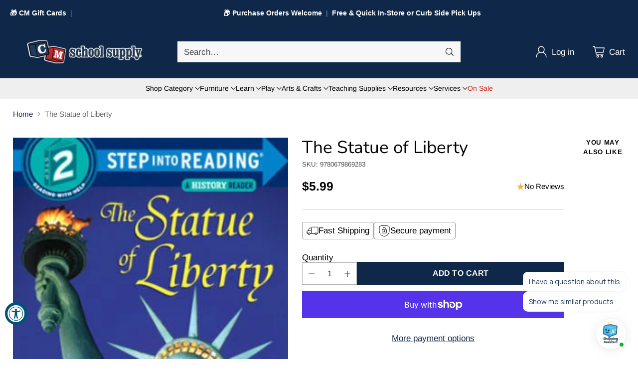

--- FILE ---
content_type: text/html; charset=utf-8
request_url: https://shopcmss.com/products/the-statue-of-liberty
body_size: 97340
content:
<!doctype html>

<!--
  ___                 ___           ___           ___
       /  /\                     /__/\         /  /\         /  /\
      /  /:/_                    \  \:\       /  /:/        /  /::\
     /  /:/ /\  ___     ___       \  \:\     /  /:/        /  /:/\:\
    /  /:/ /:/ /__/\   /  /\  ___  \  \:\   /  /:/  ___   /  /:/  \:\
   /__/:/ /:/  \  \:\ /  /:/ /__/\  \__\:\ /__/:/  /  /\ /__/:/ \__\:\
   \  \:\/:/    \  \:\  /:/  \  \:\ /  /:/ \  \:\ /  /:/ \  \:\ /  /:/
    \  \::/      \  \:\/:/    \  \:\  /:/   \  \:\  /:/   \  \:\  /:/
     \  \:\       \  \::/      \  \:\/:/     \  \:\/:/     \  \:\/:/
      \  \:\       \__\/        \  \::/       \  \::/       \  \::/
       \__\/                     \__\/         \__\/         \__\/

  --------------------------------------------------------------------
  #  Cornerstone v1.3.1
  #  Documentation: https://help.fluorescent.co/v/cornerstone
  #  Purchase: https://themes.shopify.com/themes/cornerstone/
  #  A product by Fluorescent: https://fluorescent.co/
  --------------------------------------------------------------------
-->

<html class="no-js" lang="en" style="--announcement-height: 1px;">
  <head>
    <meta charset="UTF-8">
    <meta http-equiv="X-UA-Compatible" content="IE=edge,chrome=1">
    <meta name="viewport" content="width=device-width,initial-scale=1">
    




  <meta name="description" content="Over 125 years ago our beloved Statue of Liberty made its way to New York Harbor. This Step 2 non-fiction reader uses illustrations and all-new photographs to tell the story of how Lady Liberty was sculpted, transported from France, unveiled, and made into an American icon. Format: Paperback 32 pages">



    <link rel="canonical" href="https://shopcmss.com/products/the-statue-of-liberty">
    <link rel="preconnect" href="https://cdn.shopify.com" crossorigin><link rel="shortcut icon" href="//shopcmss.com/cdn/shop/files/CM-fav-new.png?crop=center&height=32&v=1724366079&width=32" type="image/png"><title>The Statue of Liberty
&ndash; CM School Supply</title>

    





  
  
  
  
  




<meta property="og:url" content="https://shopcmss.com/products/the-statue-of-liberty">
<meta property="og:site_name" content="CM School Supply">
<meta property="og:type" content="product">
<meta property="og:title" content="The Statue of Liberty">
<meta property="og:description" content="Over 125 years ago our beloved Statue of Liberty made its way to New York Harbor. This Step 2 non-fiction reader uses illustrations and all-new photographs to tell the story of how Lady Liberty was sculpted, transported from France, unveiled, and made into an American icon. Format: Paperback 32 pages">
<meta property="og:image" content="http://shopcmss.com/cdn/shop/products/8168.jpg?v=1582250550&width=1024">
<meta property="og:image:secure_url" content="https://shopcmss.com/cdn/shop/products/8168.jpg?v=1582250550&width=1024">
<meta property="og:price:amount" content="5.99">
<meta property="og:price:currency" content="USD">

<meta name="twitter:title" content="The Statue of Liberty">
<meta name="twitter:description" content="Over 125 years ago our beloved Statue of Liberty made its way to New York Harbor. This Step 2 non-fiction reader uses illustrations and all-new photographs to tell the story of how Lady Liberty was sculpted, transported from France, unveiled, and made into an American icon. Format: Paperback 32 pages">
<meta name="twitter:card" content="summary_large_image">
<meta name="twitter:image" content="https://shopcmss.com/cdn/shop/products/8168.jpg?v=1582250550&width=1024">
<meta name="twitter:image:width" content="480">
<meta name="twitter:image:height" content="480">


    <script>
  console.log('Cornerstone v1.3.1 by Fluorescent');

  document.documentElement.className = document.documentElement.className.replace('no-js', '');

  if (window.matchMedia(`(prefers-reduced-motion: reduce)`) === true || window.matchMedia(`(prefers-reduced-motion: reduce)`).matches === true) {
    document.documentElement.classList.add('prefers-reduced-motion');
  } else {
    document.documentElement.classList.add('do-anim');
  }

  window.theme = {
    version: 'v1.3.1',
    themeName: 'Cornerstone',
    moneyFormat: "${{amount}}",
    coreData: {
      n: "Cornerstone",
      v: "v1.3.1",
    },
    strings: {
      name: "CM School Supply",
      accessibility: {
        play_video: "Play",
        pause_video: "Pause",
        range_lower: "Lower",
        range_upper: "Upper",
        carousel_select:  "Move carousel to slide {{ number }}"
      },
      product: {
        no_shipping_rates: "Shipping rate unavailable",
        country_placeholder: "Country\/Region",
        review: "Write a review"
      },
      products: {
        product: {
          unavailable: "Unavailable",
          unitPrice: "Unit price",
          unitPriceSeparator: "per",
          sku: "SKU"
        }
      },
      cart: {
        editCartNote: "Edit order notes",
        addCartNote: "Add order notes",
        quantityError: "You have the maximum number of this product in your cart"
      },
      pagination: {
        viewing: "You\u0026#39;re viewing {{ of }} of {{ total }}",
        products: "products",
        results: "results"
      }
    },
    routes: {
      root: "/",
      cart: {
        base: "/cart",
        add: "/cart/add",
        change: "/cart/change",
        update: "/cart/update",
        clear: "/cart/clear",
        // Manual routes until Shopify adds support
        shipping: "/cart/shipping_rates"
      },
      // Manual routes until Shopify adds support
      products: "/products",
      productRecommendations: "/recommendations/products",
      predictive_search_url: '/search/suggest',
      search_url: '/search'
    },
    icons: {
      chevron: "\u003cspan class=\"icon icon-chevron \" style=\"\"\u003e\n  \u003csvg viewBox=\"0 0 24 24\" fill=\"none\" xmlns=\"http:\/\/www.w3.org\/2000\/svg\"\u003e\u003cpath d=\"M1.875 7.438 12 17.563 22.125 7.438\" stroke=\"currentColor\" stroke-width=\"2\"\/\u003e\u003c\/svg\u003e\n\u003c\/span\u003e\n\n",
      close: "\u003cspan class=\"icon icon-close \" style=\"\"\u003e\n  \u003csvg viewBox=\"0 0 24 24\" fill=\"none\" xmlns=\"http:\/\/www.w3.org\/2000\/svg\"\u003e\u003cpath d=\"M2.66 1.34 2 .68.68 2l.66.66 1.32-1.32zm18.68 21.32.66.66L23.32 22l-.66-.66-1.32 1.32zm1.32-20 .66-.66L22 .68l-.66.66 1.32 1.32zM1.34 21.34.68 22 2 23.32l.66-.66-1.32-1.32zm0-18.68 10 10 1.32-1.32-10-10-1.32 1.32zm11.32 10 10-10-1.32-1.32-10 10 1.32 1.32zm-1.32-1.32-10 10 1.32 1.32 10-10-1.32-1.32zm0 1.32 10 10 1.32-1.32-10-10-1.32 1.32z\" fill=\"currentColor\"\/\u003e\u003c\/svg\u003e\n\u003c\/span\u003e\n\n",
      zoom: "\u003cspan class=\"icon icon-zoom \" style=\"\"\u003e\n  \u003csvg viewBox=\"0 0 24 24\" fill=\"none\" xmlns=\"http:\/\/www.w3.org\/2000\/svg\"\u003e\u003cpath d=\"M10.3,19.71c5.21,0,9.44-4.23,9.44-9.44S15.51,.83,10.3,.83,.86,5.05,.86,10.27s4.23,9.44,9.44,9.44Z\" fill=\"none\" stroke=\"currentColor\" stroke-linecap=\"round\" stroke-miterlimit=\"10\" stroke-width=\"1.63\"\/\u003e\n          \u003cpath d=\"M5.05,10.27H15.54\" fill=\"none\" stroke=\"currentColor\" stroke-miterlimit=\"10\" stroke-width=\"1.63\"\/\u003e\n          \u003cpath class=\"cross-up\" d=\"M10.3,5.02V15.51\" fill=\"none\" stroke=\"currentColor\" stroke-miterlimit=\"10\" stroke-width=\"1.63\"\/\u003e\n          \u003cpath d=\"M16.92,16.9l6.49,6.49\" fill=\"none\" stroke=\"currentColor\" stroke-miterlimit=\"10\" stroke-width=\"1.63\"\/\u003e\u003c\/svg\u003e\n\u003c\/span\u003e\n\n  \u003cspan class=\"zoom-icon__text zoom-in fs-body-75\"\u003eZoom in\u003c\/span\u003e\n  \u003cspan class=\"zoom-icon__text zoom-out fs-body-75\"\u003eZoom out\u003c\/span\u003e"
    }
  }

  window.theme.searchableFields = "product_type,title,variants.barcode,variants.sku,variants.title,vendor";

  
    window.theme.allCountryOptionTags = "\u003coption value=\"United States\" data-provinces=\"[[\u0026quot;Alabama\u0026quot;,\u0026quot;Alabama\u0026quot;],[\u0026quot;Alaska\u0026quot;,\u0026quot;Alaska\u0026quot;],[\u0026quot;American Samoa\u0026quot;,\u0026quot;American Samoa\u0026quot;],[\u0026quot;Arizona\u0026quot;,\u0026quot;Arizona\u0026quot;],[\u0026quot;Arkansas\u0026quot;,\u0026quot;Arkansas\u0026quot;],[\u0026quot;Armed Forces Americas\u0026quot;,\u0026quot;Armed Forces Americas\u0026quot;],[\u0026quot;Armed Forces Europe\u0026quot;,\u0026quot;Armed Forces Europe\u0026quot;],[\u0026quot;Armed Forces Pacific\u0026quot;,\u0026quot;Armed Forces Pacific\u0026quot;],[\u0026quot;California\u0026quot;,\u0026quot;California\u0026quot;],[\u0026quot;Colorado\u0026quot;,\u0026quot;Colorado\u0026quot;],[\u0026quot;Connecticut\u0026quot;,\u0026quot;Connecticut\u0026quot;],[\u0026quot;Delaware\u0026quot;,\u0026quot;Delaware\u0026quot;],[\u0026quot;District of Columbia\u0026quot;,\u0026quot;Washington DC\u0026quot;],[\u0026quot;Federated States of Micronesia\u0026quot;,\u0026quot;Micronesia\u0026quot;],[\u0026quot;Florida\u0026quot;,\u0026quot;Florida\u0026quot;],[\u0026quot;Georgia\u0026quot;,\u0026quot;Georgia\u0026quot;],[\u0026quot;Guam\u0026quot;,\u0026quot;Guam\u0026quot;],[\u0026quot;Hawaii\u0026quot;,\u0026quot;Hawaii\u0026quot;],[\u0026quot;Idaho\u0026quot;,\u0026quot;Idaho\u0026quot;],[\u0026quot;Illinois\u0026quot;,\u0026quot;Illinois\u0026quot;],[\u0026quot;Indiana\u0026quot;,\u0026quot;Indiana\u0026quot;],[\u0026quot;Iowa\u0026quot;,\u0026quot;Iowa\u0026quot;],[\u0026quot;Kansas\u0026quot;,\u0026quot;Kansas\u0026quot;],[\u0026quot;Kentucky\u0026quot;,\u0026quot;Kentucky\u0026quot;],[\u0026quot;Louisiana\u0026quot;,\u0026quot;Louisiana\u0026quot;],[\u0026quot;Maine\u0026quot;,\u0026quot;Maine\u0026quot;],[\u0026quot;Marshall Islands\u0026quot;,\u0026quot;Marshall Islands\u0026quot;],[\u0026quot;Maryland\u0026quot;,\u0026quot;Maryland\u0026quot;],[\u0026quot;Massachusetts\u0026quot;,\u0026quot;Massachusetts\u0026quot;],[\u0026quot;Michigan\u0026quot;,\u0026quot;Michigan\u0026quot;],[\u0026quot;Minnesota\u0026quot;,\u0026quot;Minnesota\u0026quot;],[\u0026quot;Mississippi\u0026quot;,\u0026quot;Mississippi\u0026quot;],[\u0026quot;Missouri\u0026quot;,\u0026quot;Missouri\u0026quot;],[\u0026quot;Montana\u0026quot;,\u0026quot;Montana\u0026quot;],[\u0026quot;Nebraska\u0026quot;,\u0026quot;Nebraska\u0026quot;],[\u0026quot;Nevada\u0026quot;,\u0026quot;Nevada\u0026quot;],[\u0026quot;New Hampshire\u0026quot;,\u0026quot;New Hampshire\u0026quot;],[\u0026quot;New Jersey\u0026quot;,\u0026quot;New Jersey\u0026quot;],[\u0026quot;New Mexico\u0026quot;,\u0026quot;New Mexico\u0026quot;],[\u0026quot;New York\u0026quot;,\u0026quot;New York\u0026quot;],[\u0026quot;North Carolina\u0026quot;,\u0026quot;North Carolina\u0026quot;],[\u0026quot;North Dakota\u0026quot;,\u0026quot;North Dakota\u0026quot;],[\u0026quot;Northern Mariana Islands\u0026quot;,\u0026quot;Northern Mariana Islands\u0026quot;],[\u0026quot;Ohio\u0026quot;,\u0026quot;Ohio\u0026quot;],[\u0026quot;Oklahoma\u0026quot;,\u0026quot;Oklahoma\u0026quot;],[\u0026quot;Oregon\u0026quot;,\u0026quot;Oregon\u0026quot;],[\u0026quot;Palau\u0026quot;,\u0026quot;Palau\u0026quot;],[\u0026quot;Pennsylvania\u0026quot;,\u0026quot;Pennsylvania\u0026quot;],[\u0026quot;Puerto Rico\u0026quot;,\u0026quot;Puerto Rico\u0026quot;],[\u0026quot;Rhode Island\u0026quot;,\u0026quot;Rhode Island\u0026quot;],[\u0026quot;South Carolina\u0026quot;,\u0026quot;South Carolina\u0026quot;],[\u0026quot;South Dakota\u0026quot;,\u0026quot;South Dakota\u0026quot;],[\u0026quot;Tennessee\u0026quot;,\u0026quot;Tennessee\u0026quot;],[\u0026quot;Texas\u0026quot;,\u0026quot;Texas\u0026quot;],[\u0026quot;Utah\u0026quot;,\u0026quot;Utah\u0026quot;],[\u0026quot;Vermont\u0026quot;,\u0026quot;Vermont\u0026quot;],[\u0026quot;Virgin Islands\u0026quot;,\u0026quot;U.S. Virgin Islands\u0026quot;],[\u0026quot;Virginia\u0026quot;,\u0026quot;Virginia\u0026quot;],[\u0026quot;Washington\u0026quot;,\u0026quot;Washington\u0026quot;],[\u0026quot;West Virginia\u0026quot;,\u0026quot;West Virginia\u0026quot;],[\u0026quot;Wisconsin\u0026quot;,\u0026quot;Wisconsin\u0026quot;],[\u0026quot;Wyoming\u0026quot;,\u0026quot;Wyoming\u0026quot;]]\"\u003eUnited States\u003c\/option\u003e\n\u003coption value=\"---\" data-provinces=\"[]\"\u003e---\u003c\/option\u003e\n\u003coption value=\"Afghanistan\" data-provinces=\"[]\"\u003eAfghanistan\u003c\/option\u003e\n\u003coption value=\"Aland Islands\" data-provinces=\"[]\"\u003eÅland Islands\u003c\/option\u003e\n\u003coption value=\"Albania\" data-provinces=\"[]\"\u003eAlbania\u003c\/option\u003e\n\u003coption value=\"Algeria\" data-provinces=\"[]\"\u003eAlgeria\u003c\/option\u003e\n\u003coption value=\"Andorra\" data-provinces=\"[]\"\u003eAndorra\u003c\/option\u003e\n\u003coption value=\"Angola\" data-provinces=\"[]\"\u003eAngola\u003c\/option\u003e\n\u003coption value=\"Anguilla\" data-provinces=\"[]\"\u003eAnguilla\u003c\/option\u003e\n\u003coption value=\"Antigua And Barbuda\" data-provinces=\"[]\"\u003eAntigua \u0026 Barbuda\u003c\/option\u003e\n\u003coption value=\"Argentina\" data-provinces=\"[[\u0026quot;Buenos Aires\u0026quot;,\u0026quot;Buenos Aires Province\u0026quot;],[\u0026quot;Catamarca\u0026quot;,\u0026quot;Catamarca\u0026quot;],[\u0026quot;Chaco\u0026quot;,\u0026quot;Chaco\u0026quot;],[\u0026quot;Chubut\u0026quot;,\u0026quot;Chubut\u0026quot;],[\u0026quot;Ciudad Autónoma de Buenos Aires\u0026quot;,\u0026quot;Buenos Aires (Autonomous City)\u0026quot;],[\u0026quot;Corrientes\u0026quot;,\u0026quot;Corrientes\u0026quot;],[\u0026quot;Córdoba\u0026quot;,\u0026quot;Córdoba\u0026quot;],[\u0026quot;Entre Ríos\u0026quot;,\u0026quot;Entre Ríos\u0026quot;],[\u0026quot;Formosa\u0026quot;,\u0026quot;Formosa\u0026quot;],[\u0026quot;Jujuy\u0026quot;,\u0026quot;Jujuy\u0026quot;],[\u0026quot;La Pampa\u0026quot;,\u0026quot;La Pampa\u0026quot;],[\u0026quot;La Rioja\u0026quot;,\u0026quot;La Rioja\u0026quot;],[\u0026quot;Mendoza\u0026quot;,\u0026quot;Mendoza\u0026quot;],[\u0026quot;Misiones\u0026quot;,\u0026quot;Misiones\u0026quot;],[\u0026quot;Neuquén\u0026quot;,\u0026quot;Neuquén\u0026quot;],[\u0026quot;Río Negro\u0026quot;,\u0026quot;Río Negro\u0026quot;],[\u0026quot;Salta\u0026quot;,\u0026quot;Salta\u0026quot;],[\u0026quot;San Juan\u0026quot;,\u0026quot;San Juan\u0026quot;],[\u0026quot;San Luis\u0026quot;,\u0026quot;San Luis\u0026quot;],[\u0026quot;Santa Cruz\u0026quot;,\u0026quot;Santa Cruz\u0026quot;],[\u0026quot;Santa Fe\u0026quot;,\u0026quot;Santa Fe\u0026quot;],[\u0026quot;Santiago Del Estero\u0026quot;,\u0026quot;Santiago del Estero\u0026quot;],[\u0026quot;Tierra Del Fuego\u0026quot;,\u0026quot;Tierra del Fuego\u0026quot;],[\u0026quot;Tucumán\u0026quot;,\u0026quot;Tucumán\u0026quot;]]\"\u003eArgentina\u003c\/option\u003e\n\u003coption value=\"Armenia\" data-provinces=\"[]\"\u003eArmenia\u003c\/option\u003e\n\u003coption value=\"Aruba\" data-provinces=\"[]\"\u003eAruba\u003c\/option\u003e\n\u003coption value=\"Ascension Island\" data-provinces=\"[]\"\u003eAscension Island\u003c\/option\u003e\n\u003coption value=\"Australia\" data-provinces=\"[[\u0026quot;Australian Capital Territory\u0026quot;,\u0026quot;Australian Capital Territory\u0026quot;],[\u0026quot;New South Wales\u0026quot;,\u0026quot;New South Wales\u0026quot;],[\u0026quot;Northern Territory\u0026quot;,\u0026quot;Northern Territory\u0026quot;],[\u0026quot;Queensland\u0026quot;,\u0026quot;Queensland\u0026quot;],[\u0026quot;South Australia\u0026quot;,\u0026quot;South Australia\u0026quot;],[\u0026quot;Tasmania\u0026quot;,\u0026quot;Tasmania\u0026quot;],[\u0026quot;Victoria\u0026quot;,\u0026quot;Victoria\u0026quot;],[\u0026quot;Western Australia\u0026quot;,\u0026quot;Western Australia\u0026quot;]]\"\u003eAustralia\u003c\/option\u003e\n\u003coption value=\"Austria\" data-provinces=\"[]\"\u003eAustria\u003c\/option\u003e\n\u003coption value=\"Azerbaijan\" data-provinces=\"[]\"\u003eAzerbaijan\u003c\/option\u003e\n\u003coption value=\"Bahamas\" data-provinces=\"[]\"\u003eBahamas\u003c\/option\u003e\n\u003coption value=\"Bahrain\" data-provinces=\"[]\"\u003eBahrain\u003c\/option\u003e\n\u003coption value=\"Bangladesh\" data-provinces=\"[]\"\u003eBangladesh\u003c\/option\u003e\n\u003coption value=\"Barbados\" data-provinces=\"[]\"\u003eBarbados\u003c\/option\u003e\n\u003coption value=\"Belarus\" data-provinces=\"[]\"\u003eBelarus\u003c\/option\u003e\n\u003coption value=\"Belgium\" data-provinces=\"[]\"\u003eBelgium\u003c\/option\u003e\n\u003coption value=\"Belize\" data-provinces=\"[]\"\u003eBelize\u003c\/option\u003e\n\u003coption value=\"Benin\" data-provinces=\"[]\"\u003eBenin\u003c\/option\u003e\n\u003coption value=\"Bermuda\" data-provinces=\"[]\"\u003eBermuda\u003c\/option\u003e\n\u003coption value=\"Bhutan\" data-provinces=\"[]\"\u003eBhutan\u003c\/option\u003e\n\u003coption value=\"Bolivia\" data-provinces=\"[]\"\u003eBolivia\u003c\/option\u003e\n\u003coption value=\"Bosnia And Herzegovina\" data-provinces=\"[]\"\u003eBosnia \u0026 Herzegovina\u003c\/option\u003e\n\u003coption value=\"Botswana\" data-provinces=\"[]\"\u003eBotswana\u003c\/option\u003e\n\u003coption value=\"Brazil\" data-provinces=\"[[\u0026quot;Acre\u0026quot;,\u0026quot;Acre\u0026quot;],[\u0026quot;Alagoas\u0026quot;,\u0026quot;Alagoas\u0026quot;],[\u0026quot;Amapá\u0026quot;,\u0026quot;Amapá\u0026quot;],[\u0026quot;Amazonas\u0026quot;,\u0026quot;Amazonas\u0026quot;],[\u0026quot;Bahia\u0026quot;,\u0026quot;Bahia\u0026quot;],[\u0026quot;Ceará\u0026quot;,\u0026quot;Ceará\u0026quot;],[\u0026quot;Distrito Federal\u0026quot;,\u0026quot;Federal District\u0026quot;],[\u0026quot;Espírito Santo\u0026quot;,\u0026quot;Espírito Santo\u0026quot;],[\u0026quot;Goiás\u0026quot;,\u0026quot;Goiás\u0026quot;],[\u0026quot;Maranhão\u0026quot;,\u0026quot;Maranhão\u0026quot;],[\u0026quot;Mato Grosso\u0026quot;,\u0026quot;Mato Grosso\u0026quot;],[\u0026quot;Mato Grosso do Sul\u0026quot;,\u0026quot;Mato Grosso do Sul\u0026quot;],[\u0026quot;Minas Gerais\u0026quot;,\u0026quot;Minas Gerais\u0026quot;],[\u0026quot;Paraná\u0026quot;,\u0026quot;Paraná\u0026quot;],[\u0026quot;Paraíba\u0026quot;,\u0026quot;Paraíba\u0026quot;],[\u0026quot;Pará\u0026quot;,\u0026quot;Pará\u0026quot;],[\u0026quot;Pernambuco\u0026quot;,\u0026quot;Pernambuco\u0026quot;],[\u0026quot;Piauí\u0026quot;,\u0026quot;Piauí\u0026quot;],[\u0026quot;Rio Grande do Norte\u0026quot;,\u0026quot;Rio Grande do Norte\u0026quot;],[\u0026quot;Rio Grande do Sul\u0026quot;,\u0026quot;Rio Grande do Sul\u0026quot;],[\u0026quot;Rio de Janeiro\u0026quot;,\u0026quot;Rio de Janeiro\u0026quot;],[\u0026quot;Rondônia\u0026quot;,\u0026quot;Rondônia\u0026quot;],[\u0026quot;Roraima\u0026quot;,\u0026quot;Roraima\u0026quot;],[\u0026quot;Santa Catarina\u0026quot;,\u0026quot;Santa Catarina\u0026quot;],[\u0026quot;Sergipe\u0026quot;,\u0026quot;Sergipe\u0026quot;],[\u0026quot;São Paulo\u0026quot;,\u0026quot;São Paulo\u0026quot;],[\u0026quot;Tocantins\u0026quot;,\u0026quot;Tocantins\u0026quot;]]\"\u003eBrazil\u003c\/option\u003e\n\u003coption value=\"British Indian Ocean Territory\" data-provinces=\"[]\"\u003eBritish Indian Ocean Territory\u003c\/option\u003e\n\u003coption value=\"Virgin Islands, British\" data-provinces=\"[]\"\u003eBritish Virgin Islands\u003c\/option\u003e\n\u003coption value=\"Brunei\" data-provinces=\"[]\"\u003eBrunei\u003c\/option\u003e\n\u003coption value=\"Bulgaria\" data-provinces=\"[]\"\u003eBulgaria\u003c\/option\u003e\n\u003coption value=\"Burkina Faso\" data-provinces=\"[]\"\u003eBurkina Faso\u003c\/option\u003e\n\u003coption value=\"Burundi\" data-provinces=\"[]\"\u003eBurundi\u003c\/option\u003e\n\u003coption value=\"Cambodia\" data-provinces=\"[]\"\u003eCambodia\u003c\/option\u003e\n\u003coption value=\"Republic of Cameroon\" data-provinces=\"[]\"\u003eCameroon\u003c\/option\u003e\n\u003coption value=\"Canada\" data-provinces=\"[[\u0026quot;Alberta\u0026quot;,\u0026quot;Alberta\u0026quot;],[\u0026quot;British Columbia\u0026quot;,\u0026quot;British Columbia\u0026quot;],[\u0026quot;Manitoba\u0026quot;,\u0026quot;Manitoba\u0026quot;],[\u0026quot;New Brunswick\u0026quot;,\u0026quot;New Brunswick\u0026quot;],[\u0026quot;Newfoundland and Labrador\u0026quot;,\u0026quot;Newfoundland and Labrador\u0026quot;],[\u0026quot;Northwest Territories\u0026quot;,\u0026quot;Northwest Territories\u0026quot;],[\u0026quot;Nova Scotia\u0026quot;,\u0026quot;Nova Scotia\u0026quot;],[\u0026quot;Nunavut\u0026quot;,\u0026quot;Nunavut\u0026quot;],[\u0026quot;Ontario\u0026quot;,\u0026quot;Ontario\u0026quot;],[\u0026quot;Prince Edward Island\u0026quot;,\u0026quot;Prince Edward Island\u0026quot;],[\u0026quot;Quebec\u0026quot;,\u0026quot;Quebec\u0026quot;],[\u0026quot;Saskatchewan\u0026quot;,\u0026quot;Saskatchewan\u0026quot;],[\u0026quot;Yukon\u0026quot;,\u0026quot;Yukon\u0026quot;]]\"\u003eCanada\u003c\/option\u003e\n\u003coption value=\"Cape Verde\" data-provinces=\"[]\"\u003eCape Verde\u003c\/option\u003e\n\u003coption value=\"Caribbean Netherlands\" data-provinces=\"[]\"\u003eCaribbean Netherlands\u003c\/option\u003e\n\u003coption value=\"Cayman Islands\" data-provinces=\"[]\"\u003eCayman Islands\u003c\/option\u003e\n\u003coption value=\"Central African Republic\" data-provinces=\"[]\"\u003eCentral African Republic\u003c\/option\u003e\n\u003coption value=\"Chad\" data-provinces=\"[]\"\u003eChad\u003c\/option\u003e\n\u003coption value=\"Chile\" data-provinces=\"[[\u0026quot;Antofagasta\u0026quot;,\u0026quot;Antofagasta\u0026quot;],[\u0026quot;Araucanía\u0026quot;,\u0026quot;Araucanía\u0026quot;],[\u0026quot;Arica and Parinacota\u0026quot;,\u0026quot;Arica y Parinacota\u0026quot;],[\u0026quot;Atacama\u0026quot;,\u0026quot;Atacama\u0026quot;],[\u0026quot;Aysén\u0026quot;,\u0026quot;Aysén\u0026quot;],[\u0026quot;Biobío\u0026quot;,\u0026quot;Bío Bío\u0026quot;],[\u0026quot;Coquimbo\u0026quot;,\u0026quot;Coquimbo\u0026quot;],[\u0026quot;Los Lagos\u0026quot;,\u0026quot;Los Lagos\u0026quot;],[\u0026quot;Los Ríos\u0026quot;,\u0026quot;Los Ríos\u0026quot;],[\u0026quot;Magallanes\u0026quot;,\u0026quot;Magallanes Region\u0026quot;],[\u0026quot;Maule\u0026quot;,\u0026quot;Maule\u0026quot;],[\u0026quot;O\u0026#39;Higgins\u0026quot;,\u0026quot;Libertador General Bernardo O’Higgins\u0026quot;],[\u0026quot;Santiago\u0026quot;,\u0026quot;Santiago Metropolitan\u0026quot;],[\u0026quot;Tarapacá\u0026quot;,\u0026quot;Tarapacá\u0026quot;],[\u0026quot;Valparaíso\u0026quot;,\u0026quot;Valparaíso\u0026quot;],[\u0026quot;Ñuble\u0026quot;,\u0026quot;Ñuble\u0026quot;]]\"\u003eChile\u003c\/option\u003e\n\u003coption value=\"China\" data-provinces=\"[[\u0026quot;Anhui\u0026quot;,\u0026quot;Anhui\u0026quot;],[\u0026quot;Beijing\u0026quot;,\u0026quot;Beijing\u0026quot;],[\u0026quot;Chongqing\u0026quot;,\u0026quot;Chongqing\u0026quot;],[\u0026quot;Fujian\u0026quot;,\u0026quot;Fujian\u0026quot;],[\u0026quot;Gansu\u0026quot;,\u0026quot;Gansu\u0026quot;],[\u0026quot;Guangdong\u0026quot;,\u0026quot;Guangdong\u0026quot;],[\u0026quot;Guangxi\u0026quot;,\u0026quot;Guangxi\u0026quot;],[\u0026quot;Guizhou\u0026quot;,\u0026quot;Guizhou\u0026quot;],[\u0026quot;Hainan\u0026quot;,\u0026quot;Hainan\u0026quot;],[\u0026quot;Hebei\u0026quot;,\u0026quot;Hebei\u0026quot;],[\u0026quot;Heilongjiang\u0026quot;,\u0026quot;Heilongjiang\u0026quot;],[\u0026quot;Henan\u0026quot;,\u0026quot;Henan\u0026quot;],[\u0026quot;Hubei\u0026quot;,\u0026quot;Hubei\u0026quot;],[\u0026quot;Hunan\u0026quot;,\u0026quot;Hunan\u0026quot;],[\u0026quot;Inner Mongolia\u0026quot;,\u0026quot;Inner Mongolia\u0026quot;],[\u0026quot;Jiangsu\u0026quot;,\u0026quot;Jiangsu\u0026quot;],[\u0026quot;Jiangxi\u0026quot;,\u0026quot;Jiangxi\u0026quot;],[\u0026quot;Jilin\u0026quot;,\u0026quot;Jilin\u0026quot;],[\u0026quot;Liaoning\u0026quot;,\u0026quot;Liaoning\u0026quot;],[\u0026quot;Ningxia\u0026quot;,\u0026quot;Ningxia\u0026quot;],[\u0026quot;Qinghai\u0026quot;,\u0026quot;Qinghai\u0026quot;],[\u0026quot;Shaanxi\u0026quot;,\u0026quot;Shaanxi\u0026quot;],[\u0026quot;Shandong\u0026quot;,\u0026quot;Shandong\u0026quot;],[\u0026quot;Shanghai\u0026quot;,\u0026quot;Shanghai\u0026quot;],[\u0026quot;Shanxi\u0026quot;,\u0026quot;Shanxi\u0026quot;],[\u0026quot;Sichuan\u0026quot;,\u0026quot;Sichuan\u0026quot;],[\u0026quot;Tianjin\u0026quot;,\u0026quot;Tianjin\u0026quot;],[\u0026quot;Xinjiang\u0026quot;,\u0026quot;Xinjiang\u0026quot;],[\u0026quot;Xizang\u0026quot;,\u0026quot;Tibet\u0026quot;],[\u0026quot;Yunnan\u0026quot;,\u0026quot;Yunnan\u0026quot;],[\u0026quot;Zhejiang\u0026quot;,\u0026quot;Zhejiang\u0026quot;]]\"\u003eChina\u003c\/option\u003e\n\u003coption value=\"Christmas Island\" data-provinces=\"[]\"\u003eChristmas Island\u003c\/option\u003e\n\u003coption value=\"Cocos (Keeling) Islands\" data-provinces=\"[]\"\u003eCocos (Keeling) Islands\u003c\/option\u003e\n\u003coption value=\"Colombia\" data-provinces=\"[[\u0026quot;Amazonas\u0026quot;,\u0026quot;Amazonas\u0026quot;],[\u0026quot;Antioquia\u0026quot;,\u0026quot;Antioquia\u0026quot;],[\u0026quot;Arauca\u0026quot;,\u0026quot;Arauca\u0026quot;],[\u0026quot;Atlántico\u0026quot;,\u0026quot;Atlántico\u0026quot;],[\u0026quot;Bogotá, D.C.\u0026quot;,\u0026quot;Capital District\u0026quot;],[\u0026quot;Bolívar\u0026quot;,\u0026quot;Bolívar\u0026quot;],[\u0026quot;Boyacá\u0026quot;,\u0026quot;Boyacá\u0026quot;],[\u0026quot;Caldas\u0026quot;,\u0026quot;Caldas\u0026quot;],[\u0026quot;Caquetá\u0026quot;,\u0026quot;Caquetá\u0026quot;],[\u0026quot;Casanare\u0026quot;,\u0026quot;Casanare\u0026quot;],[\u0026quot;Cauca\u0026quot;,\u0026quot;Cauca\u0026quot;],[\u0026quot;Cesar\u0026quot;,\u0026quot;Cesar\u0026quot;],[\u0026quot;Chocó\u0026quot;,\u0026quot;Chocó\u0026quot;],[\u0026quot;Cundinamarca\u0026quot;,\u0026quot;Cundinamarca\u0026quot;],[\u0026quot;Córdoba\u0026quot;,\u0026quot;Córdoba\u0026quot;],[\u0026quot;Guainía\u0026quot;,\u0026quot;Guainía\u0026quot;],[\u0026quot;Guaviare\u0026quot;,\u0026quot;Guaviare\u0026quot;],[\u0026quot;Huila\u0026quot;,\u0026quot;Huila\u0026quot;],[\u0026quot;La Guajira\u0026quot;,\u0026quot;La Guajira\u0026quot;],[\u0026quot;Magdalena\u0026quot;,\u0026quot;Magdalena\u0026quot;],[\u0026quot;Meta\u0026quot;,\u0026quot;Meta\u0026quot;],[\u0026quot;Nariño\u0026quot;,\u0026quot;Nariño\u0026quot;],[\u0026quot;Norte de Santander\u0026quot;,\u0026quot;Norte de Santander\u0026quot;],[\u0026quot;Putumayo\u0026quot;,\u0026quot;Putumayo\u0026quot;],[\u0026quot;Quindío\u0026quot;,\u0026quot;Quindío\u0026quot;],[\u0026quot;Risaralda\u0026quot;,\u0026quot;Risaralda\u0026quot;],[\u0026quot;San Andrés, Providencia y Santa Catalina\u0026quot;,\u0026quot;San Andrés \\u0026 Providencia\u0026quot;],[\u0026quot;Santander\u0026quot;,\u0026quot;Santander\u0026quot;],[\u0026quot;Sucre\u0026quot;,\u0026quot;Sucre\u0026quot;],[\u0026quot;Tolima\u0026quot;,\u0026quot;Tolima\u0026quot;],[\u0026quot;Valle del Cauca\u0026quot;,\u0026quot;Valle del Cauca\u0026quot;],[\u0026quot;Vaupés\u0026quot;,\u0026quot;Vaupés\u0026quot;],[\u0026quot;Vichada\u0026quot;,\u0026quot;Vichada\u0026quot;]]\"\u003eColombia\u003c\/option\u003e\n\u003coption value=\"Comoros\" data-provinces=\"[]\"\u003eComoros\u003c\/option\u003e\n\u003coption value=\"Congo\" data-provinces=\"[]\"\u003eCongo - Brazzaville\u003c\/option\u003e\n\u003coption value=\"Congo, The Democratic Republic Of The\" data-provinces=\"[]\"\u003eCongo - Kinshasa\u003c\/option\u003e\n\u003coption value=\"Cook Islands\" data-provinces=\"[]\"\u003eCook Islands\u003c\/option\u003e\n\u003coption value=\"Costa Rica\" data-provinces=\"[[\u0026quot;Alajuela\u0026quot;,\u0026quot;Alajuela\u0026quot;],[\u0026quot;Cartago\u0026quot;,\u0026quot;Cartago\u0026quot;],[\u0026quot;Guanacaste\u0026quot;,\u0026quot;Guanacaste\u0026quot;],[\u0026quot;Heredia\u0026quot;,\u0026quot;Heredia\u0026quot;],[\u0026quot;Limón\u0026quot;,\u0026quot;Limón\u0026quot;],[\u0026quot;Puntarenas\u0026quot;,\u0026quot;Puntarenas\u0026quot;],[\u0026quot;San José\u0026quot;,\u0026quot;San José\u0026quot;]]\"\u003eCosta Rica\u003c\/option\u003e\n\u003coption value=\"Croatia\" data-provinces=\"[]\"\u003eCroatia\u003c\/option\u003e\n\u003coption value=\"Curaçao\" data-provinces=\"[]\"\u003eCuraçao\u003c\/option\u003e\n\u003coption value=\"Cyprus\" data-provinces=\"[]\"\u003eCyprus\u003c\/option\u003e\n\u003coption value=\"Czech Republic\" data-provinces=\"[]\"\u003eCzechia\u003c\/option\u003e\n\u003coption value=\"Côte d'Ivoire\" data-provinces=\"[]\"\u003eCôte d’Ivoire\u003c\/option\u003e\n\u003coption value=\"Denmark\" data-provinces=\"[]\"\u003eDenmark\u003c\/option\u003e\n\u003coption value=\"Djibouti\" data-provinces=\"[]\"\u003eDjibouti\u003c\/option\u003e\n\u003coption value=\"Dominica\" data-provinces=\"[]\"\u003eDominica\u003c\/option\u003e\n\u003coption value=\"Dominican Republic\" data-provinces=\"[]\"\u003eDominican Republic\u003c\/option\u003e\n\u003coption value=\"Ecuador\" data-provinces=\"[]\"\u003eEcuador\u003c\/option\u003e\n\u003coption value=\"Egypt\" data-provinces=\"[[\u0026quot;6th of October\u0026quot;,\u0026quot;6th of October\u0026quot;],[\u0026quot;Al Sharqia\u0026quot;,\u0026quot;Al Sharqia\u0026quot;],[\u0026quot;Alexandria\u0026quot;,\u0026quot;Alexandria\u0026quot;],[\u0026quot;Aswan\u0026quot;,\u0026quot;Aswan\u0026quot;],[\u0026quot;Asyut\u0026quot;,\u0026quot;Asyut\u0026quot;],[\u0026quot;Beheira\u0026quot;,\u0026quot;Beheira\u0026quot;],[\u0026quot;Beni Suef\u0026quot;,\u0026quot;Beni Suef\u0026quot;],[\u0026quot;Cairo\u0026quot;,\u0026quot;Cairo\u0026quot;],[\u0026quot;Dakahlia\u0026quot;,\u0026quot;Dakahlia\u0026quot;],[\u0026quot;Damietta\u0026quot;,\u0026quot;Damietta\u0026quot;],[\u0026quot;Faiyum\u0026quot;,\u0026quot;Faiyum\u0026quot;],[\u0026quot;Gharbia\u0026quot;,\u0026quot;Gharbia\u0026quot;],[\u0026quot;Giza\u0026quot;,\u0026quot;Giza\u0026quot;],[\u0026quot;Helwan\u0026quot;,\u0026quot;Helwan\u0026quot;],[\u0026quot;Ismailia\u0026quot;,\u0026quot;Ismailia\u0026quot;],[\u0026quot;Kafr el-Sheikh\u0026quot;,\u0026quot;Kafr el-Sheikh\u0026quot;],[\u0026quot;Luxor\u0026quot;,\u0026quot;Luxor\u0026quot;],[\u0026quot;Matrouh\u0026quot;,\u0026quot;Matrouh\u0026quot;],[\u0026quot;Minya\u0026quot;,\u0026quot;Minya\u0026quot;],[\u0026quot;Monufia\u0026quot;,\u0026quot;Monufia\u0026quot;],[\u0026quot;New Valley\u0026quot;,\u0026quot;New Valley\u0026quot;],[\u0026quot;North Sinai\u0026quot;,\u0026quot;North Sinai\u0026quot;],[\u0026quot;Port Said\u0026quot;,\u0026quot;Port Said\u0026quot;],[\u0026quot;Qalyubia\u0026quot;,\u0026quot;Qalyubia\u0026quot;],[\u0026quot;Qena\u0026quot;,\u0026quot;Qena\u0026quot;],[\u0026quot;Red Sea\u0026quot;,\u0026quot;Red Sea\u0026quot;],[\u0026quot;Sohag\u0026quot;,\u0026quot;Sohag\u0026quot;],[\u0026quot;South Sinai\u0026quot;,\u0026quot;South Sinai\u0026quot;],[\u0026quot;Suez\u0026quot;,\u0026quot;Suez\u0026quot;]]\"\u003eEgypt\u003c\/option\u003e\n\u003coption value=\"El Salvador\" data-provinces=\"[[\u0026quot;Ahuachapán\u0026quot;,\u0026quot;Ahuachapán\u0026quot;],[\u0026quot;Cabañas\u0026quot;,\u0026quot;Cabañas\u0026quot;],[\u0026quot;Chalatenango\u0026quot;,\u0026quot;Chalatenango\u0026quot;],[\u0026quot;Cuscatlán\u0026quot;,\u0026quot;Cuscatlán\u0026quot;],[\u0026quot;La Libertad\u0026quot;,\u0026quot;La Libertad\u0026quot;],[\u0026quot;La Paz\u0026quot;,\u0026quot;La Paz\u0026quot;],[\u0026quot;La Unión\u0026quot;,\u0026quot;La Unión\u0026quot;],[\u0026quot;Morazán\u0026quot;,\u0026quot;Morazán\u0026quot;],[\u0026quot;San Miguel\u0026quot;,\u0026quot;San Miguel\u0026quot;],[\u0026quot;San Salvador\u0026quot;,\u0026quot;San Salvador\u0026quot;],[\u0026quot;San Vicente\u0026quot;,\u0026quot;San Vicente\u0026quot;],[\u0026quot;Santa Ana\u0026quot;,\u0026quot;Santa Ana\u0026quot;],[\u0026quot;Sonsonate\u0026quot;,\u0026quot;Sonsonate\u0026quot;],[\u0026quot;Usulután\u0026quot;,\u0026quot;Usulután\u0026quot;]]\"\u003eEl Salvador\u003c\/option\u003e\n\u003coption value=\"Equatorial Guinea\" data-provinces=\"[]\"\u003eEquatorial Guinea\u003c\/option\u003e\n\u003coption value=\"Eritrea\" data-provinces=\"[]\"\u003eEritrea\u003c\/option\u003e\n\u003coption value=\"Estonia\" data-provinces=\"[]\"\u003eEstonia\u003c\/option\u003e\n\u003coption value=\"Eswatini\" data-provinces=\"[]\"\u003eEswatini\u003c\/option\u003e\n\u003coption value=\"Ethiopia\" data-provinces=\"[]\"\u003eEthiopia\u003c\/option\u003e\n\u003coption value=\"Falkland Islands (Malvinas)\" data-provinces=\"[]\"\u003eFalkland Islands\u003c\/option\u003e\n\u003coption value=\"Faroe Islands\" data-provinces=\"[]\"\u003eFaroe Islands\u003c\/option\u003e\n\u003coption value=\"Fiji\" data-provinces=\"[]\"\u003eFiji\u003c\/option\u003e\n\u003coption value=\"Finland\" data-provinces=\"[]\"\u003eFinland\u003c\/option\u003e\n\u003coption value=\"France\" data-provinces=\"[]\"\u003eFrance\u003c\/option\u003e\n\u003coption value=\"French Guiana\" data-provinces=\"[]\"\u003eFrench Guiana\u003c\/option\u003e\n\u003coption value=\"French Polynesia\" data-provinces=\"[]\"\u003eFrench Polynesia\u003c\/option\u003e\n\u003coption value=\"French Southern Territories\" data-provinces=\"[]\"\u003eFrench Southern Territories\u003c\/option\u003e\n\u003coption value=\"Gabon\" data-provinces=\"[]\"\u003eGabon\u003c\/option\u003e\n\u003coption value=\"Gambia\" data-provinces=\"[]\"\u003eGambia\u003c\/option\u003e\n\u003coption value=\"Georgia\" data-provinces=\"[]\"\u003eGeorgia\u003c\/option\u003e\n\u003coption value=\"Germany\" data-provinces=\"[]\"\u003eGermany\u003c\/option\u003e\n\u003coption value=\"Ghana\" data-provinces=\"[]\"\u003eGhana\u003c\/option\u003e\n\u003coption value=\"Gibraltar\" data-provinces=\"[]\"\u003eGibraltar\u003c\/option\u003e\n\u003coption value=\"Greece\" data-provinces=\"[]\"\u003eGreece\u003c\/option\u003e\n\u003coption value=\"Greenland\" data-provinces=\"[]\"\u003eGreenland\u003c\/option\u003e\n\u003coption value=\"Grenada\" data-provinces=\"[]\"\u003eGrenada\u003c\/option\u003e\n\u003coption value=\"Guadeloupe\" data-provinces=\"[]\"\u003eGuadeloupe\u003c\/option\u003e\n\u003coption value=\"Guatemala\" data-provinces=\"[[\u0026quot;Alta Verapaz\u0026quot;,\u0026quot;Alta Verapaz\u0026quot;],[\u0026quot;Baja Verapaz\u0026quot;,\u0026quot;Baja Verapaz\u0026quot;],[\u0026quot;Chimaltenango\u0026quot;,\u0026quot;Chimaltenango\u0026quot;],[\u0026quot;Chiquimula\u0026quot;,\u0026quot;Chiquimula\u0026quot;],[\u0026quot;El Progreso\u0026quot;,\u0026quot;El Progreso\u0026quot;],[\u0026quot;Escuintla\u0026quot;,\u0026quot;Escuintla\u0026quot;],[\u0026quot;Guatemala\u0026quot;,\u0026quot;Guatemala\u0026quot;],[\u0026quot;Huehuetenango\u0026quot;,\u0026quot;Huehuetenango\u0026quot;],[\u0026quot;Izabal\u0026quot;,\u0026quot;Izabal\u0026quot;],[\u0026quot;Jalapa\u0026quot;,\u0026quot;Jalapa\u0026quot;],[\u0026quot;Jutiapa\u0026quot;,\u0026quot;Jutiapa\u0026quot;],[\u0026quot;Petén\u0026quot;,\u0026quot;Petén\u0026quot;],[\u0026quot;Quetzaltenango\u0026quot;,\u0026quot;Quetzaltenango\u0026quot;],[\u0026quot;Quiché\u0026quot;,\u0026quot;Quiché\u0026quot;],[\u0026quot;Retalhuleu\u0026quot;,\u0026quot;Retalhuleu\u0026quot;],[\u0026quot;Sacatepéquez\u0026quot;,\u0026quot;Sacatepéquez\u0026quot;],[\u0026quot;San Marcos\u0026quot;,\u0026quot;San Marcos\u0026quot;],[\u0026quot;Santa Rosa\u0026quot;,\u0026quot;Santa Rosa\u0026quot;],[\u0026quot;Sololá\u0026quot;,\u0026quot;Sololá\u0026quot;],[\u0026quot;Suchitepéquez\u0026quot;,\u0026quot;Suchitepéquez\u0026quot;],[\u0026quot;Totonicapán\u0026quot;,\u0026quot;Totonicapán\u0026quot;],[\u0026quot;Zacapa\u0026quot;,\u0026quot;Zacapa\u0026quot;]]\"\u003eGuatemala\u003c\/option\u003e\n\u003coption value=\"Guernsey\" data-provinces=\"[]\"\u003eGuernsey\u003c\/option\u003e\n\u003coption value=\"Guinea\" data-provinces=\"[]\"\u003eGuinea\u003c\/option\u003e\n\u003coption value=\"Guinea Bissau\" data-provinces=\"[]\"\u003eGuinea-Bissau\u003c\/option\u003e\n\u003coption value=\"Guyana\" data-provinces=\"[]\"\u003eGuyana\u003c\/option\u003e\n\u003coption value=\"Haiti\" data-provinces=\"[]\"\u003eHaiti\u003c\/option\u003e\n\u003coption value=\"Honduras\" data-provinces=\"[]\"\u003eHonduras\u003c\/option\u003e\n\u003coption value=\"Hong Kong\" data-provinces=\"[[\u0026quot;Hong Kong Island\u0026quot;,\u0026quot;Hong Kong Island\u0026quot;],[\u0026quot;Kowloon\u0026quot;,\u0026quot;Kowloon\u0026quot;],[\u0026quot;New Territories\u0026quot;,\u0026quot;New Territories\u0026quot;]]\"\u003eHong Kong SAR\u003c\/option\u003e\n\u003coption value=\"Hungary\" data-provinces=\"[]\"\u003eHungary\u003c\/option\u003e\n\u003coption value=\"Iceland\" data-provinces=\"[]\"\u003eIceland\u003c\/option\u003e\n\u003coption value=\"India\" data-provinces=\"[[\u0026quot;Andaman and Nicobar Islands\u0026quot;,\u0026quot;Andaman and Nicobar Islands\u0026quot;],[\u0026quot;Andhra Pradesh\u0026quot;,\u0026quot;Andhra Pradesh\u0026quot;],[\u0026quot;Arunachal Pradesh\u0026quot;,\u0026quot;Arunachal Pradesh\u0026quot;],[\u0026quot;Assam\u0026quot;,\u0026quot;Assam\u0026quot;],[\u0026quot;Bihar\u0026quot;,\u0026quot;Bihar\u0026quot;],[\u0026quot;Chandigarh\u0026quot;,\u0026quot;Chandigarh\u0026quot;],[\u0026quot;Chhattisgarh\u0026quot;,\u0026quot;Chhattisgarh\u0026quot;],[\u0026quot;Dadra and Nagar Haveli\u0026quot;,\u0026quot;Dadra and Nagar Haveli\u0026quot;],[\u0026quot;Daman and Diu\u0026quot;,\u0026quot;Daman and Diu\u0026quot;],[\u0026quot;Delhi\u0026quot;,\u0026quot;Delhi\u0026quot;],[\u0026quot;Goa\u0026quot;,\u0026quot;Goa\u0026quot;],[\u0026quot;Gujarat\u0026quot;,\u0026quot;Gujarat\u0026quot;],[\u0026quot;Haryana\u0026quot;,\u0026quot;Haryana\u0026quot;],[\u0026quot;Himachal Pradesh\u0026quot;,\u0026quot;Himachal Pradesh\u0026quot;],[\u0026quot;Jammu and Kashmir\u0026quot;,\u0026quot;Jammu and Kashmir\u0026quot;],[\u0026quot;Jharkhand\u0026quot;,\u0026quot;Jharkhand\u0026quot;],[\u0026quot;Karnataka\u0026quot;,\u0026quot;Karnataka\u0026quot;],[\u0026quot;Kerala\u0026quot;,\u0026quot;Kerala\u0026quot;],[\u0026quot;Ladakh\u0026quot;,\u0026quot;Ladakh\u0026quot;],[\u0026quot;Lakshadweep\u0026quot;,\u0026quot;Lakshadweep\u0026quot;],[\u0026quot;Madhya Pradesh\u0026quot;,\u0026quot;Madhya Pradesh\u0026quot;],[\u0026quot;Maharashtra\u0026quot;,\u0026quot;Maharashtra\u0026quot;],[\u0026quot;Manipur\u0026quot;,\u0026quot;Manipur\u0026quot;],[\u0026quot;Meghalaya\u0026quot;,\u0026quot;Meghalaya\u0026quot;],[\u0026quot;Mizoram\u0026quot;,\u0026quot;Mizoram\u0026quot;],[\u0026quot;Nagaland\u0026quot;,\u0026quot;Nagaland\u0026quot;],[\u0026quot;Odisha\u0026quot;,\u0026quot;Odisha\u0026quot;],[\u0026quot;Puducherry\u0026quot;,\u0026quot;Puducherry\u0026quot;],[\u0026quot;Punjab\u0026quot;,\u0026quot;Punjab\u0026quot;],[\u0026quot;Rajasthan\u0026quot;,\u0026quot;Rajasthan\u0026quot;],[\u0026quot;Sikkim\u0026quot;,\u0026quot;Sikkim\u0026quot;],[\u0026quot;Tamil Nadu\u0026quot;,\u0026quot;Tamil Nadu\u0026quot;],[\u0026quot;Telangana\u0026quot;,\u0026quot;Telangana\u0026quot;],[\u0026quot;Tripura\u0026quot;,\u0026quot;Tripura\u0026quot;],[\u0026quot;Uttar Pradesh\u0026quot;,\u0026quot;Uttar Pradesh\u0026quot;],[\u0026quot;Uttarakhand\u0026quot;,\u0026quot;Uttarakhand\u0026quot;],[\u0026quot;West Bengal\u0026quot;,\u0026quot;West Bengal\u0026quot;]]\"\u003eIndia\u003c\/option\u003e\n\u003coption value=\"Indonesia\" data-provinces=\"[[\u0026quot;Aceh\u0026quot;,\u0026quot;Aceh\u0026quot;],[\u0026quot;Bali\u0026quot;,\u0026quot;Bali\u0026quot;],[\u0026quot;Bangka Belitung\u0026quot;,\u0026quot;Bangka–Belitung Islands\u0026quot;],[\u0026quot;Banten\u0026quot;,\u0026quot;Banten\u0026quot;],[\u0026quot;Bengkulu\u0026quot;,\u0026quot;Bengkulu\u0026quot;],[\u0026quot;Gorontalo\u0026quot;,\u0026quot;Gorontalo\u0026quot;],[\u0026quot;Jakarta\u0026quot;,\u0026quot;Jakarta\u0026quot;],[\u0026quot;Jambi\u0026quot;,\u0026quot;Jambi\u0026quot;],[\u0026quot;Jawa Barat\u0026quot;,\u0026quot;West Java\u0026quot;],[\u0026quot;Jawa Tengah\u0026quot;,\u0026quot;Central Java\u0026quot;],[\u0026quot;Jawa Timur\u0026quot;,\u0026quot;East Java\u0026quot;],[\u0026quot;Kalimantan Barat\u0026quot;,\u0026quot;West Kalimantan\u0026quot;],[\u0026quot;Kalimantan Selatan\u0026quot;,\u0026quot;South Kalimantan\u0026quot;],[\u0026quot;Kalimantan Tengah\u0026quot;,\u0026quot;Central Kalimantan\u0026quot;],[\u0026quot;Kalimantan Timur\u0026quot;,\u0026quot;East Kalimantan\u0026quot;],[\u0026quot;Kalimantan Utara\u0026quot;,\u0026quot;North Kalimantan\u0026quot;],[\u0026quot;Kepulauan Riau\u0026quot;,\u0026quot;Riau Islands\u0026quot;],[\u0026quot;Lampung\u0026quot;,\u0026quot;Lampung\u0026quot;],[\u0026quot;Maluku\u0026quot;,\u0026quot;Maluku\u0026quot;],[\u0026quot;Maluku Utara\u0026quot;,\u0026quot;North Maluku\u0026quot;],[\u0026quot;North Sumatra\u0026quot;,\u0026quot;North Sumatra\u0026quot;],[\u0026quot;Nusa Tenggara Barat\u0026quot;,\u0026quot;West Nusa Tenggara\u0026quot;],[\u0026quot;Nusa Tenggara Timur\u0026quot;,\u0026quot;East Nusa Tenggara\u0026quot;],[\u0026quot;Papua\u0026quot;,\u0026quot;Papua\u0026quot;],[\u0026quot;Papua Barat\u0026quot;,\u0026quot;West Papua\u0026quot;],[\u0026quot;Riau\u0026quot;,\u0026quot;Riau\u0026quot;],[\u0026quot;South Sumatra\u0026quot;,\u0026quot;South Sumatra\u0026quot;],[\u0026quot;Sulawesi Barat\u0026quot;,\u0026quot;West Sulawesi\u0026quot;],[\u0026quot;Sulawesi Selatan\u0026quot;,\u0026quot;South Sulawesi\u0026quot;],[\u0026quot;Sulawesi Tengah\u0026quot;,\u0026quot;Central Sulawesi\u0026quot;],[\u0026quot;Sulawesi Tenggara\u0026quot;,\u0026quot;Southeast Sulawesi\u0026quot;],[\u0026quot;Sulawesi Utara\u0026quot;,\u0026quot;North Sulawesi\u0026quot;],[\u0026quot;West Sumatra\u0026quot;,\u0026quot;West Sumatra\u0026quot;],[\u0026quot;Yogyakarta\u0026quot;,\u0026quot;Yogyakarta\u0026quot;]]\"\u003eIndonesia\u003c\/option\u003e\n\u003coption value=\"Iraq\" data-provinces=\"[]\"\u003eIraq\u003c\/option\u003e\n\u003coption value=\"Ireland\" data-provinces=\"[[\u0026quot;Carlow\u0026quot;,\u0026quot;Carlow\u0026quot;],[\u0026quot;Cavan\u0026quot;,\u0026quot;Cavan\u0026quot;],[\u0026quot;Clare\u0026quot;,\u0026quot;Clare\u0026quot;],[\u0026quot;Cork\u0026quot;,\u0026quot;Cork\u0026quot;],[\u0026quot;Donegal\u0026quot;,\u0026quot;Donegal\u0026quot;],[\u0026quot;Dublin\u0026quot;,\u0026quot;Dublin\u0026quot;],[\u0026quot;Galway\u0026quot;,\u0026quot;Galway\u0026quot;],[\u0026quot;Kerry\u0026quot;,\u0026quot;Kerry\u0026quot;],[\u0026quot;Kildare\u0026quot;,\u0026quot;Kildare\u0026quot;],[\u0026quot;Kilkenny\u0026quot;,\u0026quot;Kilkenny\u0026quot;],[\u0026quot;Laois\u0026quot;,\u0026quot;Laois\u0026quot;],[\u0026quot;Leitrim\u0026quot;,\u0026quot;Leitrim\u0026quot;],[\u0026quot;Limerick\u0026quot;,\u0026quot;Limerick\u0026quot;],[\u0026quot;Longford\u0026quot;,\u0026quot;Longford\u0026quot;],[\u0026quot;Louth\u0026quot;,\u0026quot;Louth\u0026quot;],[\u0026quot;Mayo\u0026quot;,\u0026quot;Mayo\u0026quot;],[\u0026quot;Meath\u0026quot;,\u0026quot;Meath\u0026quot;],[\u0026quot;Monaghan\u0026quot;,\u0026quot;Monaghan\u0026quot;],[\u0026quot;Offaly\u0026quot;,\u0026quot;Offaly\u0026quot;],[\u0026quot;Roscommon\u0026quot;,\u0026quot;Roscommon\u0026quot;],[\u0026quot;Sligo\u0026quot;,\u0026quot;Sligo\u0026quot;],[\u0026quot;Tipperary\u0026quot;,\u0026quot;Tipperary\u0026quot;],[\u0026quot;Waterford\u0026quot;,\u0026quot;Waterford\u0026quot;],[\u0026quot;Westmeath\u0026quot;,\u0026quot;Westmeath\u0026quot;],[\u0026quot;Wexford\u0026quot;,\u0026quot;Wexford\u0026quot;],[\u0026quot;Wicklow\u0026quot;,\u0026quot;Wicklow\u0026quot;]]\"\u003eIreland\u003c\/option\u003e\n\u003coption value=\"Isle Of Man\" data-provinces=\"[]\"\u003eIsle of Man\u003c\/option\u003e\n\u003coption value=\"Israel\" data-provinces=\"[]\"\u003eIsrael\u003c\/option\u003e\n\u003coption value=\"Italy\" data-provinces=\"[[\u0026quot;Agrigento\u0026quot;,\u0026quot;Agrigento\u0026quot;],[\u0026quot;Alessandria\u0026quot;,\u0026quot;Alessandria\u0026quot;],[\u0026quot;Ancona\u0026quot;,\u0026quot;Ancona\u0026quot;],[\u0026quot;Aosta\u0026quot;,\u0026quot;Aosta Valley\u0026quot;],[\u0026quot;Arezzo\u0026quot;,\u0026quot;Arezzo\u0026quot;],[\u0026quot;Ascoli Piceno\u0026quot;,\u0026quot;Ascoli Piceno\u0026quot;],[\u0026quot;Asti\u0026quot;,\u0026quot;Asti\u0026quot;],[\u0026quot;Avellino\u0026quot;,\u0026quot;Avellino\u0026quot;],[\u0026quot;Bari\u0026quot;,\u0026quot;Bari\u0026quot;],[\u0026quot;Barletta-Andria-Trani\u0026quot;,\u0026quot;Barletta-Andria-Trani\u0026quot;],[\u0026quot;Belluno\u0026quot;,\u0026quot;Belluno\u0026quot;],[\u0026quot;Benevento\u0026quot;,\u0026quot;Benevento\u0026quot;],[\u0026quot;Bergamo\u0026quot;,\u0026quot;Bergamo\u0026quot;],[\u0026quot;Biella\u0026quot;,\u0026quot;Biella\u0026quot;],[\u0026quot;Bologna\u0026quot;,\u0026quot;Bologna\u0026quot;],[\u0026quot;Bolzano\u0026quot;,\u0026quot;South Tyrol\u0026quot;],[\u0026quot;Brescia\u0026quot;,\u0026quot;Brescia\u0026quot;],[\u0026quot;Brindisi\u0026quot;,\u0026quot;Brindisi\u0026quot;],[\u0026quot;Cagliari\u0026quot;,\u0026quot;Cagliari\u0026quot;],[\u0026quot;Caltanissetta\u0026quot;,\u0026quot;Caltanissetta\u0026quot;],[\u0026quot;Campobasso\u0026quot;,\u0026quot;Campobasso\u0026quot;],[\u0026quot;Carbonia-Iglesias\u0026quot;,\u0026quot;Carbonia-Iglesias\u0026quot;],[\u0026quot;Caserta\u0026quot;,\u0026quot;Caserta\u0026quot;],[\u0026quot;Catania\u0026quot;,\u0026quot;Catania\u0026quot;],[\u0026quot;Catanzaro\u0026quot;,\u0026quot;Catanzaro\u0026quot;],[\u0026quot;Chieti\u0026quot;,\u0026quot;Chieti\u0026quot;],[\u0026quot;Como\u0026quot;,\u0026quot;Como\u0026quot;],[\u0026quot;Cosenza\u0026quot;,\u0026quot;Cosenza\u0026quot;],[\u0026quot;Cremona\u0026quot;,\u0026quot;Cremona\u0026quot;],[\u0026quot;Crotone\u0026quot;,\u0026quot;Crotone\u0026quot;],[\u0026quot;Cuneo\u0026quot;,\u0026quot;Cuneo\u0026quot;],[\u0026quot;Enna\u0026quot;,\u0026quot;Enna\u0026quot;],[\u0026quot;Fermo\u0026quot;,\u0026quot;Fermo\u0026quot;],[\u0026quot;Ferrara\u0026quot;,\u0026quot;Ferrara\u0026quot;],[\u0026quot;Firenze\u0026quot;,\u0026quot;Florence\u0026quot;],[\u0026quot;Foggia\u0026quot;,\u0026quot;Foggia\u0026quot;],[\u0026quot;Forlì-Cesena\u0026quot;,\u0026quot;Forlì-Cesena\u0026quot;],[\u0026quot;Frosinone\u0026quot;,\u0026quot;Frosinone\u0026quot;],[\u0026quot;Genova\u0026quot;,\u0026quot;Genoa\u0026quot;],[\u0026quot;Gorizia\u0026quot;,\u0026quot;Gorizia\u0026quot;],[\u0026quot;Grosseto\u0026quot;,\u0026quot;Grosseto\u0026quot;],[\u0026quot;Imperia\u0026quot;,\u0026quot;Imperia\u0026quot;],[\u0026quot;Isernia\u0026quot;,\u0026quot;Isernia\u0026quot;],[\u0026quot;L\u0026#39;Aquila\u0026quot;,\u0026quot;L’Aquila\u0026quot;],[\u0026quot;La Spezia\u0026quot;,\u0026quot;La Spezia\u0026quot;],[\u0026quot;Latina\u0026quot;,\u0026quot;Latina\u0026quot;],[\u0026quot;Lecce\u0026quot;,\u0026quot;Lecce\u0026quot;],[\u0026quot;Lecco\u0026quot;,\u0026quot;Lecco\u0026quot;],[\u0026quot;Livorno\u0026quot;,\u0026quot;Livorno\u0026quot;],[\u0026quot;Lodi\u0026quot;,\u0026quot;Lodi\u0026quot;],[\u0026quot;Lucca\u0026quot;,\u0026quot;Lucca\u0026quot;],[\u0026quot;Macerata\u0026quot;,\u0026quot;Macerata\u0026quot;],[\u0026quot;Mantova\u0026quot;,\u0026quot;Mantua\u0026quot;],[\u0026quot;Massa-Carrara\u0026quot;,\u0026quot;Massa and Carrara\u0026quot;],[\u0026quot;Matera\u0026quot;,\u0026quot;Matera\u0026quot;],[\u0026quot;Medio Campidano\u0026quot;,\u0026quot;Medio Campidano\u0026quot;],[\u0026quot;Messina\u0026quot;,\u0026quot;Messina\u0026quot;],[\u0026quot;Milano\u0026quot;,\u0026quot;Milan\u0026quot;],[\u0026quot;Modena\u0026quot;,\u0026quot;Modena\u0026quot;],[\u0026quot;Monza e Brianza\u0026quot;,\u0026quot;Monza and Brianza\u0026quot;],[\u0026quot;Napoli\u0026quot;,\u0026quot;Naples\u0026quot;],[\u0026quot;Novara\u0026quot;,\u0026quot;Novara\u0026quot;],[\u0026quot;Nuoro\u0026quot;,\u0026quot;Nuoro\u0026quot;],[\u0026quot;Ogliastra\u0026quot;,\u0026quot;Ogliastra\u0026quot;],[\u0026quot;Olbia-Tempio\u0026quot;,\u0026quot;Olbia-Tempio\u0026quot;],[\u0026quot;Oristano\u0026quot;,\u0026quot;Oristano\u0026quot;],[\u0026quot;Padova\u0026quot;,\u0026quot;Padua\u0026quot;],[\u0026quot;Palermo\u0026quot;,\u0026quot;Palermo\u0026quot;],[\u0026quot;Parma\u0026quot;,\u0026quot;Parma\u0026quot;],[\u0026quot;Pavia\u0026quot;,\u0026quot;Pavia\u0026quot;],[\u0026quot;Perugia\u0026quot;,\u0026quot;Perugia\u0026quot;],[\u0026quot;Pesaro e Urbino\u0026quot;,\u0026quot;Pesaro and Urbino\u0026quot;],[\u0026quot;Pescara\u0026quot;,\u0026quot;Pescara\u0026quot;],[\u0026quot;Piacenza\u0026quot;,\u0026quot;Piacenza\u0026quot;],[\u0026quot;Pisa\u0026quot;,\u0026quot;Pisa\u0026quot;],[\u0026quot;Pistoia\u0026quot;,\u0026quot;Pistoia\u0026quot;],[\u0026quot;Pordenone\u0026quot;,\u0026quot;Pordenone\u0026quot;],[\u0026quot;Potenza\u0026quot;,\u0026quot;Potenza\u0026quot;],[\u0026quot;Prato\u0026quot;,\u0026quot;Prato\u0026quot;],[\u0026quot;Ragusa\u0026quot;,\u0026quot;Ragusa\u0026quot;],[\u0026quot;Ravenna\u0026quot;,\u0026quot;Ravenna\u0026quot;],[\u0026quot;Reggio Calabria\u0026quot;,\u0026quot;Reggio Calabria\u0026quot;],[\u0026quot;Reggio Emilia\u0026quot;,\u0026quot;Reggio Emilia\u0026quot;],[\u0026quot;Rieti\u0026quot;,\u0026quot;Rieti\u0026quot;],[\u0026quot;Rimini\u0026quot;,\u0026quot;Rimini\u0026quot;],[\u0026quot;Roma\u0026quot;,\u0026quot;Rome\u0026quot;],[\u0026quot;Rovigo\u0026quot;,\u0026quot;Rovigo\u0026quot;],[\u0026quot;Salerno\u0026quot;,\u0026quot;Salerno\u0026quot;],[\u0026quot;Sassari\u0026quot;,\u0026quot;Sassari\u0026quot;],[\u0026quot;Savona\u0026quot;,\u0026quot;Savona\u0026quot;],[\u0026quot;Siena\u0026quot;,\u0026quot;Siena\u0026quot;],[\u0026quot;Siracusa\u0026quot;,\u0026quot;Syracuse\u0026quot;],[\u0026quot;Sondrio\u0026quot;,\u0026quot;Sondrio\u0026quot;],[\u0026quot;Taranto\u0026quot;,\u0026quot;Taranto\u0026quot;],[\u0026quot;Teramo\u0026quot;,\u0026quot;Teramo\u0026quot;],[\u0026quot;Terni\u0026quot;,\u0026quot;Terni\u0026quot;],[\u0026quot;Torino\u0026quot;,\u0026quot;Turin\u0026quot;],[\u0026quot;Trapani\u0026quot;,\u0026quot;Trapani\u0026quot;],[\u0026quot;Trento\u0026quot;,\u0026quot;Trentino\u0026quot;],[\u0026quot;Treviso\u0026quot;,\u0026quot;Treviso\u0026quot;],[\u0026quot;Trieste\u0026quot;,\u0026quot;Trieste\u0026quot;],[\u0026quot;Udine\u0026quot;,\u0026quot;Udine\u0026quot;],[\u0026quot;Varese\u0026quot;,\u0026quot;Varese\u0026quot;],[\u0026quot;Venezia\u0026quot;,\u0026quot;Venice\u0026quot;],[\u0026quot;Verbano-Cusio-Ossola\u0026quot;,\u0026quot;Verbano-Cusio-Ossola\u0026quot;],[\u0026quot;Vercelli\u0026quot;,\u0026quot;Vercelli\u0026quot;],[\u0026quot;Verona\u0026quot;,\u0026quot;Verona\u0026quot;],[\u0026quot;Vibo Valentia\u0026quot;,\u0026quot;Vibo Valentia\u0026quot;],[\u0026quot;Vicenza\u0026quot;,\u0026quot;Vicenza\u0026quot;],[\u0026quot;Viterbo\u0026quot;,\u0026quot;Viterbo\u0026quot;]]\"\u003eItaly\u003c\/option\u003e\n\u003coption value=\"Jamaica\" data-provinces=\"[]\"\u003eJamaica\u003c\/option\u003e\n\u003coption value=\"Japan\" data-provinces=\"[[\u0026quot;Aichi\u0026quot;,\u0026quot;Aichi\u0026quot;],[\u0026quot;Akita\u0026quot;,\u0026quot;Akita\u0026quot;],[\u0026quot;Aomori\u0026quot;,\u0026quot;Aomori\u0026quot;],[\u0026quot;Chiba\u0026quot;,\u0026quot;Chiba\u0026quot;],[\u0026quot;Ehime\u0026quot;,\u0026quot;Ehime\u0026quot;],[\u0026quot;Fukui\u0026quot;,\u0026quot;Fukui\u0026quot;],[\u0026quot;Fukuoka\u0026quot;,\u0026quot;Fukuoka\u0026quot;],[\u0026quot;Fukushima\u0026quot;,\u0026quot;Fukushima\u0026quot;],[\u0026quot;Gifu\u0026quot;,\u0026quot;Gifu\u0026quot;],[\u0026quot;Gunma\u0026quot;,\u0026quot;Gunma\u0026quot;],[\u0026quot;Hiroshima\u0026quot;,\u0026quot;Hiroshima\u0026quot;],[\u0026quot;Hokkaidō\u0026quot;,\u0026quot;Hokkaido\u0026quot;],[\u0026quot;Hyōgo\u0026quot;,\u0026quot;Hyogo\u0026quot;],[\u0026quot;Ibaraki\u0026quot;,\u0026quot;Ibaraki\u0026quot;],[\u0026quot;Ishikawa\u0026quot;,\u0026quot;Ishikawa\u0026quot;],[\u0026quot;Iwate\u0026quot;,\u0026quot;Iwate\u0026quot;],[\u0026quot;Kagawa\u0026quot;,\u0026quot;Kagawa\u0026quot;],[\u0026quot;Kagoshima\u0026quot;,\u0026quot;Kagoshima\u0026quot;],[\u0026quot;Kanagawa\u0026quot;,\u0026quot;Kanagawa\u0026quot;],[\u0026quot;Kumamoto\u0026quot;,\u0026quot;Kumamoto\u0026quot;],[\u0026quot;Kyōto\u0026quot;,\u0026quot;Kyoto\u0026quot;],[\u0026quot;Kōchi\u0026quot;,\u0026quot;Kochi\u0026quot;],[\u0026quot;Mie\u0026quot;,\u0026quot;Mie\u0026quot;],[\u0026quot;Miyagi\u0026quot;,\u0026quot;Miyagi\u0026quot;],[\u0026quot;Miyazaki\u0026quot;,\u0026quot;Miyazaki\u0026quot;],[\u0026quot;Nagano\u0026quot;,\u0026quot;Nagano\u0026quot;],[\u0026quot;Nagasaki\u0026quot;,\u0026quot;Nagasaki\u0026quot;],[\u0026quot;Nara\u0026quot;,\u0026quot;Nara\u0026quot;],[\u0026quot;Niigata\u0026quot;,\u0026quot;Niigata\u0026quot;],[\u0026quot;Okayama\u0026quot;,\u0026quot;Okayama\u0026quot;],[\u0026quot;Okinawa\u0026quot;,\u0026quot;Okinawa\u0026quot;],[\u0026quot;Saga\u0026quot;,\u0026quot;Saga\u0026quot;],[\u0026quot;Saitama\u0026quot;,\u0026quot;Saitama\u0026quot;],[\u0026quot;Shiga\u0026quot;,\u0026quot;Shiga\u0026quot;],[\u0026quot;Shimane\u0026quot;,\u0026quot;Shimane\u0026quot;],[\u0026quot;Shizuoka\u0026quot;,\u0026quot;Shizuoka\u0026quot;],[\u0026quot;Tochigi\u0026quot;,\u0026quot;Tochigi\u0026quot;],[\u0026quot;Tokushima\u0026quot;,\u0026quot;Tokushima\u0026quot;],[\u0026quot;Tottori\u0026quot;,\u0026quot;Tottori\u0026quot;],[\u0026quot;Toyama\u0026quot;,\u0026quot;Toyama\u0026quot;],[\u0026quot;Tōkyō\u0026quot;,\u0026quot;Tokyo\u0026quot;],[\u0026quot;Wakayama\u0026quot;,\u0026quot;Wakayama\u0026quot;],[\u0026quot;Yamagata\u0026quot;,\u0026quot;Yamagata\u0026quot;],[\u0026quot;Yamaguchi\u0026quot;,\u0026quot;Yamaguchi\u0026quot;],[\u0026quot;Yamanashi\u0026quot;,\u0026quot;Yamanashi\u0026quot;],[\u0026quot;Ōita\u0026quot;,\u0026quot;Oita\u0026quot;],[\u0026quot;Ōsaka\u0026quot;,\u0026quot;Osaka\u0026quot;]]\"\u003eJapan\u003c\/option\u003e\n\u003coption value=\"Jersey\" data-provinces=\"[]\"\u003eJersey\u003c\/option\u003e\n\u003coption value=\"Jordan\" data-provinces=\"[]\"\u003eJordan\u003c\/option\u003e\n\u003coption value=\"Kazakhstan\" data-provinces=\"[]\"\u003eKazakhstan\u003c\/option\u003e\n\u003coption value=\"Kenya\" data-provinces=\"[]\"\u003eKenya\u003c\/option\u003e\n\u003coption value=\"Kiribati\" data-provinces=\"[]\"\u003eKiribati\u003c\/option\u003e\n\u003coption value=\"Kosovo\" data-provinces=\"[]\"\u003eKosovo\u003c\/option\u003e\n\u003coption value=\"Kuwait\" data-provinces=\"[[\u0026quot;Al Ahmadi\u0026quot;,\u0026quot;Al Ahmadi\u0026quot;],[\u0026quot;Al Asimah\u0026quot;,\u0026quot;Al Asimah\u0026quot;],[\u0026quot;Al Farwaniyah\u0026quot;,\u0026quot;Al Farwaniyah\u0026quot;],[\u0026quot;Al Jahra\u0026quot;,\u0026quot;Al Jahra\u0026quot;],[\u0026quot;Hawalli\u0026quot;,\u0026quot;Hawalli\u0026quot;],[\u0026quot;Mubarak Al-Kabeer\u0026quot;,\u0026quot;Mubarak Al-Kabeer\u0026quot;]]\"\u003eKuwait\u003c\/option\u003e\n\u003coption value=\"Kyrgyzstan\" data-provinces=\"[]\"\u003eKyrgyzstan\u003c\/option\u003e\n\u003coption value=\"Lao People's Democratic Republic\" data-provinces=\"[]\"\u003eLaos\u003c\/option\u003e\n\u003coption value=\"Latvia\" data-provinces=\"[]\"\u003eLatvia\u003c\/option\u003e\n\u003coption value=\"Lebanon\" data-provinces=\"[]\"\u003eLebanon\u003c\/option\u003e\n\u003coption value=\"Lesotho\" data-provinces=\"[]\"\u003eLesotho\u003c\/option\u003e\n\u003coption value=\"Liberia\" data-provinces=\"[]\"\u003eLiberia\u003c\/option\u003e\n\u003coption value=\"Libyan Arab Jamahiriya\" data-provinces=\"[]\"\u003eLibya\u003c\/option\u003e\n\u003coption value=\"Liechtenstein\" data-provinces=\"[]\"\u003eLiechtenstein\u003c\/option\u003e\n\u003coption value=\"Lithuania\" data-provinces=\"[]\"\u003eLithuania\u003c\/option\u003e\n\u003coption value=\"Luxembourg\" data-provinces=\"[]\"\u003eLuxembourg\u003c\/option\u003e\n\u003coption value=\"Macao\" data-provinces=\"[]\"\u003eMacao SAR\u003c\/option\u003e\n\u003coption value=\"Madagascar\" data-provinces=\"[]\"\u003eMadagascar\u003c\/option\u003e\n\u003coption value=\"Malawi\" data-provinces=\"[]\"\u003eMalawi\u003c\/option\u003e\n\u003coption value=\"Malaysia\" data-provinces=\"[[\u0026quot;Johor\u0026quot;,\u0026quot;Johor\u0026quot;],[\u0026quot;Kedah\u0026quot;,\u0026quot;Kedah\u0026quot;],[\u0026quot;Kelantan\u0026quot;,\u0026quot;Kelantan\u0026quot;],[\u0026quot;Kuala Lumpur\u0026quot;,\u0026quot;Kuala Lumpur\u0026quot;],[\u0026quot;Labuan\u0026quot;,\u0026quot;Labuan\u0026quot;],[\u0026quot;Melaka\u0026quot;,\u0026quot;Malacca\u0026quot;],[\u0026quot;Negeri Sembilan\u0026quot;,\u0026quot;Negeri Sembilan\u0026quot;],[\u0026quot;Pahang\u0026quot;,\u0026quot;Pahang\u0026quot;],[\u0026quot;Penang\u0026quot;,\u0026quot;Penang\u0026quot;],[\u0026quot;Perak\u0026quot;,\u0026quot;Perak\u0026quot;],[\u0026quot;Perlis\u0026quot;,\u0026quot;Perlis\u0026quot;],[\u0026quot;Putrajaya\u0026quot;,\u0026quot;Putrajaya\u0026quot;],[\u0026quot;Sabah\u0026quot;,\u0026quot;Sabah\u0026quot;],[\u0026quot;Sarawak\u0026quot;,\u0026quot;Sarawak\u0026quot;],[\u0026quot;Selangor\u0026quot;,\u0026quot;Selangor\u0026quot;],[\u0026quot;Terengganu\u0026quot;,\u0026quot;Terengganu\u0026quot;]]\"\u003eMalaysia\u003c\/option\u003e\n\u003coption value=\"Maldives\" data-provinces=\"[]\"\u003eMaldives\u003c\/option\u003e\n\u003coption value=\"Mali\" data-provinces=\"[]\"\u003eMali\u003c\/option\u003e\n\u003coption value=\"Malta\" data-provinces=\"[]\"\u003eMalta\u003c\/option\u003e\n\u003coption value=\"Martinique\" data-provinces=\"[]\"\u003eMartinique\u003c\/option\u003e\n\u003coption value=\"Mauritania\" data-provinces=\"[]\"\u003eMauritania\u003c\/option\u003e\n\u003coption value=\"Mauritius\" data-provinces=\"[]\"\u003eMauritius\u003c\/option\u003e\n\u003coption value=\"Mayotte\" data-provinces=\"[]\"\u003eMayotte\u003c\/option\u003e\n\u003coption value=\"Mexico\" data-provinces=\"[[\u0026quot;Aguascalientes\u0026quot;,\u0026quot;Aguascalientes\u0026quot;],[\u0026quot;Baja California\u0026quot;,\u0026quot;Baja California\u0026quot;],[\u0026quot;Baja California Sur\u0026quot;,\u0026quot;Baja California Sur\u0026quot;],[\u0026quot;Campeche\u0026quot;,\u0026quot;Campeche\u0026quot;],[\u0026quot;Chiapas\u0026quot;,\u0026quot;Chiapas\u0026quot;],[\u0026quot;Chihuahua\u0026quot;,\u0026quot;Chihuahua\u0026quot;],[\u0026quot;Ciudad de México\u0026quot;,\u0026quot;Ciudad de Mexico\u0026quot;],[\u0026quot;Coahuila\u0026quot;,\u0026quot;Coahuila\u0026quot;],[\u0026quot;Colima\u0026quot;,\u0026quot;Colima\u0026quot;],[\u0026quot;Durango\u0026quot;,\u0026quot;Durango\u0026quot;],[\u0026quot;Guanajuato\u0026quot;,\u0026quot;Guanajuato\u0026quot;],[\u0026quot;Guerrero\u0026quot;,\u0026quot;Guerrero\u0026quot;],[\u0026quot;Hidalgo\u0026quot;,\u0026quot;Hidalgo\u0026quot;],[\u0026quot;Jalisco\u0026quot;,\u0026quot;Jalisco\u0026quot;],[\u0026quot;Michoacán\u0026quot;,\u0026quot;Michoacán\u0026quot;],[\u0026quot;Morelos\u0026quot;,\u0026quot;Morelos\u0026quot;],[\u0026quot;México\u0026quot;,\u0026quot;Mexico State\u0026quot;],[\u0026quot;Nayarit\u0026quot;,\u0026quot;Nayarit\u0026quot;],[\u0026quot;Nuevo León\u0026quot;,\u0026quot;Nuevo León\u0026quot;],[\u0026quot;Oaxaca\u0026quot;,\u0026quot;Oaxaca\u0026quot;],[\u0026quot;Puebla\u0026quot;,\u0026quot;Puebla\u0026quot;],[\u0026quot;Querétaro\u0026quot;,\u0026quot;Querétaro\u0026quot;],[\u0026quot;Quintana Roo\u0026quot;,\u0026quot;Quintana Roo\u0026quot;],[\u0026quot;San Luis Potosí\u0026quot;,\u0026quot;San Luis Potosí\u0026quot;],[\u0026quot;Sinaloa\u0026quot;,\u0026quot;Sinaloa\u0026quot;],[\u0026quot;Sonora\u0026quot;,\u0026quot;Sonora\u0026quot;],[\u0026quot;Tabasco\u0026quot;,\u0026quot;Tabasco\u0026quot;],[\u0026quot;Tamaulipas\u0026quot;,\u0026quot;Tamaulipas\u0026quot;],[\u0026quot;Tlaxcala\u0026quot;,\u0026quot;Tlaxcala\u0026quot;],[\u0026quot;Veracruz\u0026quot;,\u0026quot;Veracruz\u0026quot;],[\u0026quot;Yucatán\u0026quot;,\u0026quot;Yucatán\u0026quot;],[\u0026quot;Zacatecas\u0026quot;,\u0026quot;Zacatecas\u0026quot;]]\"\u003eMexico\u003c\/option\u003e\n\u003coption value=\"Moldova, Republic of\" data-provinces=\"[]\"\u003eMoldova\u003c\/option\u003e\n\u003coption value=\"Monaco\" data-provinces=\"[]\"\u003eMonaco\u003c\/option\u003e\n\u003coption value=\"Mongolia\" data-provinces=\"[]\"\u003eMongolia\u003c\/option\u003e\n\u003coption value=\"Montenegro\" data-provinces=\"[]\"\u003eMontenegro\u003c\/option\u003e\n\u003coption value=\"Montserrat\" data-provinces=\"[]\"\u003eMontserrat\u003c\/option\u003e\n\u003coption value=\"Morocco\" data-provinces=\"[]\"\u003eMorocco\u003c\/option\u003e\n\u003coption value=\"Mozambique\" data-provinces=\"[]\"\u003eMozambique\u003c\/option\u003e\n\u003coption value=\"Myanmar\" data-provinces=\"[]\"\u003eMyanmar (Burma)\u003c\/option\u003e\n\u003coption value=\"Namibia\" data-provinces=\"[]\"\u003eNamibia\u003c\/option\u003e\n\u003coption value=\"Nauru\" data-provinces=\"[]\"\u003eNauru\u003c\/option\u003e\n\u003coption value=\"Nepal\" data-provinces=\"[]\"\u003eNepal\u003c\/option\u003e\n\u003coption value=\"Netherlands\" data-provinces=\"[]\"\u003eNetherlands\u003c\/option\u003e\n\u003coption value=\"New Caledonia\" data-provinces=\"[]\"\u003eNew Caledonia\u003c\/option\u003e\n\u003coption value=\"New Zealand\" data-provinces=\"[[\u0026quot;Auckland\u0026quot;,\u0026quot;Auckland\u0026quot;],[\u0026quot;Bay of Plenty\u0026quot;,\u0026quot;Bay of Plenty\u0026quot;],[\u0026quot;Canterbury\u0026quot;,\u0026quot;Canterbury\u0026quot;],[\u0026quot;Chatham Islands\u0026quot;,\u0026quot;Chatham Islands\u0026quot;],[\u0026quot;Gisborne\u0026quot;,\u0026quot;Gisborne\u0026quot;],[\u0026quot;Hawke\u0026#39;s Bay\u0026quot;,\u0026quot;Hawke’s Bay\u0026quot;],[\u0026quot;Manawatu-Wanganui\u0026quot;,\u0026quot;Manawatū-Whanganui\u0026quot;],[\u0026quot;Marlborough\u0026quot;,\u0026quot;Marlborough\u0026quot;],[\u0026quot;Nelson\u0026quot;,\u0026quot;Nelson\u0026quot;],[\u0026quot;Northland\u0026quot;,\u0026quot;Northland\u0026quot;],[\u0026quot;Otago\u0026quot;,\u0026quot;Otago\u0026quot;],[\u0026quot;Southland\u0026quot;,\u0026quot;Southland\u0026quot;],[\u0026quot;Taranaki\u0026quot;,\u0026quot;Taranaki\u0026quot;],[\u0026quot;Tasman\u0026quot;,\u0026quot;Tasman\u0026quot;],[\u0026quot;Waikato\u0026quot;,\u0026quot;Waikato\u0026quot;],[\u0026quot;Wellington\u0026quot;,\u0026quot;Wellington\u0026quot;],[\u0026quot;West Coast\u0026quot;,\u0026quot;West Coast\u0026quot;]]\"\u003eNew Zealand\u003c\/option\u003e\n\u003coption value=\"Nicaragua\" data-provinces=\"[]\"\u003eNicaragua\u003c\/option\u003e\n\u003coption value=\"Niger\" data-provinces=\"[]\"\u003eNiger\u003c\/option\u003e\n\u003coption value=\"Nigeria\" data-provinces=\"[[\u0026quot;Abia\u0026quot;,\u0026quot;Abia\u0026quot;],[\u0026quot;Abuja Federal Capital Territory\u0026quot;,\u0026quot;Federal Capital Territory\u0026quot;],[\u0026quot;Adamawa\u0026quot;,\u0026quot;Adamawa\u0026quot;],[\u0026quot;Akwa Ibom\u0026quot;,\u0026quot;Akwa Ibom\u0026quot;],[\u0026quot;Anambra\u0026quot;,\u0026quot;Anambra\u0026quot;],[\u0026quot;Bauchi\u0026quot;,\u0026quot;Bauchi\u0026quot;],[\u0026quot;Bayelsa\u0026quot;,\u0026quot;Bayelsa\u0026quot;],[\u0026quot;Benue\u0026quot;,\u0026quot;Benue\u0026quot;],[\u0026quot;Borno\u0026quot;,\u0026quot;Borno\u0026quot;],[\u0026quot;Cross River\u0026quot;,\u0026quot;Cross River\u0026quot;],[\u0026quot;Delta\u0026quot;,\u0026quot;Delta\u0026quot;],[\u0026quot;Ebonyi\u0026quot;,\u0026quot;Ebonyi\u0026quot;],[\u0026quot;Edo\u0026quot;,\u0026quot;Edo\u0026quot;],[\u0026quot;Ekiti\u0026quot;,\u0026quot;Ekiti\u0026quot;],[\u0026quot;Enugu\u0026quot;,\u0026quot;Enugu\u0026quot;],[\u0026quot;Gombe\u0026quot;,\u0026quot;Gombe\u0026quot;],[\u0026quot;Imo\u0026quot;,\u0026quot;Imo\u0026quot;],[\u0026quot;Jigawa\u0026quot;,\u0026quot;Jigawa\u0026quot;],[\u0026quot;Kaduna\u0026quot;,\u0026quot;Kaduna\u0026quot;],[\u0026quot;Kano\u0026quot;,\u0026quot;Kano\u0026quot;],[\u0026quot;Katsina\u0026quot;,\u0026quot;Katsina\u0026quot;],[\u0026quot;Kebbi\u0026quot;,\u0026quot;Kebbi\u0026quot;],[\u0026quot;Kogi\u0026quot;,\u0026quot;Kogi\u0026quot;],[\u0026quot;Kwara\u0026quot;,\u0026quot;Kwara\u0026quot;],[\u0026quot;Lagos\u0026quot;,\u0026quot;Lagos\u0026quot;],[\u0026quot;Nasarawa\u0026quot;,\u0026quot;Nasarawa\u0026quot;],[\u0026quot;Niger\u0026quot;,\u0026quot;Niger\u0026quot;],[\u0026quot;Ogun\u0026quot;,\u0026quot;Ogun\u0026quot;],[\u0026quot;Ondo\u0026quot;,\u0026quot;Ondo\u0026quot;],[\u0026quot;Osun\u0026quot;,\u0026quot;Osun\u0026quot;],[\u0026quot;Oyo\u0026quot;,\u0026quot;Oyo\u0026quot;],[\u0026quot;Plateau\u0026quot;,\u0026quot;Plateau\u0026quot;],[\u0026quot;Rivers\u0026quot;,\u0026quot;Rivers\u0026quot;],[\u0026quot;Sokoto\u0026quot;,\u0026quot;Sokoto\u0026quot;],[\u0026quot;Taraba\u0026quot;,\u0026quot;Taraba\u0026quot;],[\u0026quot;Yobe\u0026quot;,\u0026quot;Yobe\u0026quot;],[\u0026quot;Zamfara\u0026quot;,\u0026quot;Zamfara\u0026quot;]]\"\u003eNigeria\u003c\/option\u003e\n\u003coption value=\"Niue\" data-provinces=\"[]\"\u003eNiue\u003c\/option\u003e\n\u003coption value=\"Norfolk Island\" data-provinces=\"[]\"\u003eNorfolk Island\u003c\/option\u003e\n\u003coption value=\"North Macedonia\" data-provinces=\"[]\"\u003eNorth Macedonia\u003c\/option\u003e\n\u003coption value=\"Norway\" data-provinces=\"[]\"\u003eNorway\u003c\/option\u003e\n\u003coption value=\"Oman\" data-provinces=\"[]\"\u003eOman\u003c\/option\u003e\n\u003coption value=\"Pakistan\" data-provinces=\"[]\"\u003ePakistan\u003c\/option\u003e\n\u003coption value=\"Palestinian Territory, Occupied\" data-provinces=\"[]\"\u003ePalestinian Territories\u003c\/option\u003e\n\u003coption value=\"Panama\" data-provinces=\"[[\u0026quot;Bocas del Toro\u0026quot;,\u0026quot;Bocas del Toro\u0026quot;],[\u0026quot;Chiriquí\u0026quot;,\u0026quot;Chiriquí\u0026quot;],[\u0026quot;Coclé\u0026quot;,\u0026quot;Coclé\u0026quot;],[\u0026quot;Colón\u0026quot;,\u0026quot;Colón\u0026quot;],[\u0026quot;Darién\u0026quot;,\u0026quot;Darién\u0026quot;],[\u0026quot;Emberá\u0026quot;,\u0026quot;Emberá\u0026quot;],[\u0026quot;Herrera\u0026quot;,\u0026quot;Herrera\u0026quot;],[\u0026quot;Kuna Yala\u0026quot;,\u0026quot;Guna Yala\u0026quot;],[\u0026quot;Los Santos\u0026quot;,\u0026quot;Los Santos\u0026quot;],[\u0026quot;Ngöbe-Buglé\u0026quot;,\u0026quot;Ngöbe-Buglé\u0026quot;],[\u0026quot;Panamá\u0026quot;,\u0026quot;Panamá\u0026quot;],[\u0026quot;Panamá Oeste\u0026quot;,\u0026quot;West Panamá\u0026quot;],[\u0026quot;Veraguas\u0026quot;,\u0026quot;Veraguas\u0026quot;]]\"\u003ePanama\u003c\/option\u003e\n\u003coption value=\"Papua New Guinea\" data-provinces=\"[]\"\u003ePapua New Guinea\u003c\/option\u003e\n\u003coption value=\"Paraguay\" data-provinces=\"[]\"\u003eParaguay\u003c\/option\u003e\n\u003coption value=\"Peru\" data-provinces=\"[[\u0026quot;Amazonas\u0026quot;,\u0026quot;Amazonas\u0026quot;],[\u0026quot;Apurímac\u0026quot;,\u0026quot;Apurímac\u0026quot;],[\u0026quot;Arequipa\u0026quot;,\u0026quot;Arequipa\u0026quot;],[\u0026quot;Ayacucho\u0026quot;,\u0026quot;Ayacucho\u0026quot;],[\u0026quot;Cajamarca\u0026quot;,\u0026quot;Cajamarca\u0026quot;],[\u0026quot;Callao\u0026quot;,\u0026quot;El Callao\u0026quot;],[\u0026quot;Cuzco\u0026quot;,\u0026quot;Cusco\u0026quot;],[\u0026quot;Huancavelica\u0026quot;,\u0026quot;Huancavelica\u0026quot;],[\u0026quot;Huánuco\u0026quot;,\u0026quot;Huánuco\u0026quot;],[\u0026quot;Ica\u0026quot;,\u0026quot;Ica\u0026quot;],[\u0026quot;Junín\u0026quot;,\u0026quot;Junín\u0026quot;],[\u0026quot;La Libertad\u0026quot;,\u0026quot;La Libertad\u0026quot;],[\u0026quot;Lambayeque\u0026quot;,\u0026quot;Lambayeque\u0026quot;],[\u0026quot;Lima (departamento)\u0026quot;,\u0026quot;Lima (Department)\u0026quot;],[\u0026quot;Lima (provincia)\u0026quot;,\u0026quot;Lima (Metropolitan)\u0026quot;],[\u0026quot;Loreto\u0026quot;,\u0026quot;Loreto\u0026quot;],[\u0026quot;Madre de Dios\u0026quot;,\u0026quot;Madre de Dios\u0026quot;],[\u0026quot;Moquegua\u0026quot;,\u0026quot;Moquegua\u0026quot;],[\u0026quot;Pasco\u0026quot;,\u0026quot;Pasco\u0026quot;],[\u0026quot;Piura\u0026quot;,\u0026quot;Piura\u0026quot;],[\u0026quot;Puno\u0026quot;,\u0026quot;Puno\u0026quot;],[\u0026quot;San Martín\u0026quot;,\u0026quot;San Martín\u0026quot;],[\u0026quot;Tacna\u0026quot;,\u0026quot;Tacna\u0026quot;],[\u0026quot;Tumbes\u0026quot;,\u0026quot;Tumbes\u0026quot;],[\u0026quot;Ucayali\u0026quot;,\u0026quot;Ucayali\u0026quot;],[\u0026quot;Áncash\u0026quot;,\u0026quot;Ancash\u0026quot;]]\"\u003ePeru\u003c\/option\u003e\n\u003coption value=\"Philippines\" data-provinces=\"[[\u0026quot;Abra\u0026quot;,\u0026quot;Abra\u0026quot;],[\u0026quot;Agusan del Norte\u0026quot;,\u0026quot;Agusan del Norte\u0026quot;],[\u0026quot;Agusan del Sur\u0026quot;,\u0026quot;Agusan del Sur\u0026quot;],[\u0026quot;Aklan\u0026quot;,\u0026quot;Aklan\u0026quot;],[\u0026quot;Albay\u0026quot;,\u0026quot;Albay\u0026quot;],[\u0026quot;Antique\u0026quot;,\u0026quot;Antique\u0026quot;],[\u0026quot;Apayao\u0026quot;,\u0026quot;Apayao\u0026quot;],[\u0026quot;Aurora\u0026quot;,\u0026quot;Aurora\u0026quot;],[\u0026quot;Basilan\u0026quot;,\u0026quot;Basilan\u0026quot;],[\u0026quot;Bataan\u0026quot;,\u0026quot;Bataan\u0026quot;],[\u0026quot;Batanes\u0026quot;,\u0026quot;Batanes\u0026quot;],[\u0026quot;Batangas\u0026quot;,\u0026quot;Batangas\u0026quot;],[\u0026quot;Benguet\u0026quot;,\u0026quot;Benguet\u0026quot;],[\u0026quot;Biliran\u0026quot;,\u0026quot;Biliran\u0026quot;],[\u0026quot;Bohol\u0026quot;,\u0026quot;Bohol\u0026quot;],[\u0026quot;Bukidnon\u0026quot;,\u0026quot;Bukidnon\u0026quot;],[\u0026quot;Bulacan\u0026quot;,\u0026quot;Bulacan\u0026quot;],[\u0026quot;Cagayan\u0026quot;,\u0026quot;Cagayan\u0026quot;],[\u0026quot;Camarines Norte\u0026quot;,\u0026quot;Camarines Norte\u0026quot;],[\u0026quot;Camarines Sur\u0026quot;,\u0026quot;Camarines Sur\u0026quot;],[\u0026quot;Camiguin\u0026quot;,\u0026quot;Camiguin\u0026quot;],[\u0026quot;Capiz\u0026quot;,\u0026quot;Capiz\u0026quot;],[\u0026quot;Catanduanes\u0026quot;,\u0026quot;Catanduanes\u0026quot;],[\u0026quot;Cavite\u0026quot;,\u0026quot;Cavite\u0026quot;],[\u0026quot;Cebu\u0026quot;,\u0026quot;Cebu\u0026quot;],[\u0026quot;Cotabato\u0026quot;,\u0026quot;Cotabato\u0026quot;],[\u0026quot;Davao Occidental\u0026quot;,\u0026quot;Davao Occidental\u0026quot;],[\u0026quot;Davao Oriental\u0026quot;,\u0026quot;Davao Oriental\u0026quot;],[\u0026quot;Davao de Oro\u0026quot;,\u0026quot;Compostela Valley\u0026quot;],[\u0026quot;Davao del Norte\u0026quot;,\u0026quot;Davao del Norte\u0026quot;],[\u0026quot;Davao del Sur\u0026quot;,\u0026quot;Davao del Sur\u0026quot;],[\u0026quot;Dinagat Islands\u0026quot;,\u0026quot;Dinagat Islands\u0026quot;],[\u0026quot;Eastern Samar\u0026quot;,\u0026quot;Eastern Samar\u0026quot;],[\u0026quot;Guimaras\u0026quot;,\u0026quot;Guimaras\u0026quot;],[\u0026quot;Ifugao\u0026quot;,\u0026quot;Ifugao\u0026quot;],[\u0026quot;Ilocos Norte\u0026quot;,\u0026quot;Ilocos Norte\u0026quot;],[\u0026quot;Ilocos Sur\u0026quot;,\u0026quot;Ilocos Sur\u0026quot;],[\u0026quot;Iloilo\u0026quot;,\u0026quot;Iloilo\u0026quot;],[\u0026quot;Isabela\u0026quot;,\u0026quot;Isabela\u0026quot;],[\u0026quot;Kalinga\u0026quot;,\u0026quot;Kalinga\u0026quot;],[\u0026quot;La Union\u0026quot;,\u0026quot;La Union\u0026quot;],[\u0026quot;Laguna\u0026quot;,\u0026quot;Laguna\u0026quot;],[\u0026quot;Lanao del Norte\u0026quot;,\u0026quot;Lanao del Norte\u0026quot;],[\u0026quot;Lanao del Sur\u0026quot;,\u0026quot;Lanao del Sur\u0026quot;],[\u0026quot;Leyte\u0026quot;,\u0026quot;Leyte\u0026quot;],[\u0026quot;Maguindanao\u0026quot;,\u0026quot;Maguindanao\u0026quot;],[\u0026quot;Marinduque\u0026quot;,\u0026quot;Marinduque\u0026quot;],[\u0026quot;Masbate\u0026quot;,\u0026quot;Masbate\u0026quot;],[\u0026quot;Metro Manila\u0026quot;,\u0026quot;Metro Manila\u0026quot;],[\u0026quot;Misamis Occidental\u0026quot;,\u0026quot;Misamis Occidental\u0026quot;],[\u0026quot;Misamis Oriental\u0026quot;,\u0026quot;Misamis Oriental\u0026quot;],[\u0026quot;Mountain Province\u0026quot;,\u0026quot;Mountain\u0026quot;],[\u0026quot;Negros Occidental\u0026quot;,\u0026quot;Negros Occidental\u0026quot;],[\u0026quot;Negros Oriental\u0026quot;,\u0026quot;Negros Oriental\u0026quot;],[\u0026quot;Northern Samar\u0026quot;,\u0026quot;Northern Samar\u0026quot;],[\u0026quot;Nueva Ecija\u0026quot;,\u0026quot;Nueva Ecija\u0026quot;],[\u0026quot;Nueva Vizcaya\u0026quot;,\u0026quot;Nueva Vizcaya\u0026quot;],[\u0026quot;Occidental Mindoro\u0026quot;,\u0026quot;Occidental Mindoro\u0026quot;],[\u0026quot;Oriental Mindoro\u0026quot;,\u0026quot;Oriental Mindoro\u0026quot;],[\u0026quot;Palawan\u0026quot;,\u0026quot;Palawan\u0026quot;],[\u0026quot;Pampanga\u0026quot;,\u0026quot;Pampanga\u0026quot;],[\u0026quot;Pangasinan\u0026quot;,\u0026quot;Pangasinan\u0026quot;],[\u0026quot;Quezon\u0026quot;,\u0026quot;Quezon\u0026quot;],[\u0026quot;Quirino\u0026quot;,\u0026quot;Quirino\u0026quot;],[\u0026quot;Rizal\u0026quot;,\u0026quot;Rizal\u0026quot;],[\u0026quot;Romblon\u0026quot;,\u0026quot;Romblon\u0026quot;],[\u0026quot;Samar\u0026quot;,\u0026quot;Samar\u0026quot;],[\u0026quot;Sarangani\u0026quot;,\u0026quot;Sarangani\u0026quot;],[\u0026quot;Siquijor\u0026quot;,\u0026quot;Siquijor\u0026quot;],[\u0026quot;Sorsogon\u0026quot;,\u0026quot;Sorsogon\u0026quot;],[\u0026quot;South Cotabato\u0026quot;,\u0026quot;South Cotabato\u0026quot;],[\u0026quot;Southern Leyte\u0026quot;,\u0026quot;Southern Leyte\u0026quot;],[\u0026quot;Sultan Kudarat\u0026quot;,\u0026quot;Sultan Kudarat\u0026quot;],[\u0026quot;Sulu\u0026quot;,\u0026quot;Sulu\u0026quot;],[\u0026quot;Surigao del Norte\u0026quot;,\u0026quot;Surigao del Norte\u0026quot;],[\u0026quot;Surigao del Sur\u0026quot;,\u0026quot;Surigao del Sur\u0026quot;],[\u0026quot;Tarlac\u0026quot;,\u0026quot;Tarlac\u0026quot;],[\u0026quot;Tawi-Tawi\u0026quot;,\u0026quot;Tawi-Tawi\u0026quot;],[\u0026quot;Zambales\u0026quot;,\u0026quot;Zambales\u0026quot;],[\u0026quot;Zamboanga Sibugay\u0026quot;,\u0026quot;Zamboanga Sibugay\u0026quot;],[\u0026quot;Zamboanga del Norte\u0026quot;,\u0026quot;Zamboanga del Norte\u0026quot;],[\u0026quot;Zamboanga del Sur\u0026quot;,\u0026quot;Zamboanga del Sur\u0026quot;]]\"\u003ePhilippines\u003c\/option\u003e\n\u003coption value=\"Pitcairn\" data-provinces=\"[]\"\u003ePitcairn Islands\u003c\/option\u003e\n\u003coption value=\"Poland\" data-provinces=\"[]\"\u003ePoland\u003c\/option\u003e\n\u003coption value=\"Portugal\" data-provinces=\"[[\u0026quot;Aveiro\u0026quot;,\u0026quot;Aveiro\u0026quot;],[\u0026quot;Açores\u0026quot;,\u0026quot;Azores\u0026quot;],[\u0026quot;Beja\u0026quot;,\u0026quot;Beja\u0026quot;],[\u0026quot;Braga\u0026quot;,\u0026quot;Braga\u0026quot;],[\u0026quot;Bragança\u0026quot;,\u0026quot;Bragança\u0026quot;],[\u0026quot;Castelo Branco\u0026quot;,\u0026quot;Castelo Branco\u0026quot;],[\u0026quot;Coimbra\u0026quot;,\u0026quot;Coimbra\u0026quot;],[\u0026quot;Faro\u0026quot;,\u0026quot;Faro\u0026quot;],[\u0026quot;Guarda\u0026quot;,\u0026quot;Guarda\u0026quot;],[\u0026quot;Leiria\u0026quot;,\u0026quot;Leiria\u0026quot;],[\u0026quot;Lisboa\u0026quot;,\u0026quot;Lisbon\u0026quot;],[\u0026quot;Madeira\u0026quot;,\u0026quot;Madeira\u0026quot;],[\u0026quot;Portalegre\u0026quot;,\u0026quot;Portalegre\u0026quot;],[\u0026quot;Porto\u0026quot;,\u0026quot;Porto\u0026quot;],[\u0026quot;Santarém\u0026quot;,\u0026quot;Santarém\u0026quot;],[\u0026quot;Setúbal\u0026quot;,\u0026quot;Setúbal\u0026quot;],[\u0026quot;Viana do Castelo\u0026quot;,\u0026quot;Viana do Castelo\u0026quot;],[\u0026quot;Vila Real\u0026quot;,\u0026quot;Vila Real\u0026quot;],[\u0026quot;Viseu\u0026quot;,\u0026quot;Viseu\u0026quot;],[\u0026quot;Évora\u0026quot;,\u0026quot;Évora\u0026quot;]]\"\u003ePortugal\u003c\/option\u003e\n\u003coption value=\"Qatar\" data-provinces=\"[]\"\u003eQatar\u003c\/option\u003e\n\u003coption value=\"Reunion\" data-provinces=\"[]\"\u003eRéunion\u003c\/option\u003e\n\u003coption value=\"Romania\" data-provinces=\"[[\u0026quot;Alba\u0026quot;,\u0026quot;Alba\u0026quot;],[\u0026quot;Arad\u0026quot;,\u0026quot;Arad\u0026quot;],[\u0026quot;Argeș\u0026quot;,\u0026quot;Argeș\u0026quot;],[\u0026quot;Bacău\u0026quot;,\u0026quot;Bacău\u0026quot;],[\u0026quot;Bihor\u0026quot;,\u0026quot;Bihor\u0026quot;],[\u0026quot;Bistrița-Năsăud\u0026quot;,\u0026quot;Bistriţa-Năsăud\u0026quot;],[\u0026quot;Botoșani\u0026quot;,\u0026quot;Botoşani\u0026quot;],[\u0026quot;Brașov\u0026quot;,\u0026quot;Braşov\u0026quot;],[\u0026quot;Brăila\u0026quot;,\u0026quot;Brăila\u0026quot;],[\u0026quot;București\u0026quot;,\u0026quot;Bucharest\u0026quot;],[\u0026quot;Buzău\u0026quot;,\u0026quot;Buzău\u0026quot;],[\u0026quot;Caraș-Severin\u0026quot;,\u0026quot;Caraș-Severin\u0026quot;],[\u0026quot;Cluj\u0026quot;,\u0026quot;Cluj\u0026quot;],[\u0026quot;Constanța\u0026quot;,\u0026quot;Constanța\u0026quot;],[\u0026quot;Covasna\u0026quot;,\u0026quot;Covasna\u0026quot;],[\u0026quot;Călărași\u0026quot;,\u0026quot;Călărași\u0026quot;],[\u0026quot;Dolj\u0026quot;,\u0026quot;Dolj\u0026quot;],[\u0026quot;Dâmbovița\u0026quot;,\u0026quot;Dâmbovița\u0026quot;],[\u0026quot;Galați\u0026quot;,\u0026quot;Galați\u0026quot;],[\u0026quot;Giurgiu\u0026quot;,\u0026quot;Giurgiu\u0026quot;],[\u0026quot;Gorj\u0026quot;,\u0026quot;Gorj\u0026quot;],[\u0026quot;Harghita\u0026quot;,\u0026quot;Harghita\u0026quot;],[\u0026quot;Hunedoara\u0026quot;,\u0026quot;Hunedoara\u0026quot;],[\u0026quot;Ialomița\u0026quot;,\u0026quot;Ialomița\u0026quot;],[\u0026quot;Iași\u0026quot;,\u0026quot;Iași\u0026quot;],[\u0026quot;Ilfov\u0026quot;,\u0026quot;Ilfov\u0026quot;],[\u0026quot;Maramureș\u0026quot;,\u0026quot;Maramureş\u0026quot;],[\u0026quot;Mehedinți\u0026quot;,\u0026quot;Mehedinți\u0026quot;],[\u0026quot;Mureș\u0026quot;,\u0026quot;Mureş\u0026quot;],[\u0026quot;Neamț\u0026quot;,\u0026quot;Neamţ\u0026quot;],[\u0026quot;Olt\u0026quot;,\u0026quot;Olt\u0026quot;],[\u0026quot;Prahova\u0026quot;,\u0026quot;Prahova\u0026quot;],[\u0026quot;Satu Mare\u0026quot;,\u0026quot;Satu Mare\u0026quot;],[\u0026quot;Sibiu\u0026quot;,\u0026quot;Sibiu\u0026quot;],[\u0026quot;Suceava\u0026quot;,\u0026quot;Suceava\u0026quot;],[\u0026quot;Sălaj\u0026quot;,\u0026quot;Sălaj\u0026quot;],[\u0026quot;Teleorman\u0026quot;,\u0026quot;Teleorman\u0026quot;],[\u0026quot;Timiș\u0026quot;,\u0026quot;Timiș\u0026quot;],[\u0026quot;Tulcea\u0026quot;,\u0026quot;Tulcea\u0026quot;],[\u0026quot;Vaslui\u0026quot;,\u0026quot;Vaslui\u0026quot;],[\u0026quot;Vrancea\u0026quot;,\u0026quot;Vrancea\u0026quot;],[\u0026quot;Vâlcea\u0026quot;,\u0026quot;Vâlcea\u0026quot;]]\"\u003eRomania\u003c\/option\u003e\n\u003coption value=\"Russia\" data-provinces=\"[[\u0026quot;Altai Krai\u0026quot;,\u0026quot;Altai Krai\u0026quot;],[\u0026quot;Altai Republic\u0026quot;,\u0026quot;Altai\u0026quot;],[\u0026quot;Amur Oblast\u0026quot;,\u0026quot;Amur\u0026quot;],[\u0026quot;Arkhangelsk Oblast\u0026quot;,\u0026quot;Arkhangelsk\u0026quot;],[\u0026quot;Astrakhan Oblast\u0026quot;,\u0026quot;Astrakhan\u0026quot;],[\u0026quot;Belgorod Oblast\u0026quot;,\u0026quot;Belgorod\u0026quot;],[\u0026quot;Bryansk Oblast\u0026quot;,\u0026quot;Bryansk\u0026quot;],[\u0026quot;Chechen Republic\u0026quot;,\u0026quot;Chechen\u0026quot;],[\u0026quot;Chelyabinsk Oblast\u0026quot;,\u0026quot;Chelyabinsk\u0026quot;],[\u0026quot;Chukotka Autonomous Okrug\u0026quot;,\u0026quot;Chukotka Okrug\u0026quot;],[\u0026quot;Chuvash Republic\u0026quot;,\u0026quot;Chuvash\u0026quot;],[\u0026quot;Irkutsk Oblast\u0026quot;,\u0026quot;Irkutsk\u0026quot;],[\u0026quot;Ivanovo Oblast\u0026quot;,\u0026quot;Ivanovo\u0026quot;],[\u0026quot;Jewish Autonomous Oblast\u0026quot;,\u0026quot;Jewish\u0026quot;],[\u0026quot;Kabardino-Balkarian Republic\u0026quot;,\u0026quot;Kabardino-Balkar\u0026quot;],[\u0026quot;Kaliningrad Oblast\u0026quot;,\u0026quot;Kaliningrad\u0026quot;],[\u0026quot;Kaluga Oblast\u0026quot;,\u0026quot;Kaluga\u0026quot;],[\u0026quot;Kamchatka Krai\u0026quot;,\u0026quot;Kamchatka Krai\u0026quot;],[\u0026quot;Karachay–Cherkess Republic\u0026quot;,\u0026quot;Karachay-Cherkess\u0026quot;],[\u0026quot;Kemerovo Oblast\u0026quot;,\u0026quot;Kemerovo\u0026quot;],[\u0026quot;Khabarovsk Krai\u0026quot;,\u0026quot;Khabarovsk Krai\u0026quot;],[\u0026quot;Khanty-Mansi Autonomous Okrug\u0026quot;,\u0026quot;Khanty-Mansi\u0026quot;],[\u0026quot;Kirov Oblast\u0026quot;,\u0026quot;Kirov\u0026quot;],[\u0026quot;Komi Republic\u0026quot;,\u0026quot;Komi\u0026quot;],[\u0026quot;Kostroma Oblast\u0026quot;,\u0026quot;Kostroma\u0026quot;],[\u0026quot;Krasnodar Krai\u0026quot;,\u0026quot;Krasnodar Krai\u0026quot;],[\u0026quot;Krasnoyarsk Krai\u0026quot;,\u0026quot;Krasnoyarsk Krai\u0026quot;],[\u0026quot;Kurgan Oblast\u0026quot;,\u0026quot;Kurgan\u0026quot;],[\u0026quot;Kursk Oblast\u0026quot;,\u0026quot;Kursk\u0026quot;],[\u0026quot;Leningrad Oblast\u0026quot;,\u0026quot;Leningrad\u0026quot;],[\u0026quot;Lipetsk Oblast\u0026quot;,\u0026quot;Lipetsk\u0026quot;],[\u0026quot;Magadan Oblast\u0026quot;,\u0026quot;Magadan\u0026quot;],[\u0026quot;Mari El Republic\u0026quot;,\u0026quot;Mari El\u0026quot;],[\u0026quot;Moscow\u0026quot;,\u0026quot;Moscow\u0026quot;],[\u0026quot;Moscow Oblast\u0026quot;,\u0026quot;Moscow Province\u0026quot;],[\u0026quot;Murmansk Oblast\u0026quot;,\u0026quot;Murmansk\u0026quot;],[\u0026quot;Nizhny Novgorod Oblast\u0026quot;,\u0026quot;Nizhny Novgorod\u0026quot;],[\u0026quot;Novgorod Oblast\u0026quot;,\u0026quot;Novgorod\u0026quot;],[\u0026quot;Novosibirsk Oblast\u0026quot;,\u0026quot;Novosibirsk\u0026quot;],[\u0026quot;Omsk Oblast\u0026quot;,\u0026quot;Omsk\u0026quot;],[\u0026quot;Orenburg Oblast\u0026quot;,\u0026quot;Orenburg\u0026quot;],[\u0026quot;Oryol Oblast\u0026quot;,\u0026quot;Oryol\u0026quot;],[\u0026quot;Penza Oblast\u0026quot;,\u0026quot;Penza\u0026quot;],[\u0026quot;Perm Krai\u0026quot;,\u0026quot;Perm Krai\u0026quot;],[\u0026quot;Primorsky Krai\u0026quot;,\u0026quot;Primorsky Krai\u0026quot;],[\u0026quot;Pskov Oblast\u0026quot;,\u0026quot;Pskov\u0026quot;],[\u0026quot;Republic of Adygeya\u0026quot;,\u0026quot;Adygea\u0026quot;],[\u0026quot;Republic of Bashkortostan\u0026quot;,\u0026quot;Bashkortostan\u0026quot;],[\u0026quot;Republic of Buryatia\u0026quot;,\u0026quot;Buryat\u0026quot;],[\u0026quot;Republic of Dagestan\u0026quot;,\u0026quot;Dagestan\u0026quot;],[\u0026quot;Republic of Ingushetia\u0026quot;,\u0026quot;Ingushetia\u0026quot;],[\u0026quot;Republic of Kalmykia\u0026quot;,\u0026quot;Kalmykia\u0026quot;],[\u0026quot;Republic of Karelia\u0026quot;,\u0026quot;Karelia\u0026quot;],[\u0026quot;Republic of Khakassia\u0026quot;,\u0026quot;Khakassia\u0026quot;],[\u0026quot;Republic of Mordovia\u0026quot;,\u0026quot;Mordovia\u0026quot;],[\u0026quot;Republic of North Ossetia–Alania\u0026quot;,\u0026quot;North Ossetia-Alania\u0026quot;],[\u0026quot;Republic of Tatarstan\u0026quot;,\u0026quot;Tatarstan\u0026quot;],[\u0026quot;Rostov Oblast\u0026quot;,\u0026quot;Rostov\u0026quot;],[\u0026quot;Ryazan Oblast\u0026quot;,\u0026quot;Ryazan\u0026quot;],[\u0026quot;Saint Petersburg\u0026quot;,\u0026quot;Saint Petersburg\u0026quot;],[\u0026quot;Sakha Republic (Yakutia)\u0026quot;,\u0026quot;Sakha\u0026quot;],[\u0026quot;Sakhalin Oblast\u0026quot;,\u0026quot;Sakhalin\u0026quot;],[\u0026quot;Samara Oblast\u0026quot;,\u0026quot;Samara\u0026quot;],[\u0026quot;Saratov Oblast\u0026quot;,\u0026quot;Saratov\u0026quot;],[\u0026quot;Smolensk Oblast\u0026quot;,\u0026quot;Smolensk\u0026quot;],[\u0026quot;Stavropol Krai\u0026quot;,\u0026quot;Stavropol Krai\u0026quot;],[\u0026quot;Sverdlovsk Oblast\u0026quot;,\u0026quot;Sverdlovsk\u0026quot;],[\u0026quot;Tambov Oblast\u0026quot;,\u0026quot;Tambov\u0026quot;],[\u0026quot;Tomsk Oblast\u0026quot;,\u0026quot;Tomsk\u0026quot;],[\u0026quot;Tula Oblast\u0026quot;,\u0026quot;Tula\u0026quot;],[\u0026quot;Tver Oblast\u0026quot;,\u0026quot;Tver\u0026quot;],[\u0026quot;Tyumen Oblast\u0026quot;,\u0026quot;Tyumen\u0026quot;],[\u0026quot;Tyva Republic\u0026quot;,\u0026quot;Tuva\u0026quot;],[\u0026quot;Udmurtia\u0026quot;,\u0026quot;Udmurt\u0026quot;],[\u0026quot;Ulyanovsk Oblast\u0026quot;,\u0026quot;Ulyanovsk\u0026quot;],[\u0026quot;Vladimir Oblast\u0026quot;,\u0026quot;Vladimir\u0026quot;],[\u0026quot;Volgograd Oblast\u0026quot;,\u0026quot;Volgograd\u0026quot;],[\u0026quot;Vologda Oblast\u0026quot;,\u0026quot;Vologda\u0026quot;],[\u0026quot;Voronezh Oblast\u0026quot;,\u0026quot;Voronezh\u0026quot;],[\u0026quot;Yamalo-Nenets Autonomous Okrug\u0026quot;,\u0026quot;Yamalo-Nenets Okrug\u0026quot;],[\u0026quot;Yaroslavl Oblast\u0026quot;,\u0026quot;Yaroslavl\u0026quot;],[\u0026quot;Zabaykalsky Krai\u0026quot;,\u0026quot;Zabaykalsky Krai\u0026quot;]]\"\u003eRussia\u003c\/option\u003e\n\u003coption value=\"Rwanda\" data-provinces=\"[]\"\u003eRwanda\u003c\/option\u003e\n\u003coption value=\"Samoa\" data-provinces=\"[]\"\u003eSamoa\u003c\/option\u003e\n\u003coption value=\"San Marino\" data-provinces=\"[]\"\u003eSan Marino\u003c\/option\u003e\n\u003coption value=\"Sao Tome And Principe\" data-provinces=\"[]\"\u003eSão Tomé \u0026 Príncipe\u003c\/option\u003e\n\u003coption value=\"Saudi Arabia\" data-provinces=\"[]\"\u003eSaudi Arabia\u003c\/option\u003e\n\u003coption value=\"Senegal\" data-provinces=\"[]\"\u003eSenegal\u003c\/option\u003e\n\u003coption value=\"Serbia\" data-provinces=\"[]\"\u003eSerbia\u003c\/option\u003e\n\u003coption value=\"Seychelles\" data-provinces=\"[]\"\u003eSeychelles\u003c\/option\u003e\n\u003coption value=\"Sierra Leone\" data-provinces=\"[]\"\u003eSierra Leone\u003c\/option\u003e\n\u003coption value=\"Singapore\" data-provinces=\"[]\"\u003eSingapore\u003c\/option\u003e\n\u003coption value=\"Sint Maarten\" data-provinces=\"[]\"\u003eSint Maarten\u003c\/option\u003e\n\u003coption value=\"Slovakia\" data-provinces=\"[]\"\u003eSlovakia\u003c\/option\u003e\n\u003coption value=\"Slovenia\" data-provinces=\"[]\"\u003eSlovenia\u003c\/option\u003e\n\u003coption value=\"Solomon Islands\" data-provinces=\"[]\"\u003eSolomon Islands\u003c\/option\u003e\n\u003coption value=\"Somalia\" data-provinces=\"[]\"\u003eSomalia\u003c\/option\u003e\n\u003coption value=\"South Africa\" data-provinces=\"[[\u0026quot;Eastern Cape\u0026quot;,\u0026quot;Eastern Cape\u0026quot;],[\u0026quot;Free State\u0026quot;,\u0026quot;Free State\u0026quot;],[\u0026quot;Gauteng\u0026quot;,\u0026quot;Gauteng\u0026quot;],[\u0026quot;KwaZulu-Natal\u0026quot;,\u0026quot;KwaZulu-Natal\u0026quot;],[\u0026quot;Limpopo\u0026quot;,\u0026quot;Limpopo\u0026quot;],[\u0026quot;Mpumalanga\u0026quot;,\u0026quot;Mpumalanga\u0026quot;],[\u0026quot;North West\u0026quot;,\u0026quot;North West\u0026quot;],[\u0026quot;Northern Cape\u0026quot;,\u0026quot;Northern Cape\u0026quot;],[\u0026quot;Western Cape\u0026quot;,\u0026quot;Western Cape\u0026quot;]]\"\u003eSouth Africa\u003c\/option\u003e\n\u003coption value=\"South Georgia And The South Sandwich Islands\" data-provinces=\"[]\"\u003eSouth Georgia \u0026 South Sandwich Islands\u003c\/option\u003e\n\u003coption value=\"South Korea\" data-provinces=\"[[\u0026quot;Busan\u0026quot;,\u0026quot;Busan\u0026quot;],[\u0026quot;Chungbuk\u0026quot;,\u0026quot;North Chungcheong\u0026quot;],[\u0026quot;Chungnam\u0026quot;,\u0026quot;South Chungcheong\u0026quot;],[\u0026quot;Daegu\u0026quot;,\u0026quot;Daegu\u0026quot;],[\u0026quot;Daejeon\u0026quot;,\u0026quot;Daejeon\u0026quot;],[\u0026quot;Gangwon\u0026quot;,\u0026quot;Gangwon\u0026quot;],[\u0026quot;Gwangju\u0026quot;,\u0026quot;Gwangju City\u0026quot;],[\u0026quot;Gyeongbuk\u0026quot;,\u0026quot;North Gyeongsang\u0026quot;],[\u0026quot;Gyeonggi\u0026quot;,\u0026quot;Gyeonggi\u0026quot;],[\u0026quot;Gyeongnam\u0026quot;,\u0026quot;South Gyeongsang\u0026quot;],[\u0026quot;Incheon\u0026quot;,\u0026quot;Incheon\u0026quot;],[\u0026quot;Jeju\u0026quot;,\u0026quot;Jeju\u0026quot;],[\u0026quot;Jeonbuk\u0026quot;,\u0026quot;North Jeolla\u0026quot;],[\u0026quot;Jeonnam\u0026quot;,\u0026quot;South Jeolla\u0026quot;],[\u0026quot;Sejong\u0026quot;,\u0026quot;Sejong\u0026quot;],[\u0026quot;Seoul\u0026quot;,\u0026quot;Seoul\u0026quot;],[\u0026quot;Ulsan\u0026quot;,\u0026quot;Ulsan\u0026quot;]]\"\u003eSouth Korea\u003c\/option\u003e\n\u003coption value=\"South Sudan\" data-provinces=\"[]\"\u003eSouth Sudan\u003c\/option\u003e\n\u003coption value=\"Spain\" data-provinces=\"[[\u0026quot;A Coruña\u0026quot;,\u0026quot;A Coruña\u0026quot;],[\u0026quot;Albacete\u0026quot;,\u0026quot;Albacete\u0026quot;],[\u0026quot;Alicante\u0026quot;,\u0026quot;Alicante\u0026quot;],[\u0026quot;Almería\u0026quot;,\u0026quot;Almería\u0026quot;],[\u0026quot;Asturias\u0026quot;,\u0026quot;Asturias Province\u0026quot;],[\u0026quot;Badajoz\u0026quot;,\u0026quot;Badajoz\u0026quot;],[\u0026quot;Balears\u0026quot;,\u0026quot;Balears Province\u0026quot;],[\u0026quot;Barcelona\u0026quot;,\u0026quot;Barcelona\u0026quot;],[\u0026quot;Burgos\u0026quot;,\u0026quot;Burgos\u0026quot;],[\u0026quot;Cantabria\u0026quot;,\u0026quot;Cantabria Province\u0026quot;],[\u0026quot;Castellón\u0026quot;,\u0026quot;Castellón\u0026quot;],[\u0026quot;Ceuta\u0026quot;,\u0026quot;Ceuta\u0026quot;],[\u0026quot;Ciudad Real\u0026quot;,\u0026quot;Ciudad Real\u0026quot;],[\u0026quot;Cuenca\u0026quot;,\u0026quot;Cuenca\u0026quot;],[\u0026quot;Cáceres\u0026quot;,\u0026quot;Cáceres\u0026quot;],[\u0026quot;Cádiz\u0026quot;,\u0026quot;Cádiz\u0026quot;],[\u0026quot;Córdoba\u0026quot;,\u0026quot;Córdoba\u0026quot;],[\u0026quot;Girona\u0026quot;,\u0026quot;Girona\u0026quot;],[\u0026quot;Granada\u0026quot;,\u0026quot;Granada\u0026quot;],[\u0026quot;Guadalajara\u0026quot;,\u0026quot;Guadalajara\u0026quot;],[\u0026quot;Guipúzcoa\u0026quot;,\u0026quot;Gipuzkoa\u0026quot;],[\u0026quot;Huelva\u0026quot;,\u0026quot;Huelva\u0026quot;],[\u0026quot;Huesca\u0026quot;,\u0026quot;Huesca\u0026quot;],[\u0026quot;Jaén\u0026quot;,\u0026quot;Jaén\u0026quot;],[\u0026quot;La Rioja\u0026quot;,\u0026quot;La Rioja Province\u0026quot;],[\u0026quot;Las Palmas\u0026quot;,\u0026quot;Las Palmas\u0026quot;],[\u0026quot;León\u0026quot;,\u0026quot;León\u0026quot;],[\u0026quot;Lleida\u0026quot;,\u0026quot;Lleida\u0026quot;],[\u0026quot;Lugo\u0026quot;,\u0026quot;Lugo\u0026quot;],[\u0026quot;Madrid\u0026quot;,\u0026quot;Madrid Province\u0026quot;],[\u0026quot;Melilla\u0026quot;,\u0026quot;Melilla\u0026quot;],[\u0026quot;Murcia\u0026quot;,\u0026quot;Murcia\u0026quot;],[\u0026quot;Málaga\u0026quot;,\u0026quot;Málaga\u0026quot;],[\u0026quot;Navarra\u0026quot;,\u0026quot;Navarra\u0026quot;],[\u0026quot;Ourense\u0026quot;,\u0026quot;Ourense\u0026quot;],[\u0026quot;Palencia\u0026quot;,\u0026quot;Palencia\u0026quot;],[\u0026quot;Pontevedra\u0026quot;,\u0026quot;Pontevedra\u0026quot;],[\u0026quot;Salamanca\u0026quot;,\u0026quot;Salamanca\u0026quot;],[\u0026quot;Santa Cruz de Tenerife\u0026quot;,\u0026quot;Santa Cruz de Tenerife\u0026quot;],[\u0026quot;Segovia\u0026quot;,\u0026quot;Segovia\u0026quot;],[\u0026quot;Sevilla\u0026quot;,\u0026quot;Seville\u0026quot;],[\u0026quot;Soria\u0026quot;,\u0026quot;Soria\u0026quot;],[\u0026quot;Tarragona\u0026quot;,\u0026quot;Tarragona\u0026quot;],[\u0026quot;Teruel\u0026quot;,\u0026quot;Teruel\u0026quot;],[\u0026quot;Toledo\u0026quot;,\u0026quot;Toledo\u0026quot;],[\u0026quot;Valencia\u0026quot;,\u0026quot;Valencia\u0026quot;],[\u0026quot;Valladolid\u0026quot;,\u0026quot;Valladolid\u0026quot;],[\u0026quot;Vizcaya\u0026quot;,\u0026quot;Biscay\u0026quot;],[\u0026quot;Zamora\u0026quot;,\u0026quot;Zamora\u0026quot;],[\u0026quot;Zaragoza\u0026quot;,\u0026quot;Zaragoza\u0026quot;],[\u0026quot;Álava\u0026quot;,\u0026quot;Álava\u0026quot;],[\u0026quot;Ávila\u0026quot;,\u0026quot;Ávila\u0026quot;]]\"\u003eSpain\u003c\/option\u003e\n\u003coption value=\"Sri Lanka\" data-provinces=\"[]\"\u003eSri Lanka\u003c\/option\u003e\n\u003coption value=\"Saint Barthélemy\" data-provinces=\"[]\"\u003eSt. Barthélemy\u003c\/option\u003e\n\u003coption value=\"Saint Helena\" data-provinces=\"[]\"\u003eSt. Helena\u003c\/option\u003e\n\u003coption value=\"Saint Kitts And Nevis\" data-provinces=\"[]\"\u003eSt. Kitts \u0026 Nevis\u003c\/option\u003e\n\u003coption value=\"Saint Lucia\" data-provinces=\"[]\"\u003eSt. Lucia\u003c\/option\u003e\n\u003coption value=\"Saint Martin\" data-provinces=\"[]\"\u003eSt. Martin\u003c\/option\u003e\n\u003coption value=\"Saint Pierre And Miquelon\" data-provinces=\"[]\"\u003eSt. Pierre \u0026 Miquelon\u003c\/option\u003e\n\u003coption value=\"St. Vincent\" data-provinces=\"[]\"\u003eSt. Vincent \u0026 Grenadines\u003c\/option\u003e\n\u003coption value=\"Sudan\" data-provinces=\"[]\"\u003eSudan\u003c\/option\u003e\n\u003coption value=\"Suriname\" data-provinces=\"[]\"\u003eSuriname\u003c\/option\u003e\n\u003coption value=\"Svalbard And Jan Mayen\" data-provinces=\"[]\"\u003eSvalbard \u0026 Jan Mayen\u003c\/option\u003e\n\u003coption value=\"Sweden\" data-provinces=\"[]\"\u003eSweden\u003c\/option\u003e\n\u003coption value=\"Switzerland\" data-provinces=\"[]\"\u003eSwitzerland\u003c\/option\u003e\n\u003coption value=\"Taiwan\" data-provinces=\"[]\"\u003eTaiwan\u003c\/option\u003e\n\u003coption value=\"Tajikistan\" data-provinces=\"[]\"\u003eTajikistan\u003c\/option\u003e\n\u003coption value=\"Tanzania, United Republic Of\" data-provinces=\"[]\"\u003eTanzania\u003c\/option\u003e\n\u003coption value=\"Thailand\" data-provinces=\"[[\u0026quot;Amnat Charoen\u0026quot;,\u0026quot;Amnat Charoen\u0026quot;],[\u0026quot;Ang Thong\u0026quot;,\u0026quot;Ang Thong\u0026quot;],[\u0026quot;Bangkok\u0026quot;,\u0026quot;Bangkok\u0026quot;],[\u0026quot;Bueng Kan\u0026quot;,\u0026quot;Bueng Kan\u0026quot;],[\u0026quot;Buriram\u0026quot;,\u0026quot;Buri Ram\u0026quot;],[\u0026quot;Chachoengsao\u0026quot;,\u0026quot;Chachoengsao\u0026quot;],[\u0026quot;Chai Nat\u0026quot;,\u0026quot;Chai Nat\u0026quot;],[\u0026quot;Chaiyaphum\u0026quot;,\u0026quot;Chaiyaphum\u0026quot;],[\u0026quot;Chanthaburi\u0026quot;,\u0026quot;Chanthaburi\u0026quot;],[\u0026quot;Chiang Mai\u0026quot;,\u0026quot;Chiang Mai\u0026quot;],[\u0026quot;Chiang Rai\u0026quot;,\u0026quot;Chiang Rai\u0026quot;],[\u0026quot;Chon Buri\u0026quot;,\u0026quot;Chon Buri\u0026quot;],[\u0026quot;Chumphon\u0026quot;,\u0026quot;Chumphon\u0026quot;],[\u0026quot;Kalasin\u0026quot;,\u0026quot;Kalasin\u0026quot;],[\u0026quot;Kamphaeng Phet\u0026quot;,\u0026quot;Kamphaeng Phet\u0026quot;],[\u0026quot;Kanchanaburi\u0026quot;,\u0026quot;Kanchanaburi\u0026quot;],[\u0026quot;Khon Kaen\u0026quot;,\u0026quot;Khon Kaen\u0026quot;],[\u0026quot;Krabi\u0026quot;,\u0026quot;Krabi\u0026quot;],[\u0026quot;Lampang\u0026quot;,\u0026quot;Lampang\u0026quot;],[\u0026quot;Lamphun\u0026quot;,\u0026quot;Lamphun\u0026quot;],[\u0026quot;Loei\u0026quot;,\u0026quot;Loei\u0026quot;],[\u0026quot;Lopburi\u0026quot;,\u0026quot;Lopburi\u0026quot;],[\u0026quot;Mae Hong Son\u0026quot;,\u0026quot;Mae Hong Son\u0026quot;],[\u0026quot;Maha Sarakham\u0026quot;,\u0026quot;Maha Sarakham\u0026quot;],[\u0026quot;Mukdahan\u0026quot;,\u0026quot;Mukdahan\u0026quot;],[\u0026quot;Nakhon Nayok\u0026quot;,\u0026quot;Nakhon Nayok\u0026quot;],[\u0026quot;Nakhon Pathom\u0026quot;,\u0026quot;Nakhon Pathom\u0026quot;],[\u0026quot;Nakhon Phanom\u0026quot;,\u0026quot;Nakhon Phanom\u0026quot;],[\u0026quot;Nakhon Ratchasima\u0026quot;,\u0026quot;Nakhon Ratchasima\u0026quot;],[\u0026quot;Nakhon Sawan\u0026quot;,\u0026quot;Nakhon Sawan\u0026quot;],[\u0026quot;Nakhon Si Thammarat\u0026quot;,\u0026quot;Nakhon Si Thammarat\u0026quot;],[\u0026quot;Nan\u0026quot;,\u0026quot;Nan\u0026quot;],[\u0026quot;Narathiwat\u0026quot;,\u0026quot;Narathiwat\u0026quot;],[\u0026quot;Nong Bua Lam Phu\u0026quot;,\u0026quot;Nong Bua Lam Phu\u0026quot;],[\u0026quot;Nong Khai\u0026quot;,\u0026quot;Nong Khai\u0026quot;],[\u0026quot;Nonthaburi\u0026quot;,\u0026quot;Nonthaburi\u0026quot;],[\u0026quot;Pathum Thani\u0026quot;,\u0026quot;Pathum Thani\u0026quot;],[\u0026quot;Pattani\u0026quot;,\u0026quot;Pattani\u0026quot;],[\u0026quot;Pattaya\u0026quot;,\u0026quot;Pattaya\u0026quot;],[\u0026quot;Phangnga\u0026quot;,\u0026quot;Phang Nga\u0026quot;],[\u0026quot;Phatthalung\u0026quot;,\u0026quot;Phatthalung\u0026quot;],[\u0026quot;Phayao\u0026quot;,\u0026quot;Phayao\u0026quot;],[\u0026quot;Phetchabun\u0026quot;,\u0026quot;Phetchabun\u0026quot;],[\u0026quot;Phetchaburi\u0026quot;,\u0026quot;Phetchaburi\u0026quot;],[\u0026quot;Phichit\u0026quot;,\u0026quot;Phichit\u0026quot;],[\u0026quot;Phitsanulok\u0026quot;,\u0026quot;Phitsanulok\u0026quot;],[\u0026quot;Phra Nakhon Si Ayutthaya\u0026quot;,\u0026quot;Phra Nakhon Si Ayutthaya\u0026quot;],[\u0026quot;Phrae\u0026quot;,\u0026quot;Phrae\u0026quot;],[\u0026quot;Phuket\u0026quot;,\u0026quot;Phuket\u0026quot;],[\u0026quot;Prachin Buri\u0026quot;,\u0026quot;Prachin Buri\u0026quot;],[\u0026quot;Prachuap Khiri Khan\u0026quot;,\u0026quot;Prachuap Khiri Khan\u0026quot;],[\u0026quot;Ranong\u0026quot;,\u0026quot;Ranong\u0026quot;],[\u0026quot;Ratchaburi\u0026quot;,\u0026quot;Ratchaburi\u0026quot;],[\u0026quot;Rayong\u0026quot;,\u0026quot;Rayong\u0026quot;],[\u0026quot;Roi Et\u0026quot;,\u0026quot;Roi Et\u0026quot;],[\u0026quot;Sa Kaeo\u0026quot;,\u0026quot;Sa Kaeo\u0026quot;],[\u0026quot;Sakon Nakhon\u0026quot;,\u0026quot;Sakon Nakhon\u0026quot;],[\u0026quot;Samut Prakan\u0026quot;,\u0026quot;Samut Prakan\u0026quot;],[\u0026quot;Samut Sakhon\u0026quot;,\u0026quot;Samut Sakhon\u0026quot;],[\u0026quot;Samut Songkhram\u0026quot;,\u0026quot;Samut Songkhram\u0026quot;],[\u0026quot;Saraburi\u0026quot;,\u0026quot;Saraburi\u0026quot;],[\u0026quot;Satun\u0026quot;,\u0026quot;Satun\u0026quot;],[\u0026quot;Sing Buri\u0026quot;,\u0026quot;Sing Buri\u0026quot;],[\u0026quot;Sisaket\u0026quot;,\u0026quot;Si Sa Ket\u0026quot;],[\u0026quot;Songkhla\u0026quot;,\u0026quot;Songkhla\u0026quot;],[\u0026quot;Sukhothai\u0026quot;,\u0026quot;Sukhothai\u0026quot;],[\u0026quot;Suphan Buri\u0026quot;,\u0026quot;Suphanburi\u0026quot;],[\u0026quot;Surat Thani\u0026quot;,\u0026quot;Surat Thani\u0026quot;],[\u0026quot;Surin\u0026quot;,\u0026quot;Surin\u0026quot;],[\u0026quot;Tak\u0026quot;,\u0026quot;Tak\u0026quot;],[\u0026quot;Trang\u0026quot;,\u0026quot;Trang\u0026quot;],[\u0026quot;Trat\u0026quot;,\u0026quot;Trat\u0026quot;],[\u0026quot;Ubon Ratchathani\u0026quot;,\u0026quot;Ubon Ratchathani\u0026quot;],[\u0026quot;Udon Thani\u0026quot;,\u0026quot;Udon Thani\u0026quot;],[\u0026quot;Uthai Thani\u0026quot;,\u0026quot;Uthai Thani\u0026quot;],[\u0026quot;Uttaradit\u0026quot;,\u0026quot;Uttaradit\u0026quot;],[\u0026quot;Yala\u0026quot;,\u0026quot;Yala\u0026quot;],[\u0026quot;Yasothon\u0026quot;,\u0026quot;Yasothon\u0026quot;]]\"\u003eThailand\u003c\/option\u003e\n\u003coption value=\"Timor Leste\" data-provinces=\"[]\"\u003eTimor-Leste\u003c\/option\u003e\n\u003coption value=\"Togo\" data-provinces=\"[]\"\u003eTogo\u003c\/option\u003e\n\u003coption value=\"Tokelau\" data-provinces=\"[]\"\u003eTokelau\u003c\/option\u003e\n\u003coption value=\"Tonga\" data-provinces=\"[]\"\u003eTonga\u003c\/option\u003e\n\u003coption value=\"Trinidad and Tobago\" data-provinces=\"[]\"\u003eTrinidad \u0026 Tobago\u003c\/option\u003e\n\u003coption value=\"Tristan da Cunha\" data-provinces=\"[]\"\u003eTristan da Cunha\u003c\/option\u003e\n\u003coption value=\"Tunisia\" data-provinces=\"[]\"\u003eTunisia\u003c\/option\u003e\n\u003coption value=\"Turkey\" data-provinces=\"[]\"\u003eTürkiye\u003c\/option\u003e\n\u003coption value=\"Turkmenistan\" data-provinces=\"[]\"\u003eTurkmenistan\u003c\/option\u003e\n\u003coption value=\"Turks and Caicos Islands\" data-provinces=\"[]\"\u003eTurks \u0026 Caicos Islands\u003c\/option\u003e\n\u003coption value=\"Tuvalu\" data-provinces=\"[]\"\u003eTuvalu\u003c\/option\u003e\n\u003coption value=\"United States Minor Outlying Islands\" data-provinces=\"[]\"\u003eU.S. Outlying Islands\u003c\/option\u003e\n\u003coption value=\"Uganda\" data-provinces=\"[]\"\u003eUganda\u003c\/option\u003e\n\u003coption value=\"Ukraine\" data-provinces=\"[]\"\u003eUkraine\u003c\/option\u003e\n\u003coption value=\"United Arab Emirates\" data-provinces=\"[[\u0026quot;Abu Dhabi\u0026quot;,\u0026quot;Abu Dhabi\u0026quot;],[\u0026quot;Ajman\u0026quot;,\u0026quot;Ajman\u0026quot;],[\u0026quot;Dubai\u0026quot;,\u0026quot;Dubai\u0026quot;],[\u0026quot;Fujairah\u0026quot;,\u0026quot;Fujairah\u0026quot;],[\u0026quot;Ras al-Khaimah\u0026quot;,\u0026quot;Ras al-Khaimah\u0026quot;],[\u0026quot;Sharjah\u0026quot;,\u0026quot;Sharjah\u0026quot;],[\u0026quot;Umm al-Quwain\u0026quot;,\u0026quot;Umm al-Quwain\u0026quot;]]\"\u003eUnited Arab Emirates\u003c\/option\u003e\n\u003coption value=\"United Kingdom\" data-provinces=\"[[\u0026quot;British Forces\u0026quot;,\u0026quot;British Forces\u0026quot;],[\u0026quot;England\u0026quot;,\u0026quot;England\u0026quot;],[\u0026quot;Northern Ireland\u0026quot;,\u0026quot;Northern Ireland\u0026quot;],[\u0026quot;Scotland\u0026quot;,\u0026quot;Scotland\u0026quot;],[\u0026quot;Wales\u0026quot;,\u0026quot;Wales\u0026quot;]]\"\u003eUnited Kingdom\u003c\/option\u003e\n\u003coption value=\"United States\" data-provinces=\"[[\u0026quot;Alabama\u0026quot;,\u0026quot;Alabama\u0026quot;],[\u0026quot;Alaska\u0026quot;,\u0026quot;Alaska\u0026quot;],[\u0026quot;American Samoa\u0026quot;,\u0026quot;American Samoa\u0026quot;],[\u0026quot;Arizona\u0026quot;,\u0026quot;Arizona\u0026quot;],[\u0026quot;Arkansas\u0026quot;,\u0026quot;Arkansas\u0026quot;],[\u0026quot;Armed Forces Americas\u0026quot;,\u0026quot;Armed Forces Americas\u0026quot;],[\u0026quot;Armed Forces Europe\u0026quot;,\u0026quot;Armed Forces Europe\u0026quot;],[\u0026quot;Armed Forces Pacific\u0026quot;,\u0026quot;Armed Forces Pacific\u0026quot;],[\u0026quot;California\u0026quot;,\u0026quot;California\u0026quot;],[\u0026quot;Colorado\u0026quot;,\u0026quot;Colorado\u0026quot;],[\u0026quot;Connecticut\u0026quot;,\u0026quot;Connecticut\u0026quot;],[\u0026quot;Delaware\u0026quot;,\u0026quot;Delaware\u0026quot;],[\u0026quot;District of Columbia\u0026quot;,\u0026quot;Washington DC\u0026quot;],[\u0026quot;Federated States of Micronesia\u0026quot;,\u0026quot;Micronesia\u0026quot;],[\u0026quot;Florida\u0026quot;,\u0026quot;Florida\u0026quot;],[\u0026quot;Georgia\u0026quot;,\u0026quot;Georgia\u0026quot;],[\u0026quot;Guam\u0026quot;,\u0026quot;Guam\u0026quot;],[\u0026quot;Hawaii\u0026quot;,\u0026quot;Hawaii\u0026quot;],[\u0026quot;Idaho\u0026quot;,\u0026quot;Idaho\u0026quot;],[\u0026quot;Illinois\u0026quot;,\u0026quot;Illinois\u0026quot;],[\u0026quot;Indiana\u0026quot;,\u0026quot;Indiana\u0026quot;],[\u0026quot;Iowa\u0026quot;,\u0026quot;Iowa\u0026quot;],[\u0026quot;Kansas\u0026quot;,\u0026quot;Kansas\u0026quot;],[\u0026quot;Kentucky\u0026quot;,\u0026quot;Kentucky\u0026quot;],[\u0026quot;Louisiana\u0026quot;,\u0026quot;Louisiana\u0026quot;],[\u0026quot;Maine\u0026quot;,\u0026quot;Maine\u0026quot;],[\u0026quot;Marshall Islands\u0026quot;,\u0026quot;Marshall Islands\u0026quot;],[\u0026quot;Maryland\u0026quot;,\u0026quot;Maryland\u0026quot;],[\u0026quot;Massachusetts\u0026quot;,\u0026quot;Massachusetts\u0026quot;],[\u0026quot;Michigan\u0026quot;,\u0026quot;Michigan\u0026quot;],[\u0026quot;Minnesota\u0026quot;,\u0026quot;Minnesota\u0026quot;],[\u0026quot;Mississippi\u0026quot;,\u0026quot;Mississippi\u0026quot;],[\u0026quot;Missouri\u0026quot;,\u0026quot;Missouri\u0026quot;],[\u0026quot;Montana\u0026quot;,\u0026quot;Montana\u0026quot;],[\u0026quot;Nebraska\u0026quot;,\u0026quot;Nebraska\u0026quot;],[\u0026quot;Nevada\u0026quot;,\u0026quot;Nevada\u0026quot;],[\u0026quot;New Hampshire\u0026quot;,\u0026quot;New Hampshire\u0026quot;],[\u0026quot;New Jersey\u0026quot;,\u0026quot;New Jersey\u0026quot;],[\u0026quot;New Mexico\u0026quot;,\u0026quot;New Mexico\u0026quot;],[\u0026quot;New York\u0026quot;,\u0026quot;New York\u0026quot;],[\u0026quot;North Carolina\u0026quot;,\u0026quot;North Carolina\u0026quot;],[\u0026quot;North Dakota\u0026quot;,\u0026quot;North Dakota\u0026quot;],[\u0026quot;Northern Mariana Islands\u0026quot;,\u0026quot;Northern Mariana Islands\u0026quot;],[\u0026quot;Ohio\u0026quot;,\u0026quot;Ohio\u0026quot;],[\u0026quot;Oklahoma\u0026quot;,\u0026quot;Oklahoma\u0026quot;],[\u0026quot;Oregon\u0026quot;,\u0026quot;Oregon\u0026quot;],[\u0026quot;Palau\u0026quot;,\u0026quot;Palau\u0026quot;],[\u0026quot;Pennsylvania\u0026quot;,\u0026quot;Pennsylvania\u0026quot;],[\u0026quot;Puerto Rico\u0026quot;,\u0026quot;Puerto Rico\u0026quot;],[\u0026quot;Rhode Island\u0026quot;,\u0026quot;Rhode Island\u0026quot;],[\u0026quot;South Carolina\u0026quot;,\u0026quot;South Carolina\u0026quot;],[\u0026quot;South Dakota\u0026quot;,\u0026quot;South Dakota\u0026quot;],[\u0026quot;Tennessee\u0026quot;,\u0026quot;Tennessee\u0026quot;],[\u0026quot;Texas\u0026quot;,\u0026quot;Texas\u0026quot;],[\u0026quot;Utah\u0026quot;,\u0026quot;Utah\u0026quot;],[\u0026quot;Vermont\u0026quot;,\u0026quot;Vermont\u0026quot;],[\u0026quot;Virgin Islands\u0026quot;,\u0026quot;U.S. Virgin Islands\u0026quot;],[\u0026quot;Virginia\u0026quot;,\u0026quot;Virginia\u0026quot;],[\u0026quot;Washington\u0026quot;,\u0026quot;Washington\u0026quot;],[\u0026quot;West Virginia\u0026quot;,\u0026quot;West Virginia\u0026quot;],[\u0026quot;Wisconsin\u0026quot;,\u0026quot;Wisconsin\u0026quot;],[\u0026quot;Wyoming\u0026quot;,\u0026quot;Wyoming\u0026quot;]]\"\u003eUnited States\u003c\/option\u003e\n\u003coption value=\"Uruguay\" data-provinces=\"[[\u0026quot;Artigas\u0026quot;,\u0026quot;Artigas\u0026quot;],[\u0026quot;Canelones\u0026quot;,\u0026quot;Canelones\u0026quot;],[\u0026quot;Cerro Largo\u0026quot;,\u0026quot;Cerro Largo\u0026quot;],[\u0026quot;Colonia\u0026quot;,\u0026quot;Colonia\u0026quot;],[\u0026quot;Durazno\u0026quot;,\u0026quot;Durazno\u0026quot;],[\u0026quot;Flores\u0026quot;,\u0026quot;Flores\u0026quot;],[\u0026quot;Florida\u0026quot;,\u0026quot;Florida\u0026quot;],[\u0026quot;Lavalleja\u0026quot;,\u0026quot;Lavalleja\u0026quot;],[\u0026quot;Maldonado\u0026quot;,\u0026quot;Maldonado\u0026quot;],[\u0026quot;Montevideo\u0026quot;,\u0026quot;Montevideo\u0026quot;],[\u0026quot;Paysandú\u0026quot;,\u0026quot;Paysandú\u0026quot;],[\u0026quot;Rivera\u0026quot;,\u0026quot;Rivera\u0026quot;],[\u0026quot;Rocha\u0026quot;,\u0026quot;Rocha\u0026quot;],[\u0026quot;Río Negro\u0026quot;,\u0026quot;Río Negro\u0026quot;],[\u0026quot;Salto\u0026quot;,\u0026quot;Salto\u0026quot;],[\u0026quot;San José\u0026quot;,\u0026quot;San José\u0026quot;],[\u0026quot;Soriano\u0026quot;,\u0026quot;Soriano\u0026quot;],[\u0026quot;Tacuarembó\u0026quot;,\u0026quot;Tacuarembó\u0026quot;],[\u0026quot;Treinta y Tres\u0026quot;,\u0026quot;Treinta y Tres\u0026quot;]]\"\u003eUruguay\u003c\/option\u003e\n\u003coption value=\"Uzbekistan\" data-provinces=\"[]\"\u003eUzbekistan\u003c\/option\u003e\n\u003coption value=\"Vanuatu\" data-provinces=\"[]\"\u003eVanuatu\u003c\/option\u003e\n\u003coption value=\"Holy See (Vatican City State)\" data-provinces=\"[]\"\u003eVatican City\u003c\/option\u003e\n\u003coption value=\"Venezuela\" data-provinces=\"[[\u0026quot;Amazonas\u0026quot;,\u0026quot;Amazonas\u0026quot;],[\u0026quot;Anzoátegui\u0026quot;,\u0026quot;Anzoátegui\u0026quot;],[\u0026quot;Apure\u0026quot;,\u0026quot;Apure\u0026quot;],[\u0026quot;Aragua\u0026quot;,\u0026quot;Aragua\u0026quot;],[\u0026quot;Barinas\u0026quot;,\u0026quot;Barinas\u0026quot;],[\u0026quot;Bolívar\u0026quot;,\u0026quot;Bolívar\u0026quot;],[\u0026quot;Carabobo\u0026quot;,\u0026quot;Carabobo\u0026quot;],[\u0026quot;Cojedes\u0026quot;,\u0026quot;Cojedes\u0026quot;],[\u0026quot;Delta Amacuro\u0026quot;,\u0026quot;Delta Amacuro\u0026quot;],[\u0026quot;Dependencias Federales\u0026quot;,\u0026quot;Federal Dependencies\u0026quot;],[\u0026quot;Distrito Capital\u0026quot;,\u0026quot;Capital\u0026quot;],[\u0026quot;Falcón\u0026quot;,\u0026quot;Falcón\u0026quot;],[\u0026quot;Guárico\u0026quot;,\u0026quot;Guárico\u0026quot;],[\u0026quot;La Guaira\u0026quot;,\u0026quot;Vargas\u0026quot;],[\u0026quot;Lara\u0026quot;,\u0026quot;Lara\u0026quot;],[\u0026quot;Miranda\u0026quot;,\u0026quot;Miranda\u0026quot;],[\u0026quot;Monagas\u0026quot;,\u0026quot;Monagas\u0026quot;],[\u0026quot;Mérida\u0026quot;,\u0026quot;Mérida\u0026quot;],[\u0026quot;Nueva Esparta\u0026quot;,\u0026quot;Nueva Esparta\u0026quot;],[\u0026quot;Portuguesa\u0026quot;,\u0026quot;Portuguesa\u0026quot;],[\u0026quot;Sucre\u0026quot;,\u0026quot;Sucre\u0026quot;],[\u0026quot;Trujillo\u0026quot;,\u0026quot;Trujillo\u0026quot;],[\u0026quot;Táchira\u0026quot;,\u0026quot;Táchira\u0026quot;],[\u0026quot;Yaracuy\u0026quot;,\u0026quot;Yaracuy\u0026quot;],[\u0026quot;Zulia\u0026quot;,\u0026quot;Zulia\u0026quot;]]\"\u003eVenezuela\u003c\/option\u003e\n\u003coption value=\"Vietnam\" data-provinces=\"[]\"\u003eVietnam\u003c\/option\u003e\n\u003coption value=\"Wallis And Futuna\" data-provinces=\"[]\"\u003eWallis \u0026 Futuna\u003c\/option\u003e\n\u003coption value=\"Western Sahara\" data-provinces=\"[]\"\u003eWestern Sahara\u003c\/option\u003e\n\u003coption value=\"Yemen\" data-provinces=\"[]\"\u003eYemen\u003c\/option\u003e\n\u003coption value=\"Zambia\" data-provinces=\"[]\"\u003eZambia\u003c\/option\u003e\n\u003coption value=\"Zimbabwe\" data-provinces=\"[]\"\u003eZimbabwe\u003c\/option\u003e";
  
</script>

    <style>
  @font-face {
  font-family: Poppins;
  font-weight: 400;
  font-style: normal;
  font-display: swap;
  src: url("//shopcmss.com/cdn/fonts/poppins/poppins_n4.0ba78fa5af9b0e1a374041b3ceaadf0a43b41362.woff2") format("woff2"),
       url("//shopcmss.com/cdn/fonts/poppins/poppins_n4.214741a72ff2596839fc9760ee7a770386cf16ca.woff") format("woff");
}

  @font-face {
  font-family: Nunito;
  font-weight: 400;
  font-style: normal;
  font-display: swap;
  src: url("//shopcmss.com/cdn/fonts/nunito/nunito_n4.fc49103dc396b42cae9460289072d384b6c6eb63.woff2") format("woff2"),
       url("//shopcmss.com/cdn/fonts/nunito/nunito_n4.5d26d13beeac3116db2479e64986cdeea4c8fbdd.woff") format("woff");
}

  @font-face {
  font-family: Nunito;
  font-weight: 700;
  font-style: normal;
  font-display: swap;
  src: url("//shopcmss.com/cdn/fonts/nunito/nunito_n7.37cf9b8cf43b3322f7e6e13ad2aad62ab5dc9109.woff2") format("woff2"),
       url("//shopcmss.com/cdn/fonts/nunito/nunito_n7.45cfcfadc6630011252d54d5f5a2c7c98f60d5de.woff") format("woff");
}

  
  @font-face {
  font-family: Arimo;
  font-weight: 400;
  font-style: normal;
  font-display: swap;
  src: url("//shopcmss.com/cdn/fonts/arimo/arimo_n4.a7efb558ca22d2002248bbe6f302a98edee38e35.woff2") format("woff2"),
       url("//shopcmss.com/cdn/fonts/arimo/arimo_n4.0da809f7d1d5ede2a73be7094ac00741efdb6387.woff") format("woff");
}

  @font-face {
  font-family: Arimo;
  font-weight: 700;
  font-style: normal;
  font-display: swap;
  src: url("//shopcmss.com/cdn/fonts/arimo/arimo_n7.1d2d0638e6a1228d86beb0e10006e3280ccb2d04.woff2") format("woff2"),
       url("//shopcmss.com/cdn/fonts/arimo/arimo_n7.f4b9139e8eac4a17b38b8707044c20f54c3be479.woff") format("woff");
}

  @font-face {
  font-family: Arimo;
  font-weight: 400;
  font-style: italic;
  font-display: swap;
  src: url("//shopcmss.com/cdn/fonts/arimo/arimo_i4.438ddb21a1b98c7230698d70dc1a21df235701b2.woff2") format("woff2"),
       url("//shopcmss.com/cdn/fonts/arimo/arimo_i4.0e1908a0dc1ec32fabb5a03a0c9ee2083f82e3d7.woff") format("woff");
}

  @font-face {
  font-family: Arimo;
  font-weight: 700;
  font-style: italic;
  font-display: swap;
  src: url("//shopcmss.com/cdn/fonts/arimo/arimo_i7.b9f09537c29041ec8d51f8cdb7c9b8e4f1f82cb1.woff2") format("woff2"),
       url("//shopcmss.com/cdn/fonts/arimo/arimo_i7.ec659fc855f754fd0b1bd052e606bba1058f73da.woff") format("woff");
}


  :root {
    
    

    
    --color-text: #000000;

  --color-text-alpha-90: rgba(0, 0, 0, 0.9);
  --color-text-alpha-80: rgba(0, 0, 0, 0.8);
  --color-text-alpha-70: rgba(0, 0, 0, 0.7);
  --color-text-alpha-60: rgba(0, 0, 0, 0.6);
  --color-text-alpha-50: rgba(0, 0, 0, 0.5);
  --color-text-alpha-40: rgba(0, 0, 0, 0.4);
  --color-text-alpha-30: rgba(0, 0, 0, 0.3);
  --color-text-alpha-25: rgba(0, 0, 0, 0.25);
  --color-text-alpha-20: rgba(0, 0, 0, 0.2);
  --color-text-alpha-10: rgba(0, 0, 0, 0.1);
  --color-text-alpha-05: rgba(0, 0, 0, 0.05);
--color-text-link: #0f2748;
    --color-text-error: #D02F2E; 
    --color-text-success: #478947; 
    --color-background-success: rgba(71, 137, 71, 0.1); 
    --color-white: #FFFFFF;
    --color-black: #000000;

    --color-background: #ffffff;
    --color-background-alpha-80: rgba(255, 255, 255, 0.8);
    
    --color-background-semi-transparent-80: rgba(255, 255, 255, 0.8);
    --color-background-semi-transparent-90: rgba(255, 255, 255, 0.9);

    --color-background-transparent: rgba(255, 255, 255, 0);
    --color-border: #dbdbdb;
    --color-border-meta: rgba(219, 219, 219, 0.6);
    --color-overlay: rgba(0, 0, 0, 0.8);

    --color-accent: #0f2748;
    --color-accent-contrasting: #130723;

    --color-background-meta: #f7f7f7;
    --color-background-meta-alpha: rgba(247, 247, 247, 0.6);
    --color-background-darker-meta: #eaeaea;
    --color-background-darker-meta-alpha: rgba(234, 234, 234, 0.6);
    --color-background-placeholder: #eaeaea;
    --color-background-placeholder-lighter: #f2f2f2;
    --color-foreground-placeholder: rgba(0, 0, 0, 0.4);

    
    --color-button-primary-text: #ffffff;
    --color-button-primary-text-alpha-30: rgba(255, 255, 255, 0.3);
    --color-button-primary-background: #0f2748;
    --color-button-primary-background-alpha: rgba(15, 39, 72, 0.6);
    --color-button-primary-background-darken-5: #0b1c33;
    --color-button-primary-background-hover: #153766;

    
    --color-button-secondary-text: #ffffff;
    --color-button-secondary-text-alpha-30: rgba(255, 255, 255, 0.3);
    --color-button-secondary-background: #0f2748;
    --color-button-secondary-background-alpha: rgba(15, 39, 72, 0.6);
    --color-button-secondary-background-darken-5: #0b1c33;
    --color-button-secondary-background-hover: #153766;
    --color-border-button-secondary: #0f2748;

    
    --color-button-tertiary-text: var(--color-text);
    --color-button-tertiary-text-alpha-30: rgba(0, 0, 0, 0.3);
    --color-button-tertiary-text-disabled: var(--color-text-alpha-50);
    --color-button-tertiary-background: var(--color-background);
    --color-button-tertiary-background-darken-5: #f2f2f2;
    --color-border-button-tertiary: var(--color-text-alpha-40);
    --color-border-button-tertiary-hover: var(--color-text-alpha-80);
    --color-border-button-tertiary-disabled: var(--color-text-alpha-20);

    
    --color-background-button-fab: #ffffff;
    --color-foreground-button-fab: #1d1d1d;
    --color-foreground-button-fab-alpha-05: rgba(29, 29, 29, 0.05);

    
    --divider-height: 1px;
    --divider-margin-top: 20px;
    --divider-margin-bottom: 20px;

    
    --color-border-input: rgba(68, 68, 68, 0.4);
    --color-text-input: #444444;
    --color-text-input-alpha-3: rgba(68, 68, 68, 0.03);
    --color-text-input-alpha-5: rgba(68, 68, 68, 0.05);
    --color-text-input-alpha-10: rgba(68, 68, 68, 0.1);
    --color-background-input: #ffffff;

    
      --color-border-input-popups-drawers: rgba(68, 68, 68, 0.4);
      --color-text-input-popups-drawers: #444444;
      --color-text-input-popups-drawers-alpha-5: rgba(68, 68, 68, 0.05);
      --color-text-input-popups-drawers-alpha-10: rgba(68, 68, 68, 0.1);
      --color-background-input-popups-drawers: #ffffff;
    

    
    --payment-terms-background-color: #f7f7f7;


    
    --color-background-sale-badge: #d43245;
    --color-text-sale-badge: #ffffff;
    --color-border-sale-badge: #d43245;
    --color-background-sold-badge: #000000;
    --color-text-sold-badge: #FFFFFF;
    --color-border-sold-badge: #000000;
    --color-background-new-badge: #005377;
    --color-text-new-badge: #ffffff;
    --color-border-new-badge: #005377;

    
    --color-text-header: #ffffff;
    --color-text-header-half-transparent: rgba(255, 255, 255, 0.5);
    --color-background-header: #0f2748;
    --color-background-header-transparent: rgba(15, 39, 72, 0);
    --color-shadow-header: rgba(0, 0, 0, 0.15);
    --color-background-cart-dot: #ca1a39;
    --color-text-cart-dot: #ffffff;
    --color-background-search-field: #f7f7f7;
    --color-border-search-field: #f8f8f8;
    --color-text-search-field: #000000;


    
    --color-text-main-menu: #000000;
    --color-background-main-menu: #efefef;


    
    --color-background-footer: #f7f7f7;
    --color-text-footer: #130723;
    --color-text-footer-subdued: rgba(19, 7, 35, 0.7);


    
    --color-products-sale-price: #ca1939;
    --color-products-sale-price-alpha-05: rgba(202, 25, 57, 0.05);
    --color-products-rating-star: #f5b03a;

    
    --color-products-stock-good: #138749;
    --color-products-stock-medium: #8b7310;
    --color-products-stock-bad: #a70100;

    
    --color-free-shipping-bar-below-full: #138749;
    --color-free-shipping-bar-full: #138749;

    
    --color-text-popups-drawers: #393939;
    --color-text-popups-drawers-alpha-03: rgba(57, 57, 57, 0.03);
    --color-text-popups-drawers-alpha-05: rgba(57, 57, 57, 0.05);
    --color-text-popups-drawers-alpha-10: rgba(57, 57, 57, 0.1);
    --color-text-popups-drawers-alpha-20: rgba(57, 57, 57, 0.2);
    --color-text-popups-drawers-alpha-30: rgba(57, 57, 57, 0.3);
    --color-text-popups-drawers-alpha-60: rgba(57, 57, 57, 0.6);
    --color-text-popups-drawers-alpha-80: rgba(57, 57, 57, 0.8);
    --color-text-popups-drawers-no-transparency-alpha-10: #ebebeb;
    --color-sale-price-popups-drawers: #C31818;
    --color-sale-price-popups-drawers-alpha-05: rgba(195, 24, 24, 0.05);
    --color-links-popups-drawers: #0f2748;
    --color-background-popups-drawers: #ffffff;
    --color-background-popups-drawers-alpha-0: rgba(255, 255, 255, 0);
    --color-background-popups-drawers-alt: #f5f5f6;
    --color-border-popups-drawers: rgba(57, 57, 57, 0.15);
    --color-border-popups-drawers-alt: #dadade;

    

    

    
    --font-logo: Poppins, sans-serif;
    --font-logo-weight: 400;
    --font-logo-style: normal;
    
      --logo-text-transform: uppercase;
    
    --logo-letter-spacing: -0.005em;

    --logo-font-size: 
clamp(1.3281rem, 1.1718rem + 0.5209vw, 1.5625rem)
;

    
    --line-height-heading: 1.15;
    --line-height-subheading: 1.30;
    --font-heading: Nunito, sans-serif;
    --font-heading-weight: 400;
    --font-heading-bold-weight: 700;
    --font-heading-style: normal;
    --font-heading-base-size: 40px;
    

    

    --font-size-heading-display-1: 
clamp(3.375rem, 3.125rem + 0.8333vw, 3.75rem)
;
    --font-size-heading-display-2: 
clamp(2.9993rem, 2.7772rem + 0.7404vw, 3.3325rem)
;
    --font-size-heading-display-3: 
clamp(2.6249rem, 2.4305rem + 0.648vw, 2.9165rem)
;
    --font-size-heading-1-base: 
clamp(2.25rem, 2.0833rem + 0.5556vw, 2.5rem)
;
    --font-size-heading-2-base: 
clamp(1.9688rem, 1.823rem + 0.486vw, 2.1875rem)
;
    --font-size-heading-3-base: 
clamp(1.7438rem, 1.6147rem + 0.4304vw, 1.9375rem)
;
    --font-size-heading-4-base: 
clamp(1.4625rem, 1.3542rem + 0.3611vw, 1.625rem)
;
    --font-size-heading-5-base: 
clamp(1.2375rem, 1.1458rem + 0.3056vw, 1.375rem)
;
    --font-size-heading-6-base: 
clamp(1.125rem, 1.0417rem + 0.2778vw, 1.25rem)
;

    
    --line-height-body: 1.5;
    --font-body: Arimo, sans-serif;
    --font-body-weight: 400;
    --font-body-style: normal;
    --font-body-italic: italic;
    --font-body-bold-weight: 700;
    --font-body-base-size: 17px;

    

    --font-size-body-400: 
clamp(1.6816rem, 1.6226rem + 0.1967vw, 1.7701rem)
;
    --font-size-body-350: 
clamp(1.5696rem, 1.5145rem + 0.1836vw, 1.6522rem)
;
    --font-size-body-300: 
clamp(1.4575rem, 1.4063rem + 0.1707vw, 1.5343rem)
;
    --font-size-body-250: 
clamp(1.3455rem, 1.2983rem + 0.1573vw, 1.4163rem)
;
    --font-size-body-200: 
clamp(1.2335rem, 1.1902rem + 0.1442vw, 1.2984rem)
;
    --font-size-body-150: 
clamp(1.1214rem, 1.0821rem + 0.1311vw, 1.1804rem)
;
    --font-size-body-100: 
clamp(1.0094rem, 0.974rem + 0.118vw, 1.0625rem)
;
    --font-size-body-75: 
clamp(0.8963rem, 0.8648rem + 0.1049vw, 0.9435rem)
;
    --font-size-body-60: 
clamp(0.8736rem, 0.8736rem + 0.0vw, 0.8736rem)
;
    --font-size-body-50: 
clamp(0.8256rem, 0.8256rem + 0.0vw, 0.8256rem)
;
    --font-size-body-25: 
clamp(0.7671rem, 0.7671rem + 0.0vw, 0.7671rem)
;
    --font-size-body-20: 
clamp(0.7076rem, 0.7076rem + 0.0vw, 0.7076rem)
;

    

    --font-size-navigation-base: 14px;

    
    
      --font-navigation: var(--font-body);

      --font-weight-navigation: var(--font-body-weight);
    

    

    

    --line-height-button: 1.4;

    
    
      --font-button-text-transform: uppercase;
      
      --font-size-button: 
clamp(0.9387rem, 0.9058rem + 0.1098vw, 0.9881rem)
;
      --font-size-button-small: 
clamp(0.8336rem, 0.8043rem + 0.0976vw, 0.8775rem)
;
      --font-size-button-x-small: 
clamp(0.8336rem, 0.8043rem + 0.0976vw, 0.8775rem)
;
    

    
    --font-weight-text-button: var(--font-body-weight);

    
      --font-button: var(--font-body);

      
      
        --font-weight-button: var(--font-body-bold-weight);
      
    

    
    
      --font-button-letter-spacing: 0.04em;
    

    

    
    
      --font-product-listing-title: var(--font-body);
    

    
    
      --font-size-product-listing-title: 
clamp(1.1281rem, 1.0885rem + 0.132vw, 1.1875rem)
;
    

    

    
    
      --font-product-badge: var(--font-body);

      
      
        --font-weight-badge: var(--font-body-bold-weight);
      
    

    
    
      --font-product-badge-text-transform: uppercase;
      --font-size-product-badge: var(--font-size-body-25);

      
      --font-product-badge-letter-spacing: 0.04em;
    

    
    
      --font-product-price: var(--font-body);

      
      
        --font-weight-product-price: var(--font-body-bold-weight);
      
    
  }

  
  @supports not (font-size: clamp(10px, 3.3vw, 20px)) {
    :root {
      --logo-font-size: 
1.4453rem
;

      --font-size-heading-display-1: 
3.5625rem
;
      --font-size-heading-display-2: 
3.1659rem
;
      --font-size-heading-display-3: 
2.7707rem
;
      --font-size-heading-1-base: 
2.375rem
;
      --font-size-heading-2-base: 
2.0781rem
;
      --font-size-heading-3-base: 
1.8406rem
;
      --font-size-heading-4-base: 
1.5438rem
;
      --font-size-heading-5-base: 
1.3063rem
;
      --font-size-heading-6-base: 
1.1875rem
;

      --font-size-body-400: 
1.7259rem
;
      --font-size-body-350: 
1.6109rem
;
      --font-size-body-300: 
1.4959rem
;
      --font-size-body-250: 
1.3809rem
;
      --font-size-body-200: 
1.2659rem
;
      --font-size-body-150: 
1.1509rem
;
      --font-size-body-100: 
1.0359rem
;
      --font-size-body-75: 
0.9199rem
;
      --font-size-body-60: 
0.8736rem
;
      --font-size-body-50: 
0.8256rem
;
      --font-size-body-25: 
0.7671rem
;
      --font-size-body-20: 
0.7076rem
;

    
      --font-size-button: 
0.9634rem
;
      --font-size-button-small: 
0.8555rem
;
      --font-size-button-x-small: 
0.8555rem
;
    

    
      --font-size-product-listing-title: 
1.1578rem
;
    
    }
  }

  
  .product-badge[data-handle="ships-fast"] .product-badge__inner{color: #ffffff; background-color: #4D9C4C; border-color: #4D9C4C;}.product-badge[data-handle="cm-staff-pick"] .product-badge__inner{color: #7c5701; background-color: #f2e1c3; border-color: #f2e1c3;}.product-badge[data-handle="best-seller"] .product-badge__inner{color: #ffffff; background-color: #31154d; border-color: #31154d;}.product-badge[data-handle="clearance"] .product-badge__inner{color: #ffffff; background-color: #ca1939; border-color: #ca1939;}</style>

    <script>
  flu = window.flu || {};
  flu.chunks = {
    photoswipe: "//shopcmss.com/cdn/shop/t/41/assets/photoswipe-chunk.js?v=17330699505520629161724365722",
    nouislider: "//shopcmss.com/cdn/shop/t/41/assets/nouislider-chunk.js?v=131351027671466727271724365722",
    polyfillInert: "//shopcmss.com/cdn/shop/t/41/assets/polyfill-inert-chunk.js?v=9775187524458939151724365722",
    polyfillResizeObserver: "//shopcmss.com/cdn/shop/t/41/assets/polyfill-resize-observer-chunk.js?v=49253094118087005231724365722",
  };
</script>





  <script type="module" src="//shopcmss.com/cdn/shop/t/41/assets/theme.min.js?v=147859227005030225141724365722"></script>










<meta name="viewport" content="width=device-width,initial-scale=1">
<script defer>
  var defineVH = function () {
    document.documentElement.style.setProperty('--vh', window.innerHeight * 0.01 + 'px');
  };
  window.addEventListener('resize', defineVH);
  window.addEventListener('orientationchange', defineVH);
  defineVH();
</script>

<link href="//shopcmss.com/cdn/shop/t/41/assets/theme.css?v=76834180234656482501727809427" rel="stylesheet" type="text/css" media="all" />



<script>window.performance && window.performance.mark && window.performance.mark('shopify.content_for_header.start');</script><meta name="google-site-verification" content="VCgcNC5XS6FiCJBzOrlZaMVovFhSmfCtNHlWFvSOLfQ">
<meta name="google-site-verification" content="p7PgaM7aeycT8Llc1vmis5Go0786kMSeltLzmFUxWBw">
<meta name="facebook-domain-verification" content="ewkyv2i2utlb0s0fhrixzvffhki0bc">
<meta name="facebook-domain-verification" content="48nubnhos5osfo2c0y9b5mck63t0ao">
<meta id="shopify-digital-wallet" name="shopify-digital-wallet" content="/5513543754/digital_wallets/dialog">
<meta name="shopify-checkout-api-token" content="7a738d30b3e16aa6de27ade6d35ea85e">
<meta id="in-context-paypal-metadata" data-shop-id="5513543754" data-venmo-supported="true" data-environment="production" data-locale="en_US" data-paypal-v4="true" data-currency="USD">
<link rel="alternate" type="application/json+oembed" href="https://shopcmss.com/products/the-statue-of-liberty.oembed">
<script async="async" src="/checkouts/internal/preloads.js?locale=en-US"></script>
<link rel="preconnect" href="https://shop.app" crossorigin="anonymous">
<script async="async" src="https://shop.app/checkouts/internal/preloads.js?locale=en-US&shop_id=5513543754" crossorigin="anonymous"></script>
<script id="apple-pay-shop-capabilities" type="application/json">{"shopId":5513543754,"countryCode":"US","currencyCode":"USD","merchantCapabilities":["supports3DS"],"merchantId":"gid:\/\/shopify\/Shop\/5513543754","merchantName":"CM School Supply","requiredBillingContactFields":["postalAddress","email"],"requiredShippingContactFields":["postalAddress","email"],"shippingType":"shipping","supportedNetworks":["visa","masterCard","amex","discover","elo","jcb"],"total":{"type":"pending","label":"CM School Supply","amount":"1.00"},"shopifyPaymentsEnabled":true,"supportsSubscriptions":true}</script>
<script id="shopify-features" type="application/json">{"accessToken":"7a738d30b3e16aa6de27ade6d35ea85e","betas":["rich-media-storefront-analytics"],"domain":"shopcmss.com","predictiveSearch":true,"shopId":5513543754,"locale":"en"}</script>
<script>var Shopify = Shopify || {};
Shopify.shop = "shopcmss.myshopify.com";
Shopify.locale = "en";
Shopify.currency = {"active":"USD","rate":"1.0"};
Shopify.country = "US";
Shopify.theme = {"name":"CM-2024-Fall","id":130553544778,"schema_name":"Cornerstone","schema_version":"1.3.1","theme_store_id":2348,"role":"main"};
Shopify.theme.handle = "null";
Shopify.theme.style = {"id":null,"handle":null};
Shopify.cdnHost = "shopcmss.com/cdn";
Shopify.routes = Shopify.routes || {};
Shopify.routes.root = "/";</script>
<script type="module">!function(o){(o.Shopify=o.Shopify||{}).modules=!0}(window);</script>
<script>!function(o){function n(){var o=[];function n(){o.push(Array.prototype.slice.apply(arguments))}return n.q=o,n}var t=o.Shopify=o.Shopify||{};t.loadFeatures=n(),t.autoloadFeatures=n()}(window);</script>
<script>
  window.ShopifyPay = window.ShopifyPay || {};
  window.ShopifyPay.apiHost = "shop.app\/pay";
  window.ShopifyPay.redirectState = null;
</script>
<script id="shop-js-analytics" type="application/json">{"pageType":"product"}</script>
<script defer="defer" async type="module" src="//shopcmss.com/cdn/shopifycloud/shop-js/modules/v2/client.init-shop-cart-sync_BT-GjEfc.en.esm.js"></script>
<script defer="defer" async type="module" src="//shopcmss.com/cdn/shopifycloud/shop-js/modules/v2/chunk.common_D58fp_Oc.esm.js"></script>
<script defer="defer" async type="module" src="//shopcmss.com/cdn/shopifycloud/shop-js/modules/v2/chunk.modal_xMitdFEc.esm.js"></script>
<script type="module">
  await import("//shopcmss.com/cdn/shopifycloud/shop-js/modules/v2/client.init-shop-cart-sync_BT-GjEfc.en.esm.js");
await import("//shopcmss.com/cdn/shopifycloud/shop-js/modules/v2/chunk.common_D58fp_Oc.esm.js");
await import("//shopcmss.com/cdn/shopifycloud/shop-js/modules/v2/chunk.modal_xMitdFEc.esm.js");

  window.Shopify.SignInWithShop?.initShopCartSync?.({"fedCMEnabled":true,"windoidEnabled":true});

</script>
<script defer="defer" async type="module" src="//shopcmss.com/cdn/shopifycloud/shop-js/modules/v2/client.payment-terms_Ci9AEqFq.en.esm.js"></script>
<script defer="defer" async type="module" src="//shopcmss.com/cdn/shopifycloud/shop-js/modules/v2/chunk.common_D58fp_Oc.esm.js"></script>
<script defer="defer" async type="module" src="//shopcmss.com/cdn/shopifycloud/shop-js/modules/v2/chunk.modal_xMitdFEc.esm.js"></script>
<script type="module">
  await import("//shopcmss.com/cdn/shopifycloud/shop-js/modules/v2/client.payment-terms_Ci9AEqFq.en.esm.js");
await import("//shopcmss.com/cdn/shopifycloud/shop-js/modules/v2/chunk.common_D58fp_Oc.esm.js");
await import("//shopcmss.com/cdn/shopifycloud/shop-js/modules/v2/chunk.modal_xMitdFEc.esm.js");

  
</script>
<script>
  window.Shopify = window.Shopify || {};
  if (!window.Shopify.featureAssets) window.Shopify.featureAssets = {};
  window.Shopify.featureAssets['shop-js'] = {"shop-cart-sync":["modules/v2/client.shop-cart-sync_DZOKe7Ll.en.esm.js","modules/v2/chunk.common_D58fp_Oc.esm.js","modules/v2/chunk.modal_xMitdFEc.esm.js"],"init-fed-cm":["modules/v2/client.init-fed-cm_B6oLuCjv.en.esm.js","modules/v2/chunk.common_D58fp_Oc.esm.js","modules/v2/chunk.modal_xMitdFEc.esm.js"],"shop-cash-offers":["modules/v2/client.shop-cash-offers_D2sdYoxE.en.esm.js","modules/v2/chunk.common_D58fp_Oc.esm.js","modules/v2/chunk.modal_xMitdFEc.esm.js"],"shop-login-button":["modules/v2/client.shop-login-button_QeVjl5Y3.en.esm.js","modules/v2/chunk.common_D58fp_Oc.esm.js","modules/v2/chunk.modal_xMitdFEc.esm.js"],"pay-button":["modules/v2/client.pay-button_DXTOsIq6.en.esm.js","modules/v2/chunk.common_D58fp_Oc.esm.js","modules/v2/chunk.modal_xMitdFEc.esm.js"],"shop-button":["modules/v2/client.shop-button_DQZHx9pm.en.esm.js","modules/v2/chunk.common_D58fp_Oc.esm.js","modules/v2/chunk.modal_xMitdFEc.esm.js"],"avatar":["modules/v2/client.avatar_BTnouDA3.en.esm.js"],"init-windoid":["modules/v2/client.init-windoid_CR1B-cfM.en.esm.js","modules/v2/chunk.common_D58fp_Oc.esm.js","modules/v2/chunk.modal_xMitdFEc.esm.js"],"init-shop-for-new-customer-accounts":["modules/v2/client.init-shop-for-new-customer-accounts_C_vY_xzh.en.esm.js","modules/v2/client.shop-login-button_QeVjl5Y3.en.esm.js","modules/v2/chunk.common_D58fp_Oc.esm.js","modules/v2/chunk.modal_xMitdFEc.esm.js"],"init-shop-email-lookup-coordinator":["modules/v2/client.init-shop-email-lookup-coordinator_BI7n9ZSv.en.esm.js","modules/v2/chunk.common_D58fp_Oc.esm.js","modules/v2/chunk.modal_xMitdFEc.esm.js"],"init-shop-cart-sync":["modules/v2/client.init-shop-cart-sync_BT-GjEfc.en.esm.js","modules/v2/chunk.common_D58fp_Oc.esm.js","modules/v2/chunk.modal_xMitdFEc.esm.js"],"shop-toast-manager":["modules/v2/client.shop-toast-manager_DiYdP3xc.en.esm.js","modules/v2/chunk.common_D58fp_Oc.esm.js","modules/v2/chunk.modal_xMitdFEc.esm.js"],"init-customer-accounts":["modules/v2/client.init-customer-accounts_D9ZNqS-Q.en.esm.js","modules/v2/client.shop-login-button_QeVjl5Y3.en.esm.js","modules/v2/chunk.common_D58fp_Oc.esm.js","modules/v2/chunk.modal_xMitdFEc.esm.js"],"init-customer-accounts-sign-up":["modules/v2/client.init-customer-accounts-sign-up_iGw4briv.en.esm.js","modules/v2/client.shop-login-button_QeVjl5Y3.en.esm.js","modules/v2/chunk.common_D58fp_Oc.esm.js","modules/v2/chunk.modal_xMitdFEc.esm.js"],"shop-follow-button":["modules/v2/client.shop-follow-button_CqMgW2wH.en.esm.js","modules/v2/chunk.common_D58fp_Oc.esm.js","modules/v2/chunk.modal_xMitdFEc.esm.js"],"checkout-modal":["modules/v2/client.checkout-modal_xHeaAweL.en.esm.js","modules/v2/chunk.common_D58fp_Oc.esm.js","modules/v2/chunk.modal_xMitdFEc.esm.js"],"shop-login":["modules/v2/client.shop-login_D91U-Q7h.en.esm.js","modules/v2/chunk.common_D58fp_Oc.esm.js","modules/v2/chunk.modal_xMitdFEc.esm.js"],"lead-capture":["modules/v2/client.lead-capture_BJmE1dJe.en.esm.js","modules/v2/chunk.common_D58fp_Oc.esm.js","modules/v2/chunk.modal_xMitdFEc.esm.js"],"payment-terms":["modules/v2/client.payment-terms_Ci9AEqFq.en.esm.js","modules/v2/chunk.common_D58fp_Oc.esm.js","modules/v2/chunk.modal_xMitdFEc.esm.js"]};
</script>
<script>(function() {
  var isLoaded = false;
  function asyncLoad() {
    if (isLoaded) return;
    isLoaded = true;
    var urls = ["https:\/\/accessories.w3apps.co\/js\/accessories.js?shop=shopcmss.myshopify.com","\/\/shopify.privy.com\/widget.js?shop=shopcmss.myshopify.com","https:\/\/cdn-loyalty.yotpo.com\/loader\/xV-VBBR-ZWQOROG0ilG4MA.js?shop=shopcmss.myshopify.com","\/\/cdn.shopify.com\/proxy\/f940bf3009893f971c0c53c211f4ca589fee6b0ed8c9de54b7a50432ac4f808f\/quotify.dev\/js\/widget.js?shop=shopcmss.myshopify.com\u0026sp-cache-control=cHVibGljLCBtYXgtYWdlPTkwMA","https:\/\/sdk.postscript.io\/sdk-script-loader.bundle.js?shopId=706515\u0026shop=shopcmss.myshopify.com","https:\/\/searchanise-ef84.kxcdn.com\/widgets\/shopify\/init.js?a=2c1B3m3H2P\u0026shop=shopcmss.myshopify.com"];
    for (var i = 0; i < urls.length; i++) {
      var s = document.createElement('script');
      s.type = 'text/javascript';
      s.async = true;
      s.src = urls[i];
      var x = document.getElementsByTagName('script')[0];
      x.parentNode.insertBefore(s, x);
    }
  };
  if(window.attachEvent) {
    window.attachEvent('onload', asyncLoad);
  } else {
    window.addEventListener('load', asyncLoad, false);
  }
})();</script>
<script id="__st">var __st={"a":5513543754,"offset":-28800,"reqid":"a08a45f8-2040-4528-a358-69bba4379859-1769035806","pageurl":"shopcmss.com\/products\/the-statue-of-liberty","u":"bf3b01b7d423","p":"product","rtyp":"product","rid":4508427878474};</script>
<script>window.ShopifyPaypalV4VisibilityTracking = true;</script>
<script id="captcha-bootstrap">!function(){'use strict';const t='contact',e='account',n='new_comment',o=[[t,t],['blogs',n],['comments',n],[t,'customer']],c=[[e,'customer_login'],[e,'guest_login'],[e,'recover_customer_password'],[e,'create_customer']],r=t=>t.map((([t,e])=>`form[action*='/${t}']:not([data-nocaptcha='true']) input[name='form_type'][value='${e}']`)).join(','),a=t=>()=>t?[...document.querySelectorAll(t)].map((t=>t.form)):[];function s(){const t=[...o],e=r(t);return a(e)}const i='password',u='form_key',d=['recaptcha-v3-token','g-recaptcha-response','h-captcha-response',i],f=()=>{try{return window.sessionStorage}catch{return}},m='__shopify_v',_=t=>t.elements[u];function p(t,e,n=!1){try{const o=window.sessionStorage,c=JSON.parse(o.getItem(e)),{data:r}=function(t){const{data:e,action:n}=t;return t[m]||n?{data:e,action:n}:{data:t,action:n}}(c);for(const[e,n]of Object.entries(r))t.elements[e]&&(t.elements[e].value=n);n&&o.removeItem(e)}catch(o){console.error('form repopulation failed',{error:o})}}const l='form_type',E='cptcha';function T(t){t.dataset[E]=!0}const w=window,h=w.document,L='Shopify',v='ce_forms',y='captcha';let A=!1;((t,e)=>{const n=(g='f06e6c50-85a8-45c8-87d0-21a2b65856fe',I='https://cdn.shopify.com/shopifycloud/storefront-forms-hcaptcha/ce_storefront_forms_captcha_hcaptcha.v1.5.2.iife.js',D={infoText:'Protected by hCaptcha',privacyText:'Privacy',termsText:'Terms'},(t,e,n)=>{const o=w[L][v],c=o.bindForm;if(c)return c(t,g,e,D).then(n);var r;o.q.push([[t,g,e,D],n]),r=I,A||(h.body.append(Object.assign(h.createElement('script'),{id:'captcha-provider',async:!0,src:r})),A=!0)});var g,I,D;w[L]=w[L]||{},w[L][v]=w[L][v]||{},w[L][v].q=[],w[L][y]=w[L][y]||{},w[L][y].protect=function(t,e){n(t,void 0,e),T(t)},Object.freeze(w[L][y]),function(t,e,n,w,h,L){const[v,y,A,g]=function(t,e,n){const i=e?o:[],u=t?c:[],d=[...i,...u],f=r(d),m=r(i),_=r(d.filter((([t,e])=>n.includes(e))));return[a(f),a(m),a(_),s()]}(w,h,L),I=t=>{const e=t.target;return e instanceof HTMLFormElement?e:e&&e.form},D=t=>v().includes(t);t.addEventListener('submit',(t=>{const e=I(t);if(!e)return;const n=D(e)&&!e.dataset.hcaptchaBound&&!e.dataset.recaptchaBound,o=_(e),c=g().includes(e)&&(!o||!o.value);(n||c)&&t.preventDefault(),c&&!n&&(function(t){try{if(!f())return;!function(t){const e=f();if(!e)return;const n=_(t);if(!n)return;const o=n.value;o&&e.removeItem(o)}(t);const e=Array.from(Array(32),(()=>Math.random().toString(36)[2])).join('');!function(t,e){_(t)||t.append(Object.assign(document.createElement('input'),{type:'hidden',name:u})),t.elements[u].value=e}(t,e),function(t,e){const n=f();if(!n)return;const o=[...t.querySelectorAll(`input[type='${i}']`)].map((({name:t})=>t)),c=[...d,...o],r={};for(const[a,s]of new FormData(t).entries())c.includes(a)||(r[a]=s);n.setItem(e,JSON.stringify({[m]:1,action:t.action,data:r}))}(t,e)}catch(e){console.error('failed to persist form',e)}}(e),e.submit())}));const S=(t,e)=>{t&&!t.dataset[E]&&(n(t,e.some((e=>e===t))),T(t))};for(const o of['focusin','change'])t.addEventListener(o,(t=>{const e=I(t);D(e)&&S(e,y())}));const B=e.get('form_key'),M=e.get(l),P=B&&M;t.addEventListener('DOMContentLoaded',(()=>{const t=y();if(P)for(const e of t)e.elements[l].value===M&&p(e,B);[...new Set([...A(),...v().filter((t=>'true'===t.dataset.shopifyCaptcha))])].forEach((e=>S(e,t)))}))}(h,new URLSearchParams(w.location.search),n,t,e,['guest_login'])})(!0,!0)}();</script>
<script integrity="sha256-4kQ18oKyAcykRKYeNunJcIwy7WH5gtpwJnB7kiuLZ1E=" data-source-attribution="shopify.loadfeatures" defer="defer" src="//shopcmss.com/cdn/shopifycloud/storefront/assets/storefront/load_feature-a0a9edcb.js" crossorigin="anonymous"></script>
<script crossorigin="anonymous" defer="defer" src="//shopcmss.com/cdn/shopifycloud/storefront/assets/shopify_pay/storefront-65b4c6d7.js?v=20250812"></script>
<script data-source-attribution="shopify.dynamic_checkout.dynamic.init">var Shopify=Shopify||{};Shopify.PaymentButton=Shopify.PaymentButton||{isStorefrontPortableWallets:!0,init:function(){window.Shopify.PaymentButton.init=function(){};var t=document.createElement("script");t.src="https://shopcmss.com/cdn/shopifycloud/portable-wallets/latest/portable-wallets.en.js",t.type="module",document.head.appendChild(t)}};
</script>
<script data-source-attribution="shopify.dynamic_checkout.buyer_consent">
  function portableWalletsHideBuyerConsent(e){var t=document.getElementById("shopify-buyer-consent"),n=document.getElementById("shopify-subscription-policy-button");t&&n&&(t.classList.add("hidden"),t.setAttribute("aria-hidden","true"),n.removeEventListener("click",e))}function portableWalletsShowBuyerConsent(e){var t=document.getElementById("shopify-buyer-consent"),n=document.getElementById("shopify-subscription-policy-button");t&&n&&(t.classList.remove("hidden"),t.removeAttribute("aria-hidden"),n.addEventListener("click",e))}window.Shopify?.PaymentButton&&(window.Shopify.PaymentButton.hideBuyerConsent=portableWalletsHideBuyerConsent,window.Shopify.PaymentButton.showBuyerConsent=portableWalletsShowBuyerConsent);
</script>
<script>
  function portableWalletsCleanup(e){e&&e.src&&console.error("Failed to load portable wallets script "+e.src);var t=document.querySelectorAll("shopify-accelerated-checkout .shopify-payment-button__skeleton, shopify-accelerated-checkout-cart .wallet-cart-button__skeleton"),e=document.getElementById("shopify-buyer-consent");for(let e=0;e<t.length;e++)t[e].remove();e&&e.remove()}function portableWalletsNotLoadedAsModule(e){e instanceof ErrorEvent&&"string"==typeof e.message&&e.message.includes("import.meta")&&"string"==typeof e.filename&&e.filename.includes("portable-wallets")&&(window.removeEventListener("error",portableWalletsNotLoadedAsModule),window.Shopify.PaymentButton.failedToLoad=e,"loading"===document.readyState?document.addEventListener("DOMContentLoaded",window.Shopify.PaymentButton.init):window.Shopify.PaymentButton.init())}window.addEventListener("error",portableWalletsNotLoadedAsModule);
</script>

<script type="module" src="https://shopcmss.com/cdn/shopifycloud/portable-wallets/latest/portable-wallets.en.js" onError="portableWalletsCleanup(this)" crossorigin="anonymous"></script>
<script nomodule>
  document.addEventListener("DOMContentLoaded", portableWalletsCleanup);
</script>

<script id='scb4127' type='text/javascript' async='' src='https://shopcmss.com/cdn/shopifycloud/privacy-banner/storefront-banner.js'></script><link id="shopify-accelerated-checkout-styles" rel="stylesheet" media="screen" href="https://shopcmss.com/cdn/shopifycloud/portable-wallets/latest/accelerated-checkout-backwards-compat.css" crossorigin="anonymous">
<style id="shopify-accelerated-checkout-cart">
        #shopify-buyer-consent {
  margin-top: 1em;
  display: inline-block;
  width: 100%;
}

#shopify-buyer-consent.hidden {
  display: none;
}

#shopify-subscription-policy-button {
  background: none;
  border: none;
  padding: 0;
  text-decoration: underline;
  font-size: inherit;
  cursor: pointer;
}

#shopify-subscription-policy-button::before {
  box-shadow: none;
}

      </style>

<script>window.performance && window.performance.mark && window.performance.mark('shopify.content_for_header.end');</script><script id="shop-promise-product" type="application/json">
  {
    "productId": "4508427878474",
    "variantId": "31771463942218"
  }
</script>
<script id="shop-promise-features" type="application/json">
  {
    "supportedPromiseBrands": ["shop_promise"],
    "f_b9ba94d16a7d18ccd91d68be01e37df6": false,
    "f_85e460659f2e1fdd04f763b1587427a4": false
  }
</script>
<script fetchpriority="high" defer="defer" src="https://shopcmss.com/cdn/shopifycloud/shop-promise-pdp/prod/shop_promise_pdp.js?v=1" data-source-attribution="shopify.shop-promise-pdp" crossorigin="anonymous"></script>

  


  
<!-- Google tag (gtag.js) -->
<script>
  (function () {
    function loadGA() {
      if (window.__gaLoaded) return;
      window.__gaLoaded = true;

      var s = document.createElement('script');
      s.async = true;
      s.src = "https://www.googletagmanager.com/gtag/js?id=G-1QF3T7QG26";
      document.head.appendChild(s);

      window.dataLayer = window.dataLayer || [];
      function gtag(){dataLayer.push(arguments);}
      window.gtag = gtag;

      gtag('js', new Date());
      gtag('config', 'G-1QF3T7QG26', { anonymize_ip: true });
    }

    function analyticsAllowed() {
      try {
        return window.Shopify &&
          Shopify.customerPrivacy &&
          typeof Shopify.customerPrivacy.analyticsProcessingAllowed === "function" &&
          Shopify.customerPrivacy.analyticsProcessingAllowed();
      } catch (e) {
        return false;
      }
    }

    function maybeLoadGA() {
      if (analyticsAllowed()) loadGA();
    }

    // Attempt on initial load
    document.addEventListener('DOMContentLoaded', maybeLoadGA);

    // Attempt again after consent changes (covers accept/decline after load)
    window.addEventListener('cookieconsent_status', maybeLoadGA);
    window.addEventListener('shopifyConsentUpdate', maybeLoadGA);
  })();
</script>


<!-- BEGIN app block: shopify://apps/yotpo-product-reviews/blocks/settings/eb7dfd7d-db44-4334-bc49-c893b51b36cf -->


  <script type="text/javascript" src="https://cdn-widgetsrepository.yotpo.com/v1/loader/q73XRZNyzOvztUClFGHlBsT598zU1d8JyUx02J8A?languageCode=en" async></script>



  
<!-- END app block --><!-- BEGIN app block: shopify://apps/yotpo-loyalty-rewards/blocks/loader-app-embed-block/2f9660df-5018-4e02-9868-ee1fb88d6ccd -->
    <script src="https://cdn-widgetsrepository.yotpo.com/v1/loader/xV-VBBR-ZWQOROG0ilG4MA" async></script>



    <script src="https://cdn-loyalty.yotpo.com/loader/xV-VBBR-ZWQOROG0ilG4MA.js?shop=shopcmss.com" async></script>


<!-- END app block --><!-- BEGIN app block: shopify://apps/pagefly-page-builder/blocks/app-embed/83e179f7-59a0-4589-8c66-c0dddf959200 -->

<!-- BEGIN app snippet: pagefly-cro-ab-testing-main -->







<script>
  ;(function () {
    const url = new URL(window.location)
    const viewParam = url.searchParams.get('view')
    if (viewParam && viewParam.includes('variant-pf-')) {
      url.searchParams.set('pf_v', viewParam)
      url.searchParams.delete('view')
      window.history.replaceState({}, '', url)
    }
  })()
</script>



<script type='module'>
  
  window.PAGEFLY_CRO = window.PAGEFLY_CRO || {}

  window.PAGEFLY_CRO['data_debug'] = {
    original_template_suffix: "all_products",
    allow_ab_test: false,
    ab_test_start_time: 0,
    ab_test_end_time: 0,
    today_date_time: 1769035807000,
  }
  window.PAGEFLY_CRO['GA4'] = { enabled: false}
</script>

<!-- END app snippet -->








  <script src='https://cdn.shopify.com/extensions/019bb4f9-aed6-78a3-be91-e9d44663e6bf/pagefly-page-builder-215/assets/pagefly-helper.js' defer='defer'></script>

  <script src='https://cdn.shopify.com/extensions/019bb4f9-aed6-78a3-be91-e9d44663e6bf/pagefly-page-builder-215/assets/pagefly-general-helper.js' defer='defer'></script>

  <script src='https://cdn.shopify.com/extensions/019bb4f9-aed6-78a3-be91-e9d44663e6bf/pagefly-page-builder-215/assets/pagefly-snap-slider.js' defer='defer'></script>

  <script src='https://cdn.shopify.com/extensions/019bb4f9-aed6-78a3-be91-e9d44663e6bf/pagefly-page-builder-215/assets/pagefly-slideshow-v3.js' defer='defer'></script>

  <script src='https://cdn.shopify.com/extensions/019bb4f9-aed6-78a3-be91-e9d44663e6bf/pagefly-page-builder-215/assets/pagefly-slideshow-v4.js' defer='defer'></script>

  <script src='https://cdn.shopify.com/extensions/019bb4f9-aed6-78a3-be91-e9d44663e6bf/pagefly-page-builder-215/assets/pagefly-glider.js' defer='defer'></script>

  <script src='https://cdn.shopify.com/extensions/019bb4f9-aed6-78a3-be91-e9d44663e6bf/pagefly-page-builder-215/assets/pagefly-slideshow-v1-v2.js' defer='defer'></script>

  <script src='https://cdn.shopify.com/extensions/019bb4f9-aed6-78a3-be91-e9d44663e6bf/pagefly-page-builder-215/assets/pagefly-product-media.js' defer='defer'></script>

  <script src='https://cdn.shopify.com/extensions/019bb4f9-aed6-78a3-be91-e9d44663e6bf/pagefly-page-builder-215/assets/pagefly-product.js' defer='defer'></script>


<script id='pagefly-helper-data' type='application/json'>
  {
    "page_optimization": {
      "assets_prefetching": false
    },
    "elements_asset_mapper": {
      "Accordion": "https://cdn.shopify.com/extensions/019bb4f9-aed6-78a3-be91-e9d44663e6bf/pagefly-page-builder-215/assets/pagefly-accordion.js",
      "Accordion3": "https://cdn.shopify.com/extensions/019bb4f9-aed6-78a3-be91-e9d44663e6bf/pagefly-page-builder-215/assets/pagefly-accordion3.js",
      "CountDown": "https://cdn.shopify.com/extensions/019bb4f9-aed6-78a3-be91-e9d44663e6bf/pagefly-page-builder-215/assets/pagefly-countdown.js",
      "GMap1": "https://cdn.shopify.com/extensions/019bb4f9-aed6-78a3-be91-e9d44663e6bf/pagefly-page-builder-215/assets/pagefly-gmap.js",
      "GMap2": "https://cdn.shopify.com/extensions/019bb4f9-aed6-78a3-be91-e9d44663e6bf/pagefly-page-builder-215/assets/pagefly-gmap.js",
      "GMapBasicV2": "https://cdn.shopify.com/extensions/019bb4f9-aed6-78a3-be91-e9d44663e6bf/pagefly-page-builder-215/assets/pagefly-gmap.js",
      "GMapAdvancedV2": "https://cdn.shopify.com/extensions/019bb4f9-aed6-78a3-be91-e9d44663e6bf/pagefly-page-builder-215/assets/pagefly-gmap.js",
      "HTML.Video": "https://cdn.shopify.com/extensions/019bb4f9-aed6-78a3-be91-e9d44663e6bf/pagefly-page-builder-215/assets/pagefly-htmlvideo.js",
      "HTML.Video2": "https://cdn.shopify.com/extensions/019bb4f9-aed6-78a3-be91-e9d44663e6bf/pagefly-page-builder-215/assets/pagefly-htmlvideo2.js",
      "HTML.Video3": "https://cdn.shopify.com/extensions/019bb4f9-aed6-78a3-be91-e9d44663e6bf/pagefly-page-builder-215/assets/pagefly-htmlvideo2.js",
      "BackgroundVideo": "https://cdn.shopify.com/extensions/019bb4f9-aed6-78a3-be91-e9d44663e6bf/pagefly-page-builder-215/assets/pagefly-htmlvideo2.js",
      "Instagram": "https://cdn.shopify.com/extensions/019bb4f9-aed6-78a3-be91-e9d44663e6bf/pagefly-page-builder-215/assets/pagefly-instagram.js",
      "Instagram2": "https://cdn.shopify.com/extensions/019bb4f9-aed6-78a3-be91-e9d44663e6bf/pagefly-page-builder-215/assets/pagefly-instagram.js",
      "Insta3": "https://cdn.shopify.com/extensions/019bb4f9-aed6-78a3-be91-e9d44663e6bf/pagefly-page-builder-215/assets/pagefly-instagram3.js",
      "Tabs": "https://cdn.shopify.com/extensions/019bb4f9-aed6-78a3-be91-e9d44663e6bf/pagefly-page-builder-215/assets/pagefly-tab.js",
      "Tabs3": "https://cdn.shopify.com/extensions/019bb4f9-aed6-78a3-be91-e9d44663e6bf/pagefly-page-builder-215/assets/pagefly-tab3.js",
      "ProductBox": "https://cdn.shopify.com/extensions/019bb4f9-aed6-78a3-be91-e9d44663e6bf/pagefly-page-builder-215/assets/pagefly-cart.js",
      "FBPageBox2": "https://cdn.shopify.com/extensions/019bb4f9-aed6-78a3-be91-e9d44663e6bf/pagefly-page-builder-215/assets/pagefly-facebook.js",
      "FBLikeButton2": "https://cdn.shopify.com/extensions/019bb4f9-aed6-78a3-be91-e9d44663e6bf/pagefly-page-builder-215/assets/pagefly-facebook.js",
      "TwitterFeed2": "https://cdn.shopify.com/extensions/019bb4f9-aed6-78a3-be91-e9d44663e6bf/pagefly-page-builder-215/assets/pagefly-twitter.js",
      "Paragraph4": "https://cdn.shopify.com/extensions/019bb4f9-aed6-78a3-be91-e9d44663e6bf/pagefly-page-builder-215/assets/pagefly-paragraph4.js",

      "AliReviews": "https://cdn.shopify.com/extensions/019bb4f9-aed6-78a3-be91-e9d44663e6bf/pagefly-page-builder-215/assets/pagefly-3rd-elements.js",
      "BackInStock": "https://cdn.shopify.com/extensions/019bb4f9-aed6-78a3-be91-e9d44663e6bf/pagefly-page-builder-215/assets/pagefly-3rd-elements.js",
      "GloboBackInStock": "https://cdn.shopify.com/extensions/019bb4f9-aed6-78a3-be91-e9d44663e6bf/pagefly-page-builder-215/assets/pagefly-3rd-elements.js",
      "GrowaveWishlist": "https://cdn.shopify.com/extensions/019bb4f9-aed6-78a3-be91-e9d44663e6bf/pagefly-page-builder-215/assets/pagefly-3rd-elements.js",
      "InfiniteOptionsShopPad": "https://cdn.shopify.com/extensions/019bb4f9-aed6-78a3-be91-e9d44663e6bf/pagefly-page-builder-215/assets/pagefly-3rd-elements.js",
      "InkybayProductPersonalizer": "https://cdn.shopify.com/extensions/019bb4f9-aed6-78a3-be91-e9d44663e6bf/pagefly-page-builder-215/assets/pagefly-3rd-elements.js",
      "LimeSpot": "https://cdn.shopify.com/extensions/019bb4f9-aed6-78a3-be91-e9d44663e6bf/pagefly-page-builder-215/assets/pagefly-3rd-elements.js",
      "Loox": "https://cdn.shopify.com/extensions/019bb4f9-aed6-78a3-be91-e9d44663e6bf/pagefly-page-builder-215/assets/pagefly-3rd-elements.js",
      "Opinew": "https://cdn.shopify.com/extensions/019bb4f9-aed6-78a3-be91-e9d44663e6bf/pagefly-page-builder-215/assets/pagefly-3rd-elements.js",
      "Powr": "https://cdn.shopify.com/extensions/019bb4f9-aed6-78a3-be91-e9d44663e6bf/pagefly-page-builder-215/assets/pagefly-3rd-elements.js",
      "ProductReviews": "https://cdn.shopify.com/extensions/019bb4f9-aed6-78a3-be91-e9d44663e6bf/pagefly-page-builder-215/assets/pagefly-3rd-elements.js",
      "PushOwl": "https://cdn.shopify.com/extensions/019bb4f9-aed6-78a3-be91-e9d44663e6bf/pagefly-page-builder-215/assets/pagefly-3rd-elements.js",
      "ReCharge": "https://cdn.shopify.com/extensions/019bb4f9-aed6-78a3-be91-e9d44663e6bf/pagefly-page-builder-215/assets/pagefly-3rd-elements.js",
      "Rivyo": "https://cdn.shopify.com/extensions/019bb4f9-aed6-78a3-be91-e9d44663e6bf/pagefly-page-builder-215/assets/pagefly-3rd-elements.js",
      "TrackingMore": "https://cdn.shopify.com/extensions/019bb4f9-aed6-78a3-be91-e9d44663e6bf/pagefly-page-builder-215/assets/pagefly-3rd-elements.js",
      "Vitals": "https://cdn.shopify.com/extensions/019bb4f9-aed6-78a3-be91-e9d44663e6bf/pagefly-page-builder-215/assets/pagefly-3rd-elements.js",
      "Wiser": "https://cdn.shopify.com/extensions/019bb4f9-aed6-78a3-be91-e9d44663e6bf/pagefly-page-builder-215/assets/pagefly-3rd-elements.js"
    },
    "custom_elements_mapper": {
      "pf-click-action-element": "https://cdn.shopify.com/extensions/019bb4f9-aed6-78a3-be91-e9d44663e6bf/pagefly-page-builder-215/assets/pagefly-click-action-element.js",
      "pf-dialog-element": "https://cdn.shopify.com/extensions/019bb4f9-aed6-78a3-be91-e9d44663e6bf/pagefly-page-builder-215/assets/pagefly-dialog-element.js"
    }
  }
</script>


<!-- END app block --><!-- BEGIN app block: shopify://apps/gsc-instagram-feed/blocks/embed/96970b1b-b770-454f-b16b-51f47e1aa4ed --><script>
  try {
    window.GSC_INSTAFEED_WIDGETS = [{"key":"GSC-nwFHZvWjKvINxHg","popup":{"avatar":true,"caption":true,"username":true,"likeCount":true,"permalink":true,"commentsCount":true,"permalinkText":"View post"},"blocks":[{"id":"heading-wQuyEfsDzToJ","type":"heading","align":"center","color":"#000000","value":"Lets Get Social","enabled":false,"padding":{"mobile":{},"desktop":{}},"fontWeight":"600","textTransform":"unset","mobileFontSize":"24px","desktopFontSize":"28px"},{"id":"text-iEvBcJWiseda","type":"text","align":"center","color":"#616161","value":"Join our community for daily inspiration and a closer look at our creations","enabled":false,"padding":{"mobile":{"bottom":"8px"},"desktop":{"bottom":"12px"}},"fontWeight":"400","textTransform":"unset","mobileFontSize":"14px","desktopFontSize":"16px"},{"id":"posts-dmTuWMvXAprh","type":"posts","aspect":"1:1","radius":{"value":"12px","enabled":true},"enabled":true,"padding":{"mobile":{},"desktop":{}},"hoverEffects":{"caption":false,"enabled":true,"instLogo":true,"likeCount":true,"commentsCount":true},"videoAutoplay":true,"mediaClickAction":"popup","showMediaTypeIcon":true},{"id":"button-hLDvRYCfbyOb","href":"https://instagram.com/cmschoolsupply","type":"button","label":"Visit Instagram","width":"content","border":{"size":"2px","color":"#000000","enabled":false},"margin":{"mobile":{"top":"8px","left":"0px","right":"0px","bottom":"0px"},"desktop":{"top":"12px","left":"0px","right":"0px","bottom":"0px"}},"radius":{"value":"12px","enabled":true},"target":"_blank","enabled":true,"padding":{"mobile":{"top":"14px","left":"32px","right":"32px","bottom":"14px"},"desktop":{"top":"16px","left":"48px","right":"48px","bottom":"16px"}},"textColor":"#ffffff","background":{"blur":"0px","color":"#005377","enabled":true},"fontWeight":"700","textTransform":"unset","mobileFontSize":"13px","desktopFontSize":"12px","mobileLetterSpacing":"0","desktopLetterSpacing":"0"}],"enabled":true,"general":{"breakpoint":"768px","mediaFilter":"reels","updateInterval":"day"},"container":{"margin":{"mobile":{"top":"0px","left":"0px","right":"0px","bottom":"0px"},"desktop":{"top":"0px","left":"0px","right":"0px","bottom":"0px"}},"radius":{"value":"0px","enabled":false},"padding":{"mobile":{"top":"48px","left":"16px","right":"16px","bottom":"48px"},"desktop":{"top":"10px","left":"20px","right":"20px","bottom":"2px"}},"background":{"blur":"0px","color":"#ffffff","enabled":true},"containerWidthType":"full","containerWidthValue":"1024px"},"hasGscLogo":true,"mobileLayout":{"grid":{"gap":"4px","rowCount":2,"columnCount":3},"mode":"auto","variant":"carousel","carousel":{"gap":"4px","autoplay":{"speed":3,"enabled":true},"columnCount":2},"autoConfig":{"grid":{"gap":"4px","rowCount":2,"columnCount":3},"variant":"carousel","carousel":{"gap":"4px","autoplay":{"speed":7,"enabled":true},"columnCount":2}}},"desktopLayout":{"grid":{"gap":"12px","rowCount":2,"columnCount":5},"variant":"carousel","carousel":{"gap":"12px","arrows":"hover","autoplay":{"speed":7,"enabled":true},"columnCount":5}}}]
  } catch (e) {
    console.log(e);
  }
</script>


<!-- END app block --><script src="https://cdn.shopify.com/extensions/019a0131-ca1b-7172-a6b1-2fadce39ca6e/accessibly-28/assets/acc-main.js" type="text/javascript" defer="defer"></script>
<script src="https://cdn.shopify.com/extensions/0199e776-da15-7f04-8431-019361815ca9/instafeed-app-root-44/assets/gsc-instafeed-widget.js" type="text/javascript" defer="defer"></script>
<script src="https://cdn.shopify.com/extensions/019bdac8-2f9c-7be1-83fc-5049a7eba8b9/asktimmy-ai-103/assets/ai-chat.js" type="text/javascript" defer="defer"></script>
<link href="https://monorail-edge.shopifysvc.com" rel="dns-prefetch">
<script>(function(){if ("sendBeacon" in navigator && "performance" in window) {try {var session_token_from_headers = performance.getEntriesByType('navigation')[0].serverTiming.find(x => x.name == '_s').description;} catch {var session_token_from_headers = undefined;}var session_cookie_matches = document.cookie.match(/_shopify_s=([^;]*)/);var session_token_from_cookie = session_cookie_matches && session_cookie_matches.length === 2 ? session_cookie_matches[1] : "";var session_token = session_token_from_headers || session_token_from_cookie || "";function handle_abandonment_event(e) {var entries = performance.getEntries().filter(function(entry) {return /monorail-edge.shopifysvc.com/.test(entry.name);});if (!window.abandonment_tracked && entries.length === 0) {window.abandonment_tracked = true;var currentMs = Date.now();var navigation_start = performance.timing.navigationStart;var payload = {shop_id: 5513543754,url: window.location.href,navigation_start,duration: currentMs - navigation_start,session_token,page_type: "product"};window.navigator.sendBeacon("https://monorail-edge.shopifysvc.com/v1/produce", JSON.stringify({schema_id: "online_store_buyer_site_abandonment/1.1",payload: payload,metadata: {event_created_at_ms: currentMs,event_sent_at_ms: currentMs}}));}}window.addEventListener('pagehide', handle_abandonment_event);}}());</script>
<script id="web-pixels-manager-setup">(function e(e,d,r,n,o){if(void 0===o&&(o={}),!Boolean(null===(a=null===(i=window.Shopify)||void 0===i?void 0:i.analytics)||void 0===a?void 0:a.replayQueue)){var i,a;window.Shopify=window.Shopify||{};var t=window.Shopify;t.analytics=t.analytics||{};var s=t.analytics;s.replayQueue=[],s.publish=function(e,d,r){return s.replayQueue.push([e,d,r]),!0};try{self.performance.mark("wpm:start")}catch(e){}var l=function(){var e={modern:/Edge?\/(1{2}[4-9]|1[2-9]\d|[2-9]\d{2}|\d{4,})\.\d+(\.\d+|)|Firefox\/(1{2}[4-9]|1[2-9]\d|[2-9]\d{2}|\d{4,})\.\d+(\.\d+|)|Chrom(ium|e)\/(9{2}|\d{3,})\.\d+(\.\d+|)|(Maci|X1{2}).+ Version\/(15\.\d+|(1[6-9]|[2-9]\d|\d{3,})\.\d+)([,.]\d+|)( \(\w+\)|)( Mobile\/\w+|) Safari\/|Chrome.+OPR\/(9{2}|\d{3,})\.\d+\.\d+|(CPU[ +]OS|iPhone[ +]OS|CPU[ +]iPhone|CPU IPhone OS|CPU iPad OS)[ +]+(15[._]\d+|(1[6-9]|[2-9]\d|\d{3,})[._]\d+)([._]\d+|)|Android:?[ /-](13[3-9]|1[4-9]\d|[2-9]\d{2}|\d{4,})(\.\d+|)(\.\d+|)|Android.+Firefox\/(13[5-9]|1[4-9]\d|[2-9]\d{2}|\d{4,})\.\d+(\.\d+|)|Android.+Chrom(ium|e)\/(13[3-9]|1[4-9]\d|[2-9]\d{2}|\d{4,})\.\d+(\.\d+|)|SamsungBrowser\/([2-9]\d|\d{3,})\.\d+/,legacy:/Edge?\/(1[6-9]|[2-9]\d|\d{3,})\.\d+(\.\d+|)|Firefox\/(5[4-9]|[6-9]\d|\d{3,})\.\d+(\.\d+|)|Chrom(ium|e)\/(5[1-9]|[6-9]\d|\d{3,})\.\d+(\.\d+|)([\d.]+$|.*Safari\/(?![\d.]+ Edge\/[\d.]+$))|(Maci|X1{2}).+ Version\/(10\.\d+|(1[1-9]|[2-9]\d|\d{3,})\.\d+)([,.]\d+|)( \(\w+\)|)( Mobile\/\w+|) Safari\/|Chrome.+OPR\/(3[89]|[4-9]\d|\d{3,})\.\d+\.\d+|(CPU[ +]OS|iPhone[ +]OS|CPU[ +]iPhone|CPU IPhone OS|CPU iPad OS)[ +]+(10[._]\d+|(1[1-9]|[2-9]\d|\d{3,})[._]\d+)([._]\d+|)|Android:?[ /-](13[3-9]|1[4-9]\d|[2-9]\d{2}|\d{4,})(\.\d+|)(\.\d+|)|Mobile Safari.+OPR\/([89]\d|\d{3,})\.\d+\.\d+|Android.+Firefox\/(13[5-9]|1[4-9]\d|[2-9]\d{2}|\d{4,})\.\d+(\.\d+|)|Android.+Chrom(ium|e)\/(13[3-9]|1[4-9]\d|[2-9]\d{2}|\d{4,})\.\d+(\.\d+|)|Android.+(UC? ?Browser|UCWEB|U3)[ /]?(15\.([5-9]|\d{2,})|(1[6-9]|[2-9]\d|\d{3,})\.\d+)\.\d+|SamsungBrowser\/(5\.\d+|([6-9]|\d{2,})\.\d+)|Android.+MQ{2}Browser\/(14(\.(9|\d{2,})|)|(1[5-9]|[2-9]\d|\d{3,})(\.\d+|))(\.\d+|)|K[Aa][Ii]OS\/(3\.\d+|([4-9]|\d{2,})\.\d+)(\.\d+|)/},d=e.modern,r=e.legacy,n=navigator.userAgent;return n.match(d)?"modern":n.match(r)?"legacy":"unknown"}(),u="modern"===l?"modern":"legacy",c=(null!=n?n:{modern:"",legacy:""})[u],f=function(e){return[e.baseUrl,"/wpm","/b",e.hashVersion,"modern"===e.buildTarget?"m":"l",".js"].join("")}({baseUrl:d,hashVersion:r,buildTarget:u}),m=function(e){var d=e.version,r=e.bundleTarget,n=e.surface,o=e.pageUrl,i=e.monorailEndpoint;return{emit:function(e){var a=e.status,t=e.errorMsg,s=(new Date).getTime(),l=JSON.stringify({metadata:{event_sent_at_ms:s},events:[{schema_id:"web_pixels_manager_load/3.1",payload:{version:d,bundle_target:r,page_url:o,status:a,surface:n,error_msg:t},metadata:{event_created_at_ms:s}}]});if(!i)return console&&console.warn&&console.warn("[Web Pixels Manager] No Monorail endpoint provided, skipping logging."),!1;try{return self.navigator.sendBeacon.bind(self.navigator)(i,l)}catch(e){}var u=new XMLHttpRequest;try{return u.open("POST",i,!0),u.setRequestHeader("Content-Type","text/plain"),u.send(l),!0}catch(e){return console&&console.warn&&console.warn("[Web Pixels Manager] Got an unhandled error while logging to Monorail."),!1}}}}({version:r,bundleTarget:l,surface:e.surface,pageUrl:self.location.href,monorailEndpoint:e.monorailEndpoint});try{o.browserTarget=l,function(e){var d=e.src,r=e.async,n=void 0===r||r,o=e.onload,i=e.onerror,a=e.sri,t=e.scriptDataAttributes,s=void 0===t?{}:t,l=document.createElement("script"),u=document.querySelector("head"),c=document.querySelector("body");if(l.async=n,l.src=d,a&&(l.integrity=a,l.crossOrigin="anonymous"),s)for(var f in s)if(Object.prototype.hasOwnProperty.call(s,f))try{l.dataset[f]=s[f]}catch(e){}if(o&&l.addEventListener("load",o),i&&l.addEventListener("error",i),u)u.appendChild(l);else{if(!c)throw new Error("Did not find a head or body element to append the script");c.appendChild(l)}}({src:f,async:!0,onload:function(){if(!function(){var e,d;return Boolean(null===(d=null===(e=window.Shopify)||void 0===e?void 0:e.analytics)||void 0===d?void 0:d.initialized)}()){var d=window.webPixelsManager.init(e)||void 0;if(d){var r=window.Shopify.analytics;r.replayQueue.forEach((function(e){var r=e[0],n=e[1],o=e[2];d.publishCustomEvent(r,n,o)})),r.replayQueue=[],r.publish=d.publishCustomEvent,r.visitor=d.visitor,r.initialized=!0}}},onerror:function(){return m.emit({status:"failed",errorMsg:"".concat(f," has failed to load")})},sri:function(e){var d=/^sha384-[A-Za-z0-9+/=]+$/;return"string"==typeof e&&d.test(e)}(c)?c:"",scriptDataAttributes:o}),m.emit({status:"loading"})}catch(e){m.emit({status:"failed",errorMsg:(null==e?void 0:e.message)||"Unknown error"})}}})({shopId: 5513543754,storefrontBaseUrl: "https://shopcmss.com",extensionsBaseUrl: "https://extensions.shopifycdn.com/cdn/shopifycloud/web-pixels-manager",monorailEndpoint: "https://monorail-edge.shopifysvc.com/unstable/produce_batch",surface: "storefront-renderer",enabledBetaFlags: ["2dca8a86"],webPixelsConfigList: [{"id":"1440907338","configuration":"{\"accountID\":\"asktimmy-metrics-track\"}","eventPayloadVersion":"v1","runtimeContext":"STRICT","scriptVersion":"c1f1bc43cacc075614ba9e4275fc1167","type":"APP","apiClientId":78476869633,"privacyPurposes":["ANALYTICS","MARKETING","SALE_OF_DATA"],"dataSharingAdjustments":{"protectedCustomerApprovalScopes":["read_customer_email","read_customer_name","read_customer_personal_data"]}},{"id":"1355350090","configuration":"{\"shopId\":\"706515\"}","eventPayloadVersion":"v1","runtimeContext":"STRICT","scriptVersion":"e57a43765e0d230c1bcb12178c1ff13f","type":"APP","apiClientId":2328352,"privacyPurposes":[],"dataSharingAdjustments":{"protectedCustomerApprovalScopes":["read_customer_address","read_customer_email","read_customer_name","read_customer_personal_data","read_customer_phone"]}},{"id":"355860554","configuration":"{\"shopDomain\":\"shopcmss.myshopify.com\"}","eventPayloadVersion":"v1","runtimeContext":"STRICT","scriptVersion":"579e5df84599695856971baf781ed844","type":"APP","apiClientId":42108846081,"privacyPurposes":["ANALYTICS","MARKETING","SALE_OF_DATA"],"dataSharingAdjustments":{"protectedCustomerApprovalScopes":["read_customer_personal_data"]}},{"id":"322928714","configuration":"{\"pixelCode\":\"C9C3R31H1N5765DBN87G\"}","eventPayloadVersion":"v1","runtimeContext":"STRICT","scriptVersion":"22e92c2ad45662f435e4801458fb78cc","type":"APP","apiClientId":4383523,"privacyPurposes":["ANALYTICS","MARKETING","SALE_OF_DATA"],"dataSharingAdjustments":{"protectedCustomerApprovalScopes":["read_customer_address","read_customer_email","read_customer_name","read_customer_personal_data","read_customer_phone"]}},{"id":"297041994","configuration":"{\"config\":\"{\\\"google_tag_ids\\\":[\\\"G-1QF3T7QG26\\\",\\\"AW-620149243\\\",\\\"GT-K4LVKBG\\\"],\\\"target_country\\\":\\\"US\\\",\\\"gtag_events\\\":[{\\\"type\\\":\\\"search\\\",\\\"action_label\\\":[\\\"G-1QF3T7QG26\\\",\\\"AW-620149243\\\/m3FhCKbC_dQBEPvz2qcC\\\",\\\"AW-620149243\\\",\\\"G-7JQ32T3ZD4\\\"]},{\\\"type\\\":\\\"begin_checkout\\\",\\\"action_label\\\":[\\\"G-1QF3T7QG26\\\",\\\"AW-620149243\\\/1OF0CKPC_dQBEPvz2qcC\\\",\\\"AW-620149243\\\",\\\"G-7JQ32T3ZD4\\\"]},{\\\"type\\\":\\\"view_item\\\",\\\"action_label\\\":[\\\"G-1QF3T7QG26\\\",\\\"AW-620149243\\\/s3eoCJ3C_dQBEPvz2qcC\\\",\\\"MC-GQS6P8N640\\\",\\\"AW-620149243\\\",\\\"G-7JQ32T3ZD4\\\"]},{\\\"type\\\":\\\"purchase\\\",\\\"action_label\\\":[\\\"G-1QF3T7QG26\\\",\\\"AW-620149243\\\/Kp-0CJrC_dQBEPvz2qcC\\\",\\\"MC-GQS6P8N640\\\",\\\"AW-620149243\\\",\\\"G-7JQ32T3ZD4\\\"]},{\\\"type\\\":\\\"page_view\\\",\\\"action_label\\\":[\\\"G-1QF3T7QG26\\\",\\\"AW-620149243\\\/xoTBCJfC_dQBEPvz2qcC\\\",\\\"MC-GQS6P8N640\\\",\\\"AW-620149243\\\",\\\"G-7JQ32T3ZD4\\\"]},{\\\"type\\\":\\\"add_payment_info\\\",\\\"action_label\\\":[\\\"G-1QF3T7QG26\\\",\\\"AW-620149243\\\/RUyICKnC_dQBEPvz2qcC\\\",\\\"AW-620149243\\\",\\\"G-7JQ32T3ZD4\\\"]},{\\\"type\\\":\\\"add_to_cart\\\",\\\"action_label\\\":[\\\"G-1QF3T7QG26\\\",\\\"AW-620149243\\\/rHoHCKDC_dQBEPvz2qcC\\\",\\\"AW-620149243\\\",\\\"G-7JQ32T3ZD4\\\"]}],\\\"enable_monitoring_mode\\\":false}\"}","eventPayloadVersion":"v1","runtimeContext":"OPEN","scriptVersion":"b2a88bafab3e21179ed38636efcd8a93","type":"APP","apiClientId":1780363,"privacyPurposes":[],"dataSharingAdjustments":{"protectedCustomerApprovalScopes":["read_customer_address","read_customer_email","read_customer_name","read_customer_personal_data","read_customer_phone"]}},{"id":"151224394","configuration":"{\"pixel_id\":\"267216254391764\",\"pixel_type\":\"facebook_pixel\",\"metaapp_system_user_token\":\"-\"}","eventPayloadVersion":"v1","runtimeContext":"OPEN","scriptVersion":"ca16bc87fe92b6042fbaa3acc2fbdaa6","type":"APP","apiClientId":2329312,"privacyPurposes":["ANALYTICS","MARKETING","SALE_OF_DATA"],"dataSharingAdjustments":{"protectedCustomerApprovalScopes":["read_customer_address","read_customer_email","read_customer_name","read_customer_personal_data","read_customer_phone"]}},{"id":"42532938","configuration":"{\"tagID\":\"2614910088989\"}","eventPayloadVersion":"v1","runtimeContext":"STRICT","scriptVersion":"18031546ee651571ed29edbe71a3550b","type":"APP","apiClientId":3009811,"privacyPurposes":["ANALYTICS","MARKETING","SALE_OF_DATA"],"dataSharingAdjustments":{"protectedCustomerApprovalScopes":["read_customer_address","read_customer_email","read_customer_name","read_customer_personal_data","read_customer_phone"]}},{"id":"8716362","configuration":"{\"myshopifyDomain\":\"shopcmss.myshopify.com\"}","eventPayloadVersion":"v1","runtimeContext":"STRICT","scriptVersion":"23b97d18e2aa74363140dc29c9284e87","type":"APP","apiClientId":2775569,"privacyPurposes":["ANALYTICS","MARKETING","SALE_OF_DATA"],"dataSharingAdjustments":{"protectedCustomerApprovalScopes":["read_customer_address","read_customer_email","read_customer_name","read_customer_phone","read_customer_personal_data"]}},{"id":"shopify-app-pixel","configuration":"{}","eventPayloadVersion":"v1","runtimeContext":"STRICT","scriptVersion":"0450","apiClientId":"shopify-pixel","type":"APP","privacyPurposes":["ANALYTICS","MARKETING"]},{"id":"shopify-custom-pixel","eventPayloadVersion":"v1","runtimeContext":"LAX","scriptVersion":"0450","apiClientId":"shopify-pixel","type":"CUSTOM","privacyPurposes":["ANALYTICS","MARKETING"]}],isMerchantRequest: false,initData: {"shop":{"name":"CM School Supply","paymentSettings":{"currencyCode":"USD"},"myshopifyDomain":"shopcmss.myshopify.com","countryCode":"US","storefrontUrl":"https:\/\/shopcmss.com"},"customer":null,"cart":null,"checkout":null,"productVariants":[{"price":{"amount":5.99,"currencyCode":"USD"},"product":{"title":"The Statue of Liberty","vendor":"Penguin Random House","id":"4508427878474","untranslatedTitle":"The Statue of Liberty","url":"\/products\/the-statue-of-liberty","type":"Step 2 (Reading With Help)"},"id":"31771463942218","image":{"src":"\/\/shopcmss.com\/cdn\/shop\/products\/8168.jpg?v=1582250550"},"sku":"9780679869283","title":"Default Title","untranslatedTitle":"Default Title"}],"purchasingCompany":null},},"https://shopcmss.com/cdn","fcfee988w5aeb613cpc8e4bc33m6693e112",{"modern":"","legacy":""},{"shopId":"5513543754","storefrontBaseUrl":"https:\/\/shopcmss.com","extensionBaseUrl":"https:\/\/extensions.shopifycdn.com\/cdn\/shopifycloud\/web-pixels-manager","surface":"storefront-renderer","enabledBetaFlags":"[\"2dca8a86\"]","isMerchantRequest":"false","hashVersion":"fcfee988w5aeb613cpc8e4bc33m6693e112","publish":"custom","events":"[[\"page_viewed\",{}],[\"product_viewed\",{\"productVariant\":{\"price\":{\"amount\":5.99,\"currencyCode\":\"USD\"},\"product\":{\"title\":\"The Statue of Liberty\",\"vendor\":\"Penguin Random House\",\"id\":\"4508427878474\",\"untranslatedTitle\":\"The Statue of Liberty\",\"url\":\"\/products\/the-statue-of-liberty\",\"type\":\"Step 2 (Reading With Help)\"},\"id\":\"31771463942218\",\"image\":{\"src\":\"\/\/shopcmss.com\/cdn\/shop\/products\/8168.jpg?v=1582250550\"},\"sku\":\"9780679869283\",\"title\":\"Default Title\",\"untranslatedTitle\":\"Default Title\"}}]]"});</script><script>
  window.ShopifyAnalytics = window.ShopifyAnalytics || {};
  window.ShopifyAnalytics.meta = window.ShopifyAnalytics.meta || {};
  window.ShopifyAnalytics.meta.currency = 'USD';
  var meta = {"product":{"id":4508427878474,"gid":"gid:\/\/shopify\/Product\/4508427878474","vendor":"Penguin Random House","type":"Step 2 (Reading With Help)","handle":"the-statue-of-liberty","variants":[{"id":31771463942218,"price":599,"name":"The Statue of Liberty","public_title":null,"sku":"9780679869283"}],"remote":false},"page":{"pageType":"product","resourceType":"product","resourceId":4508427878474,"requestId":"a08a45f8-2040-4528-a358-69bba4379859-1769035806"}};
  for (var attr in meta) {
    window.ShopifyAnalytics.meta[attr] = meta[attr];
  }
</script>
<script class="analytics">
  (function () {
    var customDocumentWrite = function(content) {
      var jquery = null;

      if (window.jQuery) {
        jquery = window.jQuery;
      } else if (window.Checkout && window.Checkout.$) {
        jquery = window.Checkout.$;
      }

      if (jquery) {
        jquery('body').append(content);
      }
    };

    var hasLoggedConversion = function(token) {
      if (token) {
        return document.cookie.indexOf('loggedConversion=' + token) !== -1;
      }
      return false;
    }

    var setCookieIfConversion = function(token) {
      if (token) {
        var twoMonthsFromNow = new Date(Date.now());
        twoMonthsFromNow.setMonth(twoMonthsFromNow.getMonth() + 2);

        document.cookie = 'loggedConversion=' + token + '; expires=' + twoMonthsFromNow;
      }
    }

    var trekkie = window.ShopifyAnalytics.lib = window.trekkie = window.trekkie || [];
    if (trekkie.integrations) {
      return;
    }
    trekkie.methods = [
      'identify',
      'page',
      'ready',
      'track',
      'trackForm',
      'trackLink'
    ];
    trekkie.factory = function(method) {
      return function() {
        var args = Array.prototype.slice.call(arguments);
        args.unshift(method);
        trekkie.push(args);
        return trekkie;
      };
    };
    for (var i = 0; i < trekkie.methods.length; i++) {
      var key = trekkie.methods[i];
      trekkie[key] = trekkie.factory(key);
    }
    trekkie.load = function(config) {
      trekkie.config = config || {};
      trekkie.config.initialDocumentCookie = document.cookie;
      var first = document.getElementsByTagName('script')[0];
      var script = document.createElement('script');
      script.type = 'text/javascript';
      script.onerror = function(e) {
        var scriptFallback = document.createElement('script');
        scriptFallback.type = 'text/javascript';
        scriptFallback.onerror = function(error) {
                var Monorail = {
      produce: function produce(monorailDomain, schemaId, payload) {
        var currentMs = new Date().getTime();
        var event = {
          schema_id: schemaId,
          payload: payload,
          metadata: {
            event_created_at_ms: currentMs,
            event_sent_at_ms: currentMs
          }
        };
        return Monorail.sendRequest("https://" + monorailDomain + "/v1/produce", JSON.stringify(event));
      },
      sendRequest: function sendRequest(endpointUrl, payload) {
        // Try the sendBeacon API
        if (window && window.navigator && typeof window.navigator.sendBeacon === 'function' && typeof window.Blob === 'function' && !Monorail.isIos12()) {
          var blobData = new window.Blob([payload], {
            type: 'text/plain'
          });

          if (window.navigator.sendBeacon(endpointUrl, blobData)) {
            return true;
          } // sendBeacon was not successful

        } // XHR beacon

        var xhr = new XMLHttpRequest();

        try {
          xhr.open('POST', endpointUrl);
          xhr.setRequestHeader('Content-Type', 'text/plain');
          xhr.send(payload);
        } catch (e) {
          console.log(e);
        }

        return false;
      },
      isIos12: function isIos12() {
        return window.navigator.userAgent.lastIndexOf('iPhone; CPU iPhone OS 12_') !== -1 || window.navigator.userAgent.lastIndexOf('iPad; CPU OS 12_') !== -1;
      }
    };
    Monorail.produce('monorail-edge.shopifysvc.com',
      'trekkie_storefront_load_errors/1.1',
      {shop_id: 5513543754,
      theme_id: 130553544778,
      app_name: "storefront",
      context_url: window.location.href,
      source_url: "//shopcmss.com/cdn/s/trekkie.storefront.9615f8e10e499e09ff0451d383e936edfcfbbf47.min.js"});

        };
        scriptFallback.async = true;
        scriptFallback.src = '//shopcmss.com/cdn/s/trekkie.storefront.9615f8e10e499e09ff0451d383e936edfcfbbf47.min.js';
        first.parentNode.insertBefore(scriptFallback, first);
      };
      script.async = true;
      script.src = '//shopcmss.com/cdn/s/trekkie.storefront.9615f8e10e499e09ff0451d383e936edfcfbbf47.min.js';
      first.parentNode.insertBefore(script, first);
    };
    trekkie.load(
      {"Trekkie":{"appName":"storefront","development":false,"defaultAttributes":{"shopId":5513543754,"isMerchantRequest":null,"themeId":130553544778,"themeCityHash":"3330863657168751231","contentLanguage":"en","currency":"USD"},"isServerSideCookieWritingEnabled":true,"monorailRegion":"shop_domain","enabledBetaFlags":["65f19447"]},"Session Attribution":{},"S2S":{"facebookCapiEnabled":true,"source":"trekkie-storefront-renderer","apiClientId":580111}}
    );

    var loaded = false;
    trekkie.ready(function() {
      if (loaded) return;
      loaded = true;

      window.ShopifyAnalytics.lib = window.trekkie;

      var originalDocumentWrite = document.write;
      document.write = customDocumentWrite;
      try { window.ShopifyAnalytics.merchantGoogleAnalytics.call(this); } catch(error) {};
      document.write = originalDocumentWrite;

      window.ShopifyAnalytics.lib.page(null,{"pageType":"product","resourceType":"product","resourceId":4508427878474,"requestId":"a08a45f8-2040-4528-a358-69bba4379859-1769035806","shopifyEmitted":true});

      var match = window.location.pathname.match(/checkouts\/(.+)\/(thank_you|post_purchase)/)
      var token = match? match[1]: undefined;
      if (!hasLoggedConversion(token)) {
        setCookieIfConversion(token);
        window.ShopifyAnalytics.lib.track("Viewed Product",{"currency":"USD","variantId":31771463942218,"productId":4508427878474,"productGid":"gid:\/\/shopify\/Product\/4508427878474","name":"The Statue of Liberty","price":"5.99","sku":"9780679869283","brand":"Penguin Random House","variant":null,"category":"Step 2 (Reading With Help)","nonInteraction":true,"remote":false},undefined,undefined,{"shopifyEmitted":true});
      window.ShopifyAnalytics.lib.track("monorail:\/\/trekkie_storefront_viewed_product\/1.1",{"currency":"USD","variantId":31771463942218,"productId":4508427878474,"productGid":"gid:\/\/shopify\/Product\/4508427878474","name":"The Statue of Liberty","price":"5.99","sku":"9780679869283","brand":"Penguin Random House","variant":null,"category":"Step 2 (Reading With Help)","nonInteraction":true,"remote":false,"referer":"https:\/\/shopcmss.com\/products\/the-statue-of-liberty"});
      }
    });


        var eventsListenerScript = document.createElement('script');
        eventsListenerScript.async = true;
        eventsListenerScript.src = "//shopcmss.com/cdn/shopifycloud/storefront/assets/shop_events_listener-3da45d37.js";
        document.getElementsByTagName('head')[0].appendChild(eventsListenerScript);

})();</script>
  <script>
  if (!window.ga || (window.ga && typeof window.ga !== 'function')) {
    window.ga = function ga() {
      (window.ga.q = window.ga.q || []).push(arguments);
      if (window.Shopify && window.Shopify.analytics && typeof window.Shopify.analytics.publish === 'function') {
        window.Shopify.analytics.publish("ga_stub_called", {}, {sendTo: "google_osp_migration"});
      }
      console.error("Shopify's Google Analytics stub called with:", Array.from(arguments), "\nSee https://help.shopify.com/manual/promoting-marketing/pixels/pixel-migration#google for more information.");
    };
    if (window.Shopify && window.Shopify.analytics && typeof window.Shopify.analytics.publish === 'function') {
      window.Shopify.analytics.publish("ga_stub_initialized", {}, {sendTo: "google_osp_migration"});
    }
  }
</script>
<script
  defer
  src="https://shopcmss.com/cdn/shopifycloud/perf-kit/shopify-perf-kit-3.0.4.min.js"
  data-application="storefront-renderer"
  data-shop-id="5513543754"
  data-render-region="gcp-us-central1"
  data-page-type="product"
  data-theme-instance-id="130553544778"
  data-theme-name="Cornerstone"
  data-theme-version="1.3.1"
  data-monorail-region="shop_domain"
  data-resource-timing-sampling-rate="10"
  data-shs="true"
  data-shs-beacon="true"
  data-shs-export-with-fetch="true"
  data-shs-logs-sample-rate="1"
  data-shs-beacon-endpoint="https://shopcmss.com/api/collect"
></script>
</head>

  <body class="template-product">

     <!-- AMP UPSELL EDITS - START -->
    <style>
      .amp-cart-drawer .amp-cart-quote {
        background: #ca1a39;
        color: #ffffff;
        padding: 12px 28px;
        margin: 0;
      }
      .amp-cart__header {
        order: 1;
      }
      .amp-cart__rewards {
        order: 2;
      }
      .amp-cart__cart-lines {
        order: 3;
      }
      .amp-cart-drawer .amp-cart-quote {
        order: 4;
      }
      .amp-cart__footer {
        order: 5;
      }
      .amp-cart__upsell {
        order: 6;
      }
      .amp-cart__discount-box {
        order: 7;
      }
    </style>
    <script>
      function ampAddCartQuote () {
        const ampCartLines = document.querySelector('.amp-cart-drawer .amp-cart__cart-lines');
        const ampCustomCartQuoteAdded = document.querySelector('.amp-cart-drawer .amp-cart-quote');
        
        if (ampCartLines && !ampCustomCartQuoteAdded) {
          const ampCustomCartQuoteHTML = '<button data-shop="14708dc9-bd3b-4ecf-bfe6-1077f33f14de" data-quotify-convert-cart class="amp-cart-quote">Request Quote</button>';
          ampCartLines.insertAdjacentHTML('afterend', ampCustomCartQuoteHTML);
        }
      }
    
      function ampAddCartQuoteListener () {
        document.addEventListener('click', e => {
          if (e.target.matches('.amp-cart-drawer .amp-cart-quote')) {
            setTimeout(window.AMP_API.CLOSE_CART, 500);
          }
        });
      }
    
      window.AMP_CART_LOADED = cart => {
        ampAddCartQuoteListener();
      }
    
      window.AMP_CART_UPDATED = cart => {
        ampAddCartQuote();
      }
    </script>
    <!-- AMP UPSELL EDITS - END -->
    
    <div class="page">
      

      <div class="theme-editor-scroll-offset"></div>

      <div class="header__space" data-header-space></div>
      <!-- BEGIN sections: header-group -->
<div id="shopify-section-sections--16237199818826__1756494236229b6512" class="shopify-section shopify-section-group-header-group"><div id="shopify-block-AeDZheGVsQTdPdStKU__ai_gen_block_a63cd55_MfkHgb" class="shopify-block">


<style data-shopify>
  .ai-announcement-bar-aedzhegvsqtdpdstkuaigenblocka63cd55mfkhgb {
    background-color: #0f2748;
    color: #ffffff;
    font-family: 'Montserrat', -apple-system, BlinkMacSystemFont, 'Segoe UI', sans-serif;
    font-weight: 700;
    font-size: 14px;
    min-height: 50px;
    display: flex;
    align-items: center;
    justify-content: center;
    padding: 12px 20px;
    overflow: hidden;
    position: relative;
    width: 100%;
    box-sizing: border-box;
  }

  .ai-announcement-bar-container-aedzhegvsqtdpdstkuaigenblocka63cd55mfkhgb {
    max-width: 1400px;
    width: 100%;
    margin: 0 auto;
    display: flex;
    align-items: center;
    justify-content: center;
    gap: 20px;
    flex-wrap: nowrap;
  }

  .ai-announcement-bar-left-aedzhegvsqtdpdstkuaigenblocka63cd55mfkhgb {
    flex-shrink: 0;
    white-space: nowrap;
  }

  .ai-announcement-bar-separator-aedzhegvsqtdpdstkuaigenblocka63cd55mfkhgb {
    color: #ffffff;
    opacity: 0.5;
    font-weight: 400;
    flex-shrink: 0;
    padding: 0 8px;
  }

  .ai-announcement-bar-right-aedzhegvsqtdpdstkuaigenblocka63cd55mfkhgb {
    position: relative;
    min-height: 28px;
    flex: 1;
    display: flex;
    align-items: center;
    justify-content: center;
    overflow: hidden;
  }

  .ai-announcement-bar-slide-aedzhegvsqtdpdstkuaigenblocka63cd55mfkhgb {
    position: absolute;
    top: 50%;
    left: 0;
    width: 100%;
    transform: translateY(-50%);
    opacity: 0;
    visibility: hidden;
    transition: opacity 0.6s ease-in-out;
    display: flex;
    align-items: center;
    justify-content: center;
    gap: 20px;
    flex-wrap: nowrap;
    white-space: nowrap;
  }

  .ai-announcement-bar-slide-aedzhegvsqtdpdstkuaigenblocka63cd55mfkhgb.active {
    opacity: 1;
    visibility: visible;
    position: relative;
    transform: none;
  }

  .ai-announcement-bar-aedzhegvsqtdpdstkuaigenblocka63cd55mfkhgb a {
    color: #ffffff;
    text-decoration: none;
    transition: all 0.3s ease;
    display: inline-block;
    white-space: nowrap;
  }

  .ai-announcement-bar-aedzhegvsqtdpdstkuaigenblocka63cd55mfkhgb a:hover {
    color: #c22237;
    text-decoration: underline;
  }

  .ai-announcement-bar-link-text-aedzhegvsqtdpdstkuaigenblocka63cd55mfkhgb {
    display: inline;
  }

  @media screen and (max-width: 989px) {
    .ai-announcement-bar-aedzhegvsqtdpdstkuaigenblocka63cd55mfkhgb {
      font-size: 12.6px;
      min-height: 45.0px;
    }

    .ai-announcement-bar-container-aedzhegvsqtdpdstkuaigenblocka63cd55mfkhgb {
      gap: 16.0px;
    }

    .ai-announcement-bar-slide-aedzhegvsqtdpdstkuaigenblocka63cd55mfkhgb {
      gap: 16.0px;
    }
  }

  @media screen and (max-width: 749px) {
    .ai-announcement-bar-aedzhegvsqtdpdstkuaigenblocka63cd55mfkhgb {
      font-size: 11.2px;
      min-height: auto;
      padding: 10px 15px;
    }

    .ai-announcement-bar-container-aedzhegvsqtdpdstkuaigenblocka63cd55mfkhgb {
      flex-direction: column;
      gap: 8px;
    }

    .ai-announcement-bar-slide-aedzhegvsqtdpdstkuaigenblocka63cd55mfkhgb {
      flex-direction: column;
      gap: 6px;
      white-space: normal;
      text-align: center;
    }

    .ai-announcement-bar-separator-aedzhegvsqtdpdstkuaigenblocka63cd55mfkhgb {
      display: none;
    }

    .ai-announcement-bar-link-text-aedzhegvsqtdpdstkuaigenblocka63cd55mfkhgb {
      white-space: normal;
    }
  }
</style>

<announcement-bar-aedzhegvsqtdpdstkuaigenblocka63cd55mfkhgb class="ai-announcement-bar-aedzhegvsqtdpdstkuaigenblocka63cd55mfkhgb" >
  <div class="ai-announcement-bar-container-aedzhegvsqtdpdstkuaigenblocka63cd55mfkhgb">
    <div class="ai-announcement-bar-left-aedzhegvsqtdpdstkuaigenblocka63cd55mfkhgb">
      <a href="https://shopcmss.com/products/gift-card">
        <span class="ai-announcement-bar-link-text-aedzhegvsqtdpdstkuaigenblocka63cd55mfkhgb">🎁 CM Gift Cards</span>
      </a>
    </div>

    <span class="ai-announcement-bar-separator-aedzhegvsqtdpdstkuaigenblocka63cd55mfkhgb">|</span>

    <div class="ai-announcement-bar-right-aedzhegvsqtdpdstkuaigenblocka63cd55mfkhgb">
      <div class="ai-announcement-bar-slide-aedzhegvsqtdpdstkuaigenblocka63cd55mfkhgb active" data-slide="1">
        <a href="https://shopcmss.com/pages/register-for-business-account">
          <span class="ai-announcement-bar-link-text-aedzhegvsqtdpdstkuaigenblocka63cd55mfkhgb">📦 Purchase Orders Welcome</span>
        </a>
        <span class="ai-announcement-bar-separator-aedzhegvsqtdpdstkuaigenblocka63cd55mfkhgb">|</span>
        <a href="https://shopcmss.com/pages/cm-school-supply-locations">
          <span class="ai-announcement-bar-link-text-aedzhegvsqtdpdstkuaigenblocka63cd55mfkhgb">Free & Quick In-Store or Curb Side Pick Ups</span>
        </a>
      </div>

      <div class="ai-announcement-bar-slide-aedzhegvsqtdpdstkuaigenblocka63cd55mfkhgb" data-slide="2">
        <a href="https://shopcmss.com/pages/rewards">
          <span class="ai-announcement-bar-link-text-aedzhegvsqtdpdstkuaigenblocka63cd55mfkhgb">🍎 Join our Teacher Rewards Program</span>
        </a>
      </div>
    </div>
  </div>
</announcement-bar-aedzhegvsqtdpdstkuaigenblocka63cd55mfkhgb>

<script>
  (function() {
    class AnnouncementBaraedzhegvsqtdpdstkuaigenblocka63cd55mfkhgb extends HTMLElement {
      constructor() {
        super();
        this.currentSlide = 0;
        this.slides = [];
        this.interval = null;
      }

      connectedCallback() {
        this.slides = Array.from(this.querySelectorAll('.ai-announcement-bar-slide-aedzhegvsqtdpdstkuaigenblocka63cd55mfkhgb'));
        
        if (this.slides.length > 1) {
          this.startRotation();
        }
      }

      startRotation() {
        const duration = 5000;
        
        this.interval = setInterval(() => {
          this.slides[this.currentSlide].classList.remove('active');
          
          this.currentSlide = (this.currentSlide + 1) % this.slides.length;
          
          this.slides[this.currentSlide].classList.add('active');
        }, duration);
      }

      disconnectedCallback() {
        if (this.interval) {
          clearInterval(this.interval);
        }
      }
    }

    customElements.define('announcement-bar-aedzhegvsqtdpdstkuaigenblocka63cd55mfkhgb', AnnouncementBaraedzhegvsqtdpdstkuaigenblocka63cd55mfkhgb);
  })();
</script>


</div>


</div><div id="shopify-section-sections--16237199818826__1755869517017c317b" class="shopify-section shopify-section-group-header-group">

</div><div id="shopify-section-sections--16237199818826__header" class="shopify-section shopify-section-group-header-group header__outer-wrapper"><script>
  document.documentElement.classList.add("sticky-header-enabled");</script>


<header
  class="header header--layout-below-logo-left-search-center header--mobile-layout-logo-center-menu-left header--has-logo header--transparent-is-tinted header--has-accounts header--has-nav-bar header--has-mobile-search-bar"
  data-section-id="sections--16237199818826__header"
  data-section-type="header"
  
    data-enable-sticky-header="true"
  
  
  data-navigation-interaction="hover"
  data-navigation-position="below"
  
    data-is-sticky="true"
  
  data-search-enabled="true"
  data-mobile-search-appearance="bar"
  data-drop-shadow="none"
  style="
    --logo-width: 290px;
    --mobile-logo-width: 250px;
    --color-text-transparent: #ffffff;
    --color-text-featured-link: #d22919;
  "
>
  <script type="application/json" data-search-settings>
    {
    "enable_search_bar": true,
    "limit": 6
  }
  </script>

  <a href="#main" class="header__skip-to-content btn btn--primary btn--small" tabindex="1">
    Skip to content
  </a>

  <div class="header__background-container">
    <div class="header__inner-wrapper">
      <div class="header__inner">
        <div
          class="header__content header__content-desktop three-segment three-segment-search-center"
        >
          

            <div
              class="
                header__content-segment
                header__content-segment-desktop
                header__content-segment-logo
                
                left
              "
            >
              <button
    class="header__menu-icon header__menu-icon--nav-bar header__icon-touch header__icon-menu"
    aria-label="Open navigation menu"
    aria-expanded="false"
    data-aria-label-closed="Open navigation menu"
    data-aria-label-opened="Close navigation menu"
    data-nav-bar-button
  >
    

<span
  class="icon-button header-menu"
  data-size="large"data-has-secondary-icon="true"
>
  <span class="icon-button__icon">
    <span class="icon icon-header-menu icon--primary" style="">
  <svg viewBox="0 0 24 24" fill="none" xmlns="http://www.w3.org/2000/svg"><path d="M3.692 12.646h16.616M3.692 5.762h16.616M3.692 19.608h16.616" stroke="currentColor" stroke-width="1.2"/></svg>
</span>


    <span class="icon icon-header-menu-close icon--secondary" style="">
  <svg viewBox="0 0 24 24" fill="none" xmlns="http://www.w3.org/2000/svg"><path d="M18.462 6.479 5.538 19.402M5.538 6.479l12.924 12.923" stroke="currentColor" stroke-width="1.2" stroke-miterlimit="6.667" stroke-linejoin="round"/></svg>
</span>


  </span>
</span>

  </button><span class="header__logo">
    <a
      class="header__logo-link"
      href="/"
      aria-label="CM School Supply"
    >
      <div class="header__logo-wrapper">
          <div
    class="image regular-logo animation--lazy-load"
    style=""
  >
    <img
  alt=""
  class="image__img"
  fetchpriority="high"
  width="2400"
  height="600"
  src="//shopcmss.com/cdn/shop/files/CM_Logo_NEW_NAVY_2026_b14d67b8-d180-4133-9dd6-adbb519ff907.png?v=1766770229&width=320"
  
  srcset="//shopcmss.com/cdn/shop/files/CM_Logo_NEW_NAVY_2026_b14d67b8-d180-4133-9dd6-adbb519ff907.png?v=1766770229&width=100 100w, //shopcmss.com/cdn/shop/files/CM_Logo_NEW_NAVY_2026_b14d67b8-d180-4133-9dd6-adbb519ff907.png?v=1766770229&width=150 150w, //shopcmss.com/cdn/shop/files/CM_Logo_NEW_NAVY_2026_b14d67b8-d180-4133-9dd6-adbb519ff907.png?v=1766770229&width=200 200w, //shopcmss.com/cdn/shop/files/CM_Logo_NEW_NAVY_2026_b14d67b8-d180-4133-9dd6-adbb519ff907.png?v=1766770229&width=240 240w, //shopcmss.com/cdn/shop/files/CM_Logo_NEW_NAVY_2026_b14d67b8-d180-4133-9dd6-adbb519ff907.png?v=1766770229&width=280 280w, //shopcmss.com/cdn/shop/files/CM_Logo_NEW_NAVY_2026_b14d67b8-d180-4133-9dd6-adbb519ff907.png?v=1766770229&width=300 300w, //shopcmss.com/cdn/shop/files/CM_Logo_NEW_NAVY_2026_b14d67b8-d180-4133-9dd6-adbb519ff907.png?v=1766770229&width=360 360w, //shopcmss.com/cdn/shop/files/CM_Logo_NEW_NAVY_2026_b14d67b8-d180-4133-9dd6-adbb519ff907.png?v=1766770229&width=400 400w, //shopcmss.com/cdn/shop/files/CM_Logo_NEW_NAVY_2026_b14d67b8-d180-4133-9dd6-adbb519ff907.png?v=1766770229&width=450 450w, //shopcmss.com/cdn/shop/files/CM_Logo_NEW_NAVY_2026_b14d67b8-d180-4133-9dd6-adbb519ff907.png?v=1766770229&width=500 500w, //shopcmss.com/cdn/shop/files/CM_Logo_NEW_NAVY_2026_b14d67b8-d180-4133-9dd6-adbb519ff907.png?v=1766770229&width=550 550w, //shopcmss.com/cdn/shop/files/CM_Logo_NEW_NAVY_2026_b14d67b8-d180-4133-9dd6-adbb519ff907.png?v=1766770229&width=600 600w, //shopcmss.com/cdn/shop/files/CM_Logo_NEW_NAVY_2026_b14d67b8-d180-4133-9dd6-adbb519ff907.png?v=1766770229&width=650 650w, //shopcmss.com/cdn/shop/files/CM_Logo_NEW_NAVY_2026_b14d67b8-d180-4133-9dd6-adbb519ff907.png?v=1766770229&width=700 700w, //shopcmss.com/cdn/shop/files/CM_Logo_NEW_NAVY_2026_b14d67b8-d180-4133-9dd6-adbb519ff907.png?v=1766770229&width=750 750w, //shopcmss.com/cdn/shop/files/CM_Logo_NEW_NAVY_2026_b14d67b8-d180-4133-9dd6-adbb519ff907.png?v=1766770229&width=800 800w, //shopcmss.com/cdn/shop/files/CM_Logo_NEW_NAVY_2026_b14d67b8-d180-4133-9dd6-adbb519ff907.png?v=1766770229&width=850 850w, //shopcmss.com/cdn/shop/files/CM_Logo_NEW_NAVY_2026_b14d67b8-d180-4133-9dd6-adbb519ff907.png?v=1766770229&width=900 900w, //shopcmss.com/cdn/shop/files/CM_Logo_NEW_NAVY_2026_b14d67b8-d180-4133-9dd6-adbb519ff907.png?v=1766770229&width=950 950w, //shopcmss.com/cdn/shop/files/CM_Logo_NEW_NAVY_2026_b14d67b8-d180-4133-9dd6-adbb519ff907.png?v=1766770229&width=1000 1000w, //shopcmss.com/cdn/shop/files/CM_Logo_NEW_NAVY_2026_b14d67b8-d180-4133-9dd6-adbb519ff907.png?v=1766770229&width=1100 1100w, //shopcmss.com/cdn/shop/files/CM_Logo_NEW_NAVY_2026_b14d67b8-d180-4133-9dd6-adbb519ff907.png?v=1766770229&width=1200 1200w, //shopcmss.com/cdn/shop/files/CM_Logo_NEW_NAVY_2026_b14d67b8-d180-4133-9dd6-adbb519ff907.png?v=1766770229&width=1300 1300w, //shopcmss.com/cdn/shop/files/CM_Logo_NEW_NAVY_2026_b14d67b8-d180-4133-9dd6-adbb519ff907.png?v=1766770229&width=1400 1400w, //shopcmss.com/cdn/shop/files/CM_Logo_NEW_NAVY_2026_b14d67b8-d180-4133-9dd6-adbb519ff907.png?v=1766770229&width=1500 1500w, //shopcmss.com/cdn/shop/files/CM_Logo_NEW_NAVY_2026_b14d67b8-d180-4133-9dd6-adbb519ff907.png?v=1766770229&width=1600 1600w, //shopcmss.com/cdn/shop/files/CM_Logo_NEW_NAVY_2026_b14d67b8-d180-4133-9dd6-adbb519ff907.png?v=1766770229&width=1800 1800w, //shopcmss.com/cdn/shop/files/CM_Logo_NEW_NAVY_2026_b14d67b8-d180-4133-9dd6-adbb519ff907.png?v=1766770229&width=2000 2000w, //shopcmss.com/cdn/shop/files/CM_Logo_NEW_NAVY_2026_b14d67b8-d180-4133-9dd6-adbb519ff907.png?v=1766770229&width=2200 2200w, //shopcmss.com/cdn/shop/files/CM_Logo_NEW_NAVY_2026_b14d67b8-d180-4133-9dd6-adbb519ff907.png?v=1766770229&width=2400 2400w"
  sizes="(max-width: 960px) 250px, 290px"
  onload="javascript: this.closest('.image').classList.add('loaded')"
/>
  </div>

          
        </div>

      <span class="header__logo-text">CM School Supply</span>
    </a>
  </span></div>

            <div
                class="
                  header__content-segment
                  header__content-segment-desktop
                  
                  header__content-segment-search
                  center
                "
              >
                <div
    class="header__quick-search-bar"
    data-has-product-type-selector="false"
  >
    

<div
  class="
    quick-search
    quick-search--desktop
  "
  data-quick-search
  data-quick-search-scope="desktop"
  style="
    --color-text-input: var(--color-text-search-field);
    --color-background-input: var(--color-background-search-field);
    --color-border-input: var(--color-border-search-field);
  "
>
  <div class="quick-search__inner">
    <div class="quick-search__trigger-container">
      <div class="quick-search__bar">
        <div class="quick-search__bar-inner"><button
            type="button"
            class="quick-search__faux-input"
            data-quick-search-faux-input
            data-placeholder-active="true"
            aria-label="Open search modal"
            data-placeholder-when-type-active="Search within &#39;{{ type }}&#39;"
            data-placeholder="Search…"
          >
            <span data-quick-search-faux-text>
              
                Search…
              
            </span>
          </button>

          <button
            type="button"
            class="quick-search__submit"
            aria-label="Search"
            data-color-source="search_field"
            data-quick-search-faux-submit
          >
            <span class="icon icon-search " style="">
  <svg viewBox="0 0 24 24" fill="none" xmlns="http://www.w3.org/2000/svg"><g><path fill="currentColor" fill-rule="evenodd" d="M9.993 1.627c4.627 0 8.391 3.819 8.391 8.512 0 4.692-3.764 8.51-8.39 8.51-4.626 0-8.39-3.818-8.39-8.51 0-4.693 3.764-8.512 8.39-8.512Zm0 18.65c2.555 0 4.88-.985 6.65-2.59L22.866 24 24 22.85l-6.246-6.336a10.176 10.176 0 0 0 2.234-6.375C19.988 4.549 15.504 0 9.993 0 4.483 0 0 4.549 0 10.139c0 5.59 4.484 10.138 9.993 10.138Z" clip-rule="evenodd"/></g><defs><clipPath id="searchClip"><path fill="currentColor" d="M0 0h24v24H0z"/></clipPath></defs></svg>
</span>

          </button>
        </div>
      </div>
    </div>
    <div class="quick-search__active-search-container" data-search-active-container>
      <form
        action="/search"
        class="quick-search__form"
        autocomplete="off"
        data-quick-search-form
        data-scroll-lock-ignore
      >
        <input type="hidden" name="options[prefix]" value="last">
        <label
          for="QuickSearchInputdesktop"
          class="visually-hidden"
          aria-label="Search…"
        ></label>

        <div class="quick-search__bar">
          <div class="quick-search__bar-inner"><input
              class="quick-search__input"
              id="QuickSearchInputdesktop"
              type="text"
              name="q"
              value=""
              placeholder="Search…"
              data-quick-search-input
            >

            <button
              type="reset"
              class="quick-search__clear"
              aria-label="Clear"
              data-quick-search-clear
            >
              <span class="icon icon-close-small " style="">
  <svg viewBox="0 0 24 24" fill="none" xmlns="http://www.w3.org/2000/svg"><path stroke="currentColor" stroke-linecap="square" stroke-width="3.292" d="M3.346 3.346 12 12m0 0 8.653 8.654M12 12l8.653-8.654M12 12l-8.654 8.654"/></svg>
</span>

            </button>

            <button
              type="submit"
              class="quick-search__submit"
              aria-label="Search"
              data-color-source="search_field"
              data-quick-search-submit
            >
              <span class="icon icon-search " style="">
  <svg viewBox="0 0 24 24" fill="none" xmlns="http://www.w3.org/2000/svg"><g><path fill="currentColor" fill-rule="evenodd" d="M9.993 1.627c4.627 0 8.391 3.819 8.391 8.512 0 4.692-3.764 8.51-8.39 8.51-4.626 0-8.39-3.818-8.39-8.51 0-4.693 3.764-8.512 8.39-8.512Zm0 18.65c2.555 0 4.88-.985 6.65-2.59L22.866 24 24 22.85l-6.246-6.336a10.176 10.176 0 0 0 2.234-6.375C19.988 4.549 15.504 0 9.993 0 4.483 0 0 4.549 0 10.139c0 5.59 4.484 10.138 9.993 10.138Z" clip-rule="evenodd"/></g><defs><clipPath id="searchClip"><path fill="currentColor" d="M0 0h24v24H0z"/></clipPath></defs></svg>
</span>

            </button>
          </div>

          <button
            type="button"
            class="
              btn
              btn--text
              quick-search__cancel
            "
            data-quick-search-cancel
          >
            Cancel
          </button>
        </div>

        
          <div class="quick-search__results-wrapper" data-scroll-lock-ignore>
            <div class="quick-search__results" data-quick-search-results data-scroll-lock-ignore></div>
            <div class="quick-search__loading">

<div
  class="loader"
  style=""
>
  <svg
    aria-hidden="true"
    focusable="false"
    role="presentation"
    class="loader__spinner"
    viewBox="0 0 66 66"
    xmlns="http://www.w3.org/2000/svg"
  >
    <circle class="loader__circle-background" fill="none" stroke-width="6" cx="33" cy="33" r="30"></circle>
    <circle class="loader__circle" fill="none" stroke-width="6" cx="33" cy="33" r="30"></circle>
  </svg>
</div>
</div>
            <div class="quick-search__footer">
              <button
                type="submit"
                class="quick-search__view-all"
              >
                <span
                  class="quick-search__view-all-label"
                  data-label="View all results"
                  data-label-with-query="View all results for &quot;{{ query }}&quot;"
                >View all results</span>
                <span class="icon icon-chevron-small " style="">
  <svg viewBox="0 0 24 24" fill="none" xmlns="http://www.w3.org/2000/svg"><path d="M1.875 7.438 12 17.563 22.125 7.438" stroke="currentColor" stroke-width="2.75"/></svg>
</span>

              </button>
            </div>
          </div>
        
<div class="quick-search__suggested-wrapper">
            <div class="quick-search__suggested"><h4 class="quick-search__suggested-header ff-body fs-body-50 fs-accent fs-accent-bold t-opacity-70">
                    TRENDING SEARCHES
                  </h4><ul class="quick-search__resource-list"><li class="quick-search__resource-list-item">
                      <a class="quick-search__result" href="/collections/classroom-decorations">
                        <span class="quick-search__result-heading ff-body fs-body-100">Classroom Decorations</span>
                      </a>
                    </li><li class="quick-search__resource-list-item">
                      <a class="quick-search__result" href="/collections/classroom-furniture">
                        <span class="quick-search__result-heading ff-body fs-body-100">Classroom Furniture</span>
                      </a>
                    </li><li class="quick-search__resource-list-item">
                      <a class="quick-search__result" href="/collections/rugs-by-flagship">
                        <span class="quick-search__result-heading ff-body fs-body-100">Rugs By Flagship Carpets</span>
                      </a>
                    </li></ul></div>
          </div></form>
    </div>
  </div>
</div>

  </div></div>

            <div class="header__content-segment header__content-segment-desktop right">
              <div class="header__account-button-wrapper has-label">
      <a
      class="header__icon-with-label-touch header__icon-with-label-touch--account"
      href="/account"
      aria-label="Go to the account page"
      data-account-link
    >
      <div class="header__icon-with-label-touch-icon"><span class="icon icon-header-account " style="--icon-width: 26px; --icon-height: 26px;">
  <svg viewBox="0 0 24 24" fill="none" xmlns="http://www.w3.org/2000/svg"><path fill-rule="evenodd" clip-rule="evenodd" d="M11.992 2.664a4.71 4.71 0 0 1 2.447.685 5.035 5.035 0 0 1 1.795 1.88c.432.781.661 1.668.665 2.572a5.373 5.373 0 0 1-.644 2.579 5.05 5.05 0 0 1-1.673 1.826.552.552 0 0 0-.131.083 4.72 4.72 0 0 1-2.428.683 4.721 4.721 0 0 1-2.457-.686 5.046 5.046 0 0 1-1.801-1.887 5.37 5.37 0 0 1-.007-5.156 5.037 5.037 0 0 1 1.79-1.886 4.71 4.71 0 0 1 2.444-.693zm2.87 10.716a5.778 5.778 0 0 1-2.837.757 5.776 5.776 0 0 1-2.874-.762 8.657 8.657 0 0 0-4.094 3.21 9.386 9.386 0 0 0-1.65 5.333c0 .321-.247.582-.552.582-.306 0-.553-.26-.553-.582 0-2.163.652-4.27 1.861-6.019a9.826 9.826 0 0 1 3.898-3.32 6.272 6.272 0 0 1-1.252-1.596 6.593 6.593 0 0 1-.814-3.165v-.002A6.582 6.582 0 0 1 6.8 4.66a6.174 6.174 0 0 1 2.194-2.31 5.774 5.774 0 0 1 2.997-.85 5.773 5.773 0 0 1 2.999.84 6.17 6.17 0 0 1 2.2 2.303c.53.958.81 2.045.814 3.154a6.584 6.584 0 0 1-.789 3.16 6.27 6.27 0 0 1-1.265 1.628 9.824 9.824 0 0 1 3.887 3.314 10.593 10.593 0 0 1 1.861 6.019c0 .321-.247.582-.553.582-.305 0-.553-.26-.553-.582a9.387 9.387 0 0 0-1.65-5.333 8.656 8.656 0 0 0-4.08-3.205z" fill="currentColor" stroke="currentColor" stroke-width=".19"/></svg>
</span>
</div>

      <div class="header__icon-with-label-touch-label">Log in</div>
    </a>
<div class="header__account-quick-view" data-account-quick-view aria-hidden="true">
      <div class="header__account-quick-view-inner">
        

<div class="login" data-scope="component" data-account-login>
  <div class="login__success-wrapper">
    <div class="login__success" data-success-message tabindex="-1">
      <div class="ff-body fs-body-100">
        We&#39;ve sent you an email with a link to update your password.
      </div>
    </div>
  </div>

  <div id="login-form" class="login__wrapper" data-part="login" aria-hidden="false">
    <header class="login__header">
      <h4 class="login__heading ff-heading fs-heading-5-base">Login</h4>
    </header>

    <div class="login__main">
      <form method="post" action="/account/login" id="header-account-login" accept-charset="UTF-8" data-login-with-shop-sign-in="true" novalidate="novalidate" class="login__form"><input type="hidden" name="form_type" value="customer_login" /><input type="hidden" name="utf8" value="✓" />
        <label for="header-account-login-CustomerEmail">Email</label>
        <input
          type="email"
          class="input "
          name="customer[email]"
          id="header-account-login-CustomerEmail"
          autocomplete="email"
          autocorrect="off"
          autocapitalize="off"
          
        >

        
          <div class="login__label-wrapper">
            <label for="header-account-login-CustomerPassword">Password</label>
            <button
              type="button"
              class="btn btn--text-link fs-body-75"
              data-toggle
              aria-controls="header-account-login-register-form"
            >
              Forgot password?
            </button>
          </div>
          <input
            type="password"
            class="input "
            value=""
            name="customer[password]"
            id="header-account-login-CustomerPassword"
          >
        

        <button type="submit" class="login__button btn btn--primary btn--full">
          Sign in
        </button>

        <div class="login__links ff-body fs-body-100">
          <span>New customer?</span>
          <a class="link" href="/account/register">Create account</a>
        </div>
      </form>
    </div>
  </div>

  <div id="header-account-login-register-form" class="login__wrapper hide" data-part="reset" aria-hidden="true">
    <div class="login__header">
      <h2 class="login__heading ff-heading fs-heading-3-base">Reset your password</h2>
      <p class="login__subheading fs-body-75">We will send you an email to reset your password.</p>
    </div>

    <div class="login__main">
      <form method="post" action="/account/recover" accept-charset="UTF-8" class="login__form"><input type="hidden" name="form_type" value="recover_customer_password" /><input type="hidden" name="utf8" value="✓" />
        <label for="header-account-login-RecoverEmail">Email address</label>
        <input
          type="email"
          value=""
          name="email"
          id="header-account-login-RecoverEmail"
          class="input"
          autocorrect="off"
          autocapitalize="off"
          >

        <button type="submit" class="login__button btn btn--primary btn--full">
          Submit
        </button>

        <div class="login__links ff-body fs-body-100">
          <button type="button" data-toggle class="btn btn--text-link" aria-controls="login-form">
            Cancel
          </button>
        </div>
      </form>
    </div>
  </div>

  
  
</div>
</div>
    </div>

    </div>
<a href="#swym-wishlist" aria-label="Add to Wishlist"  class="swym-wishlist">
  <i focusable="false" role="presentation" class="icon icon-swym-wishlist"></i>
  <span class="swym-wishlist-header-counter"></span>
</a>
  <a
      class="header__cart-link header__icon-with-label-touch no-transition header__icon-with-label-touch--cart"
      href="/cart"
      aria-label="Open cart modal"
      data-header-cart
    >

      <div class="header__icon-with-label-touch-icon">
        

<span
  class="icon-button header-shopping-cart"
  data-size="large"data-has-secondary-icon="false"
>
  <span class="icon-button__icon">
    <span class="icon icon-header-shopping-cart icon--primary" style="">
  <svg viewBox="0 0 24 24" fill="none" xmlns="http://www.w3.org/2000/svg"><path d="M22.861 4.2a.635.635 0 0 0-.496-.238H5.475l-.472-2.047a.635.635 0 0 0-.618-.492h-2.75a.635.635 0 0 0 0 1.27H3.88l3.206 13.892a.635.635 0 0 0 .618.492H20.42a.635.635 0 0 0 0-1.27H8.21l-.488-2.115h12.74a.635.635 0 0 0 .62-.495l1.904-8.461a.634.634 0 0 0-.124-.536zm-2.907 8.223H7.428l-1.66-7.192h15.804l-1.618 7.192zm-9.646 5.5A2.33 2.33 0 0 0 7.98 20.25a2.33 2.33 0 0 0 2.327 2.327 2.33 2.33 0 0 0 2.327-2.327 2.33 2.33 0 0 0-2.327-2.327zm0 3.385a1.059 1.059 0 0 1 0-2.116 1.059 1.059 0 0 1 0 2.116zm7.615-3.385a2.33 2.33 0 0 0-2.327 2.327 2.33 2.33 0 0 0 2.327 2.327 2.33 2.33 0 0 0 2.327-2.327 2.33 2.33 0 0 0-2.327-2.327zm0 3.385a1.059 1.059 0 0 1 0-2.116 1.059 1.059 0 0 1 0 2.116z" fill="currentColor"/></svg>
</span>


    
  </span>
</span>


        
      </div>

      <div class="header__icon-with-label-touch-label" data-cart-count="0">
        Cart</div>
    </a>

            </div></div>

        
        <div
          class="
            header__content header__content-mobile
            three-segment
          "
        >
          <div class="header__content-segment left">
              <button
    class="header__menu-icon header__icon-touch header__icon-menu"
    aria-label="Open menu"
    aria-expanded="false"
    data-aria-label-closed="Open menu"
    data-aria-label-opened="Close menu"
    data-menu-button
  >
    

<span
  class="icon-button header-menu"
  data-size="large"data-has-secondary-icon="false"
>
  <span class="icon-button__icon">
    <span class="icon icon-header-menu icon--primary" style="">
  <svg viewBox="0 0 24 24" fill="none" xmlns="http://www.w3.org/2000/svg"><path d="M3.692 12.646h16.616M3.692 5.762h16.616M3.692 19.608h16.616" stroke="currentColor" stroke-width="1.2"/></svg>
</span>


    
  </span>
</span>

  </button></div>

            <span class="header__logo">
    <a
      class="header__logo-link"
      href="/"
      aria-label="CM School Supply"
    >
      <div class="header__logo-wrapper">
          <div
    class="image regular-logo animation--lazy-load"
    style=""
  >
    <img
  alt=""
  class="image__img"
  fetchpriority="high"
  width="2400"
  height="600"
  src="//shopcmss.com/cdn/shop/files/CM_Logo_NEW_NAVY_2026_b14d67b8-d180-4133-9dd6-adbb519ff907.png?v=1766770229&width=320"
  
  srcset="//shopcmss.com/cdn/shop/files/CM_Logo_NEW_NAVY_2026_b14d67b8-d180-4133-9dd6-adbb519ff907.png?v=1766770229&width=100 100w, //shopcmss.com/cdn/shop/files/CM_Logo_NEW_NAVY_2026_b14d67b8-d180-4133-9dd6-adbb519ff907.png?v=1766770229&width=150 150w, //shopcmss.com/cdn/shop/files/CM_Logo_NEW_NAVY_2026_b14d67b8-d180-4133-9dd6-adbb519ff907.png?v=1766770229&width=200 200w, //shopcmss.com/cdn/shop/files/CM_Logo_NEW_NAVY_2026_b14d67b8-d180-4133-9dd6-adbb519ff907.png?v=1766770229&width=240 240w, //shopcmss.com/cdn/shop/files/CM_Logo_NEW_NAVY_2026_b14d67b8-d180-4133-9dd6-adbb519ff907.png?v=1766770229&width=280 280w, //shopcmss.com/cdn/shop/files/CM_Logo_NEW_NAVY_2026_b14d67b8-d180-4133-9dd6-adbb519ff907.png?v=1766770229&width=300 300w, //shopcmss.com/cdn/shop/files/CM_Logo_NEW_NAVY_2026_b14d67b8-d180-4133-9dd6-adbb519ff907.png?v=1766770229&width=360 360w, //shopcmss.com/cdn/shop/files/CM_Logo_NEW_NAVY_2026_b14d67b8-d180-4133-9dd6-adbb519ff907.png?v=1766770229&width=400 400w, //shopcmss.com/cdn/shop/files/CM_Logo_NEW_NAVY_2026_b14d67b8-d180-4133-9dd6-adbb519ff907.png?v=1766770229&width=450 450w, //shopcmss.com/cdn/shop/files/CM_Logo_NEW_NAVY_2026_b14d67b8-d180-4133-9dd6-adbb519ff907.png?v=1766770229&width=500 500w, //shopcmss.com/cdn/shop/files/CM_Logo_NEW_NAVY_2026_b14d67b8-d180-4133-9dd6-adbb519ff907.png?v=1766770229&width=550 550w, //shopcmss.com/cdn/shop/files/CM_Logo_NEW_NAVY_2026_b14d67b8-d180-4133-9dd6-adbb519ff907.png?v=1766770229&width=600 600w, //shopcmss.com/cdn/shop/files/CM_Logo_NEW_NAVY_2026_b14d67b8-d180-4133-9dd6-adbb519ff907.png?v=1766770229&width=650 650w, //shopcmss.com/cdn/shop/files/CM_Logo_NEW_NAVY_2026_b14d67b8-d180-4133-9dd6-adbb519ff907.png?v=1766770229&width=700 700w, //shopcmss.com/cdn/shop/files/CM_Logo_NEW_NAVY_2026_b14d67b8-d180-4133-9dd6-adbb519ff907.png?v=1766770229&width=750 750w, //shopcmss.com/cdn/shop/files/CM_Logo_NEW_NAVY_2026_b14d67b8-d180-4133-9dd6-adbb519ff907.png?v=1766770229&width=800 800w, //shopcmss.com/cdn/shop/files/CM_Logo_NEW_NAVY_2026_b14d67b8-d180-4133-9dd6-adbb519ff907.png?v=1766770229&width=850 850w, //shopcmss.com/cdn/shop/files/CM_Logo_NEW_NAVY_2026_b14d67b8-d180-4133-9dd6-adbb519ff907.png?v=1766770229&width=900 900w, //shopcmss.com/cdn/shop/files/CM_Logo_NEW_NAVY_2026_b14d67b8-d180-4133-9dd6-adbb519ff907.png?v=1766770229&width=950 950w, //shopcmss.com/cdn/shop/files/CM_Logo_NEW_NAVY_2026_b14d67b8-d180-4133-9dd6-adbb519ff907.png?v=1766770229&width=1000 1000w, //shopcmss.com/cdn/shop/files/CM_Logo_NEW_NAVY_2026_b14d67b8-d180-4133-9dd6-adbb519ff907.png?v=1766770229&width=1100 1100w, //shopcmss.com/cdn/shop/files/CM_Logo_NEW_NAVY_2026_b14d67b8-d180-4133-9dd6-adbb519ff907.png?v=1766770229&width=1200 1200w, //shopcmss.com/cdn/shop/files/CM_Logo_NEW_NAVY_2026_b14d67b8-d180-4133-9dd6-adbb519ff907.png?v=1766770229&width=1300 1300w, //shopcmss.com/cdn/shop/files/CM_Logo_NEW_NAVY_2026_b14d67b8-d180-4133-9dd6-adbb519ff907.png?v=1766770229&width=1400 1400w, //shopcmss.com/cdn/shop/files/CM_Logo_NEW_NAVY_2026_b14d67b8-d180-4133-9dd6-adbb519ff907.png?v=1766770229&width=1500 1500w, //shopcmss.com/cdn/shop/files/CM_Logo_NEW_NAVY_2026_b14d67b8-d180-4133-9dd6-adbb519ff907.png?v=1766770229&width=1600 1600w, //shopcmss.com/cdn/shop/files/CM_Logo_NEW_NAVY_2026_b14d67b8-d180-4133-9dd6-adbb519ff907.png?v=1766770229&width=1800 1800w, //shopcmss.com/cdn/shop/files/CM_Logo_NEW_NAVY_2026_b14d67b8-d180-4133-9dd6-adbb519ff907.png?v=1766770229&width=2000 2000w, //shopcmss.com/cdn/shop/files/CM_Logo_NEW_NAVY_2026_b14d67b8-d180-4133-9dd6-adbb519ff907.png?v=1766770229&width=2200 2200w, //shopcmss.com/cdn/shop/files/CM_Logo_NEW_NAVY_2026_b14d67b8-d180-4133-9dd6-adbb519ff907.png?v=1766770229&width=2400 2400w"
  sizes="(max-width: 960px) 250px, 290px"
  onload="javascript: this.closest('.image').classList.add('loaded')"
/>
  </div>

          
        </div>

      <span class="header__logo-text">CM School Supply</span>
    </a>
  </span>


          

          <div class="header__content-segment right">
            <a
    class="header__cart-link header__icon-touch no-transition header__icon-touch--cart"
    href="/cart"
    aria-label="Open cart modal"
    data-header-cart
    data-cart-count="0"
  >
    

<span
  class="icon-button header-shopping-cart"
  data-size="large"data-has-secondary-icon="false"
>
  <span class="icon-button__icon">
    <span class="icon icon-header-shopping-cart icon--primary" style="">
  <svg viewBox="0 0 24 24" fill="none" xmlns="http://www.w3.org/2000/svg"><path d="M22.861 4.2a.635.635 0 0 0-.496-.238H5.475l-.472-2.047a.635.635 0 0 0-.618-.492h-2.75a.635.635 0 0 0 0 1.27H3.88l3.206 13.892a.635.635 0 0 0 .618.492H20.42a.635.635 0 0 0 0-1.27H8.21l-.488-2.115h12.74a.635.635 0 0 0 .62-.495l1.904-8.461a.634.634 0 0 0-.124-.536zm-2.907 8.223H7.428l-1.66-7.192h15.804l-1.618 7.192zm-9.646 5.5A2.33 2.33 0 0 0 7.98 20.25a2.33 2.33 0 0 0 2.327 2.327 2.33 2.33 0 0 0 2.327-2.327 2.33 2.33 0 0 0-2.327-2.327zm0 3.385a1.059 1.059 0 0 1 0-2.116 1.059 1.059 0 0 1 0 2.116zm7.615-3.385a2.33 2.33 0 0 0-2.327 2.327 2.33 2.33 0 0 0 2.327 2.327 2.33 2.33 0 0 0 2.327-2.327 2.33 2.33 0 0 0-2.327-2.327zm0 3.385a1.059 1.059 0 0 1 0-2.116 1.059 1.059 0 0 1 0 2.116z" fill="currentColor"/></svg>
</span>


    
  </span>
</span>


    
  </a></div>
        </div>

        <div class="header__content header__content-mobile header__content--search-bar">
            <div class="header__quick-search-bar">
    

<div
  class="
    quick-search
    quick-search--mobile
  "
  data-quick-search
  data-quick-search-scope="mobile"
  style="
    --color-text-input: var(--color-text-search-field);
    --color-background-input: var(--color-background-search-field);
    --color-border-input: var(--color-border-search-field);
  "
>
  <div class="quick-search__inner">
    <div class="quick-search__trigger-container">
      <div class="quick-search__bar">
        <div class="quick-search__bar-inner"><button
            type="button"
            class="quick-search__faux-input"
            data-quick-search-faux-input
            data-placeholder-active="true"
            aria-label="Open search modal"
            data-placeholder-when-type-active="Search within &#39;{{ type }}&#39;"
            data-placeholder="Search…"
          >
            <span data-quick-search-faux-text>
              
                Search…
              
            </span>
          </button>

          <button
            type="button"
            class="quick-search__submit"
            aria-label="Search"
            data-color-source="search_field"
            data-quick-search-faux-submit
          >
            <span class="icon icon-search " style="">
  <svg viewBox="0 0 24 24" fill="none" xmlns="http://www.w3.org/2000/svg"><g><path fill="currentColor" fill-rule="evenodd" d="M9.993 1.627c4.627 0 8.391 3.819 8.391 8.512 0 4.692-3.764 8.51-8.39 8.51-4.626 0-8.39-3.818-8.39-8.51 0-4.693 3.764-8.512 8.39-8.512Zm0 18.65c2.555 0 4.88-.985 6.65-2.59L22.866 24 24 22.85l-6.246-6.336a10.176 10.176 0 0 0 2.234-6.375C19.988 4.549 15.504 0 9.993 0 4.483 0 0 4.549 0 10.139c0 5.59 4.484 10.138 9.993 10.138Z" clip-rule="evenodd"/></g><defs><clipPath id="searchClip"><path fill="currentColor" d="M0 0h24v24H0z"/></clipPath></defs></svg>
</span>

          </button>
        </div>
      </div>
    </div>
    <div class="quick-search__active-search-container" data-search-active-container>
      <form
        action="/search"
        class="quick-search__form"
        autocomplete="off"
        data-quick-search-form
        data-scroll-lock-ignore
      >
        <input type="hidden" name="options[prefix]" value="last">
        <label
          for="QuickSearchInputmobile"
          class="visually-hidden"
          aria-label="Search…"
        ></label>

        <div class="quick-search__bar">
          <div class="quick-search__bar-inner"><input
              class="quick-search__input"
              id="QuickSearchInputmobile"
              type="text"
              name="q"
              value=""
              placeholder="Search…"
              data-quick-search-input
            >

            <button
              type="reset"
              class="quick-search__clear"
              aria-label="Clear"
              data-quick-search-clear
            >
              <span class="icon icon-close-small " style="">
  <svg viewBox="0 0 24 24" fill="none" xmlns="http://www.w3.org/2000/svg"><path stroke="currentColor" stroke-linecap="square" stroke-width="3.292" d="M3.346 3.346 12 12m0 0 8.653 8.654M12 12l8.653-8.654M12 12l-8.654 8.654"/></svg>
</span>

            </button>

            <button
              type="submit"
              class="quick-search__submit"
              aria-label="Search"
              data-color-source="search_field"
              data-quick-search-submit
            >
              <span class="icon icon-search " style="">
  <svg viewBox="0 0 24 24" fill="none" xmlns="http://www.w3.org/2000/svg"><g><path fill="currentColor" fill-rule="evenodd" d="M9.993 1.627c4.627 0 8.391 3.819 8.391 8.512 0 4.692-3.764 8.51-8.39 8.51-4.626 0-8.39-3.818-8.39-8.51 0-4.693 3.764-8.512 8.39-8.512Zm0 18.65c2.555 0 4.88-.985 6.65-2.59L22.866 24 24 22.85l-6.246-6.336a10.176 10.176 0 0 0 2.234-6.375C19.988 4.549 15.504 0 9.993 0 4.483 0 0 4.549 0 10.139c0 5.59 4.484 10.138 9.993 10.138Z" clip-rule="evenodd"/></g><defs><clipPath id="searchClip"><path fill="currentColor" d="M0 0h24v24H0z"/></clipPath></defs></svg>
</span>

            </button>
          </div>

          <button
            type="button"
            class="
              btn
              btn--text
              quick-search__cancel
            "
            data-quick-search-cancel
          >
            Cancel
          </button>
        </div>

        
          <div class="quick-search__results-wrapper" data-scroll-lock-ignore>
            <div class="quick-search__results" data-quick-search-results data-scroll-lock-ignore></div>
            <div class="quick-search__loading">

<div
  class="loader"
  style=""
>
  <svg
    aria-hidden="true"
    focusable="false"
    role="presentation"
    class="loader__spinner"
    viewBox="0 0 66 66"
    xmlns="http://www.w3.org/2000/svg"
  >
    <circle class="loader__circle-background" fill="none" stroke-width="6" cx="33" cy="33" r="30"></circle>
    <circle class="loader__circle" fill="none" stroke-width="6" cx="33" cy="33" r="30"></circle>
  </svg>
</div>
</div>
            <div class="quick-search__footer">
              <button
                type="submit"
                class="quick-search__view-all"
              >
                <span
                  class="quick-search__view-all-label"
                  data-label="View all results"
                  data-label-with-query="View all results for &quot;{{ query }}&quot;"
                >View all results</span>
                <span class="icon icon-chevron-small " style="">
  <svg viewBox="0 0 24 24" fill="none" xmlns="http://www.w3.org/2000/svg"><path d="M1.875 7.438 12 17.563 22.125 7.438" stroke="currentColor" stroke-width="2.75"/></svg>
</span>

              </button>
            </div>
          </div>
        
<div class="quick-search__suggested-wrapper">
            <div class="quick-search__suggested"><h4 class="quick-search__suggested-header ff-body fs-body-50 fs-accent fs-accent-bold t-opacity-70">
                    TRENDING SEARCHES
                  </h4><ul class="quick-search__resource-list"><li class="quick-search__resource-list-item">
                      <a class="quick-search__result" href="/collections/classroom-decorations">
                        <span class="quick-search__result-heading ff-body fs-body-100">Classroom Decorations</span>
                      </a>
                    </li><li class="quick-search__resource-list-item">
                      <a class="quick-search__result" href="/collections/classroom-furniture">
                        <span class="quick-search__result-heading ff-body fs-body-100">Classroom Furniture</span>
                      </a>
                    </li><li class="quick-search__resource-list-item">
                      <a class="quick-search__result" href="/collections/rugs-by-flagship">
                        <span class="quick-search__result-heading ff-body fs-body-100">Rugs By Flagship Carpets</span>
                      </a>
                    </li></ul></div>
          </div></form>
    </div>
  </div>
</div>

  </div>
          </div>
      </div>
    </div>
  </div>

  <div
      class="header__nav-bar"
      data-navigation-bar
      style="--color-text-transparent: #ffffff;"
    >
      <div class="header__nav-bar-inner">
        <nav class="header__links" data-navigation>
      <ul class="navigation__links-list fs-navigation-base">
  <li
      
        data-submenu-parent
      
    >
      <a
          href="#"
          class="navigation__submenu-trigger fs-navigation-base"
          data-link
          data-parent
          
            data-meganav-trigger
            data-meganav-type="meganav_image_with_text"
            data-meganav-handle="shop-category"
          
          aria-haspopup="true"
          aria-expanded="false"
        >
          <span class="link-hover">
            Shop Category
          </span>

          <span class="navigation__links-icon">
            <span class="icon icon-chevron-small " style="">
  <svg viewBox="0 0 24 24" fill="none" xmlns="http://www.w3.org/2000/svg"><path d="M1.875 7.438 12 17.563 22.125 7.438" stroke="currentColor" stroke-width="2.75"/></svg>
</span>

          </span>
        </a>

        <template data-template-key="meganav:shop-category">
              <div
  class="
    meganav
    
      animation
      animation--dropdown
    
  "
  data-submenu
  data-hidden="true"
  data-menu-handle="shop-category"
  data-meganav-type="meganav_image_with_text"
  style="
    --nav-column-count: 4;--secondary-width: 55%;"
  
>
  <div class="meganav-inner">
    <header class="meganav__header">
        <h3 class="ff-heading fs-heading-3-base">Shop Trending Categories</h3>

        
      </header>

    <div class="meganav__content ff-body">
      <div class="meganav__primary">
    <div
  class="meganav__nav"
  data-column-count="4"
  data-show-column-dividers="false"
>
  <ul class="meganav__list-parent" depth="0" data-show-column-dividers="false">
    <li class="meganav__list-child animation--dropdown-item" depth="0">
        

        <h4 class="fs-body-100">
          <a href="/collections/active-play" title="">Active Play</a>
        </h4>

        
      </li><li class="meganav__list-child animation--dropdown-item" depth="0">
        

        <h4 class="fs-body-100">
          <a href="/collections/arts-crafts" title="">Arts & Crafts</a>
        </h4>

        
      </li><li class="meganav__list-child animation--dropdown-item" depth="0">
        

        <h4 class="fs-body-100">
          <a href="/collections/blocks-manipulatives" title="">Blocks & Manipulatives</a>
        </h4>

        
      </li><li class="meganav__list-child animation--dropdown-item" depth="0">
        

        <h4 class="fs-body-100">
          <a href="/collections/books" title="">Books</a>
        </h4>

        
      </li><li class="meganav__list-child animation--dropdown-item" depth="0">
        

        <h4 class="fs-body-100">
          <a href="/collections/classroom-decorations" title="">Classroom Decor</a>
        </h4>

        
      </li><li class="meganav__list-child animation--dropdown-item" depth="0">
        

        <h4 class="fs-body-100">
          <a href="/collections/dramatic-play" title="">Dramatic Play</a>
        </h4>

        
      </li><li class="meganav__list-child animation--dropdown-item" depth="0">
        

        <h4 class="fs-body-100">
          <a href="/collections/games" title="">Games</a>
        </h4>

        
      </li><li class="meganav__list-child animation--dropdown-item" depth="0">
        

        <h4 class="fs-body-100">
          <a href="/collections/infant-toddler-1" title="">Infants & Toddlers</a>
        </h4>

        
      </li><li class="meganav__list-child animation--dropdown-item" depth="0">
        

        <h4 class="fs-body-100">
          <a href="/collections/language-literacy" title="">Language & Literacy</a>
        </h4>

        
      </li><li class="meganav__list-child animation--dropdown-item" depth="0">
        

        <h4 class="fs-body-100">
          <a href="/collections/math-1" title="">Math</a>
        </h4>

        
      </li><li class="meganav__list-child animation--dropdown-item" depth="0">
        

        <h4 class="fs-body-100">
          <a href="/collections/music" title="">Music</a>
        </h4>

        
      </li><li class="meganav__list-child animation--dropdown-item" depth="0">
        

        <h4 class="fs-body-100">
          <a href="/collections/puzzles-1" title="">Puzzles</a>
        </h4>

        
      </li><li class="meganav__list-child animation--dropdown-item" depth="0">
        

        <h4 class="fs-body-100">
          <a href="/collections/sand-water-play-1" title="">Sand & Water Play</a>
        </h4>

        
      </li><li class="meganav__list-child animation--dropdown-item" depth="0">
        

        <h4 class="fs-body-100">
          <a href="/collections/science-1" title="">Science</a>
        </h4>

        
      </li><li class="meganav__list-child animation--dropdown-item" depth="0">
        

        <h4 class="fs-body-100">
          <a href="/collections/sensory-development" title="">Sensory Play</a>
        </h4>

        
      </li><li class="meganav__list-child animation--dropdown-item" depth="0">
        

        <h4 class="fs-body-100">
          <a href="/collections/stem-resources" title="">STEM Resources</a>
        </h4>

        
      </li><li class="meganav__list-child animation--dropdown-item" depth="0">
        

        <h4 class="fs-body-100">
          <a href="/collections/special-needs" title="">Special Needs</a>
        </h4>

        
      </li><li class="meganav__list-child animation--dropdown-item" depth="0">
        

        <h4 class="fs-body-100">
          <a href="/collections/teaching-resources" title="">Teaching Resources</a>
        </h4>

        
      </li><li class="meganav__list-child animation--dropdown-item" depth="0">
        

        <h4 class="fs-body-100">
          <a href="/collections/new-collection" title="">New Products</a>
        </h4>

        
      </li><li class="meganav__list-child animation--dropdown-item" depth="0">
        

        <h4 class="fs-body-100">
          <a href="/collections/best-sellers" title="">Best Sellers</a>
        </h4>

        
      </li><li class="meganav__list-child animation--dropdown-item" depth="0">
        

        <h4 class="fs-body-100">
          <a href="/collections/on-sale" title="">On Sale</a>
        </h4>

        
      </li>
  </ul>

  <span class="meganav__column-rule" data-index="1"></span><span class="meganav__column-rule" data-index="2"></span><span class="meganav__column-rule" data-index="3"></span>
</div>
</div>
      <div class="meganav__secondary">
  

  <div
    class="meganav__secondary--inner meganav-promo-image-with-text-inner"
    data-layout=""
    data-column-count="1"
    data-image-position="above_text"
  >
    <div class="meganav-promo-image-with-text-item" data-image-position="above_text">
  <a href="/products/campout-campfire-s-mores" aria-label="" class="meganav-promo-image-with-text-item--image"><div
    class="image aspect-ratio--landscape_wide_alt animation--image animation--lazy-load"
    style=""
  >
    <img
  alt=""
  class="image__img"
  loading="lazy"
  width="800"
  height="450"
  src="//shopcmss.com/cdn/shop/files/campfire-2_1.jpg?v=1729542867&width=320"
  
  srcset="//shopcmss.com/cdn/shop/files/campfire-2_1.jpg?crop=center&height=56&v=1729542867&width=100 100w, //shopcmss.com/cdn/shop/files/campfire-2_1.jpg?crop=center&height=84&v=1729542867&width=150 150w, //shopcmss.com/cdn/shop/files/campfire-2_1.jpg?crop=center&height=112&v=1729542867&width=200 200w, //shopcmss.com/cdn/shop/files/campfire-2_1.jpg?crop=center&height=135&v=1729542867&width=240 240w, //shopcmss.com/cdn/shop/files/campfire-2_1.jpg?crop=center&height=157&v=1729542867&width=280 280w, //shopcmss.com/cdn/shop/files/campfire-2_1.jpg?crop=center&height=168&v=1729542867&width=300 300w, //shopcmss.com/cdn/shop/files/campfire-2_1.jpg?crop=center&height=202&v=1729542867&width=360 360w, //shopcmss.com/cdn/shop/files/campfire-2_1.jpg?crop=center&height=225&v=1729542867&width=400 400w, //shopcmss.com/cdn/shop/files/campfire-2_1.jpg?crop=center&height=253&v=1729542867&width=450 450w, //shopcmss.com/cdn/shop/files/campfire-2_1.jpg?crop=center&height=281&v=1729542867&width=500 500w, //shopcmss.com/cdn/shop/files/campfire-2_1.jpg?crop=center&height=309&v=1729542867&width=550 550w, //shopcmss.com/cdn/shop/files/campfire-2_1.jpg?crop=center&height=337&v=1729542867&width=600 600w, //shopcmss.com/cdn/shop/files/campfire-2_1.jpg?crop=center&height=365&v=1729542867&width=650 650w, //shopcmss.com/cdn/shop/files/campfire-2_1.jpg?crop=center&height=393&v=1729542867&width=700 700w, //shopcmss.com/cdn/shop/files/campfire-2_1.jpg?crop=center&height=421&v=1729542867&width=750 750w, //shopcmss.com/cdn/shop/files/campfire-2_1.jpg?crop=center&height=450&v=1729542867&width=800 800w"
  sizes="calc(100vw - (100% - 55%) - (clamp(24px, 2vw, 36px) * 2)) / 1)"
  onload="javascript: this.closest('.image').classList.add('loaded')"
/>
  </div></a>

  <div
    class="meganav-promo-image-with-text-item--text fs-body-75 animation--container"
  >
    

    

    
  </div>
</div>






  </div>
</div>

    </div>
  </div>
</div>
</template>


    </li><li
      
        data-submenu-parent
      
    >
      <a
          href="#"
          class="navigation__submenu-trigger fs-navigation-base"
          data-link
          data-parent
          
            data-meganav-trigger
            data-meganav-type="meganav_image_with_text"
            data-meganav-handle="furniture"
          
          aria-haspopup="true"
          aria-expanded="false"
        >
          <span class="link-hover">
            Furniture
          </span>

          <span class="navigation__links-icon">
            <span class="icon icon-chevron-small " style="">
  <svg viewBox="0 0 24 24" fill="none" xmlns="http://www.w3.org/2000/svg"><path d="M1.875 7.438 12 17.563 22.125 7.438" stroke="currentColor" stroke-width="2.75"/></svg>
</span>

          </span>
        </a>

        <template data-template-key="meganav:furniture">
              <div
  class="
    meganav
    
      animation
      animation--dropdown
    
  "
  data-submenu
  data-hidden="true"
  data-menu-handle="furniture"
  data-meganav-type="meganav_image_with_text"
  style="
    --nav-column-count: 4;--secondary-width: 35%;"
  
>
  <div class="meganav-inner">
    <header class="meganav__header">
        <h3 class="ff-heading fs-heading-3-base">Furniture</h3>

        <a class="btn btn--text-link ff-body" href="/collections/classroom-furniture">Shop All Furniture</a>
      </header>

    <div class="meganav__content ff-body">
      <div class="meganav__primary">
    <div
  class="meganav__nav"
  data-column-count="4"
  data-show-column-dividers="true"
>
  <ul class="meganav__list-parent" depth="0" data-show-column-dividers="true">
    <li class="meganav__list-child animation--dropdown-item has-children" depth="0">
        

        <h4 class="has-children fs-accent-bold">
          Infant & Toddler
        </h4>

        <ul depth="1">
            <li>
                <a class="fs-body-100" href="/collections/changing-tables">Changing Tables</a>
              </li><li>
                <a class="fs-body-100" href="/collections/cot-sheets">Cot Sheets</a>
              </li><li>
                <a class="fs-body-100" href="/collections/cribs">Cribs</a>
              </li><li>
                <a class="fs-body-100" href="/collections/feeding-high-chairs">Feeding & High Chairs</a>
              </li><li>
                <a class="fs-body-100" href="/collections/gliders-rockers">Gliders & Rockers</a>
              </li><li>
                <a class="fs-body-100" href="/collections/rest-mats-cots">Rest Mats & Cots</a>
              </li><li>
                <a class="fs-body-100" href="/collections/strollers-and-buggies">Strollers and Buggies</a>
              </li><li>
                <a class="fs-body-100" href="/collections/toddler-tables">Toddler Tables</a>
              </li><li>
                <a class="fs-body-100" href="/collections/infant-toddler-1"><b>Shop All Infant & Toddler</b></a>
              </li>
          </ul>
      </li><li class="meganav__list-child animation--dropdown-item has-children" depth="0">
        

        <h4 class="has-children fs-accent-bold">
          Preschool - Upper Grades
        </h4>

        <ul depth="1">
            <li>
                <a class="fs-body-100" href="/collections/chairs">Chairs</a>
              </li><li>
                <a class="fs-body-100" href="/collections/furniture-sets">Furniture Sets</a>
              </li><li>
                <a class="fs-body-100" href="/collections/dividers">Room Dividers</a>
              </li><li>
                <a class="fs-body-100" href="/collections/sinks">Sinks</a>
              </li><li>
                <a class="fs-body-100" href="/collections/stem-furniture">STEM Furniture</a>
              </li><li>
                <a class="fs-body-100" href="/collections/storage-units">Storage Units</a>
              </li><li>
                <a class="fs-body-100" href="/collections/classroom-furniture"><b>Shop All Classroom Furniture</b></a>
              </li>
          </ul>
      </li><li class="meganav__list-child animation--dropdown-item has-children" depth="0">
        

        <h4 class="has-children fs-accent-bold">
          Carpets & Rugs
        </h4>

        <ul depth="1">
            <li>
                <a class="fs-body-100" href="/collections/carpets-for-kids">Carpets for Kids</a>
              </li><li>
                <a class="fs-body-100" href="/collections/rugs-by-flagship">Flagship Carpets</a>
              </li><li>
                <a class="fs-body-100" href="https://shopcmss.com/collections/carpets?sort_by=best-selling&filter.p.vendor=Joy+Carpets&filter.p.vendor=JOY+CARPETS+INC.&filter.v.price.gte=&filter.v.price.lte=">Joy Carpets</a>
              </li><li>
                <a class="fs-body-100" href="/collections/carpets"><b>Shop All Carpets & Rugs</b></a>
              </li>
          </ul>
      </li><li class="meganav__list-child animation--dropdown-item has-children" depth="0">
        

        <h4 class="has-children fs-accent-bold">
          <a href="/collections/tables" title="">Tables</a>
        </h4>

        <ul depth="1">
            <li>
                <a class="fs-body-100" href="/collections/collaborative-tables">Collaborative Tables</a>
              </li><li>
                <a class="fs-body-100" href="/collections/desks-1">Desks</a>
              </li><li>
                <a class="fs-body-100" href="/collections/activity-tables">Activity Tables</a>
              </li><li>
                <a class="fs-body-100" href="/collections/table-dividers">Table Dividers</a>
              </li><li>
                <a class="fs-body-100" href="/collections/play-tables">Play Tables</a>
              </li><li>
                <a class="fs-body-100" href="/collections/dry-erase-tables">Dry Erase Tables</a>
              </li><li>
                <a class="fs-body-100" href="/collections/creative-tables">Creative Tables</a>
              </li><li>
                <a class="fs-body-100" href="/collections/table-accessories">Table Accessories</a>
              </li><li>
                <a class="fs-body-100" href="/collections/play-tables">Play Tables</a>
              </li><li>
                <a class="fs-body-100" href="/collections/study-carrels">Study Carrels</a>
              </li><li>
                <a class="fs-body-100" href="/collections/makerspace-tables">Makerspace Tables</a>
              </li>
          </ul>
      </li><li class="meganav__list-child animation--dropdown-item has-children" depth="0">
        

        <h4 class="has-children fs-accent-bold">
          <a href="/collections/seating" title="">Seating</a>
        </h4>

        <ul depth="1">
            <li>
                <a class="fs-body-100" href="/collections/social-seating">Social Seating</a>
              </li><li>
                <a class="fs-body-100" href="/collections/chairries">Chairries®</a>
              </li><li>
                <a class="fs-body-100" href="/collections/specialty-seating">Specialty Seating</a>
              </li><li>
                <a class="fs-body-100" href="/collections/ladderback">Ladderback</a>
              </li><li>
                <a class="fs-body-100" href="/collections/stacking-chairs">Stacking Chairs</a>
              </li><li>
                <a class="fs-body-100" href="/collections/flexible-seating-cm-school-supply">Flexible Seating</a>
              </li>
          </ul>
      </li><li class="meganav__list-child animation--dropdown-item has-children" depth="0">
        

        <h4 class="has-children fs-accent-bold">
          <a href="/collections/storage" title="">Storage</a>
        </h4>

        <ul depth="1">
            <li>
                <a class="fs-body-100" href="/collections/fold-n-locks">Fold-n-Locks</a>
              </li><li>
                <a class="fs-body-100" href="/collections/tub-storage">Tub Storage</a>
              </li><li>
                <a class="fs-body-100" href="/collections/multi-purpose">Multi-Purpose</a>
              </li><li>
                <a class="fs-body-100" href="/collections/singles">Singles</a>
              </li><li>
                <a class="fs-body-100" href="/collections/cubbie-tray-storage">Cubbie-Tray</a>
              </li><li>
                <a class="fs-body-100" href="/collections/straight-shelf">Straight Shelf</a>
              </li><li>
                <a class="fs-body-100" href="/collections/jumbo-tote-storage">Jumbo Tote</a>
              </li><li>
                <a class="fs-body-100" href="/collections/paper-tray-storage">Paper-Tray</a>
              </li>
          </ul>
      </li><li class="meganav__list-child animation--dropdown-item has-children" depth="0">
        

        <h4 class="has-children fs-accent-bold">
          <a href="/collections/lockers" title="">Lockers</a>
        </h4>

        <ul depth="1">
            <li>
                <a class="fs-body-100" href="/collections/specialty-lockers">Specialty Lockers</a>
              </li><li>
                <a class="fs-body-100" href="/collections/coat-lockers">Coat Lockers</a>
              </li><li>
                <a class="fs-body-100" href="/collections/wall-mount-lockers">Wall Mount Lockers</a>
              </li><li>
                <a class="fs-body-100" href="/collections/stackable-lockers">Stackable Lockers</a>
              </li>
          </ul>
      </li><li class="meganav__list-child animation--dropdown-item has-children" depth="0">
        

        <h4 class="has-children fs-accent-bold">
          Outdoor Furniture 
        </h4>

        <ul depth="1">
            <li>
                <a class="fs-body-100" href="https://shopcmss.com/collections/carpets?sort_by=best-selling&filter.p.product_type=GreenSpace+Carpets&filter.p.vendor=Joy+Carpets&filter.p.vendor=JOY+CARPETS+INC.&filter.v.price.gte=&filter.v.price.lte=">Outdoor Rugs</a>
              </li><li>
                <a class="fs-body-100" href="https://shopcmss.com/search?options%5Bprefix%5D=last&q=Mud+Kitchen">Mud Kitchens</a>
              </li><li>
                <a class="fs-body-100" href="/collections/outdoor-furniture"><b>Shop All Outdoor Furniture</b></a>
              </li>
          </ul>
      </li><li class="meganav__list-child animation--dropdown-item has-children" depth="0">
        

        <h4 class="has-children fs-accent-bold">
          Shop Trending Brands
        </h4>

        <ul depth="1">
            <li>
                <a class="fs-body-100" href="https://shopcmss.com/collections/classroom-furniture?sort_by=manual&filter.p.vendor=Carpets+for+Kids&filter.p.vendor=CARPETS+FOR+KIDS&filter.v.price.gte=&filter.v.price.lte=">Carpets For Kids</a>
              </li><li>
                <a class="fs-body-100" href="https://shopcmss.com/collections/vendors?q=Flagship%20Carpets">Flagship Carpets</a>
              </li><li>
                <a class="fs-body-100" href="/collections/jonti-craft">Jonti-Craft</a>
              </li><li>
                <a class="fs-body-100" href="https://shopcmss.com/collections/classroom-furniture?sort_by=manual&filter.p.vendor=Toddler+Tables&filter.v.price.gte=&filter.v.price.lte=">Toddler Tables</a>
              </li><li>
                <a class="fs-body-100" href="https://shopcmss.com/collections/vendors?q=Virco%20MFG%20Corp.">Virco Furniture</a>
              </li><li>
                <a class="fs-body-100" href="https://shopcmss.com/collections/classroom-furniture?sort_by=manual&filter.p.vendor=Whitney+Brothers&filter.p.vendor=Whitney+Brothers%C2%AE&filter.v.price.gte=&filter.v.price.lte=">Whitney Brothers</a>
              </li><li>
                <a class="fs-body-100" href="https://shopcmss.com/collections/classroom-furniture?sort_by=manual&filter.p.vendor=Wood+Designs&filter.v.price.gte=&filter.v.price.lte=">Wood Designs</a>
              </li>
          </ul>
      </li>
  </ul>

  <span class="meganav__column-rule" data-index="1"></span><span class="meganav__column-rule" data-index="2"></span><span class="meganav__column-rule" data-index="3"></span>
</div>
</div>
      <div class="meganav__secondary">
  
    <h4 class="meganav__secondary--heading fs-accent-bold">Trending</h4>
  

  <div
    class="meganav__secondary--inner meganav-promo-image-with-text-inner"
    data-layout=""
    data-column-count="1"
    data-image-position="above_text"
  >
    <div class="meganav-promo-image-with-text-item" data-image-position="above_text">
  <a href="/collections/rugs-by-flagship" aria-label="Schoolgirl Style Rugs by Flagship" class="meganav-promo-image-with-text-item--image"><div
    class="image aspect-ratio--square animation--image animation--lazy-load"
    style=""
  >
    <img
  alt=""
  class="image__img"
  loading="lazy"
  width="600"
  height="300"
  src="//shopcmss.com/cdn/shop/files/rugshoppableimage.jpg?v=1632949443&width=320"
  
  srcset="//shopcmss.com/cdn/shop/files/rugshoppableimage.jpg?crop=center&height=100&v=1632949443&width=100 100w, //shopcmss.com/cdn/shop/files/rugshoppableimage.jpg?crop=center&height=150&v=1632949443&width=150 150w, //shopcmss.com/cdn/shop/files/rugshoppableimage.jpg?crop=center&height=200&v=1632949443&width=200 200w, //shopcmss.com/cdn/shop/files/rugshoppableimage.jpg?crop=center&height=240&v=1632949443&width=240 240w, //shopcmss.com/cdn/shop/files/rugshoppableimage.jpg?crop=center&height=280&v=1632949443&width=280 280w, //shopcmss.com/cdn/shop/files/rugshoppableimage.jpg?crop=center&height=300&v=1632949443&width=300 300w"
  sizes="calc(100vw - (100% - 35%) - (clamp(24px, 2vw, 36px) * 2)) / 1)"
  onload="javascript: this.closest('.image').classList.add('loaded')"
/>
  </div></a>

  <div
    class="meganav-promo-image-with-text-item--text fs-body-75 animation--container"
  >
    <h5 class="ff-heading fs-heading-6-base">Schoolgirl Style Rugs by Flagship</h5>

    

    
  </div>
</div>


<div class="meganav-promo-image-with-text-item" data-image-position="above_text">
  <a href="/collections/stacking-chairs" aria-label="Classic Stackable Chairs" class="meganav-promo-image-with-text-item--image"><div
    class="image aspect-ratio--square animation--image animation--lazy-load"
    style=""
  >
    <img
  alt=""
  class="image__img"
  loading="lazy"
  width="575"
  height="575"
  src="//shopcmss.com/cdn/shop/products/chair-9018-blu51-chrm_b61ebb1d-ce0a-4e41-a011-130a0690e30c.png?v=1673552066&width=320"
  
  srcset="//shopcmss.com/cdn/shop/products/chair-9018-blu51-chrm_b61ebb1d-ce0a-4e41-a011-130a0690e30c.png?crop=center&height=100&v=1673552066&width=100 100w, //shopcmss.com/cdn/shop/products/chair-9018-blu51-chrm_b61ebb1d-ce0a-4e41-a011-130a0690e30c.png?crop=center&height=150&v=1673552066&width=150 150w, //shopcmss.com/cdn/shop/products/chair-9018-blu51-chrm_b61ebb1d-ce0a-4e41-a011-130a0690e30c.png?crop=center&height=200&v=1673552066&width=200 200w, //shopcmss.com/cdn/shop/products/chair-9018-blu51-chrm_b61ebb1d-ce0a-4e41-a011-130a0690e30c.png?crop=center&height=240&v=1673552066&width=240 240w, //shopcmss.com/cdn/shop/products/chair-9018-blu51-chrm_b61ebb1d-ce0a-4e41-a011-130a0690e30c.png?crop=center&height=280&v=1673552066&width=280 280w, //shopcmss.com/cdn/shop/products/chair-9018-blu51-chrm_b61ebb1d-ce0a-4e41-a011-130a0690e30c.png?crop=center&height=300&v=1673552066&width=300 300w, //shopcmss.com/cdn/shop/products/chair-9018-blu51-chrm_b61ebb1d-ce0a-4e41-a011-130a0690e30c.png?crop=center&height=360&v=1673552066&width=360 360w, //shopcmss.com/cdn/shop/products/chair-9018-blu51-chrm_b61ebb1d-ce0a-4e41-a011-130a0690e30c.png?crop=center&height=400&v=1673552066&width=400 400w, //shopcmss.com/cdn/shop/products/chair-9018-blu51-chrm_b61ebb1d-ce0a-4e41-a011-130a0690e30c.png?crop=center&height=450&v=1673552066&width=450 450w, //shopcmss.com/cdn/shop/products/chair-9018-blu51-chrm_b61ebb1d-ce0a-4e41-a011-130a0690e30c.png?crop=center&height=500&v=1673552066&width=500 500w, //shopcmss.com/cdn/shop/products/chair-9018-blu51-chrm_b61ebb1d-ce0a-4e41-a011-130a0690e30c.png?crop=center&height=550&v=1673552066&width=550 550w"
  sizes="calc(100vw - (100% - 35%) - (clamp(24px, 2vw, 36px) * 2)) / 1)"
  onload="javascript: this.closest('.image').classList.add('loaded')"
/>
  </div></a>

  <div
    class="meganav-promo-image-with-text-item--text fs-body-75 animation--container"
  >
    <h5 class="ff-heading fs-heading-6-base">Classic Stackable Chairs</h5>

    

    
  </div>
</div>





  </div>
</div>

    </div>
  </div>
</div>
</template>


    </li><li
      
        data-submenu-parent
      
    >
      <a
          href="#"
          class="navigation__submenu-trigger fs-navigation-base"
          data-link
          data-parent
          
            data-meganav-trigger
            data-meganav-type="meganav_promo_products"
            data-meganav-handle="learn"
          
          aria-haspopup="true"
          aria-expanded="false"
        >
          <span class="link-hover">
            Learn
          </span>

          <span class="navigation__links-icon">
            <span class="icon icon-chevron-small " style="">
  <svg viewBox="0 0 24 24" fill="none" xmlns="http://www.w3.org/2000/svg"><path d="M1.875 7.438 12 17.563 22.125 7.438" stroke="currentColor" stroke-width="2.75"/></svg>
</span>

          </span>
        </a>

        <template data-template-key="meganav:learn">
              <div
  class="
    meganav
    
      animation
      animation--dropdown
    
  "
  data-submenu
  data-hidden="true"
  data-menu-handle="learn"
  data-meganav-type="meganav_promo_products"
  style="
    --nav-column-count: 2;--secondary-width: 60%;"
  
>
  <div class="meganav-inner">
    

    <div class="meganav__content ff-body">
      <div class="meganav__primary">
    <div
  class="meganav__nav"
  data-column-count="2"
  data-show-column-dividers="false"
>
  <ul class="meganav__list-parent" depth="0" data-show-column-dividers="false">
    <li class="meganav__list-child animation--dropdown-item has-children" depth="0">
        

        <h4 class="has-children fs-accent-bold">
          Subjects
        </h4>

        <ul depth="1">
            <li>
                <a class="fs-body-100" href="/collections/math-1">Math</a>
              </li><li>
                <a class="fs-body-100" href="/collections/science-1">Science</a>
              </li><li>
                <a class="fs-body-100" href="/collections/social-studies">Social Studies</a>
              </li><li>
                <a class="fs-body-100" href="/collections/health-nutrition">Health-Nutrition</a>
              </li><li>
                <a class="fs-body-100" href="/collections/stem-resources">STEM</a>
              </li><li>
                <a class="fs-body-100" href="/collections/history">History</a>
              </li><li>
                <a class="fs-body-100" href="/collections/spanish-esl">Spanish / ESL</a>
              </li><li>
                <a class="fs-body-100" href="/collections/special-needs">Special Needs</a>
              </li><li>
                <a class="fs-body-100" href="/collections/audio-visual">Audio/Visual</a>
              </li><li>
                <a class="fs-body-100" href="/collections/common-core">Common Core</a>
              </li><li>
                <a class="fs-body-100" href="/collections/social-awareness-1">Social Awareness</a>
              </li><li>
                <a class="fs-body-100" href="/collections/science-project-boards">Science Project Boards</a>
              </li>
          </ul>
      </li><li class="meganav__list-child animation--dropdown-item has-children" depth="0">
        

        <h4 class="has-children fs-accent-bold">
          Books
        </h4>

        <ul depth="1">
            <li>
                <a class="fs-body-100" href="/collections/activity-books">Activity Books</a>
              </li><li>
                <a class="fs-body-100" href="/collections/board-books">Board Books</a>
              </li><li>
                <a class="fs-body-100" href="/collections/book-cd-sets">Book & CD Sets</a>
              </li><li>
                <a class="fs-body-100" href="/collections/big-books">Big Books</a>
              </li><li>
                <a class="fs-body-100" href="/collections/early-readers">Early Readers</a>
              </li><li>
                <a class="fs-body-100" href="/collections/holiday-books">Holiday Books</a>
              </li><li>
                <a class="fs-body-100" href="/collections/cultural-diversity">Cultural Diversity</a>
              </li><li>
                <a class="fs-body-100" href="/collections/dr-seuss-books">Dr. Seuss Books</a>
              </li><li>
                <a class="fs-body-100" href="/collections/classroom-favorites">Classroom Favorites</a>
              </li><li>
                <a class="fs-body-100" href="/collections/step-into-reading">Step Into Reading</a>
              </li><li>
                <a class="fs-body-100" href="/collections/who-was-series">Who Was? Series</a>
              </li><li>
                <a class="fs-body-100" href="/collections/highlights">Highlights</a>
              </li><li>
                <a class="fs-body-100" href="/collections/workbooks">Workbooks</a>
              </li><li>
                <a class="fs-body-100" href="/collections/books"><b>Shop All Books</b></a>
              </li>
          </ul>
      </li>
  </ul>

  <span class="meganav__column-rule" data-index="1"></span>
</div>
</div>
      <div class="meganav__secondary">
  
    <h4 class="meganav__secondary--heading fs-accent fs-accent-bold">Must Haves</h4>
  

  <div class="meganav__secondary--inner meganav-promoted-products-inner" data-layout="4_col">
    
      <a
  href="/products/big-books-of-classroom-favorites-set-4-set-of-5"aria-label="[pt]"
  class="meganav-promoted-products-item"
>
  <div class="meganav-promoted-products-item-image-wrap">
    <div
    class="image aspect-ratio--square animation--lazy-load"
    style=""
  >
    <img
  alt="Big Books of Classroom Favorites Set 4 (Set of 5)"
  class="image__img"
  loading="lazy"
  width="1000"
  height="1000"
  src="//shopcmss.com/cdn/shop/products/38916.jpg?v=1582268998&width=320"
  
  srcset="//shopcmss.com/cdn/shop/products/38916.jpg?crop=center&height=100&v=1582268998&width=100 100w, //shopcmss.com/cdn/shop/products/38916.jpg?crop=center&height=150&v=1582268998&width=150 150w, //shopcmss.com/cdn/shop/products/38916.jpg?crop=center&height=200&v=1582268998&width=200 200w, //shopcmss.com/cdn/shop/products/38916.jpg?crop=center&height=240&v=1582268998&width=240 240w, //shopcmss.com/cdn/shop/products/38916.jpg?crop=center&height=280&v=1582268998&width=280 280w, //shopcmss.com/cdn/shop/products/38916.jpg?crop=center&height=300&v=1582268998&width=300 300w, //shopcmss.com/cdn/shop/products/38916.jpg?crop=center&height=360&v=1582268998&width=360 360w, //shopcmss.com/cdn/shop/products/38916.jpg?crop=center&height=400&v=1582268998&width=400 400w, //shopcmss.com/cdn/shop/products/38916.jpg?crop=center&height=450&v=1582268998&width=450 450w, //shopcmss.com/cdn/shop/products/38916.jpg?crop=center&height=500&v=1582268998&width=500 500w, //shopcmss.com/cdn/shop/products/38916.jpg?crop=center&height=550&v=1582268998&width=550 550w, //shopcmss.com/cdn/shop/products/38916.jpg?crop=center&height=600&v=1582268998&width=600 600w, //shopcmss.com/cdn/shop/products/38916.jpg?crop=center&height=650&v=1582268998&width=650 650w, //shopcmss.com/cdn/shop/products/38916.jpg?crop=center&height=700&v=1582268998&width=700 700w, //shopcmss.com/cdn/shop/products/38916.jpg?crop=center&height=750&v=1582268998&width=750 750w, //shopcmss.com/cdn/shop/products/38916.jpg?crop=center&height=800&v=1582268998&width=800 800w, //shopcmss.com/cdn/shop/products/38916.jpg?crop=center&height=850&v=1582268998&width=850 850w, //shopcmss.com/cdn/shop/products/38916.jpg?crop=center&height=900&v=1582268998&width=900 900w, //shopcmss.com/cdn/shop/products/38916.jpg?crop=center&height=950&v=1582268998&width=950 950w, //shopcmss.com/cdn/shop/products/38916.jpg?crop=center&height=1000&v=1582268998&width=1000 1000w"
  sizes="calc((100vw - (100% - 60%) - (clamp(24px, 2vw, 36px) * 2)) / 4)"
  onload="javascript: this.closest('.image').classList.add('loaded')"
/>
  </div></div>

  <div class="meganav-promoted-products-item-text-wrap">
    

    <h3 class="ff-body fs-body-100 meganav-promoted-products-item-text-title">
      Big Books of Classroom Favorites Set 4 (Set of 5)
    </h3>

    

    <p class="fs-body-60 meganav-promoted-products-item-text-price">
        
  <span class="ff-product-price ">
    <span class="product-item__price-main">
    <span>$136.95</span>

  </span>
  

  <dl class="unit-price" data-unit-price-container data-unit-price-available="false">
  <dt>
    <span class="visually-hidden visually-hidden--inline">Unit price</span>
  </dt>

  <dd class="unit-price__price">
    <span data-unit-price></span>
    <span aria-hidden="true">/</span>
    <span class="visually-hidden">per</span>
    <span data-unit-base>
      <span data-unit-price-base-unit></span>
    </span>
  </dd>
</dl>


  </span>


      </p>
  </div>
</a>

    
      <a
  href="/products/crayola-seasons-set-of-4"aria-label="[pt]"
  class="meganav-promoted-products-item"
>
  <div class="meganav-promoted-products-item-image-wrap">
    <div
    class="image aspect-ratio--square animation--lazy-load"
    style=""
  >
    <img
  alt="Crayola Seasons Set of 4"
  class="image__img"
  loading="lazy"
  width="1000"
  height="1000"
  src="//shopcmss.com/cdn/shop/files/SEASONS.jpg?v=1711987719&width=320"
  
  srcset="//shopcmss.com/cdn/shop/files/SEASONS.jpg?crop=center&height=100&v=1711987719&width=100 100w, //shopcmss.com/cdn/shop/files/SEASONS.jpg?crop=center&height=150&v=1711987719&width=150 150w, //shopcmss.com/cdn/shop/files/SEASONS.jpg?crop=center&height=200&v=1711987719&width=200 200w, //shopcmss.com/cdn/shop/files/SEASONS.jpg?crop=center&height=240&v=1711987719&width=240 240w, //shopcmss.com/cdn/shop/files/SEASONS.jpg?crop=center&height=280&v=1711987719&width=280 280w, //shopcmss.com/cdn/shop/files/SEASONS.jpg?crop=center&height=300&v=1711987719&width=300 300w, //shopcmss.com/cdn/shop/files/SEASONS.jpg?crop=center&height=360&v=1711987719&width=360 360w, //shopcmss.com/cdn/shop/files/SEASONS.jpg?crop=center&height=400&v=1711987719&width=400 400w, //shopcmss.com/cdn/shop/files/SEASONS.jpg?crop=center&height=450&v=1711987719&width=450 450w, //shopcmss.com/cdn/shop/files/SEASONS.jpg?crop=center&height=500&v=1711987719&width=500 500w, //shopcmss.com/cdn/shop/files/SEASONS.jpg?crop=center&height=550&v=1711987719&width=550 550w, //shopcmss.com/cdn/shop/files/SEASONS.jpg?crop=center&height=600&v=1711987719&width=600 600w, //shopcmss.com/cdn/shop/files/SEASONS.jpg?crop=center&height=650&v=1711987719&width=650 650w, //shopcmss.com/cdn/shop/files/SEASONS.jpg?crop=center&height=700&v=1711987719&width=700 700w, //shopcmss.com/cdn/shop/files/SEASONS.jpg?crop=center&height=750&v=1711987719&width=750 750w, //shopcmss.com/cdn/shop/files/SEASONS.jpg?crop=center&height=800&v=1711987719&width=800 800w, //shopcmss.com/cdn/shop/files/SEASONS.jpg?crop=center&height=850&v=1711987719&width=850 850w, //shopcmss.com/cdn/shop/files/SEASONS.jpg?crop=center&height=900&v=1711987719&width=900 900w, //shopcmss.com/cdn/shop/files/SEASONS.jpg?crop=center&height=950&v=1711987719&width=950 950w, //shopcmss.com/cdn/shop/files/SEASONS.jpg?crop=center&height=1000&v=1711987719&width=1000 1000w"
  sizes="calc((100vw - (100% - 60%) - (clamp(24px, 2vw, 36px) * 2)) / 4)"
  onload="javascript: this.closest('.image').classList.add('loaded')"
/>
  </div></div>

  <div class="meganav-promoted-products-item-text-wrap">
    

    <h3 class="ff-body fs-body-100 meganav-promoted-products-item-text-title">
      Crayola Seasons Set of 4
    </h3>

    

    <p class="fs-body-60 meganav-promoted-products-item-text-price">
        
  <span class="ff-product-price ">
    <span class="product-item__price-main">
    <span>$27.95</span>

  </span>
  

  <dl class="unit-price" data-unit-price-container data-unit-price-available="false">
  <dt>
    <span class="visually-hidden visually-hidden--inline">Unit price</span>
  </dt>

  <dd class="unit-price__price">
    <span data-unit-price></span>
    <span aria-hidden="true">/</span>
    <span class="visually-hidden">per</span>
    <span data-unit-base>
      <span data-unit-price-base-unit></span>
    </span>
  </dd>
</dl>


  </span>


      </p>
  </div>
</a>

    
      <a
  href="/products/frog-and-toad-all-year-book-cd"aria-label="[pt]"
  class="meganav-promoted-products-item"
>
  <div class="meganav-promoted-products-item-image-wrap">
    <div
    class="image aspect-ratio--square animation--lazy-load"
    style=""
  >
    <img
  alt="FROG AND TOAD ALL YEAR BOOK &amp; CD"
  class="image__img"
  loading="lazy"
  width="317"
  height="648"
  src="//shopcmss.com/cdn/shop/files/9780060786984_a784d243-3924-4d4d-b9a4-b566e8cc2c6d.webp?v=1729706815&width=320"
  
  srcset="//shopcmss.com/cdn/shop/files/9780060786984_a784d243-3924-4d4d-b9a4-b566e8cc2c6d.webp?crop=center&height=100&v=1729706815&width=100 100w, //shopcmss.com/cdn/shop/files/9780060786984_a784d243-3924-4d4d-b9a4-b566e8cc2c6d.webp?crop=center&height=150&v=1729706815&width=150 150w, //shopcmss.com/cdn/shop/files/9780060786984_a784d243-3924-4d4d-b9a4-b566e8cc2c6d.webp?crop=center&height=200&v=1729706815&width=200 200w, //shopcmss.com/cdn/shop/files/9780060786984_a784d243-3924-4d4d-b9a4-b566e8cc2c6d.webp?crop=center&height=240&v=1729706815&width=240 240w, //shopcmss.com/cdn/shop/files/9780060786984_a784d243-3924-4d4d-b9a4-b566e8cc2c6d.webp?crop=center&height=280&v=1729706815&width=280 280w, //shopcmss.com/cdn/shop/files/9780060786984_a784d243-3924-4d4d-b9a4-b566e8cc2c6d.webp?crop=center&height=300&v=1729706815&width=300 300w"
  sizes="calc((100vw - (100% - 60%) - (clamp(24px, 2vw, 36px) * 2)) / 4)"
  onload="javascript: this.closest('.image').classList.add('loaded')"
/>
  </div></div>

  <div class="meganav-promoted-products-item-text-wrap">
    

    <h3 class="ff-body fs-body-100 meganav-promoted-products-item-text-title">
      FROG AND TOAD ALL YEAR BOOK & CD
    </h3>

    

    <p class="fs-body-60 meganav-promoted-products-item-text-price">
        
  <span class="ff-product-price ">
    <span class="product-item__price-main">
    <span>$10.99</span>

  </span>
  

  <dl class="unit-price" data-unit-price-container data-unit-price-available="false">
  <dt>
    <span class="visually-hidden visually-hidden--inline">Unit price</span>
  </dt>

  <dd class="unit-price__price">
    <span data-unit-price></span>
    <span aria-hidden="true">/</span>
    <span class="visually-hidden">per</span>
    <span data-unit-base>
      <span data-unit-price-base-unit></span>
    </span>
  </dd>
</dl>


  </span>


      </p>
  </div>
</a>

    
      <a
  href="/products/garden-day-step-into-reading-1"aria-label="[pt]"
  class="meganav-promoted-products-item"
>
  <div class="meganav-promoted-products-item-image-wrap">
    <div
    class="image aspect-ratio--square animation--lazy-load"
    style=""
  >
    <img
  alt="Garden Day! (Step into Reading 1)"
  class="image__img"
  loading="lazy"
  width="298"
  height="450"
  src="//shopcmss.com/cdn/shop/products/9781524720407.jpg?v=1600813456&width=320"
  
  srcset="//shopcmss.com/cdn/shop/products/9781524720407.jpg?crop=center&height=100&v=1600813456&width=100 100w, //shopcmss.com/cdn/shop/products/9781524720407.jpg?crop=center&height=150&v=1600813456&width=150 150w, //shopcmss.com/cdn/shop/products/9781524720407.jpg?crop=center&height=200&v=1600813456&width=200 200w, //shopcmss.com/cdn/shop/products/9781524720407.jpg?crop=center&height=240&v=1600813456&width=240 240w, //shopcmss.com/cdn/shop/products/9781524720407.jpg?crop=center&height=280&v=1600813456&width=280 280w"
  sizes="calc((100vw - (100% - 60%) - (clamp(24px, 2vw, 36px) * 2)) / 4)"
  onload="javascript: this.closest('.image').classList.add('loaded')"
/>
  </div></div>

  <div class="meganav-promoted-products-item-text-wrap">
    

    <h3 class="ff-body fs-body-100 meganav-promoted-products-item-text-title">
      Garden Day! (Step into Reading 1)
    </h3>

    

    <p class="fs-body-60 meganav-promoted-products-item-text-price">
        
  <span class="ff-product-price ">
    <span class="product-item__price-main">
    <span>$5.99</span>

  </span>
  

  <dl class="unit-price" data-unit-price-container data-unit-price-available="false">
  <dt>
    <span class="visually-hidden visually-hidden--inline">Unit price</span>
  </dt>

  <dd class="unit-price__price">
    <span data-unit-price></span>
    <span aria-hidden="true">/</span>
    <span class="visually-hidden">per</span>
    <span data-unit-base>
      <span data-unit-price-base-unit></span>
    </span>
  </dd>
</dl>


  </span>


      </p>
  </div>
</a>

    
      <a
  href="/products/im-growing-great-board-book"aria-label="[pt]"
  class="meganav-promoted-products-item"
>
  <div class="meganav-promoted-products-item-image-wrap">
    <div
    class="image aspect-ratio--square animation--lazy-load"
    style=""
  >
    <img
  alt="IM GROWING GREAT BOARD BOOK"
  class="image__img"
  loading="lazy"
  width="360"
  height="450"
  src="//shopcmss.com/cdn/shop/files/9780593487150.jpg?v=1724452406&width=320"
  
  srcset="//shopcmss.com/cdn/shop/files/9780593487150.jpg?crop=center&height=100&v=1724452406&width=100 100w, //shopcmss.com/cdn/shop/files/9780593487150.jpg?crop=center&height=150&v=1724452406&width=150 150w, //shopcmss.com/cdn/shop/files/9780593487150.jpg?crop=center&height=200&v=1724452406&width=200 200w, //shopcmss.com/cdn/shop/files/9780593487150.jpg?crop=center&height=240&v=1724452406&width=240 240w, //shopcmss.com/cdn/shop/files/9780593487150.jpg?crop=center&height=280&v=1724452406&width=280 280w, //shopcmss.com/cdn/shop/files/9780593487150.jpg?crop=center&height=300&v=1724452406&width=300 300w, //shopcmss.com/cdn/shop/files/9780593487150.jpg?crop=center&height=360&v=1724452406&width=360 360w"
  sizes="calc((100vw - (100% - 60%) - (clamp(24px, 2vw, 36px) * 2)) / 4)"
  onload="javascript: this.closest('.image').classList.add('loaded')"
/>
  </div></div>

  <div class="meganav-promoted-products-item-text-wrap">
    

    <h3 class="ff-body fs-body-100 meganav-promoted-products-item-text-title">
      IM GROWING GREAT BOARD BOOK
    </h3>

    

    <p class="fs-body-60 meganav-promoted-products-item-text-price">
        
  <span class="ff-product-price ">
    <span class="product-item__price-main">
    <span>$8.99</span>

  </span>
  

  <dl class="unit-price" data-unit-price-container data-unit-price-available="false">
  <dt>
    <span class="visually-hidden visually-hidden--inline">Unit price</span>
  </dt>

  <dd class="unit-price__price">
    <span data-unit-price></span>
    <span aria-hidden="true">/</span>
    <span class="visually-hidden">per</span>
    <span data-unit-base>
      <span data-unit-price-base-unit></span>
    </span>
  </dd>
</dl>


  </span>


      </p>
  </div>
</a>

    
      <a
  href="/products/lets-go-froggy"aria-label="[pt]"
  class="meganav-promoted-products-item"
>
  <div class="meganav-promoted-products-item-image-wrap">
    <div
    class="image aspect-ratio--square animation--lazy-load"
    style=""
  >
    <img
  alt="Let&#39;s Go, Froggy!"
  class="image__img"
  loading="lazy"
  width="700"
  height="580"
  src="//shopcmss.com/cdn/shop/products/9780140549911.jpg?v=1632336390&width=320"
  
  srcset="//shopcmss.com/cdn/shop/products/9780140549911.jpg?crop=center&height=100&v=1632336390&width=100 100w, //shopcmss.com/cdn/shop/products/9780140549911.jpg?crop=center&height=150&v=1632336390&width=150 150w, //shopcmss.com/cdn/shop/products/9780140549911.jpg?crop=center&height=200&v=1632336390&width=200 200w, //shopcmss.com/cdn/shop/products/9780140549911.jpg?crop=center&height=240&v=1632336390&width=240 240w, //shopcmss.com/cdn/shop/products/9780140549911.jpg?crop=center&height=280&v=1632336390&width=280 280w, //shopcmss.com/cdn/shop/products/9780140549911.jpg?crop=center&height=300&v=1632336390&width=300 300w, //shopcmss.com/cdn/shop/products/9780140549911.jpg?crop=center&height=360&v=1632336390&width=360 360w, //shopcmss.com/cdn/shop/products/9780140549911.jpg?crop=center&height=400&v=1632336390&width=400 400w, //shopcmss.com/cdn/shop/products/9780140549911.jpg?crop=center&height=450&v=1632336390&width=450 450w, //shopcmss.com/cdn/shop/products/9780140549911.jpg?crop=center&height=500&v=1632336390&width=500 500w, //shopcmss.com/cdn/shop/products/9780140549911.jpg?crop=center&height=550&v=1632336390&width=550 550w"
  sizes="calc((100vw - (100% - 60%) - (clamp(24px, 2vw, 36px) * 2)) / 4)"
  onload="javascript: this.closest('.image').classList.add('loaded')"
/>
  </div></div>

  <div class="meganav-promoted-products-item-text-wrap">
    

    <h3 class="ff-body fs-body-100 meganav-promoted-products-item-text-title">
      Let's Go, Froggy!
    </h3>

    

    <p class="fs-body-60 meganav-promoted-products-item-text-price">
        
  <span class="ff-product-price ">
    <span class="product-item__price-main">
    <span>$7.99</span>

  </span>
  

  <dl class="unit-price" data-unit-price-container data-unit-price-available="false">
  <dt>
    <span class="visually-hidden visually-hidden--inline">Unit price</span>
  </dt>

  <dd class="unit-price__price">
    <span data-unit-price></span>
    <span aria-hidden="true">/</span>
    <span class="visually-hidden">per</span>
    <span data-unit-base>
      <span data-unit-price-base-unit></span>
    </span>
  </dd>
</dl>


  </span>


      </p>
  </div>
</a>

    
      <a
  href="/products/math-science-board-books"aria-label="[pt]"
  class="meganav-promoted-products-item"
>
  <div class="meganav-promoted-products-item-image-wrap">
    <div
    class="image aspect-ratio--square animation--lazy-load"
    style=""
  >
    <img
  alt="Math &amp; Science Board Books"
  class="image__img"
  loading="lazy"
  width="1878"
  height="1170"
  src="//shopcmss.com/cdn/shop/products/36581.jpg?v=1582266754&width=320"
  
  srcset="//shopcmss.com/cdn/shop/products/36581.jpg?crop=center&height=100&v=1582266754&width=100 100w, //shopcmss.com/cdn/shop/products/36581.jpg?crop=center&height=150&v=1582266754&width=150 150w, //shopcmss.com/cdn/shop/products/36581.jpg?crop=center&height=200&v=1582266754&width=200 200w, //shopcmss.com/cdn/shop/products/36581.jpg?crop=center&height=240&v=1582266754&width=240 240w, //shopcmss.com/cdn/shop/products/36581.jpg?crop=center&height=280&v=1582266754&width=280 280w, //shopcmss.com/cdn/shop/products/36581.jpg?crop=center&height=300&v=1582266754&width=300 300w, //shopcmss.com/cdn/shop/products/36581.jpg?crop=center&height=360&v=1582266754&width=360 360w, //shopcmss.com/cdn/shop/products/36581.jpg?crop=center&height=400&v=1582266754&width=400 400w, //shopcmss.com/cdn/shop/products/36581.jpg?crop=center&height=450&v=1582266754&width=450 450w, //shopcmss.com/cdn/shop/products/36581.jpg?crop=center&height=500&v=1582266754&width=500 500w, //shopcmss.com/cdn/shop/products/36581.jpg?crop=center&height=550&v=1582266754&width=550 550w, //shopcmss.com/cdn/shop/products/36581.jpg?crop=center&height=600&v=1582266754&width=600 600w, //shopcmss.com/cdn/shop/products/36581.jpg?crop=center&height=650&v=1582266754&width=650 650w, //shopcmss.com/cdn/shop/products/36581.jpg?crop=center&height=700&v=1582266754&width=700 700w, //shopcmss.com/cdn/shop/products/36581.jpg?crop=center&height=750&v=1582266754&width=750 750w, //shopcmss.com/cdn/shop/products/36581.jpg?crop=center&height=800&v=1582266754&width=800 800w, //shopcmss.com/cdn/shop/products/36581.jpg?crop=center&height=850&v=1582266754&width=850 850w, //shopcmss.com/cdn/shop/products/36581.jpg?crop=center&height=900&v=1582266754&width=900 900w, //shopcmss.com/cdn/shop/products/36581.jpg?crop=center&height=950&v=1582266754&width=950 950w, //shopcmss.com/cdn/shop/products/36581.jpg?crop=center&height=1000&v=1582266754&width=1000 1000w, //shopcmss.com/cdn/shop/products/36581.jpg?crop=center&height=1100&v=1582266754&width=1100 1100w"
  sizes="calc((100vw - (100% - 60%) - (clamp(24px, 2vw, 36px) * 2)) / 4)"
  onload="javascript: this.closest('.image').classList.add('loaded')"
/>
  </div></div>

  <div class="meganav-promoted-products-item-text-wrap">
    

    <h3 class="ff-body fs-body-100 meganav-promoted-products-item-text-title">
      Math & Science Board Books
    </h3>

    

    <p class="fs-body-60 meganav-promoted-products-item-text-price">
        
  <span class="ff-product-price ">
    <span class="product-item__price-main">
    <span>$79.99</span>

  </span>
  

  <dl class="unit-price" data-unit-price-container data-unit-price-available="false">
  <dt>
    <span class="visually-hidden visually-hidden--inline">Unit price</span>
  </dt>

  <dd class="unit-price__price">
    <span data-unit-price></span>
    <span aria-hidden="true">/</span>
    <span class="visually-hidden">per</span>
    <span data-unit-base>
      <span data-unit-price-base-unit></span>
    </span>
  </dd>
</dl>


  </span>


      </p>
  </div>
</a>

    
  </div>
</div>

    </div>
  </div>
</div>
</template>


    </li><li
      
        data-submenu-parent
      
    >
      <a
          href="#"
          class="navigation__submenu-trigger fs-navigation-base"
          data-link
          data-parent
          
            data-meganav-trigger
            data-meganav-type="meganav_promo_products"
            data-meganav-handle="play"
          
          aria-haspopup="true"
          aria-expanded="false"
        >
          <span class="link-hover">
            Play
          </span>

          <span class="navigation__links-icon">
            <span class="icon icon-chevron-small " style="">
  <svg viewBox="0 0 24 24" fill="none" xmlns="http://www.w3.org/2000/svg"><path d="M1.875 7.438 12 17.563 22.125 7.438" stroke="currentColor" stroke-width="2.75"/></svg>
</span>

          </span>
        </a>

        <template data-template-key="meganav:play">
              <div
  class="
    meganav
    
      animation
      animation--dropdown
    
  "
  data-submenu
  data-hidden="true"
  data-menu-handle="play"
  data-meganav-type="meganav_promo_products"
  style="
    --nav-column-count: 4;--secondary-width: 50%;"
  
>
  <div class="meganav-inner">
    

    <div class="meganav__content ff-body">
      <div class="meganav__primary">
    <div
  class="meganav__nav"
  data-column-count="4"
  data-show-column-dividers="false"
>
  <ul class="meganav__list-parent" depth="0" data-show-column-dividers="false">
    <li class="meganav__list-child animation--dropdown-item has-children" depth="0">
        

        <h4 class="has-children fs-accent-bold">
          Dramatic Play
        </h4>

        <ul depth="1">
            <li>
                <a class="fs-body-100" href="/collections/indoor-play">Indoor Play</a>
              </li><li>
                <a class="fs-body-100" href="/collections/community-play">Community Play</a>
              </li><li>
                <a class="fs-body-100" href="/collections/folkmanis-puppet">Folkmanis Puppets</a>
              </li><li>
                <a class="fs-body-100" href="/collections/outdoor-play">Outdoor Play</a>
              </li><li>
                <a class="fs-body-100" href="/collections/soft-play">Soft Play</a>
              </li><li>
                <a class="fs-body-100" href="/collections/wood-play">Wood Play</a>
              </li><li>
                <a class="fs-body-100" href="/collections/play-costumes">Play Costumes</a>
              </li><li>
                <a class="fs-body-100" href="/collections/play-food-and-dishes">Play Food and Dishes</a>
              </li><li>
                <a class="fs-body-100" href="/collections/baby-doll-clothing">Baby Doll & Clothing</a>
              </li><li>
                <a class="fs-body-100" href="/collections/kitchens">Kitchens</a>
              </li><li>
                <a class="fs-body-100" href="/collections/wood-blocks-accessories">Wood Blocks & Accessories</a>
              </li><li>
                <a class="fs-body-100" href="/collections/dramatic-play"><b>Shop All Dramatic Play</b></a>
              </li>
          </ul>
      </li><li class="meganav__list-child animation--dropdown-item has-children" depth="0">
        

        <h4 class="has-children fs-accent-bold">
          Active Play
        </h4>

        <ul depth="1">
            <li>
                <a class="fs-body-100" href="/collections/balance-coordination">Balance & Coordination</a>
              </li><li>
                <a class="fs-body-100" href="/collections/sports-ball-activities">P.E Equipment & Ball Activities</a>
              </li><li>
                <a class="fs-body-100" href="/collections/trikes-accessories">Trikes & Accessories</a>
              </li><li>
                <a class="fs-body-100" href="/collections/active-play"><b>Shop All Active Play</b></a>
              </li>
          </ul>
      </li><li class="meganav__list-child animation--dropdown-item has-children" depth="0">
        

        <h4 class="has-children fs-accent-bold">
          Sand & Water
        </h4>

        <ul depth="1">
            <li>
                <a class="fs-body-100" href="/collections/sand-water-activity-tables">Sand & Water Activity Tables</a>
              </li><li>
                <a class="fs-body-100" href="/collections/sand-water-accessories">Sand & Water Accessories</a>
              </li><li>
                <a class="fs-body-100" href="/collections/sand-water-play-1"><b>Shop All Sand & Water Play</b></a>
              </li>
          </ul>
      </li><li class="meganav__list-child animation--dropdown-item has-children" depth="0">
        

        <h4 class="has-children fs-accent-bold">
          Sensory Play
        </h4>

        <ul depth="1">
            <li>
                <a class="fs-body-100" href="/collections/sensory-development">Sensory Development</a>
              </li><li>
                <a class="fs-body-100" href="/collections/sensory-paths">Sensory Paths</a>
              </li>
          </ul>
      </li><li class="meganav__list-child animation--dropdown-item has-children" depth="0">
        

        <h4 class="has-children fs-accent-bold">
          Toys & Gifts
        </h4>

        <ul depth="1">
            <li>
                <a class="fs-body-100" href="/collections/toys">Toys</a>
              </li><li>
                <a class="fs-body-100" href="/collections/games">Games</a>
              </li><li>
                <a class="fs-body-100" href="/collections/puzzles-1">Puzzles</a>
              </li><li>
                <a class="fs-body-100" href="/products/baby-dolls">Baby Dolls</a>
              </li><li>
                <a class="fs-body-100" href="/collections/toy-science">Toy Science</a>
              </li><li>
                <a class="fs-body-100" href="/collections/jumbo-blocks">Jumbo Blocks</a>
              </li><li>
                <a class="fs-body-100" href="/collections/specialty-blocks">Specialty Blocks</a>
              </li><li>
                <a class="fs-body-100" href="/collections/melissa-doug">Melissa & Doug</a>
              </li><li>
                <a class="fs-body-100" href="/collections/shashibo">Shashibo</a>
              </li><li>
                <a class="fs-body-100" href="/collections/toys-gifts"><b>Shop All Toys & Gifts</b></a>
              </li>
          </ul>
      </li>
  </ul>

  <span class="meganav__column-rule" data-index="1"></span><span class="meganav__column-rule" data-index="2"></span><span class="meganav__column-rule" data-index="3"></span>
</div>
</div>
      <div class="meganav__secondary">
  
    <h4 class="meganav__secondary--heading fs-accent fs-accent-bold">Trending</h4>
  

  <div class="meganav__secondary--inner meganav-promoted-products-inner" data-layout="4_col">
    
      <a
  href="/products/parachute-6-feet"aria-label="[pt]"
  class="meganav-promoted-products-item"
>
  <div class="meganav-promoted-products-item-image-wrap">
    <div
    class="image aspect-ratio--square animation--lazy-load"
    style=""
  >
    <img
  alt="Parachute (6 feet)"
  class="image__img"
  loading="lazy"
  width="1000"
  height="1000"
  src="//shopcmss.com/cdn/shop/products/6443.jpg?v=1582271584&width=320"
  
  srcset="//shopcmss.com/cdn/shop/products/6443.jpg?crop=center&height=100&v=1582271584&width=100 100w, //shopcmss.com/cdn/shop/products/6443.jpg?crop=center&height=150&v=1582271584&width=150 150w, //shopcmss.com/cdn/shop/products/6443.jpg?crop=center&height=200&v=1582271584&width=200 200w, //shopcmss.com/cdn/shop/products/6443.jpg?crop=center&height=240&v=1582271584&width=240 240w, //shopcmss.com/cdn/shop/products/6443.jpg?crop=center&height=280&v=1582271584&width=280 280w, //shopcmss.com/cdn/shop/products/6443.jpg?crop=center&height=300&v=1582271584&width=300 300w, //shopcmss.com/cdn/shop/products/6443.jpg?crop=center&height=360&v=1582271584&width=360 360w, //shopcmss.com/cdn/shop/products/6443.jpg?crop=center&height=400&v=1582271584&width=400 400w, //shopcmss.com/cdn/shop/products/6443.jpg?crop=center&height=450&v=1582271584&width=450 450w, //shopcmss.com/cdn/shop/products/6443.jpg?crop=center&height=500&v=1582271584&width=500 500w, //shopcmss.com/cdn/shop/products/6443.jpg?crop=center&height=550&v=1582271584&width=550 550w, //shopcmss.com/cdn/shop/products/6443.jpg?crop=center&height=600&v=1582271584&width=600 600w, //shopcmss.com/cdn/shop/products/6443.jpg?crop=center&height=650&v=1582271584&width=650 650w, //shopcmss.com/cdn/shop/products/6443.jpg?crop=center&height=700&v=1582271584&width=700 700w, //shopcmss.com/cdn/shop/products/6443.jpg?crop=center&height=750&v=1582271584&width=750 750w, //shopcmss.com/cdn/shop/products/6443.jpg?crop=center&height=800&v=1582271584&width=800 800w, //shopcmss.com/cdn/shop/products/6443.jpg?crop=center&height=850&v=1582271584&width=850 850w, //shopcmss.com/cdn/shop/products/6443.jpg?crop=center&height=900&v=1582271584&width=900 900w, //shopcmss.com/cdn/shop/products/6443.jpg?crop=center&height=950&v=1582271584&width=950 950w, //shopcmss.com/cdn/shop/products/6443.jpg?crop=center&height=1000&v=1582271584&width=1000 1000w"
  sizes="calc((100vw - (100% - 50%) - (clamp(24px, 2vw, 36px) * 2)) / 4)"
  onload="javascript: this.closest('.image').classList.add('loaded')"
/>
  </div></div>

  <div class="meganav-promoted-products-item-text-wrap">
    

    <h3 class="ff-body fs-body-100 meganav-promoted-products-item-text-title">
      Parachute (6 feet)
    </h3>

    

    
  </div>
</a>

    
      <a
  href="/products/pretend-play-sliceable-fruits-veggies"aria-label="[pt]"
  class="meganav-promoted-products-item"
>
  <div class="meganav-promoted-products-item-image-wrap">
    <div
    class="image aspect-ratio--square animation--lazy-load"
    style=""
  >
    <img
  alt="Pretend &amp; Play Sliceable Fruits &amp; Veggies"
  class="image__img"
  loading="lazy"
  width="1000"
  height="1000"
  src="//shopcmss.com/cdn/shop/products/27736.jpg?v=1582276492&width=320"
  
  srcset="//shopcmss.com/cdn/shop/products/27736.jpg?crop=center&height=100&v=1582276492&width=100 100w, //shopcmss.com/cdn/shop/products/27736.jpg?crop=center&height=150&v=1582276492&width=150 150w, //shopcmss.com/cdn/shop/products/27736.jpg?crop=center&height=200&v=1582276492&width=200 200w, //shopcmss.com/cdn/shop/products/27736.jpg?crop=center&height=240&v=1582276492&width=240 240w, //shopcmss.com/cdn/shop/products/27736.jpg?crop=center&height=280&v=1582276492&width=280 280w, //shopcmss.com/cdn/shop/products/27736.jpg?crop=center&height=300&v=1582276492&width=300 300w, //shopcmss.com/cdn/shop/products/27736.jpg?crop=center&height=360&v=1582276492&width=360 360w, //shopcmss.com/cdn/shop/products/27736.jpg?crop=center&height=400&v=1582276492&width=400 400w, //shopcmss.com/cdn/shop/products/27736.jpg?crop=center&height=450&v=1582276492&width=450 450w, //shopcmss.com/cdn/shop/products/27736.jpg?crop=center&height=500&v=1582276492&width=500 500w, //shopcmss.com/cdn/shop/products/27736.jpg?crop=center&height=550&v=1582276492&width=550 550w, //shopcmss.com/cdn/shop/products/27736.jpg?crop=center&height=600&v=1582276492&width=600 600w, //shopcmss.com/cdn/shop/products/27736.jpg?crop=center&height=650&v=1582276492&width=650 650w, //shopcmss.com/cdn/shop/products/27736.jpg?crop=center&height=700&v=1582276492&width=700 700w, //shopcmss.com/cdn/shop/products/27736.jpg?crop=center&height=750&v=1582276492&width=750 750w, //shopcmss.com/cdn/shop/products/27736.jpg?crop=center&height=800&v=1582276492&width=800 800w, //shopcmss.com/cdn/shop/products/27736.jpg?crop=center&height=850&v=1582276492&width=850 850w, //shopcmss.com/cdn/shop/products/27736.jpg?crop=center&height=900&v=1582276492&width=900 900w, //shopcmss.com/cdn/shop/products/27736.jpg?crop=center&height=950&v=1582276492&width=950 950w, //shopcmss.com/cdn/shop/products/27736.jpg?crop=center&height=1000&v=1582276492&width=1000 1000w"
  sizes="calc((100vw - (100% - 50%) - (clamp(24px, 2vw, 36px) * 2)) / 4)"
  onload="javascript: this.closest('.image').classList.add('loaded')"
/>
  </div></div>

  <div class="meganav-promoted-products-item-text-wrap">
    

    <h3 class="ff-body fs-body-100 meganav-promoted-products-item-text-title">
      Pretend & Play Sliceable Fruits & Veggies
    </h3>

    

    
  </div>
</a>

    
      <a
  href="/products/painted-blocks-100-piece-set"aria-label="[pt]"
  class="meganav-promoted-products-item"
>
  <div class="meganav-promoted-products-item-image-wrap">
    <div
    class="image aspect-ratio--square animation--lazy-load"
    style=""
  >
    <img
  alt="Painted Blocks - 100-Piece Set"
  class="image__img"
  loading="lazy"
  width="975"
  height="990"
  src="//shopcmss.com/cdn/shop/products/35451.jpg?v=1582273614&width=320"
  
  srcset="//shopcmss.com/cdn/shop/products/35451.jpg?crop=center&height=100&v=1582273614&width=100 100w, //shopcmss.com/cdn/shop/products/35451.jpg?crop=center&height=150&v=1582273614&width=150 150w, //shopcmss.com/cdn/shop/products/35451.jpg?crop=center&height=200&v=1582273614&width=200 200w, //shopcmss.com/cdn/shop/products/35451.jpg?crop=center&height=240&v=1582273614&width=240 240w, //shopcmss.com/cdn/shop/products/35451.jpg?crop=center&height=280&v=1582273614&width=280 280w, //shopcmss.com/cdn/shop/products/35451.jpg?crop=center&height=300&v=1582273614&width=300 300w, //shopcmss.com/cdn/shop/products/35451.jpg?crop=center&height=360&v=1582273614&width=360 360w, //shopcmss.com/cdn/shop/products/35451.jpg?crop=center&height=400&v=1582273614&width=400 400w, //shopcmss.com/cdn/shop/products/35451.jpg?crop=center&height=450&v=1582273614&width=450 450w, //shopcmss.com/cdn/shop/products/35451.jpg?crop=center&height=500&v=1582273614&width=500 500w, //shopcmss.com/cdn/shop/products/35451.jpg?crop=center&height=550&v=1582273614&width=550 550w, //shopcmss.com/cdn/shop/products/35451.jpg?crop=center&height=600&v=1582273614&width=600 600w, //shopcmss.com/cdn/shop/products/35451.jpg?crop=center&height=650&v=1582273614&width=650 650w, //shopcmss.com/cdn/shop/products/35451.jpg?crop=center&height=700&v=1582273614&width=700 700w, //shopcmss.com/cdn/shop/products/35451.jpg?crop=center&height=750&v=1582273614&width=750 750w, //shopcmss.com/cdn/shop/products/35451.jpg?crop=center&height=800&v=1582273614&width=800 800w, //shopcmss.com/cdn/shop/products/35451.jpg?crop=center&height=850&v=1582273614&width=850 850w, //shopcmss.com/cdn/shop/products/35451.jpg?crop=center&height=900&v=1582273614&width=900 900w, //shopcmss.com/cdn/shop/products/35451.jpg?crop=center&height=950&v=1582273614&width=950 950w"
  sizes="calc((100vw - (100% - 50%) - (clamp(24px, 2vw, 36px) * 2)) / 4)"
  onload="javascript: this.closest('.image').classList.add('loaded')"
/>
  </div></div>

  <div class="meganav-promoted-products-item-text-wrap">
    

    <h3 class="ff-body fs-body-100 meganav-promoted-products-item-text-title">
      Painted Blocks - 100-Piece Set
    </h3>

    

    
  </div>
</a>

    
      <a
  href="/products/sensory-discs-sets"aria-label="[pt]"
  class="meganav-promoted-products-item"
>
  <div class="meganav-promoted-products-item-image-wrap">
    <div
    class="image aspect-ratio--square animation--lazy-load"
    style=""
  >
    <img
  alt="Sensory Disc Sets"
  class="image__img"
  loading="lazy"
  width="900"
  height="900"
  src="//shopcmss.com/cdn/shop/files/866300.png?v=1712001007&width=320"
  
  srcset="//shopcmss.com/cdn/shop/files/866300.png?crop=center&height=100&v=1712001007&width=100 100w, //shopcmss.com/cdn/shop/files/866300.png?crop=center&height=150&v=1712001007&width=150 150w, //shopcmss.com/cdn/shop/files/866300.png?crop=center&height=200&v=1712001007&width=200 200w, //shopcmss.com/cdn/shop/files/866300.png?crop=center&height=240&v=1712001007&width=240 240w, //shopcmss.com/cdn/shop/files/866300.png?crop=center&height=280&v=1712001007&width=280 280w, //shopcmss.com/cdn/shop/files/866300.png?crop=center&height=300&v=1712001007&width=300 300w, //shopcmss.com/cdn/shop/files/866300.png?crop=center&height=360&v=1712001007&width=360 360w, //shopcmss.com/cdn/shop/files/866300.png?crop=center&height=400&v=1712001007&width=400 400w, //shopcmss.com/cdn/shop/files/866300.png?crop=center&height=450&v=1712001007&width=450 450w, //shopcmss.com/cdn/shop/files/866300.png?crop=center&height=500&v=1712001007&width=500 500w, //shopcmss.com/cdn/shop/files/866300.png?crop=center&height=550&v=1712001007&width=550 550w, //shopcmss.com/cdn/shop/files/866300.png?crop=center&height=600&v=1712001007&width=600 600w, //shopcmss.com/cdn/shop/files/866300.png?crop=center&height=650&v=1712001007&width=650 650w, //shopcmss.com/cdn/shop/files/866300.png?crop=center&height=700&v=1712001007&width=700 700w, //shopcmss.com/cdn/shop/files/866300.png?crop=center&height=750&v=1712001007&width=750 750w, //shopcmss.com/cdn/shop/files/866300.png?crop=center&height=800&v=1712001007&width=800 800w, //shopcmss.com/cdn/shop/files/866300.png?crop=center&height=850&v=1712001007&width=850 850w, //shopcmss.com/cdn/shop/files/866300.png?crop=center&height=900&v=1712001007&width=900 900w"
  sizes="calc((100vw - (100% - 50%) - (clamp(24px, 2vw, 36px) * 2)) / 4)"
  onload="javascript: this.closest('.image').classList.add('loaded')"
/>
  </div></div>

  <div class="meganav-promoted-products-item-text-wrap">
    

    <h3 class="ff-body fs-body-100 meganav-promoted-products-item-text-title">
      Sensory Disc Sets
    </h3>

    

    
  </div>
</a>

    
      <a
  href="/products/teeter-popper"aria-label="[pt]"
  class="meganav-promoted-products-item"
>
  <div class="meganav-promoted-products-item-image-wrap">
    <div
    class="image aspect-ratio--square animation--lazy-load"
    style=""
  >
    <img
  alt="Teeter Popper"
  class="image__img"
  loading="lazy"
  width="800"
  height="800"
  src="//shopcmss.com/cdn/shop/products/fa095-2.jpg?v=1696542703&width=320"
  
  srcset="//shopcmss.com/cdn/shop/products/fa095-2.jpg?crop=center&height=100&v=1696542703&width=100 100w, //shopcmss.com/cdn/shop/products/fa095-2.jpg?crop=center&height=150&v=1696542703&width=150 150w, //shopcmss.com/cdn/shop/products/fa095-2.jpg?crop=center&height=200&v=1696542703&width=200 200w, //shopcmss.com/cdn/shop/products/fa095-2.jpg?crop=center&height=240&v=1696542703&width=240 240w, //shopcmss.com/cdn/shop/products/fa095-2.jpg?crop=center&height=280&v=1696542703&width=280 280w, //shopcmss.com/cdn/shop/products/fa095-2.jpg?crop=center&height=300&v=1696542703&width=300 300w, //shopcmss.com/cdn/shop/products/fa095-2.jpg?crop=center&height=360&v=1696542703&width=360 360w, //shopcmss.com/cdn/shop/products/fa095-2.jpg?crop=center&height=400&v=1696542703&width=400 400w, //shopcmss.com/cdn/shop/products/fa095-2.jpg?crop=center&height=450&v=1696542703&width=450 450w, //shopcmss.com/cdn/shop/products/fa095-2.jpg?crop=center&height=500&v=1696542703&width=500 500w, //shopcmss.com/cdn/shop/products/fa095-2.jpg?crop=center&height=550&v=1696542703&width=550 550w, //shopcmss.com/cdn/shop/products/fa095-2.jpg?crop=center&height=600&v=1696542703&width=600 600w, //shopcmss.com/cdn/shop/products/fa095-2.jpg?crop=center&height=650&v=1696542703&width=650 650w, //shopcmss.com/cdn/shop/products/fa095-2.jpg?crop=center&height=700&v=1696542703&width=700 700w, //shopcmss.com/cdn/shop/products/fa095-2.jpg?crop=center&height=750&v=1696542703&width=750 750w, //shopcmss.com/cdn/shop/products/fa095-2.jpg?crop=center&height=800&v=1696542703&width=800 800w"
  sizes="calc((100vw - (100% - 50%) - (clamp(24px, 2vw, 36px) * 2)) / 4)"
  onload="javascript: this.closest('.image').classList.add('loaded')"
/>
  </div></div>

  <div class="meganav-promoted-products-item-text-wrap">
    

    <h3 class="ff-body fs-body-100 meganav-promoted-products-item-text-title">
      Teeter Popper
    </h3>

    

    
  </div>
</a>

    
      <a
  href="/products/scrabble%C2%AE-spanish-edition"aria-label="[pt]"
  class="meganav-promoted-products-item"
>
  <div class="meganav-promoted-products-item-image-wrap">
    <div
    class="image aspect-ratio--square animation--lazy-load"
    style=""
  >
    <img
  alt="Scrabble® Spanish Edition"
  class="image__img"
  loading="lazy"
  width="504"
  height="504"
  src="//shopcmss.com/cdn/shop/files/SpanishScrabble_lrg.jpg?v=1687549208&width=320"
  
  srcset="//shopcmss.com/cdn/shop/files/SpanishScrabble_lrg.jpg?crop=center&height=100&v=1687549208&width=100 100w, //shopcmss.com/cdn/shop/files/SpanishScrabble_lrg.jpg?crop=center&height=150&v=1687549208&width=150 150w, //shopcmss.com/cdn/shop/files/SpanishScrabble_lrg.jpg?crop=center&height=200&v=1687549208&width=200 200w, //shopcmss.com/cdn/shop/files/SpanishScrabble_lrg.jpg?crop=center&height=240&v=1687549208&width=240 240w, //shopcmss.com/cdn/shop/files/SpanishScrabble_lrg.jpg?crop=center&height=280&v=1687549208&width=280 280w, //shopcmss.com/cdn/shop/files/SpanishScrabble_lrg.jpg?crop=center&height=300&v=1687549208&width=300 300w, //shopcmss.com/cdn/shop/files/SpanishScrabble_lrg.jpg?crop=center&height=360&v=1687549208&width=360 360w, //shopcmss.com/cdn/shop/files/SpanishScrabble_lrg.jpg?crop=center&height=400&v=1687549208&width=400 400w, //shopcmss.com/cdn/shop/files/SpanishScrabble_lrg.jpg?crop=center&height=450&v=1687549208&width=450 450w, //shopcmss.com/cdn/shop/files/SpanishScrabble_lrg.jpg?crop=center&height=500&v=1687549208&width=500 500w"
  sizes="calc((100vw - (100% - 50%) - (clamp(24px, 2vw, 36px) * 2)) / 4)"
  onload="javascript: this.closest('.image').classList.add('loaded')"
/>
  </div></div>

  <div class="meganav-promoted-products-item-text-wrap">
    

    <h3 class="ff-body fs-body-100 meganav-promoted-products-item-text-title">
      Scrabble® Spanish Edition
    </h3>

    

    
  </div>
</a>

    
      <a
  href="/products/rhyming-bingo"aria-label="[pt]"
  class="meganav-promoted-products-item"
>
  <div class="meganav-promoted-products-item-image-wrap">
    <div
    class="image aspect-ratio--square animation--lazy-load"
    style=""
  >
    <img
  alt="Rhyming Bingo!"
  class="image__img"
  loading="lazy"
  width="1500"
  height="1500"
  src="//shopcmss.com/cdn/shop/files/rhyming-bingo_gm122.jpg?v=1698249250&width=320"
  
  srcset="//shopcmss.com/cdn/shop/files/rhyming-bingo_gm122.jpg?crop=center&height=100&v=1698249250&width=100 100w, //shopcmss.com/cdn/shop/files/rhyming-bingo_gm122.jpg?crop=center&height=150&v=1698249250&width=150 150w, //shopcmss.com/cdn/shop/files/rhyming-bingo_gm122.jpg?crop=center&height=200&v=1698249250&width=200 200w, //shopcmss.com/cdn/shop/files/rhyming-bingo_gm122.jpg?crop=center&height=240&v=1698249250&width=240 240w, //shopcmss.com/cdn/shop/files/rhyming-bingo_gm122.jpg?crop=center&height=280&v=1698249250&width=280 280w, //shopcmss.com/cdn/shop/files/rhyming-bingo_gm122.jpg?crop=center&height=300&v=1698249250&width=300 300w, //shopcmss.com/cdn/shop/files/rhyming-bingo_gm122.jpg?crop=center&height=360&v=1698249250&width=360 360w, //shopcmss.com/cdn/shop/files/rhyming-bingo_gm122.jpg?crop=center&height=400&v=1698249250&width=400 400w, //shopcmss.com/cdn/shop/files/rhyming-bingo_gm122.jpg?crop=center&height=450&v=1698249250&width=450 450w, //shopcmss.com/cdn/shop/files/rhyming-bingo_gm122.jpg?crop=center&height=500&v=1698249250&width=500 500w, //shopcmss.com/cdn/shop/files/rhyming-bingo_gm122.jpg?crop=center&height=550&v=1698249250&width=550 550w, //shopcmss.com/cdn/shop/files/rhyming-bingo_gm122.jpg?crop=center&height=600&v=1698249250&width=600 600w, //shopcmss.com/cdn/shop/files/rhyming-bingo_gm122.jpg?crop=center&height=650&v=1698249250&width=650 650w, //shopcmss.com/cdn/shop/files/rhyming-bingo_gm122.jpg?crop=center&height=700&v=1698249250&width=700 700w, //shopcmss.com/cdn/shop/files/rhyming-bingo_gm122.jpg?crop=center&height=750&v=1698249250&width=750 750w, //shopcmss.com/cdn/shop/files/rhyming-bingo_gm122.jpg?crop=center&height=800&v=1698249250&width=800 800w, //shopcmss.com/cdn/shop/files/rhyming-bingo_gm122.jpg?crop=center&height=850&v=1698249250&width=850 850w, //shopcmss.com/cdn/shop/files/rhyming-bingo_gm122.jpg?crop=center&height=900&v=1698249250&width=900 900w, //shopcmss.com/cdn/shop/files/rhyming-bingo_gm122.jpg?crop=center&height=950&v=1698249250&width=950 950w, //shopcmss.com/cdn/shop/files/rhyming-bingo_gm122.jpg?crop=center&height=1000&v=1698249250&width=1000 1000w, //shopcmss.com/cdn/shop/files/rhyming-bingo_gm122.jpg?crop=center&height=1100&v=1698249250&width=1100 1100w, //shopcmss.com/cdn/shop/files/rhyming-bingo_gm122.jpg?crop=center&height=1200&v=1698249250&width=1200 1200w, //shopcmss.com/cdn/shop/files/rhyming-bingo_gm122.jpg?crop=center&height=1300&v=1698249250&width=1300 1300w, //shopcmss.com/cdn/shop/files/rhyming-bingo_gm122.jpg?crop=center&height=1400&v=1698249250&width=1400 1400w, //shopcmss.com/cdn/shop/files/rhyming-bingo_gm122.jpg?crop=center&height=1500&v=1698249250&width=1500 1500w"
  sizes="calc((100vw - (100% - 50%) - (clamp(24px, 2vw, 36px) * 2)) / 4)"
  onload="javascript: this.closest('.image').classList.add('loaded')"
/>
  </div></div>

  <div class="meganav-promoted-products-item-text-wrap">
    

    <h3 class="ff-body fs-body-100 meganav-promoted-products-item-text-title">
      Rhyming Bingo!
    </h3>

    

    
  </div>
</a>

    
  </div>
</div>

    </div>
  </div>
</div>
</template>


    </li><li
      
        data-submenu-parent
      
    >
      <a
          href="#"
          class="navigation__submenu-trigger fs-navigation-base"
          data-link
          data-parent
          
            data-meganav-trigger
            data-meganav-type="meganav_promo_products"
            data-meganav-handle="arts-crafts"
          
          aria-haspopup="true"
          aria-expanded="false"
        >
          <span class="link-hover">
            Arts & Crafts
          </span>

          <span class="navigation__links-icon">
            <span class="icon icon-chevron-small " style="">
  <svg viewBox="0 0 24 24" fill="none" xmlns="http://www.w3.org/2000/svg"><path d="M1.875 7.438 12 17.563 22.125 7.438" stroke="currentColor" stroke-width="2.75"/></svg>
</span>

          </span>
        </a>

        <template data-template-key="meganav:arts-crafts">
              <div
  class="
    meganav
    
      animation
      animation--dropdown
    
  "
  data-submenu
  data-hidden="true"
  data-menu-handle="arts-crafts"
  data-meganav-type="meganav_promo_products"
  style="
    --nav-column-count: 2;--secondary-width: 50%;"
  
>
  <div class="meganav-inner">
    <header class="meganav__header">
        <h3 class="ff-heading fs-heading-3-base">Arts & Crafts</h3>

        <a class="btn btn--text-link ff-body" href="https://shopcmss.com/collections/arts-crafts">Shop Best Sellers</a>
      </header>

    <div class="meganav__content ff-body">
      <div class="meganav__primary">
    <div
  class="meganav__nav"
  data-column-count="2"
  data-show-column-dividers="true"
>
  <ul class="meganav__list-parent" depth="0" data-show-column-dividers="true">
    <li class="meganav__list-child animation--dropdown-item has-children" depth="0">
        

        <h4 class="has-children fs-accent-bold">
          Arts & Craft Category
        </h4>

        <ul depth="1">
            <li>
                <a class="fs-body-100" href="/collections/brushes-rollers-sponges">Brushes, Rollers & Sponges</a>
              </li><li>
                <a class="fs-body-100" href="/collections/con-tact-brand">Con-Tact Brand</a>
              </li><li>
                <a class="fs-body-100" href="/collections/craft-activities-kits">Craft Activities & Kits</a>
              </li><li>
                <a class="fs-body-100" href="/collections/crayons-accessories">Crayons & Accessories</a>
              </li><li>
                <a class="fs-body-100" href="/collections/do-a-dot">Do-A-Dot Art</a>
              </li><li>
                <a class="fs-body-100" href="/collections/glitter-sand-tape">Glitter, Sand & Tape</a>
              </li><li>
                <a class="fs-body-100" href="/collections/glue-adhesives">Glue & Adhesives</a>
              </li><li>
                <a class="fs-body-100" href="/collections/kwik-stix">Kwik Stix</a>
              </li><li>
                <a class="fs-body-100" href="/collections/modeling-compounds">Modeling Compounds</a>
              </li><li>
                <a class="fs-body-100" href="/collections/paint-accessories">Paint & Accessories</a>
              </li><li>
                <a class="fs-body-100" href="/collections/paint-paper">Paint & Paper</a>
              </li><li>
                <a class="fs-body-100" href="/collections/scratch-art-craft-paper">Scratch-Art & Craft Paper</a>
              </li><li>
                <a class="fs-body-100" href="/collections/writing-accessories">Writing Accessories</a>
              </li><li>
                <a class="fs-body-100" href="/collections/easels-drying-racks">Easels & Drying Racks</a>
              </li><li>
                <a class="fs-body-100" href="/collections/butcher-paper-tag-poster-board">Butcher Paper, Tag & Poster Board</a>
              </li><li>
                <a class="fs-body-100" href="/collections/construction-drawing-paper">Construction & Drawing Paper</a>
              </li><li>
                <a class="fs-body-100" href="/collections/color-pencils-chalk">Color Pencils & Chalk</a>
              </li><li>
                <a class="fs-body-100" href="/collections/arts-crafts"><b>Shop All Arts & Crafts</b></a>
              </li>
          </ul>
      </li><li class="meganav__list-child animation--dropdown-item has-children" depth="0">
        

        <h4 class="has-children fs-accent-bold">
          California Mission Project
        </h4>

        <ul depth="1">
            <li>
                <a class="fs-body-100" href="/collections/california-missions">California Missions</a>
              </li><li>
                <a class="fs-body-100" href="/collections/mission-accessories">Mission Accessories</a>
              </li>
          </ul>
      </li><li class="meganav__list-child animation--dropdown-item has-children" depth="0">
        

        <h4 class="has-children fs-accent-bold">
          Felt
        </h4>

        <ul depth="1">
            <li>
                <a class="fs-body-100" href="/collections/pete-the-cat-felt">Pete the Cat Felt</a>
              </li><li>
                <a class="fs-body-100" href="/collections/beginner-bible-religious-felt">Beginner Bible/Religious Felt</a>
              </li><li>
                <a class="fs-body-100" href="/collections/social-studies-felt">Social Studies Felt</a>
              </li><li>
                <a class="fs-body-100" href="/collections/early-literacy-felt">Early Literacy Felt</a>
              </li><li>
                <a class="fs-body-100" href="/collections/eric-carle-felt">Eric Carle Felt</a>
              </li><li>
                <a class="fs-body-100" href="/collections/felt"><b>Shop All Felt</b></a>
              </li>
          </ul>
      </li>
  </ul>

  <span class="meganav__column-rule" data-index="1"></span>
</div>
</div>
      <div class="meganav__secondary">
  
    <h4 class="meganav__secondary--heading fs-accent fs-accent-bold">Trending products</h4>
  

  <div class="meganav__secondary--inner meganav-promoted-products-inner" data-layout="4_col">
    
      <a
  href="/products/do-a-dot-preschool-kit"aria-label="[pt]"
  class="meganav-promoted-products-item"
>
  <div class="meganav-promoted-products-item-image-wrap">
    <div
    class="image aspect-ratio--square animation--lazy-load"
    style=""
  >
    <img
  alt="Do-A-Dot Preschool Kit"
  class="image__img"
  loading="lazy"
  width="1000"
  height="816"
  src="//shopcmss.com/cdn/shop/products/Preschool_Do_a_Dot_Kit.jpg?v=1596045739&width=320"
  
  srcset="//shopcmss.com/cdn/shop/products/Preschool_Do_a_Dot_Kit.jpg?crop=center&height=100&v=1596045739&width=100 100w, //shopcmss.com/cdn/shop/products/Preschool_Do_a_Dot_Kit.jpg?crop=center&height=150&v=1596045739&width=150 150w, //shopcmss.com/cdn/shop/products/Preschool_Do_a_Dot_Kit.jpg?crop=center&height=200&v=1596045739&width=200 200w, //shopcmss.com/cdn/shop/products/Preschool_Do_a_Dot_Kit.jpg?crop=center&height=240&v=1596045739&width=240 240w, //shopcmss.com/cdn/shop/products/Preschool_Do_a_Dot_Kit.jpg?crop=center&height=280&v=1596045739&width=280 280w, //shopcmss.com/cdn/shop/products/Preschool_Do_a_Dot_Kit.jpg?crop=center&height=300&v=1596045739&width=300 300w, //shopcmss.com/cdn/shop/products/Preschool_Do_a_Dot_Kit.jpg?crop=center&height=360&v=1596045739&width=360 360w, //shopcmss.com/cdn/shop/products/Preschool_Do_a_Dot_Kit.jpg?crop=center&height=400&v=1596045739&width=400 400w, //shopcmss.com/cdn/shop/products/Preschool_Do_a_Dot_Kit.jpg?crop=center&height=450&v=1596045739&width=450 450w, //shopcmss.com/cdn/shop/products/Preschool_Do_a_Dot_Kit.jpg?crop=center&height=500&v=1596045739&width=500 500w, //shopcmss.com/cdn/shop/products/Preschool_Do_a_Dot_Kit.jpg?crop=center&height=550&v=1596045739&width=550 550w, //shopcmss.com/cdn/shop/products/Preschool_Do_a_Dot_Kit.jpg?crop=center&height=600&v=1596045739&width=600 600w, //shopcmss.com/cdn/shop/products/Preschool_Do_a_Dot_Kit.jpg?crop=center&height=650&v=1596045739&width=650 650w, //shopcmss.com/cdn/shop/products/Preschool_Do_a_Dot_Kit.jpg?crop=center&height=700&v=1596045739&width=700 700w, //shopcmss.com/cdn/shop/products/Preschool_Do_a_Dot_Kit.jpg?crop=center&height=750&v=1596045739&width=750 750w, //shopcmss.com/cdn/shop/products/Preschool_Do_a_Dot_Kit.jpg?crop=center&height=800&v=1596045739&width=800 800w"
  sizes="calc((100vw - (100% - 50%) - (clamp(24px, 2vw, 36px) * 2)) / 4)"
  onload="javascript: this.closest('.image').classList.add('loaded')"
/>
  </div></div>

  <div class="meganav-promoted-products-item-text-wrap">
    

    <h3 class="ff-body fs-body-100 meganav-promoted-products-item-text-title">
      Do-A-Dot Preschool Kit
    </h3>

    

    
  </div>
</a>

    
      <a
  href="/products/acrylic-paint-pint-set-8-colors"aria-label="[pt]"
  class="meganav-promoted-products-item"
>
  <div class="meganav-promoted-products-item-image-wrap">
    <div
    class="image aspect-ratio--square animation--lazy-load"
    style=""
  >
    <img
  alt="Acrylic Paint 16oz Set (8 Colors)"
  class="image__img"
  loading="lazy"
  width="926"
  height="1000"
  src="//shopcmss.com/cdn/shop/products/3956.jpg?v=1582272449&width=320"
  
  srcset="//shopcmss.com/cdn/shop/products/3956.jpg?crop=center&height=100&v=1582272449&width=100 100w, //shopcmss.com/cdn/shop/products/3956.jpg?crop=center&height=150&v=1582272449&width=150 150w, //shopcmss.com/cdn/shop/products/3956.jpg?crop=center&height=200&v=1582272449&width=200 200w, //shopcmss.com/cdn/shop/products/3956.jpg?crop=center&height=240&v=1582272449&width=240 240w, //shopcmss.com/cdn/shop/products/3956.jpg?crop=center&height=280&v=1582272449&width=280 280w, //shopcmss.com/cdn/shop/products/3956.jpg?crop=center&height=300&v=1582272449&width=300 300w, //shopcmss.com/cdn/shop/products/3956.jpg?crop=center&height=360&v=1582272449&width=360 360w, //shopcmss.com/cdn/shop/products/3956.jpg?crop=center&height=400&v=1582272449&width=400 400w, //shopcmss.com/cdn/shop/products/3956.jpg?crop=center&height=450&v=1582272449&width=450 450w, //shopcmss.com/cdn/shop/products/3956.jpg?crop=center&height=500&v=1582272449&width=500 500w, //shopcmss.com/cdn/shop/products/3956.jpg?crop=center&height=550&v=1582272449&width=550 550w, //shopcmss.com/cdn/shop/products/3956.jpg?crop=center&height=600&v=1582272449&width=600 600w, //shopcmss.com/cdn/shop/products/3956.jpg?crop=center&height=650&v=1582272449&width=650 650w, //shopcmss.com/cdn/shop/products/3956.jpg?crop=center&height=700&v=1582272449&width=700 700w, //shopcmss.com/cdn/shop/products/3956.jpg?crop=center&height=750&v=1582272449&width=750 750w, //shopcmss.com/cdn/shop/products/3956.jpg?crop=center&height=800&v=1582272449&width=800 800w, //shopcmss.com/cdn/shop/products/3956.jpg?crop=center&height=850&v=1582272449&width=850 850w, //shopcmss.com/cdn/shop/products/3956.jpg?crop=center&height=900&v=1582272449&width=900 900w"
  sizes="calc((100vw - (100% - 50%) - (clamp(24px, 2vw, 36px) * 2)) / 4)"
  onload="javascript: this.closest('.image').classList.add('loaded')"
/>
  </div></div>

  <div class="meganav-promoted-products-item-text-wrap">
    

    <h3 class="ff-body fs-body-100 meganav-promoted-products-item-text-title">
      Acrylic Paint 16oz Set (8 Colors)
    </h3>

    

    
  </div>
</a>

    
      <a
  href="/products/san-juan-bautista-mission-kit"aria-label="[pt]"
  class="meganav-promoted-products-item"
>
  <div class="meganav-promoted-products-item-image-wrap">
    <div
    class="image aspect-ratio--square animation--lazy-load"
    style=""
  >
    <img
  alt="San Juan Bautista Mission Kit"
  class="image__img"
  loading="lazy"
  width="1015"
  height="677"
  src="//shopcmss.com/cdn/shop/products/71NiMEDcMoL._SL1015.jpg?v=1588958341&width=320"
  
  srcset="//shopcmss.com/cdn/shop/products/71NiMEDcMoL._SL1015.jpg?crop=center&height=100&v=1588958341&width=100 100w, //shopcmss.com/cdn/shop/products/71NiMEDcMoL._SL1015.jpg?crop=center&height=150&v=1588958341&width=150 150w, //shopcmss.com/cdn/shop/products/71NiMEDcMoL._SL1015.jpg?crop=center&height=200&v=1588958341&width=200 200w, //shopcmss.com/cdn/shop/products/71NiMEDcMoL._SL1015.jpg?crop=center&height=240&v=1588958341&width=240 240w, //shopcmss.com/cdn/shop/products/71NiMEDcMoL._SL1015.jpg?crop=center&height=280&v=1588958341&width=280 280w, //shopcmss.com/cdn/shop/products/71NiMEDcMoL._SL1015.jpg?crop=center&height=300&v=1588958341&width=300 300w, //shopcmss.com/cdn/shop/products/71NiMEDcMoL._SL1015.jpg?crop=center&height=360&v=1588958341&width=360 360w, //shopcmss.com/cdn/shop/products/71NiMEDcMoL._SL1015.jpg?crop=center&height=400&v=1588958341&width=400 400w, //shopcmss.com/cdn/shop/products/71NiMEDcMoL._SL1015.jpg?crop=center&height=450&v=1588958341&width=450 450w, //shopcmss.com/cdn/shop/products/71NiMEDcMoL._SL1015.jpg?crop=center&height=500&v=1588958341&width=500 500w, //shopcmss.com/cdn/shop/products/71NiMEDcMoL._SL1015.jpg?crop=center&height=550&v=1588958341&width=550 550w, //shopcmss.com/cdn/shop/products/71NiMEDcMoL._SL1015.jpg?crop=center&height=600&v=1588958341&width=600 600w, //shopcmss.com/cdn/shop/products/71NiMEDcMoL._SL1015.jpg?crop=center&height=650&v=1588958341&width=650 650w"
  sizes="calc((100vw - (100% - 50%) - (clamp(24px, 2vw, 36px) * 2)) / 4)"
  onload="javascript: this.closest('.image').classList.add('loaded')"
/>
  </div></div>

  <div class="meganav-promoted-products-item-text-wrap">
    

    <h3 class="ff-body fs-body-100 meganav-promoted-products-item-text-title">
      San Juan Bautista Mission Kit
    </h3>

    

    
  </div>
</a>

    
      <a
  href="/products/terracotta-clay-pots-4-pack"aria-label="[pt]"
  class="meganav-promoted-products-item"
>
  <div class="meganav-promoted-products-item-image-wrap">
    <div
    class="image aspect-ratio--square animation--lazy-load"
    style=""
  >
    <img
  alt="Terracotta Clay Pots 4-Pack"
  class="image__img"
  loading="lazy"
  width="2160"
  height="2160"
  src="//shopcmss.com/cdn/shop/files/1_dfe1893c-470c-460c-8c86-ab8be1e5ccd7.png?v=1728077421&width=320"
  
  srcset="//shopcmss.com/cdn/shop/files/1_dfe1893c-470c-460c-8c86-ab8be1e5ccd7.png?crop=center&height=100&v=1728077421&width=100 100w, //shopcmss.com/cdn/shop/files/1_dfe1893c-470c-460c-8c86-ab8be1e5ccd7.png?crop=center&height=150&v=1728077421&width=150 150w, //shopcmss.com/cdn/shop/files/1_dfe1893c-470c-460c-8c86-ab8be1e5ccd7.png?crop=center&height=200&v=1728077421&width=200 200w, //shopcmss.com/cdn/shop/files/1_dfe1893c-470c-460c-8c86-ab8be1e5ccd7.png?crop=center&height=240&v=1728077421&width=240 240w, //shopcmss.com/cdn/shop/files/1_dfe1893c-470c-460c-8c86-ab8be1e5ccd7.png?crop=center&height=280&v=1728077421&width=280 280w, //shopcmss.com/cdn/shop/files/1_dfe1893c-470c-460c-8c86-ab8be1e5ccd7.png?crop=center&height=300&v=1728077421&width=300 300w, //shopcmss.com/cdn/shop/files/1_dfe1893c-470c-460c-8c86-ab8be1e5ccd7.png?crop=center&height=360&v=1728077421&width=360 360w, //shopcmss.com/cdn/shop/files/1_dfe1893c-470c-460c-8c86-ab8be1e5ccd7.png?crop=center&height=400&v=1728077421&width=400 400w, //shopcmss.com/cdn/shop/files/1_dfe1893c-470c-460c-8c86-ab8be1e5ccd7.png?crop=center&height=450&v=1728077421&width=450 450w, //shopcmss.com/cdn/shop/files/1_dfe1893c-470c-460c-8c86-ab8be1e5ccd7.png?crop=center&height=500&v=1728077421&width=500 500w, //shopcmss.com/cdn/shop/files/1_dfe1893c-470c-460c-8c86-ab8be1e5ccd7.png?crop=center&height=550&v=1728077421&width=550 550w, //shopcmss.com/cdn/shop/files/1_dfe1893c-470c-460c-8c86-ab8be1e5ccd7.png?crop=center&height=600&v=1728077421&width=600 600w, //shopcmss.com/cdn/shop/files/1_dfe1893c-470c-460c-8c86-ab8be1e5ccd7.png?crop=center&height=650&v=1728077421&width=650 650w, //shopcmss.com/cdn/shop/files/1_dfe1893c-470c-460c-8c86-ab8be1e5ccd7.png?crop=center&height=700&v=1728077421&width=700 700w, //shopcmss.com/cdn/shop/files/1_dfe1893c-470c-460c-8c86-ab8be1e5ccd7.png?crop=center&height=750&v=1728077421&width=750 750w, //shopcmss.com/cdn/shop/files/1_dfe1893c-470c-460c-8c86-ab8be1e5ccd7.png?crop=center&height=800&v=1728077421&width=800 800w, //shopcmss.com/cdn/shop/files/1_dfe1893c-470c-460c-8c86-ab8be1e5ccd7.png?crop=center&height=850&v=1728077421&width=850 850w, //shopcmss.com/cdn/shop/files/1_dfe1893c-470c-460c-8c86-ab8be1e5ccd7.png?crop=center&height=900&v=1728077421&width=900 900w, //shopcmss.com/cdn/shop/files/1_dfe1893c-470c-460c-8c86-ab8be1e5ccd7.png?crop=center&height=950&v=1728077421&width=950 950w, //shopcmss.com/cdn/shop/files/1_dfe1893c-470c-460c-8c86-ab8be1e5ccd7.png?crop=center&height=1000&v=1728077421&width=1000 1000w, //shopcmss.com/cdn/shop/files/1_dfe1893c-470c-460c-8c86-ab8be1e5ccd7.png?crop=center&height=1100&v=1728077421&width=1100 1100w, //shopcmss.com/cdn/shop/files/1_dfe1893c-470c-460c-8c86-ab8be1e5ccd7.png?crop=center&height=1200&v=1728077421&width=1200 1200w, //shopcmss.com/cdn/shop/files/1_dfe1893c-470c-460c-8c86-ab8be1e5ccd7.png?crop=center&height=1300&v=1728077421&width=1300 1300w, //shopcmss.com/cdn/shop/files/1_dfe1893c-470c-460c-8c86-ab8be1e5ccd7.png?crop=center&height=1400&v=1728077421&width=1400 1400w, //shopcmss.com/cdn/shop/files/1_dfe1893c-470c-460c-8c86-ab8be1e5ccd7.png?crop=center&height=1500&v=1728077421&width=1500 1500w, //shopcmss.com/cdn/shop/files/1_dfe1893c-470c-460c-8c86-ab8be1e5ccd7.png?crop=center&height=1600&v=1728077421&width=1600 1600w, //shopcmss.com/cdn/shop/files/1_dfe1893c-470c-460c-8c86-ab8be1e5ccd7.png?crop=center&height=1800&v=1728077421&width=1800 1800w, //shopcmss.com/cdn/shop/files/1_dfe1893c-470c-460c-8c86-ab8be1e5ccd7.png?crop=center&height=2000&v=1728077421&width=2000 2000w"
  sizes="calc((100vw - (100% - 50%) - (clamp(24px, 2vw, 36px) * 2)) / 4)"
  onload="javascript: this.closest('.image').classList.add('loaded')"
/>
  </div></div>

  <div class="meganav-promoted-products-item-text-wrap">
    

    <h3 class="ff-body fs-body-100 meganav-promoted-products-item-text-title">
      Terracotta Clay Pots 4-Pack
    </h3>

    

    
  </div>
</a>

    
      <a
  href="/products/1347-crayola-crayon-64-color-classpack"aria-label="[pt]"
  class="meganav-promoted-products-item"
>
  <div class="meganav-promoted-products-item-image-wrap">
    <div
    class="image aspect-ratio--square animation--lazy-load"
    style=""
  >
    <img
  alt="Crayola Crayon 64-color Classpack"
  class="image__img"
  loading="lazy"
  width="836"
  height="492"
  src="//shopcmss.com/cdn/shop/files/Screenshot_2025-05-02_122055.png?v=1746213666&width=320"
  
  srcset="//shopcmss.com/cdn/shop/files/Screenshot_2025-05-02_122055.png?crop=center&height=100&v=1746213666&width=100 100w, //shopcmss.com/cdn/shop/files/Screenshot_2025-05-02_122055.png?crop=center&height=150&v=1746213666&width=150 150w, //shopcmss.com/cdn/shop/files/Screenshot_2025-05-02_122055.png?crop=center&height=200&v=1746213666&width=200 200w, //shopcmss.com/cdn/shop/files/Screenshot_2025-05-02_122055.png?crop=center&height=240&v=1746213666&width=240 240w, //shopcmss.com/cdn/shop/files/Screenshot_2025-05-02_122055.png?crop=center&height=280&v=1746213666&width=280 280w, //shopcmss.com/cdn/shop/files/Screenshot_2025-05-02_122055.png?crop=center&height=300&v=1746213666&width=300 300w, //shopcmss.com/cdn/shop/files/Screenshot_2025-05-02_122055.png?crop=center&height=360&v=1746213666&width=360 360w, //shopcmss.com/cdn/shop/files/Screenshot_2025-05-02_122055.png?crop=center&height=400&v=1746213666&width=400 400w, //shopcmss.com/cdn/shop/files/Screenshot_2025-05-02_122055.png?crop=center&height=450&v=1746213666&width=450 450w"
  sizes="calc((100vw - (100% - 50%) - (clamp(24px, 2vw, 36px) * 2)) / 4)"
  onload="javascript: this.closest('.image').classList.add('loaded')"
/>
  </div></div>

  <div class="meganav-promoted-products-item-text-wrap">
    

    <h3 class="ff-body fs-body-100 meganav-promoted-products-item-text-title">
      Crayola Crayon 64-color Classpack
    </h3>

    

    
  </div>
</a>

    
      <a
  href="/products/chalk-brights-liquid-chalk-markers-8-pack"aria-label="[pt]"
  class="meganav-promoted-products-item"
>
  <div class="meganav-promoted-products-item-image-wrap">
    <div
    class="image aspect-ratio--square animation--lazy-load"
    style=""
  >
    <img
  alt="Chalk Brights Liquid Chalk Markers 8-Pack"
  class="image__img"
  loading="lazy"
  width="900"
  height="900"
  src="//shopcmss.com/cdn/shop/products/20884.png?v=1588956942&width=320"
  
  srcset="//shopcmss.com/cdn/shop/products/20884.png?crop=center&height=100&v=1588956942&width=100 100w, //shopcmss.com/cdn/shop/products/20884.png?crop=center&height=150&v=1588956942&width=150 150w, //shopcmss.com/cdn/shop/products/20884.png?crop=center&height=200&v=1588956942&width=200 200w, //shopcmss.com/cdn/shop/products/20884.png?crop=center&height=240&v=1588956942&width=240 240w, //shopcmss.com/cdn/shop/products/20884.png?crop=center&height=280&v=1588956942&width=280 280w, //shopcmss.com/cdn/shop/products/20884.png?crop=center&height=300&v=1588956942&width=300 300w, //shopcmss.com/cdn/shop/products/20884.png?crop=center&height=360&v=1588956942&width=360 360w, //shopcmss.com/cdn/shop/products/20884.png?crop=center&height=400&v=1588956942&width=400 400w, //shopcmss.com/cdn/shop/products/20884.png?crop=center&height=450&v=1588956942&width=450 450w, //shopcmss.com/cdn/shop/products/20884.png?crop=center&height=500&v=1588956942&width=500 500w, //shopcmss.com/cdn/shop/products/20884.png?crop=center&height=550&v=1588956942&width=550 550w, //shopcmss.com/cdn/shop/products/20884.png?crop=center&height=600&v=1588956942&width=600 600w, //shopcmss.com/cdn/shop/products/20884.png?crop=center&height=650&v=1588956942&width=650 650w, //shopcmss.com/cdn/shop/products/20884.png?crop=center&height=700&v=1588956942&width=700 700w, //shopcmss.com/cdn/shop/products/20884.png?crop=center&height=750&v=1588956942&width=750 750w, //shopcmss.com/cdn/shop/products/20884.png?crop=center&height=800&v=1588956942&width=800 800w, //shopcmss.com/cdn/shop/products/20884.png?crop=center&height=850&v=1588956942&width=850 850w, //shopcmss.com/cdn/shop/products/20884.png?crop=center&height=900&v=1588956942&width=900 900w"
  sizes="calc((100vw - (100% - 50%) - (clamp(24px, 2vw, 36px) * 2)) / 4)"
  onload="javascript: this.closest('.image').classList.add('loaded')"
/>
  </div></div>

  <div class="meganav-promoted-products-item-text-wrap">
    

    <h3 class="ff-body fs-body-100 meganav-promoted-products-item-text-title">
      Chalk Brights Liquid Chalk Markers 8-Pack
    </h3>

    

    
  </div>
</a>

    
      <a
  href="/products/prang%C2%AE-shades-of-me-construction-paper"aria-label="[pt]"
  class="meganav-promoted-products-item"
>
  <div class="meganav-promoted-products-item-image-wrap">
    <div
    class="image aspect-ratio--square animation--lazy-load"
    style=""
  >
    <img
  alt="PRANG® Shades Of Me Construction Paper"
  class="image__img"
  loading="lazy"
  width="800"
  height="800"
  src="//shopcmss.com/cdn/shop/products/p9509_p9509-12_p9512_prng_const-paper_pa_01-22-ca0da3b8.jpg?v=1674167973&width=320"
  
  srcset="//shopcmss.com/cdn/shop/products/p9509_p9509-12_p9512_prng_const-paper_pa_01-22-ca0da3b8.jpg?crop=center&height=100&v=1674167973&width=100 100w, //shopcmss.com/cdn/shop/products/p9509_p9509-12_p9512_prng_const-paper_pa_01-22-ca0da3b8.jpg?crop=center&height=150&v=1674167973&width=150 150w, //shopcmss.com/cdn/shop/products/p9509_p9509-12_p9512_prng_const-paper_pa_01-22-ca0da3b8.jpg?crop=center&height=200&v=1674167973&width=200 200w, //shopcmss.com/cdn/shop/products/p9509_p9509-12_p9512_prng_const-paper_pa_01-22-ca0da3b8.jpg?crop=center&height=240&v=1674167973&width=240 240w, //shopcmss.com/cdn/shop/products/p9509_p9509-12_p9512_prng_const-paper_pa_01-22-ca0da3b8.jpg?crop=center&height=280&v=1674167973&width=280 280w, //shopcmss.com/cdn/shop/products/p9509_p9509-12_p9512_prng_const-paper_pa_01-22-ca0da3b8.jpg?crop=center&height=300&v=1674167973&width=300 300w, //shopcmss.com/cdn/shop/products/p9509_p9509-12_p9512_prng_const-paper_pa_01-22-ca0da3b8.jpg?crop=center&height=360&v=1674167973&width=360 360w, //shopcmss.com/cdn/shop/products/p9509_p9509-12_p9512_prng_const-paper_pa_01-22-ca0da3b8.jpg?crop=center&height=400&v=1674167973&width=400 400w, //shopcmss.com/cdn/shop/products/p9509_p9509-12_p9512_prng_const-paper_pa_01-22-ca0da3b8.jpg?crop=center&height=450&v=1674167973&width=450 450w, //shopcmss.com/cdn/shop/products/p9509_p9509-12_p9512_prng_const-paper_pa_01-22-ca0da3b8.jpg?crop=center&height=500&v=1674167973&width=500 500w, //shopcmss.com/cdn/shop/products/p9509_p9509-12_p9512_prng_const-paper_pa_01-22-ca0da3b8.jpg?crop=center&height=550&v=1674167973&width=550 550w, //shopcmss.com/cdn/shop/products/p9509_p9509-12_p9512_prng_const-paper_pa_01-22-ca0da3b8.jpg?crop=center&height=600&v=1674167973&width=600 600w, //shopcmss.com/cdn/shop/products/p9509_p9509-12_p9512_prng_const-paper_pa_01-22-ca0da3b8.jpg?crop=center&height=650&v=1674167973&width=650 650w, //shopcmss.com/cdn/shop/products/p9509_p9509-12_p9512_prng_const-paper_pa_01-22-ca0da3b8.jpg?crop=center&height=700&v=1674167973&width=700 700w, //shopcmss.com/cdn/shop/products/p9509_p9509-12_p9512_prng_const-paper_pa_01-22-ca0da3b8.jpg?crop=center&height=750&v=1674167973&width=750 750w, //shopcmss.com/cdn/shop/products/p9509_p9509-12_p9512_prng_const-paper_pa_01-22-ca0da3b8.jpg?crop=center&height=800&v=1674167973&width=800 800w"
  sizes="calc((100vw - (100% - 50%) - (clamp(24px, 2vw, 36px) * 2)) / 4)"
  onload="javascript: this.closest('.image').classList.add('loaded')"
/>
  </div></div>

  <div class="meganav-promoted-products-item-text-wrap">
    

    <h3 class="ff-body fs-body-100 meganav-promoted-products-item-text-title">
      PRANG® Shades Of Me Construction Paper
    </h3>

    

    
  </div>
</a>

    
  </div>
</div>

    </div>
  </div>
</div>
</template>


    </li><li
      
        data-submenu-parent
      
    >
      <a
          href="#"
          class="navigation__submenu-trigger fs-navigation-base"
          data-link
          data-parent
          
            data-meganav-trigger
            data-meganav-type="meganav_promo_products"
            data-meganav-handle="teaching-supplies"
          
          aria-haspopup="true"
          aria-expanded="false"
        >
          <span class="link-hover">
            Teaching Supplies
          </span>

          <span class="navigation__links-icon">
            <span class="icon icon-chevron-small " style="">
  <svg viewBox="0 0 24 24" fill="none" xmlns="http://www.w3.org/2000/svg"><path d="M1.875 7.438 12 17.563 22.125 7.438" stroke="currentColor" stroke-width="2.75"/></svg>
</span>

          </span>
        </a>

        <template data-template-key="meganav:teaching-supplies">
              <div
  class="
    meganav
    
      animation
      animation--dropdown
    
  "
  data-submenu
  data-hidden="true"
  data-menu-handle="teaching-supplies"
  data-meganav-type="meganav_promo_products"
  style="
    --nav-column-count: 3;--secondary-width: 50%;"
  
>
  <div class="meganav-inner">
    

    <div class="meganav__content ff-body">
      <div class="meganav__primary">
    <div
  class="meganav__nav"
  data-column-count="3"
  data-show-column-dividers="true"
>
  <ul class="meganav__list-parent" depth="0" data-show-column-dividers="true">
    <li class="meganav__list-child animation--dropdown-item has-children" depth="0">
        

        <h4 class="has-children fs-accent-bold">
          School Supplies
        </h4>

        <ul depth="1">
            <li>
                <a class="fs-body-100" href="/collections/blank-flash-cards">Blank Flash Cards</a>
              </li><li>
                <a class="fs-body-100" href="/collections/color-pencils-chalk">Color Pencils & Chalk</a>
              </li><li>
                <a class="fs-body-100" href="/collections/composition-books">Composition Books</a>
              </li><li>
                <a class="fs-body-100" href="/collections/line-paper">Filler Paper</a>
              </li><li>
                <a class="fs-body-100" href="/collections/markers">Markers</a>
              </li><li>
                <a class="fs-body-100" href="/collections/pens">Pens</a>
              </li><li>
                <a class="fs-body-100" href="/collections/pencils">Pencils</a>
              </li><li>
                <a class="fs-body-100" href="/collections/spiral-notebooks">Spiral Notebooks</a>
              </li><li>
                <a class="fs-body-100" href="/collections/school-supplies"><b>Shop All School Supplies</b></a>
              </li>
          </ul>
      </li><li class="meganav__list-child animation--dropdown-item has-children" depth="0">
        

        <h4 class="has-children fs-accent-bold">
          Classroom Decor
        </h4>

        <ul depth="1">
            <li>
                <a class="fs-body-100" href="/collections/accents">Accents</a>
              </li><li>
                <a class="fs-body-100" href="/collections/classroom-borders">Borders</a>
              </li><li>
                <a class="fs-body-100" href="/collections/bulletin-board-sets">Bulletin Board Sets</a>
              </li><li>
                <a class="fs-body-100" href="/collections/bulletin-board-paper">Bulletin Board Paper</a>
              </li><li>
                <a class="fs-body-100" href="/collections/classroom-environments">Classroom Environments</a>
              </li><li>
                <a class="fs-body-100" href="/collections/posters-charts">Posters & Charts</a>
              </li><li>
                <a class="fs-body-100" href="/collections/punch-out-letters">Punch Out Letters & Numbers</a>
              </li><li>
                <a class="fs-body-100" href="/collections/teaching-resources">Teaching Resources</a>
              </li><li>
                <a class="fs-body-100" href="/collections/classroom-makeover-bundles">Classroom Makeover Bundles</a>
              </li><li>
                <a class="fs-body-100" href="https://shopcmss.com/pages/classroom-themes"><b>Shop By Classroom Theme</b></a>
              </li><li>
                <a class="fs-body-100" href="/collections/classroom-decorations"><b>Shop All Classroom Decor</b></a>
              </li>
          </ul>
      </li><li class="meganav__list-child animation--dropdown-item has-children" depth="0">
        

        <h4 class="has-children fs-accent-bold">
          Teacher Resources
        </h4>

        <ul depth="1">
            <li>
                <a class="fs-body-100" href="/collections/pocket-charts-accessories">Pocket Charts & Accessories</a>
              </li><li>
                <a class="fs-body-100" href="/collections/classroom-storage-1">Classroom Storage</a>
              </li><li>
                <a class="fs-body-100" href="/collections/laminating-film">Laminating Film</a>
              </li><li>
                <a class="fs-body-100" href="/collections/laminator-machines">Laminator Machines</a>
              </li><li>
                <a class="fs-body-100" href="/collections/landyards">Lanyards</a>
              </li><li>
                <a class="fs-body-100" href="/collections/lesson-planners-record-books">Lesson Planners & Record Books</a>
              </li><li>
                <a class="fs-body-100" href="/collections/computer-paper">Computer Paper</a>
              </li><li>
                <a class="fs-body-100" href="/collections/awards-incentives">Awards & Incentives</a>
              </li><li>
                <a class="fs-body-100" href="/collections/manipulatives">Manipulatives</a>
              </li><li>
                <a class="fs-body-100" href="/collections/nameplates-name-tags">Nameplates & Name Tags</a>
              </li><li>
                <a class="fs-body-100" href="/collections/incentive-bracelets">Incentive Bracelets</a>
              </li><li>
                <a class="fs-body-100" href="/products/gift-card">Gift Cards</a>
              </li>
          </ul>
      </li>
  </ul>

  <span class="meganav__column-rule" data-index="1"></span><span class="meganav__column-rule" data-index="2"></span>
</div>
</div>
      <div class="meganav__secondary">
  
    <h4 class="meganav__secondary--heading fs-accent fs-accent-bold">🔥Hot, New, and Trending</h4>
  

  <div class="meganav__secondary--inner meganav-promoted-products-inner" data-layout="4_col">
    
      <a
  href="/products/spring-garden-scalloped-die-cut-border-trim"aria-label="[pt]"
  class="meganav-promoted-products-item"
>
  <div class="meganav-promoted-products-item-image-wrap">
    <div
    class="image aspect-ratio--square animation--lazy-load"
    style=""
  >
    <img
  alt="Spring Garden Scalloped Die-Cut Border Trim"
  class="image__img"
  loading="lazy"
  width="1125"
  height="1125"
  src="//shopcmss.com/cdn/shop/files/6108.png?v=1734641619&width=320"
  
  srcset="//shopcmss.com/cdn/shop/files/6108.png?crop=center&height=100&v=1734641619&width=100 100w, //shopcmss.com/cdn/shop/files/6108.png?crop=center&height=150&v=1734641619&width=150 150w, //shopcmss.com/cdn/shop/files/6108.png?crop=center&height=200&v=1734641619&width=200 200w, //shopcmss.com/cdn/shop/files/6108.png?crop=center&height=240&v=1734641619&width=240 240w, //shopcmss.com/cdn/shop/files/6108.png?crop=center&height=280&v=1734641619&width=280 280w, //shopcmss.com/cdn/shop/files/6108.png?crop=center&height=300&v=1734641619&width=300 300w, //shopcmss.com/cdn/shop/files/6108.png?crop=center&height=360&v=1734641619&width=360 360w, //shopcmss.com/cdn/shop/files/6108.png?crop=center&height=400&v=1734641619&width=400 400w, //shopcmss.com/cdn/shop/files/6108.png?crop=center&height=450&v=1734641619&width=450 450w, //shopcmss.com/cdn/shop/files/6108.png?crop=center&height=500&v=1734641619&width=500 500w, //shopcmss.com/cdn/shop/files/6108.png?crop=center&height=550&v=1734641619&width=550 550w, //shopcmss.com/cdn/shop/files/6108.png?crop=center&height=600&v=1734641619&width=600 600w, //shopcmss.com/cdn/shop/files/6108.png?crop=center&height=650&v=1734641619&width=650 650w, //shopcmss.com/cdn/shop/files/6108.png?crop=center&height=700&v=1734641619&width=700 700w, //shopcmss.com/cdn/shop/files/6108.png?crop=center&height=750&v=1734641619&width=750 750w, //shopcmss.com/cdn/shop/files/6108.png?crop=center&height=800&v=1734641619&width=800 800w, //shopcmss.com/cdn/shop/files/6108.png?crop=center&height=850&v=1734641619&width=850 850w, //shopcmss.com/cdn/shop/files/6108.png?crop=center&height=900&v=1734641619&width=900 900w, //shopcmss.com/cdn/shop/files/6108.png?crop=center&height=950&v=1734641619&width=950 950w, //shopcmss.com/cdn/shop/files/6108.png?crop=center&height=1000&v=1734641619&width=1000 1000w, //shopcmss.com/cdn/shop/files/6108.png?crop=center&height=1100&v=1734641619&width=1100 1100w"
  sizes="calc((100vw - (100% - 50%) - (clamp(24px, 2vw, 36px) * 2)) / 4)"
  onload="javascript: this.closest('.image').classList.add('loaded')"
/>
  </div></div>

  <div class="meganav-promoted-products-item-text-wrap">
    

    <h3 class="ff-body fs-body-100 meganav-promoted-products-item-text-title">
      Spring Garden Scalloped Die-Cut Border Trim
    </h3>

    

    <p class="fs-body-60 meganav-promoted-products-item-text-price">
        
  <span class="ff-product-price ">
    <span class="product-item__price-main">
    <span>$4.99</span>

  </span>
  

  <dl class="unit-price" data-unit-price-container data-unit-price-available="false">
  <dt>
    <span class="visually-hidden visually-hidden--inline">Unit price</span>
  </dt>

  <dd class="unit-price__price">
    <span data-unit-price></span>
    <span aria-hidden="true">/</span>
    <span class="visually-hidden">per</span>
    <span data-unit-base>
      <span data-unit-price-base-unit></span>
    </span>
  </dd>
</dl>


  </span>


      </p>
  </div>
</a>

    
      <a
  href="/products/hello-spring-create-decorate-quick-kit"aria-label="[pt]"
  class="meganav-promoted-products-item"
>
  <div class="meganav-promoted-products-item-image-wrap">
    <div
    class="image aspect-ratio--square animation--lazy-load"
    style=""
  >
    <img
  alt="Hello Spring Create &amp; Decorate Quick Kit"
  class="image__img"
  loading="lazy"
  width="2100"
  height="1500"
  src="//shopcmss.com/cdn/shop/files/9464.png?v=1734641666&width=320"
  
  srcset="//shopcmss.com/cdn/shop/files/9464.png?crop=center&height=100&v=1734641666&width=100 100w, //shopcmss.com/cdn/shop/files/9464.png?crop=center&height=150&v=1734641666&width=150 150w, //shopcmss.com/cdn/shop/files/9464.png?crop=center&height=200&v=1734641666&width=200 200w, //shopcmss.com/cdn/shop/files/9464.png?crop=center&height=240&v=1734641666&width=240 240w, //shopcmss.com/cdn/shop/files/9464.png?crop=center&height=280&v=1734641666&width=280 280w, //shopcmss.com/cdn/shop/files/9464.png?crop=center&height=300&v=1734641666&width=300 300w, //shopcmss.com/cdn/shop/files/9464.png?crop=center&height=360&v=1734641666&width=360 360w, //shopcmss.com/cdn/shop/files/9464.png?crop=center&height=400&v=1734641666&width=400 400w, //shopcmss.com/cdn/shop/files/9464.png?crop=center&height=450&v=1734641666&width=450 450w, //shopcmss.com/cdn/shop/files/9464.png?crop=center&height=500&v=1734641666&width=500 500w, //shopcmss.com/cdn/shop/files/9464.png?crop=center&height=550&v=1734641666&width=550 550w, //shopcmss.com/cdn/shop/files/9464.png?crop=center&height=600&v=1734641666&width=600 600w, //shopcmss.com/cdn/shop/files/9464.png?crop=center&height=650&v=1734641666&width=650 650w, //shopcmss.com/cdn/shop/files/9464.png?crop=center&height=700&v=1734641666&width=700 700w, //shopcmss.com/cdn/shop/files/9464.png?crop=center&height=750&v=1734641666&width=750 750w, //shopcmss.com/cdn/shop/files/9464.png?crop=center&height=800&v=1734641666&width=800 800w, //shopcmss.com/cdn/shop/files/9464.png?crop=center&height=850&v=1734641666&width=850 850w, //shopcmss.com/cdn/shop/files/9464.png?crop=center&height=900&v=1734641666&width=900 900w, //shopcmss.com/cdn/shop/files/9464.png?crop=center&height=950&v=1734641666&width=950 950w, //shopcmss.com/cdn/shop/files/9464.png?crop=center&height=1000&v=1734641666&width=1000 1000w, //shopcmss.com/cdn/shop/files/9464.png?crop=center&height=1100&v=1734641666&width=1100 1100w, //shopcmss.com/cdn/shop/files/9464.png?crop=center&height=1200&v=1734641666&width=1200 1200w, //shopcmss.com/cdn/shop/files/9464.png?crop=center&height=1300&v=1734641666&width=1300 1300w, //shopcmss.com/cdn/shop/files/9464.png?crop=center&height=1400&v=1734641666&width=1400 1400w, //shopcmss.com/cdn/shop/files/9464.png?crop=center&height=1500&v=1734641666&width=1500 1500w"
  sizes="calc((100vw - (100% - 50%) - (clamp(24px, 2vw, 36px) * 2)) / 4)"
  onload="javascript: this.closest('.image').classList.add('loaded')"
/>
  </div></div>

  <div class="meganav-promoted-products-item-text-wrap">
    

    <h3 class="ff-body fs-body-100 meganav-promoted-products-item-text-title">
      Hello Spring Create & Decorate Quick Kit
    </h3>

    

    <p class="fs-body-60 meganav-promoted-products-item-text-price">
        
  <span class="ff-product-price ">
    <span class="product-item__price-main">
    <span>$11.99</span>

  </span>
  

  <dl class="unit-price" data-unit-price-container data-unit-price-available="false">
  <dt>
    <span class="visually-hidden visually-hidden--inline">Unit price</span>
  </dt>

  <dd class="unit-price__price">
    <span data-unit-price></span>
    <span aria-hidden="true">/</span>
    <span class="visually-hidden">per</span>
    <span data-unit-base>
      <span data-unit-price-base-unit></span>
    </span>
  </dd>
</dl>


  </span>


      </p>
  </div>
</a>

    
      <a
  href="/products/colorful-alphabet-die-cut-border-trim"aria-label="[pt]"
  class="meganav-promoted-products-item"
>
  <div class="meganav-promoted-products-item-image-wrap">
    <div
    class="image aspect-ratio--square animation--lazy-load"
    style=""
  >
    <img
  alt="Colorful Alphabet Die-Cut Border Trim"
  class="image__img"
  loading="lazy"
  width="1125"
  height="1125"
  src="//shopcmss.com/cdn/shop/files/6916.png?v=1734641122&width=320"
  
  srcset="//shopcmss.com/cdn/shop/files/6916.png?crop=center&height=100&v=1734641122&width=100 100w, //shopcmss.com/cdn/shop/files/6916.png?crop=center&height=150&v=1734641122&width=150 150w, //shopcmss.com/cdn/shop/files/6916.png?crop=center&height=200&v=1734641122&width=200 200w, //shopcmss.com/cdn/shop/files/6916.png?crop=center&height=240&v=1734641122&width=240 240w, //shopcmss.com/cdn/shop/files/6916.png?crop=center&height=280&v=1734641122&width=280 280w, //shopcmss.com/cdn/shop/files/6916.png?crop=center&height=300&v=1734641122&width=300 300w, //shopcmss.com/cdn/shop/files/6916.png?crop=center&height=360&v=1734641122&width=360 360w, //shopcmss.com/cdn/shop/files/6916.png?crop=center&height=400&v=1734641122&width=400 400w, //shopcmss.com/cdn/shop/files/6916.png?crop=center&height=450&v=1734641122&width=450 450w, //shopcmss.com/cdn/shop/files/6916.png?crop=center&height=500&v=1734641122&width=500 500w, //shopcmss.com/cdn/shop/files/6916.png?crop=center&height=550&v=1734641122&width=550 550w, //shopcmss.com/cdn/shop/files/6916.png?crop=center&height=600&v=1734641122&width=600 600w, //shopcmss.com/cdn/shop/files/6916.png?crop=center&height=650&v=1734641122&width=650 650w, //shopcmss.com/cdn/shop/files/6916.png?crop=center&height=700&v=1734641122&width=700 700w, //shopcmss.com/cdn/shop/files/6916.png?crop=center&height=750&v=1734641122&width=750 750w, //shopcmss.com/cdn/shop/files/6916.png?crop=center&height=800&v=1734641122&width=800 800w, //shopcmss.com/cdn/shop/files/6916.png?crop=center&height=850&v=1734641122&width=850 850w, //shopcmss.com/cdn/shop/files/6916.png?crop=center&height=900&v=1734641122&width=900 900w, //shopcmss.com/cdn/shop/files/6916.png?crop=center&height=950&v=1734641122&width=950 950w, //shopcmss.com/cdn/shop/files/6916.png?crop=center&height=1000&v=1734641122&width=1000 1000w, //shopcmss.com/cdn/shop/files/6916.png?crop=center&height=1100&v=1734641122&width=1100 1100w"
  sizes="calc((100vw - (100% - 50%) - (clamp(24px, 2vw, 36px) * 2)) / 4)"
  onload="javascript: this.closest('.image').classList.add('loaded')"
/>
  </div></div>

  <div class="meganav-promoted-products-item-text-wrap">
    

    <h3 class="ff-body fs-body-100 meganav-promoted-products-item-text-title">
      Colorful Alphabet Die-Cut Border Trim
    </h3>

    

    <p class="fs-body-60 meganav-promoted-products-item-text-price">
        
  <span class="ff-product-price ">
    <span class="product-item__price-main">
    <span>$4.99</span>

  </span>
  

  <dl class="unit-price" data-unit-price-container data-unit-price-available="false">
  <dt>
    <span class="visually-hidden visually-hidden--inline">Unit price</span>
  </dt>

  <dd class="unit-price__price">
    <span data-unit-price></span>
    <span aria-hidden="true">/</span>
    <span class="visually-hidden">per</span>
    <span data-unit-base>
      <span data-unit-price-base-unit></span>
    </span>
  </dd>
</dl>


  </span>


      </p>
  </div>
</a>

    
      <a
  href="/products/roller-disco-skates-accents"aria-label="[pt]"
  class="meganav-promoted-products-item"
>
  <div class="meganav-promoted-products-item-image-wrap">
    <div
    class="image aspect-ratio--square animation--lazy-load"
    style=""
  >
    <img
  alt="Roller Disco Skates Accents"
  class="image__img"
  loading="lazy"
  width="1965"
  height="1500"
  src="//shopcmss.com/cdn/shop/files/6981.png?v=1734641601&width=320"
  
  srcset="//shopcmss.com/cdn/shop/files/6981.png?crop=center&height=100&v=1734641601&width=100 100w, //shopcmss.com/cdn/shop/files/6981.png?crop=center&height=150&v=1734641601&width=150 150w, //shopcmss.com/cdn/shop/files/6981.png?crop=center&height=200&v=1734641601&width=200 200w, //shopcmss.com/cdn/shop/files/6981.png?crop=center&height=240&v=1734641601&width=240 240w, //shopcmss.com/cdn/shop/files/6981.png?crop=center&height=280&v=1734641601&width=280 280w, //shopcmss.com/cdn/shop/files/6981.png?crop=center&height=300&v=1734641601&width=300 300w, //shopcmss.com/cdn/shop/files/6981.png?crop=center&height=360&v=1734641601&width=360 360w, //shopcmss.com/cdn/shop/files/6981.png?crop=center&height=400&v=1734641601&width=400 400w, //shopcmss.com/cdn/shop/files/6981.png?crop=center&height=450&v=1734641601&width=450 450w, //shopcmss.com/cdn/shop/files/6981.png?crop=center&height=500&v=1734641601&width=500 500w, //shopcmss.com/cdn/shop/files/6981.png?crop=center&height=550&v=1734641601&width=550 550w, //shopcmss.com/cdn/shop/files/6981.png?crop=center&height=600&v=1734641601&width=600 600w, //shopcmss.com/cdn/shop/files/6981.png?crop=center&height=650&v=1734641601&width=650 650w, //shopcmss.com/cdn/shop/files/6981.png?crop=center&height=700&v=1734641601&width=700 700w, //shopcmss.com/cdn/shop/files/6981.png?crop=center&height=750&v=1734641601&width=750 750w, //shopcmss.com/cdn/shop/files/6981.png?crop=center&height=800&v=1734641601&width=800 800w, //shopcmss.com/cdn/shop/files/6981.png?crop=center&height=850&v=1734641601&width=850 850w, //shopcmss.com/cdn/shop/files/6981.png?crop=center&height=900&v=1734641601&width=900 900w, //shopcmss.com/cdn/shop/files/6981.png?crop=center&height=950&v=1734641601&width=950 950w, //shopcmss.com/cdn/shop/files/6981.png?crop=center&height=1000&v=1734641601&width=1000 1000w, //shopcmss.com/cdn/shop/files/6981.png?crop=center&height=1100&v=1734641601&width=1100 1100w, //shopcmss.com/cdn/shop/files/6981.png?crop=center&height=1200&v=1734641601&width=1200 1200w, //shopcmss.com/cdn/shop/files/6981.png?crop=center&height=1300&v=1734641601&width=1300 1300w, //shopcmss.com/cdn/shop/files/6981.png?crop=center&height=1400&v=1734641601&width=1400 1400w, //shopcmss.com/cdn/shop/files/6981.png?crop=center&height=1500&v=1734641601&width=1500 1500w"
  sizes="calc((100vw - (100% - 50%) - (clamp(24px, 2vw, 36px) * 2)) / 4)"
  onload="javascript: this.closest('.image').classList.add('loaded')"
/>
  </div></div>

  <div class="meganav-promoted-products-item-text-wrap">
    

    <h3 class="ff-body fs-body-100 meganav-promoted-products-item-text-title">
      Roller Disco Skates Accents
    </h3>

    

    <p class="fs-body-60 meganav-promoted-products-item-text-price">
        
  <span class="ff-product-price ">
    <span class="product-item__price-main">
    <span>$6.99</span>

  </span>
  

  <dl class="unit-price" data-unit-price-container data-unit-price-available="false">
  <dt>
    <span class="visually-hidden visually-hidden--inline">Unit price</span>
  </dt>

  <dd class="unit-price__price">
    <span data-unit-price></span>
    <span aria-hidden="true">/</span>
    <span class="visually-hidden">per</span>
    <span data-unit-base>
      <span data-unit-price-base-unit></span>
    </span>
  </dd>
</dl>


  </span>


      </p>
  </div>
</a>

    
      <a
  href="/products/cool-for-school-composition-welcome-chart"aria-label="[pt]"
  class="meganav-promoted-products-item"
>
  <div class="meganav-promoted-products-item-image-wrap">
    <div
    class="image aspect-ratio--square animation--lazy-load"
    style=""
  >
    <img
  alt="Cool for School Composition Welcome Chart"
  class="image__img"
  loading="lazy"
  width="1545"
  height="2000"
  src="//shopcmss.com/cdn/shop/files/7378.png?v=1734641308&width=320"
  
  srcset="//shopcmss.com/cdn/shop/files/7378.png?crop=center&height=100&v=1734641308&width=100 100w, //shopcmss.com/cdn/shop/files/7378.png?crop=center&height=150&v=1734641308&width=150 150w, //shopcmss.com/cdn/shop/files/7378.png?crop=center&height=200&v=1734641308&width=200 200w, //shopcmss.com/cdn/shop/files/7378.png?crop=center&height=240&v=1734641308&width=240 240w, //shopcmss.com/cdn/shop/files/7378.png?crop=center&height=280&v=1734641308&width=280 280w, //shopcmss.com/cdn/shop/files/7378.png?crop=center&height=300&v=1734641308&width=300 300w, //shopcmss.com/cdn/shop/files/7378.png?crop=center&height=360&v=1734641308&width=360 360w, //shopcmss.com/cdn/shop/files/7378.png?crop=center&height=400&v=1734641308&width=400 400w, //shopcmss.com/cdn/shop/files/7378.png?crop=center&height=450&v=1734641308&width=450 450w, //shopcmss.com/cdn/shop/files/7378.png?crop=center&height=500&v=1734641308&width=500 500w, //shopcmss.com/cdn/shop/files/7378.png?crop=center&height=550&v=1734641308&width=550 550w, //shopcmss.com/cdn/shop/files/7378.png?crop=center&height=600&v=1734641308&width=600 600w, //shopcmss.com/cdn/shop/files/7378.png?crop=center&height=650&v=1734641308&width=650 650w, //shopcmss.com/cdn/shop/files/7378.png?crop=center&height=700&v=1734641308&width=700 700w, //shopcmss.com/cdn/shop/files/7378.png?crop=center&height=750&v=1734641308&width=750 750w, //shopcmss.com/cdn/shop/files/7378.png?crop=center&height=800&v=1734641308&width=800 800w, //shopcmss.com/cdn/shop/files/7378.png?crop=center&height=850&v=1734641308&width=850 850w, //shopcmss.com/cdn/shop/files/7378.png?crop=center&height=900&v=1734641308&width=900 900w, //shopcmss.com/cdn/shop/files/7378.png?crop=center&height=950&v=1734641308&width=950 950w, //shopcmss.com/cdn/shop/files/7378.png?crop=center&height=1000&v=1734641308&width=1000 1000w, //shopcmss.com/cdn/shop/files/7378.png?crop=center&height=1100&v=1734641308&width=1100 1100w, //shopcmss.com/cdn/shop/files/7378.png?crop=center&height=1200&v=1734641308&width=1200 1200w, //shopcmss.com/cdn/shop/files/7378.png?crop=center&height=1300&v=1734641308&width=1300 1300w, //shopcmss.com/cdn/shop/files/7378.png?crop=center&height=1400&v=1734641308&width=1400 1400w, //shopcmss.com/cdn/shop/files/7378.png?crop=center&height=1500&v=1734641308&width=1500 1500w"
  sizes="calc((100vw - (100% - 50%) - (clamp(24px, 2vw, 36px) * 2)) / 4)"
  onload="javascript: this.closest('.image').classList.add('loaded')"
/>
  </div></div>

  <div class="meganav-promoted-products-item-text-wrap">
    

    <h3 class="ff-body fs-body-100 meganav-promoted-products-item-text-title">
      Cool for School Composition Welcome Chart
    </h3>

    

    <p class="fs-body-60 meganav-promoted-products-item-text-price">
        
  <span class="ff-product-price ">
    <span class="product-item__price-main">
    <span>$4.99</span>

  </span>
  

  <dl class="unit-price" data-unit-price-container data-unit-price-available="false">
  <dt>
    <span class="visually-hidden visually-hidden--inline">Unit price</span>
  </dt>

  <dd class="unit-price__price">
    <span data-unit-price></span>
    <span aria-hidden="true">/</span>
    <span class="visually-hidden">per</span>
    <span data-unit-base>
      <span data-unit-price-base-unit></span>
    </span>
  </dd>
</dl>


  </span>


      </p>
  </div>
</a>

    
      <a
  href="/products/enchanted-forest-better-than-paper-bulletin-board-roll"aria-label="[pt]"
  class="meganav-promoted-products-item"
>
  <div class="meganav-promoted-products-item-image-wrap">
    <div
    class="image aspect-ratio--square animation--lazy-load"
    style=""
  >
    <img
  alt="Enchanted Forest Better Than Paper® Bulletin Board Roll"
  class="image__img"
  loading="lazy"
  width="2100"
  height="1500"
  src="//shopcmss.com/cdn/shop/files/77437.png?v=1734641629&width=320"
  
  srcset="//shopcmss.com/cdn/shop/files/77437.png?crop=center&height=100&v=1734641629&width=100 100w, //shopcmss.com/cdn/shop/files/77437.png?crop=center&height=150&v=1734641629&width=150 150w, //shopcmss.com/cdn/shop/files/77437.png?crop=center&height=200&v=1734641629&width=200 200w, //shopcmss.com/cdn/shop/files/77437.png?crop=center&height=240&v=1734641629&width=240 240w, //shopcmss.com/cdn/shop/files/77437.png?crop=center&height=280&v=1734641629&width=280 280w, //shopcmss.com/cdn/shop/files/77437.png?crop=center&height=300&v=1734641629&width=300 300w, //shopcmss.com/cdn/shop/files/77437.png?crop=center&height=360&v=1734641629&width=360 360w, //shopcmss.com/cdn/shop/files/77437.png?crop=center&height=400&v=1734641629&width=400 400w, //shopcmss.com/cdn/shop/files/77437.png?crop=center&height=450&v=1734641629&width=450 450w, //shopcmss.com/cdn/shop/files/77437.png?crop=center&height=500&v=1734641629&width=500 500w, //shopcmss.com/cdn/shop/files/77437.png?crop=center&height=550&v=1734641629&width=550 550w, //shopcmss.com/cdn/shop/files/77437.png?crop=center&height=600&v=1734641629&width=600 600w, //shopcmss.com/cdn/shop/files/77437.png?crop=center&height=650&v=1734641629&width=650 650w, //shopcmss.com/cdn/shop/files/77437.png?crop=center&height=700&v=1734641629&width=700 700w, //shopcmss.com/cdn/shop/files/77437.png?crop=center&height=750&v=1734641629&width=750 750w, //shopcmss.com/cdn/shop/files/77437.png?crop=center&height=800&v=1734641629&width=800 800w, //shopcmss.com/cdn/shop/files/77437.png?crop=center&height=850&v=1734641629&width=850 850w, //shopcmss.com/cdn/shop/files/77437.png?crop=center&height=900&v=1734641629&width=900 900w, //shopcmss.com/cdn/shop/files/77437.png?crop=center&height=950&v=1734641629&width=950 950w, //shopcmss.com/cdn/shop/files/77437.png?crop=center&height=1000&v=1734641629&width=1000 1000w, //shopcmss.com/cdn/shop/files/77437.png?crop=center&height=1100&v=1734641629&width=1100 1100w, //shopcmss.com/cdn/shop/files/77437.png?crop=center&height=1200&v=1734641629&width=1200 1200w, //shopcmss.com/cdn/shop/files/77437.png?crop=center&height=1300&v=1734641629&width=1300 1300w, //shopcmss.com/cdn/shop/files/77437.png?crop=center&height=1400&v=1734641629&width=1400 1400w, //shopcmss.com/cdn/shop/files/77437.png?crop=center&height=1500&v=1734641629&width=1500 1500w"
  sizes="calc((100vw - (100% - 50%) - (clamp(24px, 2vw, 36px) * 2)) / 4)"
  onload="javascript: this.closest('.image').classList.add('loaded')"
/>
  </div></div>

  <div class="meganav-promoted-products-item-text-wrap">
    

    <h3 class="ff-body fs-body-100 meganav-promoted-products-item-text-title">
      Enchanted Forest Better Than Paper® Bulletin Board Roll
    </h3>

    

    <p class="fs-body-60 meganav-promoted-products-item-text-price">
        
  <span class="ff-product-price ">
    <span class="product-item__price-main">
    <span>$18.99</span>

  </span>
  

  <dl class="unit-price" data-unit-price-container data-unit-price-available="false">
  <dt>
    <span class="visually-hidden visually-hidden--inline">Unit price</span>
  </dt>

  <dd class="unit-price__price">
    <span data-unit-price></span>
    <span aria-hidden="true">/</span>
    <span class="visually-hidden">per</span>
    <span data-unit-base>
      <span data-unit-price-base-unit></span>
    </span>
  </dd>
</dl>


  </span>


      </p>
  </div>
</a>

    
      <a
  href="/products/composition-better-than-paper-bulletin-board-roll"aria-label="[pt]"
  class="meganav-promoted-products-item"
>
  <div class="meganav-promoted-products-item-image-wrap">
    <div
    class="image aspect-ratio--square animation--lazy-load"
    style=""
  >
    <img
  alt="Composition Better Than Paper® Bulletin Board Roll"
  class="image__img"
  loading="lazy"
  width="2940"
  height="2100"
  src="//shopcmss.com/cdn/shop/files/77441.png?v=1734641240&width=320"
  
  srcset="//shopcmss.com/cdn/shop/files/77441.png?crop=center&height=100&v=1734641240&width=100 100w, //shopcmss.com/cdn/shop/files/77441.png?crop=center&height=150&v=1734641240&width=150 150w, //shopcmss.com/cdn/shop/files/77441.png?crop=center&height=200&v=1734641240&width=200 200w, //shopcmss.com/cdn/shop/files/77441.png?crop=center&height=240&v=1734641240&width=240 240w, //shopcmss.com/cdn/shop/files/77441.png?crop=center&height=280&v=1734641240&width=280 280w, //shopcmss.com/cdn/shop/files/77441.png?crop=center&height=300&v=1734641240&width=300 300w, //shopcmss.com/cdn/shop/files/77441.png?crop=center&height=360&v=1734641240&width=360 360w, //shopcmss.com/cdn/shop/files/77441.png?crop=center&height=400&v=1734641240&width=400 400w, //shopcmss.com/cdn/shop/files/77441.png?crop=center&height=450&v=1734641240&width=450 450w, //shopcmss.com/cdn/shop/files/77441.png?crop=center&height=500&v=1734641240&width=500 500w, //shopcmss.com/cdn/shop/files/77441.png?crop=center&height=550&v=1734641240&width=550 550w, //shopcmss.com/cdn/shop/files/77441.png?crop=center&height=600&v=1734641240&width=600 600w, //shopcmss.com/cdn/shop/files/77441.png?crop=center&height=650&v=1734641240&width=650 650w, //shopcmss.com/cdn/shop/files/77441.png?crop=center&height=700&v=1734641240&width=700 700w, //shopcmss.com/cdn/shop/files/77441.png?crop=center&height=750&v=1734641240&width=750 750w, //shopcmss.com/cdn/shop/files/77441.png?crop=center&height=800&v=1734641240&width=800 800w, //shopcmss.com/cdn/shop/files/77441.png?crop=center&height=850&v=1734641240&width=850 850w, //shopcmss.com/cdn/shop/files/77441.png?crop=center&height=900&v=1734641240&width=900 900w, //shopcmss.com/cdn/shop/files/77441.png?crop=center&height=950&v=1734641240&width=950 950w, //shopcmss.com/cdn/shop/files/77441.png?crop=center&height=1000&v=1734641240&width=1000 1000w, //shopcmss.com/cdn/shop/files/77441.png?crop=center&height=1100&v=1734641240&width=1100 1100w, //shopcmss.com/cdn/shop/files/77441.png?crop=center&height=1200&v=1734641240&width=1200 1200w, //shopcmss.com/cdn/shop/files/77441.png?crop=center&height=1300&v=1734641240&width=1300 1300w, //shopcmss.com/cdn/shop/files/77441.png?crop=center&height=1400&v=1734641240&width=1400 1400w, //shopcmss.com/cdn/shop/files/77441.png?crop=center&height=1500&v=1734641240&width=1500 1500w, //shopcmss.com/cdn/shop/files/77441.png?crop=center&height=1600&v=1734641240&width=1600 1600w, //shopcmss.com/cdn/shop/files/77441.png?crop=center&height=1800&v=1734641240&width=1800 1800w, //shopcmss.com/cdn/shop/files/77441.png?crop=center&height=2000&v=1734641240&width=2000 2000w"
  sizes="calc((100vw - (100% - 50%) - (clamp(24px, 2vw, 36px) * 2)) / 4)"
  onload="javascript: this.closest('.image').classList.add('loaded')"
/>
  </div></div>

  <div class="meganav-promoted-products-item-text-wrap">
    

    <h3 class="ff-body fs-body-100 meganav-promoted-products-item-text-title">
      Composition Better Than Paper® Bulletin Board Roll
    </h3>

    

    <p class="fs-body-60 meganav-promoted-products-item-text-price">
        
  <span class="ff-product-price ">
    <span class="product-item__price-main">
    <span>$18.99</span>

  </span>
  

  <dl class="unit-price" data-unit-price-container data-unit-price-available="false">
  <dt>
    <span class="visually-hidden visually-hidden--inline">Unit price</span>
  </dt>

  <dd class="unit-price__price">
    <span data-unit-price></span>
    <span aria-hidden="true">/</span>
    <span class="visually-hidden">per</span>
    <span data-unit-base>
      <span data-unit-price-base-unit></span>
    </span>
  </dd>
</dl>


  </span>


      </p>
  </div>
</a>

    
      <a
  href="/products/moving-mountains-road-trip-calendar-bulletin-board"aria-label="[pt]"
  class="meganav-promoted-products-item"
>
  <div class="meganav-promoted-products-item-image-wrap">
    <div
    class="image aspect-ratio--square animation--lazy-load"
    style=""
  >
    <img
  alt="Moving Mountains Road Trip Calendar Bulletin Board Set"
  class="image__img"
  loading="lazy"
  width="2298"
  height="1500"
  src="//shopcmss.com/cdn/shop/files/9221.png?v=1734641537&width=320"
  
  srcset="//shopcmss.com/cdn/shop/files/9221.png?crop=center&height=100&v=1734641537&width=100 100w, //shopcmss.com/cdn/shop/files/9221.png?crop=center&height=150&v=1734641537&width=150 150w, //shopcmss.com/cdn/shop/files/9221.png?crop=center&height=200&v=1734641537&width=200 200w, //shopcmss.com/cdn/shop/files/9221.png?crop=center&height=240&v=1734641537&width=240 240w, //shopcmss.com/cdn/shop/files/9221.png?crop=center&height=280&v=1734641537&width=280 280w, //shopcmss.com/cdn/shop/files/9221.png?crop=center&height=300&v=1734641537&width=300 300w, //shopcmss.com/cdn/shop/files/9221.png?crop=center&height=360&v=1734641537&width=360 360w, //shopcmss.com/cdn/shop/files/9221.png?crop=center&height=400&v=1734641537&width=400 400w, //shopcmss.com/cdn/shop/files/9221.png?crop=center&height=450&v=1734641537&width=450 450w, //shopcmss.com/cdn/shop/files/9221.png?crop=center&height=500&v=1734641537&width=500 500w, //shopcmss.com/cdn/shop/files/9221.png?crop=center&height=550&v=1734641537&width=550 550w, //shopcmss.com/cdn/shop/files/9221.png?crop=center&height=600&v=1734641537&width=600 600w, //shopcmss.com/cdn/shop/files/9221.png?crop=center&height=650&v=1734641537&width=650 650w, //shopcmss.com/cdn/shop/files/9221.png?crop=center&height=700&v=1734641537&width=700 700w, //shopcmss.com/cdn/shop/files/9221.png?crop=center&height=750&v=1734641537&width=750 750w, //shopcmss.com/cdn/shop/files/9221.png?crop=center&height=800&v=1734641537&width=800 800w, //shopcmss.com/cdn/shop/files/9221.png?crop=center&height=850&v=1734641537&width=850 850w, //shopcmss.com/cdn/shop/files/9221.png?crop=center&height=900&v=1734641537&width=900 900w, //shopcmss.com/cdn/shop/files/9221.png?crop=center&height=950&v=1734641537&width=950 950w, //shopcmss.com/cdn/shop/files/9221.png?crop=center&height=1000&v=1734641537&width=1000 1000w, //shopcmss.com/cdn/shop/files/9221.png?crop=center&height=1100&v=1734641537&width=1100 1100w, //shopcmss.com/cdn/shop/files/9221.png?crop=center&height=1200&v=1734641537&width=1200 1200w, //shopcmss.com/cdn/shop/files/9221.png?crop=center&height=1300&v=1734641537&width=1300 1300w, //shopcmss.com/cdn/shop/files/9221.png?crop=center&height=1400&v=1734641537&width=1400 1400w, //shopcmss.com/cdn/shop/files/9221.png?crop=center&height=1500&v=1734641537&width=1500 1500w"
  sizes="calc((100vw - (100% - 50%) - (clamp(24px, 2vw, 36px) * 2)) / 4)"
  onload="javascript: this.closest('.image').classList.add('loaded')"
/>
  </div></div>

  <div class="meganav-promoted-products-item-text-wrap">
    

    <h3 class="ff-body fs-body-100 meganav-promoted-products-item-text-title">
      Moving Mountains Road Trip Calendar Bulletin Board Set
    </h3>

    

    <p class="fs-body-60 meganav-promoted-products-item-text-price">
        
  <span class="ff-product-price ">
    <span class="product-item__price-main">
    <span>$14.99</span>

  </span>
  

  <dl class="unit-price" data-unit-price-container data-unit-price-available="false">
  <dt>
    <span class="visually-hidden visually-hidden--inline">Unit price</span>
  </dt>

  <dd class="unit-price__price">
    <span data-unit-price></span>
    <span aria-hidden="true">/</span>
    <span class="visually-hidden">per</span>
    <span data-unit-base>
      <span data-unit-price-base-unit></span>
    </span>
  </dd>
</dl>


  </span>


      </p>
  </div>
</a>

    
  </div>
</div>

    </div>
  </div>
</div>
</template>


    </li><li
      
        data-submenu-parent
      
    >
      <a
          href="#"
          class="navigation__submenu-trigger fs-navigation-base"
          data-link
          data-parent
          
            data-meganav-trigger
            data-meganav-type="meganav_image_with_text"
            data-meganav-handle="resources"
          
          aria-haspopup="true"
          aria-expanded="false"
        >
          <span class="link-hover">
            Resources
          </span>

          <span class="navigation__links-icon">
            <span class="icon icon-chevron-small " style="">
  <svg viewBox="0 0 24 24" fill="none" xmlns="http://www.w3.org/2000/svg"><path d="M1.875 7.438 12 17.563 22.125 7.438" stroke="currentColor" stroke-width="2.75"/></svg>
</span>

          </span>
        </a>

        <template data-template-key="meganav:resources">
              <div
  class="
    meganav
    
      animation
      animation--dropdown
    
  "
  data-submenu
  data-hidden="true"
  data-menu-handle="resources"
  data-meganav-type="meganav_image_with_text"
  style="
    --nav-column-count: 3;--secondary-width: 55%;"
  
>
  <div class="meganav-inner">
    <header class="meganav__header">
        <h3 class="ff-heading fs-heading-3-base">Resources</h3>

        
      </header>

    <div class="meganav__content ff-body">
      <div class="meganav__primary">
    <div
  class="meganav__nav"
  data-column-count="3"
  data-show-column-dividers="true"
>
  <ul class="meganav__list-parent" depth="0" data-show-column-dividers="true">
    <li class="meganav__list-child animation--dropdown-item has-children" depth="0">
        

        <h4 class="has-children fs-accent-bold">
          Catalogs
        </h4>

        <ul depth="1">
            <li>
                <a class="fs-body-100" href="/collections/early-learners-2024">2024 Early Learning Catalog</a>
              </li><li>
                <a class="fs-body-100" href="https://www.catalogmachine.com/cm-school-supply/catalogs/infant-and-toddler-winter-25.html">Infant & Toddler Winter 25'</a>
              </li><li>
                <a class="fs-body-100" href="https://www.catalogmachine.com/cm-school-supply/catalogs/catalog.html">Sensory Solutions</a>
              </li><li>
                <a class="fs-body-100" href="https://www.catalogmachine.com/cm-school-supply/catalogs/stem-catalog.html">STEAM Catalog</a>
              </li>
          </ul>
      </li><li class="meganav__list-child animation--dropdown-item" depth="0">
        

        <h4 class="fs-body-100">
          <a href="/collections/stem-after-school-materials" title="">STEM After School Materials</a>
        </h4>

        
      </li><li class="meganav__list-child animation--dropdown-item" depth="0">
        

        <h4 class="fs-body-100">
          <a href="/collections/transitional-kindergarten-suggested-materials" title="">Transitional Kindergarten Materials</a>
        </h4>

        
      </li><li class="meganav__list-child animation--dropdown-item" depth="0">
        

        <h4 class="fs-body-100">
          <a href="/collections/head-start-recommended-materials" title="">Head Start Recommended Materials</a>
        </h4>

        
      </li>
  </ul>

  <span class="meganav__column-rule" data-index="1"></span><span class="meganav__column-rule" data-index="2"></span>
</div>
</div>
      <div class="meganav__secondary">
  

  <div
    class="meganav__secondary--inner meganav-promo-image-with-text-inner"
    data-layout=""
    data-column-count="3"
    data-image-position="above_text"
  >
    <div class="meganav-promo-image-with-text-item" data-image-position="above_text">
  <a href="https://www.catalogmachine.com/cm-school-supply/catalogs/infant-and-toddler-winter-25.html" aria-label="Infant & Toddler Winter 25' Catalog" class="meganav-promo-image-with-text-item--image"><div
    class="image aspect-ratio--portrait_alt animation--image animation--lazy-load"
    style=""
  >
    <img
  alt=""
  class="image__img"
  loading="lazy"
  width="1236"
  height="1600"
  src="//shopcmss.com/cdn/shop/files/Foundations_For_Little_Learners_Cover.png?v=1762980447&width=320"
  
  srcset="//shopcmss.com/cdn/shop/files/Foundations_For_Little_Learners_Cover.png?crop=center&height=125&v=1762980447&width=100 100w, //shopcmss.com/cdn/shop/files/Foundations_For_Little_Learners_Cover.png?crop=center&height=187&v=1762980447&width=150 150w, //shopcmss.com/cdn/shop/files/Foundations_For_Little_Learners_Cover.png?crop=center&height=250&v=1762980447&width=200 200w, //shopcmss.com/cdn/shop/files/Foundations_For_Little_Learners_Cover.png?crop=center&height=300&v=1762980447&width=240 240w, //shopcmss.com/cdn/shop/files/Foundations_For_Little_Learners_Cover.png?crop=center&height=350&v=1762980447&width=280 280w, //shopcmss.com/cdn/shop/files/Foundations_For_Little_Learners_Cover.png?crop=center&height=375&v=1762980447&width=300 300w, //shopcmss.com/cdn/shop/files/Foundations_For_Little_Learners_Cover.png?crop=center&height=450&v=1762980447&width=360 360w, //shopcmss.com/cdn/shop/files/Foundations_For_Little_Learners_Cover.png?crop=center&height=500&v=1762980447&width=400 400w, //shopcmss.com/cdn/shop/files/Foundations_For_Little_Learners_Cover.png?crop=center&height=562&v=1762980447&width=450 450w, //shopcmss.com/cdn/shop/files/Foundations_For_Little_Learners_Cover.png?crop=center&height=625&v=1762980447&width=500 500w, //shopcmss.com/cdn/shop/files/Foundations_For_Little_Learners_Cover.png?crop=center&height=687&v=1762980447&width=550 550w, //shopcmss.com/cdn/shop/files/Foundations_For_Little_Learners_Cover.png?crop=center&height=750&v=1762980447&width=600 600w, //shopcmss.com/cdn/shop/files/Foundations_For_Little_Learners_Cover.png?crop=center&height=812&v=1762980447&width=650 650w, //shopcmss.com/cdn/shop/files/Foundations_For_Little_Learners_Cover.png?crop=center&height=875&v=1762980447&width=700 700w, //shopcmss.com/cdn/shop/files/Foundations_For_Little_Learners_Cover.png?crop=center&height=937&v=1762980447&width=750 750w, //shopcmss.com/cdn/shop/files/Foundations_For_Little_Learners_Cover.png?crop=center&height=1000&v=1762980447&width=800 800w, //shopcmss.com/cdn/shop/files/Foundations_For_Little_Learners_Cover.png?crop=center&height=1062&v=1762980447&width=850 850w, //shopcmss.com/cdn/shop/files/Foundations_For_Little_Learners_Cover.png?crop=center&height=1125&v=1762980447&width=900 900w, //shopcmss.com/cdn/shop/files/Foundations_For_Little_Learners_Cover.png?crop=center&height=1187&v=1762980447&width=950 950w, //shopcmss.com/cdn/shop/files/Foundations_For_Little_Learners_Cover.png?crop=center&height=1250&v=1762980447&width=1000 1000w, //shopcmss.com/cdn/shop/files/Foundations_For_Little_Learners_Cover.png?crop=center&height=1375&v=1762980447&width=1100 1100w, //shopcmss.com/cdn/shop/files/Foundations_For_Little_Learners_Cover.png?crop=center&height=1500&v=1762980447&width=1200 1200w"
  sizes="calc(100vw - (100% - 55%) - (clamp(24px, 2vw, 36px) * 2)) / 3)"
  onload="javascript: this.closest('.image').classList.add('loaded')"
/>
  </div></a>

  <div
    class="meganav-promo-image-with-text-item--text fs-body-75 animation--container"
  >
    <h5 class="ff-heading fs-heading-6-base">Infant & Toddler Winter 25' Catalog</h5>

    

    
  </div>
</div>


<div class="meganav-promo-image-with-text-item" data-image-position="above_text">
  <a href="https://www.catalogmachine.com/cm-school-supply/catalogs/catalog.html" aria-label="Sensory Play Catalog" class="meganav-promo-image-with-text-item--image"><div
    class="image aspect-ratio--portrait_alt animation--image animation--lazy-load"
    style=""
  >
    <img
  alt=""
  class="image__img"
  loading="lazy"
  width="1236"
  height="1600"
  src="//shopcmss.com/cdn/shop/files/Peaceful_Play_Sensory_Discovery.png?v=1762980447&width=320"
  
  srcset="//shopcmss.com/cdn/shop/files/Peaceful_Play_Sensory_Discovery.png?crop=center&height=125&v=1762980447&width=100 100w, //shopcmss.com/cdn/shop/files/Peaceful_Play_Sensory_Discovery.png?crop=center&height=187&v=1762980447&width=150 150w, //shopcmss.com/cdn/shop/files/Peaceful_Play_Sensory_Discovery.png?crop=center&height=250&v=1762980447&width=200 200w, //shopcmss.com/cdn/shop/files/Peaceful_Play_Sensory_Discovery.png?crop=center&height=300&v=1762980447&width=240 240w, //shopcmss.com/cdn/shop/files/Peaceful_Play_Sensory_Discovery.png?crop=center&height=350&v=1762980447&width=280 280w, //shopcmss.com/cdn/shop/files/Peaceful_Play_Sensory_Discovery.png?crop=center&height=375&v=1762980447&width=300 300w, //shopcmss.com/cdn/shop/files/Peaceful_Play_Sensory_Discovery.png?crop=center&height=450&v=1762980447&width=360 360w, //shopcmss.com/cdn/shop/files/Peaceful_Play_Sensory_Discovery.png?crop=center&height=500&v=1762980447&width=400 400w, //shopcmss.com/cdn/shop/files/Peaceful_Play_Sensory_Discovery.png?crop=center&height=562&v=1762980447&width=450 450w, //shopcmss.com/cdn/shop/files/Peaceful_Play_Sensory_Discovery.png?crop=center&height=625&v=1762980447&width=500 500w, //shopcmss.com/cdn/shop/files/Peaceful_Play_Sensory_Discovery.png?crop=center&height=687&v=1762980447&width=550 550w, //shopcmss.com/cdn/shop/files/Peaceful_Play_Sensory_Discovery.png?crop=center&height=750&v=1762980447&width=600 600w, //shopcmss.com/cdn/shop/files/Peaceful_Play_Sensory_Discovery.png?crop=center&height=812&v=1762980447&width=650 650w, //shopcmss.com/cdn/shop/files/Peaceful_Play_Sensory_Discovery.png?crop=center&height=875&v=1762980447&width=700 700w, //shopcmss.com/cdn/shop/files/Peaceful_Play_Sensory_Discovery.png?crop=center&height=937&v=1762980447&width=750 750w, //shopcmss.com/cdn/shop/files/Peaceful_Play_Sensory_Discovery.png?crop=center&height=1000&v=1762980447&width=800 800w, //shopcmss.com/cdn/shop/files/Peaceful_Play_Sensory_Discovery.png?crop=center&height=1062&v=1762980447&width=850 850w, //shopcmss.com/cdn/shop/files/Peaceful_Play_Sensory_Discovery.png?crop=center&height=1125&v=1762980447&width=900 900w, //shopcmss.com/cdn/shop/files/Peaceful_Play_Sensory_Discovery.png?crop=center&height=1187&v=1762980447&width=950 950w, //shopcmss.com/cdn/shop/files/Peaceful_Play_Sensory_Discovery.png?crop=center&height=1250&v=1762980447&width=1000 1000w, //shopcmss.com/cdn/shop/files/Peaceful_Play_Sensory_Discovery.png?crop=center&height=1375&v=1762980447&width=1100 1100w, //shopcmss.com/cdn/shop/files/Peaceful_Play_Sensory_Discovery.png?crop=center&height=1500&v=1762980447&width=1200 1200w"
  sizes="calc(100vw - (100% - 55%) - (clamp(24px, 2vw, 36px) * 2)) / 3)"
  onload="javascript: this.closest('.image').classList.add('loaded')"
/>
  </div></a>

  <div
    class="meganav-promo-image-with-text-item--text fs-body-75 animation--container"
  >
    <h5 class="ff-heading fs-heading-6-base">Sensory Play Catalog</h5>

    

    
  </div>
</div>


<div class="meganav-promo-image-with-text-item" data-image-position="above_text">
  <a href="https://www.catalogmachine.com/cm-school-supply/catalogs/stem-catalog.html" aria-label="STEAM Catalog" class="meganav-promo-image-with-text-item--image"><div
    class="image aspect-ratio--portrait_alt animation--image animation--lazy-load"
    style=""
  >
    <img
  alt=""
  class="image__img"
  loading="lazy"
  width="2511"
  height="3250"
  src="//shopcmss.com/cdn/shop/files/STEAM.png?v=1763757770&width=320"
  
  srcset="//shopcmss.com/cdn/shop/files/STEAM.png?crop=center&height=125&v=1763757770&width=100 100w, //shopcmss.com/cdn/shop/files/STEAM.png?crop=center&height=187&v=1763757770&width=150 150w, //shopcmss.com/cdn/shop/files/STEAM.png?crop=center&height=250&v=1763757770&width=200 200w, //shopcmss.com/cdn/shop/files/STEAM.png?crop=center&height=300&v=1763757770&width=240 240w, //shopcmss.com/cdn/shop/files/STEAM.png?crop=center&height=350&v=1763757770&width=280 280w, //shopcmss.com/cdn/shop/files/STEAM.png?crop=center&height=375&v=1763757770&width=300 300w, //shopcmss.com/cdn/shop/files/STEAM.png?crop=center&height=450&v=1763757770&width=360 360w, //shopcmss.com/cdn/shop/files/STEAM.png?crop=center&height=500&v=1763757770&width=400 400w, //shopcmss.com/cdn/shop/files/STEAM.png?crop=center&height=562&v=1763757770&width=450 450w, //shopcmss.com/cdn/shop/files/STEAM.png?crop=center&height=625&v=1763757770&width=500 500w, //shopcmss.com/cdn/shop/files/STEAM.png?crop=center&height=687&v=1763757770&width=550 550w, //shopcmss.com/cdn/shop/files/STEAM.png?crop=center&height=750&v=1763757770&width=600 600w, //shopcmss.com/cdn/shop/files/STEAM.png?crop=center&height=812&v=1763757770&width=650 650w, //shopcmss.com/cdn/shop/files/STEAM.png?crop=center&height=875&v=1763757770&width=700 700w, //shopcmss.com/cdn/shop/files/STEAM.png?crop=center&height=937&v=1763757770&width=750 750w, //shopcmss.com/cdn/shop/files/STEAM.png?crop=center&height=1000&v=1763757770&width=800 800w, //shopcmss.com/cdn/shop/files/STEAM.png?crop=center&height=1062&v=1763757770&width=850 850w, //shopcmss.com/cdn/shop/files/STEAM.png?crop=center&height=1125&v=1763757770&width=900 900w, //shopcmss.com/cdn/shop/files/STEAM.png?crop=center&height=1187&v=1763757770&width=950 950w, //shopcmss.com/cdn/shop/files/STEAM.png?crop=center&height=1250&v=1763757770&width=1000 1000w, //shopcmss.com/cdn/shop/files/STEAM.png?crop=center&height=1375&v=1763757770&width=1100 1100w, //shopcmss.com/cdn/shop/files/STEAM.png?crop=center&height=1500&v=1763757770&width=1200 1200w, //shopcmss.com/cdn/shop/files/STEAM.png?crop=center&height=1625&v=1763757770&width=1300 1300w, //shopcmss.com/cdn/shop/files/STEAM.png?crop=center&height=1750&v=1763757770&width=1400 1400w, //shopcmss.com/cdn/shop/files/STEAM.png?crop=center&height=1875&v=1763757770&width=1500 1500w, //shopcmss.com/cdn/shop/files/STEAM.png?crop=center&height=2000&v=1763757770&width=1600 1600w, //shopcmss.com/cdn/shop/files/STEAM.png?crop=center&height=2250&v=1763757770&width=1800 1800w, //shopcmss.com/cdn/shop/files/STEAM.png?crop=center&height=2500&v=1763757770&width=2000 2000w, //shopcmss.com/cdn/shop/files/STEAM.png?crop=center&height=2750&v=1763757770&width=2200 2200w, //shopcmss.com/cdn/shop/files/STEAM.png?crop=center&height=3000&v=1763757770&width=2400 2400w"
  sizes="calc(100vw - (100% - 55%) - (clamp(24px, 2vw, 36px) * 2)) / 3)"
  onload="javascript: this.closest('.image').classList.add('loaded')"
/>
  </div></a>

  <div
    class="meganav-promo-image-with-text-item--text fs-body-75 animation--container"
  >
    <h5 class="ff-heading fs-heading-6-base">STEAM Catalog</h5>

    

    
  </div>
</div>




  </div>
</div>

    </div>
  </div>
</div>
</template>


    </li><li
      
        data-submenu-parent
      
    >
      <a
          href="#"
          class="navigation__submenu-trigger fs-navigation-base"
          data-link
          data-parent
          
            data-meganav-trigger
            data-meganav-type="meganav_image_with_text"
            data-meganav-handle="services"
          
          aria-haspopup="true"
          aria-expanded="false"
        >
          <span class="link-hover">
            Services
          </span>

          <span class="navigation__links-icon">
            <span class="icon icon-chevron-small " style="">
  <svg viewBox="0 0 24 24" fill="none" xmlns="http://www.w3.org/2000/svg"><path d="M1.875 7.438 12 17.563 22.125 7.438" stroke="currentColor" stroke-width="2.75"/></svg>
</span>

          </span>
        </a>

        <template data-template-key="meganav:services">
              <div
  class="
    meganav
    
      animation
      animation--dropdown
    
  "
  data-submenu
  data-hidden="true"
  data-menu-handle="services"
  data-meganav-type="meganav_image_with_text"
  style="
    --nav-column-count: 1;--secondary-width: 65%;"
  
>
  <div class="meganav-inner">
    

    <div class="meganav__content ff-body">
      <div class="meganav__primary">
    <div
  class="meganav__nav"
  data-column-count="1"
  data-show-column-dividers="false"
>
  <ul class="meganav__list-parent" depth="0" data-show-column-dividers="false">
    <li class="meganav__list-child animation--dropdown-item" depth="0">
        

        <h4 class="fs-body-100">
          <a href="/pages/register-for-business-account" title="">Register for a Business Account (B2B)</a>
        </h4>

        
      </li>
  </ul>

  
</div>
</div>
      <div class="meganav__secondary">
  

  <div
    class="meganav__secondary--inner meganav-promo-image-with-text-inner"
    data-layout=""
    data-column-count="2"
    data-image-position="above_text"
  >
    <div class="meganav-promo-image-with-text-item" data-image-position="above_text">
  <a href="https://shopcmss.com/pages/register-for-business-account" aria-label="Register Now" class="meganav-promo-image-with-text-item--image"><div
    class="image animation--image animation--lazy-load"
    style=""
  >
    <img
  alt="REGISTER for a Business account"
  class="image__img"
  loading="lazy"
  width="2000"
  height="2000"
  src="//shopcmss.com/cdn/shop/files/REGISTER.png?v=1729549380&width=320"
  
  srcset="//shopcmss.com/cdn/shop/files/REGISTER.png?v=1729549380&width=100 100w, //shopcmss.com/cdn/shop/files/REGISTER.png?v=1729549380&width=150 150w, //shopcmss.com/cdn/shop/files/REGISTER.png?v=1729549380&width=200 200w, //shopcmss.com/cdn/shop/files/REGISTER.png?v=1729549380&width=240 240w, //shopcmss.com/cdn/shop/files/REGISTER.png?v=1729549380&width=280 280w, //shopcmss.com/cdn/shop/files/REGISTER.png?v=1729549380&width=300 300w, //shopcmss.com/cdn/shop/files/REGISTER.png?v=1729549380&width=360 360w, //shopcmss.com/cdn/shop/files/REGISTER.png?v=1729549380&width=400 400w, //shopcmss.com/cdn/shop/files/REGISTER.png?v=1729549380&width=450 450w, //shopcmss.com/cdn/shop/files/REGISTER.png?v=1729549380&width=500 500w, //shopcmss.com/cdn/shop/files/REGISTER.png?v=1729549380&width=550 550w, //shopcmss.com/cdn/shop/files/REGISTER.png?v=1729549380&width=600 600w, //shopcmss.com/cdn/shop/files/REGISTER.png?v=1729549380&width=650 650w, //shopcmss.com/cdn/shop/files/REGISTER.png?v=1729549380&width=700 700w, //shopcmss.com/cdn/shop/files/REGISTER.png?v=1729549380&width=750 750w, //shopcmss.com/cdn/shop/files/REGISTER.png?v=1729549380&width=800 800w, //shopcmss.com/cdn/shop/files/REGISTER.png?v=1729549380&width=850 850w, //shopcmss.com/cdn/shop/files/REGISTER.png?v=1729549380&width=900 900w, //shopcmss.com/cdn/shop/files/REGISTER.png?v=1729549380&width=950 950w, //shopcmss.com/cdn/shop/files/REGISTER.png?v=1729549380&width=1000 1000w, //shopcmss.com/cdn/shop/files/REGISTER.png?v=1729549380&width=1100 1100w, //shopcmss.com/cdn/shop/files/REGISTER.png?v=1729549380&width=1200 1200w, //shopcmss.com/cdn/shop/files/REGISTER.png?v=1729549380&width=1300 1300w, //shopcmss.com/cdn/shop/files/REGISTER.png?v=1729549380&width=1400 1400w, //shopcmss.com/cdn/shop/files/REGISTER.png?v=1729549380&width=1500 1500w, //shopcmss.com/cdn/shop/files/REGISTER.png?v=1729549380&width=1600 1600w, //shopcmss.com/cdn/shop/files/REGISTER.png?v=1729549380&width=1800 1800w, //shopcmss.com/cdn/shop/files/REGISTER.png?v=1729549380&width=2000 2000w"
  sizes="calc(100vw - (100% - 65%) - (clamp(24px, 2vw, 36px) * 2)) / 2)"
  onload="javascript: this.closest('.image').classList.add('loaded')"
/>
  </div></a>

  <div
    class="meganav-promo-image-with-text-item--text fs-body-75 animation--container"
  >
    <h5 class="ff-heading fs-heading-6-base">Register Now</h5>

    

    <a class="btn btn--text-link" href="https://shopcmss.com/pages/register-for-business-account">Purchase Orders | Custom Checkouts</a>
  </div>
</div>






  </div>
</div>

    </div>
  </div>
</div>
</template>


    </li><li
      
    >
      <a
          href="https://shopcmss.com/collections/clearance"
          class=" featured-link"
          data-link
          
        >
          <span class="link-hover">
            On Sale
          </span>
        </a>
    </li>
</ul>

    </nav>
      </div>
    </div>

  <div class="no-js-menu no-js-menu--desktop">
    <nav>
  <ul>
    
      <li>
        <a href="#">Shop Category</a>
      </li>
      
        <li>
          <a href="/collections/active-play">Active Play</a>
        </li>
        
      
        <li>
          <a href="/collections/arts-crafts">Arts & Crafts</a>
        </li>
        
      
        <li>
          <a href="/collections/blocks-manipulatives">Blocks & Manipulatives</a>
        </li>
        
      
        <li>
          <a href="/collections/books">Books</a>
        </li>
        
      
        <li>
          <a href="/collections/classroom-decorations">Classroom Decor</a>
        </li>
        
      
        <li>
          <a href="/collections/dramatic-play">Dramatic Play</a>
        </li>
        
      
        <li>
          <a href="/collections/games">Games</a>
        </li>
        
      
        <li>
          <a href="/collections/infant-toddler-1">Infants & Toddlers</a>
        </li>
        
      
        <li>
          <a href="/collections/language-literacy">Language & Literacy</a>
        </li>
        
      
        <li>
          <a href="/collections/math-1">Math</a>
        </li>
        
      
        <li>
          <a href="/collections/music">Music</a>
        </li>
        
      
        <li>
          <a href="/collections/puzzles-1">Puzzles</a>
        </li>
        
      
        <li>
          <a href="/collections/sand-water-play-1">Sand & Water Play</a>
        </li>
        
      
        <li>
          <a href="/collections/science-1">Science</a>
        </li>
        
      
        <li>
          <a href="/collections/sensory-development">Sensory Play</a>
        </li>
        
      
        <li>
          <a href="/collections/stem-resources">STEM Resources</a>
        </li>
        
      
        <li>
          <a href="/collections/special-needs">Special Needs</a>
        </li>
        
      
        <li>
          <a href="/collections/teaching-resources">Teaching Resources</a>
        </li>
        
      
        <li>
          <a href="/collections/new-collection">New Products</a>
        </li>
        
      
        <li>
          <a href="/collections/best-sellers">Best Sellers</a>
        </li>
        
      
        <li>
          <a href="/collections/on-sale">On Sale</a>
        </li>
        
      
    
      <li>
        <a href="#">Furniture</a>
      </li>
      
        <li>
          <a href="#">Infant & Toddler</a>
        </li>
        
          <li>
            <a href="/collections/changing-tables">Changing Tables</a>
          </li>
          
        
          <li>
            <a href="/collections/cot-sheets">Cot Sheets</a>
          </li>
          
        
          <li>
            <a href="/collections/cribs">Cribs</a>
          </li>
          
        
          <li>
            <a href="/collections/feeding-high-chairs">Feeding & High Chairs</a>
          </li>
          
        
          <li>
            <a href="/collections/gliders-rockers">Gliders & Rockers</a>
          </li>
          
        
          <li>
            <a href="/collections/rest-mats-cots">Rest Mats & Cots</a>
          </li>
          
        
          <li>
            <a href="/collections/strollers-and-buggies">Strollers and Buggies</a>
          </li>
          
        
          <li>
            <a href="/collections/toddler-tables">Toddler Tables</a>
          </li>
          
        
          <li>
            <a href="/collections/infant-toddler-1"><b>Shop All Infant & Toddler</b></a>
          </li>
          
        
      
        <li>
          <a href="#">Preschool - Upper Grades</a>
        </li>
        
          <li>
            <a href="/collections/chairs">Chairs</a>
          </li>
          
        
          <li>
            <a href="/collections/furniture-sets">Furniture Sets</a>
          </li>
          
        
          <li>
            <a href="/collections/dividers">Room Dividers</a>
          </li>
          
        
          <li>
            <a href="/collections/sinks">Sinks</a>
          </li>
          
        
          <li>
            <a href="/collections/stem-furniture">STEM Furniture</a>
          </li>
          
        
          <li>
            <a href="/collections/storage-units">Storage Units</a>
          </li>
          
        
          <li>
            <a href="/collections/classroom-furniture"><b>Shop All Classroom Furniture</b></a>
          </li>
          
        
      
        <li>
          <a href="#">Carpets & Rugs</a>
        </li>
        
          <li>
            <a href="/collections/carpets-for-kids">Carpets for Kids</a>
          </li>
          
        
          <li>
            <a href="/collections/rugs-by-flagship">Flagship Carpets</a>
          </li>
          
        
          <li>
            <a href="https://shopcmss.com/collections/carpets?sort_by=best-selling&filter.p.vendor=Joy+Carpets&filter.p.vendor=JOY+CARPETS+INC.&filter.v.price.gte=&filter.v.price.lte=">Joy Carpets</a>
          </li>
          
        
          <li>
            <a href="/collections/carpets"><b>Shop All Carpets & Rugs</b></a>
          </li>
          
        
      
        <li>
          <a href="/collections/tables">Tables</a>
        </li>
        
          <li>
            <a href="/collections/collaborative-tables">Collaborative Tables</a>
          </li>
          
        
          <li>
            <a href="/collections/desks-1">Desks</a>
          </li>
          
        
          <li>
            <a href="/collections/activity-tables">Activity Tables</a>
          </li>
          
        
          <li>
            <a href="/collections/table-dividers">Table Dividers</a>
          </li>
          
        
          <li>
            <a href="/collections/play-tables">Play Tables</a>
          </li>
          
        
          <li>
            <a href="/collections/dry-erase-tables">Dry Erase Tables</a>
          </li>
          
        
          <li>
            <a href="/collections/creative-tables">Creative Tables</a>
          </li>
          
        
          <li>
            <a href="/collections/table-accessories">Table Accessories</a>
          </li>
          
        
          <li>
            <a href="/collections/play-tables">Play Tables</a>
          </li>
          
        
          <li>
            <a href="/collections/study-carrels">Study Carrels</a>
          </li>
          
        
          <li>
            <a href="/collections/makerspace-tables">Makerspace Tables</a>
          </li>
          
        
      
        <li>
          <a href="/collections/seating">Seating</a>
        </li>
        
          <li>
            <a href="/collections/social-seating">Social Seating</a>
          </li>
          
        
          <li>
            <a href="/collections/chairries">Chairries®</a>
          </li>
          
        
          <li>
            <a href="/collections/specialty-seating">Specialty Seating</a>
          </li>
          
        
          <li>
            <a href="/collections/ladderback">Ladderback</a>
          </li>
          
        
          <li>
            <a href="/collections/stacking-chairs">Stacking Chairs</a>
          </li>
          
        
          <li>
            <a href="/collections/flexible-seating-cm-school-supply">Flexible Seating</a>
          </li>
          
        
      
        <li>
          <a href="/collections/storage">Storage</a>
        </li>
        
          <li>
            <a href="/collections/fold-n-locks">Fold-n-Locks</a>
          </li>
          
        
          <li>
            <a href="/collections/tub-storage">Tub Storage</a>
          </li>
          
        
          <li>
            <a href="/collections/multi-purpose">Multi-Purpose</a>
          </li>
          
        
          <li>
            <a href="/collections/singles">Singles</a>
          </li>
          
        
          <li>
            <a href="/collections/cubbie-tray-storage">Cubbie-Tray</a>
          </li>
          
        
          <li>
            <a href="/collections/straight-shelf">Straight Shelf</a>
          </li>
          
        
          <li>
            <a href="/collections/jumbo-tote-storage">Jumbo Tote</a>
          </li>
          
        
          <li>
            <a href="/collections/paper-tray-storage">Paper-Tray</a>
          </li>
          
        
      
        <li>
          <a href="/collections/lockers">Lockers</a>
        </li>
        
          <li>
            <a href="/collections/specialty-lockers">Specialty Lockers</a>
          </li>
          
        
          <li>
            <a href="/collections/coat-lockers">Coat Lockers</a>
          </li>
          
        
          <li>
            <a href="/collections/wall-mount-lockers">Wall Mount Lockers</a>
          </li>
          
        
          <li>
            <a href="/collections/stackable-lockers">Stackable Lockers</a>
          </li>
          
        
      
        <li>
          <a href="#">Outdoor Furniture </a>
        </li>
        
          <li>
            <a href="https://shopcmss.com/collections/carpets?sort_by=best-selling&filter.p.product_type=GreenSpace+Carpets&filter.p.vendor=Joy+Carpets&filter.p.vendor=JOY+CARPETS+INC.&filter.v.price.gte=&filter.v.price.lte=">Outdoor Rugs</a>
          </li>
          
        
          <li>
            <a href="https://shopcmss.com/search?options%5Bprefix%5D=last&q=Mud+Kitchen">Mud Kitchens</a>
          </li>
          
        
          <li>
            <a href="/collections/outdoor-furniture"><b>Shop All Outdoor Furniture</b></a>
          </li>
          
        
      
        <li>
          <a href="#">Shop Trending Brands</a>
        </li>
        
          <li>
            <a href="https://shopcmss.com/collections/classroom-furniture?sort_by=manual&filter.p.vendor=Carpets+for+Kids&filter.p.vendor=CARPETS+FOR+KIDS&filter.v.price.gte=&filter.v.price.lte=">Carpets For Kids</a>
          </li>
          
        
          <li>
            <a href="https://shopcmss.com/collections/vendors?q=Flagship%20Carpets">Flagship Carpets</a>
          </li>
          
        
          <li>
            <a href="/collections/jonti-craft">Jonti-Craft</a>
          </li>
          
        
          <li>
            <a href="https://shopcmss.com/collections/classroom-furniture?sort_by=manual&filter.p.vendor=Toddler+Tables&filter.v.price.gte=&filter.v.price.lte=">Toddler Tables</a>
          </li>
          
        
          <li>
            <a href="https://shopcmss.com/collections/vendors?q=Virco%20MFG%20Corp.">Virco Furniture</a>
          </li>
          
        
          <li>
            <a href="https://shopcmss.com/collections/classroom-furniture?sort_by=manual&filter.p.vendor=Whitney+Brothers&filter.p.vendor=Whitney+Brothers%C2%AE&filter.v.price.gte=&filter.v.price.lte=">Whitney Brothers</a>
          </li>
          
        
          <li>
            <a href="https://shopcmss.com/collections/classroom-furniture?sort_by=manual&filter.p.vendor=Wood+Designs&filter.v.price.gte=&filter.v.price.lte=">Wood Designs</a>
          </li>
          
        
      
    
      <li>
        <a href="#">Learn</a>
      </li>
      
        <li>
          <a href="#">Subjects</a>
        </li>
        
          <li>
            <a href="/collections/math-1">Math</a>
          </li>
          
        
          <li>
            <a href="/collections/science-1">Science</a>
          </li>
          
        
          <li>
            <a href="/collections/social-studies">Social Studies</a>
          </li>
          
        
          <li>
            <a href="/collections/health-nutrition">Health-Nutrition</a>
          </li>
          
        
          <li>
            <a href="/collections/stem-resources">STEM</a>
          </li>
          
        
          <li>
            <a href="/collections/history">History</a>
          </li>
          
        
          <li>
            <a href="/collections/spanish-esl">Spanish / ESL</a>
          </li>
          
        
          <li>
            <a href="/collections/special-needs">Special Needs</a>
          </li>
          
        
          <li>
            <a href="/collections/audio-visual">Audio/Visual</a>
          </li>
          
        
          <li>
            <a href="/collections/common-core">Common Core</a>
          </li>
          
        
          <li>
            <a href="/collections/social-awareness-1">Social Awareness</a>
          </li>
          
        
          <li>
            <a href="/collections/science-project-boards">Science Project Boards</a>
          </li>
          
        
      
        <li>
          <a href="#">Books</a>
        </li>
        
          <li>
            <a href="/collections/activity-books">Activity Books</a>
          </li>
          
        
          <li>
            <a href="/collections/board-books">Board Books</a>
          </li>
          
        
          <li>
            <a href="/collections/book-cd-sets">Book & CD Sets</a>
          </li>
          
        
          <li>
            <a href="/collections/big-books">Big Books</a>
          </li>
          
        
          <li>
            <a href="/collections/early-readers">Early Readers</a>
          </li>
          
        
          <li>
            <a href="/collections/holiday-books">Holiday Books</a>
          </li>
          
        
          <li>
            <a href="/collections/cultural-diversity">Cultural Diversity</a>
          </li>
          
        
          <li>
            <a href="/collections/dr-seuss-books">Dr. Seuss Books</a>
          </li>
          
        
          <li>
            <a href="/collections/classroom-favorites">Classroom Favorites</a>
          </li>
          
        
          <li>
            <a href="/collections/step-into-reading">Step Into Reading</a>
          </li>
          
        
          <li>
            <a href="/collections/who-was-series">Who Was? Series</a>
          </li>
          
        
          <li>
            <a href="/collections/highlights">Highlights</a>
          </li>
          
        
          <li>
            <a href="/collections/workbooks">Workbooks</a>
          </li>
          
        
          <li>
            <a href="/collections/books"><b>Shop All Books</b></a>
          </li>
          
        
      
    
      <li>
        <a href="#">Play</a>
      </li>
      
        <li>
          <a href="#">Dramatic Play</a>
        </li>
        
          <li>
            <a href="/collections/indoor-play">Indoor Play</a>
          </li>
          
        
          <li>
            <a href="/collections/community-play">Community Play</a>
          </li>
          
        
          <li>
            <a href="/collections/folkmanis-puppet">Folkmanis Puppets</a>
          </li>
          
        
          <li>
            <a href="/collections/outdoor-play">Outdoor Play</a>
          </li>
          
        
          <li>
            <a href="/collections/soft-play">Soft Play</a>
          </li>
          
        
          <li>
            <a href="/collections/wood-play">Wood Play</a>
          </li>
          
        
          <li>
            <a href="/collections/play-costumes">Play Costumes</a>
          </li>
          
        
          <li>
            <a href="/collections/play-food-and-dishes">Play Food and Dishes</a>
          </li>
          
        
          <li>
            <a href="/collections/baby-doll-clothing">Baby Doll & Clothing</a>
          </li>
          
        
          <li>
            <a href="/collections/kitchens">Kitchens</a>
          </li>
          
        
          <li>
            <a href="/collections/wood-blocks-accessories">Wood Blocks & Accessories</a>
          </li>
          
        
          <li>
            <a href="/collections/dramatic-play"><b>Shop All Dramatic Play</b></a>
          </li>
          
        
      
        <li>
          <a href="#">Active Play</a>
        </li>
        
          <li>
            <a href="/collections/balance-coordination">Balance & Coordination</a>
          </li>
          
        
          <li>
            <a href="/collections/sports-ball-activities">P.E Equipment & Ball Activities</a>
          </li>
          
        
          <li>
            <a href="/collections/trikes-accessories">Trikes & Accessories</a>
          </li>
          
        
          <li>
            <a href="/collections/active-play"><b>Shop All Active Play</b></a>
          </li>
          
        
      
        <li>
          <a href="#">Sand & Water</a>
        </li>
        
          <li>
            <a href="/collections/sand-water-activity-tables">Sand & Water Activity Tables</a>
          </li>
          
        
          <li>
            <a href="/collections/sand-water-accessories">Sand & Water Accessories</a>
          </li>
          
        
          <li>
            <a href="/collections/sand-water-play-1"><b>Shop All Sand & Water Play</b></a>
          </li>
          
        
      
        <li>
          <a href="#">Sensory Play</a>
        </li>
        
          <li>
            <a href="/collections/sensory-development">Sensory Development</a>
          </li>
          
        
          <li>
            <a href="/collections/sensory-paths">Sensory Paths</a>
          </li>
          
        
      
        <li>
          <a href="#">Toys & Gifts</a>
        </li>
        
          <li>
            <a href="/collections/toys">Toys</a>
          </li>
          
        
          <li>
            <a href="/collections/games">Games</a>
          </li>
          
        
          <li>
            <a href="/collections/puzzles-1">Puzzles</a>
          </li>
          
        
          <li>
            <a href="/products/baby-dolls">Baby Dolls</a>
          </li>
          
        
          <li>
            <a href="/collections/toy-science">Toy Science</a>
          </li>
          
        
          <li>
            <a href="/collections/jumbo-blocks">Jumbo Blocks</a>
          </li>
          
        
          <li>
            <a href="/collections/specialty-blocks">Specialty Blocks</a>
          </li>
          
        
          <li>
            <a href="/collections/melissa-doug">Melissa & Doug</a>
          </li>
          
        
          <li>
            <a href="/collections/shashibo">Shashibo</a>
          </li>
          
        
          <li>
            <a href="/collections/toys-gifts"><b>Shop All Toys & Gifts</b></a>
          </li>
          
        
      
    
      <li>
        <a href="#">Arts & Crafts</a>
      </li>
      
        <li>
          <a href="#">Arts & Craft Category</a>
        </li>
        
          <li>
            <a href="/collections/brushes-rollers-sponges">Brushes, Rollers & Sponges</a>
          </li>
          
        
          <li>
            <a href="/collections/con-tact-brand">Con-Tact Brand</a>
          </li>
          
        
          <li>
            <a href="/collections/craft-activities-kits">Craft Activities & Kits</a>
          </li>
          
        
          <li>
            <a href="/collections/crayons-accessories">Crayons & Accessories</a>
          </li>
          
        
          <li>
            <a href="/collections/do-a-dot">Do-A-Dot Art</a>
          </li>
          
        
          <li>
            <a href="/collections/glitter-sand-tape">Glitter, Sand & Tape</a>
          </li>
          
        
          <li>
            <a href="/collections/glue-adhesives">Glue & Adhesives</a>
          </li>
          
        
          <li>
            <a href="/collections/kwik-stix">Kwik Stix</a>
          </li>
          
        
          <li>
            <a href="/collections/modeling-compounds">Modeling Compounds</a>
          </li>
          
        
          <li>
            <a href="/collections/paint-accessories">Paint & Accessories</a>
          </li>
          
        
          <li>
            <a href="/collections/paint-paper">Paint & Paper</a>
          </li>
          
        
          <li>
            <a href="/collections/scratch-art-craft-paper">Scratch-Art & Craft Paper</a>
          </li>
          
        
          <li>
            <a href="/collections/writing-accessories">Writing Accessories</a>
          </li>
          
        
          <li>
            <a href="/collections/easels-drying-racks">Easels & Drying Racks</a>
          </li>
          
        
          <li>
            <a href="/collections/butcher-paper-tag-poster-board">Butcher Paper, Tag & Poster Board</a>
          </li>
          
        
          <li>
            <a href="/collections/construction-drawing-paper">Construction & Drawing Paper</a>
          </li>
          
        
          <li>
            <a href="/collections/color-pencils-chalk">Color Pencils & Chalk</a>
          </li>
          
        
          <li>
            <a href="/collections/arts-crafts"><b>Shop All Arts & Crafts</b></a>
          </li>
          
        
      
        <li>
          <a href="#">California Mission Project</a>
        </li>
        
          <li>
            <a href="/collections/california-missions">California Missions</a>
          </li>
          
        
          <li>
            <a href="/collections/mission-accessories">Mission Accessories</a>
          </li>
          
        
      
        <li>
          <a href="#">Felt</a>
        </li>
        
          <li>
            <a href="/collections/pete-the-cat-felt">Pete the Cat Felt</a>
          </li>
          
        
          <li>
            <a href="/collections/beginner-bible-religious-felt">Beginner Bible/Religious Felt</a>
          </li>
          
        
          <li>
            <a href="/collections/social-studies-felt">Social Studies Felt</a>
          </li>
          
        
          <li>
            <a href="/collections/early-literacy-felt">Early Literacy Felt</a>
          </li>
          
        
          <li>
            <a href="/collections/eric-carle-felt">Eric Carle Felt</a>
          </li>
          
        
          <li>
            <a href="/collections/felt"><b>Shop All Felt</b></a>
          </li>
          
        
      
    
      <li>
        <a href="#">Teaching Supplies</a>
      </li>
      
        <li>
          <a href="#">School Supplies</a>
        </li>
        
          <li>
            <a href="/collections/blank-flash-cards">Blank Flash Cards</a>
          </li>
          
        
          <li>
            <a href="/collections/color-pencils-chalk">Color Pencils & Chalk</a>
          </li>
          
        
          <li>
            <a href="/collections/composition-books">Composition Books</a>
          </li>
          
        
          <li>
            <a href="/collections/line-paper">Filler Paper</a>
          </li>
          
        
          <li>
            <a href="/collections/markers">Markers</a>
          </li>
          
        
          <li>
            <a href="/collections/pens">Pens</a>
          </li>
          
        
          <li>
            <a href="/collections/pencils">Pencils</a>
          </li>
          
        
          <li>
            <a href="/collections/spiral-notebooks">Spiral Notebooks</a>
          </li>
          
        
          <li>
            <a href="/collections/school-supplies"><b>Shop All School Supplies</b></a>
          </li>
          
        
      
        <li>
          <a href="#">Classroom Decor</a>
        </li>
        
          <li>
            <a href="/collections/accents">Accents</a>
          </li>
          
        
          <li>
            <a href="/collections/classroom-borders">Borders</a>
          </li>
          
        
          <li>
            <a href="/collections/bulletin-board-sets">Bulletin Board Sets</a>
          </li>
          
        
          <li>
            <a href="/collections/bulletin-board-paper">Bulletin Board Paper</a>
          </li>
          
        
          <li>
            <a href="/collections/classroom-environments">Classroom Environments</a>
          </li>
          
        
          <li>
            <a href="/collections/posters-charts">Posters & Charts</a>
          </li>
          
        
          <li>
            <a href="/collections/punch-out-letters">Punch Out Letters & Numbers</a>
          </li>
          
        
          <li>
            <a href="/collections/teaching-resources">Teaching Resources</a>
          </li>
          
        
          <li>
            <a href="/collections/classroom-makeover-bundles">Classroom Makeover Bundles</a>
          </li>
          
        
          <li>
            <a href="https://shopcmss.com/pages/classroom-themes"><b>Shop By Classroom Theme</b></a>
          </li>
          
        
          <li>
            <a href="/collections/classroom-decorations"><b>Shop All Classroom Decor</b></a>
          </li>
          
        
      
        <li>
          <a href="#">Teacher Resources</a>
        </li>
        
          <li>
            <a href="/collections/pocket-charts-accessories">Pocket Charts & Accessories</a>
          </li>
          
        
          <li>
            <a href="/collections/classroom-storage-1">Classroom Storage</a>
          </li>
          
        
          <li>
            <a href="/collections/laminating-film">Laminating Film</a>
          </li>
          
        
          <li>
            <a href="/collections/laminator-machines">Laminator Machines</a>
          </li>
          
        
          <li>
            <a href="/collections/landyards">Lanyards</a>
          </li>
          
        
          <li>
            <a href="/collections/lesson-planners-record-books">Lesson Planners & Record Books</a>
          </li>
          
        
          <li>
            <a href="/collections/computer-paper">Computer Paper</a>
          </li>
          
        
          <li>
            <a href="/collections/awards-incentives">Awards & Incentives</a>
          </li>
          
        
          <li>
            <a href="/collections/manipulatives">Manipulatives</a>
          </li>
          
        
          <li>
            <a href="/collections/nameplates-name-tags">Nameplates & Name Tags</a>
          </li>
          
        
          <li>
            <a href="/collections/incentive-bracelets">Incentive Bracelets</a>
          </li>
          
        
          <li>
            <a href="/products/gift-card">Gift Cards</a>
          </li>
          
        
      
    
      <li>
        <a href="#">Resources</a>
      </li>
      
        <li>
          <a href="#">Catalogs</a>
        </li>
        
          <li>
            <a href="/collections/early-learners-2024">2024 Early Learning Catalog</a>
          </li>
          
        
          <li>
            <a href="https://www.catalogmachine.com/cm-school-supply/catalogs/infant-and-toddler-winter-25.html">Infant & Toddler Winter 25'</a>
          </li>
          
        
          <li>
            <a href="https://www.catalogmachine.com/cm-school-supply/catalogs/catalog.html">Sensory Solutions</a>
          </li>
          
        
          <li>
            <a href="https://www.catalogmachine.com/cm-school-supply/catalogs/stem-catalog.html">STEAM Catalog</a>
          </li>
          
        
      
        <li>
          <a href="/collections/stem-after-school-materials">STEM After School Materials</a>
        </li>
        
      
        <li>
          <a href="/collections/transitional-kindergarten-suggested-materials">Transitional Kindergarten Materials</a>
        </li>
        
      
        <li>
          <a href="/collections/head-start-recommended-materials">Head Start Recommended Materials</a>
        </li>
        
      
    
      <li>
        <a href="#">Services</a>
      </li>
      
        <li>
          <a href="/pages/register-for-business-account">Register for a Business Account (B2B)</a>
        </li>
        
      
    
      <li>
        <a href="https://shopcmss.com/collections/clearance">On Sale</a>
      </li>
      
    
</ul>
</nav>

  </div>
</header>

<script>
  // Set heading height at component level
  const header = document.querySelector('[data-section-type="header"]');
  document.documentElement.style.setProperty('--height-header', header.offsetHeight + 'px');
</script>

<div
    class="
      purchase-confirmation-popup
      
        animation
        animation--purchase-confirmation
      
    "
    data-purchase-confirmation-popup
  >
    <div class="purchase-confirmation-popup__inner"></div>
  </div>

<div class="flash-alert" data-flash-alert>
  <div class="flash-alert__container ff-body fs-body-100"></div>
</div>



</div><div id="shopify-section-sections--16237199818826__mobile-menu" class="shopify-section shopify-section-group-header-group">

<section
  class="mobile-menu"
  data-mobile-menu
  data-scroll-lock-ignore
  data-section-type="mobile-menu"
  data-section-id="sections--16237199818826__mobile-menu"
  style="
    --color-text-featured-link: #db4827;
    --social-media-icons-per-row: 5;
    
  "
>
  <div class="mobile-menu__overlay" data-overlay></div>

  <div
    class="mobile-menu__panel"
    
      data-has-regional-options="true"
    
  >
    <template data-template-key="mobile-menu-contents">
      <button
        aria-label="Close menu"
        class="mobile-menu-close-button"
      >
        

<span
  class="icon-button modal-drawer-close"
  data-size="large"data-has-secondary-icon="false"style="--icon-width: 24px; --icon-height: 24px;"
>
  <span class="icon-button__icon">
    <span class="icon icon-modal-drawer-close icon--primary" style="">
  <svg viewBox="0 0 24 24" fill="none" xmlns="http://www.w3.org/2000/svg">
          <path d="M6 6L12.25 12.25M18.5 18.5L12.25 12.25M12.25 12.25L18.5 6M12.25 12.25L6 18.5" stroke="currentColor" stroke-width="1.16667" stroke-linecap="square"/></svg>
</span>


    
  </span>
</span>

      </button>

      <div class="mobile-menu__viewport">
        <div class="mobile-menu__viewport-content" data-depth="0" data-all-links>
          <div class="mobile-menu__main" data-main role="navigation">
            <div class="mobile-menu__links-wrapper">
              

              

              

              

<div data-pane-key="home" data-scroll-lock-ignore data-menu-depth="0">
    <ul
    data-primary-container="true"
  >
    <li class="mobile-menu__item mobile-menu__item--header">
        <div class="mobile-menu__item--heading-content">
          <div class="ff-heading fs-heading-5-base">
              Menu
            </div>
        </div>
      </li>

      <li class="mobile-menu__item mobile-menu__item--callout">
          <button data-action="show-sub-pane" data-link-target-pane-key="account-info" class="mobile-menu__link">
              <span class="icon icon-header-account " style="">
  <svg viewBox="0 0 24 24" fill="none" xmlns="http://www.w3.org/2000/svg"><path fill-rule="evenodd" clip-rule="evenodd" d="M11.992 2.664a4.71 4.71 0 0 1 2.447.685 5.035 5.035 0 0 1 1.795 1.88c.432.781.661 1.668.665 2.572a5.373 5.373 0 0 1-.644 2.579 5.05 5.05 0 0 1-1.673 1.826.552.552 0 0 0-.131.083 4.72 4.72 0 0 1-2.428.683 4.721 4.721 0 0 1-2.457-.686 5.046 5.046 0 0 1-1.801-1.887 5.37 5.37 0 0 1-.007-5.156 5.037 5.037 0 0 1 1.79-1.886 4.71 4.71 0 0 1 2.444-.693zm2.87 10.716a5.778 5.778 0 0 1-2.837.757 5.776 5.776 0 0 1-2.874-.762 8.657 8.657 0 0 0-4.094 3.21 9.386 9.386 0 0 0-1.65 5.333c0 .321-.247.582-.552.582-.306 0-.553-.26-.553-.582 0-2.163.652-4.27 1.861-6.019a9.826 9.826 0 0 1 3.898-3.32 6.272 6.272 0 0 1-1.252-1.596 6.593 6.593 0 0 1-.814-3.165v-.002A6.582 6.582 0 0 1 6.8 4.66a6.174 6.174 0 0 1 2.194-2.31 5.774 5.774 0 0 1 2.997-.85 5.773 5.773 0 0 1 2.999.84 6.17 6.17 0 0 1 2.2 2.303c.53.958.81 2.045.814 3.154a6.584 6.584 0 0 1-.789 3.16 6.27 6.27 0 0 1-1.265 1.628 9.824 9.824 0 0 1 3.887 3.314 10.593 10.593 0 0 1 1.861 6.019c0 .321-.247.582-.553.582-.305 0-.553-.26-.553-.582a9.387 9.387 0 0 0-1.65-5.333 8.656 8.656 0 0 0-4.08-3.205z" fill="currentColor" stroke="currentColor" stroke-width=".19"/></svg>
</span>

              <span class="fs-body-100">
                Log in or Create an Account
              </span>
            </button>
        </li>


    

    



    <li
        class="mobile-menu__item fs-body-100"
        data-list-item
      >
        <a
          class="mobile-menu__link no-transition"
          href="#"
          data-action="show-sub-pane"
            data-link-target-pane-key="submenu-shop-category-0-1"
            data-link="primary"
            aria-haspopup="true"
            aria-expanded="false"
        >
          <span class="mobile-menu__link__text fs-body-100">Shop Category</span>

          <span class="icon icon-chevron menu-icon" style="">
  <svg viewBox="0 0 24 24" fill="none" xmlns="http://www.w3.org/2000/svg"><path d="M1.875 7.438 12 17.563 22.125 7.438" stroke="currentColor" stroke-width="2"/></svg>
</span>


        </a>

        
      </li><li
        class="mobile-menu__item fs-body-100"
        data-list-item
      >
        <a
          class="mobile-menu__link no-transition"
          href="#"
          data-action="show-sub-pane"
            data-link-target-pane-key="submenu-furniture-1-1"
            data-link="primary"
            aria-haspopup="true"
            aria-expanded="false"
        >
          <span class="mobile-menu__link__text fs-body-100">Furniture</span>

          <span class="icon icon-chevron menu-icon" style="">
  <svg viewBox="0 0 24 24" fill="none" xmlns="http://www.w3.org/2000/svg"><path d="M1.875 7.438 12 17.563 22.125 7.438" stroke="currentColor" stroke-width="2"/></svg>
</span>


        </a>

        
      </li><li
        class="mobile-menu__item fs-body-100"
        data-list-item
      >
        <a
          class="mobile-menu__link no-transition"
          href="#"
          data-action="show-sub-pane"
            data-link-target-pane-key="submenu-learn-2-1"
            data-link="primary"
            aria-haspopup="true"
            aria-expanded="false"
        >
          <span class="mobile-menu__link__text fs-body-100">Learn</span>

          <span class="icon icon-chevron menu-icon" style="">
  <svg viewBox="0 0 24 24" fill="none" xmlns="http://www.w3.org/2000/svg"><path d="M1.875 7.438 12 17.563 22.125 7.438" stroke="currentColor" stroke-width="2"/></svg>
</span>


        </a>

        
      </li><li
        class="mobile-menu__item fs-body-100"
        data-list-item
      >
        <a
          class="mobile-menu__link no-transition"
          href="#"
          data-action="show-sub-pane"
            data-link-target-pane-key="submenu-play-3-1"
            data-link="primary"
            aria-haspopup="true"
            aria-expanded="false"
        >
          <span class="mobile-menu__link__text fs-body-100">Play</span>

          <span class="icon icon-chevron menu-icon" style="">
  <svg viewBox="0 0 24 24" fill="none" xmlns="http://www.w3.org/2000/svg"><path d="M1.875 7.438 12 17.563 22.125 7.438" stroke="currentColor" stroke-width="2"/></svg>
</span>


        </a>

        
      </li><li
        class="mobile-menu__item fs-body-100"
        data-list-item
      >
        <a
          class="mobile-menu__link no-transition"
          href="#"
          data-action="show-sub-pane"
            data-link-target-pane-key="submenu-arts-crafts-4-1"
            data-link="primary"
            aria-haspopup="true"
            aria-expanded="false"
        >
          <span class="mobile-menu__link__text fs-body-100">Arts & Crafts</span>

          <span class="icon icon-chevron menu-icon" style="">
  <svg viewBox="0 0 24 24" fill="none" xmlns="http://www.w3.org/2000/svg"><path d="M1.875 7.438 12 17.563 22.125 7.438" stroke="currentColor" stroke-width="2"/></svg>
</span>


        </a>

        
      </li><li
        class="mobile-menu__item fs-body-100"
        data-list-item
      >
        <a
          class="mobile-menu__link no-transition"
          href="#"
          data-action="show-sub-pane"
            data-link-target-pane-key="submenu-teaching-supplies-5-1"
            data-link="primary"
            aria-haspopup="true"
            aria-expanded="false"
        >
          <span class="mobile-menu__link__text fs-body-100">Teaching Supplies</span>

          <span class="icon icon-chevron menu-icon" style="">
  <svg viewBox="0 0 24 24" fill="none" xmlns="http://www.w3.org/2000/svg"><path d="M1.875 7.438 12 17.563 22.125 7.438" stroke="currentColor" stroke-width="2"/></svg>
</span>


        </a>

        
      </li><li
        class="mobile-menu__item fs-body-100"
        data-list-item
      >
        <a
          class="mobile-menu__link no-transition"
          href="#"
          data-action="show-sub-pane"
            data-link-target-pane-key="submenu-resources-6-1"
            data-link="primary"
            aria-haspopup="true"
            aria-expanded="false"
        >
          <span class="mobile-menu__link__text fs-body-100">Resources</span>

          <span class="icon icon-chevron menu-icon" style="">
  <svg viewBox="0 0 24 24" fill="none" xmlns="http://www.w3.org/2000/svg"><path d="M1.875 7.438 12 17.563 22.125 7.438" stroke="currentColor" stroke-width="2"/></svg>
</span>


        </a>

        
      </li><li
        class="mobile-menu__item fs-body-100"
        data-list-item
      >
        <a
          class="mobile-menu__link no-transition"
          href="#"
          data-action="show-sub-pane"
            data-link-target-pane-key="submenu-services-7-1"
            data-link="primary"
            aria-haspopup="true"
            aria-expanded="false"
        >
          <span class="mobile-menu__link__text fs-body-100">Services</span>

          <span class="icon icon-chevron menu-icon" style="">
  <svg viewBox="0 0 24 24" fill="none" xmlns="http://www.w3.org/2000/svg"><path d="M1.875 7.438 12 17.563 22.125 7.438" stroke="currentColor" stroke-width="2"/></svg>
</span>


        </a>

        
      </li><li
        class="mobile-menu__item fs-body-100"
        data-list-item
      >
        <a
          class="mobile-menu__link"
          href="https://shopcmss.com/collections/clearance"
          
        >
          <span class="mobile-menu__link__text fs-body-100">On Sale</span>

          
        </a>

        
      </li>

    <li class="mobile_menu__promo_blocks" data-position="bottom">
    <div class="mobile_menu__promo_block mobile-menu-block-promoted-collections" >
  <h2 class="mobile-menu-block-title fs-accent-bold">Trending collections</h2>

  <div
    class="mobile-menu-block-promoted-collections__inner"
    data-column-count="2"
    data-title-style="beneath"
  >
    

<div
  class="mobile-menu-block-promoted-collections-item"
  data-title-style="beneath"
>
  <a
    href="/collections/classroom-decorations"aria-label="[ct]"
    class="mobile-menu-block-promoted-collections-item-link"
    
  >
    <div class="mobile-menu-block-promoted-collections-item__image-wrap"><div
    class="image animation--lazy-load"
    style=""
  >
    <img
  alt="Bordette Decorative Border 2-1/4&quot; x 50&#39;"
  class="image__img"
  loading="lazy"
  width="250"
  height="250"
  src="//shopcmss.com/cdn/shop/products/5851.jpg?v=1621629560&width=320"
  
  srcset="//shopcmss.com/cdn/shop/products/5851.jpg?v=1621629560&width=100 100w, //shopcmss.com/cdn/shop/products/5851.jpg?v=1621629560&width=150 150w, //shopcmss.com/cdn/shop/products/5851.jpg?v=1621629560&width=200 200w, //shopcmss.com/cdn/shop/products/5851.jpg?v=1621629560&width=240 240w"
  sizes="45vw"
  onload="javascript: this.closest('.image').classList.add('loaded')"
/>
  </div></div>

    
    

    <div
      class="mobile-menu-block-promoted-collections-item__text-wrap"
    >
      <h3 class="ff-body fs-body-100 mobile-menu-block-promoted-collections-item__text-title">
        Classroom Decor
      </h3>
    </div>
  </a>
</div>


<div
  class="mobile-menu-block-promoted-collections-item"
  data-title-style="beneath"
>
  <a
    href="/collections/arts-crafts"aria-label="[ct]"
    class="mobile-menu-block-promoted-collections-item-link"
    
  >
    <div class="mobile-menu-block-promoted-collections-item__image-wrap"><div
    class="image animation--lazy-load"
    style=""
  >
    <img
  alt="PRANG® Medium Weight Construction Paper (50 sheets)"
  class="image__img"
  loading="lazy"
  width="800"
  height="800"
  src="//shopcmss.com/cdn/shop/products/p6303_prng_9x12_black_50ct_ppa_04-22-e9e205b7.jpg?v=1669155146&width=320"
  
  srcset="//shopcmss.com/cdn/shop/products/p6303_prng_9x12_black_50ct_ppa_04-22-e9e205b7.jpg?v=1669155146&width=100 100w, //shopcmss.com/cdn/shop/products/p6303_prng_9x12_black_50ct_ppa_04-22-e9e205b7.jpg?v=1669155146&width=150 150w, //shopcmss.com/cdn/shop/products/p6303_prng_9x12_black_50ct_ppa_04-22-e9e205b7.jpg?v=1669155146&width=200 200w, //shopcmss.com/cdn/shop/products/p6303_prng_9x12_black_50ct_ppa_04-22-e9e205b7.jpg?v=1669155146&width=240 240w, //shopcmss.com/cdn/shop/products/p6303_prng_9x12_black_50ct_ppa_04-22-e9e205b7.jpg?v=1669155146&width=280 280w, //shopcmss.com/cdn/shop/products/p6303_prng_9x12_black_50ct_ppa_04-22-e9e205b7.jpg?v=1669155146&width=300 300w, //shopcmss.com/cdn/shop/products/p6303_prng_9x12_black_50ct_ppa_04-22-e9e205b7.jpg?v=1669155146&width=360 360w, //shopcmss.com/cdn/shop/products/p6303_prng_9x12_black_50ct_ppa_04-22-e9e205b7.jpg?v=1669155146&width=400 400w, //shopcmss.com/cdn/shop/products/p6303_prng_9x12_black_50ct_ppa_04-22-e9e205b7.jpg?v=1669155146&width=450 450w, //shopcmss.com/cdn/shop/products/p6303_prng_9x12_black_50ct_ppa_04-22-e9e205b7.jpg?v=1669155146&width=500 500w, //shopcmss.com/cdn/shop/products/p6303_prng_9x12_black_50ct_ppa_04-22-e9e205b7.jpg?v=1669155146&width=550 550w, //shopcmss.com/cdn/shop/products/p6303_prng_9x12_black_50ct_ppa_04-22-e9e205b7.jpg?v=1669155146&width=600 600w, //shopcmss.com/cdn/shop/products/p6303_prng_9x12_black_50ct_ppa_04-22-e9e205b7.jpg?v=1669155146&width=650 650w, //shopcmss.com/cdn/shop/products/p6303_prng_9x12_black_50ct_ppa_04-22-e9e205b7.jpg?v=1669155146&width=700 700w, //shopcmss.com/cdn/shop/products/p6303_prng_9x12_black_50ct_ppa_04-22-e9e205b7.jpg?v=1669155146&width=750 750w, //shopcmss.com/cdn/shop/products/p6303_prng_9x12_black_50ct_ppa_04-22-e9e205b7.jpg?v=1669155146&width=800 800w"
  sizes="45vw"
  onload="javascript: this.closest('.image').classList.add('loaded')"
/>
  </div></div>

    
    

    <div
      class="mobile-menu-block-promoted-collections-item__text-wrap"
    >
      <h3 class="ff-body fs-body-100 mobile-menu-block-promoted-collections-item__text-title">
        Arts & Crafts
      </h3>
    </div>
  </a>
</div>


<div
  class="mobile-menu-block-promoted-collections-item"
  data-title-style="beneath"
>
  <a
    href="/collections/classroom-furniture"aria-label="[ct]"
    class="mobile-menu-block-promoted-collections-item-link"
    
  >
    <div class="mobile-menu-block-promoted-collections-item__image-wrap"><div
    class="image animation--lazy-load"
    style=""
  >
    <img
  alt="Open front desk Medium Oak Top"
  class="image__img"
  loading="lazy"
  width="600"
  height="600"
  src="//shopcmss.com/cdn/shop/products/28146.jpg?v=1582263276&width=320"
  
  srcset="//shopcmss.com/cdn/shop/products/28146.jpg?v=1582263276&width=100 100w, //shopcmss.com/cdn/shop/products/28146.jpg?v=1582263276&width=150 150w, //shopcmss.com/cdn/shop/products/28146.jpg?v=1582263276&width=200 200w, //shopcmss.com/cdn/shop/products/28146.jpg?v=1582263276&width=240 240w, //shopcmss.com/cdn/shop/products/28146.jpg?v=1582263276&width=280 280w, //shopcmss.com/cdn/shop/products/28146.jpg?v=1582263276&width=300 300w, //shopcmss.com/cdn/shop/products/28146.jpg?v=1582263276&width=360 360w, //shopcmss.com/cdn/shop/products/28146.jpg?v=1582263276&width=400 400w, //shopcmss.com/cdn/shop/products/28146.jpg?v=1582263276&width=450 450w, //shopcmss.com/cdn/shop/products/28146.jpg?v=1582263276&width=500 500w, //shopcmss.com/cdn/shop/products/28146.jpg?v=1582263276&width=550 550w, //shopcmss.com/cdn/shop/products/28146.jpg?v=1582263276&width=600 600w"
  sizes="45vw"
  onload="javascript: this.closest('.image').classList.add('loaded')"
/>
  </div></div>

    
    

    <div
      class="mobile-menu-block-promoted-collections-item__text-wrap"
    >
      <h3 class="ff-body fs-body-100 mobile-menu-block-promoted-collections-item__text-title">
        Classroom Furniture
      </h3>
    </div>
  </a>
</div>


<div
  class="mobile-menu-block-promoted-collections-item"
  data-title-style="beneath"
>
  <a
    href="/collections/rugs-by-flagship"aria-label="[ct]"
    class="mobile-menu-block-promoted-collections-item-link"
    
  >
    <div class="mobile-menu-block-promoted-collections-item__image-wrap"><div
    class="image animation--lazy-load"
    style=""
  >
    <img
  alt="Good Vibes &amp; Smiley Faces Criss-Cross Applesauce Rug"
  class="image__img"
  loading="lazy"
  width="3200"
  height="1898"
  src="//shopcmss.com/cdn/shop/products/GdpxjhnQ.jpg?v=1669841569&width=320"
  
  srcset="//shopcmss.com/cdn/shop/products/GdpxjhnQ.jpg?v=1669841569&width=100 100w, //shopcmss.com/cdn/shop/products/GdpxjhnQ.jpg?v=1669841569&width=150 150w, //shopcmss.com/cdn/shop/products/GdpxjhnQ.jpg?v=1669841569&width=200 200w, //shopcmss.com/cdn/shop/products/GdpxjhnQ.jpg?v=1669841569&width=240 240w, //shopcmss.com/cdn/shop/products/GdpxjhnQ.jpg?v=1669841569&width=280 280w, //shopcmss.com/cdn/shop/products/GdpxjhnQ.jpg?v=1669841569&width=300 300w, //shopcmss.com/cdn/shop/products/GdpxjhnQ.jpg?v=1669841569&width=360 360w, //shopcmss.com/cdn/shop/products/GdpxjhnQ.jpg?v=1669841569&width=400 400w, //shopcmss.com/cdn/shop/products/GdpxjhnQ.jpg?v=1669841569&width=450 450w, //shopcmss.com/cdn/shop/products/GdpxjhnQ.jpg?v=1669841569&width=500 500w, //shopcmss.com/cdn/shop/products/GdpxjhnQ.jpg?v=1669841569&width=550 550w, //shopcmss.com/cdn/shop/products/GdpxjhnQ.jpg?v=1669841569&width=600 600w, //shopcmss.com/cdn/shop/products/GdpxjhnQ.jpg?v=1669841569&width=650 650w, //shopcmss.com/cdn/shop/products/GdpxjhnQ.jpg?v=1669841569&width=700 700w, //shopcmss.com/cdn/shop/products/GdpxjhnQ.jpg?v=1669841569&width=750 750w, //shopcmss.com/cdn/shop/products/GdpxjhnQ.jpg?v=1669841569&width=800 800w, //shopcmss.com/cdn/shop/products/GdpxjhnQ.jpg?v=1669841569&width=850 850w, //shopcmss.com/cdn/shop/products/GdpxjhnQ.jpg?v=1669841569&width=900 900w, //shopcmss.com/cdn/shop/products/GdpxjhnQ.jpg?v=1669841569&width=950 950w, //shopcmss.com/cdn/shop/products/GdpxjhnQ.jpg?v=1669841569&width=1000 1000w, //shopcmss.com/cdn/shop/products/GdpxjhnQ.jpg?v=1669841569&width=1100 1100w, //shopcmss.com/cdn/shop/products/GdpxjhnQ.jpg?v=1669841569&width=1200 1200w, //shopcmss.com/cdn/shop/products/GdpxjhnQ.jpg?v=1669841569&width=1300 1300w, //shopcmss.com/cdn/shop/products/GdpxjhnQ.jpg?v=1669841569&width=1400 1400w, //shopcmss.com/cdn/shop/products/GdpxjhnQ.jpg?v=1669841569&width=1500 1500w, //shopcmss.com/cdn/shop/products/GdpxjhnQ.jpg?v=1669841569&width=1600 1600w, //shopcmss.com/cdn/shop/products/GdpxjhnQ.jpg?v=1669841569&width=1800 1800w, //shopcmss.com/cdn/shop/products/GdpxjhnQ.jpg?v=1669841569&width=2000 2000w, //shopcmss.com/cdn/shop/products/GdpxjhnQ.jpg?v=1669841569&width=2200 2200w, //shopcmss.com/cdn/shop/products/GdpxjhnQ.jpg?v=1669841569&width=2400 2400w, //shopcmss.com/cdn/shop/products/GdpxjhnQ.jpg?v=1669841569&width=2600 2600w, //shopcmss.com/cdn/shop/products/GdpxjhnQ.jpg?v=1669841569&width=2800 2800w, //shopcmss.com/cdn/shop/products/GdpxjhnQ.jpg?v=1669841569&width=3000 3000w"
  sizes="45vw"
  onload="javascript: this.closest('.image').classList.add('loaded')"
/>
  </div></div>

    
    

    <div
      class="mobile-menu-block-promoted-collections-item__text-wrap"
    >
      <h3 class="ff-body fs-body-100 mobile-menu-block-promoted-collections-item__text-title">
        Rugs By Flagship Carpets
      </h3>
    </div>
  </a>
</div>

  </div>
</div>
<div class="mobile_menu__promo_block mobile-menu-block-promoted-text" >
  <h2 class="mobile-menu-block-title fs-accent-bold">Have questions?</h2>

  <div class="mobile-menu-block-promoted-text__inner fs-body-100 rte" data-layout="">
    <p>Contact us at 951-689-6400 or <a href="mailto:Shop@cmschoolsupply.com" target="_blank" title="mailto:Shop@cmschoolsupply.com">Shop@cmschoolsupply.com</a></p>
  </div>
</div>

  </li>


  </ul>

  

                <div class="mobile-menu__social_icons_section">
                    <ul class="social-icons social-icons--left mobile-menu__social-icons" data-count="6"><li>
          <a
            href="https://facebook.com/cmschoolsupply"
            title="CM School Supply on Facebook"
            target="_blank"
            rel="noopener"
          >
            <span class="icon icon-facebook " style="">
  <svg viewBox="0 0 24 24" fill="none" xmlns="http://www.w3.org/2000/svg"><path d="M12,2C6.477,2,2,6.477,2,12c0,5.013,3.693,9.153,8.505,9.876V14.65H8.031v-2.629h2.474v-1.749 c0-2.896,1.411-4.167,3.818-4.167c1.153,0,1.762,0.085,2.051,0.124v2.294h-1.642c-1.022,0-1.379,0.969-1.379,2.061v1.437h2.995 l-0.406,2.629h-2.588v7.247C18.235,21.236,22,17.062,22,12C22,6.477,17.523,2,12,2z" fill="currentColor" /></svg>
</span>

          </a>
        </li><li>
          <a
            href="https://pinterest.com/cmschoolsupply"
            title="CM School Supply on Pinterest"
            target="_blank"
            rel="noopener"
          >
            <span class="icon icon-pinterest " style="">
  <svg viewBox="0 0 24 24" fill="none" xmlns="http://www.w3.org/2000/svg"><path d="M12,2C6.477,2,2,6.477,2,12c0,4.237,2.636,7.855,6.356,9.312c-0.087-0.791-0.167-2.005,0.035-2.868 c0.182-0.78,1.172-4.971,1.172-4.971s-0.299-0.599-0.299-1.484c0-1.391,0.806-2.428,1.809-2.428c0.853,0,1.265,0.641,1.265,1.408 c0,0.858-0.546,2.141-0.828,3.329c-0.236,0.996,0.499,1.807,1.481,1.807c1.777,0,3.143-1.874,3.143-4.579 c0-2.394-1.72-4.068-4.177-4.068c-2.845,0-4.515,2.134-4.515,4.34c0,0.859,0.331,1.781,0.744,2.282 c0.082,0.099,0.093,0.186,0.069,0.287c-0.076,0.316-0.244,0.995-0.277,1.134c-0.043,0.183-0.145,0.222-0.334,0.133 c-1.249-0.582-2.03-2.408-2.03-3.874c0-3.154,2.292-6.052,6.608-6.052c3.469,0,6.165,2.472,6.165,5.776 c0,3.447-2.173,6.22-5.189,6.22c-1.013,0-1.966-0.527-2.292-1.148c0,0-0.502,1.909-0.623,2.378 c-0.226,0.868-0.835,1.958-1.243,2.622C9.975,21.843,10.969,22,12,22c5.522,0,10-4.478,10-10S17.523,2,12,2z" fill="currentColor" /></svg>
</span>

          </a>
        </li><li>
          <a
            href="https://instagram.com/cmschoolsupply"
            title="CM School Supply on Instagram"
            target="_blank"
            rel="noopener"
          >
            <span class="icon icon-instagram " style="">
  <svg viewBox="0 0 24 24" fill="none" xmlns="http://www.w3.org/2000/svg"><path d="M7.8,2H16.2C19.4,2 22,4.6 22,7.8V16.2A5.8,5.8 0 0,1 16.2,22H7.8C4.6,22 2,19.4 2,16.2V7.8A5.8,5.8 0 0,1 7.8,2M7.6,4A3.6,3.6 0 0,0 4,7.6V16.4C4,18.39 5.61,20 7.6,20H16.4A3.6,3.6 0 0,0 20,16.4V7.6C20,5.61 18.39,4 16.4,4H7.6M17.25,5.5A1.25,1.25 0 0,1 18.5,6.75A1.25,1.25 0 0,1 17.25,8A1.25,1.25 0 0,1 16,6.75A1.25,1.25 0 0,1 17.25,5.5M12,7A5,5 0 0,1 17,12A5,5 0 0,1 12,17A5,5 0 0,1 7,12A5,5 0 0,1 12,7M12,9A3,3 0 0,0 9,12A3,3 0 0,0 12,15A3,3 0 0,0 15,12A3,3 0 0,0 12,9Z" fill="currentColor" /></svg>
</span>

          </a>
        </li><li>
          <a
            href="https://tiktok.com/@cmschoolsupply"
            title="CM School Supply on Tiktok"
            target="_blank"
            rel="noopener"
          >
            <span class="icon icon-tiktok " style="">
  <svg viewBox="0 0 24 24" fill="none" xmlns="http://www.w3.org/2000/svg"><path fill-rule="evenodd" d="M16.16 1.35c.35 3 2 4.83 5 5v3.4a7.79 7.79 0 0 1-4.92-1.44v6.36c0 8.07-8.8 10.59-12.34 4.81C1.59 15.77 3 9.24 10.28 9v3.59a11.24 11.24 0 0 0-1.69.41c-1.62.55-2.54 1.58-2.29 3.4.49 3.47 6.87 4.5 6.34-2.29V1.36h3.52z" fill="currentColor"/></svg>
</span>

          </a>
        </li><li>
          <a
            href="https://www.youtube.com/@cmschoolsupply1024"
            title="CM School Supply on YouTube"
            target="_blank"
            rel="noopener"
          >
            <span class="icon icon-youtube " style="">
  <svg viewBox="0 0 24 24" fill="none" xmlns="http://www.w3.org/2000/svg"><path d="M10,15L15.19,12L10,9V15M21.56,7.17C21.69,7.64 21.78,8.27 21.84,9.07C21.91,9.87 21.94,10.56 21.94,11.16L22,12C22,14.19 21.84,15.8 21.56,16.83C21.31,17.73 20.73,18.31 19.83,18.56C19.36,18.69 18.5,18.78 17.18,18.84C15.88,18.91 14.69,18.94 13.59,18.94L12,19C7.81,19 5.2,18.84 4.17,18.56C3.27,18.31 2.69,17.73 2.44,16.83C2.31,16.36 2.22,15.73 2.16,14.93C2.09,14.13 2.06,13.44 2.06,12.84L2,12C2,9.81 2.16,8.2 2.44,7.17C2.69,6.27 3.27,5.69 4.17,5.44C4.64,5.31 5.5,5.22 6.82,5.16C8.12,5.09 9.31,5.06 10.41,5.06L12,5C16.19,5 18.8,5.16 19.83,5.44C20.73,5.69 21.31,6.27 21.56,7.17Z" fill="currentColor" /></svg>
</span>

          </a>
        </li><li>
          <a
            href="https://www.linkedin.com/company/cm-school-supply-inc"
            title="CM School Supply on LinkedIn"
            target="_blank"
            rel="noopener"
          >
            <span class="icon icon-linkedin " style="">
  <svg viewBox="0 0 24 24" fill="none" xmlns="http://www.w3.org/2000/svg"><path d="M19 3A2 2 0 0 1 21 5V19A2 2 0 0 1 19 21H5A2 2 0 0 1 3 19V5A2 2 0 0 1 5 3H19M18.5 18.5V13.2A3.26 3.26 0 0 0 15.24 9.94C14.39 9.94 13.4 10.46 12.92 11.24V10.13H10.13V18.5H12.92V13.57C12.92 12.8 13.54 12.17 14.31 12.17A1.4 1.4 0 0 1 15.71 13.57V18.5H18.5M6.88 8.56A1.68 1.68 0 0 0 8.56 6.88C8.56 5.95 7.81 5.19 6.88 5.19A1.69 1.69 0 0 0 5.19 6.88C5.19 7.81 5.95 8.56 6.88 8.56M8.27 18.5V10.13H5.5V18.5H8.27Z" fill="currentColor" /></svg>
</span>

          </a>
        </li></ul>
                  </div>

                <div class="mobile-menu__regional-settings-footer">
                    <form method="post" action="/localization" id="mobile-menu-regional-menu-link" accept-charset="UTF-8" class="shopify-localization-form" enctype="multipart/form-data"><input type="hidden" name="form_type" value="localization" /><input type="hidden" name="utf8" value="✓" /><input type="hidden" name="_method" value="put" /><input type="hidden" name="return_to" value="/products/the-statue-of-liberty" /><button data-action="show-sub-pane" data-link-target-pane-key="regional-settings" class="mobile-menu__link">
                        <span class="fs-body-75 mobile-menu__regional-settings-footer__text">
                          <img
                            width="20"
                            height="20"
                            loading="lazy"
                            src="//cdn.shopify.com/static/images/flags/us.svg?crop=center&format=png&height=40&width=40"
                            class="mobile-menu__regional-settings-footer__flag-icon"
                          >

                          English (USD
                          $)
                        </span>

                        <label class="fs-body-75 btn btn--text-link">
                          Change
                        </label>
                      </button></form>
                  </div>


  </div>


            
            
            
            
            
            
            
            

            

<ul
    data-menu-depth="1"
      data-pane-key="submenu-shop-category-0-1"
      data-scroll-lock-ignore
      aria-hidden="true"
      inert
      class="mobile-menu__list mobile-menu__list--sub"
  >
    

    
<li class="mobile-menu__item mobile-menu__item--header">
  <button
    class="mobile-menu__item--heading-back-link fs-body-100 "
    data-action="home"
    aria-label="Back to Main Menu"
  >
    <span class="icon icon-arrow-short back-link-icon" style="">
  <svg viewBox="0 0 24 24" fill="none" xmlns="http://www.w3.org/2000/svg"><path d="M0 12.4016H11.5H23M23 12.4016L13.8 3M23 12.4016L13.8 21.8032" stroke="currentColor" stroke-width="1.75"/></svg>
</span>

    Back to Main Menu
  </button>
</li>


      <li class="mobile-menu__item mobile-menu__item--heading">
        <a
          class="mobile-menu__link"
          data-heading="true"
          href="#"
        >
          <span class="ff-heading fs-body-300 fs-heading-4-base">Shop Category</span>
        </a>
      </li>

    



    <li
        class="mobile-menu__item fs-body-100"
        data-list-item
      >
        <a
          class="mobile-menu__link"
          href="/collections/active-play"
          
        >
          <span class="mobile-menu__link__text fs-body-100">Active Play</span>

          
        </a>

        
      </li><li
        class="mobile-menu__item fs-body-100"
        data-list-item
      >
        <a
          class="mobile-menu__link"
          href="/collections/arts-crafts"
          
        >
          <span class="mobile-menu__link__text fs-body-100">Arts & Crafts</span>

          
        </a>

        
      </li><li
        class="mobile-menu__item fs-body-100"
        data-list-item
      >
        <a
          class="mobile-menu__link"
          href="/collections/blocks-manipulatives"
          
        >
          <span class="mobile-menu__link__text fs-body-100">Blocks & Manipulatives</span>

          
        </a>

        
      </li><li
        class="mobile-menu__item fs-body-100"
        data-list-item
      >
        <a
          class="mobile-menu__link"
          href="/collections/books"
          
        >
          <span class="mobile-menu__link__text fs-body-100">Books</span>

          
        </a>

        
      </li><li
        class="mobile-menu__item fs-body-100"
        data-list-item
      >
        <a
          class="mobile-menu__link"
          href="/collections/classroom-decorations"
          
        >
          <span class="mobile-menu__link__text fs-body-100">Classroom Decor</span>

          
        </a>

        
      </li><li
        class="mobile-menu__item fs-body-100"
        data-list-item
      >
        <a
          class="mobile-menu__link"
          href="/collections/dramatic-play"
          
        >
          <span class="mobile-menu__link__text fs-body-100">Dramatic Play</span>

          
        </a>

        
      </li><li
        class="mobile-menu__item fs-body-100"
        data-list-item
      >
        <a
          class="mobile-menu__link"
          href="/collections/games"
          
        >
          <span class="mobile-menu__link__text fs-body-100">Games</span>

          
        </a>

        
      </li><li
        class="mobile-menu__item fs-body-100"
        data-list-item
      >
        <a
          class="mobile-menu__link"
          href="/collections/infant-toddler-1"
          
        >
          <span class="mobile-menu__link__text fs-body-100">Infants & Toddlers</span>

          
        </a>

        
      </li><li
        class="mobile-menu__item fs-body-100"
        data-list-item
      >
        <a
          class="mobile-menu__link"
          href="/collections/language-literacy"
          
        >
          <span class="mobile-menu__link__text fs-body-100">Language & Literacy</span>

          
        </a>

        
      </li><li
        class="mobile-menu__item fs-body-100"
        data-list-item
      >
        <a
          class="mobile-menu__link"
          href="/collections/math-1"
          
        >
          <span class="mobile-menu__link__text fs-body-100">Math</span>

          
        </a>

        
      </li><li
        class="mobile-menu__item fs-body-100"
        data-list-item
      >
        <a
          class="mobile-menu__link"
          href="/collections/music"
          
        >
          <span class="mobile-menu__link__text fs-body-100">Music</span>

          
        </a>

        
      </li><li
        class="mobile-menu__item fs-body-100"
        data-list-item
      >
        <a
          class="mobile-menu__link"
          href="/collections/puzzles-1"
          
        >
          <span class="mobile-menu__link__text fs-body-100">Puzzles</span>

          
        </a>

        
      </li><li
        class="mobile-menu__item fs-body-100"
        data-list-item
      >
        <a
          class="mobile-menu__link"
          href="/collections/sand-water-play-1"
          
        >
          <span class="mobile-menu__link__text fs-body-100">Sand & Water Play</span>

          
        </a>

        
      </li><li
        class="mobile-menu__item fs-body-100"
        data-list-item
      >
        <a
          class="mobile-menu__link"
          href="/collections/science-1"
          
        >
          <span class="mobile-menu__link__text fs-body-100">Science</span>

          
        </a>

        
      </li><li
        class="mobile-menu__item fs-body-100"
        data-list-item
      >
        <a
          class="mobile-menu__link"
          href="/collections/sensory-development"
          
        >
          <span class="mobile-menu__link__text fs-body-100">Sensory Play</span>

          
        </a>

        
      </li><li
        class="mobile-menu__item fs-body-100"
        data-list-item
      >
        <a
          class="mobile-menu__link"
          href="/collections/stem-resources"
          
        >
          <span class="mobile-menu__link__text fs-body-100">STEM Resources</span>

          
        </a>

        
      </li><li
        class="mobile-menu__item fs-body-100"
        data-list-item
      >
        <a
          class="mobile-menu__link"
          href="/collections/special-needs"
          
        >
          <span class="mobile-menu__link__text fs-body-100">Special Needs</span>

          
        </a>

        
      </li><li
        class="mobile-menu__item fs-body-100"
        data-list-item
      >
        <a
          class="mobile-menu__link"
          href="/collections/teaching-resources"
          
        >
          <span class="mobile-menu__link__text fs-body-100">Teaching Resources</span>

          
        </a>

        
      </li><li
        class="mobile-menu__item fs-body-100"
        data-list-item
      >
        <a
          class="mobile-menu__link"
          href="/collections/new-collection"
          
        >
          <span class="mobile-menu__link__text fs-body-100">New Products</span>

          
        </a>

        
      </li><li
        class="mobile-menu__item fs-body-100"
        data-list-item
      >
        <a
          class="mobile-menu__link"
          href="/collections/best-sellers"
          
        >
          <span class="mobile-menu__link__text fs-body-100">Best Sellers</span>

          
        </a>

        
      </li><li
        class="mobile-menu__item fs-body-100"
        data-list-item
      >
        <a
          class="mobile-menu__link"
          href="/collections/on-sale"
          
        >
          <span class="mobile-menu__link__text fs-body-100">On Sale</span>

          
        </a>

        
      </li>

    


  </ul>

  





            

<ul
    data-menu-depth="1"
      data-pane-key="submenu-furniture-1-1"
      data-scroll-lock-ignore
      aria-hidden="true"
      inert
      class="mobile-menu__list mobile-menu__list--sub"
  >
    

    
<li class="mobile-menu__item mobile-menu__item--header">
  <button
    class="mobile-menu__item--heading-back-link fs-body-100 "
    data-action="home"
    aria-label="Back to Main Menu"
  >
    <span class="icon icon-arrow-short back-link-icon" style="">
  <svg viewBox="0 0 24 24" fill="none" xmlns="http://www.w3.org/2000/svg"><path d="M0 12.4016H11.5H23M23 12.4016L13.8 3M23 12.4016L13.8 21.8032" stroke="currentColor" stroke-width="1.75"/></svg>
</span>

    Back to Main Menu
  </button>
</li>


      <li class="mobile-menu__item mobile-menu__item--heading">
        <a
          class="mobile-menu__link"
          data-heading="true"
          href="#"
        >
          <span class="ff-heading fs-body-300 fs-heading-4-base">Furniture</span>
        </a>
      </li>

    



    <li
        class="mobile-menu__item fs-body-100"
        data-list-item
      >
        <a
          class="mobile-menu__link no-transition"
          href="#"
          data-action="show-sub-pane"
            data-link-target-pane-key="submenu-furniture-infant-toddler-0-2"
            data-link="primary"
            aria-haspopup="true"
            aria-expanded="false"
        >
          <span class="mobile-menu__link__text fs-body-100">Infant & Toddler</span>

          <span class="icon icon-chevron menu-icon" style="">
  <svg viewBox="0 0 24 24" fill="none" xmlns="http://www.w3.org/2000/svg"><path d="M1.875 7.438 12 17.563 22.125 7.438" stroke="currentColor" stroke-width="2"/></svg>
</span>


        </a>

        
      </li><li
        class="mobile-menu__item fs-body-100"
        data-list-item
      >
        <a
          class="mobile-menu__link no-transition"
          href="#"
          data-action="show-sub-pane"
            data-link-target-pane-key="submenu-furniture-preschool-upper-grades-1-2"
            data-link="primary"
            aria-haspopup="true"
            aria-expanded="false"
        >
          <span class="mobile-menu__link__text fs-body-100">Preschool - Upper Grades</span>

          <span class="icon icon-chevron menu-icon" style="">
  <svg viewBox="0 0 24 24" fill="none" xmlns="http://www.w3.org/2000/svg"><path d="M1.875 7.438 12 17.563 22.125 7.438" stroke="currentColor" stroke-width="2"/></svg>
</span>


        </a>

        
      </li><li
        class="mobile-menu__item fs-body-100"
        data-list-item
      >
        <a
          class="mobile-menu__link no-transition"
          href="#"
          data-action="show-sub-pane"
            data-link-target-pane-key="submenu-furniture-carpets-rugs-2-2"
            data-link="primary"
            aria-haspopup="true"
            aria-expanded="false"
        >
          <span class="mobile-menu__link__text fs-body-100">Carpets & Rugs</span>

          <span class="icon icon-chevron menu-icon" style="">
  <svg viewBox="0 0 24 24" fill="none" xmlns="http://www.w3.org/2000/svg"><path d="M1.875 7.438 12 17.563 22.125 7.438" stroke="currentColor" stroke-width="2"/></svg>
</span>


        </a>

        
      </li><li
        class="mobile-menu__item fs-body-100"
        data-list-item
      >
        <a
          class="mobile-menu__link no-transition"
          href="/collections/tables"
          data-action="show-sub-pane"
            data-link-target-pane-key="submenu-furniture-tables-3-2"
            data-link="primary"
            aria-haspopup="true"
            aria-expanded="false"
        >
          <span class="mobile-menu__link__text fs-body-100">Tables</span>

          <span class="icon icon-chevron menu-icon" style="">
  <svg viewBox="0 0 24 24" fill="none" xmlns="http://www.w3.org/2000/svg"><path d="M1.875 7.438 12 17.563 22.125 7.438" stroke="currentColor" stroke-width="2"/></svg>
</span>


        </a>

        
      </li><li
        class="mobile-menu__item fs-body-100"
        data-list-item
      >
        <a
          class="mobile-menu__link no-transition"
          href="/collections/seating"
          data-action="show-sub-pane"
            data-link-target-pane-key="submenu-furniture-seating-4-2"
            data-link="primary"
            aria-haspopup="true"
            aria-expanded="false"
        >
          <span class="mobile-menu__link__text fs-body-100">Seating</span>

          <span class="icon icon-chevron menu-icon" style="">
  <svg viewBox="0 0 24 24" fill="none" xmlns="http://www.w3.org/2000/svg"><path d="M1.875 7.438 12 17.563 22.125 7.438" stroke="currentColor" stroke-width="2"/></svg>
</span>


        </a>

        
      </li><li
        class="mobile-menu__item fs-body-100"
        data-list-item
      >
        <a
          class="mobile-menu__link no-transition"
          href="/collections/storage"
          data-action="show-sub-pane"
            data-link-target-pane-key="submenu-furniture-storage-5-2"
            data-link="primary"
            aria-haspopup="true"
            aria-expanded="false"
        >
          <span class="mobile-menu__link__text fs-body-100">Storage</span>

          <span class="icon icon-chevron menu-icon" style="">
  <svg viewBox="0 0 24 24" fill="none" xmlns="http://www.w3.org/2000/svg"><path d="M1.875 7.438 12 17.563 22.125 7.438" stroke="currentColor" stroke-width="2"/></svg>
</span>


        </a>

        
      </li><li
        class="mobile-menu__item fs-body-100"
        data-list-item
      >
        <a
          class="mobile-menu__link no-transition"
          href="/collections/lockers"
          data-action="show-sub-pane"
            data-link-target-pane-key="submenu-furniture-lockers-6-2"
            data-link="primary"
            aria-haspopup="true"
            aria-expanded="false"
        >
          <span class="mobile-menu__link__text fs-body-100">Lockers</span>

          <span class="icon icon-chevron menu-icon" style="">
  <svg viewBox="0 0 24 24" fill="none" xmlns="http://www.w3.org/2000/svg"><path d="M1.875 7.438 12 17.563 22.125 7.438" stroke="currentColor" stroke-width="2"/></svg>
</span>


        </a>

        
      </li><li
        class="mobile-menu__item fs-body-100"
        data-list-item
      >
        <a
          class="mobile-menu__link no-transition"
          href="#"
          data-action="show-sub-pane"
            data-link-target-pane-key="submenu-furniture-outdoor-furniture-7-2"
            data-link="primary"
            aria-haspopup="true"
            aria-expanded="false"
        >
          <span class="mobile-menu__link__text fs-body-100">Outdoor Furniture </span>

          <span class="icon icon-chevron menu-icon" style="">
  <svg viewBox="0 0 24 24" fill="none" xmlns="http://www.w3.org/2000/svg"><path d="M1.875 7.438 12 17.563 22.125 7.438" stroke="currentColor" stroke-width="2"/></svg>
</span>


        </a>

        
      </li><li
        class="mobile-menu__item fs-body-100"
        data-list-item
      >
        <a
          class="mobile-menu__link no-transition"
          href="#"
          data-action="show-sub-pane"
            data-link-target-pane-key="submenu-furniture-shop-trending-brands-8-2"
            data-link="primary"
            aria-haspopup="true"
            aria-expanded="false"
        >
          <span class="mobile-menu__link__text fs-body-100">Shop Trending Brands</span>

          <span class="icon icon-chevron menu-icon" style="">
  <svg viewBox="0 0 24 24" fill="none" xmlns="http://www.w3.org/2000/svg"><path d="M1.875 7.438 12 17.563 22.125 7.438" stroke="currentColor" stroke-width="2"/></svg>
</span>


        </a>

        
      </li>

    


  </ul>

  




            
            
            
            
            
            
            
            
            

            

<ul
    data-menu-depth="2"
      data-pane-key="submenu-furniture-infant-toddler-0-2"
      data-scroll-lock-ignore
      aria-hidden="true"
      inert
      class="mobile-menu__list mobile-menu__list--sub"
  >
    

    
<li class="mobile-menu__item mobile-menu__item--header">
  <button
    class="mobile-menu__item--heading-back-link fs-body-100 "
    data-action="home"
    aria-label="Back to Main Menu"
  >
    <span class="icon icon-arrow-short back-link-icon" style="">
  <svg viewBox="0 0 24 24" fill="none" xmlns="http://www.w3.org/2000/svg"><path d="M0 12.4016H11.5H23M23 12.4016L13.8 3M23 12.4016L13.8 21.8032" stroke="currentColor" stroke-width="1.75"/></svg>
</span>

    Back to Main Menu
  </button>
</li>
<li class="mobile-menu__item mobile-menu__item--callout">
          <button
            data-action="show-sub-pane"
            data-link-target-pane-key="submenu-furniture-1-1"
            class="mobile-menu__link fs-body-100"
          >
            <span class="icon icon-chevron back-link-icon" style="">
  <svg viewBox="0 0 24 24" fill="none" xmlns="http://www.w3.org/2000/svg"><path d="M1.875 7.438 12 17.563 22.125 7.438" stroke="currentColor" stroke-width="2"/></svg>
</span>

            Furniture
          </button>
        </li>

      <li class="mobile-menu__item mobile-menu__item--heading">
        <a
          class="mobile-menu__link"
          data-heading="true"
          href="#"
        >
          <span class="ff-heading fs-body-300 fs-heading-4-base">Infant & Toddler</span>
        </a>
      </li>

    



    <li
        class="mobile-menu__item fs-body-100"
        data-list-item
      >
        <a
          class="mobile-menu__link"
          href="/collections/changing-tables"
          
        >
          <span class="mobile-menu__link__text fs-body-100">Changing Tables</span>

          
        </a>

        
      </li><li
        class="mobile-menu__item fs-body-100"
        data-list-item
      >
        <a
          class="mobile-menu__link"
          href="/collections/cot-sheets"
          
        >
          <span class="mobile-menu__link__text fs-body-100">Cot Sheets</span>

          
        </a>

        
      </li><li
        class="mobile-menu__item fs-body-100"
        data-list-item
      >
        <a
          class="mobile-menu__link"
          href="/collections/cribs"
          
        >
          <span class="mobile-menu__link__text fs-body-100">Cribs</span>

          
        </a>

        
      </li><li
        class="mobile-menu__item fs-body-100"
        data-list-item
      >
        <a
          class="mobile-menu__link"
          href="/collections/feeding-high-chairs"
          
        >
          <span class="mobile-menu__link__text fs-body-100">Feeding & High Chairs</span>

          
        </a>

        
      </li><li
        class="mobile-menu__item fs-body-100"
        data-list-item
      >
        <a
          class="mobile-menu__link"
          href="/collections/gliders-rockers"
          
        >
          <span class="mobile-menu__link__text fs-body-100">Gliders & Rockers</span>

          
        </a>

        
      </li><li
        class="mobile-menu__item fs-body-100"
        data-list-item
      >
        <a
          class="mobile-menu__link"
          href="/collections/rest-mats-cots"
          
        >
          <span class="mobile-menu__link__text fs-body-100">Rest Mats & Cots</span>

          
        </a>

        
      </li><li
        class="mobile-menu__item fs-body-100"
        data-list-item
      >
        <a
          class="mobile-menu__link"
          href="/collections/strollers-and-buggies"
          
        >
          <span class="mobile-menu__link__text fs-body-100">Strollers and Buggies</span>

          
        </a>

        
      </li><li
        class="mobile-menu__item fs-body-100"
        data-list-item
      >
        <a
          class="mobile-menu__link"
          href="/collections/toddler-tables"
          
        >
          <span class="mobile-menu__link__text fs-body-100">Toddler Tables</span>

          
        </a>

        
      </li><li
        class="mobile-menu__item fs-body-100"
        data-list-item
      >
        <a
          class="mobile-menu__link"
          href="/collections/infant-toddler-1"
          
        >
          <span class="mobile-menu__link__text fs-body-100"><b>Shop All Infant & Toddler</b></span>

          
        </a>

        
      </li>

    


  </ul>

  





            

<ul
    data-menu-depth="2"
      data-pane-key="submenu-furniture-preschool-upper-grades-1-2"
      data-scroll-lock-ignore
      aria-hidden="true"
      inert
      class="mobile-menu__list mobile-menu__list--sub"
  >
    

    
<li class="mobile-menu__item mobile-menu__item--header">
  <button
    class="mobile-menu__item--heading-back-link fs-body-100 "
    data-action="home"
    aria-label="Back to Main Menu"
  >
    <span class="icon icon-arrow-short back-link-icon" style="">
  <svg viewBox="0 0 24 24" fill="none" xmlns="http://www.w3.org/2000/svg"><path d="M0 12.4016H11.5H23M23 12.4016L13.8 3M23 12.4016L13.8 21.8032" stroke="currentColor" stroke-width="1.75"/></svg>
</span>

    Back to Main Menu
  </button>
</li>
<li class="mobile-menu__item mobile-menu__item--callout">
          <button
            data-action="show-sub-pane"
            data-link-target-pane-key="submenu-furniture-1-1"
            class="mobile-menu__link fs-body-100"
          >
            <span class="icon icon-chevron back-link-icon" style="">
  <svg viewBox="0 0 24 24" fill="none" xmlns="http://www.w3.org/2000/svg"><path d="M1.875 7.438 12 17.563 22.125 7.438" stroke="currentColor" stroke-width="2"/></svg>
</span>

            Furniture
          </button>
        </li>

      <li class="mobile-menu__item mobile-menu__item--heading">
        <a
          class="mobile-menu__link"
          data-heading="true"
          href="#"
        >
          <span class="ff-heading fs-body-300 fs-heading-4-base">Preschool - Upper Grades</span>
        </a>
      </li>

    



    <li
        class="mobile-menu__item fs-body-100"
        data-list-item
      >
        <a
          class="mobile-menu__link"
          href="/collections/chairs"
          
        >
          <span class="mobile-menu__link__text fs-body-100">Chairs</span>

          
        </a>

        
      </li><li
        class="mobile-menu__item fs-body-100"
        data-list-item
      >
        <a
          class="mobile-menu__link"
          href="/collections/furniture-sets"
          
        >
          <span class="mobile-menu__link__text fs-body-100">Furniture Sets</span>

          
        </a>

        
      </li><li
        class="mobile-menu__item fs-body-100"
        data-list-item
      >
        <a
          class="mobile-menu__link"
          href="/collections/dividers"
          
        >
          <span class="mobile-menu__link__text fs-body-100">Room Dividers</span>

          
        </a>

        
      </li><li
        class="mobile-menu__item fs-body-100"
        data-list-item
      >
        <a
          class="mobile-menu__link"
          href="/collections/sinks"
          
        >
          <span class="mobile-menu__link__text fs-body-100">Sinks</span>

          
        </a>

        
      </li><li
        class="mobile-menu__item fs-body-100"
        data-list-item
      >
        <a
          class="mobile-menu__link"
          href="/collections/stem-furniture"
          
        >
          <span class="mobile-menu__link__text fs-body-100">STEM Furniture</span>

          
        </a>

        
      </li><li
        class="mobile-menu__item fs-body-100"
        data-list-item
      >
        <a
          class="mobile-menu__link"
          href="/collections/storage-units"
          
        >
          <span class="mobile-menu__link__text fs-body-100">Storage Units</span>

          
        </a>

        
      </li><li
        class="mobile-menu__item fs-body-100"
        data-list-item
      >
        <a
          class="mobile-menu__link"
          href="/collections/classroom-furniture"
          
        >
          <span class="mobile-menu__link__text fs-body-100"><b>Shop All Classroom Furniture</b></span>

          
        </a>

        
      </li>

    


  </ul>

  





            

<ul
    data-menu-depth="2"
      data-pane-key="submenu-furniture-carpets-rugs-2-2"
      data-scroll-lock-ignore
      aria-hidden="true"
      inert
      class="mobile-menu__list mobile-menu__list--sub"
  >
    

    
<li class="mobile-menu__item mobile-menu__item--header">
  <button
    class="mobile-menu__item--heading-back-link fs-body-100 "
    data-action="home"
    aria-label="Back to Main Menu"
  >
    <span class="icon icon-arrow-short back-link-icon" style="">
  <svg viewBox="0 0 24 24" fill="none" xmlns="http://www.w3.org/2000/svg"><path d="M0 12.4016H11.5H23M23 12.4016L13.8 3M23 12.4016L13.8 21.8032" stroke="currentColor" stroke-width="1.75"/></svg>
</span>

    Back to Main Menu
  </button>
</li>
<li class="mobile-menu__item mobile-menu__item--callout">
          <button
            data-action="show-sub-pane"
            data-link-target-pane-key="submenu-furniture-1-1"
            class="mobile-menu__link fs-body-100"
          >
            <span class="icon icon-chevron back-link-icon" style="">
  <svg viewBox="0 0 24 24" fill="none" xmlns="http://www.w3.org/2000/svg"><path d="M1.875 7.438 12 17.563 22.125 7.438" stroke="currentColor" stroke-width="2"/></svg>
</span>

            Furniture
          </button>
        </li>

      <li class="mobile-menu__item mobile-menu__item--heading">
        <a
          class="mobile-menu__link"
          data-heading="true"
          href="#"
        >
          <span class="ff-heading fs-body-300 fs-heading-4-base">Carpets & Rugs</span>
        </a>
      </li>

    



    <li
        class="mobile-menu__item fs-body-100"
        data-list-item
      >
        <a
          class="mobile-menu__link"
          href="/collections/carpets-for-kids"
          
        >
          <span class="mobile-menu__link__text fs-body-100">Carpets for Kids</span>

          
        </a>

        
      </li><li
        class="mobile-menu__item fs-body-100"
        data-list-item
      >
        <a
          class="mobile-menu__link"
          href="/collections/rugs-by-flagship"
          
        >
          <span class="mobile-menu__link__text fs-body-100">Flagship Carpets</span>

          
        </a>

        
      </li><li
        class="mobile-menu__item fs-body-100"
        data-list-item
      >
        <a
          class="mobile-menu__link"
          href="https://shopcmss.com/collections/carpets?sort_by=best-selling&filter.p.vendor=Joy+Carpets&filter.p.vendor=JOY+CARPETS+INC.&filter.v.price.gte=&filter.v.price.lte="
          
        >
          <span class="mobile-menu__link__text fs-body-100">Joy Carpets</span>

          
        </a>

        
      </li><li
        class="mobile-menu__item fs-body-100"
        data-list-item
      >
        <a
          class="mobile-menu__link"
          href="/collections/carpets"
          
        >
          <span class="mobile-menu__link__text fs-body-100"><b>Shop All Carpets & Rugs</b></span>

          
        </a>

        
      </li>

    


  </ul>

  





            

<ul
    data-menu-depth="2"
      data-pane-key="submenu-furniture-tables-3-2"
      data-scroll-lock-ignore
      aria-hidden="true"
      inert
      class="mobile-menu__list mobile-menu__list--sub"
  >
    

    
<li class="mobile-menu__item mobile-menu__item--header">
  <button
    class="mobile-menu__item--heading-back-link fs-body-100 "
    data-action="home"
    aria-label="Back to Main Menu"
  >
    <span class="icon icon-arrow-short back-link-icon" style="">
  <svg viewBox="0 0 24 24" fill="none" xmlns="http://www.w3.org/2000/svg"><path d="M0 12.4016H11.5H23M23 12.4016L13.8 3M23 12.4016L13.8 21.8032" stroke="currentColor" stroke-width="1.75"/></svg>
</span>

    Back to Main Menu
  </button>
</li>
<li class="mobile-menu__item mobile-menu__item--callout">
          <button
            data-action="show-sub-pane"
            data-link-target-pane-key="submenu-furniture-1-1"
            class="mobile-menu__link fs-body-100"
          >
            <span class="icon icon-chevron back-link-icon" style="">
  <svg viewBox="0 0 24 24" fill="none" xmlns="http://www.w3.org/2000/svg"><path d="M1.875 7.438 12 17.563 22.125 7.438" stroke="currentColor" stroke-width="2"/></svg>
</span>

            Furniture
          </button>
        </li>

      <li class="mobile-menu__item mobile-menu__item--heading">
        <a
          class="mobile-menu__link"
          data-heading="true"
          href="/collections/tables"
        >
          <span class="ff-heading fs-body-300 fs-heading-4-base">Tables</span>
        </a>
      </li>

    



    <li
        class="mobile-menu__item fs-body-100"
        data-list-item
      >
        <a
          class="mobile-menu__link"
          href="/collections/collaborative-tables"
          
        >
          <span class="mobile-menu__link__text fs-body-100">Collaborative Tables</span>

          
        </a>

        
      </li><li
        class="mobile-menu__item fs-body-100"
        data-list-item
      >
        <a
          class="mobile-menu__link"
          href="/collections/desks-1"
          
        >
          <span class="mobile-menu__link__text fs-body-100">Desks</span>

          
        </a>

        
      </li><li
        class="mobile-menu__item fs-body-100"
        data-list-item
      >
        <a
          class="mobile-menu__link"
          href="/collections/activity-tables"
          
        >
          <span class="mobile-menu__link__text fs-body-100">Activity Tables</span>

          
        </a>

        
      </li><li
        class="mobile-menu__item fs-body-100"
        data-list-item
      >
        <a
          class="mobile-menu__link"
          href="/collections/table-dividers"
          
        >
          <span class="mobile-menu__link__text fs-body-100">Table Dividers</span>

          
        </a>

        
      </li><li
        class="mobile-menu__item fs-body-100"
        data-list-item
      >
        <a
          class="mobile-menu__link"
          href="/collections/play-tables"
          
        >
          <span class="mobile-menu__link__text fs-body-100">Play Tables</span>

          
        </a>

        
      </li><li
        class="mobile-menu__item fs-body-100"
        data-list-item
      >
        <a
          class="mobile-menu__link"
          href="/collections/dry-erase-tables"
          
        >
          <span class="mobile-menu__link__text fs-body-100">Dry Erase Tables</span>

          
        </a>

        
      </li><li
        class="mobile-menu__item fs-body-100"
        data-list-item
      >
        <a
          class="mobile-menu__link"
          href="/collections/creative-tables"
          
        >
          <span class="mobile-menu__link__text fs-body-100">Creative Tables</span>

          
        </a>

        
      </li><li
        class="mobile-menu__item fs-body-100"
        data-list-item
      >
        <a
          class="mobile-menu__link"
          href="/collections/table-accessories"
          
        >
          <span class="mobile-menu__link__text fs-body-100">Table Accessories</span>

          
        </a>

        
      </li><li
        class="mobile-menu__item fs-body-100"
        data-list-item
      >
        <a
          class="mobile-menu__link"
          href="/collections/play-tables"
          
        >
          <span class="mobile-menu__link__text fs-body-100">Play Tables</span>

          
        </a>

        
      </li><li
        class="mobile-menu__item fs-body-100"
        data-list-item
      >
        <a
          class="mobile-menu__link"
          href="/collections/study-carrels"
          
        >
          <span class="mobile-menu__link__text fs-body-100">Study Carrels</span>

          
        </a>

        
      </li><li
        class="mobile-menu__item fs-body-100"
        data-list-item
      >
        <a
          class="mobile-menu__link"
          href="/collections/makerspace-tables"
          
        >
          <span class="mobile-menu__link__text fs-body-100">Makerspace Tables</span>

          
        </a>

        
      </li>

    


  </ul>

  





            

<ul
    data-menu-depth="2"
      data-pane-key="submenu-furniture-seating-4-2"
      data-scroll-lock-ignore
      aria-hidden="true"
      inert
      class="mobile-menu__list mobile-menu__list--sub"
  >
    

    
<li class="mobile-menu__item mobile-menu__item--header">
  <button
    class="mobile-menu__item--heading-back-link fs-body-100 "
    data-action="home"
    aria-label="Back to Main Menu"
  >
    <span class="icon icon-arrow-short back-link-icon" style="">
  <svg viewBox="0 0 24 24" fill="none" xmlns="http://www.w3.org/2000/svg"><path d="M0 12.4016H11.5H23M23 12.4016L13.8 3M23 12.4016L13.8 21.8032" stroke="currentColor" stroke-width="1.75"/></svg>
</span>

    Back to Main Menu
  </button>
</li>
<li class="mobile-menu__item mobile-menu__item--callout">
          <button
            data-action="show-sub-pane"
            data-link-target-pane-key="submenu-furniture-1-1"
            class="mobile-menu__link fs-body-100"
          >
            <span class="icon icon-chevron back-link-icon" style="">
  <svg viewBox="0 0 24 24" fill="none" xmlns="http://www.w3.org/2000/svg"><path d="M1.875 7.438 12 17.563 22.125 7.438" stroke="currentColor" stroke-width="2"/></svg>
</span>

            Furniture
          </button>
        </li>

      <li class="mobile-menu__item mobile-menu__item--heading">
        <a
          class="mobile-menu__link"
          data-heading="true"
          href="/collections/seating"
        >
          <span class="ff-heading fs-body-300 fs-heading-4-base">Seating</span>
        </a>
      </li>

    



    <li
        class="mobile-menu__item fs-body-100"
        data-list-item
      >
        <a
          class="mobile-menu__link"
          href="/collections/social-seating"
          
        >
          <span class="mobile-menu__link__text fs-body-100">Social Seating</span>

          
        </a>

        
      </li><li
        class="mobile-menu__item fs-body-100"
        data-list-item
      >
        <a
          class="mobile-menu__link"
          href="/collections/chairries"
          
        >
          <span class="mobile-menu__link__text fs-body-100">Chairries®</span>

          
        </a>

        
      </li><li
        class="mobile-menu__item fs-body-100"
        data-list-item
      >
        <a
          class="mobile-menu__link"
          href="/collections/specialty-seating"
          
        >
          <span class="mobile-menu__link__text fs-body-100">Specialty Seating</span>

          
        </a>

        
      </li><li
        class="mobile-menu__item fs-body-100"
        data-list-item
      >
        <a
          class="mobile-menu__link"
          href="/collections/ladderback"
          
        >
          <span class="mobile-menu__link__text fs-body-100">Ladderback</span>

          
        </a>

        
      </li><li
        class="mobile-menu__item fs-body-100"
        data-list-item
      >
        <a
          class="mobile-menu__link"
          href="/collections/stacking-chairs"
          
        >
          <span class="mobile-menu__link__text fs-body-100">Stacking Chairs</span>

          
        </a>

        
      </li><li
        class="mobile-menu__item fs-body-100"
        data-list-item
      >
        <a
          class="mobile-menu__link"
          href="/collections/flexible-seating-cm-school-supply"
          
        >
          <span class="mobile-menu__link__text fs-body-100">Flexible Seating</span>

          
        </a>

        
      </li>

    


  </ul>

  





            

<ul
    data-menu-depth="2"
      data-pane-key="submenu-furniture-storage-5-2"
      data-scroll-lock-ignore
      aria-hidden="true"
      inert
      class="mobile-menu__list mobile-menu__list--sub"
  >
    

    
<li class="mobile-menu__item mobile-menu__item--header">
  <button
    class="mobile-menu__item--heading-back-link fs-body-100 "
    data-action="home"
    aria-label="Back to Main Menu"
  >
    <span class="icon icon-arrow-short back-link-icon" style="">
  <svg viewBox="0 0 24 24" fill="none" xmlns="http://www.w3.org/2000/svg"><path d="M0 12.4016H11.5H23M23 12.4016L13.8 3M23 12.4016L13.8 21.8032" stroke="currentColor" stroke-width="1.75"/></svg>
</span>

    Back to Main Menu
  </button>
</li>
<li class="mobile-menu__item mobile-menu__item--callout">
          <button
            data-action="show-sub-pane"
            data-link-target-pane-key="submenu-furniture-1-1"
            class="mobile-menu__link fs-body-100"
          >
            <span class="icon icon-chevron back-link-icon" style="">
  <svg viewBox="0 0 24 24" fill="none" xmlns="http://www.w3.org/2000/svg"><path d="M1.875 7.438 12 17.563 22.125 7.438" stroke="currentColor" stroke-width="2"/></svg>
</span>

            Furniture
          </button>
        </li>

      <li class="mobile-menu__item mobile-menu__item--heading">
        <a
          class="mobile-menu__link"
          data-heading="true"
          href="/collections/storage"
        >
          <span class="ff-heading fs-body-300 fs-heading-4-base">Storage</span>
        </a>
      </li>

    



    <li
        class="mobile-menu__item fs-body-100"
        data-list-item
      >
        <a
          class="mobile-menu__link"
          href="/collections/fold-n-locks"
          
        >
          <span class="mobile-menu__link__text fs-body-100">Fold-n-Locks</span>

          
        </a>

        
      </li><li
        class="mobile-menu__item fs-body-100"
        data-list-item
      >
        <a
          class="mobile-menu__link"
          href="/collections/tub-storage"
          
        >
          <span class="mobile-menu__link__text fs-body-100">Tub Storage</span>

          
        </a>

        
      </li><li
        class="mobile-menu__item fs-body-100"
        data-list-item
      >
        <a
          class="mobile-menu__link"
          href="/collections/multi-purpose"
          
        >
          <span class="mobile-menu__link__text fs-body-100">Multi-Purpose</span>

          
        </a>

        
      </li><li
        class="mobile-menu__item fs-body-100"
        data-list-item
      >
        <a
          class="mobile-menu__link"
          href="/collections/singles"
          
        >
          <span class="mobile-menu__link__text fs-body-100">Singles</span>

          
        </a>

        
      </li><li
        class="mobile-menu__item fs-body-100"
        data-list-item
      >
        <a
          class="mobile-menu__link"
          href="/collections/cubbie-tray-storage"
          
        >
          <span class="mobile-menu__link__text fs-body-100">Cubbie-Tray</span>

          
        </a>

        
      </li><li
        class="mobile-menu__item fs-body-100"
        data-list-item
      >
        <a
          class="mobile-menu__link"
          href="/collections/straight-shelf"
          
        >
          <span class="mobile-menu__link__text fs-body-100">Straight Shelf</span>

          
        </a>

        
      </li><li
        class="mobile-menu__item fs-body-100"
        data-list-item
      >
        <a
          class="mobile-menu__link"
          href="/collections/jumbo-tote-storage"
          
        >
          <span class="mobile-menu__link__text fs-body-100">Jumbo Tote</span>

          
        </a>

        
      </li><li
        class="mobile-menu__item fs-body-100"
        data-list-item
      >
        <a
          class="mobile-menu__link"
          href="/collections/paper-tray-storage"
          
        >
          <span class="mobile-menu__link__text fs-body-100">Paper-Tray</span>

          
        </a>

        
      </li>

    


  </ul>

  





            

<ul
    data-menu-depth="2"
      data-pane-key="submenu-furniture-lockers-6-2"
      data-scroll-lock-ignore
      aria-hidden="true"
      inert
      class="mobile-menu__list mobile-menu__list--sub"
  >
    

    
<li class="mobile-menu__item mobile-menu__item--header">
  <button
    class="mobile-menu__item--heading-back-link fs-body-100 "
    data-action="home"
    aria-label="Back to Main Menu"
  >
    <span class="icon icon-arrow-short back-link-icon" style="">
  <svg viewBox="0 0 24 24" fill="none" xmlns="http://www.w3.org/2000/svg"><path d="M0 12.4016H11.5H23M23 12.4016L13.8 3M23 12.4016L13.8 21.8032" stroke="currentColor" stroke-width="1.75"/></svg>
</span>

    Back to Main Menu
  </button>
</li>
<li class="mobile-menu__item mobile-menu__item--callout">
          <button
            data-action="show-sub-pane"
            data-link-target-pane-key="submenu-furniture-1-1"
            class="mobile-menu__link fs-body-100"
          >
            <span class="icon icon-chevron back-link-icon" style="">
  <svg viewBox="0 0 24 24" fill="none" xmlns="http://www.w3.org/2000/svg"><path d="M1.875 7.438 12 17.563 22.125 7.438" stroke="currentColor" stroke-width="2"/></svg>
</span>

            Furniture
          </button>
        </li>

      <li class="mobile-menu__item mobile-menu__item--heading">
        <a
          class="mobile-menu__link"
          data-heading="true"
          href="/collections/lockers"
        >
          <span class="ff-heading fs-body-300 fs-heading-4-base">Lockers</span>
        </a>
      </li>

    



    <li
        class="mobile-menu__item fs-body-100"
        data-list-item
      >
        <a
          class="mobile-menu__link"
          href="/collections/specialty-lockers"
          
        >
          <span class="mobile-menu__link__text fs-body-100">Specialty Lockers</span>

          
        </a>

        
      </li><li
        class="mobile-menu__item fs-body-100"
        data-list-item
      >
        <a
          class="mobile-menu__link"
          href="/collections/coat-lockers"
          
        >
          <span class="mobile-menu__link__text fs-body-100">Coat Lockers</span>

          
        </a>

        
      </li><li
        class="mobile-menu__item fs-body-100"
        data-list-item
      >
        <a
          class="mobile-menu__link"
          href="/collections/wall-mount-lockers"
          
        >
          <span class="mobile-menu__link__text fs-body-100">Wall Mount Lockers</span>

          
        </a>

        
      </li><li
        class="mobile-menu__item fs-body-100"
        data-list-item
      >
        <a
          class="mobile-menu__link"
          href="/collections/stackable-lockers"
          
        >
          <span class="mobile-menu__link__text fs-body-100">Stackable Lockers</span>

          
        </a>

        
      </li>

    


  </ul>

  





            

<ul
    data-menu-depth="2"
      data-pane-key="submenu-furniture-outdoor-furniture-7-2"
      data-scroll-lock-ignore
      aria-hidden="true"
      inert
      class="mobile-menu__list mobile-menu__list--sub"
  >
    

    
<li class="mobile-menu__item mobile-menu__item--header">
  <button
    class="mobile-menu__item--heading-back-link fs-body-100 "
    data-action="home"
    aria-label="Back to Main Menu"
  >
    <span class="icon icon-arrow-short back-link-icon" style="">
  <svg viewBox="0 0 24 24" fill="none" xmlns="http://www.w3.org/2000/svg"><path d="M0 12.4016H11.5H23M23 12.4016L13.8 3M23 12.4016L13.8 21.8032" stroke="currentColor" stroke-width="1.75"/></svg>
</span>

    Back to Main Menu
  </button>
</li>
<li class="mobile-menu__item mobile-menu__item--callout">
          <button
            data-action="show-sub-pane"
            data-link-target-pane-key="submenu-furniture-1-1"
            class="mobile-menu__link fs-body-100"
          >
            <span class="icon icon-chevron back-link-icon" style="">
  <svg viewBox="0 0 24 24" fill="none" xmlns="http://www.w3.org/2000/svg"><path d="M1.875 7.438 12 17.563 22.125 7.438" stroke="currentColor" stroke-width="2"/></svg>
</span>

            Furniture
          </button>
        </li>

      <li class="mobile-menu__item mobile-menu__item--heading">
        <a
          class="mobile-menu__link"
          data-heading="true"
          href="#"
        >
          <span class="ff-heading fs-body-300 fs-heading-4-base">Outdoor Furniture </span>
        </a>
      </li>

    



    <li
        class="mobile-menu__item fs-body-100"
        data-list-item
      >
        <a
          class="mobile-menu__link"
          href="https://shopcmss.com/collections/carpets?sort_by=best-selling&filter.p.product_type=GreenSpace+Carpets&filter.p.vendor=Joy+Carpets&filter.p.vendor=JOY+CARPETS+INC.&filter.v.price.gte=&filter.v.price.lte="
          
        >
          <span class="mobile-menu__link__text fs-body-100">Outdoor Rugs</span>

          
        </a>

        
      </li><li
        class="mobile-menu__item fs-body-100"
        data-list-item
      >
        <a
          class="mobile-menu__link"
          href="https://shopcmss.com/search?options%5Bprefix%5D=last&q=Mud+Kitchen"
          
        >
          <span class="mobile-menu__link__text fs-body-100">Mud Kitchens</span>

          
        </a>

        
      </li><li
        class="mobile-menu__item fs-body-100"
        data-list-item
      >
        <a
          class="mobile-menu__link"
          href="/collections/outdoor-furniture"
          
        >
          <span class="mobile-menu__link__text fs-body-100"><b>Shop All Outdoor Furniture</b></span>

          
        </a>

        
      </li>

    


  </ul>

  





            

<ul
    data-menu-depth="2"
      data-pane-key="submenu-furniture-shop-trending-brands-8-2"
      data-scroll-lock-ignore
      aria-hidden="true"
      inert
      class="mobile-menu__list mobile-menu__list--sub"
  >
    

    
<li class="mobile-menu__item mobile-menu__item--header">
  <button
    class="mobile-menu__item--heading-back-link fs-body-100 "
    data-action="home"
    aria-label="Back to Main Menu"
  >
    <span class="icon icon-arrow-short back-link-icon" style="">
  <svg viewBox="0 0 24 24" fill="none" xmlns="http://www.w3.org/2000/svg"><path d="M0 12.4016H11.5H23M23 12.4016L13.8 3M23 12.4016L13.8 21.8032" stroke="currentColor" stroke-width="1.75"/></svg>
</span>

    Back to Main Menu
  </button>
</li>
<li class="mobile-menu__item mobile-menu__item--callout">
          <button
            data-action="show-sub-pane"
            data-link-target-pane-key="submenu-furniture-1-1"
            class="mobile-menu__link fs-body-100"
          >
            <span class="icon icon-chevron back-link-icon" style="">
  <svg viewBox="0 0 24 24" fill="none" xmlns="http://www.w3.org/2000/svg"><path d="M1.875 7.438 12 17.563 22.125 7.438" stroke="currentColor" stroke-width="2"/></svg>
</span>

            Furniture
          </button>
        </li>

      <li class="mobile-menu__item mobile-menu__item--heading">
        <a
          class="mobile-menu__link"
          data-heading="true"
          href="#"
        >
          <span class="ff-heading fs-body-300 fs-heading-4-base">Shop Trending Brands</span>
        </a>
      </li>

    



    <li
        class="mobile-menu__item fs-body-100"
        data-list-item
      >
        <a
          class="mobile-menu__link"
          href="https://shopcmss.com/collections/classroom-furniture?sort_by=manual&filter.p.vendor=Carpets+for+Kids&filter.p.vendor=CARPETS+FOR+KIDS&filter.v.price.gte=&filter.v.price.lte="
          
        >
          <span class="mobile-menu__link__text fs-body-100">Carpets For Kids</span>

          
        </a>

        
      </li><li
        class="mobile-menu__item fs-body-100"
        data-list-item
      >
        <a
          class="mobile-menu__link"
          href="https://shopcmss.com/collections/vendors?q=Flagship%20Carpets"
          
        >
          <span class="mobile-menu__link__text fs-body-100">Flagship Carpets</span>

          
        </a>

        
      </li><li
        class="mobile-menu__item fs-body-100"
        data-list-item
      >
        <a
          class="mobile-menu__link"
          href="/collections/jonti-craft"
          
        >
          <span class="mobile-menu__link__text fs-body-100">Jonti-Craft</span>

          
        </a>

        
      </li><li
        class="mobile-menu__item fs-body-100"
        data-list-item
      >
        <a
          class="mobile-menu__link"
          href="https://shopcmss.com/collections/classroom-furniture?sort_by=manual&filter.p.vendor=Toddler+Tables&filter.v.price.gte=&filter.v.price.lte="
          
        >
          <span class="mobile-menu__link__text fs-body-100">Toddler Tables</span>

          
        </a>

        
      </li><li
        class="mobile-menu__item fs-body-100"
        data-list-item
      >
        <a
          class="mobile-menu__link"
          href="https://shopcmss.com/collections/vendors?q=Virco%20MFG%20Corp."
          
        >
          <span class="mobile-menu__link__text fs-body-100">Virco Furniture</span>

          
        </a>

        
      </li><li
        class="mobile-menu__item fs-body-100"
        data-list-item
      >
        <a
          class="mobile-menu__link"
          href="https://shopcmss.com/collections/classroom-furniture?sort_by=manual&filter.p.vendor=Whitney+Brothers&filter.p.vendor=Whitney+Brothers%C2%AE&filter.v.price.gte=&filter.v.price.lte="
          
        >
          <span class="mobile-menu__link__text fs-body-100">Whitney Brothers</span>

          
        </a>

        
      </li><li
        class="mobile-menu__item fs-body-100"
        data-list-item
      >
        <a
          class="mobile-menu__link"
          href="https://shopcmss.com/collections/classroom-furniture?sort_by=manual&filter.p.vendor=Wood+Designs&filter.v.price.gte=&filter.v.price.lte="
          
        >
          <span class="mobile-menu__link__text fs-body-100">Wood Designs</span>

          
        </a>

        
      </li>

    


  </ul>

  





            

<ul
    data-menu-depth="1"
      data-pane-key="submenu-learn-2-1"
      data-scroll-lock-ignore
      aria-hidden="true"
      inert
      class="mobile-menu__list mobile-menu__list--sub"
  >
    

    
<li class="mobile-menu__item mobile-menu__item--header">
  <button
    class="mobile-menu__item--heading-back-link fs-body-100 "
    data-action="home"
    aria-label="Back to Main Menu"
  >
    <span class="icon icon-arrow-short back-link-icon" style="">
  <svg viewBox="0 0 24 24" fill="none" xmlns="http://www.w3.org/2000/svg"><path d="M0 12.4016H11.5H23M23 12.4016L13.8 3M23 12.4016L13.8 21.8032" stroke="currentColor" stroke-width="1.75"/></svg>
</span>

    Back to Main Menu
  </button>
</li>


      <li class="mobile-menu__item mobile-menu__item--heading">
        <a
          class="mobile-menu__link"
          data-heading="true"
          href="#"
        >
          <span class="ff-heading fs-body-300 fs-heading-4-base">Learn</span>
        </a>
      </li>

    



    <li
        class="mobile-menu__item fs-body-100"
        data-list-item
      >
        <a
          class="mobile-menu__link no-transition"
          href="#"
          data-action="show-sub-pane"
            data-link-target-pane-key="submenu-learn-subjects-0-2"
            data-link="primary"
            aria-haspopup="true"
            aria-expanded="false"
        >
          <span class="mobile-menu__link__text fs-body-100">Subjects</span>

          <span class="icon icon-chevron menu-icon" style="">
  <svg viewBox="0 0 24 24" fill="none" xmlns="http://www.w3.org/2000/svg"><path d="M1.875 7.438 12 17.563 22.125 7.438" stroke="currentColor" stroke-width="2"/></svg>
</span>


        </a>

        
      </li><li
        class="mobile-menu__item fs-body-100"
        data-list-item
      >
        <a
          class="mobile-menu__link no-transition"
          href="#"
          data-action="show-sub-pane"
            data-link-target-pane-key="submenu-learn-books-1-2"
            data-link="primary"
            aria-haspopup="true"
            aria-expanded="false"
        >
          <span class="mobile-menu__link__text fs-body-100">Books</span>

          <span class="icon icon-chevron menu-icon" style="">
  <svg viewBox="0 0 24 24" fill="none" xmlns="http://www.w3.org/2000/svg"><path d="M1.875 7.438 12 17.563 22.125 7.438" stroke="currentColor" stroke-width="2"/></svg>
</span>


        </a>

        
      </li>

    


  </ul>

  




            
            

            

<ul
    data-menu-depth="2"
      data-pane-key="submenu-learn-subjects-0-2"
      data-scroll-lock-ignore
      aria-hidden="true"
      inert
      class="mobile-menu__list mobile-menu__list--sub"
  >
    

    
<li class="mobile-menu__item mobile-menu__item--header">
  <button
    class="mobile-menu__item--heading-back-link fs-body-100 "
    data-action="home"
    aria-label="Back to Main Menu"
  >
    <span class="icon icon-arrow-short back-link-icon" style="">
  <svg viewBox="0 0 24 24" fill="none" xmlns="http://www.w3.org/2000/svg"><path d="M0 12.4016H11.5H23M23 12.4016L13.8 3M23 12.4016L13.8 21.8032" stroke="currentColor" stroke-width="1.75"/></svg>
</span>

    Back to Main Menu
  </button>
</li>
<li class="mobile-menu__item mobile-menu__item--callout">
          <button
            data-action="show-sub-pane"
            data-link-target-pane-key="submenu-learn-2-1"
            class="mobile-menu__link fs-body-100"
          >
            <span class="icon icon-chevron back-link-icon" style="">
  <svg viewBox="0 0 24 24" fill="none" xmlns="http://www.w3.org/2000/svg"><path d="M1.875 7.438 12 17.563 22.125 7.438" stroke="currentColor" stroke-width="2"/></svg>
</span>

            Learn
          </button>
        </li>

      <li class="mobile-menu__item mobile-menu__item--heading">
        <a
          class="mobile-menu__link"
          data-heading="true"
          href="#"
        >
          <span class="ff-heading fs-body-300 fs-heading-4-base">Subjects</span>
        </a>
      </li>

    



    <li
        class="mobile-menu__item fs-body-100"
        data-list-item
      >
        <a
          class="mobile-menu__link"
          href="/collections/math-1"
          
        >
          <span class="mobile-menu__link__text fs-body-100">Math</span>

          
        </a>

        
      </li><li
        class="mobile-menu__item fs-body-100"
        data-list-item
      >
        <a
          class="mobile-menu__link"
          href="/collections/science-1"
          
        >
          <span class="mobile-menu__link__text fs-body-100">Science</span>

          
        </a>

        
      </li><li
        class="mobile-menu__item fs-body-100"
        data-list-item
      >
        <a
          class="mobile-menu__link"
          href="/collections/social-studies"
          
        >
          <span class="mobile-menu__link__text fs-body-100">Social Studies</span>

          
        </a>

        
      </li><li
        class="mobile-menu__item fs-body-100"
        data-list-item
      >
        <a
          class="mobile-menu__link"
          href="/collections/health-nutrition"
          
        >
          <span class="mobile-menu__link__text fs-body-100">Health-Nutrition</span>

          
        </a>

        
      </li><li
        class="mobile-menu__item fs-body-100"
        data-list-item
      >
        <a
          class="mobile-menu__link"
          href="/collections/stem-resources"
          
        >
          <span class="mobile-menu__link__text fs-body-100">STEM</span>

          
        </a>

        
      </li><li
        class="mobile-menu__item fs-body-100"
        data-list-item
      >
        <a
          class="mobile-menu__link"
          href="/collections/history"
          
        >
          <span class="mobile-menu__link__text fs-body-100">History</span>

          
        </a>

        
      </li><li
        class="mobile-menu__item fs-body-100"
        data-list-item
      >
        <a
          class="mobile-menu__link"
          href="/collections/spanish-esl"
          
        >
          <span class="mobile-menu__link__text fs-body-100">Spanish / ESL</span>

          
        </a>

        
      </li><li
        class="mobile-menu__item fs-body-100"
        data-list-item
      >
        <a
          class="mobile-menu__link"
          href="/collections/special-needs"
          
        >
          <span class="mobile-menu__link__text fs-body-100">Special Needs</span>

          
        </a>

        
      </li><li
        class="mobile-menu__item fs-body-100"
        data-list-item
      >
        <a
          class="mobile-menu__link"
          href="/collections/audio-visual"
          
        >
          <span class="mobile-menu__link__text fs-body-100">Audio/Visual</span>

          
        </a>

        
      </li><li
        class="mobile-menu__item fs-body-100"
        data-list-item
      >
        <a
          class="mobile-menu__link"
          href="/collections/common-core"
          
        >
          <span class="mobile-menu__link__text fs-body-100">Common Core</span>

          
        </a>

        
      </li><li
        class="mobile-menu__item fs-body-100"
        data-list-item
      >
        <a
          class="mobile-menu__link"
          href="/collections/social-awareness-1"
          
        >
          <span class="mobile-menu__link__text fs-body-100">Social Awareness</span>

          
        </a>

        
      </li><li
        class="mobile-menu__item fs-body-100"
        data-list-item
      >
        <a
          class="mobile-menu__link"
          href="/collections/science-project-boards"
          
        >
          <span class="mobile-menu__link__text fs-body-100">Science Project Boards</span>

          
        </a>

        
      </li>

    


  </ul>

  





            

<ul
    data-menu-depth="2"
      data-pane-key="submenu-learn-books-1-2"
      data-scroll-lock-ignore
      aria-hidden="true"
      inert
      class="mobile-menu__list mobile-menu__list--sub"
  >
    

    
<li class="mobile-menu__item mobile-menu__item--header">
  <button
    class="mobile-menu__item--heading-back-link fs-body-100 "
    data-action="home"
    aria-label="Back to Main Menu"
  >
    <span class="icon icon-arrow-short back-link-icon" style="">
  <svg viewBox="0 0 24 24" fill="none" xmlns="http://www.w3.org/2000/svg"><path d="M0 12.4016H11.5H23M23 12.4016L13.8 3M23 12.4016L13.8 21.8032" stroke="currentColor" stroke-width="1.75"/></svg>
</span>

    Back to Main Menu
  </button>
</li>
<li class="mobile-menu__item mobile-menu__item--callout">
          <button
            data-action="show-sub-pane"
            data-link-target-pane-key="submenu-learn-2-1"
            class="mobile-menu__link fs-body-100"
          >
            <span class="icon icon-chevron back-link-icon" style="">
  <svg viewBox="0 0 24 24" fill="none" xmlns="http://www.w3.org/2000/svg"><path d="M1.875 7.438 12 17.563 22.125 7.438" stroke="currentColor" stroke-width="2"/></svg>
</span>

            Learn
          </button>
        </li>

      <li class="mobile-menu__item mobile-menu__item--heading">
        <a
          class="mobile-menu__link"
          data-heading="true"
          href="#"
        >
          <span class="ff-heading fs-body-300 fs-heading-4-base">Books</span>
        </a>
      </li>

    



    <li
        class="mobile-menu__item fs-body-100"
        data-list-item
      >
        <a
          class="mobile-menu__link"
          href="/collections/activity-books"
          
        >
          <span class="mobile-menu__link__text fs-body-100">Activity Books</span>

          
        </a>

        
      </li><li
        class="mobile-menu__item fs-body-100"
        data-list-item
      >
        <a
          class="mobile-menu__link"
          href="/collections/board-books"
          
        >
          <span class="mobile-menu__link__text fs-body-100">Board Books</span>

          
        </a>

        
      </li><li
        class="mobile-menu__item fs-body-100"
        data-list-item
      >
        <a
          class="mobile-menu__link"
          href="/collections/book-cd-sets"
          
        >
          <span class="mobile-menu__link__text fs-body-100">Book & CD Sets</span>

          
        </a>

        
      </li><li
        class="mobile-menu__item fs-body-100"
        data-list-item
      >
        <a
          class="mobile-menu__link"
          href="/collections/big-books"
          
        >
          <span class="mobile-menu__link__text fs-body-100">Big Books</span>

          
        </a>

        
      </li><li
        class="mobile-menu__item fs-body-100"
        data-list-item
      >
        <a
          class="mobile-menu__link"
          href="/collections/early-readers"
          
        >
          <span class="mobile-menu__link__text fs-body-100">Early Readers</span>

          
        </a>

        
      </li><li
        class="mobile-menu__item fs-body-100"
        data-list-item
      >
        <a
          class="mobile-menu__link"
          href="/collections/holiday-books"
          
        >
          <span class="mobile-menu__link__text fs-body-100">Holiday Books</span>

          
        </a>

        
      </li><li
        class="mobile-menu__item fs-body-100"
        data-list-item
      >
        <a
          class="mobile-menu__link"
          href="/collections/cultural-diversity"
          
        >
          <span class="mobile-menu__link__text fs-body-100">Cultural Diversity</span>

          
        </a>

        
      </li><li
        class="mobile-menu__item fs-body-100"
        data-list-item
      >
        <a
          class="mobile-menu__link"
          href="/collections/dr-seuss-books"
          
        >
          <span class="mobile-menu__link__text fs-body-100">Dr. Seuss Books</span>

          
        </a>

        
      </li><li
        class="mobile-menu__item fs-body-100"
        data-list-item
      >
        <a
          class="mobile-menu__link"
          href="/collections/classroom-favorites"
          
        >
          <span class="mobile-menu__link__text fs-body-100">Classroom Favorites</span>

          
        </a>

        
      </li><li
        class="mobile-menu__item fs-body-100"
        data-list-item
      >
        <a
          class="mobile-menu__link"
          href="/collections/step-into-reading"
          
        >
          <span class="mobile-menu__link__text fs-body-100">Step Into Reading</span>

          
        </a>

        
      </li><li
        class="mobile-menu__item fs-body-100"
        data-list-item
      >
        <a
          class="mobile-menu__link"
          href="/collections/who-was-series"
          
        >
          <span class="mobile-menu__link__text fs-body-100">Who Was? Series</span>

          
        </a>

        
      </li><li
        class="mobile-menu__item fs-body-100"
        data-list-item
      >
        <a
          class="mobile-menu__link"
          href="/collections/highlights"
          
        >
          <span class="mobile-menu__link__text fs-body-100">Highlights</span>

          
        </a>

        
      </li><li
        class="mobile-menu__item fs-body-100"
        data-list-item
      >
        <a
          class="mobile-menu__link"
          href="/collections/workbooks"
          
        >
          <span class="mobile-menu__link__text fs-body-100">Workbooks</span>

          
        </a>

        
      </li><li
        class="mobile-menu__item fs-body-100"
        data-list-item
      >
        <a
          class="mobile-menu__link"
          href="/collections/books"
          
        >
          <span class="mobile-menu__link__text fs-body-100"><b>Shop All Books</b></span>

          
        </a>

        
      </li>

    


  </ul>

  





            

<ul
    data-menu-depth="1"
      data-pane-key="submenu-play-3-1"
      data-scroll-lock-ignore
      aria-hidden="true"
      inert
      class="mobile-menu__list mobile-menu__list--sub"
  >
    

    
<li class="mobile-menu__item mobile-menu__item--header">
  <button
    class="mobile-menu__item--heading-back-link fs-body-100 "
    data-action="home"
    aria-label="Back to Main Menu"
  >
    <span class="icon icon-arrow-short back-link-icon" style="">
  <svg viewBox="0 0 24 24" fill="none" xmlns="http://www.w3.org/2000/svg"><path d="M0 12.4016H11.5H23M23 12.4016L13.8 3M23 12.4016L13.8 21.8032" stroke="currentColor" stroke-width="1.75"/></svg>
</span>

    Back to Main Menu
  </button>
</li>


      <li class="mobile-menu__item mobile-menu__item--heading">
        <a
          class="mobile-menu__link"
          data-heading="true"
          href="#"
        >
          <span class="ff-heading fs-body-300 fs-heading-4-base">Play</span>
        </a>
      </li>

    



    <li
        class="mobile-menu__item fs-body-100"
        data-list-item
      >
        <a
          class="mobile-menu__link no-transition"
          href="#"
          data-action="show-sub-pane"
            data-link-target-pane-key="submenu-play-dramatic-play-0-2"
            data-link="primary"
            aria-haspopup="true"
            aria-expanded="false"
        >
          <span class="mobile-menu__link__text fs-body-100">Dramatic Play</span>

          <span class="icon icon-chevron menu-icon" style="">
  <svg viewBox="0 0 24 24" fill="none" xmlns="http://www.w3.org/2000/svg"><path d="M1.875 7.438 12 17.563 22.125 7.438" stroke="currentColor" stroke-width="2"/></svg>
</span>


        </a>

        
      </li><li
        class="mobile-menu__item fs-body-100"
        data-list-item
      >
        <a
          class="mobile-menu__link no-transition"
          href="#"
          data-action="show-sub-pane"
            data-link-target-pane-key="submenu-play-active-play-1-2"
            data-link="primary"
            aria-haspopup="true"
            aria-expanded="false"
        >
          <span class="mobile-menu__link__text fs-body-100">Active Play</span>

          <span class="icon icon-chevron menu-icon" style="">
  <svg viewBox="0 0 24 24" fill="none" xmlns="http://www.w3.org/2000/svg"><path d="M1.875 7.438 12 17.563 22.125 7.438" stroke="currentColor" stroke-width="2"/></svg>
</span>


        </a>

        
      </li><li
        class="mobile-menu__item fs-body-100"
        data-list-item
      >
        <a
          class="mobile-menu__link no-transition"
          href="#"
          data-action="show-sub-pane"
            data-link-target-pane-key="submenu-play-sand-water-2-2"
            data-link="primary"
            aria-haspopup="true"
            aria-expanded="false"
        >
          <span class="mobile-menu__link__text fs-body-100">Sand & Water</span>

          <span class="icon icon-chevron menu-icon" style="">
  <svg viewBox="0 0 24 24" fill="none" xmlns="http://www.w3.org/2000/svg"><path d="M1.875 7.438 12 17.563 22.125 7.438" stroke="currentColor" stroke-width="2"/></svg>
</span>


        </a>

        
      </li><li
        class="mobile-menu__item fs-body-100"
        data-list-item
      >
        <a
          class="mobile-menu__link no-transition"
          href="#"
          data-action="show-sub-pane"
            data-link-target-pane-key="submenu-play-sensory-play-3-2"
            data-link="primary"
            aria-haspopup="true"
            aria-expanded="false"
        >
          <span class="mobile-menu__link__text fs-body-100">Sensory Play</span>

          <span class="icon icon-chevron menu-icon" style="">
  <svg viewBox="0 0 24 24" fill="none" xmlns="http://www.w3.org/2000/svg"><path d="M1.875 7.438 12 17.563 22.125 7.438" stroke="currentColor" stroke-width="2"/></svg>
</span>


        </a>

        
      </li><li
        class="mobile-menu__item fs-body-100"
        data-list-item
      >
        <a
          class="mobile-menu__link no-transition"
          href="#"
          data-action="show-sub-pane"
            data-link-target-pane-key="submenu-play-toys-gifts-4-2"
            data-link="primary"
            aria-haspopup="true"
            aria-expanded="false"
        >
          <span class="mobile-menu__link__text fs-body-100">Toys & Gifts</span>

          <span class="icon icon-chevron menu-icon" style="">
  <svg viewBox="0 0 24 24" fill="none" xmlns="http://www.w3.org/2000/svg"><path d="M1.875 7.438 12 17.563 22.125 7.438" stroke="currentColor" stroke-width="2"/></svg>
</span>


        </a>

        
      </li>

    


  </ul>

  




            
            
            
            
            

            

<ul
    data-menu-depth="2"
      data-pane-key="submenu-play-dramatic-play-0-2"
      data-scroll-lock-ignore
      aria-hidden="true"
      inert
      class="mobile-menu__list mobile-menu__list--sub"
  >
    

    
<li class="mobile-menu__item mobile-menu__item--header">
  <button
    class="mobile-menu__item--heading-back-link fs-body-100 "
    data-action="home"
    aria-label="Back to Main Menu"
  >
    <span class="icon icon-arrow-short back-link-icon" style="">
  <svg viewBox="0 0 24 24" fill="none" xmlns="http://www.w3.org/2000/svg"><path d="M0 12.4016H11.5H23M23 12.4016L13.8 3M23 12.4016L13.8 21.8032" stroke="currentColor" stroke-width="1.75"/></svg>
</span>

    Back to Main Menu
  </button>
</li>
<li class="mobile-menu__item mobile-menu__item--callout">
          <button
            data-action="show-sub-pane"
            data-link-target-pane-key="submenu-play-3-1"
            class="mobile-menu__link fs-body-100"
          >
            <span class="icon icon-chevron back-link-icon" style="">
  <svg viewBox="0 0 24 24" fill="none" xmlns="http://www.w3.org/2000/svg"><path d="M1.875 7.438 12 17.563 22.125 7.438" stroke="currentColor" stroke-width="2"/></svg>
</span>

            Play
          </button>
        </li>

      <li class="mobile-menu__item mobile-menu__item--heading">
        <a
          class="mobile-menu__link"
          data-heading="true"
          href="#"
        >
          <span class="ff-heading fs-body-300 fs-heading-4-base">Dramatic Play</span>
        </a>
      </li>

    



    <li
        class="mobile-menu__item fs-body-100"
        data-list-item
      >
        <a
          class="mobile-menu__link"
          href="/collections/indoor-play"
          
        >
          <span class="mobile-menu__link__text fs-body-100">Indoor Play</span>

          
        </a>

        
      </li><li
        class="mobile-menu__item fs-body-100"
        data-list-item
      >
        <a
          class="mobile-menu__link"
          href="/collections/community-play"
          
        >
          <span class="mobile-menu__link__text fs-body-100">Community Play</span>

          
        </a>

        
      </li><li
        class="mobile-menu__item fs-body-100"
        data-list-item
      >
        <a
          class="mobile-menu__link"
          href="/collections/folkmanis-puppet"
          
        >
          <span class="mobile-menu__link__text fs-body-100">Folkmanis Puppets</span>

          
        </a>

        
      </li><li
        class="mobile-menu__item fs-body-100"
        data-list-item
      >
        <a
          class="mobile-menu__link"
          href="/collections/outdoor-play"
          
        >
          <span class="mobile-menu__link__text fs-body-100">Outdoor Play</span>

          
        </a>

        
      </li><li
        class="mobile-menu__item fs-body-100"
        data-list-item
      >
        <a
          class="mobile-menu__link"
          href="/collections/soft-play"
          
        >
          <span class="mobile-menu__link__text fs-body-100">Soft Play</span>

          
        </a>

        
      </li><li
        class="mobile-menu__item fs-body-100"
        data-list-item
      >
        <a
          class="mobile-menu__link"
          href="/collections/wood-play"
          
        >
          <span class="mobile-menu__link__text fs-body-100">Wood Play</span>

          
        </a>

        
      </li><li
        class="mobile-menu__item fs-body-100"
        data-list-item
      >
        <a
          class="mobile-menu__link"
          href="/collections/play-costumes"
          
        >
          <span class="mobile-menu__link__text fs-body-100">Play Costumes</span>

          
        </a>

        
      </li><li
        class="mobile-menu__item fs-body-100"
        data-list-item
      >
        <a
          class="mobile-menu__link"
          href="/collections/play-food-and-dishes"
          
        >
          <span class="mobile-menu__link__text fs-body-100">Play Food and Dishes</span>

          
        </a>

        
      </li><li
        class="mobile-menu__item fs-body-100"
        data-list-item
      >
        <a
          class="mobile-menu__link"
          href="/collections/baby-doll-clothing"
          
        >
          <span class="mobile-menu__link__text fs-body-100">Baby Doll & Clothing</span>

          
        </a>

        
      </li><li
        class="mobile-menu__item fs-body-100"
        data-list-item
      >
        <a
          class="mobile-menu__link"
          href="/collections/kitchens"
          
        >
          <span class="mobile-menu__link__text fs-body-100">Kitchens</span>

          
        </a>

        
      </li><li
        class="mobile-menu__item fs-body-100"
        data-list-item
      >
        <a
          class="mobile-menu__link"
          href="/collections/wood-blocks-accessories"
          
        >
          <span class="mobile-menu__link__text fs-body-100">Wood Blocks & Accessories</span>

          
        </a>

        
      </li><li
        class="mobile-menu__item fs-body-100"
        data-list-item
      >
        <a
          class="mobile-menu__link"
          href="/collections/dramatic-play"
          
        >
          <span class="mobile-menu__link__text fs-body-100"><b>Shop All Dramatic Play</b></span>

          
        </a>

        
      </li>

    


  </ul>

  





            

<ul
    data-menu-depth="2"
      data-pane-key="submenu-play-active-play-1-2"
      data-scroll-lock-ignore
      aria-hidden="true"
      inert
      class="mobile-menu__list mobile-menu__list--sub"
  >
    

    
<li class="mobile-menu__item mobile-menu__item--header">
  <button
    class="mobile-menu__item--heading-back-link fs-body-100 "
    data-action="home"
    aria-label="Back to Main Menu"
  >
    <span class="icon icon-arrow-short back-link-icon" style="">
  <svg viewBox="0 0 24 24" fill="none" xmlns="http://www.w3.org/2000/svg"><path d="M0 12.4016H11.5H23M23 12.4016L13.8 3M23 12.4016L13.8 21.8032" stroke="currentColor" stroke-width="1.75"/></svg>
</span>

    Back to Main Menu
  </button>
</li>
<li class="mobile-menu__item mobile-menu__item--callout">
          <button
            data-action="show-sub-pane"
            data-link-target-pane-key="submenu-play-3-1"
            class="mobile-menu__link fs-body-100"
          >
            <span class="icon icon-chevron back-link-icon" style="">
  <svg viewBox="0 0 24 24" fill="none" xmlns="http://www.w3.org/2000/svg"><path d="M1.875 7.438 12 17.563 22.125 7.438" stroke="currentColor" stroke-width="2"/></svg>
</span>

            Play
          </button>
        </li>

      <li class="mobile-menu__item mobile-menu__item--heading">
        <a
          class="mobile-menu__link"
          data-heading="true"
          href="#"
        >
          <span class="ff-heading fs-body-300 fs-heading-4-base">Active Play</span>
        </a>
      </li>

    



    <li
        class="mobile-menu__item fs-body-100"
        data-list-item
      >
        <a
          class="mobile-menu__link"
          href="/collections/balance-coordination"
          
        >
          <span class="mobile-menu__link__text fs-body-100">Balance & Coordination</span>

          
        </a>

        
      </li><li
        class="mobile-menu__item fs-body-100"
        data-list-item
      >
        <a
          class="mobile-menu__link"
          href="/collections/sports-ball-activities"
          
        >
          <span class="mobile-menu__link__text fs-body-100">P.E Equipment & Ball Activities</span>

          
        </a>

        
      </li><li
        class="mobile-menu__item fs-body-100"
        data-list-item
      >
        <a
          class="mobile-menu__link"
          href="/collections/trikes-accessories"
          
        >
          <span class="mobile-menu__link__text fs-body-100">Trikes & Accessories</span>

          
        </a>

        
      </li><li
        class="mobile-menu__item fs-body-100"
        data-list-item
      >
        <a
          class="mobile-menu__link"
          href="/collections/active-play"
          
        >
          <span class="mobile-menu__link__text fs-body-100"><b>Shop All Active Play</b></span>

          
        </a>

        
      </li>

    


  </ul>

  





            

<ul
    data-menu-depth="2"
      data-pane-key="submenu-play-sand-water-2-2"
      data-scroll-lock-ignore
      aria-hidden="true"
      inert
      class="mobile-menu__list mobile-menu__list--sub"
  >
    

    
<li class="mobile-menu__item mobile-menu__item--header">
  <button
    class="mobile-menu__item--heading-back-link fs-body-100 "
    data-action="home"
    aria-label="Back to Main Menu"
  >
    <span class="icon icon-arrow-short back-link-icon" style="">
  <svg viewBox="0 0 24 24" fill="none" xmlns="http://www.w3.org/2000/svg"><path d="M0 12.4016H11.5H23M23 12.4016L13.8 3M23 12.4016L13.8 21.8032" stroke="currentColor" stroke-width="1.75"/></svg>
</span>

    Back to Main Menu
  </button>
</li>
<li class="mobile-menu__item mobile-menu__item--callout">
          <button
            data-action="show-sub-pane"
            data-link-target-pane-key="submenu-play-3-1"
            class="mobile-menu__link fs-body-100"
          >
            <span class="icon icon-chevron back-link-icon" style="">
  <svg viewBox="0 0 24 24" fill="none" xmlns="http://www.w3.org/2000/svg"><path d="M1.875 7.438 12 17.563 22.125 7.438" stroke="currentColor" stroke-width="2"/></svg>
</span>

            Play
          </button>
        </li>

      <li class="mobile-menu__item mobile-menu__item--heading">
        <a
          class="mobile-menu__link"
          data-heading="true"
          href="#"
        >
          <span class="ff-heading fs-body-300 fs-heading-4-base">Sand & Water</span>
        </a>
      </li>

    



    <li
        class="mobile-menu__item fs-body-100"
        data-list-item
      >
        <a
          class="mobile-menu__link"
          href="/collections/sand-water-activity-tables"
          
        >
          <span class="mobile-menu__link__text fs-body-100">Sand & Water Activity Tables</span>

          
        </a>

        
      </li><li
        class="mobile-menu__item fs-body-100"
        data-list-item
      >
        <a
          class="mobile-menu__link"
          href="/collections/sand-water-accessories"
          
        >
          <span class="mobile-menu__link__text fs-body-100">Sand & Water Accessories</span>

          
        </a>

        
      </li><li
        class="mobile-menu__item fs-body-100"
        data-list-item
      >
        <a
          class="mobile-menu__link"
          href="/collections/sand-water-play-1"
          
        >
          <span class="mobile-menu__link__text fs-body-100"><b>Shop All Sand & Water Play</b></span>

          
        </a>

        
      </li>

    


  </ul>

  





            

<ul
    data-menu-depth="2"
      data-pane-key="submenu-play-sensory-play-3-2"
      data-scroll-lock-ignore
      aria-hidden="true"
      inert
      class="mobile-menu__list mobile-menu__list--sub"
  >
    

    
<li class="mobile-menu__item mobile-menu__item--header">
  <button
    class="mobile-menu__item--heading-back-link fs-body-100 "
    data-action="home"
    aria-label="Back to Main Menu"
  >
    <span class="icon icon-arrow-short back-link-icon" style="">
  <svg viewBox="0 0 24 24" fill="none" xmlns="http://www.w3.org/2000/svg"><path d="M0 12.4016H11.5H23M23 12.4016L13.8 3M23 12.4016L13.8 21.8032" stroke="currentColor" stroke-width="1.75"/></svg>
</span>

    Back to Main Menu
  </button>
</li>
<li class="mobile-menu__item mobile-menu__item--callout">
          <button
            data-action="show-sub-pane"
            data-link-target-pane-key="submenu-play-3-1"
            class="mobile-menu__link fs-body-100"
          >
            <span class="icon icon-chevron back-link-icon" style="">
  <svg viewBox="0 0 24 24" fill="none" xmlns="http://www.w3.org/2000/svg"><path d="M1.875 7.438 12 17.563 22.125 7.438" stroke="currentColor" stroke-width="2"/></svg>
</span>

            Play
          </button>
        </li>

      <li class="mobile-menu__item mobile-menu__item--heading">
        <a
          class="mobile-menu__link"
          data-heading="true"
          href="#"
        >
          <span class="ff-heading fs-body-300 fs-heading-4-base">Sensory Play</span>
        </a>
      </li>

    



    <li
        class="mobile-menu__item fs-body-100"
        data-list-item
      >
        <a
          class="mobile-menu__link"
          href="/collections/sensory-development"
          
        >
          <span class="mobile-menu__link__text fs-body-100">Sensory Development</span>

          
        </a>

        
      </li><li
        class="mobile-menu__item fs-body-100"
        data-list-item
      >
        <a
          class="mobile-menu__link"
          href="/collections/sensory-paths"
          
        >
          <span class="mobile-menu__link__text fs-body-100">Sensory Paths</span>

          
        </a>

        
      </li>

    


  </ul>

  





            

<ul
    data-menu-depth="2"
      data-pane-key="submenu-play-toys-gifts-4-2"
      data-scroll-lock-ignore
      aria-hidden="true"
      inert
      class="mobile-menu__list mobile-menu__list--sub"
  >
    

    
<li class="mobile-menu__item mobile-menu__item--header">
  <button
    class="mobile-menu__item--heading-back-link fs-body-100 "
    data-action="home"
    aria-label="Back to Main Menu"
  >
    <span class="icon icon-arrow-short back-link-icon" style="">
  <svg viewBox="0 0 24 24" fill="none" xmlns="http://www.w3.org/2000/svg"><path d="M0 12.4016H11.5H23M23 12.4016L13.8 3M23 12.4016L13.8 21.8032" stroke="currentColor" stroke-width="1.75"/></svg>
</span>

    Back to Main Menu
  </button>
</li>
<li class="mobile-menu__item mobile-menu__item--callout">
          <button
            data-action="show-sub-pane"
            data-link-target-pane-key="submenu-play-3-1"
            class="mobile-menu__link fs-body-100"
          >
            <span class="icon icon-chevron back-link-icon" style="">
  <svg viewBox="0 0 24 24" fill="none" xmlns="http://www.w3.org/2000/svg"><path d="M1.875 7.438 12 17.563 22.125 7.438" stroke="currentColor" stroke-width="2"/></svg>
</span>

            Play
          </button>
        </li>

      <li class="mobile-menu__item mobile-menu__item--heading">
        <a
          class="mobile-menu__link"
          data-heading="true"
          href="#"
        >
          <span class="ff-heading fs-body-300 fs-heading-4-base">Toys & Gifts</span>
        </a>
      </li>

    



    <li
        class="mobile-menu__item fs-body-100"
        data-list-item
      >
        <a
          class="mobile-menu__link"
          href="/collections/toys"
          
        >
          <span class="mobile-menu__link__text fs-body-100">Toys</span>

          
        </a>

        
      </li><li
        class="mobile-menu__item fs-body-100"
        data-list-item
      >
        <a
          class="mobile-menu__link"
          href="/collections/games"
          
        >
          <span class="mobile-menu__link__text fs-body-100">Games</span>

          
        </a>

        
      </li><li
        class="mobile-menu__item fs-body-100"
        data-list-item
      >
        <a
          class="mobile-menu__link"
          href="/collections/puzzles-1"
          
        >
          <span class="mobile-menu__link__text fs-body-100">Puzzles</span>

          
        </a>

        
      </li><li
        class="mobile-menu__item fs-body-100"
        data-list-item
      >
        <a
          class="mobile-menu__link"
          href="/products/baby-dolls"
          
        >
          <span class="mobile-menu__link__text fs-body-100">Baby Dolls</span>

          
        </a>

        
      </li><li
        class="mobile-menu__item fs-body-100"
        data-list-item
      >
        <a
          class="mobile-menu__link"
          href="/collections/toy-science"
          
        >
          <span class="mobile-menu__link__text fs-body-100">Toy Science</span>

          
        </a>

        
      </li><li
        class="mobile-menu__item fs-body-100"
        data-list-item
      >
        <a
          class="mobile-menu__link"
          href="/collections/jumbo-blocks"
          
        >
          <span class="mobile-menu__link__text fs-body-100">Jumbo Blocks</span>

          
        </a>

        
      </li><li
        class="mobile-menu__item fs-body-100"
        data-list-item
      >
        <a
          class="mobile-menu__link"
          href="/collections/specialty-blocks"
          
        >
          <span class="mobile-menu__link__text fs-body-100">Specialty Blocks</span>

          
        </a>

        
      </li><li
        class="mobile-menu__item fs-body-100"
        data-list-item
      >
        <a
          class="mobile-menu__link"
          href="/collections/melissa-doug"
          
        >
          <span class="mobile-menu__link__text fs-body-100">Melissa & Doug</span>

          
        </a>

        
      </li><li
        class="mobile-menu__item fs-body-100"
        data-list-item
      >
        <a
          class="mobile-menu__link"
          href="/collections/shashibo"
          
        >
          <span class="mobile-menu__link__text fs-body-100">Shashibo</span>

          
        </a>

        
      </li><li
        class="mobile-menu__item fs-body-100"
        data-list-item
      >
        <a
          class="mobile-menu__link"
          href="/collections/toys-gifts"
          
        >
          <span class="mobile-menu__link__text fs-body-100"><b>Shop All Toys & Gifts</b></span>

          
        </a>

        
      </li>

    


  </ul>

  





            

<ul
    data-menu-depth="1"
      data-pane-key="submenu-arts-crafts-4-1"
      data-scroll-lock-ignore
      aria-hidden="true"
      inert
      class="mobile-menu__list mobile-menu__list--sub"
  >
    

    
<li class="mobile-menu__item mobile-menu__item--header">
  <button
    class="mobile-menu__item--heading-back-link fs-body-100 "
    data-action="home"
    aria-label="Back to Main Menu"
  >
    <span class="icon icon-arrow-short back-link-icon" style="">
  <svg viewBox="0 0 24 24" fill="none" xmlns="http://www.w3.org/2000/svg"><path d="M0 12.4016H11.5H23M23 12.4016L13.8 3M23 12.4016L13.8 21.8032" stroke="currentColor" stroke-width="1.75"/></svg>
</span>

    Back to Main Menu
  </button>
</li>


      <li class="mobile-menu__item mobile-menu__item--heading">
        <a
          class="mobile-menu__link"
          data-heading="true"
          href="#"
        >
          <span class="ff-heading fs-body-300 fs-heading-4-base">Arts & Crafts</span>
        </a>
      </li>

    



    <li
        class="mobile-menu__item fs-body-100"
        data-list-item
      >
        <a
          class="mobile-menu__link no-transition"
          href="#"
          data-action="show-sub-pane"
            data-link-target-pane-key="submenu-arts-crafts-arts-craft-category-0-2"
            data-link="primary"
            aria-haspopup="true"
            aria-expanded="false"
        >
          <span class="mobile-menu__link__text fs-body-100">Arts & Craft Category</span>

          <span class="icon icon-chevron menu-icon" style="">
  <svg viewBox="0 0 24 24" fill="none" xmlns="http://www.w3.org/2000/svg"><path d="M1.875 7.438 12 17.563 22.125 7.438" stroke="currentColor" stroke-width="2"/></svg>
</span>


        </a>

        
      </li><li
        class="mobile-menu__item fs-body-100"
        data-list-item
      >
        <a
          class="mobile-menu__link no-transition"
          href="#"
          data-action="show-sub-pane"
            data-link-target-pane-key="submenu-arts-crafts-california-mission-project-1-2"
            data-link="primary"
            aria-haspopup="true"
            aria-expanded="false"
        >
          <span class="mobile-menu__link__text fs-body-100">California Mission Project</span>

          <span class="icon icon-chevron menu-icon" style="">
  <svg viewBox="0 0 24 24" fill="none" xmlns="http://www.w3.org/2000/svg"><path d="M1.875 7.438 12 17.563 22.125 7.438" stroke="currentColor" stroke-width="2"/></svg>
</span>


        </a>

        
      </li><li
        class="mobile-menu__item fs-body-100"
        data-list-item
      >
        <a
          class="mobile-menu__link no-transition"
          href="#"
          data-action="show-sub-pane"
            data-link-target-pane-key="submenu-arts-crafts-felt-2-2"
            data-link="primary"
            aria-haspopup="true"
            aria-expanded="false"
        >
          <span class="mobile-menu__link__text fs-body-100">Felt</span>

          <span class="icon icon-chevron menu-icon" style="">
  <svg viewBox="0 0 24 24" fill="none" xmlns="http://www.w3.org/2000/svg"><path d="M1.875 7.438 12 17.563 22.125 7.438" stroke="currentColor" stroke-width="2"/></svg>
</span>


        </a>

        
      </li>

    


  </ul>

  




            
            
            

            

<ul
    data-menu-depth="2"
      data-pane-key="submenu-arts-crafts-arts-craft-category-0-2"
      data-scroll-lock-ignore
      aria-hidden="true"
      inert
      class="mobile-menu__list mobile-menu__list--sub"
  >
    

    
<li class="mobile-menu__item mobile-menu__item--header">
  <button
    class="mobile-menu__item--heading-back-link fs-body-100 "
    data-action="home"
    aria-label="Back to Main Menu"
  >
    <span class="icon icon-arrow-short back-link-icon" style="">
  <svg viewBox="0 0 24 24" fill="none" xmlns="http://www.w3.org/2000/svg"><path d="M0 12.4016H11.5H23M23 12.4016L13.8 3M23 12.4016L13.8 21.8032" stroke="currentColor" stroke-width="1.75"/></svg>
</span>

    Back to Main Menu
  </button>
</li>
<li class="mobile-menu__item mobile-menu__item--callout">
          <button
            data-action="show-sub-pane"
            data-link-target-pane-key="submenu-arts-crafts-4-1"
            class="mobile-menu__link fs-body-100"
          >
            <span class="icon icon-chevron back-link-icon" style="">
  <svg viewBox="0 0 24 24" fill="none" xmlns="http://www.w3.org/2000/svg"><path d="M1.875 7.438 12 17.563 22.125 7.438" stroke="currentColor" stroke-width="2"/></svg>
</span>

            Arts & Crafts
          </button>
        </li>

      <li class="mobile-menu__item mobile-menu__item--heading">
        <a
          class="mobile-menu__link"
          data-heading="true"
          href="#"
        >
          <span class="ff-heading fs-body-300 fs-heading-4-base">Arts & Craft Category</span>
        </a>
      </li>

    



    <li
        class="mobile-menu__item fs-body-100"
        data-list-item
      >
        <a
          class="mobile-menu__link"
          href="/collections/brushes-rollers-sponges"
          
        >
          <span class="mobile-menu__link__text fs-body-100">Brushes, Rollers & Sponges</span>

          
        </a>

        
      </li><li
        class="mobile-menu__item fs-body-100"
        data-list-item
      >
        <a
          class="mobile-menu__link"
          href="/collections/con-tact-brand"
          
        >
          <span class="mobile-menu__link__text fs-body-100">Con-Tact Brand</span>

          
        </a>

        
      </li><li
        class="mobile-menu__item fs-body-100"
        data-list-item
      >
        <a
          class="mobile-menu__link"
          href="/collections/craft-activities-kits"
          
        >
          <span class="mobile-menu__link__text fs-body-100">Craft Activities & Kits</span>

          
        </a>

        
      </li><li
        class="mobile-menu__item fs-body-100"
        data-list-item
      >
        <a
          class="mobile-menu__link"
          href="/collections/crayons-accessories"
          
        >
          <span class="mobile-menu__link__text fs-body-100">Crayons & Accessories</span>

          
        </a>

        
      </li><li
        class="mobile-menu__item fs-body-100"
        data-list-item
      >
        <a
          class="mobile-menu__link"
          href="/collections/do-a-dot"
          
        >
          <span class="mobile-menu__link__text fs-body-100">Do-A-Dot Art</span>

          
        </a>

        
      </li><li
        class="mobile-menu__item fs-body-100"
        data-list-item
      >
        <a
          class="mobile-menu__link"
          href="/collections/glitter-sand-tape"
          
        >
          <span class="mobile-menu__link__text fs-body-100">Glitter, Sand & Tape</span>

          
        </a>

        
      </li><li
        class="mobile-menu__item fs-body-100"
        data-list-item
      >
        <a
          class="mobile-menu__link"
          href="/collections/glue-adhesives"
          
        >
          <span class="mobile-menu__link__text fs-body-100">Glue & Adhesives</span>

          
        </a>

        
      </li><li
        class="mobile-menu__item fs-body-100"
        data-list-item
      >
        <a
          class="mobile-menu__link"
          href="/collections/kwik-stix"
          
        >
          <span class="mobile-menu__link__text fs-body-100">Kwik Stix</span>

          
        </a>

        
      </li><li
        class="mobile-menu__item fs-body-100"
        data-list-item
      >
        <a
          class="mobile-menu__link"
          href="/collections/modeling-compounds"
          
        >
          <span class="mobile-menu__link__text fs-body-100">Modeling Compounds</span>

          
        </a>

        
      </li><li
        class="mobile-menu__item fs-body-100"
        data-list-item
      >
        <a
          class="mobile-menu__link"
          href="/collections/paint-accessories"
          
        >
          <span class="mobile-menu__link__text fs-body-100">Paint & Accessories</span>

          
        </a>

        
      </li><li
        class="mobile-menu__item fs-body-100"
        data-list-item
      >
        <a
          class="mobile-menu__link"
          href="/collections/paint-paper"
          
        >
          <span class="mobile-menu__link__text fs-body-100">Paint & Paper</span>

          
        </a>

        
      </li><li
        class="mobile-menu__item fs-body-100"
        data-list-item
      >
        <a
          class="mobile-menu__link"
          href="/collections/scratch-art-craft-paper"
          
        >
          <span class="mobile-menu__link__text fs-body-100">Scratch-Art & Craft Paper</span>

          
        </a>

        
      </li><li
        class="mobile-menu__item fs-body-100"
        data-list-item
      >
        <a
          class="mobile-menu__link"
          href="/collections/writing-accessories"
          
        >
          <span class="mobile-menu__link__text fs-body-100">Writing Accessories</span>

          
        </a>

        
      </li><li
        class="mobile-menu__item fs-body-100"
        data-list-item
      >
        <a
          class="mobile-menu__link"
          href="/collections/easels-drying-racks"
          
        >
          <span class="mobile-menu__link__text fs-body-100">Easels & Drying Racks</span>

          
        </a>

        
      </li><li
        class="mobile-menu__item fs-body-100"
        data-list-item
      >
        <a
          class="mobile-menu__link"
          href="/collections/butcher-paper-tag-poster-board"
          
        >
          <span class="mobile-menu__link__text fs-body-100">Butcher Paper, Tag & Poster Board</span>

          
        </a>

        
      </li><li
        class="mobile-menu__item fs-body-100"
        data-list-item
      >
        <a
          class="mobile-menu__link"
          href="/collections/construction-drawing-paper"
          
        >
          <span class="mobile-menu__link__text fs-body-100">Construction & Drawing Paper</span>

          
        </a>

        
      </li><li
        class="mobile-menu__item fs-body-100"
        data-list-item
      >
        <a
          class="mobile-menu__link"
          href="/collections/color-pencils-chalk"
          
        >
          <span class="mobile-menu__link__text fs-body-100">Color Pencils & Chalk</span>

          
        </a>

        
      </li><li
        class="mobile-menu__item fs-body-100"
        data-list-item
      >
        <a
          class="mobile-menu__link"
          href="/collections/arts-crafts"
          
        >
          <span class="mobile-menu__link__text fs-body-100"><b>Shop All Arts & Crafts</b></span>

          
        </a>

        
      </li>

    


  </ul>

  





            

<ul
    data-menu-depth="2"
      data-pane-key="submenu-arts-crafts-california-mission-project-1-2"
      data-scroll-lock-ignore
      aria-hidden="true"
      inert
      class="mobile-menu__list mobile-menu__list--sub"
  >
    

    
<li class="mobile-menu__item mobile-menu__item--header">
  <button
    class="mobile-menu__item--heading-back-link fs-body-100 "
    data-action="home"
    aria-label="Back to Main Menu"
  >
    <span class="icon icon-arrow-short back-link-icon" style="">
  <svg viewBox="0 0 24 24" fill="none" xmlns="http://www.w3.org/2000/svg"><path d="M0 12.4016H11.5H23M23 12.4016L13.8 3M23 12.4016L13.8 21.8032" stroke="currentColor" stroke-width="1.75"/></svg>
</span>

    Back to Main Menu
  </button>
</li>
<li class="mobile-menu__item mobile-menu__item--callout">
          <button
            data-action="show-sub-pane"
            data-link-target-pane-key="submenu-arts-crafts-4-1"
            class="mobile-menu__link fs-body-100"
          >
            <span class="icon icon-chevron back-link-icon" style="">
  <svg viewBox="0 0 24 24" fill="none" xmlns="http://www.w3.org/2000/svg"><path d="M1.875 7.438 12 17.563 22.125 7.438" stroke="currentColor" stroke-width="2"/></svg>
</span>

            Arts & Crafts
          </button>
        </li>

      <li class="mobile-menu__item mobile-menu__item--heading">
        <a
          class="mobile-menu__link"
          data-heading="true"
          href="#"
        >
          <span class="ff-heading fs-body-300 fs-heading-4-base">California Mission Project</span>
        </a>
      </li>

    



    <li
        class="mobile-menu__item fs-body-100"
        data-list-item
      >
        <a
          class="mobile-menu__link"
          href="/collections/california-missions"
          
        >
          <span class="mobile-menu__link__text fs-body-100">California Missions</span>

          
        </a>

        
      </li><li
        class="mobile-menu__item fs-body-100"
        data-list-item
      >
        <a
          class="mobile-menu__link"
          href="/collections/mission-accessories"
          
        >
          <span class="mobile-menu__link__text fs-body-100">Mission Accessories</span>

          
        </a>

        
      </li>

    


  </ul>

  





            

<ul
    data-menu-depth="2"
      data-pane-key="submenu-arts-crafts-felt-2-2"
      data-scroll-lock-ignore
      aria-hidden="true"
      inert
      class="mobile-menu__list mobile-menu__list--sub"
  >
    

    
<li class="mobile-menu__item mobile-menu__item--header">
  <button
    class="mobile-menu__item--heading-back-link fs-body-100 "
    data-action="home"
    aria-label="Back to Main Menu"
  >
    <span class="icon icon-arrow-short back-link-icon" style="">
  <svg viewBox="0 0 24 24" fill="none" xmlns="http://www.w3.org/2000/svg"><path d="M0 12.4016H11.5H23M23 12.4016L13.8 3M23 12.4016L13.8 21.8032" stroke="currentColor" stroke-width="1.75"/></svg>
</span>

    Back to Main Menu
  </button>
</li>
<li class="mobile-menu__item mobile-menu__item--callout">
          <button
            data-action="show-sub-pane"
            data-link-target-pane-key="submenu-arts-crafts-4-1"
            class="mobile-menu__link fs-body-100"
          >
            <span class="icon icon-chevron back-link-icon" style="">
  <svg viewBox="0 0 24 24" fill="none" xmlns="http://www.w3.org/2000/svg"><path d="M1.875 7.438 12 17.563 22.125 7.438" stroke="currentColor" stroke-width="2"/></svg>
</span>

            Arts & Crafts
          </button>
        </li>

      <li class="mobile-menu__item mobile-menu__item--heading">
        <a
          class="mobile-menu__link"
          data-heading="true"
          href="#"
        >
          <span class="ff-heading fs-body-300 fs-heading-4-base">Felt</span>
        </a>
      </li>

    



    <li
        class="mobile-menu__item fs-body-100"
        data-list-item
      >
        <a
          class="mobile-menu__link"
          href="/collections/pete-the-cat-felt"
          
        >
          <span class="mobile-menu__link__text fs-body-100">Pete the Cat Felt</span>

          
        </a>

        
      </li><li
        class="mobile-menu__item fs-body-100"
        data-list-item
      >
        <a
          class="mobile-menu__link"
          href="/collections/beginner-bible-religious-felt"
          
        >
          <span class="mobile-menu__link__text fs-body-100">Beginner Bible/Religious Felt</span>

          
        </a>

        
      </li><li
        class="mobile-menu__item fs-body-100"
        data-list-item
      >
        <a
          class="mobile-menu__link"
          href="/collections/social-studies-felt"
          
        >
          <span class="mobile-menu__link__text fs-body-100">Social Studies Felt</span>

          
        </a>

        
      </li><li
        class="mobile-menu__item fs-body-100"
        data-list-item
      >
        <a
          class="mobile-menu__link"
          href="/collections/early-literacy-felt"
          
        >
          <span class="mobile-menu__link__text fs-body-100">Early Literacy Felt</span>

          
        </a>

        
      </li><li
        class="mobile-menu__item fs-body-100"
        data-list-item
      >
        <a
          class="mobile-menu__link"
          href="/collections/eric-carle-felt"
          
        >
          <span class="mobile-menu__link__text fs-body-100">Eric Carle Felt</span>

          
        </a>

        
      </li><li
        class="mobile-menu__item fs-body-100"
        data-list-item
      >
        <a
          class="mobile-menu__link"
          href="/collections/felt"
          
        >
          <span class="mobile-menu__link__text fs-body-100"><b>Shop All Felt</b></span>

          
        </a>

        
      </li>

    


  </ul>

  





            

<ul
    data-menu-depth="1"
      data-pane-key="submenu-teaching-supplies-5-1"
      data-scroll-lock-ignore
      aria-hidden="true"
      inert
      class="mobile-menu__list mobile-menu__list--sub"
  >
    

    
<li class="mobile-menu__item mobile-menu__item--header">
  <button
    class="mobile-menu__item--heading-back-link fs-body-100 "
    data-action="home"
    aria-label="Back to Main Menu"
  >
    <span class="icon icon-arrow-short back-link-icon" style="">
  <svg viewBox="0 0 24 24" fill="none" xmlns="http://www.w3.org/2000/svg"><path d="M0 12.4016H11.5H23M23 12.4016L13.8 3M23 12.4016L13.8 21.8032" stroke="currentColor" stroke-width="1.75"/></svg>
</span>

    Back to Main Menu
  </button>
</li>


      <li class="mobile-menu__item mobile-menu__item--heading">
        <a
          class="mobile-menu__link"
          data-heading="true"
          href="#"
        >
          <span class="ff-heading fs-body-300 fs-heading-4-base">Teaching Supplies</span>
        </a>
      </li>

    



    <li
        class="mobile-menu__item fs-body-100"
        data-list-item
      >
        <a
          class="mobile-menu__link no-transition"
          href="#"
          data-action="show-sub-pane"
            data-link-target-pane-key="submenu-teaching-supplies-school-supplies-0-2"
            data-link="primary"
            aria-haspopup="true"
            aria-expanded="false"
        >
          <span class="mobile-menu__link__text fs-body-100">School Supplies</span>

          <span class="icon icon-chevron menu-icon" style="">
  <svg viewBox="0 0 24 24" fill="none" xmlns="http://www.w3.org/2000/svg"><path d="M1.875 7.438 12 17.563 22.125 7.438" stroke="currentColor" stroke-width="2"/></svg>
</span>


        </a>

        
      </li><li
        class="mobile-menu__item fs-body-100"
        data-list-item
      >
        <a
          class="mobile-menu__link no-transition"
          href="#"
          data-action="show-sub-pane"
            data-link-target-pane-key="submenu-teaching-supplies-classroom-decor-1-2"
            data-link="primary"
            aria-haspopup="true"
            aria-expanded="false"
        >
          <span class="mobile-menu__link__text fs-body-100">Classroom Decor</span>

          <span class="icon icon-chevron menu-icon" style="">
  <svg viewBox="0 0 24 24" fill="none" xmlns="http://www.w3.org/2000/svg"><path d="M1.875 7.438 12 17.563 22.125 7.438" stroke="currentColor" stroke-width="2"/></svg>
</span>


        </a>

        
      </li><li
        class="mobile-menu__item fs-body-100"
        data-list-item
      >
        <a
          class="mobile-menu__link no-transition"
          href="#"
          data-action="show-sub-pane"
            data-link-target-pane-key="submenu-teaching-supplies-teacher-resources-2-2"
            data-link="primary"
            aria-haspopup="true"
            aria-expanded="false"
        >
          <span class="mobile-menu__link__text fs-body-100">Teacher Resources</span>

          <span class="icon icon-chevron menu-icon" style="">
  <svg viewBox="0 0 24 24" fill="none" xmlns="http://www.w3.org/2000/svg"><path d="M1.875 7.438 12 17.563 22.125 7.438" stroke="currentColor" stroke-width="2"/></svg>
</span>


        </a>

        
      </li>

    


  </ul>

  




            
            
            

            

<ul
    data-menu-depth="2"
      data-pane-key="submenu-teaching-supplies-school-supplies-0-2"
      data-scroll-lock-ignore
      aria-hidden="true"
      inert
      class="mobile-menu__list mobile-menu__list--sub"
  >
    

    
<li class="mobile-menu__item mobile-menu__item--header">
  <button
    class="mobile-menu__item--heading-back-link fs-body-100 "
    data-action="home"
    aria-label="Back to Main Menu"
  >
    <span class="icon icon-arrow-short back-link-icon" style="">
  <svg viewBox="0 0 24 24" fill="none" xmlns="http://www.w3.org/2000/svg"><path d="M0 12.4016H11.5H23M23 12.4016L13.8 3M23 12.4016L13.8 21.8032" stroke="currentColor" stroke-width="1.75"/></svg>
</span>

    Back to Main Menu
  </button>
</li>
<li class="mobile-menu__item mobile-menu__item--callout">
          <button
            data-action="show-sub-pane"
            data-link-target-pane-key="submenu-teaching-supplies-5-1"
            class="mobile-menu__link fs-body-100"
          >
            <span class="icon icon-chevron back-link-icon" style="">
  <svg viewBox="0 0 24 24" fill="none" xmlns="http://www.w3.org/2000/svg"><path d="M1.875 7.438 12 17.563 22.125 7.438" stroke="currentColor" stroke-width="2"/></svg>
</span>

            Teaching Supplies
          </button>
        </li>

      <li class="mobile-menu__item mobile-menu__item--heading">
        <a
          class="mobile-menu__link"
          data-heading="true"
          href="#"
        >
          <span class="ff-heading fs-body-300 fs-heading-4-base">School Supplies</span>
        </a>
      </li>

    



    <li
        class="mobile-menu__item fs-body-100"
        data-list-item
      >
        <a
          class="mobile-menu__link"
          href="/collections/blank-flash-cards"
          
        >
          <span class="mobile-menu__link__text fs-body-100">Blank Flash Cards</span>

          
        </a>

        
      </li><li
        class="mobile-menu__item fs-body-100"
        data-list-item
      >
        <a
          class="mobile-menu__link"
          href="/collections/color-pencils-chalk"
          
        >
          <span class="mobile-menu__link__text fs-body-100">Color Pencils & Chalk</span>

          
        </a>

        
      </li><li
        class="mobile-menu__item fs-body-100"
        data-list-item
      >
        <a
          class="mobile-menu__link"
          href="/collections/composition-books"
          
        >
          <span class="mobile-menu__link__text fs-body-100">Composition Books</span>

          
        </a>

        
      </li><li
        class="mobile-menu__item fs-body-100"
        data-list-item
      >
        <a
          class="mobile-menu__link"
          href="/collections/line-paper"
          
        >
          <span class="mobile-menu__link__text fs-body-100">Filler Paper</span>

          
        </a>

        
      </li><li
        class="mobile-menu__item fs-body-100"
        data-list-item
      >
        <a
          class="mobile-menu__link"
          href="/collections/markers"
          
        >
          <span class="mobile-menu__link__text fs-body-100">Markers</span>

          
        </a>

        
      </li><li
        class="mobile-menu__item fs-body-100"
        data-list-item
      >
        <a
          class="mobile-menu__link"
          href="/collections/pens"
          
        >
          <span class="mobile-menu__link__text fs-body-100">Pens</span>

          
        </a>

        
      </li><li
        class="mobile-menu__item fs-body-100"
        data-list-item
      >
        <a
          class="mobile-menu__link"
          href="/collections/pencils"
          
        >
          <span class="mobile-menu__link__text fs-body-100">Pencils</span>

          
        </a>

        
      </li><li
        class="mobile-menu__item fs-body-100"
        data-list-item
      >
        <a
          class="mobile-menu__link"
          href="/collections/spiral-notebooks"
          
        >
          <span class="mobile-menu__link__text fs-body-100">Spiral Notebooks</span>

          
        </a>

        
      </li><li
        class="mobile-menu__item fs-body-100"
        data-list-item
      >
        <a
          class="mobile-menu__link"
          href="/collections/school-supplies"
          
        >
          <span class="mobile-menu__link__text fs-body-100"><b>Shop All School Supplies</b></span>

          
        </a>

        
      </li>

    


  </ul>

  





            

<ul
    data-menu-depth="2"
      data-pane-key="submenu-teaching-supplies-classroom-decor-1-2"
      data-scroll-lock-ignore
      aria-hidden="true"
      inert
      class="mobile-menu__list mobile-menu__list--sub"
  >
    

    
<li class="mobile-menu__item mobile-menu__item--header">
  <button
    class="mobile-menu__item--heading-back-link fs-body-100 "
    data-action="home"
    aria-label="Back to Main Menu"
  >
    <span class="icon icon-arrow-short back-link-icon" style="">
  <svg viewBox="0 0 24 24" fill="none" xmlns="http://www.w3.org/2000/svg"><path d="M0 12.4016H11.5H23M23 12.4016L13.8 3M23 12.4016L13.8 21.8032" stroke="currentColor" stroke-width="1.75"/></svg>
</span>

    Back to Main Menu
  </button>
</li>
<li class="mobile-menu__item mobile-menu__item--callout">
          <button
            data-action="show-sub-pane"
            data-link-target-pane-key="submenu-teaching-supplies-5-1"
            class="mobile-menu__link fs-body-100"
          >
            <span class="icon icon-chevron back-link-icon" style="">
  <svg viewBox="0 0 24 24" fill="none" xmlns="http://www.w3.org/2000/svg"><path d="M1.875 7.438 12 17.563 22.125 7.438" stroke="currentColor" stroke-width="2"/></svg>
</span>

            Teaching Supplies
          </button>
        </li>

      <li class="mobile-menu__item mobile-menu__item--heading">
        <a
          class="mobile-menu__link"
          data-heading="true"
          href="#"
        >
          <span class="ff-heading fs-body-300 fs-heading-4-base">Classroom Decor</span>
        </a>
      </li>

    



    <li
        class="mobile-menu__item fs-body-100"
        data-list-item
      >
        <a
          class="mobile-menu__link"
          href="/collections/accents"
          
        >
          <span class="mobile-menu__link__text fs-body-100">Accents</span>

          
        </a>

        
      </li><li
        class="mobile-menu__item fs-body-100"
        data-list-item
      >
        <a
          class="mobile-menu__link"
          href="/collections/classroom-borders"
          
        >
          <span class="mobile-menu__link__text fs-body-100">Borders</span>

          
        </a>

        
      </li><li
        class="mobile-menu__item fs-body-100"
        data-list-item
      >
        <a
          class="mobile-menu__link"
          href="/collections/bulletin-board-sets"
          
        >
          <span class="mobile-menu__link__text fs-body-100">Bulletin Board Sets</span>

          
        </a>

        
      </li><li
        class="mobile-menu__item fs-body-100"
        data-list-item
      >
        <a
          class="mobile-menu__link"
          href="/collections/bulletin-board-paper"
          
        >
          <span class="mobile-menu__link__text fs-body-100">Bulletin Board Paper</span>

          
        </a>

        
      </li><li
        class="mobile-menu__item fs-body-100"
        data-list-item
      >
        <a
          class="mobile-menu__link"
          href="/collections/classroom-environments"
          
        >
          <span class="mobile-menu__link__text fs-body-100">Classroom Environments</span>

          
        </a>

        
      </li><li
        class="mobile-menu__item fs-body-100"
        data-list-item
      >
        <a
          class="mobile-menu__link"
          href="/collections/posters-charts"
          
        >
          <span class="mobile-menu__link__text fs-body-100">Posters & Charts</span>

          
        </a>

        
      </li><li
        class="mobile-menu__item fs-body-100"
        data-list-item
      >
        <a
          class="mobile-menu__link"
          href="/collections/punch-out-letters"
          
        >
          <span class="mobile-menu__link__text fs-body-100">Punch Out Letters & Numbers</span>

          
        </a>

        
      </li><li
        class="mobile-menu__item fs-body-100"
        data-list-item
      >
        <a
          class="mobile-menu__link"
          href="/collections/teaching-resources"
          
        >
          <span class="mobile-menu__link__text fs-body-100">Teaching Resources</span>

          
        </a>

        
      </li><li
        class="mobile-menu__item fs-body-100"
        data-list-item
      >
        <a
          class="mobile-menu__link"
          href="/collections/classroom-makeover-bundles"
          
        >
          <span class="mobile-menu__link__text fs-body-100">Classroom Makeover Bundles</span>

          
        </a>

        
      </li><li
        class="mobile-menu__item fs-body-100"
        data-list-item
      >
        <a
          class="mobile-menu__link"
          href="https://shopcmss.com/pages/classroom-themes"
          
        >
          <span class="mobile-menu__link__text fs-body-100"><b>Shop By Classroom Theme</b></span>

          
        </a>

        
      </li><li
        class="mobile-menu__item fs-body-100"
        data-list-item
      >
        <a
          class="mobile-menu__link"
          href="/collections/classroom-decorations"
          
        >
          <span class="mobile-menu__link__text fs-body-100"><b>Shop All Classroom Decor</b></span>

          
        </a>

        
      </li>

    


  </ul>

  





            

<ul
    data-menu-depth="2"
      data-pane-key="submenu-teaching-supplies-teacher-resources-2-2"
      data-scroll-lock-ignore
      aria-hidden="true"
      inert
      class="mobile-menu__list mobile-menu__list--sub"
  >
    

    
<li class="mobile-menu__item mobile-menu__item--header">
  <button
    class="mobile-menu__item--heading-back-link fs-body-100 "
    data-action="home"
    aria-label="Back to Main Menu"
  >
    <span class="icon icon-arrow-short back-link-icon" style="">
  <svg viewBox="0 0 24 24" fill="none" xmlns="http://www.w3.org/2000/svg"><path d="M0 12.4016H11.5H23M23 12.4016L13.8 3M23 12.4016L13.8 21.8032" stroke="currentColor" stroke-width="1.75"/></svg>
</span>

    Back to Main Menu
  </button>
</li>
<li class="mobile-menu__item mobile-menu__item--callout">
          <button
            data-action="show-sub-pane"
            data-link-target-pane-key="submenu-teaching-supplies-5-1"
            class="mobile-menu__link fs-body-100"
          >
            <span class="icon icon-chevron back-link-icon" style="">
  <svg viewBox="0 0 24 24" fill="none" xmlns="http://www.w3.org/2000/svg"><path d="M1.875 7.438 12 17.563 22.125 7.438" stroke="currentColor" stroke-width="2"/></svg>
</span>

            Teaching Supplies
          </button>
        </li>

      <li class="mobile-menu__item mobile-menu__item--heading">
        <a
          class="mobile-menu__link"
          data-heading="true"
          href="#"
        >
          <span class="ff-heading fs-body-300 fs-heading-4-base">Teacher Resources</span>
        </a>
      </li>

    



    <li
        class="mobile-menu__item fs-body-100"
        data-list-item
      >
        <a
          class="mobile-menu__link"
          href="/collections/pocket-charts-accessories"
          
        >
          <span class="mobile-menu__link__text fs-body-100">Pocket Charts & Accessories</span>

          
        </a>

        
      </li><li
        class="mobile-menu__item fs-body-100"
        data-list-item
      >
        <a
          class="mobile-menu__link"
          href="/collections/classroom-storage-1"
          
        >
          <span class="mobile-menu__link__text fs-body-100">Classroom Storage</span>

          
        </a>

        
      </li><li
        class="mobile-menu__item fs-body-100"
        data-list-item
      >
        <a
          class="mobile-menu__link"
          href="/collections/laminating-film"
          
        >
          <span class="mobile-menu__link__text fs-body-100">Laminating Film</span>

          
        </a>

        
      </li><li
        class="mobile-menu__item fs-body-100"
        data-list-item
      >
        <a
          class="mobile-menu__link"
          href="/collections/laminator-machines"
          
        >
          <span class="mobile-menu__link__text fs-body-100">Laminator Machines</span>

          
        </a>

        
      </li><li
        class="mobile-menu__item fs-body-100"
        data-list-item
      >
        <a
          class="mobile-menu__link"
          href="/collections/landyards"
          
        >
          <span class="mobile-menu__link__text fs-body-100">Lanyards</span>

          
        </a>

        
      </li><li
        class="mobile-menu__item fs-body-100"
        data-list-item
      >
        <a
          class="mobile-menu__link"
          href="/collections/lesson-planners-record-books"
          
        >
          <span class="mobile-menu__link__text fs-body-100">Lesson Planners & Record Books</span>

          
        </a>

        
      </li><li
        class="mobile-menu__item fs-body-100"
        data-list-item
      >
        <a
          class="mobile-menu__link"
          href="/collections/computer-paper"
          
        >
          <span class="mobile-menu__link__text fs-body-100">Computer Paper</span>

          
        </a>

        
      </li><li
        class="mobile-menu__item fs-body-100"
        data-list-item
      >
        <a
          class="mobile-menu__link"
          href="/collections/awards-incentives"
          
        >
          <span class="mobile-menu__link__text fs-body-100">Awards & Incentives</span>

          
        </a>

        
      </li><li
        class="mobile-menu__item fs-body-100"
        data-list-item
      >
        <a
          class="mobile-menu__link"
          href="/collections/manipulatives"
          
        >
          <span class="mobile-menu__link__text fs-body-100">Manipulatives</span>

          
        </a>

        
      </li><li
        class="mobile-menu__item fs-body-100"
        data-list-item
      >
        <a
          class="mobile-menu__link"
          href="/collections/nameplates-name-tags"
          
        >
          <span class="mobile-menu__link__text fs-body-100">Nameplates & Name Tags</span>

          
        </a>

        
      </li><li
        class="mobile-menu__item fs-body-100"
        data-list-item
      >
        <a
          class="mobile-menu__link"
          href="/collections/incentive-bracelets"
          
        >
          <span class="mobile-menu__link__text fs-body-100">Incentive Bracelets</span>

          
        </a>

        
      </li><li
        class="mobile-menu__item fs-body-100"
        data-list-item
      >
        <a
          class="mobile-menu__link"
          href="/products/gift-card"
          
        >
          <span class="mobile-menu__link__text fs-body-100">Gift Cards</span>

          
        </a>

        
      </li>

    


  </ul>

  





            

<ul
    data-menu-depth="1"
      data-pane-key="submenu-resources-6-1"
      data-scroll-lock-ignore
      aria-hidden="true"
      inert
      class="mobile-menu__list mobile-menu__list--sub"
  >
    

    
<li class="mobile-menu__item mobile-menu__item--header">
  <button
    class="mobile-menu__item--heading-back-link fs-body-100 "
    data-action="home"
    aria-label="Back to Main Menu"
  >
    <span class="icon icon-arrow-short back-link-icon" style="">
  <svg viewBox="0 0 24 24" fill="none" xmlns="http://www.w3.org/2000/svg"><path d="M0 12.4016H11.5H23M23 12.4016L13.8 3M23 12.4016L13.8 21.8032" stroke="currentColor" stroke-width="1.75"/></svg>
</span>

    Back to Main Menu
  </button>
</li>


      <li class="mobile-menu__item mobile-menu__item--heading">
        <a
          class="mobile-menu__link"
          data-heading="true"
          href="#"
        >
          <span class="ff-heading fs-body-300 fs-heading-4-base">Resources</span>
        </a>
      </li>

    



    <li
        class="mobile-menu__item fs-body-100"
        data-list-item
      >
        <a
          class="mobile-menu__link no-transition"
          href="#"
          data-action="show-sub-pane"
            data-link-target-pane-key="submenu-resources-catalogs-0-2"
            data-link="primary"
            aria-haspopup="true"
            aria-expanded="false"
        >
          <span class="mobile-menu__link__text fs-body-100">Catalogs</span>

          <span class="icon icon-chevron menu-icon" style="">
  <svg viewBox="0 0 24 24" fill="none" xmlns="http://www.w3.org/2000/svg"><path d="M1.875 7.438 12 17.563 22.125 7.438" stroke="currentColor" stroke-width="2"/></svg>
</span>


        </a>

        
      </li><li
        class="mobile-menu__item fs-body-100"
        data-list-item
      >
        <a
          class="mobile-menu__link"
          href="/collections/stem-after-school-materials"
          
        >
          <span class="mobile-menu__link__text fs-body-100">STEM After School Materials</span>

          
        </a>

        
      </li><li
        class="mobile-menu__item fs-body-100"
        data-list-item
      >
        <a
          class="mobile-menu__link"
          href="/collections/transitional-kindergarten-suggested-materials"
          
        >
          <span class="mobile-menu__link__text fs-body-100">Transitional Kindergarten Materials</span>

          
        </a>

        
      </li><li
        class="mobile-menu__item fs-body-100"
        data-list-item
      >
        <a
          class="mobile-menu__link"
          href="/collections/head-start-recommended-materials"
          
        >
          <span class="mobile-menu__link__text fs-body-100">Head Start Recommended Materials</span>

          
        </a>

        
      </li>

    


  </ul>

  




            

            

<ul
    data-menu-depth="2"
      data-pane-key="submenu-resources-catalogs-0-2"
      data-scroll-lock-ignore
      aria-hidden="true"
      inert
      class="mobile-menu__list mobile-menu__list--sub"
  >
    

    
<li class="mobile-menu__item mobile-menu__item--header">
  <button
    class="mobile-menu__item--heading-back-link fs-body-100 "
    data-action="home"
    aria-label="Back to Main Menu"
  >
    <span class="icon icon-arrow-short back-link-icon" style="">
  <svg viewBox="0 0 24 24" fill="none" xmlns="http://www.w3.org/2000/svg"><path d="M0 12.4016H11.5H23M23 12.4016L13.8 3M23 12.4016L13.8 21.8032" stroke="currentColor" stroke-width="1.75"/></svg>
</span>

    Back to Main Menu
  </button>
</li>
<li class="mobile-menu__item mobile-menu__item--callout">
          <button
            data-action="show-sub-pane"
            data-link-target-pane-key="submenu-resources-6-1"
            class="mobile-menu__link fs-body-100"
          >
            <span class="icon icon-chevron back-link-icon" style="">
  <svg viewBox="0 0 24 24" fill="none" xmlns="http://www.w3.org/2000/svg"><path d="M1.875 7.438 12 17.563 22.125 7.438" stroke="currentColor" stroke-width="2"/></svg>
</span>

            Resources
          </button>
        </li>

      <li class="mobile-menu__item mobile-menu__item--heading">
        <a
          class="mobile-menu__link"
          data-heading="true"
          href="#"
        >
          <span class="ff-heading fs-body-300 fs-heading-4-base">Catalogs</span>
        </a>
      </li>

    



    <li
        class="mobile-menu__item fs-body-100"
        data-list-item
      >
        <a
          class="mobile-menu__link"
          href="/collections/early-learners-2024"
          
        >
          <span class="mobile-menu__link__text fs-body-100">2024 Early Learning Catalog</span>

          
        </a>

        
      </li><li
        class="mobile-menu__item fs-body-100"
        data-list-item
      >
        <a
          class="mobile-menu__link"
          href="https://www.catalogmachine.com/cm-school-supply/catalogs/infant-and-toddler-winter-25.html"
          
        >
          <span class="mobile-menu__link__text fs-body-100">Infant & Toddler Winter 25'</span>

          
        </a>

        
      </li><li
        class="mobile-menu__item fs-body-100"
        data-list-item
      >
        <a
          class="mobile-menu__link"
          href="https://www.catalogmachine.com/cm-school-supply/catalogs/catalog.html"
          
        >
          <span class="mobile-menu__link__text fs-body-100">Sensory Solutions</span>

          
        </a>

        
      </li><li
        class="mobile-menu__item fs-body-100"
        data-list-item
      >
        <a
          class="mobile-menu__link"
          href="https://www.catalogmachine.com/cm-school-supply/catalogs/stem-catalog.html"
          
        >
          <span class="mobile-menu__link__text fs-body-100">STEAM Catalog</span>

          
        </a>

        
      </li>

    


  </ul>

  





            

<ul
    data-menu-depth="1"
      data-pane-key="submenu-services-7-1"
      data-scroll-lock-ignore
      aria-hidden="true"
      inert
      class="mobile-menu__list mobile-menu__list--sub"
  >
    

    
<li class="mobile-menu__item mobile-menu__item--header">
  <button
    class="mobile-menu__item--heading-back-link fs-body-100 "
    data-action="home"
    aria-label="Back to Main Menu"
  >
    <span class="icon icon-arrow-short back-link-icon" style="">
  <svg viewBox="0 0 24 24" fill="none" xmlns="http://www.w3.org/2000/svg"><path d="M0 12.4016H11.5H23M23 12.4016L13.8 3M23 12.4016L13.8 21.8032" stroke="currentColor" stroke-width="1.75"/></svg>
</span>

    Back to Main Menu
  </button>
</li>


      <li class="mobile-menu__item mobile-menu__item--heading">
        <a
          class="mobile-menu__link"
          data-heading="true"
          href="#"
        >
          <span class="ff-heading fs-body-300 fs-heading-4-base">Services</span>
        </a>
      </li>

    



    <li
        class="mobile-menu__item fs-body-100"
        data-list-item
      >
        <a
          class="mobile-menu__link"
          href="/pages/register-for-business-account"
          
        >
          <span class="mobile-menu__link__text fs-body-100">Register for a Business Account (B2B)</span>

          
        </a>

        
      </li>

    


  </ul>

  



<div
                    data-menu-depth="1"
                    data-pane-key="regional-settings"
                    data-scroll-lock-ignore
                    aria-hidden="true"
                    inert
                  >
                    
<li class="mobile-menu__item mobile-menu__item--header">
  <button
    class="mobile-menu__item--heading-back-link fs-body-100 regional-settings-cancel"
    data-action="home"
    aria-label="Cancel"
  >
    <span class="icon icon-arrow-short back-link-icon" style="">
  <svg viewBox="0 0 24 24" fill="none" xmlns="http://www.w3.org/2000/svg"><path d="M0 12.4016H11.5H23M23 12.4016L13.8 3M23 12.4016L13.8 21.8032" stroke="currentColor" stroke-width="1.75"/></svg>
</span>

    Cancel
  </button>
</li>
<div class="regional-settings">
                      <h3 class="ff-heading fs-heading-4-base">Regional settings</h3>

                      <form method="post" action="/localization" id="mobile-menu-regional-menu" accept-charset="UTF-8" class="mobile-menu-regional-settings-form" enctype="multipart/form-data"><input type="hidden" name="form_type" value="localization" /><input type="hidden" name="utf8" value="✓" /><input type="hidden" name="_method" value="put" /><input type="hidden" name="return_to" value="/products/the-statue-of-liberty" /><label for="country-code-select" class="fs-body-100">
                            Country
                          </label>

                          <div class="select-wrapper">
                            <select id="country-code-select" name="country_code" value="US" data-original-value="US">
                              <option value="AL" >
                                  Albania (ALL L)
                                </option><option value="DZ" >
                                  Algeria (DZD د.ج)
                                </option><option value="AD" >
                                  Andorra (EUR €)
                                </option><option value="AO" >
                                  Angola (USD $)
                                </option><option value="AI" >
                                  Anguilla (XCD $)
                                </option><option value="AG" >
                                  Antigua &amp; Barbuda (XCD $)
                                </option><option value="AR" >
                                  Argentina (USD $)
                                </option><option value="AM" >
                                  Armenia (AMD դր.)
                                </option><option value="AW" >
                                  Aruba (AWG ƒ)
                                </option><option value="AU" >
                                  Australia (AUD $)
                                </option><option value="AT" >
                                  Austria (EUR €)
                                </option><option value="AZ" >
                                  Azerbaijan (AZN ₼)
                                </option><option value="BS" >
                                  Bahamas (BSD $)
                                </option><option value="BH" >
                                  Bahrain (USD $)
                                </option><option value="BD" >
                                  Bangladesh (BDT ৳)
                                </option><option value="BB" >
                                  Barbados (BBD $)
                                </option><option value="BE" >
                                  Belgium (EUR €)
                                </option><option value="BZ" >
                                  Belize (BZD $)
                                </option><option value="BJ" >
                                  Benin (XOF Fr)
                                </option><option value="BM" >
                                  Bermuda (USD $)
                                </option><option value="BO" >
                                  Bolivia (BOB Bs.)
                                </option><option value="BA" >
                                  Bosnia &amp; Herzegovina (BAM КМ)
                                </option><option value="BW" >
                                  Botswana (BWP P)
                                </option><option value="BR" >
                                  Brazil (USD $)
                                </option><option value="VG" >
                                  British Virgin Islands (USD $)
                                </option><option value="BN" >
                                  Brunei (BND $)
                                </option><option value="BG" >
                                  Bulgaria (EUR €)
                                </option><option value="BF" >
                                  Burkina Faso (XOF Fr)
                                </option><option value="BI" >
                                  Burundi (USD $)
                                </option><option value="KH" >
                                  Cambodia (KHR ៛)
                                </option><option value="CM" >
                                  Cameroon (XAF CFA)
                                </option><option value="CA" >
                                  Canada (CAD $)
                                </option><option value="CV" >
                                  Cape Verde (CVE $)
                                </option><option value="BQ" >
                                  Caribbean Netherlands (USD $)
                                </option><option value="KY" >
                                  Cayman Islands (KYD $)
                                </option><option value="TD" >
                                  Chad (XAF CFA)
                                </option><option value="CL" >
                                  Chile (USD $)
                                </option><option value="CN" >
                                  China (CNY ¥)
                                </option><option value="CO" >
                                  Colombia (USD $)
                                </option><option value="KM" >
                                  Comoros (KMF Fr)
                                </option><option value="CK" >
                                  Cook Islands (NZD $)
                                </option><option value="CR" >
                                  Costa Rica (CRC ₡)
                                </option><option value="HR" >
                                  Croatia (EUR €)
                                </option><option value="CW" >
                                  Curaçao (ANG ƒ)
                                </option><option value="CY" >
                                  Cyprus (EUR €)
                                </option><option value="CZ" >
                                  Czechia (CZK Kč)
                                </option><option value="DK" >
                                  Denmark (DKK kr.)
                                </option><option value="DJ" >
                                  Djibouti (DJF Fdj)
                                </option><option value="DM" >
                                  Dominica (XCD $)
                                </option><option value="DO" >
                                  Dominican Republic (DOP $)
                                </option><option value="EC" >
                                  Ecuador (USD $)
                                </option><option value="EG" >
                                  Egypt (EGP ج.م)
                                </option><option value="SV" >
                                  El Salvador (USD $)
                                </option><option value="GQ" >
                                  Equatorial Guinea (XAF CFA)
                                </option><option value="EE" >
                                  Estonia (EUR €)
                                </option><option value="SZ" >
                                  Eswatini (USD $)
                                </option><option value="ET" >
                                  Ethiopia (ETB Br)
                                </option><option value="FK" >
                                  Falkland Islands (FKP £)
                                </option><option value="FO" >
                                  Faroe Islands (DKK kr.)
                                </option><option value="FJ" >
                                  Fiji (FJD $)
                                </option><option value="FI" >
                                  Finland (EUR €)
                                </option><option value="FR" >
                                  France (EUR €)
                                </option><option value="GF" >
                                  French Guiana (EUR €)
                                </option><option value="PF" >
                                  French Polynesia (XPF Fr)
                                </option><option value="GA" >
                                  Gabon (XOF Fr)
                                </option><option value="GM" >
                                  Gambia (GMD D)
                                </option><option value="GE" >
                                  Georgia (USD $)
                                </option><option value="DE" >
                                  Germany (EUR €)
                                </option><option value="GH" >
                                  Ghana (USD $)
                                </option><option value="GI" >
                                  Gibraltar (GBP £)
                                </option><option value="GR" >
                                  Greece (EUR €)
                                </option><option value="GL" >
                                  Greenland (DKK kr.)
                                </option><option value="GD" >
                                  Grenada (XCD $)
                                </option><option value="GP" >
                                  Guadeloupe (EUR €)
                                </option><option value="GT" >
                                  Guatemala (GTQ Q)
                                </option><option value="GG" >
                                  Guernsey (GBP £)
                                </option><option value="GN" >
                                  Guinea (GNF Fr)
                                </option><option value="GW" >
                                  Guinea-Bissau (XOF Fr)
                                </option><option value="GY" >
                                  Guyana (GYD $)
                                </option><option value="HT" >
                                  Haiti (USD $)
                                </option><option value="HN" >
                                  Honduras (HNL L)
                                </option><option value="HK" >
                                  Hong Kong SAR (HKD $)
                                </option><option value="HU" >
                                  Hungary (HUF Ft)
                                </option><option value="IS" >
                                  Iceland (ISK kr)
                                </option><option value="IN" >
                                  India (INR ₹)
                                </option><option value="ID" >
                                  Indonesia (IDR Rp)
                                </option><option value="IE" >
                                  Ireland (EUR €)
                                </option><option value="IL" >
                                  Israel (ILS ₪)
                                </option><option value="IT" >
                                  Italy (EUR €)
                                </option><option value="JM" >
                                  Jamaica (JMD $)
                                </option><option value="JP" >
                                  Japan (JPY ¥)
                                </option><option value="JE" >
                                  Jersey (USD $)
                                </option><option value="JO" >
                                  Jordan (USD $)
                                </option><option value="KZ" >
                                  Kazakhstan (KZT ₸)
                                </option><option value="KE" >
                                  Kenya (KES KSh)
                                </option><option value="KI" >
                                  Kiribati (USD $)
                                </option><option value="KW" >
                                  Kuwait (USD $)
                                </option><option value="KG" >
                                  Kyrgyzstan (KGS som)
                                </option><option value="LA" >
                                  Laos (LAK ₭)
                                </option><option value="LV" >
                                  Latvia (EUR €)
                                </option><option value="LS" >
                                  Lesotho (USD $)
                                </option><option value="LI" >
                                  Liechtenstein (CHF CHF)
                                </option><option value="LT" >
                                  Lithuania (EUR €)
                                </option><option value="LU" >
                                  Luxembourg (EUR €)
                                </option><option value="MO" >
                                  Macao SAR (MOP P)
                                </option><option value="MG" >
                                  Madagascar (USD $)
                                </option><option value="MW" >
                                  Malawi (MWK MK)
                                </option><option value="MY" >
                                  Malaysia (MYR RM)
                                </option><option value="MV" >
                                  Maldives (MVR MVR)
                                </option><option value="MT" >
                                  Malta (EUR €)
                                </option><option value="MQ" >
                                  Martinique (EUR €)
                                </option><option value="MR" >
                                  Mauritania (USD $)
                                </option><option value="MU" >
                                  Mauritius (MUR ₨)
                                </option><option value="YT" >
                                  Mayotte (EUR €)
                                </option><option value="MX" >
                                  Mexico (USD $)
                                </option><option value="MD" >
                                  Moldova (MDL L)
                                </option><option value="MC" >
                                  Monaco (EUR €)
                                </option><option value="MN" >
                                  Mongolia (MNT ₮)
                                </option><option value="ME" >
                                  Montenegro (EUR €)
                                </option><option value="MS" >
                                  Montserrat (XCD $)
                                </option><option value="MA" >
                                  Morocco (MAD د.م.)
                                </option><option value="MZ" >
                                  Mozambique (USD $)
                                </option><option value="NA" >
                                  Namibia (USD $)
                                </option><option value="NR" >
                                  Nauru (AUD $)
                                </option><option value="NP" >
                                  Nepal (NPR Rs.)
                                </option><option value="NL" >
                                  Netherlands (EUR €)
                                </option><option value="NC" >
                                  New Caledonia (XPF Fr)
                                </option><option value="NZ" >
                                  New Zealand (NZD $)
                                </option><option value="NI" >
                                  Nicaragua (NIO C$)
                                </option><option value="NG" >
                                  Nigeria (NGN ₦)
                                </option><option value="NU" >
                                  Niue (NZD $)
                                </option><option value="MK" >
                                  North Macedonia (USD $)
                                </option><option value="NO" >
                                  Norway (USD $)
                                </option><option value="OM" >
                                  Oman (USD $)
                                </option><option value="PK" >
                                  Pakistan (PKR ₨)
                                </option><option value="PA" >
                                  Panama (USD $)
                                </option><option value="PG" >
                                  Papua New Guinea (PGK K)
                                </option><option value="PY" >
                                  Paraguay (PYG ₲)
                                </option><option value="PE" >
                                  Peru (PEN S/)
                                </option><option value="PH" >
                                  Philippines (PHP ₱)
                                </option><option value="PL" >
                                  Poland (PLN zł)
                                </option><option value="PT" >
                                  Portugal (EUR €)
                                </option><option value="QA" >
                                  Qatar (QAR ر.ق)
                                </option><option value="RE" >
                                  Réunion (EUR €)
                                </option><option value="RO" >
                                  Romania (RON Lei)
                                </option><option value="RW" >
                                  Rwanda (RWF FRw)
                                </option><option value="WS" >
                                  Samoa (WST T)
                                </option><option value="SM" >
                                  San Marino (EUR €)
                                </option><option value="ST" >
                                  São Tomé &amp; Príncipe (STD Db)
                                </option><option value="SA" >
                                  Saudi Arabia (SAR ر.س)
                                </option><option value="SN" >
                                  Senegal (XOF Fr)
                                </option><option value="RS" >
                                  Serbia (RSD РСД)
                                </option><option value="SC" >
                                  Seychelles (USD $)
                                </option><option value="SL" >
                                  Sierra Leone (SLL Le)
                                </option><option value="SG" >
                                  Singapore (SGD $)
                                </option><option value="SK" >
                                  Slovakia (EUR €)
                                </option><option value="SI" >
                                  Slovenia (EUR €)
                                </option><option value="SB" >
                                  Solomon Islands (SBD $)
                                </option><option value="ZA" >
                                  South Africa (USD $)
                                </option><option value="KR" >
                                  South Korea (KRW ₩)
                                </option><option value="ES" >
                                  Spain (EUR €)
                                </option><option value="LK" >
                                  Sri Lanka (LKR ₨)
                                </option><option value="BL" >
                                  St. Barthélemy (EUR €)
                                </option><option value="KN" >
                                  St. Kitts &amp; Nevis (XCD $)
                                </option><option value="LC" >
                                  St. Lucia (XCD $)
                                </option><option value="MF" >
                                  St. Martin (EUR €)
                                </option><option value="VC" >
                                  St. Vincent &amp; Grenadines (XCD $)
                                </option><option value="SR" >
                                  Suriname (USD $)
                                </option><option value="SE" >
                                  Sweden (SEK kr)
                                </option><option value="CH" >
                                  Switzerland (CHF CHF)
                                </option><option value="TW" >
                                  Taiwan (TWD $)
                                </option><option value="TZ" >
                                  Tanzania (TZS Sh)
                                </option><option value="TH" >
                                  Thailand (THB ฿)
                                </option><option value="TL" >
                                  Timor-Leste (USD $)
                                </option><option value="TG" >
                                  Togo (XOF Fr)
                                </option><option value="TO" >
                                  Tonga (TOP T$)
                                </option><option value="TT" >
                                  Trinidad &amp; Tobago (TTD $)
                                </option><option value="TN" >
                                  Tunisia (USD $)
                                </option><option value="TC" >
                                  Turks &amp; Caicos Islands (USD $)
                                </option><option value="TV" >
                                  Tuvalu (AUD $)
                                </option><option value="UG" >
                                  Uganda (UGX USh)
                                </option><option value="AE" >
                                  United Arab Emirates (AED د.إ)
                                </option><option value="GB" >
                                  United Kingdom (GBP £)
                                </option><option value="US" selected>
                                  United States (USD $)
                                </option><option value="UY" >
                                  Uruguay (UYU $U)
                                </option><option value="UZ" >
                                  Uzbekistan (UZS so'm)
                                </option><option value="VU" >
                                  Vanuatu (VUV Vt)
                                </option><option value="VN" >
                                  Vietnam (VND ₫)
                                </option><option value="ZM" >
                                  Zambia (USD $)
                                </option>
                            </select>

                            <span class="icon icon-chevron-small select-wrapper--icon" style="">
  <svg viewBox="0 0 24 24" fill="none" xmlns="http://www.w3.org/2000/svg"><path d="M1.875 7.438 12 17.563 22.125 7.438" stroke="currentColor" stroke-width="2.75"/></svg>
</span>

                          </div>

                        

                        <button type="submit" class="btn btn--medium btn--full btn--primary" disabled>
                          Update and Save
                        </button></form>
                    </div>
                  </div>

                <div
                    data-menu-depth="1"
                    data-pane-key="account-info"
                    data-scroll-lock-ignore
                    aria-hidden="true"
                    inert
                  >
                    
<li class="mobile-menu__item mobile-menu__item--header">
  <button
    class="mobile-menu__item--heading-back-link fs-body-100 "
    data-action="home"
    aria-label="Back to Main Menu"
  >
    <span class="icon icon-arrow-short back-link-icon" style="">
  <svg viewBox="0 0 24 24" fill="none" xmlns="http://www.w3.org/2000/svg"><path d="M0 12.4016H11.5H23M23 12.4016L13.8 3M23 12.4016L13.8 21.8032" stroke="currentColor" stroke-width="1.75"/></svg>
</span>

    Back to Main Menu
  </button>
</li>


<div class="login" data-scope="component" data-account-login>
  <div class="login__success-wrapper">
    <div class="login__success" data-success-message tabindex="-1">
      <div class="ff-body fs-body-100">
        We&#39;ve sent you an email with a link to update your password.
      </div>
    </div>
  </div>

  <div id="login-form" class="login__wrapper" data-part="login" aria-hidden="false">
    <header class="login__header">
      <h4 class="login__heading ff-heading fs-heading-4-base">Login</h4>
    </header>

    <div class="login__main">
      <form method="post" action="/account/login" id="mobile-menu-account-login" accept-charset="UTF-8" data-login-with-shop-sign-in="true" novalidate="novalidate" class="login__form"><input type="hidden" name="form_type" value="customer_login" /><input type="hidden" name="utf8" value="✓" />
        <label for="mobile-menu-account-login-CustomerEmail">Email</label>
        <input
          type="email"
          class="input "
          name="customer[email]"
          id="mobile-menu-account-login-CustomerEmail"
          autocomplete="email"
          autocorrect="off"
          autocapitalize="off"
          
        >

        
          <div class="login__label-wrapper">
            <label for="mobile-menu-account-login-CustomerPassword">Password</label>
            <button
              type="button"
              class="btn btn--text-link fs-body-75"
              data-toggle
              aria-controls="mobile-menu-account-login-register-form"
            >
              Forgot password?
            </button>
          </div>
          <input
            type="password"
            class="input "
            value=""
            name="customer[password]"
            id="mobile-menu-account-login-CustomerPassword"
          >
        

        <button type="submit" class="login__button btn btn--primary btn--full">
          Sign in
        </button>

        <div class="login__links ff-body fs-body-100">
          <span>New customer?</span>
          <a class="link" href="/account/register">Create account</a>
        </div>
      </form>
    </div>
  </div>

  <div id="mobile-menu-account-login-register-form" class="login__wrapper hide" data-part="reset" aria-hidden="true">
    <div class="login__header">
      <h2 class="login__heading ff-heading fs-heading-3-base">Reset your password</h2>
      <p class="login__subheading fs-body-75">We will send you an email to reset your password.</p>
    </div>

    <div class="login__main">
      <form method="post" action="/account/recover" accept-charset="UTF-8" class="login__form"><input type="hidden" name="form_type" value="recover_customer_password" /><input type="hidden" name="utf8" value="✓" />
        <label for="mobile-menu-account-login-RecoverEmail">Email address</label>
        <input
          type="email"
          value=""
          name="email"
          id="mobile-menu-account-login-RecoverEmail"
          class="input"
          autocorrect="off"
          autocapitalize="off"
          >

        <button type="submit" class="login__button btn btn--primary btn--full">
          Submit
        </button>

        <div class="login__links ff-body fs-body-100">
          <button type="button" data-toggle class="btn btn--text-link" aria-controls="login-form">
            Cancel
          </button>
        </div>
      </form>
    </div>
  </div>

  
  
</div>
</div>
                

                
              </div>
          </div>
        </div>
      </div>
    </template>
  </div>
</section>


</div>
<!-- END sections: header-group -->
<!-- BEGIN sections: overlay-group -->
<div id="shopify-section-sections--16237199851594__1762544874cd860574" class="shopify-section shopify-section-group-overlay-group">

</div><div id="shopify-section-sections--16237199851594__quick-cart" class="shopify-section shopify-section-group-overlay-group">


</div><div id="shopify-section-sections--16237199851594__popup" class="shopify-section shopify-section-group-overlay-group">


</div>
<!-- END sections: overlay-group --><div class="header-overlay" data-header-overlay>
        <div class="header-overlay__inner"></div>
      </div>

      <main id="main" class="main">
        <section id="shopify-section-template--16237199654986__main" class="shopify-section main-product-section"><link href="//shopcmss.com/cdn/shop/t/41/assets/partial-shopify-product-reviews.css?v=141883600981416179481724365722" rel="stylesheet" type="text/css" media="all" />
<div
  class="product product--has-sidebar animation animation--product"
  data-section-id="template--16237199654986__main"
  data-section-type="product"
  data-scroller-id="product-template--16237199654986__main"
  data-current-product-id="31771463942218"
  data-product-has-only-default-variant="true"
  data-enable-sticky-container="true"
  data-gallery-size="medium"
  data-zoom-gallery-has-thumbnails="true"
  data-is-full-product="true"
  data-product-rating=""
  data-header-top-mobile="above"
>
  <div class="product__inner">
    
    

    <div class="product__breadcrumbs">
        <nav class="breadcrumbs ff-body fs-body-75" role="navigation" aria-label="breadcrumbs"><ol class="breadcrumbs__list">
      <li class="breadcrumbs__item">
        <a class="breadcrumbs__link" href="/">Home</a>
        <div class="breadcrumbs__icon"><span class="icon icon-chevron-small " style="">
  <svg viewBox="0 0 24 24" fill="none" xmlns="http://www.w3.org/2000/svg"><path d="M1.875 7.438 12 17.563 22.125 7.438" stroke="currentColor" stroke-width="2.75"/></svg>
</span>
</div>
      </li><li class="breadcrumbs__item">
            <span class="breadcrumbs__current" aria-current="page">The Statue of Liberty</span>
          </li></ol><ol class="navigation-buttons__list"></ol></nav>
</div>

    
<div
  class="
    product__block product__block--product-header
     product__block--with-divider
  "
  data-header-block-is-top="true"
  
  
>
  

  <div class="product__block--product-header-inner">
    
    
    

      <h2 class="product__title ff-heading fs-heading-2-base">The Statue of Liberty</h2>

      <div
          class="product__vendor_and_sku"
          data-showing-sku="true"
          data-showing-vendor="false"
        >
          

          <div class="product__sku fs-body-50 t-opacity-70" data-product-sku>
              SKU: 9780679869283

            </div>
        </div>


    <div class="product__price-and-ratings">
        <div class="product__price ff-product-price fs-body-300">
            <span class="visually-hidden" data-compare-text>Regular price</span>

  <s data-compare-price></s>

  <span data-price>$5.99</span>

  <span
  class="displayed-discount-wrapper product__price-displayed-discount"
  
    data-discount-display
  
  data-hidden="false"
  data-has-discount="false"
>
  <span
    
      class="displayed-discount badge-shape fs-body-75"
    
    data-badge-shape="rounded-rectangle"
  ></span>
</span>


  <dl class="unit-price" data-unit-price-container data-unit-price-available="false">
  <dt>
    <span class="visually-hidden visually-hidden--inline">Unit price</span>
  </dt>

  <dd class="unit-price__price">
    <span data-unit-price></span>
    <span aria-hidden="true">/</span>
    <span class="visually-hidden">per</span>
    <span data-unit-base>
      <span data-unit-price-base-unit></span>
    </span>
  </dd>
</dl>


</div>

        
<div class="product-rating" data-rating-style="regular">
    <div class="star-rating product-rating__stars" data-rating-style="compact"><span class="icon icon-star-filled " style="--icon-size: 15px">
  <svg viewBox="0 0 24 24" fill="none" xmlns="http://www.w3.org/2000/svg"><path d="M11.8617 1L14.4264 8.89151H22.7235L16.0109 13.7685L18.5743 21.66L11.8617 16.783L5.14919 21.66L7.71255 13.7685L1 8.89151H9.29703L11.8617 1Z" fill="currentColor" stroke="currentColor" stroke-width="0.872727" stroke-miterlimit="10" stroke-linecap="square" stroke-linejoin="round"/></svg>
</span>
</div>
    <span class="fs-body-75">No Reviews</span>
  </div>


      </div>

    <form method="post" action="/cart/add" id="payment_terms_4508427878474" accept-charset="UTF-8" class="product-form__shop-pay fs-body-75" enctype="multipart/form-data"><input type="hidden" name="form_type" value="product" /><input type="hidden" name="utf8" value="✓" /><shopify-payment-terms variant-id="31771463942218" shopify-meta="{&quot;type&quot;:&quot;product&quot;,&quot;currency_code&quot;:&quot;USD&quot;,&quot;country_code&quot;:&quot;US&quot;,&quot;variants&quot;:[{&quot;id&quot;:31771463942218,&quot;price_per_term&quot;:&quot;$2.99&quot;,&quot;full_price&quot;:&quot;$5.99&quot;,&quot;eligible&quot;:false,&quot;available&quot;:true,&quot;number_of_payment_terms&quot;:2}],&quot;min_price&quot;:&quot;$35.00&quot;,&quot;max_price&quot;:&quot;$30,000.00&quot;,&quot;financing_plans&quot;:[{&quot;min_price&quot;:&quot;$35.00&quot;,&quot;max_price&quot;:&quot;$49.99&quot;,&quot;terms&quot;:[{&quot;apr&quot;:0,&quot;loan_type&quot;:&quot;split_pay&quot;,&quot;installments_count&quot;:2}]},{&quot;min_price&quot;:&quot;$50.00&quot;,&quot;max_price&quot;:&quot;$149.99&quot;,&quot;terms&quot;:[{&quot;apr&quot;:0,&quot;loan_type&quot;:&quot;split_pay&quot;,&quot;installments_count&quot;:4}]},{&quot;min_price&quot;:&quot;$150.00&quot;,&quot;max_price&quot;:&quot;$999.99&quot;,&quot;terms&quot;:[{&quot;apr&quot;:0,&quot;loan_type&quot;:&quot;split_pay&quot;,&quot;installments_count&quot;:4},{&quot;apr&quot;:15,&quot;loan_type&quot;:&quot;interest&quot;,&quot;installments_count&quot;:3},{&quot;apr&quot;:15,&quot;loan_type&quot;:&quot;interest&quot;,&quot;installments_count&quot;:6},{&quot;apr&quot;:15,&quot;loan_type&quot;:&quot;interest&quot;,&quot;installments_count&quot;:12}]},{&quot;min_price&quot;:&quot;$1,000.00&quot;,&quot;max_price&quot;:&quot;$30,000.00&quot;,&quot;terms&quot;:[{&quot;apr&quot;:15,&quot;loan_type&quot;:&quot;interest&quot;,&quot;installments_count&quot;:3},{&quot;apr&quot;:15,&quot;loan_type&quot;:&quot;interest&quot;,&quot;installments_count&quot;:6},{&quot;apr&quot;:15,&quot;loan_type&quot;:&quot;interest&quot;,&quot;installments_count&quot;:12}]}],&quot;installments_buyer_prequalification_enabled&quot;:false,&quot;seller_id&quot;:37638}" ux-mode="iframe" show-new-buyer-incentive="false"></shopify-payment-terms><input type="hidden" name="product-id" value="4508427878474" /><input type="hidden" name="section-id" value="template--16237199654986__main" /></form>
  </div>

  <div hidden class="visually-hidden" variant-discount-display variant-id="31771463942218"><span
  class="displayed-discount-wrapper product__price-displayed-discount"
  
    data-discount-display
  
  data-hidden="true"
  data-has-discount="false"
>
  <span
    
      class="displayed-discount badge-shape fs-body-75"
    
    data-badge-shape="rounded-rectangle"
  ></span>
</span>
</div>
</div>


    <div class="product__top product__primary">
      <div class="product__primary-left">
        <div class="product__media-container below-mobile lightbox-media-container">
          <div class="product__media">
            

  <script src="//shopcmss.com/cdn/shop/t/41/assets/scroll-slider.js?v=182574608995498017811724365722" type="module"></script>





<scroll-slider-component
  class="scroll-slider scroll-slider--standard-width scroll-all-sizes"
  style="--columns: 1; --peek: 0px; --gap: 4px;"
  data-id="product-template--16237199654986__main"
  data-navigation-container=""
  data-autoplay=""
  data-autoplay-delay="0"
  data-autoplay-pause-on-hover=""
  
>
  <div class="scroll-slider__slider">
    <div
      class="product__media-item"
      data-media-item-id="6377453781066"
      data-media-type="image"
      data-product-media-wrapper
      data-aspect-ratio="natural"
      data-initial-slide
      data-slide-index="0"
    >
      <div
  class="media media--has-lightbox"
  data-media-id="6377453781066"
  data-media-type="image"
  data-interactive
><a href="//shopcmss.com/cdn/shop/products/8168.jpg?v=1582250550"class="lightbox-image no-transition"data-pswp-src="//shopcmss.com/cdn/shop/products/8168.jpg?v=1582250550"data-pswp-width="300"data-pswp-height="444"data-cropped="true"aria-label="The Statue of Liberty">
      <div
    class="image animation--lazy-load"
    style=""
  >
    <img
  alt="The Statue of Liberty"
  class="image__img"
  fetchpriority="high"
  width="300"
  height="444"
  src="//shopcmss.com/cdn/shop/products/8168.jpg?v=1582250550&width=320"
  
  srcset="//shopcmss.com/cdn/shop/products/8168.jpg?v=1582250550&width=100 100w, //shopcmss.com/cdn/shop/products/8168.jpg?v=1582250550&width=150 150w, //shopcmss.com/cdn/shop/products/8168.jpg?v=1582250550&width=200 200w, //shopcmss.com/cdn/shop/products/8168.jpg?v=1582250550&width=240 240w, //shopcmss.com/cdn/shop/products/8168.jpg?v=1582250550&width=280 280w, //shopcmss.com/cdn/shop/products/8168.jpg?v=1582250550&width=300 300w"
  sizes="90vw"
  onload="javascript: this.closest('.image').classList.add('loaded')"
/>
  </div></a></div>
</div>

  </div>
</scroll-slider-component>
</div>

          

          


</div>

        <div
          class="product__media-container above-mobile lightbox-media-container"
          data-gallery-style="list"
          data-thumbnails-position="bottom"
          data-media-count="1"
        >
          

          <div class="product__media">
            <div
                class="product__media-item animation--item"
                data-media-item-id="6377453781066"
                data-media-type="image"
                data-product-media-wrapper
                data-aspect-ratio="natural"
              >
                <div
  class="media media--has-lightbox"
  data-media-id="6377453781066"
  data-media-type="image"
  data-interactive
><a href="//shopcmss.com/cdn/shop/products/8168.jpg?v=1582250550"class="lightbox-image no-transition"data-pswp-src="//shopcmss.com/cdn/shop/products/8168.jpg?v=1582250550"data-pswp-width="300"data-pswp-height="444"data-cropped="true"aria-label="The Statue of Liberty">
      <div
    class="image animation--image animation--lazy-load"
    style=""
  >
    <img
  alt="The Statue of Liberty"
  class="image__img"
  loading="lazy"
  width="300"
  height="444"
  src="//shopcmss.com/cdn/shop/products/8168.jpg?v=1582250550&width=320"
  
  srcset="//shopcmss.com/cdn/shop/products/8168.jpg?v=1582250550&width=100 100w, //shopcmss.com/cdn/shop/products/8168.jpg?v=1582250550&width=150 150w, //shopcmss.com/cdn/shop/products/8168.jpg?v=1582250550&width=200 200w, //shopcmss.com/cdn/shop/products/8168.jpg?v=1582250550&width=240 240w, //shopcmss.com/cdn/shop/products/8168.jpg?v=1582250550&width=280 280w, //shopcmss.com/cdn/shop/products/8168.jpg?v=1582250550&width=300 300w"
  sizes="56vw"
  onload="javascript: this.closest('.image').classList.add('loaded')"
/>
  </div></a></div>
</div>
          </div>

          



        </div>

        <div class="left-side-blocks for-desktop">
            <div class="product-blocks">
  








<div id="description" class="accordion fs-body-100" >
  <div
    class="accordion__inner"
    data-open="true"
  >
    <button
      class="accordion__label"
      aria-expanded="true"
      aria-controls="description"
    >
      <h2 class="ff-heading fs-heading-5-base">
        Description
      </h2>

      <div class="accordion__label-icons" style="--icon-width: 15px; --icon-height: 15px;">
        <span class="icon icon-chevron " style="">
  <svg viewBox="0 0 24 24" fill="none" xmlns="http://www.w3.org/2000/svg"><path d="M1.875 7.438 12 17.563 22.125 7.438" stroke="currentColor" stroke-width="2"/></svg>
</span>

      </div>
    </button>

    <div
      class="accordion__content rte non-page-rte"
      aria-hidden="false"
      id="accordion-content-description"
      data-default-expanded="true"
      data-measured="false"
      style="display: block;"
    >
      <p>Over 125 years ago our beloved Statue of Liberty made its way to New York Harbor. This Step 2 non-fiction reader uses illustrations and all-new photographs to tell the story of how Lady Liberty was sculpted, transported from France, unveiled, and made into an American icon.</p><br><ul>
<br><li>Format: Paperback</li>
<br><li>32 pages</li>
<br>
</ul><br><p></p>
    </div>
  </div>
</div>



<div id="accordion-1" class="accordion product-blocks__accordion" >
  <div
    class="accordion__inner"
    data-open="false"
  >
    <button
      class="accordion__label"
      aria-expanded="false"
      aria-controls="accordion-1"
    >
      <h3 class="ff-heading fs-heading-5-base">
        Shipping
      </h3>

      <div class="accordion__label-icons" style="--icon-width: 15px; --icon-height: 15px;">
        <span class="icon icon-chevron " style="">
  <svg viewBox="0 0 24 24" fill="none" xmlns="http://www.w3.org/2000/svg"><path d="M1.875 7.438 12 17.563 22.125 7.438" stroke="currentColor" stroke-width="2"/></svg>
</span>

      </div>
    </button>

    <div
      class="accordion__content fs-body-100 rte non-page-rte"
      aria-hidden="true"
      id="accordion-content-accordion-1"
      data-default-expanded="false"
      data-measured="true"
      style="display: none;"
    >
      <nav data-depth="2" class="breadcrumb hidden-sm-down">
<div>
<h4 data-start="165" data-end="190">🚗 Curbside Pickup</h4>
<p data-start="191" data-end="456">Don’t want to get out of your car? We’ve got you covered! Simply place your order online and choose <em data-start="291" data-end="308">Curbside Pickup</em> at checkout. We’ll notify you when your order is ready. Once you arrive, just give us a call, and we’ll bring your items right out to your vehicle.</p>
<h4 data-start="458" data-end="485">⚡ Same Day Delivery*</h4>
<p data-start="486" data-end="649">Need it fast? We offer Same Day Delivery for in-stock items ordered before <strong data-start="561" data-end="573">12:00 PM</strong>. Just select the <em data-start="591" data-end="601">Delivery</em> shipping method at checkout.<br data-start="630" data-end="633"><em data-start="633" data-end="647">Please note:</em></p>
<ul data-start="650" data-end="848">
<li data-start="650" data-end="678">
<p data-start="652" data-end="678">Item(s) must be in stock</p>
</li>
<li data-start="679" data-end="729">
<p data-start="681" data-end="729">Not all products qualify for same-day delivery</p>
</li>
<li data-start="730" data-end="848">
<p data-start="732" data-end="848">For questions or delivery exceptions, please contact us at <a data-start="791" data-end="848" class="cursor-pointer" rel="noopener">shop@cmschoolsupply.com</a></p>
</li>
</ul>
<h4 data-start="850" data-end="889">🛍️ Buy Online, Pick Up In Store</h4>
<p data-start="890" data-end="1107">Prefer to shop online but want to grab your items in person? Choose <em data-start="958" data-end="976">Pick Up In Store</em> at checkout and select your preferred location. We’ll prepare your order and notify you when it's ready—typically within 24 hours.</p>
<strong><br><br>USPS/UPS</strong>
</div>
<div>
<strong></strong>All orders will be confirmed and processed within 24 Hours (Monday- Saturday). Questions about shipping times please contact us <a href="mailto:shop@cmschoolsupply.com">shop@cmschoolsupply.com</a>
</div>
<div><br></div>
<div>
<strong></strong><br>
</div>
<div>
<strong></strong><br><strong>Truck Charges (Furniture Shipping)</strong><br>Please allow 4 to 8 business days for truck delivery. Orders designated for truck delivery are not eligible for expedited shipping or for delivery to PO Boxes or APO/FPO addresses. Here is our quick guideline that you will need to know if your order is shipping via truck:<br><br>
</div>
</nav>
<div id="content-wrapper">
<section>
<section>
<section class="page-content page-cms page-cms-12">
<ul>
<li>
<strong>You or a staff member must be present.</strong> Our trucking company will not deliver your order/s without a signature.</li>
<li>
<strong>Our trucking company or our customer service dept will attempt to schedule a delivery date.</strong> We will not share your information with anyone other than those responsible for handling your order.</li>
<li>
<strong>Please specify if you need a tailgate or have a loading dock.</strong> If you are uncertain, please contact us at 1.800.464.6681.</li>
<li>
<strong>Your boxes may be a little worn or dirty when delivery arrives.</strong> Do not be alarmed. If the box or boxes look damaged, it doesn't mean that the product is damaged. We suggest you open the box and see if the contents inside are damaged and simply make a note on the packing slip, and notify the driver, or you can contact our customer service dept at 1.800.464.6681.</li>
<li>
<strong>Please make sure to count all boxes before you sign.</strong> In some cases, you will only need to sign for the number of boxes being delivered. Or in other cases, you will need to sign for the number of skid/pallets being delivered.</li>
</ul>
<p class="page-subheading"><br><strong><span>PO BOX &amp; APO/FPO ADDRESSES</span><br></strong><br>UPS DOES NOT SHIP TO PO BOXES. YOU MUST PROVIDED US WITH A PHYSICAL ADDRESS FOR DELIVERY. APO/FPO ADDRESS ARE OKAY.<br><br><strong><span>DROP SHIP</span><br></strong><br>IN SOME CASES, WE MIGHT BE OUT OF STOCK WITHIN OUR WAREHOUSES AND MAY CHOOSE TO "DROP SHIP" YOUR ITEM OR ORDER. THIS NORMALLY TAKES A LEAD TIME OF 1-4 WEEKS FOR DELIVERY.</p>
<p class="page-subheading"> </p>
</section>
</section>
</section>
<meta charset="UTF-8"> <meta charset="utf-8">
<section id="main">
<section id="content" class="page-content page-cms page-cms-12">
<p class="page-subheading"><span><strong>BOOK SUBSTITUTIONS</strong><br>When ordering children’s book sets, we reserve the right to substitute books with similar titles if a title in the set is out of stock at the time the order is placed</span><br><br><strong><span>SHIPPING CHARGES (OUTSIDE USA)</span><br></strong><br>THESE FEES WILL BE HANDLED BY OUR CUSTOMER SERVICE DEPARTMENT. PLEASE MAKE SURE TO PROVIDE US WITH A PHONE NUMBER OR VALID EMAIL ADDRESS WHERE WE MAY CONTACT YOU WITH A SHIPPING QUOTE. NO ORDERS WILL SHIP WITHOUT APPROVAL FROM YOU ON THE NEW SHIPPING CHARGES. FOR ORDERS THAT ARE SHIPPED TO COUNTRIES OUTSIDE OF THE U.S., CUSTOMER WILL BE RESPONSIBLE FOR ANY IMPORT TAXES, CUSTOMS DUTIES AND FEES COLLECTED BY THE DESTINATION COUNTRY.</p>
<p style="font-weight: 400;"><strong>Net 30 Day Term Policy (Download Our Credit Application)</strong></p>
<p style="font-weight: 400;">For all accounts with Net 30 days payment terms, invoices will be charged a late fee of $50.00 when invoices are paid after 30 days of the invoice date. Every month after that, the $50.00 will compound. For example 2<sup>nd</sup> month late will have $100.00 late fee added to the first month and so on.</p>
</section>
</section>
</div>
    </div>
  </div>
</div>

<div id="accordion-2" class="accordion product-blocks__accordion" >
  <div
    class="accordion__inner"
    data-open="false"
  >
    <button
      class="accordion__label"
      aria-expanded="false"
      aria-controls="accordion-2"
    >
      <h3 class="ff-heading fs-heading-5-base">
        Returns
      </h3>

      <div class="accordion__label-icons" style="--icon-width: 15px; --icon-height: 15px;">
        <span class="icon icon-chevron " style="">
  <svg viewBox="0 0 24 24" fill="none" xmlns="http://www.w3.org/2000/svg"><path d="M1.875 7.438 12 17.563 22.125 7.438" stroke="currentColor" stroke-width="2"/></svg>
</span>

      </div>
    </button>

    <div
      class="accordion__content fs-body-100 rte non-page-rte"
      aria-hidden="true"
      id="accordion-content-accordion-2"
      data-default-expanded="false"
      data-measured="true"
      style="display: none;"
    >
      <p><span>Unhappy with a product? We will be happy to exchange or refund if you contact with us within 30 days. Refunds will exclude any shipping charges. We cannot accept returned merchandise without prior approval. Returns may be subject to a 15% handling charge. You may return your order to one of our </span><a href="https://shopcmss.com/pages/stores" target="_blank"><span>retail store locations</span></a><span> for easier convenience. </span><strong><span>ALL RETURNED MERCHANDISE MUST BE IN RESALABLE CONDITION.</span></strong><span><br><br></span></p>
<h1 style="text-align: center;">&gt;&gt;<a title="Create a Return" href="https://track.shipstation.com/f/r/f/5HEvqUMmdwnPF3KWAfr5%2FQ%3D%3D"><strong>Create A Return</strong></a>&lt;&lt;</h1>
<p><span><br><strong>Damages or Shortages:</strong><br>We will be happy to replace any products damaged in transit or missing from your order if you note the damage or shortage on the freight bill before signing. Count the number of box/es to be sure the full shipment is being delivered. Inspect box(es) for any freight damage. A freight carrier's liability is limited to claims reported within 7 days of receipt of shipment. If you encounter difficulties, please call us within 7 days so we may assist you. 1.800.464.6681<br><br><strong>Clearance and Final Sale items:</strong><br><meta charset="utf-8"></span></p>
<p>Please note that all items purchased from our Clearance and Final Sale sections are sold as-is and are non-returnable and non-refundable. This policy applies to all clearance and final sale merchandise, without exception.</p>
<h4>Important Points:</h4>
<ul>
<li>
<strong>No Returns:</strong> We do not accept returns on clearance and final sale items. All sales are final.</li>
<li>
<strong>No Refunds:</strong> No refunds will be issued for clearance and final sale items. Please review your order carefully before making a purchase.</li>
<li>
<strong>Exchanges:</strong> Exchanges are not permitted for clearance and final sale items.</li>
</ul>
<p>We strive to provide detailed product descriptions and images to ensure you have all the information you need to make an informed purchase. If you have any questions about a product, please contact our customer service team before completing your order.</p>
<p><span><br><br><strong>WE TRY TO HOLD OUR ONLINE PRICES FOR AS LONG AS POSSIBLE, BUT THEY ARE SUBJECT TO CHANGE WITHOUT PRIOR NOTICE.</strong></span></p>
    </div>
  </div>
</div>

<div id="accordion-3" class="accordion product-blocks__accordion" >
  <div
    class="accordion__inner"
    data-open="false"
  >
    <button
      class="accordion__label"
      aria-expanded="false"
      aria-controls="accordion-3"
    >
      <h3 class="ff-heading fs-heading-5-base">
        FAQ
      </h3>

      <div class="accordion__label-icons" style="--icon-width: 15px; --icon-height: 15px;">
        <span class="icon icon-chevron " style="">
  <svg viewBox="0 0 24 24" fill="none" xmlns="http://www.w3.org/2000/svg"><path d="M1.875 7.438 12 17.563 22.125 7.438" stroke="currentColor" stroke-width="2"/></svg>
</span>

      </div>
    </button>

    <div
      class="accordion__content fs-body-100 rte non-page-rte"
      aria-hidden="true"
      id="accordion-content-accordion-3"
      data-default-expanded="false"
      data-measured="true"
      style="display: none;"
    >
      <p><b><span>Are you open to the public?</span></b><span> Yes.</span><br><br><b><span>If I’m a teacher, am I eligible for a discount on purchases?</span></b><span> Unfortunately no, but a great alternative is our CM School Supply Rewards program, which entitles a customer to earn points with each purchase. Or you can sign up for our emailing list to receive exclusive offers.</span><br><br><b><span>How many locations do you have?<br></span></b>We currently only have 1 location open to the public (Riverside). This location is open 7 days a week. Our Upland location is open for pick up order only Monday - Friday 9:00am - 4:00pm.<br><br><b><span>What are your store hours?</span></b><span> Monday-Friday 9:00am – 5:00pm, Saturday 10:00am – 4:00pm and Sunday 11:00am – 4:00pm </span><br><b><br><br></b><strong>ORDERING</strong><br><br><b><span>How do I place an order?</span></b><span> You can visit our website and place an order online. Or you can call on of our stores to place an order.</span><br><br><b><span>I’m having problems adding items to my shopping cart.</span></b><span> What should I do? Feel free to call one of our stores and any associate can assist you with your order.</span><br><b><span><br>Is the personal information I provide online, secure upon checkout?</span></b><span> Yes.</span><br><br><b><span>Do you charge sales tax?</span></b><span> <b>What if I am exempt from paying sales tax?</b></span><span> Yes, we charge sales tax based on the city our store is located in.</span><br><br><b><span>How will I be notified of any back ordered items?</span></b><span> We will send you an email to let you know.</span><br><br><b><span>Will I receive an email confirmation once CM School Supply has received my order?</span></b><span> Yes, you should receive an email notification. You can also check the status of an order by logging into your account on our website.</span><br><br><b><span>Can I make changes to an order I have already placed?</span></b><span> Only if an order hasn’t shipped yet. You can give us a call and we can try to add any other items to an existing order.</span><br><br><b><span>What payment methods do you accept?</span></b><span> Visa, MC, AMEX, Discover and CM School Supply Gift Cards.</span><br><b><br><br>SHIPPING</b><br><br><b><span>What delivery methods do you offer?</span></b><span> UPS, USPS or Fed-Ex.</span><br><br><b><span>What are your shipping charges?</span></b><span> This depends on the weight of each order.</span><br><br><b><span>Is there a will-call or in-store pick-up option at all locations?</span></b><span> Yes.</span><br><b><br><br>ORDER TRACKING</b><br><br><b><span>How can I track my order?</span></b><span> You can check the status of an order by logging into your account on our website. If the order has been shipped there should be tracking information along with a tracking number you can check through the specified delivery service.</span><br><b><br><br>GIFT CARDS</b><br><br><b><span>How do I purchase a gift card?</span></b><span> You can purchase these online, in-store or over the phone.</span><br><br><b><span>How do I redeem my CM School Supply Gift Card online?</span></b><span> Unfortunately, you cannot redeem the gift card online. We have to manually process the gift card on our end or in-store only.</span><br><br><b><span>Do gift cards expire?</span></b><span> No.</span><br><b><br><br>RETURN &amp; EXCHANGES</b><br><br><b><span>What is CM School Supply’s return policy?</span></b><span> We have a 30-day return policy as long as the items are unopened and you have the original receipt. If you don’t have a receipt, but the item is unopened, you can either exchange it for the same or a different item (of equal value), or we can offer you store credit.</span><br><br><br><b>REWARDS<br><br><span>How does your CM School Supply Rewards program work?</span><span> </span></b><span>For every dollar you spend, you earn points, after you reach 200 points, you earn $20 towards your next or future purchase.</span><br><br><b><span>Can I use my CM School Supply Rewards for purchases made online?</span></b><span> Unfortunately no, the rewards points are honored only in-store.</span><br><b><br><br>EMAILS</b><br><br><b><span>How do I subscribe to receive CM School Supply’s e-mails?</span></b><span> You can sign up online or in-store to receive our e-mails.</span><br><br><b><span>How do I unsubscribe from CM School Supply’s e-mail list?</span></b><span> You can send an e-mail to </span><a href="mailto:customerservice@cmschoolsupply.com">customerservice@cmschoolsupply.com</a><span> and we can remove you manually, or you can click the Unsubscribe link at the bottom of any e-mails you have received from us.</span><br><br><b><span>How do I change the e-mail address I have in your system?</span></b><span> You can log into your CM School Supply account profile if you have one and you should be able to change it. You can also e-mail us at </span><a href="mailto:customerservice@cmschoolsupply.com">customerservice@cmschoolsupply.com</a><span> and we will modify it for you. Or you can call any of our stores to have it changed.</span><br><br></p>
    </div>
  </div>
</div>


</div>

          </div>
      </div>

      <div class="product__details product__primary-right">
        <div class="product__meta" data-sticky-container>
          <div class="product__meta-content">
            <div class="product-blocks">
  <div
  class="
    product__block product__block--product-header
     product__block--with-divider
  "
  data-header-block-is-top=""
  
  
>
  

  <div class="product__block--product-header-inner">
    
    
    

      <h1 class="product__title ff-heading fs-heading-2-base">The Statue of Liberty</h1>

      <div
          class="product__vendor_and_sku"
          data-showing-sku="true"
          data-showing-vendor="false"
        >
          

          <div class="product__sku fs-body-50 t-opacity-70" data-product-sku>
              SKU: 9780679869283

            </div>
        </div>


    <div class="product__price-and-ratings">
        <div class="product__price ff-product-price fs-body-300">
            <span class="visually-hidden" data-compare-text>Regular price</span>

  <s data-compare-price></s>

  <span data-price>$5.99</span>

  <span
  class="displayed-discount-wrapper product__price-displayed-discount"
  
    data-discount-display
  
  data-hidden="false"
  data-has-discount="false"
>
  <span
    
      class="displayed-discount badge-shape fs-body-75"
    
    data-badge-shape="rounded-rectangle"
  ></span>
</span>


  <dl class="unit-price" data-unit-price-container data-unit-price-available="false">
  <dt>
    <span class="visually-hidden visually-hidden--inline">Unit price</span>
  </dt>

  <dd class="unit-price__price">
    <span data-unit-price></span>
    <span aria-hidden="true">/</span>
    <span class="visually-hidden">per</span>
    <span data-unit-base>
      <span data-unit-price-base-unit></span>
    </span>
  </dd>
</dl>


</div>

        
<div class="product-rating" data-rating-style="regular">
    <div class="star-rating product-rating__stars" data-rating-style="compact"><span class="icon icon-star-filled " style="--icon-size: 15px">
  <svg viewBox="0 0 24 24" fill="none" xmlns="http://www.w3.org/2000/svg"><path d="M11.8617 1L14.4264 8.89151H22.7235L16.0109 13.7685L18.5743 21.66L11.8617 16.783L5.14919 21.66L7.71255 13.7685L1 8.89151H9.29703L11.8617 1Z" fill="currentColor" stroke="currentColor" stroke-width="0.872727" stroke-miterlimit="10" stroke-linecap="square" stroke-linejoin="round"/></svg>
</span>
</div>
    <span class="fs-body-75">No Reviews</span>
  </div>


      </div>

    <form method="post" action="/cart/add" id="payment_terms_4508427878474" accept-charset="UTF-8" class="product-form__shop-pay fs-body-75" enctype="multipart/form-data"><input type="hidden" name="form_type" value="product" /><input type="hidden" name="utf8" value="✓" /><shopify-payment-terms variant-id="31771463942218" shopify-meta="{&quot;type&quot;:&quot;product&quot;,&quot;currency_code&quot;:&quot;USD&quot;,&quot;country_code&quot;:&quot;US&quot;,&quot;variants&quot;:[{&quot;id&quot;:31771463942218,&quot;price_per_term&quot;:&quot;$2.99&quot;,&quot;full_price&quot;:&quot;$5.99&quot;,&quot;eligible&quot;:false,&quot;available&quot;:true,&quot;number_of_payment_terms&quot;:2}],&quot;min_price&quot;:&quot;$35.00&quot;,&quot;max_price&quot;:&quot;$30,000.00&quot;,&quot;financing_plans&quot;:[{&quot;min_price&quot;:&quot;$35.00&quot;,&quot;max_price&quot;:&quot;$49.99&quot;,&quot;terms&quot;:[{&quot;apr&quot;:0,&quot;loan_type&quot;:&quot;split_pay&quot;,&quot;installments_count&quot;:2}]},{&quot;min_price&quot;:&quot;$50.00&quot;,&quot;max_price&quot;:&quot;$149.99&quot;,&quot;terms&quot;:[{&quot;apr&quot;:0,&quot;loan_type&quot;:&quot;split_pay&quot;,&quot;installments_count&quot;:4}]},{&quot;min_price&quot;:&quot;$150.00&quot;,&quot;max_price&quot;:&quot;$999.99&quot;,&quot;terms&quot;:[{&quot;apr&quot;:0,&quot;loan_type&quot;:&quot;split_pay&quot;,&quot;installments_count&quot;:4},{&quot;apr&quot;:15,&quot;loan_type&quot;:&quot;interest&quot;,&quot;installments_count&quot;:3},{&quot;apr&quot;:15,&quot;loan_type&quot;:&quot;interest&quot;,&quot;installments_count&quot;:6},{&quot;apr&quot;:15,&quot;loan_type&quot;:&quot;interest&quot;,&quot;installments_count&quot;:12}]},{&quot;min_price&quot;:&quot;$1,000.00&quot;,&quot;max_price&quot;:&quot;$30,000.00&quot;,&quot;terms&quot;:[{&quot;apr&quot;:15,&quot;loan_type&quot;:&quot;interest&quot;,&quot;installments_count&quot;:3},{&quot;apr&quot;:15,&quot;loan_type&quot;:&quot;interest&quot;,&quot;installments_count&quot;:6},{&quot;apr&quot;:15,&quot;loan_type&quot;:&quot;interest&quot;,&quot;installments_count&quot;:12}]}],&quot;installments_buyer_prequalification_enabled&quot;:false,&quot;seller_id&quot;:37638}" ux-mode="iframe" show-new-buyer-incentive="false"></shopify-payment-terms><input type="hidden" name="product-id" value="4508427878474" /><input type="hidden" name="section-id" value="template--16237199654986__main" /></form>
  </div>

  <div hidden class="visually-hidden" variant-discount-display variant-id="31771463942218"><span
  class="displayed-discount-wrapper product__price-displayed-discount"
  
    data-discount-display
  
  data-hidden="true"
  data-has-discount="false"
>
  <span
    
      class="displayed-discount badge-shape fs-body-75"
    
    data-badge-shape="rounded-rectangle"
  ></span>
</span>
</div>
</div>



<div
  class="product__block product-blocks__product-labels product__block--medium"
  
>
  
  <div
    class="product-blocks__product-labels-items"
    data-outlined-labels="true"
  >
    
  <div
    class="product-blocks__product-labels-item fs-body-100"
    style="--icon-size: 24px;"
  >
        <span
  class="icon icon-delivery-truck-left product-blocks__product-labels-item-icon"
  
    style="--icon-width: 24px; --icon-height: 24px;"
  
>
  <svg
    viewBox="-0.5 -0.5 24 24"
    fill="none"
    xmlns="http://www.w3.org/2000/svg"
  ><path fill="none" stroke="currentColor" stroke-linecap="round" stroke-linejoin="round" d="M2.875 17.25a1.917 1.917 0 1 0 3.833 0 1.917 1.917 0 1 0-3.833 0ZM16.292 17.25a1.917 1.917 0 1 0 3.833 0 1.917 1.917 0 1 0-3.833 0Z"/>
          <path fill="none" stroke="currentColor" stroke-linecap="round" stroke-linejoin="round" d="M2.875 17.25H1.437a.958.958 0 0 1-.958-.958v-3.82a.958.958 0 0 1 .402-.78l2.952-1.15.778-4.067a.958.958 0 0 1 .93-.725h3.563v-.958a.958.958 0 0 1 .959-.959h11.5a.958.958 0 0 1 .958.959v11.5a.958.958 0 0 1-.959.958h-1.437M6.708 17.25h9.584M9.104 5.75v9.583M.48 14.375h1.437M3.833 10.542h5.271"/></svg>
</span>

      
    
    <span class="product-blocks__product-labels-item-text">
      Fast Shipping
    </span>
  </div>



  <div
    class="product-blocks__product-labels-item fs-body-100"
    style="--icon-size: 24px;"
  >
        <span
  class="icon icon-shield-lock product-blocks__product-labels-item-icon"
  
    style="--icon-width: 24px; --icon-height: 24px;"
  
>
  <svg
    viewBox="-0.5 -0.5 24 24"
    fill="none"
    xmlns="http://www.w3.org/2000/svg"
  ><g fill="none" stroke="currentColor" stroke-linecap="round" stroke-linejoin="round">
            <path d="M1.438 3.613v7.322a11.797 11.797 0 0 0 7.877 10.992l1.073.393a3.172 3.172 0 0 0 2.224 0l1.073-.393a11.797 11.797 0 0 0 7.878-10.992V3.613a1.466 1.466 0 0 0-.892-1.342A23.201 23.201 0 0 0 11.5.48a23.201 23.201 0 0 0-9.171 1.792 1.466 1.466 0 0 0-.892 1.342Z"/>
            <path d="M8.146 8.146h6.708s.959 0 .959.958v5.75s0 .959-.959.959H8.146s-.959 0-.959-.959v-5.75s0-.958.959-.958"/>
            <path d="M10.302 11.98a1.198 1.198 0 1 0 2.396 0 1.198 1.198 0 1 0-2.396 0M13.896 6.708a2.396 2.396 0 0 0-4.792 0v1.438h4.792Z"/>
          </g></svg>
</span>

      
    
    <span class="product-blocks__product-labels-item-text">
      Secure payment
    </span>
  </div>











  </div>
</div>







<div
  class="product__quantity-error product__block product__block--medium hidden"
  data-quantity-error
  data-fallback-error-message="Quantity selected exceeds current stock"
>
  Quantity selected exceeds current stock
</div>



<form method="post" action="/cart/add" id="product_form_4508427878474" accept-charset="UTF-8" class="product-form product-form-template--16237199654986__main" enctype="multipart/form-data" novalidate="novalidate" data-product-form="" data-product-handle="the-statue-of-liberty" data-current-product-id="31771463942218" data-has-quantity-selector="true"><input type="hidden" name="form_type" value="product" /><input type="hidden" name="utf8" value="✓" />

  
  <div class="product-form__variants">
    <select
      name="id"
      class="input"
      id="variant-selector"
      data-variant-select
    >
      <option
          value="31771463942218"
          selected="selected"
        >
          Default Title

        </option>
    </select>
  </div>

  <div class="product-form__quantity-and-buy-buttons-wrapper">
    <div class="quantity-input-wrapper__labels product__label">
  <label class="quantity-input-wrapper__label fs-body-100" for="quantity-input-product-form-4508427878474">
    Quantity
  </label>

  
    <div
      class="quantity-input-wrapper__cart-count fs-body-60 t-opacity-70"
      data-cart-item-count="0"
    >
      (<span class="item_count">0</span> in cart)</div>
</div>

<div
  class="quantity-input-wrapper quantity-input-wrapper--product-form"
  data-quantity-selector
>
  <div
    class="quantity-input"
    data-bordered="true"
  >
    <button
      type="button"
      class="quantity-input__button"
      data-subtract-quantity
      aria-label="Subtract product quantity"
    >
      <span class="icon icon-minus-small " style="">
  <svg viewBox="0 0 24 24" fill="none" xmlns="http://www.w3.org/2000/svg"><path d="M1.5 10.75H.25v2.5H1.5v-2.5zm21 2.5h1.25v-2.5H22.5v2.5zm-21 0H12v-2.5H1.5v2.5zm10.5 0h10.5v-2.5H12v2.5z" fill="currentColor"/></svg>
</span>


    </button>

    

    <input
      type="number"
      name="updates[]"
      id="quantity-input-product-form-4508427878474"
      value="1"
      min="1"
      pattern="[0-9]*"
      class="quantity-input__input"
      data-quantity-input
      
      aria-label="Product quantity"
    >

    <button
      type="button"
      class="quantity-input__button"
      data-add-quantity
      aria-label="Add product quantity"
    >
      <span class="icon icon-plus-small " style="">
  <svg viewBox="0 0 24 24" fill="none" xmlns="http://www.w3.org/2000/svg"><path d="M13.25 1.5V.25h-2.5V1.5h2.5zm-2.5 21v1.25h2.5V22.5h-2.5zM1.5 10.75H.25v2.5H1.5v-2.5zm21 2.5h1.25v-2.5H22.5v2.5zm-21 0H12v-2.5H1.5v2.5zm10.5 0h10.5v-2.5H12v2.5zM10.75 1.5V12h2.5V1.5h-2.5zm0 10.5v10.5h2.5V12h-2.5z" fill="currentColor"/></svg>
</span>


    </button>
  </div>
</div>


    <div class="product-form__quantity">
      <div class="product__label-wrapper">
        <label class="product__label" for="Quantity-Input-4508427878474">
          Quantity
        </label>
      </div>

      <input
        type="number"
        id="Quantity-4508427878474"
        name="quantity"
        value="1"
        min="1"
        pattern="[0-9]*"
        class="input product-form__input product-form__input--quantity"
        aria-label="Product quantity"
      >
    </div>

    

    <div
      class="product-form__controls-group product-form__controls-group--submit"
      

    >
      <div class="product-form__item product-form__item--submit product-form__item--payment-button product-form__item--no-variants">
        <button
          type="submit"
          name="add"
          class="product-form__cart-submit btn btn--medium btn--full btn--secondary"
          
          aria-label="Add to Cart"
          data-add-to-cart
          data-lang-available="Add to Cart"
          data-lang-unavailable="Unavailable"
          data-lang-sold-out="Sold out"
        >
          <span data-add-to-cart-text>Add to Cart</span>

          <div class="btn__loading-wrap">
            <div class="btn__loading-bar"></div>
          </div>

          <span class="icon icon-checkmark " style="">
  <svg viewBox="0 0 24 24" fill="none" xmlns="http://www.w3.org/2000/svg"><path d="m1.88 11.988 6.21 6.103L22.467 3.83" stroke="currentColor" stroke-width="3.055"/></svg>
</span>

        </button>
      </div>
    </div>
  </div>

  <div data-shopify="payment-button" class="shopify-payment-button"> <shopify-accelerated-checkout recommended="{&quot;supports_subs&quot;:true,&quot;supports_def_opts&quot;:false,&quot;name&quot;:&quot;shop_pay&quot;,&quot;wallet_params&quot;:{&quot;shopId&quot;:5513543754,&quot;merchantName&quot;:&quot;CM School Supply&quot;,&quot;personalized&quot;:true}}" fallback="{&quot;supports_subs&quot;:true,&quot;supports_def_opts&quot;:true,&quot;name&quot;:&quot;buy_it_now&quot;,&quot;wallet_params&quot;:{}}" access-token="7a738d30b3e16aa6de27ade6d35ea85e" buyer-country="US" buyer-locale="en" buyer-currency="USD" variant-params="[{&quot;id&quot;:31771463942218,&quot;requiresShipping&quot;:true}]" shop-id="5513543754" enabled-flags="[&quot;ae0f5bf6&quot;]" > <div class="shopify-payment-button__button" role="button" disabled aria-hidden="true" style="background-color: transparent; border: none"> <div class="shopify-payment-button__skeleton">&nbsp;</div> </div> <div class="shopify-payment-button__more-options shopify-payment-button__skeleton" role="button" disabled aria-hidden="true">&nbsp;</div> </shopify-accelerated-checkout> <small id="shopify-buyer-consent" class="hidden" aria-hidden="true" data-consent-type="subscription"> This item is a recurring or deferred purchase. By continuing, I agree to the <span id="shopify-subscription-policy-button">cancellation policy</span> and authorize you to charge my payment method at the prices, frequency and dates listed on this page until my order is fulfilled or I cancel, if permitted. </small> </div>


  
    
      <div
        data-store-availability-container
        data-base-url="https://shopcmss.com/"
      ></div>

<div
  class="sticky-atc-bar hidden"
  
  data-drop-shadow="none"
  data-show-desktop="true"
  data-show-mobile="false"
>
  <div class="sticky-atc-bar__inner">
    <div class="sticky-atc-bar__details">
      <div class="sticky-atc-bar__media product__media"><div
            class="product__media-item "
            data-media-item-id="6377453781066"
            data-media-type="image"
            data-product-media-wrapper
          >
            <div
    class="image sticky-atc-bar__image animation--lazy-load"
    style=""
  >
    <img
  alt="The Statue of Liberty"
  class="image__img"
  loading="lazy"
  width="300"
  height="444"
  src="//shopcmss.com/cdn/shop/products/8168.jpg?v=1582250550&width=320"
  
  srcset="//shopcmss.com/cdn/shop/products/8168.jpg?v=1582250550&width=100 100w, //shopcmss.com/cdn/shop/products/8168.jpg?v=1582250550&width=150 150w, //shopcmss.com/cdn/shop/products/8168.jpg?v=1582250550&width=200 200w, //shopcmss.com/cdn/shop/products/8168.jpg?v=1582250550&width=240 240w, //shopcmss.com/cdn/shop/products/8168.jpg?v=1582250550&width=280 280w, //shopcmss.com/cdn/shop/products/8168.jpg?v=1582250550&width=300 300w"
  sizes=""
  onload="javascript: this.closest('.image').classList.add('loaded')"
/>
  </div>
          </div>
        </div>

      <div class="sticky-atc-bar__meta">
        <h5 class="ff-heading fs-heading-5-base">The Statue of Liberty</h5>
      </div>

      <div class="sticky-atc-bar__price product__price ff-product-price fs-body-100">
        <span class="visually-hidden" data-compare-text>Regular price</span>

  <s data-compare-price></s>

  <span data-price>$5.99</span>

  

  <dl class="unit-price" data-unit-price-container data-unit-price-available="false">
  <dt>
    <span class="visually-hidden visually-hidden--inline">Unit price</span>
  </dt>

  <dd class="unit-price__price">
    <span data-unit-price></span>
    <span aria-hidden="true">/</span>
    <span class="visually-hidden">per</span>
    <span data-unit-base>
      <span data-unit-price-base-unit></span>
    </span>
  </dd>
</dl>


</div>
    </div>

    <div class="sticky-atc-bar__button">
      <button
        type="submit"
        name="add"
        
        aria-label="Add to Cart"
        class="product-form__cart-submit btn btn--full btn--primary"
        data-add-to-cart
        data-lang-available="Add to Cart"
        data-lang-unavailable="Unavailable"
        data-lang-sold-out="Sold out"
      >
        <span data-add-to-cart-text>Add to Cart
</span>

        <div class="btn__loading-wrap">
          <div class="btn__loading-bar"></div>
        </div>

        <span class="icon icon-checkmark " style="">
  <svg viewBox="0 0 24 24" fill="none" xmlns="http://www.w3.org/2000/svg"><path d="m1.88 11.988 6.21 6.103L22.467 3.83" stroke="currentColor" stroke-width="3.055"/></svg>
</span>

      </button>
    </div>
  </div>
</div>

<input type="hidden" name="product-id" value="4508427878474" /><input type="hidden" name="section-id" value="template--16237199654986__main" /></form>


<div class="product__policies rte" data-product-policies>
      <a href="/policies/shipping-policy">Shipping</a> calculated at checkout.</div>



<div id="shopify-block-AbC83Z3lmWGpxbUZkc__quotify_button_PNDf6t" class="shopify-block shopify-app-block"><quotify-button data-id="AbC83Z3lmWGpxbUZkc__quotify_button_PNDf6t" class="quotify-block-AbC83Z3lmWGpxbUZkc__quotify_button_PNDf6t">
    <!-- BEGIN app snippet: request-quote-button -->


    
        
        <button
                data-shop="14708dc9-bd3b-4ecf-bfe6-1077f33f14de"
                
                    data-quotify
                    data-product-id=""
                    data-variant=""
                    data-product="{&quot;id&quot;:4508427878474,&quot;title&quot;:&quot;The Statue of Liberty&quot;,&quot;handle&quot;:&quot;the-statue-of-liberty&quot;,&quot;description&quot;:&quot;\u003cp\u003eOver 125 years ago our beloved Statue of Liberty made its way to New York Harbor. This Step 2 non-fiction reader uses illustrations and all-new photographs to tell the story of how Lady Liberty was sculpted, transported from France, unveiled, and made into an American icon.\u003c\/p\u003e\u003cbr\u003e\u003cul\u003e\n\u003cbr\u003e\u003cli\u003eFormat: Paperback\u003c\/li\u003e\n\u003cbr\u003e\u003cli\u003e32 pages\u003c\/li\u003e\n\u003cbr\u003e\n\u003c\/ul\u003e\u003cbr\u003e\u003cp\u003e\u003c\/p\u003e&quot;,&quot;published_at&quot;:&quot;2020-02-19T20:30:17-08:00&quot;,&quot;created_at&quot;:&quot;2020-02-19T20:30:17-08:00&quot;,&quot;vendor&quot;:&quot;Penguin Random House&quot;,&quot;type&quot;:&quot;Step 2 (Reading With Help)&quot;,&quot;tags&quot;:[&quot;9780679869283&quot;,&quot;Step 2: Reading with Help&quot;,&quot;Step Into Reading&quot;],&quot;price&quot;:599,&quot;price_min&quot;:599,&quot;price_max&quot;:599,&quot;available&quot;:true,&quot;price_varies&quot;:false,&quot;compare_at_price&quot;:null,&quot;compare_at_price_min&quot;:0,&quot;compare_at_price_max&quot;:0,&quot;compare_at_price_varies&quot;:false,&quot;variants&quot;:[{&quot;id&quot;:31771463942218,&quot;title&quot;:&quot;Default Title&quot;,&quot;option1&quot;:&quot;Default Title&quot;,&quot;option2&quot;:null,&quot;option3&quot;:null,&quot;sku&quot;:&quot;9780679869283&quot;,&quot;requires_shipping&quot;:true,&quot;taxable&quot;:true,&quot;featured_image&quot;:null,&quot;available&quot;:true,&quot;name&quot;:&quot;The Statue of Liberty&quot;,&quot;public_title&quot;:null,&quot;options&quot;:[&quot;Default Title&quot;],&quot;price&quot;:599,&quot;weight&quot;:200,&quot;compare_at_price&quot;:null,&quot;inventory_management&quot;:&quot;shopify&quot;,&quot;barcode&quot;:&quot;9780679869283&quot;,&quot;requires_selling_plan&quot;:false,&quot;selling_plan_allocations&quot;:[],&quot;quantity_rule&quot;:{&quot;min&quot;:1,&quot;max&quot;:null,&quot;increment&quot;:1}}],&quot;images&quot;:[&quot;\/\/shopcmss.com\/cdn\/shop\/products\/8168.jpg?v=1582250550&quot;],&quot;featured_image&quot;:&quot;\/\/shopcmss.com\/cdn\/shop\/products\/8168.jpg?v=1582250550&quot;,&quot;options&quot;:[&quot;Title&quot;],&quot;media&quot;:[{&quot;alt&quot;:null,&quot;id&quot;:6377453781066,&quot;position&quot;:1,&quot;preview_image&quot;:{&quot;aspect_ratio&quot;:0.676,&quot;height&quot;:444,&quot;width&quot;:300,&quot;src&quot;:&quot;\/\/shopcmss.com\/cdn\/shop\/products\/8168.jpg?v=1582250550&quot;},&quot;aspect_ratio&quot;:0.676,&quot;height&quot;:444,&quot;media_type&quot;:&quot;image&quot;,&quot;src&quot;:&quot;\/\/shopcmss.com\/cdn\/shop\/products\/8168.jpg?v=1582250550&quot;,&quot;width&quot;:300}],&quot;requires_selling_plan&quot;:false,&quot;selling_plan_groups&quot;:[],&quot;content&quot;:&quot;\u003cp\u003eOver 125 years ago our beloved Statue of Liberty made its way to New York Harbor. This Step 2 non-fiction reader uses illustrations and all-new photographs to tell the story of how Lady Liberty was sculpted, transported from France, unveiled, and made into an American icon.\u003c\/p\u003e\u003cbr\u003e\u003cul\u003e\n\u003cbr\u003e\u003cli\u003eFormat: Paperback\u003c\/li\u003e\n\u003cbr\u003e\u003cli\u003e32 pages\u003c\/li\u003e\n\u003cbr\u003e\n\u003c\/ul\u003e\u003cbr\u003e\u003cp\u003e\u003c\/p\u003e&quot;}"
                
                type="button"
                class="quotify-request-quote-btn btn btn--primary button button--primary"
                style="">
            ADD TO QUOTE
        </button>
        

        
            <button
                type="button"
                class="quotify-quote-cart-btn btn btn--secondary button button--secondary"
                data-quotify-cart
                data-shop="14708dc9-bd3b-4ecf-bfe6-1077f33f14de"
            >
                Show Quote Cart

                
                    <span class="quotify-quote-cart-btn-count" data-quotify-cart-count="(:count)"></span>
                
            </button>
        
    

    
<style data-shopify>
            
</style>

    

<!-- END app snippet -->
</quotify-button><style data-shopify>.quotify-block-AbC83Z3lmWGpxbUZkc__quotify_button_PNDf6t {
        display: flex;
        
            flex-direction: row;
        
        align-items: center;
        gap: 15px;
        justify-content: space-between;
        
    }

    .quotify-block-AbC83Z3lmWGpxbUZkc__quotify_button_PNDf6t {
        
        
    }

    .quotify-block-AbC83Z3lmWGpxbUZkc__quotify_button_PNDf6t .quotify-quote-cart-btn {
        width: 100%;
        position: relative;
    }

    .quotify-quote-cart-btn-count.quotify-quote-cart-btn-has-count {
        margin-left: 5px;
    }

    .quotify-block-AbC83Z3lmWGpxbUZkc__quotify_button_PNDf6t .quotify-request-quote-btn {
        width: 100%;
        
    }</style>
</div>

<div id="shopify-block-AbVB4NmJLL0pCaDlFd__appstle_subscription_appstle_subscription_product_page_widget_8LqegJ" class="shopify-block shopify-app-block"><div id="appstle-subscription-widget-placeholder"></div>

</div>

<div id="shopify-block-Ac0dzeGZTUWM3WFBHe__yotpo_loyalty_rewards_product_points_module_app_block_ita4FC" class="shopify-block shopify-app-block"><div
  class="yotpo-widget-instance"
  data-yotpo-instance-id=""
  data-yotpo-product-id="4508427878474"
  data-yotpo-variant-id="31771463942218"
  data-yotpo-product-variants="%5B%7B%22id%22%3A31771463942218%2C%22title%22%3A%22Default+Title%22%2C%22option1%22%3A%22Default+Title%22%2C%22option2%22%3Anull%2C%22option3%22%3Anull%2C%22sku%22%3A%229780679869283%22%2C%22requires_shipping%22%3Atrue%2C%22taxable%22%3Atrue%2C%22featured_image%22%3Anull%2C%22available%22%3Atrue%2C%22name%22%3A%22The+Statue+of+Liberty%22%2C%22public_title%22%3Anull%2C%22options%22%3A%5B%22Default+Title%22%5D%2C%22price%22%3A599%2C%22weight%22%3A200%2C%22compare_at_price%22%3Anull%2C%22inventory_management%22%3A%22shopify%22%2C%22barcode%22%3A%229780679869283%22%2C%22requires_selling_plan%22%3Afalse%2C%22selling_plan_allocations%22%3A%5B%5D%2C%22quantity_rule%22%3A%7B%22min%22%3A1%2C%22max%22%3Anull%2C%22increment%22%3A1%7D%7D%5D"
  data-yotpo-product-collections="%5B%7B%22id%22%3A260986011722%2C%22handle%22%3A%22best-sellers%22%2C%22updated_at%22%3A%222026-01-21T14%3A44%3A00-08%3A00%22%2C%22published_at%22%3A%222021-06-02T13%3A17%3A35-07%3A00%22%2C%22sort_order%22%3A%22best-selling%22%2C%22template_suffix%22%3A%22%22%2C%22published_scope%22%3A%22global%22%2C%22title%22%3A%22Best+Sellers%22%2C%22body_html%22%3A%22%5Cu003cmeta+charset%3D%5C%22utf-8%5C%22%5Cu003e%5Cu003cmeta+charset%3D%5C%22utf-8%5C%22%5Cu003e%5Cn%5Cu003cstyle+type%3D%5C%22text%5C%2Fcss%5C%22+data-mce-fragment%3D%5C%221%5C%22%5Cu003e%5Cu003c%21--%5Cntd+%7Bborder%3A+1px+solid+%23ccc%3B%7Dbr+%7Bmso-data-placement%3Asame-cell%3B%7D%5Cn--%5Cu003e%5Cu003c%5C%2Fstyle%5Cu003e%5Cn%5Cu003cspan+data-sheets-value%3D%27%7B%5C%221%5C%22%3A2%2C%5C%222%5C%22%3A%5C%22Enjoy+our+collection+of+best+selling+products+that+parents+and+teachers+love%21+Here+you+will+find+the+perfect+products+that+are+popular+right+now%2C+and+fit+your+needs%21%5C%22%7D%27+data-sheets-userformat%3D%27%7B%5C%222%5C%22%3A575%2C%5C%223%5C%22%3A%7B%5C%221%5C%22%3A0%7D%2C%5C%224%5C%22%3A%7B%5C%221%5C%22%3A2%2C%5C%222%5C%22%3A65535%7D%2C%5C%225%5C%22%3A%7B%5C%221%5C%22%3A%5B%7B%5C%221%5C%22%3A2%2C%5C%222%5C%22%3A0%2C%5C%225%5C%22%3A%7B%5C%221%5C%22%3A2%2C%5C%222%5C%22%3A0%7D%7D%2C%7B%5C%221%5C%22%3A0%2C%5C%222%5C%22%3A0%2C%5C%223%5C%22%3A3%7D%2C%7B%5C%221%5C%22%3A1%2C%5C%222%5C%22%3A0%2C%5C%224%5C%22%3A1%7D%5D%7D%2C%5C%226%5C%22%3A%7B%5C%221%5C%22%3A%5B%7B%5C%221%5C%22%3A2%2C%5C%222%5C%22%3A0%2C%5C%225%5C%22%3A%7B%5C%221%5C%22%3A2%2C%5C%222%5C%22%3A0%7D%7D%2C%7B%5C%221%5C%22%3A0%2C%5C%222%5C%22%3A0%2C%5C%223%5C%22%3A3%7D%2C%7B%5C%221%5C%22%3A1%2C%5C%222%5C%22%3A0%2C%5C%224%5C%22%3A1%7D%5D%7D%2C%5C%227%5C%22%3A%7B%5C%221%5C%22%3A%5B%7B%5C%221%5C%22%3A2%2C%5C%222%5C%22%3A0%2C%5C%225%5C%22%3A%7B%5C%221%5C%22%3A2%2C%5C%222%5C%22%3A0%7D%7D%2C%7B%5C%221%5C%22%3A0%2C%5C%222%5C%22%3A0%2C%5C%223%5C%22%3A3%7D%2C%7B%5C%221%5C%22%3A1%2C%5C%222%5C%22%3A0%2C%5C%224%5C%22%3A1%7D%5D%7D%2C%5C%228%5C%22%3A%7B%5C%221%5C%22%3A%5B%7B%5C%221%5C%22%3A2%2C%5C%222%5C%22%3A0%2C%5C%225%5C%22%3A%7B%5C%221%5C%22%3A2%2C%5C%222%5C%22%3A0%7D%7D%2C%7B%5C%221%5C%22%3A0%2C%5C%222%5C%22%3A0%2C%5C%223%5C%22%3A3%7D%2C%7B%5C%221%5C%22%3A1%2C%5C%222%5C%22%3A0%2C%5C%224%5C%22%3A1%7D%5D%7D%2C%5C%2212%5C%22%3A0%7D%27+data-mce-fragment%3D%5C%221%5C%22%5Cu003eEnjoy+our+collection+of+best-selling+products+that+parents+and+teachers+love%21+Here+you+will+find+the+perfect+products+that+are+popular+right+now%2C+and+fit+your+needs%21%C2%A0%5Cu003c%5C%2Fspan%5Cu003e%5Cu003cbr%5Cu003e%22%7D%2C%7B%22id%22%3A158839865418%2C%22handle%22%3A%22books%22%2C%22updated_at%22%3A%222026-01-21T10%3A38%3A01-08%3A00%22%2C%22published_at%22%3A%222020-02-19T18%3A39%3A31-08%3A00%22%2C%22sort_order%22%3A%22best-selling%22%2C%22template_suffix%22%3A%22classroom-decorations%22%2C%22published_scope%22%3A%22global%22%2C%22title%22%3A%22Books%22%2C%22body_html%22%3A%22%5Cu003cstyle+type%3D%5C%22text%5C%2Fcss%5C%22%5Cu003e%5Cu003c%21--%5Cntd+%7Bborder%3A+1px+solid+%23ccc%3B%7Dbr+%7Bmso-data-placement%3Asame-cell%3B%7D%5Cn--%5Cu003e%5Cu003c%5C%2Fstyle%5Cu003e%5Cn%5Cu003cp%5Cu003e%5Cu003cspan+data-sheets-userformat%3D%27%7B%5C%222%5C%22%3A573%2C%5C%223%5C%22%3A%7B%5C%221%5C%22%3A0%7D%2C%5C%225%5C%22%3A%7B%5C%221%5C%22%3A%5B%7B%5C%221%5C%22%3A2%2C%5C%222%5C%22%3A0%2C%5C%225%5C%22%3A%7B%5C%221%5C%22%3A2%2C%5C%222%5C%22%3A0%7D%7D%2C%7B%5C%221%5C%22%3A0%2C%5C%222%5C%22%3A0%2C%5C%223%5C%22%3A3%7D%2C%7B%5C%221%5C%22%3A1%2C%5C%222%5C%22%3A0%2C%5C%224%5C%22%3A1%7D%5D%7D%2C%5C%226%5C%22%3A%7B%5C%221%5C%22%3A%5B%7B%5C%221%5C%22%3A2%2C%5C%222%5C%22%3A0%2C%5C%225%5C%22%3A%7B%5C%221%5C%22%3A2%2C%5C%222%5C%22%3A0%7D%7D%2C%7B%5C%221%5C%22%3A0%2C%5C%222%5C%22%3A0%2C%5C%223%5C%22%3A3%7D%2C%7B%5C%221%5C%22%3A1%2C%5C%222%5C%22%3A0%2C%5C%224%5C%22%3A1%7D%5D%7D%2C%5C%227%5C%22%3A%7B%5C%221%5C%22%3A%5B%7B%5C%221%5C%22%3A2%2C%5C%222%5C%22%3A0%2C%5C%225%5C%22%3A%7B%5C%221%5C%22%3A2%2C%5C%222%5C%22%3A0%7D%7D%2C%7B%5C%221%5C%22%3A0%2C%5C%222%5C%22%3A0%2C%5C%223%5C%22%3A3%7D%2C%7B%5C%221%5C%22%3A1%2C%5C%222%5C%22%3A0%2C%5C%224%5C%22%3A1%7D%5D%7D%2C%5C%228%5C%22%3A%7B%5C%221%5C%22%3A%5B%7B%5C%221%5C%22%3A2%2C%5C%222%5C%22%3A0%2C%5C%225%5C%22%3A%7B%5C%221%5C%22%3A2%2C%5C%222%5C%22%3A0%7D%7D%2C%7B%5C%221%5C%22%3A0%2C%5C%222%5C%22%3A0%2C%5C%223%5C%22%3A3%7D%2C%7B%5C%221%5C%22%3A1%2C%5C%222%5C%22%3A0%2C%5C%224%5C%22%3A1%7D%5D%7D%2C%5C%2212%5C%22%3A0%7D%27+data-sheets-value%3D%27%7B%5C%221%5C%22%3A2%2C%5C%222%5C%22%3A%5C%22Here+you+will+find+our+wide+selection+of+books%21+From+collections%2C+to+workbooks+we+have+just+what+you+need+for+your+students+or+child.+Shop+our+best+selections+CM+has+to+offer%21%5C%22%7D%27%5Cu003eHere+you+will+find+our+wide%C2%A0array%C2%A0of+educational+books+for+kids%21+From+collections+to+school+workbooks+we+have+just+what+you+need+for+your+students+or+child.+Shop+all+of+the+selections+CM+has+to+offer+below%21%C2%A0%5Cu003c%5C%2Fspan%5Cu003e%5Cu003c%5C%2Fp%5Cu003e%22%2C%22image%22%3A%7B%22created_at%22%3A%222020-06-17T09%3A50%3A43-07%3A00%22%2C%22alt%22%3A%22Books+Collection%22%2C%22width%22%3A1920%2C%22height%22%3A390%2C%22src%22%3A%22%5C%2F%5C%2Fshopcmss.com%5C%2Fcdn%5C%2Fshop%5C%2Fcollections%5C%2Fbookscollectionbanner.jpg%3Fv%3D1668553326%22%7D%7D%2C%7B%22id%22%3A280145592394%2C%22handle%22%3A%22fees-products%22%2C%22title%22%3A%22Fees+products%22%2C%22updated_at%22%3A%222026-01-21T14%3A44%3A00-08%3A00%22%2C%22body_html%22%3Anull%2C%22published_at%22%3A%222024-05-13T16%3A05%3A56-07%3A00%22%2C%22sort_order%22%3A%22alpha-asc%22%2C%22template_suffix%22%3Anull%2C%22disjunctive%22%3Afalse%2C%22rules%22%3A%5B%7B%22column%22%3A%22type%22%2C%22relation%22%3A%22not_contains%22%2C%22condition%22%3A%22mws_fee_generated%22%7D%5D%2C%22published_scope%22%3A%22web%22%7D%2C%7B%22id%22%3A169100574794%2C%22handle%22%3A%22new-collection%22%2C%22title%22%3A%22New+Products%22%2C%22updated_at%22%3A%222026-01-21T14%3A44%3A00-08%3A00%22%2C%22body_html%22%3A%22%5Cu003cmeta+charset%3D%5C%22utf-8%5C%22%5Cu003e%5Cu003cmeta+charset%3D%5C%22utf-8%5C%22%5Cu003e%5Cn%5Cu003cstyle+type%3D%5C%22text%5C%2Fcss%5C%22+data-mce-fragment%3D%5C%221%5C%22%5Cu003e%5Cu003c%21--%5Cntd+%7Bborder%3A+1px+solid+%23ccc%3B%7Dbr+%7Bmso-data-placement%3Asame-cell%3B%7D%5Cn--%5Cu003e%5Cu003c%5C%2Fstyle%5Cu003e%5Cn%5Cu003cspan+data-sheets-value%3D%27%7B%5C%221%5C%22%3A2%2C%5C%222%5C%22%3A%5C%22Enjoy+our+collection+of+new+products%21+This+is+where+you+will+find+all+the+fun+new+product+that+teachers+and+parents+are+loving.+CM+is+always+here+to+have+you+updated+on+the+latest+and+greatest+products.%5C%22%7D%27+data-sheets-userformat%3D%27%7B%5C%222%5C%22%3A575%2C%5C%223%5C%22%3A%7B%5C%221%5C%22%3A0%7D%2C%5C%224%5C%22%3A%7B%5C%221%5C%22%3A2%2C%5C%222%5C%22%3A65535%7D%2C%5C%225%5C%22%3A%7B%5C%221%5C%22%3A%5B%7B%5C%221%5C%22%3A2%2C%5C%222%5C%22%3A0%2C%5C%225%5C%22%3A%7B%5C%221%5C%22%3A2%2C%5C%222%5C%22%3A0%7D%7D%2C%7B%5C%221%5C%22%3A0%2C%5C%222%5C%22%3A0%2C%5C%223%5C%22%3A3%7D%2C%7B%5C%221%5C%22%3A1%2C%5C%222%5C%22%3A0%2C%5C%224%5C%22%3A1%7D%5D%7D%2C%5C%226%5C%22%3A%7B%5C%221%5C%22%3A%5B%7B%5C%221%5C%22%3A2%2C%5C%222%5C%22%3A0%2C%5C%225%5C%22%3A%7B%5C%221%5C%22%3A2%2C%5C%222%5C%22%3A0%7D%7D%2C%7B%5C%221%5C%22%3A0%2C%5C%222%5C%22%3A0%2C%5C%223%5C%22%3A3%7D%2C%7B%5C%221%5C%22%3A1%2C%5C%222%5C%22%3A0%2C%5C%224%5C%22%3A1%7D%5D%7D%2C%5C%227%5C%22%3A%7B%5C%221%5C%22%3A%5B%7B%5C%221%5C%22%3A2%2C%5C%222%5C%22%3A0%2C%5C%225%5C%22%3A%7B%5C%221%5C%22%3A2%2C%5C%222%5C%22%3A0%7D%7D%2C%7B%5C%221%5C%22%3A0%2C%5C%222%5C%22%3A0%2C%5C%223%5C%22%3A3%7D%2C%7B%5C%221%5C%22%3A1%2C%5C%222%5C%22%3A0%2C%5C%224%5C%22%3A1%7D%5D%7D%2C%5C%228%5C%22%3A%7B%5C%221%5C%22%3A%5B%7B%5C%221%5C%22%3A2%2C%5C%222%5C%22%3A0%2C%5C%225%5C%22%3A%7B%5C%221%5C%22%3A2%2C%5C%222%5C%22%3A0%7D%7D%2C%7B%5C%221%5C%22%3A0%2C%5C%222%5C%22%3A0%2C%5C%223%5C%22%3A3%7D%2C%7B%5C%221%5C%22%3A1%2C%5C%222%5C%22%3A0%2C%5C%224%5C%22%3A1%7D%5D%7D%2C%5C%2212%5C%22%3A0%7D%27+data-mce-fragment%3D%5C%221%5C%22%5Cu003eEnjoy+our+collection+of+new+products%21+This+is+where+you+will+find+all+the+fun+new+products+that+teachers+and+parents+are+loving.+CM+is+always+here+to+have+you+updated+on+the+latest+and+greatest+products.%C2%A0%5Cu003c%5C%2Fspan%5Cu003e%5Cu003cbr%5Cu003e%22%2C%22published_at%22%3A%222020-11-12T15%3A37%3A32-08%3A00%22%2C%22sort_order%22%3A%22created-desc%22%2C%22template_suffix%22%3A%22%22%2C%22disjunctive%22%3Afalse%2C%22rules%22%3A%5B%7B%22column%22%3A%22variant_price%22%2C%22relation%22%3A%22greater_than%22%2C%22condition%22%3A%220%22%7D%2C%7B%22column%22%3A%22variant_inventory%22%2C%22relation%22%3A%22greater_than%22%2C%22condition%22%3A%221%22%7D%2C%7B%22column%22%3A%22type%22%2C%22relation%22%3A%22not_contains%22%2C%22condition%22%3A%22mws_fee_generated%22%7D%5D%2C%22published_scope%22%3A%22global%22%7D%2C%7B%22id%22%3A280145559626%2C%22handle%22%3A%22all%22%2C%22title%22%3A%22Products%22%2C%22updated_at%22%3A%222026-01-21T14%3A44%3A00-08%3A00%22%2C%22body_html%22%3Anull%2C%22published_at%22%3A%222024-05-13T16%3A05%3A56-07%3A00%22%2C%22sort_order%22%3A%22alpha-asc%22%2C%22template_suffix%22%3Anull%2C%22disjunctive%22%3Afalse%2C%22rules%22%3A%5B%7B%22column%22%3A%22type%22%2C%22relation%22%3A%22not_contains%22%2C%22condition%22%3A%22mws_fee_generated%22%7D%5D%2C%22published_scope%22%3A%22web%22%7D%2C%7B%22id%22%3A166845939786%2C%22handle%22%3A%22step-into-reading%22%2C%22updated_at%22%3A%222026-01-21T04%3A11%3A36-08%3A00%22%2C%22published_at%22%3A%222020-06-15T10%3A51%3A13-07%3A00%22%2C%22sort_order%22%3A%22manual%22%2C%22template_suffix%22%3A%22classroom-decorations%22%2C%22published_scope%22%3A%22global%22%2C%22title%22%3A%22Step+Into+Reading%22%2C%22body_html%22%3A%22%5Cu003cmeta+charset%3D%5C%22utf-8%5C%22%5Cu003e%5Cu003cspan+data-mce-fragment%3D%5C%221%5C%22%5Cu003eStep+Into+Reading+books%5Cu003c%5C%2Fspan%5Cu003e%5Cu003cspan+data-mce-fragment%3D%5C%221%5C%22%5Cu003e+are+expertly+designed+to+support+beginning+readers+through+the+whole+process+of+learning.+Shop+our+wide+selection+of%5Cu003c%5C%2Fspan%5Cu003e%5Cu003cspan+data-mce-fragment%3D%5C%221%5C%22%5Cu003e+Step+Into+Reading+%28Levels+1%2C+2%2C+3%2C+4%2C+and+5%5Cu003c%5C%2Fspan%5Cu003e%5Cu003cspan+data-mce-fragment%3D%5C%221%5C%22%5Cu003e%29+books+that+we+offer+for+young+children.+%5Cu003c%5C%2Fspan%5Cu003e%5Cu003cbr%5Cu003e%22%2C%22image%22%3A%7B%22created_at%22%3A%222021-11-04T08%3A22%3A27-07%3A00%22%2C%22alt%22%3A%22Step+Into+Reading%22%2C%22width%22%3A1200%2C%22height%22%3A186%2C%22src%22%3A%22%5C%2F%5C%2Fshopcmss.com%5C%2Fcdn%5C%2Fshop%5C%2Fcollections%5C%2FScreen_Shot_2021-11-04_at_8.21.58_AM.png%3Fv%3D1668554673%22%7D%7D%5D"
  data-yotpo-product-tags="%5B%229780679869283%22%2C%22Step+2%3A+Reading+with+Help%22%2C%22Step+Into+Reading%22%5D" 
  data-yotpo-product-type="%22Step+2+%28Reading+With+Help%29%22"></div>

</div>

<div id="shopify-block-Ab08wdTNQWFdYWWRMe__upsell_by_amp_embedded_product_yGXJKE" class="shopify-block shopify-app-block">

<div id="amp-embedded-product-upsell" data-initial-url="https://cdn.useamp.com"></div>

<script>
  window.AMP_SHOPIFY_BRIDGE = {
    productId: '4508427878474',
    productHandle: 'the-statue-of-liberty',
    moneyFormat: '${{amount}}',
    firstOrSelectedVariantId: '31771463942218',
  };

  !(async function () {
    console.log("Loading amp embedded upsell");

    let overrideUrl = document
      .getElementById("amp-embedded-product-upsell")
      .getAttribute("data-initial-url");

    let cssUrl, jsUrl;

    if (overrideUrl && overrideUrl !== 'https://cdn.useamp.com') {
      cssUrl = `${overrideUrl}/assets/embedded-product.css`;
      jsUrl = `${overrideUrl}/assets/embedded-product.js`;
    } else {
      cssUrl = 'https://cdn.shopify.com/extensions/019b20e1-6270-7751-9bed-f8925cea2532/post-purchase-976/assets/embedded-product.css' || `${overrideUrl}/assets/embedded-product.css`;
      jsUrl = 'https://cdn.shopify.com/extensions/019b20e1-6270-7751-9bed-f8925cea2532/post-purchase-976/assets/embedded-product.js' || `${overrideUrl}/assets/embedded-product.js`;
    }

    let t = document.createElement("link");
    (t.type = "text/css"),
      (t.rel = "stylesheet"),
      (t.href = cssUrl),
      document.head.appendChild(t);

    var s = document.createElement("script");
    (s.type = "module"),
      (s.src = jsUrl),
      document.querySelector("body").appendChild(s);
  })();
</script>
</div>

<div
              class="product-blocks__social-share product__block product__block--medium"
              
            >
              <div
  class="
    social-share
    social-sharing--align-horizontal-left
    social-sharing--align-vertical-below
  "
  style="
    --font-button-text-transform: none;
    --font-size-button: var(--font-size-body-100);
  "
>
  <button
    type="button"
    class="btn social-share__button ff-body"
    aria-expanded="false"
    aria-controls="social-sharing--the-statue-of-liberty"
    data-title="The Statue of Liberty"
    data-text="Over 125 years ago our beloved Statue of Liberty made its way to New York Harbor. This Step 2 non-fiction reader uses illustrations and all-new photographs to tell the story of how Lady Liberty was sculpted, transported from France, unveiled, and made into an American icon. Format: Paperback 32 pages"
    data-url="https://shopcmss.com/products/the-statue-of-liberty"
    data-enable-os-share="true"
    
  ><span class="icon icon-share " style="">
  <svg viewBox="0 0 24 24" fill="none" xmlns="http://www.w3.org/2000/svg"><path fill="currentColor" fill-rule="evenodd" d="M11.847 2.262c0 .417-.244.695-.61.695H1.958v18.086H11.236c.367 0 .611.278.611.695v.696c0 .417-.244.695-.61.695H.615c-.367 0-.61-.278-.61-.695V1.566c0-.417.243-.695.61-.695h10.622c.366 0 .61.278.61.695zm11.966 9.182a.739.739 0 0 1 0 .973l-6.105 6.817c-.244.278-.61.278-.855 0l-.488-.556a.739.739 0 0 1 0-.974l4.273-4.73H7.086c-.367 0-.61-.278-.61-.696v-.695c0-.418.243-.696.61-.696h13.552l-4.273-4.73a.739.739 0 0 1 0-.974l.488-.417c.244-.278.61-.278.855 0z" clip-rule="evenodd"/></svg>
</span>
Share this
  </button>

  <div class="social-sharing__popup-wrapper">
    <div
      id="social-sharing--the-statue-of-liberty"
      class="social-sharing__popup"
      aria-hidden="true"
    >
      <div class="social-share__input-wrapper">
        <input
          type="text"
          class="social-share__input"
          value="https://shopcmss.com/products/the-statue-of-liberty"
          readonly
        >

        <button
          type="button"
          class="social-share__copy-url"
          aria-label="Copy link"
          data-url="https://shopcmss.com/products/the-statue-of-liberty"
          data-error-message="Error copying link."
          data-success-message="Link copied!"
          
        ><span class="icon icon-copy " style="">
  <svg viewBox="0 0 24 24" fill="none" xmlns="http://www.w3.org/2000/svg"><path d="M17.562 5.574H3.404v17.31h14.158V5.575z" stroke="currentColor" stroke-width="1.513" stroke-miterlimit="10"/>
          <path d="M17.731 19.424h3.748V.919H7.326v4.655" stroke="currentColor" stroke-width="1.513" stroke-miterlimit="10"/></svg>
</span>
</button>

        <div class="social-share__success-message social-share__success-message--hidden" role="alert">
          Link copied!
        </div>
      </div>

      <div class="social-share__icons">
        

<div class="share-icons" data-share="Share">
  <a
    target="_blank"
    rel="noopener"
    class="btn btn--small share-icons__icon"
    href="//twitter.com/intent/tweet?text=The%20Statue%20of%20Liberty&amp;url=https://shopcmss.com/products/the-statue-of-liberty"
  >
    <span class="icon icon-twitter " style="">
  <svg viewBox="0 0 24 24" fill="none" xmlns="http://www.w3.org/2000/svg"><path fill="currentColor" d="M13.712 10.622 20.413 3h-1.587l-5.819 6.618L8.36 3H3l7.027 10.007L3 21h1.588l6.144-6.989L15.64 21H21l-7.288-10.378Zm-2.175 2.474-.712-.997L5.16 4.17H7.6l4.571 6.4.712.996 5.943 8.319h-2.439l-4.85-6.788Z"/></svg>
</span>

    <span class="share-icons__label fs-body-75">Post</span>
  </a>
  <a
    target="_blank"
    rel="noopener"
    class="btn btn--small share-icons__icon"
    href="//www.facebook.com/sharer.php?u=https://shopcmss.com/products/the-statue-of-liberty"
  >
    <span class="icon icon-facebook " style="">
  <svg viewBox="0 0 24 24" fill="none" xmlns="http://www.w3.org/2000/svg"><path d="M12,2C6.477,2,2,6.477,2,12c0,5.013,3.693,9.153,8.505,9.876V14.65H8.031v-2.629h2.474v-1.749 c0-2.896,1.411-4.167,3.818-4.167c1.153,0,1.762,0.085,2.051,0.124v2.294h-1.642c-1.022,0-1.379,0.969-1.379,2.061v1.437h2.995 l-0.406,2.629h-2.588v7.247C18.235,21.236,22,17.062,22,12C22,6.477,17.523,2,12,2z" fill="currentColor" /></svg>
</span>

    <span class="share-icons__label fs-body-75">Share</span>
  </a>
  <a
    target="_blank"
    rel="noopener"
    class="btn btn--small share-icons__icon"
    href="//pinterest.com/pin/create/button/?url=https://shopcmss.com/products/the-statue-of-liberty&amp;media=//shopcmss.com/cdn/shop/products/8168.jpg?crop=center&height=1024&v=1582250550&width=1024&amp;description=The%20Statue%20of%20Liberty"
  >
    <span class="icon icon-pinterest " style="">
  <svg viewBox="0 0 24 24" fill="none" xmlns="http://www.w3.org/2000/svg"><path d="M12,2C6.477,2,2,6.477,2,12c0,4.237,2.636,7.855,6.356,9.312c-0.087-0.791-0.167-2.005,0.035-2.868 c0.182-0.78,1.172-4.971,1.172-4.971s-0.299-0.599-0.299-1.484c0-1.391,0.806-2.428,1.809-2.428c0.853,0,1.265,0.641,1.265,1.408 c0,0.858-0.546,2.141-0.828,3.329c-0.236,0.996,0.499,1.807,1.481,1.807c1.777,0,3.143-1.874,3.143-4.579 c0-2.394-1.72-4.068-4.177-4.068c-2.845,0-4.515,2.134-4.515,4.34c0,0.859,0.331,1.781,0.744,2.282 c0.082,0.099,0.093,0.186,0.069,0.287c-0.076,0.316-0.244,0.995-0.277,1.134c-0.043,0.183-0.145,0.222-0.334,0.133 c-1.249-0.582-2.03-2.408-2.03-3.874c0-3.154,2.292-6.052,6.608-6.052c3.469,0,6.165,2.472,6.165,5.776 c0,3.447-2.173,6.22-5.189,6.22c-1.013,0-1.966-0.527-2.292-1.148c0,0-0.502,1.909-0.623,2.378 c-0.226,0.868-0.835,1.958-1.243,2.622C9.975,21.843,10.969,22,12,22c5.522,0,10-4.478,10-10S17.523,2,12,2z" fill="currentColor" /></svg>
</span>

    <span class="share-icons__label fs-body-75">Pin it</span>
  </a>
</div>

      </div>
    </div>
  </div>
</div>
</div>






</div>
<p
              class="visually-hidden"
              data-product-status
              aria-live="polite"
              role="status"
            ></p><p
              class="visually-hidden"
              data-loader-status
              aria-live="assertive"
              role="alert"
              aria-hidden="true"
            >
              Adding product to your cart
            </p>
          </div>

          <div class="product__meta-recommendations-sidebar visible">
              <h3 class="product__meta-recommendations-sidebar-heading fs-accent-bold">
                  You may also like
                </h3>

              <div class="product__meta-recommendations-sidebar-items" data-details-sidebar-items></div>
            </div>
        </div>
      </div>
    </div>

    <div class="product__bottom">
      <div class="left-side-blocks for-mobile">
          <div class="product-blocks">
  








<div id="description" class="accordion fs-body-100" >
  <div
    class="accordion__inner"
    data-open="true"
  >
    <button
      class="accordion__label"
      aria-expanded="true"
      aria-controls="description"
    >
      <h2 class="ff-heading fs-heading-5-base">
        Description
      </h2>

      <div class="accordion__label-icons" style="--icon-width: 15px; --icon-height: 15px;">
        <span class="icon icon-chevron " style="">
  <svg viewBox="0 0 24 24" fill="none" xmlns="http://www.w3.org/2000/svg"><path d="M1.875 7.438 12 17.563 22.125 7.438" stroke="currentColor" stroke-width="2"/></svg>
</span>

      </div>
    </button>

    <div
      class="accordion__content rte non-page-rte"
      aria-hidden="false"
      id="accordion-content-description"
      data-default-expanded="true"
      data-measured="false"
      style="display: block;"
    >
      <p>Over 125 years ago our beloved Statue of Liberty made its way to New York Harbor. This Step 2 non-fiction reader uses illustrations and all-new photographs to tell the story of how Lady Liberty was sculpted, transported from France, unveiled, and made into an American icon.</p><br><ul>
<br><li>Format: Paperback</li>
<br><li>32 pages</li>
<br>
</ul><br><p></p>
    </div>
  </div>
</div>



<div id="accordion-1" class="accordion product-blocks__accordion" >
  <div
    class="accordion__inner"
    data-open="false"
  >
    <button
      class="accordion__label"
      aria-expanded="false"
      aria-controls="accordion-1"
    >
      <h3 class="ff-heading fs-heading-5-base">
        Shipping
      </h3>

      <div class="accordion__label-icons" style="--icon-width: 15px; --icon-height: 15px;">
        <span class="icon icon-chevron " style="">
  <svg viewBox="0 0 24 24" fill="none" xmlns="http://www.w3.org/2000/svg"><path d="M1.875 7.438 12 17.563 22.125 7.438" stroke="currentColor" stroke-width="2"/></svg>
</span>

      </div>
    </button>

    <div
      class="accordion__content fs-body-100 rte non-page-rte"
      aria-hidden="true"
      id="accordion-content-accordion-1"
      data-default-expanded="false"
      data-measured="true"
      style="display: none;"
    >
      <nav data-depth="2" class="breadcrumb hidden-sm-down">
<div>
<h4 data-start="165" data-end="190">🚗 Curbside Pickup</h4>
<p data-start="191" data-end="456">Don’t want to get out of your car? We’ve got you covered! Simply place your order online and choose <em data-start="291" data-end="308">Curbside Pickup</em> at checkout. We’ll notify you when your order is ready. Once you arrive, just give us a call, and we’ll bring your items right out to your vehicle.</p>
<h4 data-start="458" data-end="485">⚡ Same Day Delivery*</h4>
<p data-start="486" data-end="649">Need it fast? We offer Same Day Delivery for in-stock items ordered before <strong data-start="561" data-end="573">12:00 PM</strong>. Just select the <em data-start="591" data-end="601">Delivery</em> shipping method at checkout.<br data-start="630" data-end="633"><em data-start="633" data-end="647">Please note:</em></p>
<ul data-start="650" data-end="848">
<li data-start="650" data-end="678">
<p data-start="652" data-end="678">Item(s) must be in stock</p>
</li>
<li data-start="679" data-end="729">
<p data-start="681" data-end="729">Not all products qualify for same-day delivery</p>
</li>
<li data-start="730" data-end="848">
<p data-start="732" data-end="848">For questions or delivery exceptions, please contact us at <a data-start="791" data-end="848" class="cursor-pointer" rel="noopener">shop@cmschoolsupply.com</a></p>
</li>
</ul>
<h4 data-start="850" data-end="889">🛍️ Buy Online, Pick Up In Store</h4>
<p data-start="890" data-end="1107">Prefer to shop online but want to grab your items in person? Choose <em data-start="958" data-end="976">Pick Up In Store</em> at checkout and select your preferred location. We’ll prepare your order and notify you when it's ready—typically within 24 hours.</p>
<strong><br><br>USPS/UPS</strong>
</div>
<div>
<strong></strong>All orders will be confirmed and processed within 24 Hours (Monday- Saturday). Questions about shipping times please contact us <a href="mailto:shop@cmschoolsupply.com">shop@cmschoolsupply.com</a>
</div>
<div><br></div>
<div>
<strong></strong><br>
</div>
<div>
<strong></strong><br><strong>Truck Charges (Furniture Shipping)</strong><br>Please allow 4 to 8 business days for truck delivery. Orders designated for truck delivery are not eligible for expedited shipping or for delivery to PO Boxes or APO/FPO addresses. Here is our quick guideline that you will need to know if your order is shipping via truck:<br><br>
</div>
</nav>
<div id="content-wrapper">
<section>
<section>
<section class="page-content page-cms page-cms-12">
<ul>
<li>
<strong>You or a staff member must be present.</strong> Our trucking company will not deliver your order/s without a signature.</li>
<li>
<strong>Our trucking company or our customer service dept will attempt to schedule a delivery date.</strong> We will not share your information with anyone other than those responsible for handling your order.</li>
<li>
<strong>Please specify if you need a tailgate or have a loading dock.</strong> If you are uncertain, please contact us at 1.800.464.6681.</li>
<li>
<strong>Your boxes may be a little worn or dirty when delivery arrives.</strong> Do not be alarmed. If the box or boxes look damaged, it doesn't mean that the product is damaged. We suggest you open the box and see if the contents inside are damaged and simply make a note on the packing slip, and notify the driver, or you can contact our customer service dept at 1.800.464.6681.</li>
<li>
<strong>Please make sure to count all boxes before you sign.</strong> In some cases, you will only need to sign for the number of boxes being delivered. Or in other cases, you will need to sign for the number of skid/pallets being delivered.</li>
</ul>
<p class="page-subheading"><br><strong><span>PO BOX &amp; APO/FPO ADDRESSES</span><br></strong><br>UPS DOES NOT SHIP TO PO BOXES. YOU MUST PROVIDED US WITH A PHYSICAL ADDRESS FOR DELIVERY. APO/FPO ADDRESS ARE OKAY.<br><br><strong><span>DROP SHIP</span><br></strong><br>IN SOME CASES, WE MIGHT BE OUT OF STOCK WITHIN OUR WAREHOUSES AND MAY CHOOSE TO "DROP SHIP" YOUR ITEM OR ORDER. THIS NORMALLY TAKES A LEAD TIME OF 1-4 WEEKS FOR DELIVERY.</p>
<p class="page-subheading"> </p>
</section>
</section>
</section>
<meta charset="UTF-8"> <meta charset="utf-8">
<section id="main">
<section id="content" class="page-content page-cms page-cms-12">
<p class="page-subheading"><span><strong>BOOK SUBSTITUTIONS</strong><br>When ordering children’s book sets, we reserve the right to substitute books with similar titles if a title in the set is out of stock at the time the order is placed</span><br><br><strong><span>SHIPPING CHARGES (OUTSIDE USA)</span><br></strong><br>THESE FEES WILL BE HANDLED BY OUR CUSTOMER SERVICE DEPARTMENT. PLEASE MAKE SURE TO PROVIDE US WITH A PHONE NUMBER OR VALID EMAIL ADDRESS WHERE WE MAY CONTACT YOU WITH A SHIPPING QUOTE. NO ORDERS WILL SHIP WITHOUT APPROVAL FROM YOU ON THE NEW SHIPPING CHARGES. FOR ORDERS THAT ARE SHIPPED TO COUNTRIES OUTSIDE OF THE U.S., CUSTOMER WILL BE RESPONSIBLE FOR ANY IMPORT TAXES, CUSTOMS DUTIES AND FEES COLLECTED BY THE DESTINATION COUNTRY.</p>
<p style="font-weight: 400;"><strong>Net 30 Day Term Policy (Download Our Credit Application)</strong></p>
<p style="font-weight: 400;">For all accounts with Net 30 days payment terms, invoices will be charged a late fee of $50.00 when invoices are paid after 30 days of the invoice date. Every month after that, the $50.00 will compound. For example 2<sup>nd</sup> month late will have $100.00 late fee added to the first month and so on.</p>
</section>
</section>
</div>
    </div>
  </div>
</div>

<div id="accordion-2" class="accordion product-blocks__accordion" >
  <div
    class="accordion__inner"
    data-open="false"
  >
    <button
      class="accordion__label"
      aria-expanded="false"
      aria-controls="accordion-2"
    >
      <h3 class="ff-heading fs-heading-5-base">
        Returns
      </h3>

      <div class="accordion__label-icons" style="--icon-width: 15px; --icon-height: 15px;">
        <span class="icon icon-chevron " style="">
  <svg viewBox="0 0 24 24" fill="none" xmlns="http://www.w3.org/2000/svg"><path d="M1.875 7.438 12 17.563 22.125 7.438" stroke="currentColor" stroke-width="2"/></svg>
</span>

      </div>
    </button>

    <div
      class="accordion__content fs-body-100 rte non-page-rte"
      aria-hidden="true"
      id="accordion-content-accordion-2"
      data-default-expanded="false"
      data-measured="true"
      style="display: none;"
    >
      <p><span>Unhappy with a product? We will be happy to exchange or refund if you contact with us within 30 days. Refunds will exclude any shipping charges. We cannot accept returned merchandise without prior approval. Returns may be subject to a 15% handling charge. You may return your order to one of our </span><a href="https://shopcmss.com/pages/stores" target="_blank"><span>retail store locations</span></a><span> for easier convenience. </span><strong><span>ALL RETURNED MERCHANDISE MUST BE IN RESALABLE CONDITION.</span></strong><span><br><br></span></p>
<h1 style="text-align: center;">&gt;&gt;<a title="Create a Return" href="https://track.shipstation.com/f/r/f/5HEvqUMmdwnPF3KWAfr5%2FQ%3D%3D"><strong>Create A Return</strong></a>&lt;&lt;</h1>
<p><span><br><strong>Damages or Shortages:</strong><br>We will be happy to replace any products damaged in transit or missing from your order if you note the damage or shortage on the freight bill before signing. Count the number of box/es to be sure the full shipment is being delivered. Inspect box(es) for any freight damage. A freight carrier's liability is limited to claims reported within 7 days of receipt of shipment. If you encounter difficulties, please call us within 7 days so we may assist you. 1.800.464.6681<br><br><strong>Clearance and Final Sale items:</strong><br><meta charset="utf-8"></span></p>
<p>Please note that all items purchased from our Clearance and Final Sale sections are sold as-is and are non-returnable and non-refundable. This policy applies to all clearance and final sale merchandise, without exception.</p>
<h4>Important Points:</h4>
<ul>
<li>
<strong>No Returns:</strong> We do not accept returns on clearance and final sale items. All sales are final.</li>
<li>
<strong>No Refunds:</strong> No refunds will be issued for clearance and final sale items. Please review your order carefully before making a purchase.</li>
<li>
<strong>Exchanges:</strong> Exchanges are not permitted for clearance and final sale items.</li>
</ul>
<p>We strive to provide detailed product descriptions and images to ensure you have all the information you need to make an informed purchase. If you have any questions about a product, please contact our customer service team before completing your order.</p>
<p><span><br><br><strong>WE TRY TO HOLD OUR ONLINE PRICES FOR AS LONG AS POSSIBLE, BUT THEY ARE SUBJECT TO CHANGE WITHOUT PRIOR NOTICE.</strong></span></p>
    </div>
  </div>
</div>

<div id="accordion-3" class="accordion product-blocks__accordion" >
  <div
    class="accordion__inner"
    data-open="false"
  >
    <button
      class="accordion__label"
      aria-expanded="false"
      aria-controls="accordion-3"
    >
      <h3 class="ff-heading fs-heading-5-base">
        FAQ
      </h3>

      <div class="accordion__label-icons" style="--icon-width: 15px; --icon-height: 15px;">
        <span class="icon icon-chevron " style="">
  <svg viewBox="0 0 24 24" fill="none" xmlns="http://www.w3.org/2000/svg"><path d="M1.875 7.438 12 17.563 22.125 7.438" stroke="currentColor" stroke-width="2"/></svg>
</span>

      </div>
    </button>

    <div
      class="accordion__content fs-body-100 rte non-page-rte"
      aria-hidden="true"
      id="accordion-content-accordion-3"
      data-default-expanded="false"
      data-measured="true"
      style="display: none;"
    >
      <p><b><span>Are you open to the public?</span></b><span> Yes.</span><br><br><b><span>If I’m a teacher, am I eligible for a discount on purchases?</span></b><span> Unfortunately no, but a great alternative is our CM School Supply Rewards program, which entitles a customer to earn points with each purchase. Or you can sign up for our emailing list to receive exclusive offers.</span><br><br><b><span>How many locations do you have?<br></span></b>We currently only have 1 location open to the public (Riverside). This location is open 7 days a week. Our Upland location is open for pick up order only Monday - Friday 9:00am - 4:00pm.<br><br><b><span>What are your store hours?</span></b><span> Monday-Friday 9:00am – 5:00pm, Saturday 10:00am – 4:00pm and Sunday 11:00am – 4:00pm </span><br><b><br><br></b><strong>ORDERING</strong><br><br><b><span>How do I place an order?</span></b><span> You can visit our website and place an order online. Or you can call on of our stores to place an order.</span><br><br><b><span>I’m having problems adding items to my shopping cart.</span></b><span> What should I do? Feel free to call one of our stores and any associate can assist you with your order.</span><br><b><span><br>Is the personal information I provide online, secure upon checkout?</span></b><span> Yes.</span><br><br><b><span>Do you charge sales tax?</span></b><span> <b>What if I am exempt from paying sales tax?</b></span><span> Yes, we charge sales tax based on the city our store is located in.</span><br><br><b><span>How will I be notified of any back ordered items?</span></b><span> We will send you an email to let you know.</span><br><br><b><span>Will I receive an email confirmation once CM School Supply has received my order?</span></b><span> Yes, you should receive an email notification. You can also check the status of an order by logging into your account on our website.</span><br><br><b><span>Can I make changes to an order I have already placed?</span></b><span> Only if an order hasn’t shipped yet. You can give us a call and we can try to add any other items to an existing order.</span><br><br><b><span>What payment methods do you accept?</span></b><span> Visa, MC, AMEX, Discover and CM School Supply Gift Cards.</span><br><b><br><br>SHIPPING</b><br><br><b><span>What delivery methods do you offer?</span></b><span> UPS, USPS or Fed-Ex.</span><br><br><b><span>What are your shipping charges?</span></b><span> This depends on the weight of each order.</span><br><br><b><span>Is there a will-call or in-store pick-up option at all locations?</span></b><span> Yes.</span><br><b><br><br>ORDER TRACKING</b><br><br><b><span>How can I track my order?</span></b><span> You can check the status of an order by logging into your account on our website. If the order has been shipped there should be tracking information along with a tracking number you can check through the specified delivery service.</span><br><b><br><br>GIFT CARDS</b><br><br><b><span>How do I purchase a gift card?</span></b><span> You can purchase these online, in-store or over the phone.</span><br><br><b><span>How do I redeem my CM School Supply Gift Card online?</span></b><span> Unfortunately, you cannot redeem the gift card online. We have to manually process the gift card on our end or in-store only.</span><br><br><b><span>Do gift cards expire?</span></b><span> No.</span><br><b><br><br>RETURN &amp; EXCHANGES</b><br><br><b><span>What is CM School Supply’s return policy?</span></b><span> We have a 30-day return policy as long as the items are unopened and you have the original receipt. If you don’t have a receipt, but the item is unopened, you can either exchange it for the same or a different item (of equal value), or we can offer you store credit.</span><br><br><br><b>REWARDS<br><br><span>How does your CM School Supply Rewards program work?</span><span> </span></b><span>For every dollar you spend, you earn points, after you reach 200 points, you earn $20 towards your next or future purchase.</span><br><br><b><span>Can I use my CM School Supply Rewards for purchases made online?</span></b><span> Unfortunately no, the rewards points are honored only in-store.</span><br><b><br><br>EMAILS</b><br><br><b><span>How do I subscribe to receive CM School Supply’s e-mails?</span></b><span> You can sign up online or in-store to receive our e-mails.</span><br><br><b><span>How do I unsubscribe from CM School Supply’s e-mail list?</span></b><span> You can send an e-mail to </span><a href="mailto:customerservice@cmschoolsupply.com">customerservice@cmschoolsupply.com</a><span> and we can remove you manually, or you can click the Unsubscribe link at the bottom of any e-mails you have received from us.</span><br><br><b><span>How do I change the e-mail address I have in your system?</span></b><span> You can log into your CM School Supply account profile if you have one and you should be able to change it. You can also e-mail us at </span><a href="mailto:customerservice@cmschoolsupply.com">customerservice@cmschoolsupply.com</a><span> and we will modify it for you. Or you can call any of our stores to have it changed.</span><br><br></p>
    </div>
  </div>
</div>


</div>

        </div>
    </div>
  </div>

  <div
  class="
    section
    product__sidebar-recommendations
    hidden
    
    
      product__sidebar-recommendations--hide-on-mobile
    
  "
  data-product-sidebar-recommendations
  data-product-id="4508427878474"
  data-section-id="template--16237199654986__main"
  data-max-recommendations="4"
>
  <div class="section-inner"><h3 class="product__sidebar-recommendations__heading product__sidebar-recommendations__heading--sidebar fs-accent-bold">
        You may also like
      </h3>

      <h3 class="product__sidebar-recommendations__heading product__sidebar-recommendations__heading--slider ff-heading fs-heading-3-base">
        You may also like
      </h3><div data-product-sidebar-recommendations-content></div>
  </div>
</div>

</div><script>
  window.ShopifyXR=window.ShopifyXR||function(){(ShopifyXR.q=ShopifyXR.q||[]).push(arguments)}
  ShopifyXR('addModels', []);
</script>

<script src="//cdn.shopify.com/shopifycloud/shopify-xr-js/assets/v1.0/shopify-xr.en.js" defer="defer"></script>

<script type="application/json" id="ProductJson-template--16237199654986__main">
    {"id":4508427878474,"title":"The Statue of Liberty","handle":"the-statue-of-liberty","description":"\u003cp\u003eOver 125 years ago our beloved Statue of Liberty made its way to New York Harbor. This Step 2 non-fiction reader uses illustrations and all-new photographs to tell the story of how Lady Liberty was sculpted, transported from France, unveiled, and made into an American icon.\u003c\/p\u003e\u003cbr\u003e\u003cul\u003e\n\u003cbr\u003e\u003cli\u003eFormat: Paperback\u003c\/li\u003e\n\u003cbr\u003e\u003cli\u003e32 pages\u003c\/li\u003e\n\u003cbr\u003e\n\u003c\/ul\u003e\u003cbr\u003e\u003cp\u003e\u003c\/p\u003e","published_at":"2020-02-19T20:30:17-08:00","created_at":"2020-02-19T20:30:17-08:00","vendor":"Penguin Random House","type":"Step 2 (Reading With Help)","tags":["9780679869283","Step 2: Reading with Help","Step Into Reading"],"price":599,"price_min":599,"price_max":599,"available":true,"price_varies":false,"compare_at_price":null,"compare_at_price_min":0,"compare_at_price_max":0,"compare_at_price_varies":false,"variants":[{"id":31771463942218,"title":"Default Title","option1":"Default Title","option2":null,"option3":null,"sku":"9780679869283","requires_shipping":true,"taxable":true,"featured_image":null,"available":true,"name":"The Statue of Liberty","public_title":null,"options":["Default Title"],"price":599,"weight":200,"compare_at_price":null,"inventory_management":"shopify","barcode":"9780679869283","requires_selling_plan":false,"selling_plan_allocations":[],"quantity_rule":{"min":1,"max":null,"increment":1}}],"images":["\/\/shopcmss.com\/cdn\/shop\/products\/8168.jpg?v=1582250550"],"featured_image":"\/\/shopcmss.com\/cdn\/shop\/products\/8168.jpg?v=1582250550","options":["Title"],"media":[{"alt":null,"id":6377453781066,"position":1,"preview_image":{"aspect_ratio":0.676,"height":444,"width":300,"src":"\/\/shopcmss.com\/cdn\/shop\/products\/8168.jpg?v=1582250550"},"aspect_ratio":0.676,"height":444,"media_type":"image","src":"\/\/shopcmss.com\/cdn\/shop\/products\/8168.jpg?v=1582250550","width":300}],"requires_selling_plan":false,"selling_plan_groups":[],"content":"\u003cp\u003eOver 125 years ago our beloved Statue of Liberty made its way to New York Harbor. This Step 2 non-fiction reader uses illustrations and all-new photographs to tell the story of how Lady Liberty was sculpted, transported from France, unveiled, and made into an American icon.\u003c\/p\u003e\u003cbr\u003e\u003cul\u003e\n\u003cbr\u003e\u003cli\u003eFormat: Paperback\u003c\/li\u003e\n\u003cbr\u003e\u003cli\u003e32 pages\u003c\/li\u003e\n\u003cbr\u003e\n\u003c\/ul\u003e\u003cbr\u003e\u003cp\u003e\u003c\/p\u003e"}
  </script>

  <script type="application/json" id="ModelJson-template--16237199654986__main">
    []
  </script>

<script type="application/ld+json">
  {
    "@context": "http://schema.org/",
    "@type": "Product",
    "name": "The Statue of Liberty",
    "url": "https:\/\/shopcmss.com\/products\/the-statue-of-liberty","image": ["https:products\/8168.jpg"],"description": "Over 125 years ago our beloved Statue of Liberty made its way to New York Harbor. This Step 2 non-fiction reader uses illustrations and all-new photographs to tell the story of how Lady Liberty was sculpted, transported from France, unveiled, and made into an American icon.\nFormat: Paperback\n32 pages\n\n","sku": "9780679869283","brand": {
      "@type": "Thing",
      "name": "Penguin Random House"
    },
    "offers": [{
          "@type" : "Offer","sku": "9780679869283","availability" : "http://schema.org/InStock",
          "price" : 5.99,
          "priceCurrency" : "USD",
          "url" : "https:\/\/shopcmss.com\/products\/the-statue-of-liberty?variant=31771463942218"
        }
]
  }
</script>


</section><section id="shopify-section-template--16237199654986__recommendations" class="shopify-section"><div
  class="
    recommended-products
    section
    hidden
    
  "
  data-section-id="template--16237199654986__recommendations"
  data-section-type="recommended-products"
  data-product-id="4508427878474"
  data-limit="5"
  data-products-per-view="5"
  data-mobile-products-per-view="1"
  style="
    --section-style-spacing-top: 36px; --section-style-spacing-bottom: 36px;
    --num-columns-desktop: 5;
    --num-columns-tablet: 4;
    --num-columns-mobile: 1;
  "
>
  <div class="section-inner">
    <div
    class="section-header section-blocks animation--container-header"
    data-alignment="center"style="--maximum-content-width: 650px;"
  >
    

    <h2 class="ff-heading section-header__heading fs-heading-3-base">
        Recommended products
      </h2>

    

    
  </div>


    <div
      class="
        featured-collection__products
        featured-collection-slider-grid
        standard-grid-spacing
        product-item-holder
      "
      data-standard-grid-spacing-type="product-list"data-grid-style="bordered_grid"data-product-item-alignment="center"
      data-has-slider="true"
      data-slider-desktop="false"
      data-slider-mobile="true"
      data-recommendations
    >
      
    </div>

  

  <script src="//shopcmss.com/cdn/shop/t/41/assets/section-footer.js?v=1669610033784720871724365722" type="module"></script>



<section-footer-component class="section-footer animation--container-footer">
  
</section-footer-component>

</div>


</section><div id="shopify-section-template--16237199654986__170387732582a3310d" class="shopify-section"><div
  class="
    apps
    section
    
      animation
      animation--apps
    
  "
  style="--section-style-spacing-top: 36px; --section-style-spacing-bottom: 36px;"
  data-section-id="template--16237199654986__170387732582a3310d"
  data-section-type="apps"
>
  <div class="section-inner">
    <div class="section-header animation--container"></div><div class="animation--item">
        <div id="shopify-block-AbmpZaVo2cURDT2lhQ__affc336b-15f4-470c-91a2-6ac92d5db783" class="shopify-block shopify-app-block">



<div
    class="yotpo-widget-instance"
    data-yotpo-instance-id="581714"
    data-yotpo-product-id="4508427878474"
    data-yotpo-name="The Statue of Liberty"
    data-yotpo-url="https://shopcmss.com/products/the-statue-of-liberty"
    data-yotpo-price="5.99"
    data-yotpo-currency="USD"
    data-yotpo-image-url="https://shopcmss.com/cdn/shop/products/8168.jpg?v=1582250550&width=480"
    data-yotpo-description="Over 125 years ago our beloved Statue of Liberty made its way to New York Harbor. This Step 2 non-fiction reader uses illustrations and all-new photographs to tell the story of how Lady Liberty was sculpted, transported from France, unveiled, and made into an American icon.
Format: Paperback
32 pages

"
    data-yotpo-prevent-load-rs="true"
  >
</div>
  



</div>
      </div></div>
</div>


</div>
      </main><!-- BEGIN sections: footer-group -->
<footer id="shopify-section-sections--16237199786058__footer" class="shopify-section shopify-section-group-footer-group footer__parent"><div
  class="footer section"
  data-section-id="sections--16237199786058__footer"
  data-section-type="footer"
  style="
    --color-background-input: rgba(19, 7, 35, 0.2);
    --color-background-input-highlight: rgba(19, 7, 35, 0.35);
    --color-text-input: rgba(19, 7, 35, 0.95);
    --desktop-column-gap: 100px;
    --color-text-alpha-40: rgba(19, 7, 35, 0.4);
  "
>
  <div class="section-inner">
    <div class="footer__inner">
      <div class="footer__groups">
          <div
              class="footer__group"
              data-show-title-on-desktop="true"
              data-block-type="links"
              data-prev-block-type=""
              data-next-block-type="links"
              data-collapse-on-mobile="true"
              style="
                
                
              "
            >
              <h3 class="footer__header ff-body footer__header--collapsed">
                  <span class="footer__heading ff-heading fs-heading-5-base"><h4><b>Customer Support</b></h4></span>
                </h3>

                <button type="button" class="footer__header ff-body" data-header>
                    <span class="footer__heading ff-heading fs-heading-6-base"><h4><b>Customer Support</b></h4></span>
                    <span class="footer__arrow"><span class="icon icon-chevron-small " style="">
  <svg viewBox="0 0 24 24" fill="none" xmlns="http://www.w3.org/2000/svg"><path d="M1.875 7.438 12 17.563 22.125 7.438" stroke="currentColor" stroke-width="2.75"/></svg>
</span>
</span>
                  </button>


              <div class="footer__group-content"><div class="footer__links fs-body-100">
                      
                        <ul>
                          
                            <li>
                              <a href="/pages/accessibility-policy">Accessibility Policy</a>
                            </li>
                          
                            <li>
                              <a href="https://7043057.extforms.netsuite.com/app/site/crm/externalcasepage.nl?compid=7043057&formid=2&h=AAFdikaIkJXiClnfaQ0RC3F1K1quh0YT3KZFqE32IBo_fAbkTPA">   Contact Support</a>
                            </li>
                          
                            <li>
                              <a href="/collections/catalogs">Catalogs</a>
                            </li>
                          
                            <li>
                              <a href="/pages/contact-us">Contact Us</a>
                            </li>
                          
                            <li>
                              <a href="/pages/faqs">FAQs</a>
                            </li>
                          
                            <li>
                              <a href="/account">My Orders</a>
                            </li>
                          
                            <li>
                              <a href="https://shopcmss.com/pages/purchase-orders">Purchase Order FAQ</a>
                            </li>
                          
                            <li>
                              <a href="/blogs/news">Blogs</a>
                            </li>
                          
                        </ul>
                      
                    </div></div>
            </div><div
              class="footer__group"
              data-show-title-on-desktop="true"
              data-block-type="links"
              data-prev-block-type="links"
              data-next-block-type="contact"
              data-collapse-on-mobile="true"
              style="
                
                
              "
            >
              <h3 class="footer__header ff-body footer__header--collapsed">
                  <span class="footer__heading ff-heading fs-heading-5-base"><h4><b>Our Company</b></h4></span>
                </h3>

                <button type="button" class="footer__header ff-body" data-header>
                    <span class="footer__heading ff-heading fs-heading-6-base"><h4><b>Our Company</b></h4></span>
                    <span class="footer__arrow"><span class="icon icon-chevron-small " style="">
  <svg viewBox="0 0 24 24" fill="none" xmlns="http://www.w3.org/2000/svg"><path d="M1.875 7.438 12 17.563 22.125 7.438" stroke="currentColor" stroke-width="2.75"/></svg>
</span>
</span>
                  </button>


              <div class="footer__group-content"><div class="footer__links fs-body-100">
                      
                        <ul>
                          
                            <li>
                              <a href="/pages/about">About Us</a>
                            </li>
                          
                            <li>
                              <a href="https://shopcmss.com/pages/teacher-discount">CM Teacher Discount</a>
                            </li>
                          
                            <li>
                              <a href="/pages/register-for-business-account">Create a Business Account</a>
                            </li>
                          
                            <li>
                              <a href="/pages/disclaimers-exclusions">Discount Codes & Promotions</a>
                            </li>
                          
                            <li>
                              <a href="https://cmschoolsupplygov.com/">Government </a>
                            </li>
                          
                            <li>
                              <a href="/pages/return-policy">Return Policy</a>
                            </li>
                          
                            <li>
                              <a href="https://shopcmss.com/pages/cm-school-supply-locations">Store Locations</a>
                            </li>
                          
                            <li>
                              <a href="/pages/shipping-policy">Shipping Policy</a>
                            </li>
                          
                        </ul>
                      
                    </div></div>
            </div><div
              class="footer__group"
              data-show-title-on-desktop="true"
              data-block-type="contact"
              data-prev-block-type="links"
              data-next-block-type=""
              
              style="
                
                
              "
            >
              <h3 class="footer__header ff-body">
                  <span class="footer__heading ff-heading fs-heading-5-base"><h4><b>Contact us</b></h4></span>
                </h3>

                


              <div class="footer__group-content"><div class="ff-body fs-body-100 footer__text"><p>Questions? We're here for you Monday - Friday 8am-5pm PT.</p></div>

                    <div class="footer-contact-info">
                        <p>
                              <span
  class="icon icon-phone "
  
>
  <svg
    viewBox="-0.5 -0.5 24 24"
    fill="none"
    xmlns="http://www.w3.org/2000/svg"
  ><path fill="none" stroke="currentColor" stroke-linecap="round" stroke-linejoin="round" d="M8.707 7.092a2.219 2.219 0 0 0 0-3.135L6.356 1.608a2.217 2.217 0 0 0-3.135 0l-1.289 1.29a3.319 3.319 0 0 0-.42 4.183A51.537 51.537 0 0 0 15.918 21.49a3.324 3.324 0 0 0 4.184-.42l1.289-1.289a2.216 2.216 0 0 0 0-3.135l-2.35-2.35a2.216 2.216 0 0 0-3.136 0l-.783.783a52.592 52.592 0 0 1-7.2-7.2Z"/></svg>
</span>
<span >
                                +1 (951) 689-6400
                              </span>
                            </p>
<p>
                              <span
  class="icon icon-envelope "
  
>
  <svg
    viewBox="-0.5 -0.5 24 24"
    fill="none"
    xmlns="http://www.w3.org/2000/svg"
  ><path fill="none" stroke="currentColor" stroke-linecap="round" stroke-linejoin="round" d="M1.917 4.313h19.166s1.438 0 1.438 1.437v11.5s0 1.438-1.438 1.438H1.917s-1.438 0-1.438-1.438V5.75s0-1.438 1.438-1.438"/>
          <path fill="none" stroke="currentColor" stroke-linecap="round" stroke-linejoin="round" d="m19.646 8.146-8.146 5.27-8.146-5.27M3.354 15.333l3.354-1.916M19.646 15.333l-3.354-1.916"/></svg>
</span>
<span >
                                shop@cmschoolsupply.com
                              </span>
                            </p>


                      </div>

                    <h4 class="ff-heading fs-body-150 social-icons__heading">Lets Get Social #CMSCHOOLSUPPLY</h4>

                <ul class="social-icons social-icons--left " data-count="6"><li>
          <a
            href="https://facebook.com/cmschoolsupply"
            title="CM School Supply on Facebook"
            target="_blank"
            rel="noopener"
          >
            <span class="icon icon-facebook " style="">
  <svg viewBox="0 0 24 24" fill="none" xmlns="http://www.w3.org/2000/svg"><path d="M12,2C6.477,2,2,6.477,2,12c0,5.013,3.693,9.153,8.505,9.876V14.65H8.031v-2.629h2.474v-1.749 c0-2.896,1.411-4.167,3.818-4.167c1.153,0,1.762,0.085,2.051,0.124v2.294h-1.642c-1.022,0-1.379,0.969-1.379,2.061v1.437h2.995 l-0.406,2.629h-2.588v7.247C18.235,21.236,22,17.062,22,12C22,6.477,17.523,2,12,2z" fill="currentColor" /></svg>
</span>

          </a>
        </li><li>
          <a
            href="https://pinterest.com/cmschoolsupply"
            title="CM School Supply on Pinterest"
            target="_blank"
            rel="noopener"
          >
            <span class="icon icon-pinterest " style="">
  <svg viewBox="0 0 24 24" fill="none" xmlns="http://www.w3.org/2000/svg"><path d="M12,2C6.477,2,2,6.477,2,12c0,4.237,2.636,7.855,6.356,9.312c-0.087-0.791-0.167-2.005,0.035-2.868 c0.182-0.78,1.172-4.971,1.172-4.971s-0.299-0.599-0.299-1.484c0-1.391,0.806-2.428,1.809-2.428c0.853,0,1.265,0.641,1.265,1.408 c0,0.858-0.546,2.141-0.828,3.329c-0.236,0.996,0.499,1.807,1.481,1.807c1.777,0,3.143-1.874,3.143-4.579 c0-2.394-1.72-4.068-4.177-4.068c-2.845,0-4.515,2.134-4.515,4.34c0,0.859,0.331,1.781,0.744,2.282 c0.082,0.099,0.093,0.186,0.069,0.287c-0.076,0.316-0.244,0.995-0.277,1.134c-0.043,0.183-0.145,0.222-0.334,0.133 c-1.249-0.582-2.03-2.408-2.03-3.874c0-3.154,2.292-6.052,6.608-6.052c3.469,0,6.165,2.472,6.165,5.776 c0,3.447-2.173,6.22-5.189,6.22c-1.013,0-1.966-0.527-2.292-1.148c0,0-0.502,1.909-0.623,2.378 c-0.226,0.868-0.835,1.958-1.243,2.622C9.975,21.843,10.969,22,12,22c5.522,0,10-4.478,10-10S17.523,2,12,2z" fill="currentColor" /></svg>
</span>

          </a>
        </li><li>
          <a
            href="https://instagram.com/cmschoolsupply"
            title="CM School Supply on Instagram"
            target="_blank"
            rel="noopener"
          >
            <span class="icon icon-instagram " style="">
  <svg viewBox="0 0 24 24" fill="none" xmlns="http://www.w3.org/2000/svg"><path d="M7.8,2H16.2C19.4,2 22,4.6 22,7.8V16.2A5.8,5.8 0 0,1 16.2,22H7.8C4.6,22 2,19.4 2,16.2V7.8A5.8,5.8 0 0,1 7.8,2M7.6,4A3.6,3.6 0 0,0 4,7.6V16.4C4,18.39 5.61,20 7.6,20H16.4A3.6,3.6 0 0,0 20,16.4V7.6C20,5.61 18.39,4 16.4,4H7.6M17.25,5.5A1.25,1.25 0 0,1 18.5,6.75A1.25,1.25 0 0,1 17.25,8A1.25,1.25 0 0,1 16,6.75A1.25,1.25 0 0,1 17.25,5.5M12,7A5,5 0 0,1 17,12A5,5 0 0,1 12,17A5,5 0 0,1 7,12A5,5 0 0,1 12,7M12,9A3,3 0 0,0 9,12A3,3 0 0,0 12,15A3,3 0 0,0 15,12A3,3 0 0,0 12,9Z" fill="currentColor" /></svg>
</span>

          </a>
        </li><li>
          <a
            href="https://tiktok.com/@cmschoolsupply"
            title="CM School Supply on Tiktok"
            target="_blank"
            rel="noopener"
          >
            <span class="icon icon-tiktok " style="">
  <svg viewBox="0 0 24 24" fill="none" xmlns="http://www.w3.org/2000/svg"><path fill-rule="evenodd" d="M16.16 1.35c.35 3 2 4.83 5 5v3.4a7.79 7.79 0 0 1-4.92-1.44v6.36c0 8.07-8.8 10.59-12.34 4.81C1.59 15.77 3 9.24 10.28 9v3.59a11.24 11.24 0 0 0-1.69.41c-1.62.55-2.54 1.58-2.29 3.4.49 3.47 6.87 4.5 6.34-2.29V1.36h3.52z" fill="currentColor"/></svg>
</span>

          </a>
        </li><li>
          <a
            href="https://www.youtube.com/@cmschoolsupply1024"
            title="CM School Supply on YouTube"
            target="_blank"
            rel="noopener"
          >
            <span class="icon icon-youtube " style="">
  <svg viewBox="0 0 24 24" fill="none" xmlns="http://www.w3.org/2000/svg"><path d="M10,15L15.19,12L10,9V15M21.56,7.17C21.69,7.64 21.78,8.27 21.84,9.07C21.91,9.87 21.94,10.56 21.94,11.16L22,12C22,14.19 21.84,15.8 21.56,16.83C21.31,17.73 20.73,18.31 19.83,18.56C19.36,18.69 18.5,18.78 17.18,18.84C15.88,18.91 14.69,18.94 13.59,18.94L12,19C7.81,19 5.2,18.84 4.17,18.56C3.27,18.31 2.69,17.73 2.44,16.83C2.31,16.36 2.22,15.73 2.16,14.93C2.09,14.13 2.06,13.44 2.06,12.84L2,12C2,9.81 2.16,8.2 2.44,7.17C2.69,6.27 3.27,5.69 4.17,5.44C4.64,5.31 5.5,5.22 6.82,5.16C8.12,5.09 9.31,5.06 10.41,5.06L12,5C16.19,5 18.8,5.16 19.83,5.44C20.73,5.69 21.31,6.27 21.56,7.17Z" fill="currentColor" /></svg>
</span>

          </a>
        </li><li>
          <a
            href="https://www.linkedin.com/company/cm-school-supply-inc"
            title="CM School Supply on LinkedIn"
            target="_blank"
            rel="noopener"
          >
            <span class="icon icon-linkedin " style="">
  <svg viewBox="0 0 24 24" fill="none" xmlns="http://www.w3.org/2000/svg"><path d="M19 3A2 2 0 0 1 21 5V19A2 2 0 0 1 19 21H5A2 2 0 0 1 3 19V5A2 2 0 0 1 5 3H19M18.5 18.5V13.2A3.26 3.26 0 0 0 15.24 9.94C14.39 9.94 13.4 10.46 12.92 11.24V10.13H10.13V18.5H12.92V13.57C12.92 12.8 13.54 12.17 14.31 12.17A1.4 1.4 0 0 1 15.71 13.57V18.5H18.5M6.88 8.56A1.68 1.68 0 0 0 8.56 6.88C8.56 5.95 7.81 5.19 6.88 5.19A1.69 1.69 0 0 0 5.19 6.88C5.19 7.81 5.95 8.56 6.88 8.56M8.27 18.5V10.13H5.5V18.5H8.27Z" fill="currentColor" /></svg>
</span>

          </a>
        </li></ul>


                    
</div>
            </div>
        </div>

      <div class="footer__bottom">
        <div class="footer__bottom-left">
          
<form method="post" action="/localization" id="footer" accept-charset="UTF-8" class="disclosure-form" enctype="multipart/form-data"><input type="hidden" name="form_type" value="localization" /><input type="hidden" name="utf8" value="✓" /><input type="hidden" name="_method" value="put" /><input type="hidden" name="return_to" value="/products/the-statue-of-liberty" /><div class="disclosure-form__inner"><div class="disclosure-form__item" data-is-expanded="false">
          <h2 class="visually-hidden" id="currency-heading-footer">
            Currency
          </h2>

          <div class="disclosure disclosure--currency" data-disclosure="currency" data-disclosure-currency>
            <button
              type="button"
              class="disclosure__toggle disclosure__toggle--currency fs-body-60"
              aria-expanded="false"
              aria-controls="currency-list-footer"
              aria-describedby="currency-heading-footer"
              data-disclosure-toggle
            ><span class="flag-icon flag-icon-us"></span>United States (USD
              $)
              <span class="icon icon-chevron-small " style="">
  <svg viewBox="0 0 24 24" fill="none" xmlns="http://www.w3.org/2000/svg"><path d="M1.875 7.438 12 17.563 22.125 7.438" stroke="currentColor" stroke-width="2.75"/></svg>
</span>

            </button>

            <div class="disclosure-list-wrapper">
              <ul
                id="currency-list-footer"
                class="disclosure-list"
                aria-hidden="true"
                data-disclosure-list
              >
                
                  <li class="disclosure-list__item ">
                    <a
                      class="disclosure-list__option no-transition fs-body-75"
                      href="#"
                      
                      data-value="AL"
                      data-disclosure-option
                    ><span class="flag-icon flag-icon-al"></span><span class="disclosure-list__option-label">Albania (ALL
                        L)</span
                      ></a>
                  </li>
                  <li class="disclosure-list__item ">
                    <a
                      class="disclosure-list__option no-transition fs-body-75"
                      href="#"
                      
                      data-value="DZ"
                      data-disclosure-option
                    ><span class="flag-icon flag-icon-dz"></span><span class="disclosure-list__option-label">Algeria (DZD
                        د.ج)</span
                      ></a>
                  </li>
                  <li class="disclosure-list__item ">
                    <a
                      class="disclosure-list__option no-transition fs-body-75"
                      href="#"
                      
                      data-value="AD"
                      data-disclosure-option
                    ><span class="flag-icon flag-icon-ad"></span><span class="disclosure-list__option-label">Andorra (EUR
                        €)</span
                      ></a>
                  </li>
                  <li class="disclosure-list__item ">
                    <a
                      class="disclosure-list__option no-transition fs-body-75"
                      href="#"
                      
                      data-value="AO"
                      data-disclosure-option
                    ><span class="flag-icon flag-icon-ao"></span><span class="disclosure-list__option-label">Angola (USD
                        $)</span
                      ></a>
                  </li>
                  <li class="disclosure-list__item ">
                    <a
                      class="disclosure-list__option no-transition fs-body-75"
                      href="#"
                      
                      data-value="AI"
                      data-disclosure-option
                    ><span class="flag-icon flag-icon-ai"></span><span class="disclosure-list__option-label">Anguilla (XCD
                        $)</span
                      ></a>
                  </li>
                  <li class="disclosure-list__item ">
                    <a
                      class="disclosure-list__option no-transition fs-body-75"
                      href="#"
                      
                      data-value="AG"
                      data-disclosure-option
                    ><span class="flag-icon flag-icon-ag"></span><span class="disclosure-list__option-label">Antigua &amp; Barbuda (XCD
                        $)</span
                      ></a>
                  </li>
                  <li class="disclosure-list__item ">
                    <a
                      class="disclosure-list__option no-transition fs-body-75"
                      href="#"
                      
                      data-value="AR"
                      data-disclosure-option
                    ><span class="flag-icon flag-icon-ar"></span><span class="disclosure-list__option-label">Argentina (USD
                        $)</span
                      ></a>
                  </li>
                  <li class="disclosure-list__item ">
                    <a
                      class="disclosure-list__option no-transition fs-body-75"
                      href="#"
                      
                      data-value="AM"
                      data-disclosure-option
                    ><span class="flag-icon flag-icon-am"></span><span class="disclosure-list__option-label">Armenia (AMD
                        դր.)</span
                      ></a>
                  </li>
                  <li class="disclosure-list__item ">
                    <a
                      class="disclosure-list__option no-transition fs-body-75"
                      href="#"
                      
                      data-value="AW"
                      data-disclosure-option
                    ><span class="flag-icon flag-icon-aw"></span><span class="disclosure-list__option-label">Aruba (AWG
                        ƒ)</span
                      ></a>
                  </li>
                  <li class="disclosure-list__item ">
                    <a
                      class="disclosure-list__option no-transition fs-body-75"
                      href="#"
                      
                      data-value="AU"
                      data-disclosure-option
                    ><span class="flag-icon flag-icon-au"></span><span class="disclosure-list__option-label">Australia (AUD
                        $)</span
                      ></a>
                  </li>
                  <li class="disclosure-list__item ">
                    <a
                      class="disclosure-list__option no-transition fs-body-75"
                      href="#"
                      
                      data-value="AT"
                      data-disclosure-option
                    ><span class="flag-icon flag-icon-at"></span><span class="disclosure-list__option-label">Austria (EUR
                        €)</span
                      ></a>
                  </li>
                  <li class="disclosure-list__item ">
                    <a
                      class="disclosure-list__option no-transition fs-body-75"
                      href="#"
                      
                      data-value="AZ"
                      data-disclosure-option
                    ><span class="flag-icon flag-icon-az"></span><span class="disclosure-list__option-label">Azerbaijan (AZN
                        ₼)</span
                      ></a>
                  </li>
                  <li class="disclosure-list__item ">
                    <a
                      class="disclosure-list__option no-transition fs-body-75"
                      href="#"
                      
                      data-value="BS"
                      data-disclosure-option
                    ><span class="flag-icon flag-icon-bs"></span><span class="disclosure-list__option-label">Bahamas (BSD
                        $)</span
                      ></a>
                  </li>
                  <li class="disclosure-list__item ">
                    <a
                      class="disclosure-list__option no-transition fs-body-75"
                      href="#"
                      
                      data-value="BH"
                      data-disclosure-option
                    ><span class="flag-icon flag-icon-bh"></span><span class="disclosure-list__option-label">Bahrain (USD
                        $)</span
                      ></a>
                  </li>
                  <li class="disclosure-list__item ">
                    <a
                      class="disclosure-list__option no-transition fs-body-75"
                      href="#"
                      
                      data-value="BD"
                      data-disclosure-option
                    ><span class="flag-icon flag-icon-bd"></span><span class="disclosure-list__option-label">Bangladesh (BDT
                        ৳)</span
                      ></a>
                  </li>
                  <li class="disclosure-list__item ">
                    <a
                      class="disclosure-list__option no-transition fs-body-75"
                      href="#"
                      
                      data-value="BB"
                      data-disclosure-option
                    ><span class="flag-icon flag-icon-bb"></span><span class="disclosure-list__option-label">Barbados (BBD
                        $)</span
                      ></a>
                  </li>
                  <li class="disclosure-list__item ">
                    <a
                      class="disclosure-list__option no-transition fs-body-75"
                      href="#"
                      
                      data-value="BE"
                      data-disclosure-option
                    ><span class="flag-icon flag-icon-be"></span><span class="disclosure-list__option-label">Belgium (EUR
                        €)</span
                      ></a>
                  </li>
                  <li class="disclosure-list__item ">
                    <a
                      class="disclosure-list__option no-transition fs-body-75"
                      href="#"
                      
                      data-value="BZ"
                      data-disclosure-option
                    ><span class="flag-icon flag-icon-bz"></span><span class="disclosure-list__option-label">Belize (BZD
                        $)</span
                      ></a>
                  </li>
                  <li class="disclosure-list__item ">
                    <a
                      class="disclosure-list__option no-transition fs-body-75"
                      href="#"
                      
                      data-value="BJ"
                      data-disclosure-option
                    ><span class="flag-icon flag-icon-bj"></span><span class="disclosure-list__option-label">Benin (XOF
                        Fr)</span
                      ></a>
                  </li>
                  <li class="disclosure-list__item ">
                    <a
                      class="disclosure-list__option no-transition fs-body-75"
                      href="#"
                      
                      data-value="BM"
                      data-disclosure-option
                    ><span class="flag-icon flag-icon-bm"></span><span class="disclosure-list__option-label">Bermuda (USD
                        $)</span
                      ></a>
                  </li>
                  <li class="disclosure-list__item ">
                    <a
                      class="disclosure-list__option no-transition fs-body-75"
                      href="#"
                      
                      data-value="BO"
                      data-disclosure-option
                    ><span class="flag-icon flag-icon-bo"></span><span class="disclosure-list__option-label">Bolivia (BOB
                        Bs.)</span
                      ></a>
                  </li>
                  <li class="disclosure-list__item ">
                    <a
                      class="disclosure-list__option no-transition fs-body-75"
                      href="#"
                      
                      data-value="BA"
                      data-disclosure-option
                    ><span class="flag-icon flag-icon-ba"></span><span class="disclosure-list__option-label">Bosnia &amp; Herzegovina (BAM
                        КМ)</span
                      ></a>
                  </li>
                  <li class="disclosure-list__item ">
                    <a
                      class="disclosure-list__option no-transition fs-body-75"
                      href="#"
                      
                      data-value="BW"
                      data-disclosure-option
                    ><span class="flag-icon flag-icon-bw"></span><span class="disclosure-list__option-label">Botswana (BWP
                        P)</span
                      ></a>
                  </li>
                  <li class="disclosure-list__item ">
                    <a
                      class="disclosure-list__option no-transition fs-body-75"
                      href="#"
                      
                      data-value="BR"
                      data-disclosure-option
                    ><span class="flag-icon flag-icon-br"></span><span class="disclosure-list__option-label">Brazil (USD
                        $)</span
                      ></a>
                  </li>
                  <li class="disclosure-list__item ">
                    <a
                      class="disclosure-list__option no-transition fs-body-75"
                      href="#"
                      
                      data-value="VG"
                      data-disclosure-option
                    ><span class="flag-icon flag-icon-vg"></span><span class="disclosure-list__option-label">British Virgin Islands (USD
                        $)</span
                      ></a>
                  </li>
                  <li class="disclosure-list__item ">
                    <a
                      class="disclosure-list__option no-transition fs-body-75"
                      href="#"
                      
                      data-value="BN"
                      data-disclosure-option
                    ><span class="flag-icon flag-icon-bn"></span><span class="disclosure-list__option-label">Brunei (BND
                        $)</span
                      ></a>
                  </li>
                  <li class="disclosure-list__item ">
                    <a
                      class="disclosure-list__option no-transition fs-body-75"
                      href="#"
                      
                      data-value="BG"
                      data-disclosure-option
                    ><span class="flag-icon flag-icon-bg"></span><span class="disclosure-list__option-label">Bulgaria (EUR
                        €)</span
                      ></a>
                  </li>
                  <li class="disclosure-list__item ">
                    <a
                      class="disclosure-list__option no-transition fs-body-75"
                      href="#"
                      
                      data-value="BF"
                      data-disclosure-option
                    ><span class="flag-icon flag-icon-bf"></span><span class="disclosure-list__option-label">Burkina Faso (XOF
                        Fr)</span
                      ></a>
                  </li>
                  <li class="disclosure-list__item ">
                    <a
                      class="disclosure-list__option no-transition fs-body-75"
                      href="#"
                      
                      data-value="BI"
                      data-disclosure-option
                    ><span class="flag-icon flag-icon-bi"></span><span class="disclosure-list__option-label">Burundi (USD
                        $)</span
                      ></a>
                  </li>
                  <li class="disclosure-list__item ">
                    <a
                      class="disclosure-list__option no-transition fs-body-75"
                      href="#"
                      
                      data-value="KH"
                      data-disclosure-option
                    ><span class="flag-icon flag-icon-kh"></span><span class="disclosure-list__option-label">Cambodia (KHR
                        ៛)</span
                      ></a>
                  </li>
                  <li class="disclosure-list__item ">
                    <a
                      class="disclosure-list__option no-transition fs-body-75"
                      href="#"
                      
                      data-value="CM"
                      data-disclosure-option
                    ><span class="flag-icon flag-icon-cm"></span><span class="disclosure-list__option-label">Cameroon (XAF
                        CFA)</span
                      ></a>
                  </li>
                  <li class="disclosure-list__item ">
                    <a
                      class="disclosure-list__option no-transition fs-body-75"
                      href="#"
                      
                      data-value="CA"
                      data-disclosure-option
                    ><span class="flag-icon flag-icon-ca"></span><span class="disclosure-list__option-label">Canada (CAD
                        $)</span
                      ></a>
                  </li>
                  <li class="disclosure-list__item ">
                    <a
                      class="disclosure-list__option no-transition fs-body-75"
                      href="#"
                      
                      data-value="CV"
                      data-disclosure-option
                    ><span class="flag-icon flag-icon-cv"></span><span class="disclosure-list__option-label">Cape Verde (CVE
                        $)</span
                      ></a>
                  </li>
                  <li class="disclosure-list__item ">
                    <a
                      class="disclosure-list__option no-transition fs-body-75"
                      href="#"
                      
                      data-value="BQ"
                      data-disclosure-option
                    ><span class="flag-icon flag-icon-bq"></span><span class="disclosure-list__option-label">Caribbean Netherlands (USD
                        $)</span
                      ></a>
                  </li>
                  <li class="disclosure-list__item ">
                    <a
                      class="disclosure-list__option no-transition fs-body-75"
                      href="#"
                      
                      data-value="KY"
                      data-disclosure-option
                    ><span class="flag-icon flag-icon-ky"></span><span class="disclosure-list__option-label">Cayman Islands (KYD
                        $)</span
                      ></a>
                  </li>
                  <li class="disclosure-list__item ">
                    <a
                      class="disclosure-list__option no-transition fs-body-75"
                      href="#"
                      
                      data-value="TD"
                      data-disclosure-option
                    ><span class="flag-icon flag-icon-td"></span><span class="disclosure-list__option-label">Chad (XAF
                        CFA)</span
                      ></a>
                  </li>
                  <li class="disclosure-list__item ">
                    <a
                      class="disclosure-list__option no-transition fs-body-75"
                      href="#"
                      
                      data-value="CL"
                      data-disclosure-option
                    ><span class="flag-icon flag-icon-cl"></span><span class="disclosure-list__option-label">Chile (USD
                        $)</span
                      ></a>
                  </li>
                  <li class="disclosure-list__item ">
                    <a
                      class="disclosure-list__option no-transition fs-body-75"
                      href="#"
                      
                      data-value="CN"
                      data-disclosure-option
                    ><span class="flag-icon flag-icon-cn"></span><span class="disclosure-list__option-label">China (CNY
                        ¥)</span
                      ></a>
                  </li>
                  <li class="disclosure-list__item ">
                    <a
                      class="disclosure-list__option no-transition fs-body-75"
                      href="#"
                      
                      data-value="CO"
                      data-disclosure-option
                    ><span class="flag-icon flag-icon-co"></span><span class="disclosure-list__option-label">Colombia (USD
                        $)</span
                      ></a>
                  </li>
                  <li class="disclosure-list__item ">
                    <a
                      class="disclosure-list__option no-transition fs-body-75"
                      href="#"
                      
                      data-value="KM"
                      data-disclosure-option
                    ><span class="flag-icon flag-icon-km"></span><span class="disclosure-list__option-label">Comoros (KMF
                        Fr)</span
                      ></a>
                  </li>
                  <li class="disclosure-list__item ">
                    <a
                      class="disclosure-list__option no-transition fs-body-75"
                      href="#"
                      
                      data-value="CK"
                      data-disclosure-option
                    ><span class="flag-icon flag-icon-ck"></span><span class="disclosure-list__option-label">Cook Islands (NZD
                        $)</span
                      ></a>
                  </li>
                  <li class="disclosure-list__item ">
                    <a
                      class="disclosure-list__option no-transition fs-body-75"
                      href="#"
                      
                      data-value="CR"
                      data-disclosure-option
                    ><span class="flag-icon flag-icon-cr"></span><span class="disclosure-list__option-label">Costa Rica (CRC
                        ₡)</span
                      ></a>
                  </li>
                  <li class="disclosure-list__item ">
                    <a
                      class="disclosure-list__option no-transition fs-body-75"
                      href="#"
                      
                      data-value="HR"
                      data-disclosure-option
                    ><span class="flag-icon flag-icon-hr"></span><span class="disclosure-list__option-label">Croatia (EUR
                        €)</span
                      ></a>
                  </li>
                  <li class="disclosure-list__item ">
                    <a
                      class="disclosure-list__option no-transition fs-body-75"
                      href="#"
                      
                      data-value="CW"
                      data-disclosure-option
                    ><span class="flag-icon flag-icon-cw"></span><span class="disclosure-list__option-label">Curaçao (ANG
                        ƒ)</span
                      ></a>
                  </li>
                  <li class="disclosure-list__item ">
                    <a
                      class="disclosure-list__option no-transition fs-body-75"
                      href="#"
                      
                      data-value="CY"
                      data-disclosure-option
                    ><span class="flag-icon flag-icon-cy"></span><span class="disclosure-list__option-label">Cyprus (EUR
                        €)</span
                      ></a>
                  </li>
                  <li class="disclosure-list__item ">
                    <a
                      class="disclosure-list__option no-transition fs-body-75"
                      href="#"
                      
                      data-value="CZ"
                      data-disclosure-option
                    ><span class="flag-icon flag-icon-cz"></span><span class="disclosure-list__option-label">Czechia (CZK
                        Kč)</span
                      ></a>
                  </li>
                  <li class="disclosure-list__item ">
                    <a
                      class="disclosure-list__option no-transition fs-body-75"
                      href="#"
                      
                      data-value="DK"
                      data-disclosure-option
                    ><span class="flag-icon flag-icon-dk"></span><span class="disclosure-list__option-label">Denmark (DKK
                        kr.)</span
                      ></a>
                  </li>
                  <li class="disclosure-list__item ">
                    <a
                      class="disclosure-list__option no-transition fs-body-75"
                      href="#"
                      
                      data-value="DJ"
                      data-disclosure-option
                    ><span class="flag-icon flag-icon-dj"></span><span class="disclosure-list__option-label">Djibouti (DJF
                        Fdj)</span
                      ></a>
                  </li>
                  <li class="disclosure-list__item ">
                    <a
                      class="disclosure-list__option no-transition fs-body-75"
                      href="#"
                      
                      data-value="DM"
                      data-disclosure-option
                    ><span class="flag-icon flag-icon-dm"></span><span class="disclosure-list__option-label">Dominica (XCD
                        $)</span
                      ></a>
                  </li>
                  <li class="disclosure-list__item ">
                    <a
                      class="disclosure-list__option no-transition fs-body-75"
                      href="#"
                      
                      data-value="DO"
                      data-disclosure-option
                    ><span class="flag-icon flag-icon-do"></span><span class="disclosure-list__option-label">Dominican Republic (DOP
                        $)</span
                      ></a>
                  </li>
                  <li class="disclosure-list__item ">
                    <a
                      class="disclosure-list__option no-transition fs-body-75"
                      href="#"
                      
                      data-value="EC"
                      data-disclosure-option
                    ><span class="flag-icon flag-icon-ec"></span><span class="disclosure-list__option-label">Ecuador (USD
                        $)</span
                      ></a>
                  </li>
                  <li class="disclosure-list__item ">
                    <a
                      class="disclosure-list__option no-transition fs-body-75"
                      href="#"
                      
                      data-value="EG"
                      data-disclosure-option
                    ><span class="flag-icon flag-icon-eg"></span><span class="disclosure-list__option-label">Egypt (EGP
                        ج.م)</span
                      ></a>
                  </li>
                  <li class="disclosure-list__item ">
                    <a
                      class="disclosure-list__option no-transition fs-body-75"
                      href="#"
                      
                      data-value="SV"
                      data-disclosure-option
                    ><span class="flag-icon flag-icon-sv"></span><span class="disclosure-list__option-label">El Salvador (USD
                        $)</span
                      ></a>
                  </li>
                  <li class="disclosure-list__item ">
                    <a
                      class="disclosure-list__option no-transition fs-body-75"
                      href="#"
                      
                      data-value="GQ"
                      data-disclosure-option
                    ><span class="flag-icon flag-icon-gq"></span><span class="disclosure-list__option-label">Equatorial Guinea (XAF
                        CFA)</span
                      ></a>
                  </li>
                  <li class="disclosure-list__item ">
                    <a
                      class="disclosure-list__option no-transition fs-body-75"
                      href="#"
                      
                      data-value="EE"
                      data-disclosure-option
                    ><span class="flag-icon flag-icon-ee"></span><span class="disclosure-list__option-label">Estonia (EUR
                        €)</span
                      ></a>
                  </li>
                  <li class="disclosure-list__item ">
                    <a
                      class="disclosure-list__option no-transition fs-body-75"
                      href="#"
                      
                      data-value="SZ"
                      data-disclosure-option
                    ><span class="flag-icon flag-icon-sz"></span><span class="disclosure-list__option-label">Eswatini (USD
                        $)</span
                      ></a>
                  </li>
                  <li class="disclosure-list__item ">
                    <a
                      class="disclosure-list__option no-transition fs-body-75"
                      href="#"
                      
                      data-value="ET"
                      data-disclosure-option
                    ><span class="flag-icon flag-icon-et"></span><span class="disclosure-list__option-label">Ethiopia (ETB
                        Br)</span
                      ></a>
                  </li>
                  <li class="disclosure-list__item ">
                    <a
                      class="disclosure-list__option no-transition fs-body-75"
                      href="#"
                      
                      data-value="FK"
                      data-disclosure-option
                    ><span class="flag-icon flag-icon-fk"></span><span class="disclosure-list__option-label">Falkland Islands (FKP
                        £)</span
                      ></a>
                  </li>
                  <li class="disclosure-list__item ">
                    <a
                      class="disclosure-list__option no-transition fs-body-75"
                      href="#"
                      
                      data-value="FO"
                      data-disclosure-option
                    ><span class="flag-icon flag-icon-fo"></span><span class="disclosure-list__option-label">Faroe Islands (DKK
                        kr.)</span
                      ></a>
                  </li>
                  <li class="disclosure-list__item ">
                    <a
                      class="disclosure-list__option no-transition fs-body-75"
                      href="#"
                      
                      data-value="FJ"
                      data-disclosure-option
                    ><span class="flag-icon flag-icon-fj"></span><span class="disclosure-list__option-label">Fiji (FJD
                        $)</span
                      ></a>
                  </li>
                  <li class="disclosure-list__item ">
                    <a
                      class="disclosure-list__option no-transition fs-body-75"
                      href="#"
                      
                      data-value="FI"
                      data-disclosure-option
                    ><span class="flag-icon flag-icon-fi"></span><span class="disclosure-list__option-label">Finland (EUR
                        €)</span
                      ></a>
                  </li>
                  <li class="disclosure-list__item ">
                    <a
                      class="disclosure-list__option no-transition fs-body-75"
                      href="#"
                      
                      data-value="FR"
                      data-disclosure-option
                    ><span class="flag-icon flag-icon-fr"></span><span class="disclosure-list__option-label">France (EUR
                        €)</span
                      ></a>
                  </li>
                  <li class="disclosure-list__item ">
                    <a
                      class="disclosure-list__option no-transition fs-body-75"
                      href="#"
                      
                      data-value="GF"
                      data-disclosure-option
                    ><span class="flag-icon flag-icon-gf"></span><span class="disclosure-list__option-label">French Guiana (EUR
                        €)</span
                      ></a>
                  </li>
                  <li class="disclosure-list__item ">
                    <a
                      class="disclosure-list__option no-transition fs-body-75"
                      href="#"
                      
                      data-value="PF"
                      data-disclosure-option
                    ><span class="flag-icon flag-icon-pf"></span><span class="disclosure-list__option-label">French Polynesia (XPF
                        Fr)</span
                      ></a>
                  </li>
                  <li class="disclosure-list__item ">
                    <a
                      class="disclosure-list__option no-transition fs-body-75"
                      href="#"
                      
                      data-value="GA"
                      data-disclosure-option
                    ><span class="flag-icon flag-icon-ga"></span><span class="disclosure-list__option-label">Gabon (XOF
                        Fr)</span
                      ></a>
                  </li>
                  <li class="disclosure-list__item ">
                    <a
                      class="disclosure-list__option no-transition fs-body-75"
                      href="#"
                      
                      data-value="GM"
                      data-disclosure-option
                    ><span class="flag-icon flag-icon-gm"></span><span class="disclosure-list__option-label">Gambia (GMD
                        D)</span
                      ></a>
                  </li>
                  <li class="disclosure-list__item ">
                    <a
                      class="disclosure-list__option no-transition fs-body-75"
                      href="#"
                      
                      data-value="GE"
                      data-disclosure-option
                    ><span class="flag-icon flag-icon-ge"></span><span class="disclosure-list__option-label">Georgia (USD
                        $)</span
                      ></a>
                  </li>
                  <li class="disclosure-list__item ">
                    <a
                      class="disclosure-list__option no-transition fs-body-75"
                      href="#"
                      
                      data-value="DE"
                      data-disclosure-option
                    ><span class="flag-icon flag-icon-de"></span><span class="disclosure-list__option-label">Germany (EUR
                        €)</span
                      ></a>
                  </li>
                  <li class="disclosure-list__item ">
                    <a
                      class="disclosure-list__option no-transition fs-body-75"
                      href="#"
                      
                      data-value="GH"
                      data-disclosure-option
                    ><span class="flag-icon flag-icon-gh"></span><span class="disclosure-list__option-label">Ghana (USD
                        $)</span
                      ></a>
                  </li>
                  <li class="disclosure-list__item ">
                    <a
                      class="disclosure-list__option no-transition fs-body-75"
                      href="#"
                      
                      data-value="GI"
                      data-disclosure-option
                    ><span class="flag-icon flag-icon-gi"></span><span class="disclosure-list__option-label">Gibraltar (GBP
                        £)</span
                      ></a>
                  </li>
                  <li class="disclosure-list__item ">
                    <a
                      class="disclosure-list__option no-transition fs-body-75"
                      href="#"
                      
                      data-value="GR"
                      data-disclosure-option
                    ><span class="flag-icon flag-icon-gr"></span><span class="disclosure-list__option-label">Greece (EUR
                        €)</span
                      ></a>
                  </li>
                  <li class="disclosure-list__item ">
                    <a
                      class="disclosure-list__option no-transition fs-body-75"
                      href="#"
                      
                      data-value="GL"
                      data-disclosure-option
                    ><span class="flag-icon flag-icon-gl"></span><span class="disclosure-list__option-label">Greenland (DKK
                        kr.)</span
                      ></a>
                  </li>
                  <li class="disclosure-list__item ">
                    <a
                      class="disclosure-list__option no-transition fs-body-75"
                      href="#"
                      
                      data-value="GD"
                      data-disclosure-option
                    ><span class="flag-icon flag-icon-gd"></span><span class="disclosure-list__option-label">Grenada (XCD
                        $)</span
                      ></a>
                  </li>
                  <li class="disclosure-list__item ">
                    <a
                      class="disclosure-list__option no-transition fs-body-75"
                      href="#"
                      
                      data-value="GP"
                      data-disclosure-option
                    ><span class="flag-icon flag-icon-gp"></span><span class="disclosure-list__option-label">Guadeloupe (EUR
                        €)</span
                      ></a>
                  </li>
                  <li class="disclosure-list__item ">
                    <a
                      class="disclosure-list__option no-transition fs-body-75"
                      href="#"
                      
                      data-value="GT"
                      data-disclosure-option
                    ><span class="flag-icon flag-icon-gt"></span><span class="disclosure-list__option-label">Guatemala (GTQ
                        Q)</span
                      ></a>
                  </li>
                  <li class="disclosure-list__item ">
                    <a
                      class="disclosure-list__option no-transition fs-body-75"
                      href="#"
                      
                      data-value="GG"
                      data-disclosure-option
                    ><span class="flag-icon flag-icon-gg"></span><span class="disclosure-list__option-label">Guernsey (GBP
                        £)</span
                      ></a>
                  </li>
                  <li class="disclosure-list__item ">
                    <a
                      class="disclosure-list__option no-transition fs-body-75"
                      href="#"
                      
                      data-value="GN"
                      data-disclosure-option
                    ><span class="flag-icon flag-icon-gn"></span><span class="disclosure-list__option-label">Guinea (GNF
                        Fr)</span
                      ></a>
                  </li>
                  <li class="disclosure-list__item ">
                    <a
                      class="disclosure-list__option no-transition fs-body-75"
                      href="#"
                      
                      data-value="GW"
                      data-disclosure-option
                    ><span class="flag-icon flag-icon-gw"></span><span class="disclosure-list__option-label">Guinea-Bissau (XOF
                        Fr)</span
                      ></a>
                  </li>
                  <li class="disclosure-list__item ">
                    <a
                      class="disclosure-list__option no-transition fs-body-75"
                      href="#"
                      
                      data-value="GY"
                      data-disclosure-option
                    ><span class="flag-icon flag-icon-gy"></span><span class="disclosure-list__option-label">Guyana (GYD
                        $)</span
                      ></a>
                  </li>
                  <li class="disclosure-list__item ">
                    <a
                      class="disclosure-list__option no-transition fs-body-75"
                      href="#"
                      
                      data-value="HT"
                      data-disclosure-option
                    ><span class="flag-icon flag-icon-ht"></span><span class="disclosure-list__option-label">Haiti (USD
                        $)</span
                      ></a>
                  </li>
                  <li class="disclosure-list__item ">
                    <a
                      class="disclosure-list__option no-transition fs-body-75"
                      href="#"
                      
                      data-value="HN"
                      data-disclosure-option
                    ><span class="flag-icon flag-icon-hn"></span><span class="disclosure-list__option-label">Honduras (HNL
                        L)</span
                      ></a>
                  </li>
                  <li class="disclosure-list__item ">
                    <a
                      class="disclosure-list__option no-transition fs-body-75"
                      href="#"
                      
                      data-value="HK"
                      data-disclosure-option
                    ><span class="flag-icon flag-icon-hk"></span><span class="disclosure-list__option-label">Hong Kong SAR (HKD
                        $)</span
                      ></a>
                  </li>
                  <li class="disclosure-list__item ">
                    <a
                      class="disclosure-list__option no-transition fs-body-75"
                      href="#"
                      
                      data-value="HU"
                      data-disclosure-option
                    ><span class="flag-icon flag-icon-hu"></span><span class="disclosure-list__option-label">Hungary (HUF
                        Ft)</span
                      ></a>
                  </li>
                  <li class="disclosure-list__item ">
                    <a
                      class="disclosure-list__option no-transition fs-body-75"
                      href="#"
                      
                      data-value="IS"
                      data-disclosure-option
                    ><span class="flag-icon flag-icon-is"></span><span class="disclosure-list__option-label">Iceland (ISK
                        kr)</span
                      ></a>
                  </li>
                  <li class="disclosure-list__item ">
                    <a
                      class="disclosure-list__option no-transition fs-body-75"
                      href="#"
                      
                      data-value="IN"
                      data-disclosure-option
                    ><span class="flag-icon flag-icon-in"></span><span class="disclosure-list__option-label">India (INR
                        ₹)</span
                      ></a>
                  </li>
                  <li class="disclosure-list__item ">
                    <a
                      class="disclosure-list__option no-transition fs-body-75"
                      href="#"
                      
                      data-value="ID"
                      data-disclosure-option
                    ><span class="flag-icon flag-icon-id"></span><span class="disclosure-list__option-label">Indonesia (IDR
                        Rp)</span
                      ></a>
                  </li>
                  <li class="disclosure-list__item ">
                    <a
                      class="disclosure-list__option no-transition fs-body-75"
                      href="#"
                      
                      data-value="IE"
                      data-disclosure-option
                    ><span class="flag-icon flag-icon-ie"></span><span class="disclosure-list__option-label">Ireland (EUR
                        €)</span
                      ></a>
                  </li>
                  <li class="disclosure-list__item ">
                    <a
                      class="disclosure-list__option no-transition fs-body-75"
                      href="#"
                      
                      data-value="IL"
                      data-disclosure-option
                    ><span class="flag-icon flag-icon-il"></span><span class="disclosure-list__option-label">Israel (ILS
                        ₪)</span
                      ></a>
                  </li>
                  <li class="disclosure-list__item ">
                    <a
                      class="disclosure-list__option no-transition fs-body-75"
                      href="#"
                      
                      data-value="IT"
                      data-disclosure-option
                    ><span class="flag-icon flag-icon-it"></span><span class="disclosure-list__option-label">Italy (EUR
                        €)</span
                      ></a>
                  </li>
                  <li class="disclosure-list__item ">
                    <a
                      class="disclosure-list__option no-transition fs-body-75"
                      href="#"
                      
                      data-value="JM"
                      data-disclosure-option
                    ><span class="flag-icon flag-icon-jm"></span><span class="disclosure-list__option-label">Jamaica (JMD
                        $)</span
                      ></a>
                  </li>
                  <li class="disclosure-list__item ">
                    <a
                      class="disclosure-list__option no-transition fs-body-75"
                      href="#"
                      
                      data-value="JP"
                      data-disclosure-option
                    ><span class="flag-icon flag-icon-jp"></span><span class="disclosure-list__option-label">Japan (JPY
                        ¥)</span
                      ></a>
                  </li>
                  <li class="disclosure-list__item ">
                    <a
                      class="disclosure-list__option no-transition fs-body-75"
                      href="#"
                      
                      data-value="JE"
                      data-disclosure-option
                    ><span class="flag-icon flag-icon-je"></span><span class="disclosure-list__option-label">Jersey (USD
                        $)</span
                      ></a>
                  </li>
                  <li class="disclosure-list__item ">
                    <a
                      class="disclosure-list__option no-transition fs-body-75"
                      href="#"
                      
                      data-value="JO"
                      data-disclosure-option
                    ><span class="flag-icon flag-icon-jo"></span><span class="disclosure-list__option-label">Jordan (USD
                        $)</span
                      ></a>
                  </li>
                  <li class="disclosure-list__item ">
                    <a
                      class="disclosure-list__option no-transition fs-body-75"
                      href="#"
                      
                      data-value="KZ"
                      data-disclosure-option
                    ><span class="flag-icon flag-icon-kz"></span><span class="disclosure-list__option-label">Kazakhstan (KZT
                        ₸)</span
                      ></a>
                  </li>
                  <li class="disclosure-list__item ">
                    <a
                      class="disclosure-list__option no-transition fs-body-75"
                      href="#"
                      
                      data-value="KE"
                      data-disclosure-option
                    ><span class="flag-icon flag-icon-ke"></span><span class="disclosure-list__option-label">Kenya (KES
                        KSh)</span
                      ></a>
                  </li>
                  <li class="disclosure-list__item ">
                    <a
                      class="disclosure-list__option no-transition fs-body-75"
                      href="#"
                      
                      data-value="KI"
                      data-disclosure-option
                    ><span class="flag-icon flag-icon-ki"></span><span class="disclosure-list__option-label">Kiribati (USD
                        $)</span
                      ></a>
                  </li>
                  <li class="disclosure-list__item ">
                    <a
                      class="disclosure-list__option no-transition fs-body-75"
                      href="#"
                      
                      data-value="KW"
                      data-disclosure-option
                    ><span class="flag-icon flag-icon-kw"></span><span class="disclosure-list__option-label">Kuwait (USD
                        $)</span
                      ></a>
                  </li>
                  <li class="disclosure-list__item ">
                    <a
                      class="disclosure-list__option no-transition fs-body-75"
                      href="#"
                      
                      data-value="KG"
                      data-disclosure-option
                    ><span class="flag-icon flag-icon-kg"></span><span class="disclosure-list__option-label">Kyrgyzstan (KGS
                        som)</span
                      ></a>
                  </li>
                  <li class="disclosure-list__item ">
                    <a
                      class="disclosure-list__option no-transition fs-body-75"
                      href="#"
                      
                      data-value="LA"
                      data-disclosure-option
                    ><span class="flag-icon flag-icon-la"></span><span class="disclosure-list__option-label">Laos (LAK
                        ₭)</span
                      ></a>
                  </li>
                  <li class="disclosure-list__item ">
                    <a
                      class="disclosure-list__option no-transition fs-body-75"
                      href="#"
                      
                      data-value="LV"
                      data-disclosure-option
                    ><span class="flag-icon flag-icon-lv"></span><span class="disclosure-list__option-label">Latvia (EUR
                        €)</span
                      ></a>
                  </li>
                  <li class="disclosure-list__item ">
                    <a
                      class="disclosure-list__option no-transition fs-body-75"
                      href="#"
                      
                      data-value="LS"
                      data-disclosure-option
                    ><span class="flag-icon flag-icon-ls"></span><span class="disclosure-list__option-label">Lesotho (USD
                        $)</span
                      ></a>
                  </li>
                  <li class="disclosure-list__item ">
                    <a
                      class="disclosure-list__option no-transition fs-body-75"
                      href="#"
                      
                      data-value="LI"
                      data-disclosure-option
                    ><span class="flag-icon flag-icon-li"></span><span class="disclosure-list__option-label">Liechtenstein (CHF
                        CHF)</span
                      ></a>
                  </li>
                  <li class="disclosure-list__item ">
                    <a
                      class="disclosure-list__option no-transition fs-body-75"
                      href="#"
                      
                      data-value="LT"
                      data-disclosure-option
                    ><span class="flag-icon flag-icon-lt"></span><span class="disclosure-list__option-label">Lithuania (EUR
                        €)</span
                      ></a>
                  </li>
                  <li class="disclosure-list__item ">
                    <a
                      class="disclosure-list__option no-transition fs-body-75"
                      href="#"
                      
                      data-value="LU"
                      data-disclosure-option
                    ><span class="flag-icon flag-icon-lu"></span><span class="disclosure-list__option-label">Luxembourg (EUR
                        €)</span
                      ></a>
                  </li>
                  <li class="disclosure-list__item ">
                    <a
                      class="disclosure-list__option no-transition fs-body-75"
                      href="#"
                      
                      data-value="MO"
                      data-disclosure-option
                    ><span class="flag-icon flag-icon-mo"></span><span class="disclosure-list__option-label">Macao SAR (MOP
                        P)</span
                      ></a>
                  </li>
                  <li class="disclosure-list__item ">
                    <a
                      class="disclosure-list__option no-transition fs-body-75"
                      href="#"
                      
                      data-value="MG"
                      data-disclosure-option
                    ><span class="flag-icon flag-icon-mg"></span><span class="disclosure-list__option-label">Madagascar (USD
                        $)</span
                      ></a>
                  </li>
                  <li class="disclosure-list__item ">
                    <a
                      class="disclosure-list__option no-transition fs-body-75"
                      href="#"
                      
                      data-value="MW"
                      data-disclosure-option
                    ><span class="flag-icon flag-icon-mw"></span><span class="disclosure-list__option-label">Malawi (MWK
                        MK)</span
                      ></a>
                  </li>
                  <li class="disclosure-list__item ">
                    <a
                      class="disclosure-list__option no-transition fs-body-75"
                      href="#"
                      
                      data-value="MY"
                      data-disclosure-option
                    ><span class="flag-icon flag-icon-my"></span><span class="disclosure-list__option-label">Malaysia (MYR
                        RM)</span
                      ></a>
                  </li>
                  <li class="disclosure-list__item ">
                    <a
                      class="disclosure-list__option no-transition fs-body-75"
                      href="#"
                      
                      data-value="MV"
                      data-disclosure-option
                    ><span class="flag-icon flag-icon-mv"></span><span class="disclosure-list__option-label">Maldives (MVR
                        MVR)</span
                      ></a>
                  </li>
                  <li class="disclosure-list__item ">
                    <a
                      class="disclosure-list__option no-transition fs-body-75"
                      href="#"
                      
                      data-value="MT"
                      data-disclosure-option
                    ><span class="flag-icon flag-icon-mt"></span><span class="disclosure-list__option-label">Malta (EUR
                        €)</span
                      ></a>
                  </li>
                  <li class="disclosure-list__item ">
                    <a
                      class="disclosure-list__option no-transition fs-body-75"
                      href="#"
                      
                      data-value="MQ"
                      data-disclosure-option
                    ><span class="flag-icon flag-icon-mq"></span><span class="disclosure-list__option-label">Martinique (EUR
                        €)</span
                      ></a>
                  </li>
                  <li class="disclosure-list__item ">
                    <a
                      class="disclosure-list__option no-transition fs-body-75"
                      href="#"
                      
                      data-value="MR"
                      data-disclosure-option
                    ><span class="flag-icon flag-icon-mr"></span><span class="disclosure-list__option-label">Mauritania (USD
                        $)</span
                      ></a>
                  </li>
                  <li class="disclosure-list__item ">
                    <a
                      class="disclosure-list__option no-transition fs-body-75"
                      href="#"
                      
                      data-value="MU"
                      data-disclosure-option
                    ><span class="flag-icon flag-icon-mu"></span><span class="disclosure-list__option-label">Mauritius (MUR
                        ₨)</span
                      ></a>
                  </li>
                  <li class="disclosure-list__item ">
                    <a
                      class="disclosure-list__option no-transition fs-body-75"
                      href="#"
                      
                      data-value="YT"
                      data-disclosure-option
                    ><span class="flag-icon flag-icon-yt"></span><span class="disclosure-list__option-label">Mayotte (EUR
                        €)</span
                      ></a>
                  </li>
                  <li class="disclosure-list__item ">
                    <a
                      class="disclosure-list__option no-transition fs-body-75"
                      href="#"
                      
                      data-value="MX"
                      data-disclosure-option
                    ><span class="flag-icon flag-icon-mx"></span><span class="disclosure-list__option-label">Mexico (USD
                        $)</span
                      ></a>
                  </li>
                  <li class="disclosure-list__item ">
                    <a
                      class="disclosure-list__option no-transition fs-body-75"
                      href="#"
                      
                      data-value="MD"
                      data-disclosure-option
                    ><span class="flag-icon flag-icon-md"></span><span class="disclosure-list__option-label">Moldova (MDL
                        L)</span
                      ></a>
                  </li>
                  <li class="disclosure-list__item ">
                    <a
                      class="disclosure-list__option no-transition fs-body-75"
                      href="#"
                      
                      data-value="MC"
                      data-disclosure-option
                    ><span class="flag-icon flag-icon-mc"></span><span class="disclosure-list__option-label">Monaco (EUR
                        €)</span
                      ></a>
                  </li>
                  <li class="disclosure-list__item ">
                    <a
                      class="disclosure-list__option no-transition fs-body-75"
                      href="#"
                      
                      data-value="MN"
                      data-disclosure-option
                    ><span class="flag-icon flag-icon-mn"></span><span class="disclosure-list__option-label">Mongolia (MNT
                        ₮)</span
                      ></a>
                  </li>
                  <li class="disclosure-list__item ">
                    <a
                      class="disclosure-list__option no-transition fs-body-75"
                      href="#"
                      
                      data-value="ME"
                      data-disclosure-option
                    ><span class="flag-icon flag-icon-me"></span><span class="disclosure-list__option-label">Montenegro (EUR
                        €)</span
                      ></a>
                  </li>
                  <li class="disclosure-list__item ">
                    <a
                      class="disclosure-list__option no-transition fs-body-75"
                      href="#"
                      
                      data-value="MS"
                      data-disclosure-option
                    ><span class="flag-icon flag-icon-ms"></span><span class="disclosure-list__option-label">Montserrat (XCD
                        $)</span
                      ></a>
                  </li>
                  <li class="disclosure-list__item ">
                    <a
                      class="disclosure-list__option no-transition fs-body-75"
                      href="#"
                      
                      data-value="MA"
                      data-disclosure-option
                    ><span class="flag-icon flag-icon-ma"></span><span class="disclosure-list__option-label">Morocco (MAD
                        د.م.)</span
                      ></a>
                  </li>
                  <li class="disclosure-list__item ">
                    <a
                      class="disclosure-list__option no-transition fs-body-75"
                      href="#"
                      
                      data-value="MZ"
                      data-disclosure-option
                    ><span class="flag-icon flag-icon-mz"></span><span class="disclosure-list__option-label">Mozambique (USD
                        $)</span
                      ></a>
                  </li>
                  <li class="disclosure-list__item ">
                    <a
                      class="disclosure-list__option no-transition fs-body-75"
                      href="#"
                      
                      data-value="NA"
                      data-disclosure-option
                    ><span class="flag-icon flag-icon-na"></span><span class="disclosure-list__option-label">Namibia (USD
                        $)</span
                      ></a>
                  </li>
                  <li class="disclosure-list__item ">
                    <a
                      class="disclosure-list__option no-transition fs-body-75"
                      href="#"
                      
                      data-value="NR"
                      data-disclosure-option
                    ><span class="flag-icon flag-icon-nr"></span><span class="disclosure-list__option-label">Nauru (AUD
                        $)</span
                      ></a>
                  </li>
                  <li class="disclosure-list__item ">
                    <a
                      class="disclosure-list__option no-transition fs-body-75"
                      href="#"
                      
                      data-value="NP"
                      data-disclosure-option
                    ><span class="flag-icon flag-icon-np"></span><span class="disclosure-list__option-label">Nepal (NPR
                        Rs.)</span
                      ></a>
                  </li>
                  <li class="disclosure-list__item ">
                    <a
                      class="disclosure-list__option no-transition fs-body-75"
                      href="#"
                      
                      data-value="NL"
                      data-disclosure-option
                    ><span class="flag-icon flag-icon-nl"></span><span class="disclosure-list__option-label">Netherlands (EUR
                        €)</span
                      ></a>
                  </li>
                  <li class="disclosure-list__item ">
                    <a
                      class="disclosure-list__option no-transition fs-body-75"
                      href="#"
                      
                      data-value="NC"
                      data-disclosure-option
                    ><span class="flag-icon flag-icon-nc"></span><span class="disclosure-list__option-label">New Caledonia (XPF
                        Fr)</span
                      ></a>
                  </li>
                  <li class="disclosure-list__item ">
                    <a
                      class="disclosure-list__option no-transition fs-body-75"
                      href="#"
                      
                      data-value="NZ"
                      data-disclosure-option
                    ><span class="flag-icon flag-icon-nz"></span><span class="disclosure-list__option-label">New Zealand (NZD
                        $)</span
                      ></a>
                  </li>
                  <li class="disclosure-list__item ">
                    <a
                      class="disclosure-list__option no-transition fs-body-75"
                      href="#"
                      
                      data-value="NI"
                      data-disclosure-option
                    ><span class="flag-icon flag-icon-ni"></span><span class="disclosure-list__option-label">Nicaragua (NIO
                        C$)</span
                      ></a>
                  </li>
                  <li class="disclosure-list__item ">
                    <a
                      class="disclosure-list__option no-transition fs-body-75"
                      href="#"
                      
                      data-value="NG"
                      data-disclosure-option
                    ><span class="flag-icon flag-icon-ng"></span><span class="disclosure-list__option-label">Nigeria (NGN
                        ₦)</span
                      ></a>
                  </li>
                  <li class="disclosure-list__item ">
                    <a
                      class="disclosure-list__option no-transition fs-body-75"
                      href="#"
                      
                      data-value="NU"
                      data-disclosure-option
                    ><span class="flag-icon flag-icon-nu"></span><span class="disclosure-list__option-label">Niue (NZD
                        $)</span
                      ></a>
                  </li>
                  <li class="disclosure-list__item ">
                    <a
                      class="disclosure-list__option no-transition fs-body-75"
                      href="#"
                      
                      data-value="MK"
                      data-disclosure-option
                    ><span class="flag-icon flag-icon-mk"></span><span class="disclosure-list__option-label">North Macedonia (USD
                        $)</span
                      ></a>
                  </li>
                  <li class="disclosure-list__item ">
                    <a
                      class="disclosure-list__option no-transition fs-body-75"
                      href="#"
                      
                      data-value="NO"
                      data-disclosure-option
                    ><span class="flag-icon flag-icon-no"></span><span class="disclosure-list__option-label">Norway (USD
                        $)</span
                      ></a>
                  </li>
                  <li class="disclosure-list__item ">
                    <a
                      class="disclosure-list__option no-transition fs-body-75"
                      href="#"
                      
                      data-value="OM"
                      data-disclosure-option
                    ><span class="flag-icon flag-icon-om"></span><span class="disclosure-list__option-label">Oman (USD
                        $)</span
                      ></a>
                  </li>
                  <li class="disclosure-list__item ">
                    <a
                      class="disclosure-list__option no-transition fs-body-75"
                      href="#"
                      
                      data-value="PK"
                      data-disclosure-option
                    ><span class="flag-icon flag-icon-pk"></span><span class="disclosure-list__option-label">Pakistan (PKR
                        ₨)</span
                      ></a>
                  </li>
                  <li class="disclosure-list__item ">
                    <a
                      class="disclosure-list__option no-transition fs-body-75"
                      href="#"
                      
                      data-value="PA"
                      data-disclosure-option
                    ><span class="flag-icon flag-icon-pa"></span><span class="disclosure-list__option-label">Panama (USD
                        $)</span
                      ></a>
                  </li>
                  <li class="disclosure-list__item ">
                    <a
                      class="disclosure-list__option no-transition fs-body-75"
                      href="#"
                      
                      data-value="PG"
                      data-disclosure-option
                    ><span class="flag-icon flag-icon-pg"></span><span class="disclosure-list__option-label">Papua New Guinea (PGK
                        K)</span
                      ></a>
                  </li>
                  <li class="disclosure-list__item ">
                    <a
                      class="disclosure-list__option no-transition fs-body-75"
                      href="#"
                      
                      data-value="PY"
                      data-disclosure-option
                    ><span class="flag-icon flag-icon-py"></span><span class="disclosure-list__option-label">Paraguay (PYG
                        ₲)</span
                      ></a>
                  </li>
                  <li class="disclosure-list__item ">
                    <a
                      class="disclosure-list__option no-transition fs-body-75"
                      href="#"
                      
                      data-value="PE"
                      data-disclosure-option
                    ><span class="flag-icon flag-icon-pe"></span><span class="disclosure-list__option-label">Peru (PEN
                        S/)</span
                      ></a>
                  </li>
                  <li class="disclosure-list__item ">
                    <a
                      class="disclosure-list__option no-transition fs-body-75"
                      href="#"
                      
                      data-value="PH"
                      data-disclosure-option
                    ><span class="flag-icon flag-icon-ph"></span><span class="disclosure-list__option-label">Philippines (PHP
                        ₱)</span
                      ></a>
                  </li>
                  <li class="disclosure-list__item ">
                    <a
                      class="disclosure-list__option no-transition fs-body-75"
                      href="#"
                      
                      data-value="PL"
                      data-disclosure-option
                    ><span class="flag-icon flag-icon-pl"></span><span class="disclosure-list__option-label">Poland (PLN
                        zł)</span
                      ></a>
                  </li>
                  <li class="disclosure-list__item ">
                    <a
                      class="disclosure-list__option no-transition fs-body-75"
                      href="#"
                      
                      data-value="PT"
                      data-disclosure-option
                    ><span class="flag-icon flag-icon-pt"></span><span class="disclosure-list__option-label">Portugal (EUR
                        €)</span
                      ></a>
                  </li>
                  <li class="disclosure-list__item ">
                    <a
                      class="disclosure-list__option no-transition fs-body-75"
                      href="#"
                      
                      data-value="QA"
                      data-disclosure-option
                    ><span class="flag-icon flag-icon-qa"></span><span class="disclosure-list__option-label">Qatar (QAR
                        ر.ق)</span
                      ></a>
                  </li>
                  <li class="disclosure-list__item ">
                    <a
                      class="disclosure-list__option no-transition fs-body-75"
                      href="#"
                      
                      data-value="RE"
                      data-disclosure-option
                    ><span class="flag-icon flag-icon-re"></span><span class="disclosure-list__option-label">Réunion (EUR
                        €)</span
                      ></a>
                  </li>
                  <li class="disclosure-list__item ">
                    <a
                      class="disclosure-list__option no-transition fs-body-75"
                      href="#"
                      
                      data-value="RO"
                      data-disclosure-option
                    ><span class="flag-icon flag-icon-ro"></span><span class="disclosure-list__option-label">Romania (RON
                        Lei)</span
                      ></a>
                  </li>
                  <li class="disclosure-list__item ">
                    <a
                      class="disclosure-list__option no-transition fs-body-75"
                      href="#"
                      
                      data-value="RW"
                      data-disclosure-option
                    ><span class="flag-icon flag-icon-rw"></span><span class="disclosure-list__option-label">Rwanda (RWF
                        FRw)</span
                      ></a>
                  </li>
                  <li class="disclosure-list__item ">
                    <a
                      class="disclosure-list__option no-transition fs-body-75"
                      href="#"
                      
                      data-value="WS"
                      data-disclosure-option
                    ><span class="flag-icon flag-icon-ws"></span><span class="disclosure-list__option-label">Samoa (WST
                        T)</span
                      ></a>
                  </li>
                  <li class="disclosure-list__item ">
                    <a
                      class="disclosure-list__option no-transition fs-body-75"
                      href="#"
                      
                      data-value="SM"
                      data-disclosure-option
                    ><span class="flag-icon flag-icon-sm"></span><span class="disclosure-list__option-label">San Marino (EUR
                        €)</span
                      ></a>
                  </li>
                  <li class="disclosure-list__item ">
                    <a
                      class="disclosure-list__option no-transition fs-body-75"
                      href="#"
                      
                      data-value="ST"
                      data-disclosure-option
                    ><span class="flag-icon flag-icon-st"></span><span class="disclosure-list__option-label">São Tomé &amp; Príncipe (STD
                        Db)</span
                      ></a>
                  </li>
                  <li class="disclosure-list__item ">
                    <a
                      class="disclosure-list__option no-transition fs-body-75"
                      href="#"
                      
                      data-value="SA"
                      data-disclosure-option
                    ><span class="flag-icon flag-icon-sa"></span><span class="disclosure-list__option-label">Saudi Arabia (SAR
                        ر.س)</span
                      ></a>
                  </li>
                  <li class="disclosure-list__item ">
                    <a
                      class="disclosure-list__option no-transition fs-body-75"
                      href="#"
                      
                      data-value="SN"
                      data-disclosure-option
                    ><span class="flag-icon flag-icon-sn"></span><span class="disclosure-list__option-label">Senegal (XOF
                        Fr)</span
                      ></a>
                  </li>
                  <li class="disclosure-list__item ">
                    <a
                      class="disclosure-list__option no-transition fs-body-75"
                      href="#"
                      
                      data-value="RS"
                      data-disclosure-option
                    ><span class="flag-icon flag-icon-rs"></span><span class="disclosure-list__option-label">Serbia (RSD
                        РСД)</span
                      ></a>
                  </li>
                  <li class="disclosure-list__item ">
                    <a
                      class="disclosure-list__option no-transition fs-body-75"
                      href="#"
                      
                      data-value="SC"
                      data-disclosure-option
                    ><span class="flag-icon flag-icon-sc"></span><span class="disclosure-list__option-label">Seychelles (USD
                        $)</span
                      ></a>
                  </li>
                  <li class="disclosure-list__item ">
                    <a
                      class="disclosure-list__option no-transition fs-body-75"
                      href="#"
                      
                      data-value="SL"
                      data-disclosure-option
                    ><span class="flag-icon flag-icon-sl"></span><span class="disclosure-list__option-label">Sierra Leone (SLL
                        Le)</span
                      ></a>
                  </li>
                  <li class="disclosure-list__item ">
                    <a
                      class="disclosure-list__option no-transition fs-body-75"
                      href="#"
                      
                      data-value="SG"
                      data-disclosure-option
                    ><span class="flag-icon flag-icon-sg"></span><span class="disclosure-list__option-label">Singapore (SGD
                        $)</span
                      ></a>
                  </li>
                  <li class="disclosure-list__item ">
                    <a
                      class="disclosure-list__option no-transition fs-body-75"
                      href="#"
                      
                      data-value="SK"
                      data-disclosure-option
                    ><span class="flag-icon flag-icon-sk"></span><span class="disclosure-list__option-label">Slovakia (EUR
                        €)</span
                      ></a>
                  </li>
                  <li class="disclosure-list__item ">
                    <a
                      class="disclosure-list__option no-transition fs-body-75"
                      href="#"
                      
                      data-value="SI"
                      data-disclosure-option
                    ><span class="flag-icon flag-icon-si"></span><span class="disclosure-list__option-label">Slovenia (EUR
                        €)</span
                      ></a>
                  </li>
                  <li class="disclosure-list__item ">
                    <a
                      class="disclosure-list__option no-transition fs-body-75"
                      href="#"
                      
                      data-value="SB"
                      data-disclosure-option
                    ><span class="flag-icon flag-icon-sb"></span><span class="disclosure-list__option-label">Solomon Islands (SBD
                        $)</span
                      ></a>
                  </li>
                  <li class="disclosure-list__item ">
                    <a
                      class="disclosure-list__option no-transition fs-body-75"
                      href="#"
                      
                      data-value="ZA"
                      data-disclosure-option
                    ><span class="flag-icon flag-icon-za"></span><span class="disclosure-list__option-label">South Africa (USD
                        $)</span
                      ></a>
                  </li>
                  <li class="disclosure-list__item ">
                    <a
                      class="disclosure-list__option no-transition fs-body-75"
                      href="#"
                      
                      data-value="KR"
                      data-disclosure-option
                    ><span class="flag-icon flag-icon-kr"></span><span class="disclosure-list__option-label">South Korea (KRW
                        ₩)</span
                      ></a>
                  </li>
                  <li class="disclosure-list__item ">
                    <a
                      class="disclosure-list__option no-transition fs-body-75"
                      href="#"
                      
                      data-value="ES"
                      data-disclosure-option
                    ><span class="flag-icon flag-icon-es"></span><span class="disclosure-list__option-label">Spain (EUR
                        €)</span
                      ></a>
                  </li>
                  <li class="disclosure-list__item ">
                    <a
                      class="disclosure-list__option no-transition fs-body-75"
                      href="#"
                      
                      data-value="LK"
                      data-disclosure-option
                    ><span class="flag-icon flag-icon-lk"></span><span class="disclosure-list__option-label">Sri Lanka (LKR
                        ₨)</span
                      ></a>
                  </li>
                  <li class="disclosure-list__item ">
                    <a
                      class="disclosure-list__option no-transition fs-body-75"
                      href="#"
                      
                      data-value="BL"
                      data-disclosure-option
                    ><span class="flag-icon flag-icon-bl"></span><span class="disclosure-list__option-label">St. Barthélemy (EUR
                        €)</span
                      ></a>
                  </li>
                  <li class="disclosure-list__item ">
                    <a
                      class="disclosure-list__option no-transition fs-body-75"
                      href="#"
                      
                      data-value="KN"
                      data-disclosure-option
                    ><span class="flag-icon flag-icon-kn"></span><span class="disclosure-list__option-label">St. Kitts &amp; Nevis (XCD
                        $)</span
                      ></a>
                  </li>
                  <li class="disclosure-list__item ">
                    <a
                      class="disclosure-list__option no-transition fs-body-75"
                      href="#"
                      
                      data-value="LC"
                      data-disclosure-option
                    ><span class="flag-icon flag-icon-lc"></span><span class="disclosure-list__option-label">St. Lucia (XCD
                        $)</span
                      ></a>
                  </li>
                  <li class="disclosure-list__item ">
                    <a
                      class="disclosure-list__option no-transition fs-body-75"
                      href="#"
                      
                      data-value="MF"
                      data-disclosure-option
                    ><span class="flag-icon flag-icon-mf"></span><span class="disclosure-list__option-label">St. Martin (EUR
                        €)</span
                      ></a>
                  </li>
                  <li class="disclosure-list__item ">
                    <a
                      class="disclosure-list__option no-transition fs-body-75"
                      href="#"
                      
                      data-value="VC"
                      data-disclosure-option
                    ><span class="flag-icon flag-icon-vc"></span><span class="disclosure-list__option-label">St. Vincent &amp; Grenadines (XCD
                        $)</span
                      ></a>
                  </li>
                  <li class="disclosure-list__item ">
                    <a
                      class="disclosure-list__option no-transition fs-body-75"
                      href="#"
                      
                      data-value="SR"
                      data-disclosure-option
                    ><span class="flag-icon flag-icon-sr"></span><span class="disclosure-list__option-label">Suriname (USD
                        $)</span
                      ></a>
                  </li>
                  <li class="disclosure-list__item ">
                    <a
                      class="disclosure-list__option no-transition fs-body-75"
                      href="#"
                      
                      data-value="SE"
                      data-disclosure-option
                    ><span class="flag-icon flag-icon-se"></span><span class="disclosure-list__option-label">Sweden (SEK
                        kr)</span
                      ></a>
                  </li>
                  <li class="disclosure-list__item ">
                    <a
                      class="disclosure-list__option no-transition fs-body-75"
                      href="#"
                      
                      data-value="CH"
                      data-disclosure-option
                    ><span class="flag-icon flag-icon-ch"></span><span class="disclosure-list__option-label">Switzerland (CHF
                        CHF)</span
                      ></a>
                  </li>
                  <li class="disclosure-list__item ">
                    <a
                      class="disclosure-list__option no-transition fs-body-75"
                      href="#"
                      
                      data-value="TW"
                      data-disclosure-option
                    ><span class="flag-icon flag-icon-tw"></span><span class="disclosure-list__option-label">Taiwan (TWD
                        $)</span
                      ></a>
                  </li>
                  <li class="disclosure-list__item ">
                    <a
                      class="disclosure-list__option no-transition fs-body-75"
                      href="#"
                      
                      data-value="TZ"
                      data-disclosure-option
                    ><span class="flag-icon flag-icon-tz"></span><span class="disclosure-list__option-label">Tanzania (TZS
                        Sh)</span
                      ></a>
                  </li>
                  <li class="disclosure-list__item ">
                    <a
                      class="disclosure-list__option no-transition fs-body-75"
                      href="#"
                      
                      data-value="TH"
                      data-disclosure-option
                    ><span class="flag-icon flag-icon-th"></span><span class="disclosure-list__option-label">Thailand (THB
                        ฿)</span
                      ></a>
                  </li>
                  <li class="disclosure-list__item ">
                    <a
                      class="disclosure-list__option no-transition fs-body-75"
                      href="#"
                      
                      data-value="TL"
                      data-disclosure-option
                    ><span class="flag-icon flag-icon-tl"></span><span class="disclosure-list__option-label">Timor-Leste (USD
                        $)</span
                      ></a>
                  </li>
                  <li class="disclosure-list__item ">
                    <a
                      class="disclosure-list__option no-transition fs-body-75"
                      href="#"
                      
                      data-value="TG"
                      data-disclosure-option
                    ><span class="flag-icon flag-icon-tg"></span><span class="disclosure-list__option-label">Togo (XOF
                        Fr)</span
                      ></a>
                  </li>
                  <li class="disclosure-list__item ">
                    <a
                      class="disclosure-list__option no-transition fs-body-75"
                      href="#"
                      
                      data-value="TO"
                      data-disclosure-option
                    ><span class="flag-icon flag-icon-to"></span><span class="disclosure-list__option-label">Tonga (TOP
                        T$)</span
                      ></a>
                  </li>
                  <li class="disclosure-list__item ">
                    <a
                      class="disclosure-list__option no-transition fs-body-75"
                      href="#"
                      
                      data-value="TT"
                      data-disclosure-option
                    ><span class="flag-icon flag-icon-tt"></span><span class="disclosure-list__option-label">Trinidad &amp; Tobago (TTD
                        $)</span
                      ></a>
                  </li>
                  <li class="disclosure-list__item ">
                    <a
                      class="disclosure-list__option no-transition fs-body-75"
                      href="#"
                      
                      data-value="TN"
                      data-disclosure-option
                    ><span class="flag-icon flag-icon-tn"></span><span class="disclosure-list__option-label">Tunisia (USD
                        $)</span
                      ></a>
                  </li>
                  <li class="disclosure-list__item ">
                    <a
                      class="disclosure-list__option no-transition fs-body-75"
                      href="#"
                      
                      data-value="TC"
                      data-disclosure-option
                    ><span class="flag-icon flag-icon-tc"></span><span class="disclosure-list__option-label">Turks &amp; Caicos Islands (USD
                        $)</span
                      ></a>
                  </li>
                  <li class="disclosure-list__item ">
                    <a
                      class="disclosure-list__option no-transition fs-body-75"
                      href="#"
                      
                      data-value="TV"
                      data-disclosure-option
                    ><span class="flag-icon flag-icon-tv"></span><span class="disclosure-list__option-label">Tuvalu (AUD
                        $)</span
                      ></a>
                  </li>
                  <li class="disclosure-list__item ">
                    <a
                      class="disclosure-list__option no-transition fs-body-75"
                      href="#"
                      
                      data-value="UG"
                      data-disclosure-option
                    ><span class="flag-icon flag-icon-ug"></span><span class="disclosure-list__option-label">Uganda (UGX
                        USh)</span
                      ></a>
                  </li>
                  <li class="disclosure-list__item ">
                    <a
                      class="disclosure-list__option no-transition fs-body-75"
                      href="#"
                      
                      data-value="AE"
                      data-disclosure-option
                    ><span class="flag-icon flag-icon-ae"></span><span class="disclosure-list__option-label">United Arab Emirates (AED
                        د.إ)</span
                      ></a>
                  </li>
                  <li class="disclosure-list__item ">
                    <a
                      class="disclosure-list__option no-transition fs-body-75"
                      href="#"
                      
                      data-value="GB"
                      data-disclosure-option
                    ><span class="flag-icon flag-icon-gb"></span><span class="disclosure-list__option-label">United Kingdom (GBP
                        £)</span
                      ></a>
                  </li>
                  <li class="disclosure-list__item disclosure-list__item--current">
                    <a
                      class="disclosure-list__option no-transition fs-body-75"
                      href="#"
                      
                        aria-current="true"
                      
                      data-value="US"
                      data-disclosure-option
                    ><span class="flag-icon flag-icon-us"></span><span class="disclosure-list__option-label">United States (USD
                        $)</span
                      ><span class="icon icon-checkmark " style="">
  <svg viewBox="0 0 24 24" fill="none" xmlns="http://www.w3.org/2000/svg"><path d="m1.88 11.988 6.21 6.103L22.467 3.83" stroke="currentColor" stroke-width="3.055"/></svg>
</span>

</a>
                  </li>
                  <li class="disclosure-list__item ">
                    <a
                      class="disclosure-list__option no-transition fs-body-75"
                      href="#"
                      
                      data-value="UY"
                      data-disclosure-option
                    ><span class="flag-icon flag-icon-uy"></span><span class="disclosure-list__option-label">Uruguay (UYU
                        $U)</span
                      ></a>
                  </li>
                  <li class="disclosure-list__item ">
                    <a
                      class="disclosure-list__option no-transition fs-body-75"
                      href="#"
                      
                      data-value="UZ"
                      data-disclosure-option
                    ><span class="flag-icon flag-icon-uz"></span><span class="disclosure-list__option-label">Uzbekistan (UZS
                        so'm)</span
                      ></a>
                  </li>
                  <li class="disclosure-list__item ">
                    <a
                      class="disclosure-list__option no-transition fs-body-75"
                      href="#"
                      
                      data-value="VU"
                      data-disclosure-option
                    ><span class="flag-icon flag-icon-vu"></span><span class="disclosure-list__option-label">Vanuatu (VUV
                        Vt)</span
                      ></a>
                  </li>
                  <li class="disclosure-list__item ">
                    <a
                      class="disclosure-list__option no-transition fs-body-75"
                      href="#"
                      
                      data-value="VN"
                      data-disclosure-option
                    ><span class="flag-icon flag-icon-vn"></span><span class="disclosure-list__option-label">Vietnam (VND
                        ₫)</span
                      ></a>
                  </li>
                  <li class="disclosure-list__item ">
                    <a
                      class="disclosure-list__option no-transition fs-body-75"
                      href="#"
                      
                      data-value="ZM"
                      data-disclosure-option
                    ><span class="flag-icon flag-icon-zm"></span><span class="disclosure-list__option-label">Zambia (USD
                        $)</span
                      ></a>
                  </li></ul>
            </div>

            <input
              type="hidden"
              name="country_code"
              id="CurrencySelector-footer"
              value="US"
              data-disclosure-input
            >
          </div>
        </div></div></form><link href="//shopcmss.com/cdn/shop/t/41/assets/partial-flag-icons.css?v=164190940160091988681724365722" rel="stylesheet" type="text/css" media="all" />
<div class="footer__credits fs-body-75"><p>
              Copyright &copy; 2026, <a href="/" title="">CM School Supply</a>
</p>

            <span class="footer__credits-additional-text">
              
            </span>
          </div>
        </div>

        <div class="footer__bottom-center">
            <ul class="footer__subfooter-menu fs-body-75">
              <li>
                  <a href="/policies/privacy-policy">Privacy Policy</a>
                </li><li>
                  <a href="/pages/terms-and-conditions">Terms and Conditions </a>
                </li>
            </ul>
          </div>

        
      </div>
    </div>
  </div>
</div>


</footer>
<!-- END sections: footer-group --><div
  class="
    store-availability-drawer
    popover
    
      animation
      animation--store-availability-drawer
    
  "
  data-store-availability-drawer
  aria-describedby="drawer-title"
  aria-hidden="true"
  role="dialog"
>
  <div class="store-availability-drawer__wash" data-store-availability-drawer-wash></div>
  <div class="store-availability-drawer__container">
    <div class="store-availability-drawer__inner">
      <div class="store-availability-drawer__header">
        <div class="store-availability-drawer__product-info">
          <h4
            id="drawer-title"
            class="store-availability-drawer__store-list-product-title ff-heading fs-heading-5-base"
            data-store-availability-product-title
          >
            Availability
          </h4>
          <p
            class="store-availability-drawer__store-list-variant-title fs-body-60 t-opacity-50"
            data-store-availability-variant-title
          ></p>
        </div>
        <button
          type="button"
          class="store-availability-drawer__close"
          data-store-availability-close
          aria-label="Close"
        >
          

<span
  class="icon-button modal-drawer-close"
  data-size="large"data-has-secondary-icon="false"style="--icon-width: 24px; --icon-height: 24px;"
>
  <span class="icon-button__icon">
    <span class="icon icon-modal-drawer-close icon--primary" style="">
  <svg viewBox="0 0 24 24" fill="none" xmlns="http://www.w3.org/2000/svg">
          <path d="M6 6L12.25 12.25M18.5 18.5L12.25 12.25M12.25 12.25L18.5 6M12.25 12.25L6 18.5" stroke="currentColor" stroke-width="1.16667" stroke-linecap="square"/></svg>
</span>


    
  </span>
</span>

        </button>
      </div>
      <div class="store-availability-drawer__product" data-store-availability-product></div>

      <div class="store-availability-drawer__content" data-store-list-container></div>
    </div>
  </div>
</div>

      <div
  class="quick-product-modal modal popover is-fixed animation animation--quick-product animation--quick-product-revealed"
  aria-modal="true"
  
    aria-hidden="true"
  
  data-quick-product-modal
  data-quick-product-type=""
>
  <div class="modal__wash"></div>

  <div class="quick-product-modal__inner modal__inner">
    <template id="quick-product-modal-template">
      <div class="quick-product">
  <div class="quick-product__left"></div>

  <div class="quick-product__right">
    <div class="quick-product__right-viewport" data-scroll-lock-ignore>
      <div class="quick-product__right-inner">
        <h2 class="product__title placeholder ff-heading fs-heading-2-base"></h2>
      </div>
    </div>

    <h3 class="quick-product-modal-loading-indicator hidden">
      

<div
  class="loader"
  style="--loader-background-color: var(--color-text-alpha-20-popups-drawers);--loader-foreground-color: var(--color-text-popups-drawers);--loader-size: 28px;"
>
  <svg
    aria-hidden="true"
    focusable="false"
    role="presentation"
    class="loader__spinner"
    viewBox="0 0 66 66"
    xmlns="http://www.w3.org/2000/svg"
  >
    <circle class="loader__circle-background" fill="none" stroke-width="6" cx="33" cy="33" r="30"></circle>
    <circle class="loader__circle" fill="none" stroke-width="6" cx="33" cy="33" r="30"></circle>
  </svg>
</div>

    </h3>

    <div class="quick-product__right-viewport-footer">
      <div
        class=" product-form__item product-form__item--submit product-form__item--no-variants"
      >
        <button
          type="submit"
          name="add"
          class="product-form__cart-submit btn btn--medium btn--full btn--primary"
          data-add-to-cart
        >
          <span data-add-to-cart-text>
            Add to Cart
          </span>
        </button>
      </div>
    </div>
  </div>
</div>
</template>

    <div class="quick-product-modal__content empty">
      
    </div>

    <button
      type="button"
      data-modal-close
      class="modal__close-icon"
      aria-label="Close"
    >
      

<span
  class="icon-button modal-drawer-close"
  data-size="large"data-has-secondary-icon="false"style="--icon-width: 24px; --icon-height: 24px;"
>
  <span class="icon-button__icon">
    <span class="icon icon-modal-drawer-close icon--primary" style="">
  <svg viewBox="0 0 24 24" fill="none" xmlns="http://www.w3.org/2000/svg">
          <path d="M6 6L12.25 12.25M18.5 18.5L12.25 12.25M12.25 12.25L18.5 6M12.25 12.25L6 18.5" stroke="currentColor" stroke-width="1.16667" stroke-linecap="square"/></svg>
</span>


    
  </span>
</span>

    </button>
  </div>
</div>

      <div class="modal popover" data-modal data-is-narrow="false" data-is-quick-add="false">
  <div class="modal__wash"></div>
  <div class="modal__inner" data-scroll-lock-ignore>
    <div class="modal__header">
      <button
        type="button"
        data-modal-close
        class="modal__close-icon"
        aria-label="Close"
      >
        

<span
  class="icon-button modal-drawer-close"
  data-size="large"data-has-secondary-icon="false"style="--icon-width: 24px; --icon-height: 24px;"
>
  <span class="icon-button__icon">
    <span class="icon icon-modal-drawer-close icon--primary" style="">
  <svg viewBox="0 0 24 24" fill="none" xmlns="http://www.w3.org/2000/svg">
          <path d="M6 6L12.25 12.25M18.5 18.5L12.25 12.25M12.25 12.25L18.5 6M12.25 12.25L6 18.5" stroke="currentColor" stroke-width="1.16667" stroke-linecap="square"/></svg>
</span>


    
  </span>
</span>

      </button>
    </div>
    <div class="modal__content rte non-page-rte"></div>
  </div>
</div>

      
  <div
    class="
      back-to-top
      back-to-top--bottom-right
    "
    data-back-to-top
  >
    <button
      type="button"
      class="back-to-top__button"
      aria-label="Back to top"
      data-back-to-top-button
    >
      <span class="icon icon-chevron " style="">
  <svg viewBox="0 0 24 24" fill="none" xmlns="http://www.w3.org/2000/svg"><path d="M1.875 7.438 12 17.563 22.125 7.438" stroke="currentColor" stroke-width="2"/></svg>
</span>

    </button>
  </div>


    </div>
<script class="swym-wishlist-header-counter-custom">
function renderWishlistCounter(swat) {
	var counter_elem = document.querySelectorAll(".swym-wishlist-header-counter"); /* Custom header can be added here.*/
	if (counter_elem) {
		for (var i = 0; i < counter_elem.length; i++) {
			if (swat.renderWishlistCount) {
				swat.renderWishlistCount(counter_elem[i], function(count, element) {
					console.log("debug - renderWishlistCount", count, element); 
				});
			}
		}
	}
}
if (!window.SwymCallbacks) {
	window.SwymCallbacks = [];
}
window.SwymCallbacks.push(renderWishlistCounter);
</script>

 
    
  <div id="shopify-block-AY3pVa3ZJR0E3aHF6e__10436698916776057164" class="shopify-block shopify-app-block"><script id="subscription-helper">

        if (!window.AppstleIncluded) {
          window.AppstleIncluded = true;
          window.RS = Window.RS || {};
          
            RS.Config = {
                "selectors": {
                    "payment_button_selectors": "form[action$='/cart/add'] .shopify-payment-button",
                    "subscriptionLinkSelector": "",
                    "atcButtonPlacement": "BEFORE",
                    "subscriptionLinkPlacement": "BEFORE",
                    "cartRowSelector": "",
                    "cartLineItemSelector": "",
                    "cartLineItemPerQuantityPriceSelector": "",
                    "cartLineItemTotalPriceSelector": "",
                    "cartLineItemSellingPlanNameSelector": "",
                    "cartSubTotalSelector" : "",
                    "cartLineItemPriceSelector": "",
                    "cartLineItemPlacement": "BEFORE",
                    "cartHiddenAttributesSelector": "",
                    "buildABoxDiscountSelector": "",
                },
                "baseUrl": "https://subscription-admin.appstle.com",
                "usedTranslation": "true",
                "enableCartWidgetFeature": "false",
                "useUrlWithCustomerId": "true",
                "atcButtonSelector": "",
                "moneyFormat": "${{amount}}",
                "oneTimePurchaseText": "One Time Purchase",
                "tapToSelectText": "Tap To Select",
                "bundleDiscountTextV2": "bundle discount extra: {{bundleDiscount}} off",
                "sellingPlanTitleTextNonPrepaid": "{{sellingPlanName}}",
                "subscriptionDescriptionTextV2": "",
                "atcButtonTextSelector": "",
                "disableCartWidgetOnVariants": "",
                "shop": "shopcmss.myshopify.com",
                "deliveryText": "delivery",
                "purchaseOptionsText": "Subscription Options",
                "manageSubscriptionButtonText": "",
                "subscriptionOptionText": "Subscribe and save",
                "sellingPlanSelectTitle": "DELIVERY FREQUENCY",
                "subscriptionPriceDisplayText": "",
                "tooltipTitle": "Subscription detail",
                "showTooltipOnClick": "false",
                "tooltipDesctiption": `<strong>Have complete control of your subscriptions<\/strong><br\/><br\/>Skip, reschedule, edit, or cancel deliveries anytime, based on your needs.`,
                "tooltipDescriptionOnPrepaidPlan": "<b>Prepaid Plan Details<\/b><\/br> Total price: {{totalPrice}} ( Price for every delivery: {{pricePerDelivery}})",
                "tooltipDescriptionOnMultipleDiscount": "<b>Discount Details<\/b><\/br> Initial discount is {{discountOne}} and then {{discountTwo}}",
                "tooltipDescriptionCustomization": "{{{defaultTooltipDescription}}} <\/br>  {{{prepaidDetails}}} <\/br> {{{discountDetails}}}",
                "orderStatusManageSubscriptionTitle": "Subscription",
                "orderStatusManageSubscriptionDescription": "Continue to your account to view and manage your subscriptions. Please use the same email address that you used to buy the subscription.",
                "orderStatusManageSubscriptionButtonText": "Manage your subscription",
                "subscriptionOptionSelectedByDefault" : false,
                "totalPricePerDeliveryText" : "{{prepaidPerDeliveryPrice}}\/delivery",
                "memberOnlySellingPlansJson": {},
                "nonMemberOnlySellingPlansJson": {},
                "sellingPlansJson": [{"frequencyCount":2,"frequencyInterval":"WEEK","billingFrequencyCount":2,"billingFrequencyInterval":"WEEK","frequencyName":"Frequency Every 2 Weeks","discountOffer":15.0,"afterCycle1":0,"discountType":"PERCENTAGE","discountEnabled":true,"discountEnabledMasked":true,"id":"gid://shopify/SellingPlan/3558899786","frequencyType":"ON_PURCHASE_DAY","specificDayEnabled":false,"cutOff":0,"prepaidFlag":"false","idNew":"gid://shopify/SellingPlan/3558899786","planType":"PAY_AS_YOU_GO","deliveryPolicyPreAnchorBehavior":"ASAP","freeTrialEnabled":false,"memberOnly":false,"nonMemberOnly":false,"formFieldJson":"null","frequencySequence":0,"groupName":"Diaper Genie Refills","groupId":2415067210,"repeatingCycle":false,"inventoryPolicyReserve":"ON_SALE","appstleCycles":[]},{"frequencyCount":3,"frequencyInterval":"WEEK","billingFrequencyCount":3,"billingFrequencyInterval":"WEEK","frequencyName":"Frequency Every 3 Weeks","frequencyDescription":"","discountOffer":10.0,"afterCycle1":0,"discountType":"PERCENTAGE","discountEnabled":true,"discountEnabledMasked":true,"id":"gid://shopify/SellingPlan/3558932554","frequencyType":"ON_PURCHASE_DAY","specificDayEnabled":false,"cutOff":0,"prepaidFlag":"false","idNew":"gid://shopify/SellingPlan/3558932554","planType":"PAY_AS_YOU_GO","deliveryPolicyPreAnchorBehavior":"ASAP","freeTrialEnabled":false,"memberOnly":false,"nonMemberOnly":false,"formFieldJson":"null","frequencySequence":1,"groupName":"Diaper Genie Refills","groupId":2415067210,"repeatingCycle":false,"inventoryPolicyReserve":"ON_SALE","appstleCycles":[]},{"frequencyCount":1,"frequencyInterval":"MONTH","billingFrequencyCount":1,"billingFrequencyInterval":"MONTH","frequencyName":"Frequency Monthly","frequencyDescription":"","discountOffer":5.0,"afterCycle1":0,"discountType":"PERCENTAGE","discountEnabled":true,"discountEnabledMasked":true,"id":"gid://shopify/SellingPlan/3558965322","frequencyType":"ON_PURCHASE_DAY","specificDayEnabled":false,"cutOff":0,"prepaidFlag":"false","idNew":"gid://shopify/SellingPlan/3558965322","planType":"PAY_AS_YOU_GO","deliveryPolicyPreAnchorBehavior":"ASAP","freeTrialEnabled":false,"memberOnly":false,"nonMemberOnly":false,"formFieldJson":"null","frequencySequence":2,"groupName":"Diaper Genie Refills","groupId":2415067210,"repeatingCycle":false,"inventoryPolicyReserve":"ON_SALE","appstleCycles":[]}],
                "widgetEnabled": true,
                "showTooltip" : true,
                "showCartWidgetOnBundleItems" : false,
                "disablePassingSellingPlanAsLineProperties" : true,
                "sortByDefaultSequence": false,
                "showSubOptionBeforeOneTime": false,
                "detectVariantFromURLParams": false,
                "disableQueryParamsUpdate": false,
                "showStaticTooltip": false,
                "showAppstleLink": true,
                "sellingPlanTitleText" : "{{sellingPlanName}} ({{sellingPlanPrice}}\/delivery)",
                "oneTimePriceText" : "{{price}}",
                "selectedPayAsYouGoSellingPlanPriceText" : "{{price}}",
                "selectedPrepaidSellingPlanPriceText" : " {{totalPrice}}",
                "selectedDiscountFormat" : "SAVE {{selectedDiscountPercentage}}",
                "manageSubscriptionBtnFormat" : "<a href='https:\/\/shopify.com\/5513543754\/account\/profile' class='appstle_manageSubBtn' ><button class='btn' style='padding: 2px 20px'>{{manageSubscriptionButtonText}}<\/button><\/a><br><br>",
                "manageSubscriptionUrl" : "https:\/\/shopify.com\/5513543754\/account\/profile",
                "appstlePlanId": 161,
                "showCheckoutSubscriptionBtn": true,
                "priceSelector": "",
                "reloadPriceSelector": "",
                "landingPagePriceSelector": "",
                "quickViewClickSelector": "",
                "badgeTop": "",
                "pricePlacement": "BEFORE",
                "disableLoadingJquery": false,
                "widgetEnabledOnSoldVariant": "false",
                "switchRadioButtonWidget": false,
                "appstlePlanName": "FREE",
                "appstlePlanFeatures": {"analytics": true, "webhookAccess": false, "accessBundling": false, "enableAutoSync": false, "enableBundling": false, "enableSmsAlert": false, "accessBuildABox": false, "enablePriceSync": false, "enableAutomation": false, "enableCartWidget": false, "accessAppstleMenu": false, "accessResendEmail": false, "enableAddressSync": false, "enableExternalApi": false, "enableIntegrations": true, "enableQuickActions": false, "accessQuickCheckout": false, "accessSplitContract": false, "enableSummaryReports": false, "enableCustomEmailHtml": false, "enableWidgetPlacement": false, "enableShippingProfiles": true, "accessZapierIntegration": false, "enableCustomEmailDomain": false, "enableDunningManagement": true, "enableExportActivityLog": false, "subscriptionOrderAmount": 500, "accessGorgiasIntegration": true, "accessKlaviyoContactSync": false, "accessWidgetDesignOptions": false, "enableImmediatePlaceOrder": false, "accessMechanicsIntegration": true, "enableAdvancedSellingPlans": false, "accessOneTimeProductUpsells": false, "enableProductSwapAutomation": false, "accessShopifyFlowIntegration": false, "enableCancellationManagement": false, "enableCustomerPortalSettings": true, "enableSubscriptionManagement": true, "accessKlaviyoEmailIntegration": false, "enableAdminNotificationAccess": false, "accessSubscriptionActivityLogs": true, "accessSubscriberLoyaltyFeatures": false, "enableAddToExistingSubscription": false, "enableTrackInventoryInSingleBAB": false, "accessManualSubscriptionCreation": false, "accessCustomerPortalProductUpsells": false, "accessDiscountOnCancellationAttempt": false, "accessAdvanceSubscriptionPlanOptions": false, "accessAdvancedCustomerPortalSettings": false},
                "formMappingAttributeName": "",
                "formMappingAttributeSelector": "",
                "quickViewModalPollingSelector": "",
                "scriptLoadDelay": "0",
                "formatMoneyOverride": "false",
                "enableAddToExistingSubscriptionFeature": "false",
                "displayAddToExistingSubscriptionButtonForNotLoggedInV2": "",
                "showAddToSubscriptionButtonOnlyOnSubscriptionProducts": "false",
                "appstle_app_proxy_path_prefix": "apps\/subscriptions",
                "updatePriceOnQuantityChange": "",
                "widgetParentSelector": "",
                "quantitySelector": "quantity-input *",
                "enableAddJSInterceptor": "false",
                "isDevEnabled": false,
                "forceReloadWidgetSelector": "",
                "forceReloadOnFreqChange": false,
                "showPrepaidPlanSeparately": true,
                "debugLogsEnabled": false,
                "isUseStorefrontAPI": true,
                "storeFrontAccessToken": "61c3c531d6acf78e986d2a05d6dc1ae9",
                "reBuyEnabled": "false",
                "loyaltyDetailsLabelText": "Subscriber Rewards",
                "loyaltyPerkDescriptionText": "",
                "widgetType": "WIDGET_TYPE_7",
                "showOneTimeComparePrice": false,
                "showCombinedSellingPlanCartWidget": false,
                "combinedCartWidgetSelector": "",
                "removeUnsubscribeOption": false,
                "widgetTemplateHtml": `{% raw %}{% endraw %}`,
                
                  "allWidgetTemplateHtml": "{\"WIDGET_TYPE_1\":\"{% raw %}{% endraw %}\",\"WIDGET_TYPE_6\":\"{% raw %}<div id=\\\"appstle-widget-template\\\">\\n  <div class=\\\"appstle_sub_widget\\\" id=\\\"appstle_subscription_widget{{widgetId}}\\\">\\n<div class=\\\"appstle_widget_title\\\">{{{purchaseOptionsText}}}</div>\\n      <div class=\\\"widgetSellingPlanWrapper\\\">\\n{{^requires_selling_plan}}\\n{{^showSubOptionBeforeOneTime}}\\n        <div class=\\\"appstle_input_wrapper appstle_onetime_block\\\">\\n          <input type=\\\"radio\\\" id=\\\"appstle_selling_plan_label_1{{widgetId}}\\\" name=\\\"selling_plan\\\" value=\\\"\\\" class=\\\"appstleSellingPlan{{widgetId}}\\\" {{^subscriptionOptionSelectedDefault}}checked{{/subscriptionOptionSelectedDefault}}>\\n          <label for=\\\"appstle_selling_plan_label_1{{widgetId}}\\\">\\n<div class=\\\"appstle-selling-plan-name-wrapper\\\">\\n            {{oneTimePuchaseText}}\\n<div class=\\\"appstle-cancel-text\\\">{{{noSubscriptionLabelTextV2}}}</div>\\n</div>\\n      <div class=\\\"appstle-selling-plan-detail-wrapper\\\">\\n<div class=\\\"appstle_span_wrapper\\\">\\n{{#showOneTimeComparePrice}}\\n<span class=\\\"appstle_lowercase appstle_sellingPlan_price appstle_onetime_amount_compare\\\">\\n  {{{oneTimePuchaseComparePriceAmount}}}\\n</span>\\n{{/showOneTimeComparePrice}}\\n\\n<span  class=\\\"appstle_lowercase appstle_sellingPlan_price appstle_onetime_amount\\\">{{{oneTimePuchaseAmount}}}</span></div>\\n</div>\\n          </label>\\n          \\n        </div>\\n{{/showSubOptionBeforeOneTime}}\\n{{/requires_selling_plan}}\\n        {{#sellingPlanVariants}}\\n           <div class=\\\"appstle_input_wrapper\\\">\\n    \\n             <input type=\\\"radio\\\" class=\\\"appstleSellingPlan{{widgetId}}\\\" id=\\\"{{sellingPlanId}}\\\" value=\\\"{{sellingPlanId}}\\\" name=\\\"selling_plan\\\" {{#isChecked}}checked{{/isChecked}}>\\n{{^prepaidFlag}}\\n             <label for=\\\"{{sellingPlanId}}\\\">\\n<div class=\\\"appstle-selling-plan-name-wrapper appstle-selling-plan-label-name\\\">\\n                {{{name}}}\\n<div class=\\\"appstle-cancel-text\\\">{{{cancelAnytimeLabelTextV2}}}</div>\\n</div>\\n<div class=\\\"appstle-selling-plan-detail-wrapper\\\">\\n<div class=\\\"appstle_span_wrapper\\\">\\n       <span class=\\\"appstle_lowercase appstle_sellingPlan_formattedCompareAtPrice appstle_price_block\\\">{{{formattedCompareAtPrice}}}</span>\\n        <span class=\\\"appstle_lowercase appstle_sellingPlan_price appstle_price_block\\\">{{{formattedPrice}}}</span>\\n\\n\\n</div>   \\n<span class=\\\"appstle_lowercase appstle_sellingPlan_price appstle_formattext_block\\\"></span>\\n{{#showPricePerDay}}<div class=\\\"appstle-perday-price\\\">{{{pricePerDay}}}</div>{{/showPricePerDay}}\\n<div class=\\\"appstle-frequency-description\\\">\\n{{{frequencyDescription}}}    \\n</div>\\n     </div>\\n </label>\\n{{#showFormattedDiscountText}}\\n  <span class=\\\"appstle_sellingPlan_discountText\\\">{{{formattedDiscountText}}}</span>\\n{{/showFormattedDiscountText}}\\n<div class=\\\"appstle-sm-hide  appstle-frequency-description\\\">{{{frequencyDescription}}} </div>     \\n{{/prepaidFlag}}\\n{{#prepaidFlag}}\\n<label for=\\\"{{sellingPlanId}}\\\">\\n<div class=\\\"appstle-selling-plan-name-wrapper appstle-selling-plan-label-name\\\">\\n                {{{name}}}\\n<div class=\\\"appstle-cancel-text\\\">{{{cancelAnytimeLabelTextV2}}}</div>\\n</div>\\n<div class=\\\"appstle-selling-plan-detail-wrapper\\\">\\n<div class=\\\"appstle_span_wrapper\\\">\\n       <span class=\\\"appstle_lowercase appstle_sellingPlan_formattedCompareAtPrice appstle_price_block\\\">{{{formattedCompareAtPrice}}}</span>\\n        <span class=\\\"appstle_lowercase appstle_sellingPlan_price appstle_price_block\\\">{{{totalPrice}}}</span>\\n\\n</div>  \\n<span class=\\\"appstle_lowercase appstle_sellingPlan_price appstle_discount_block appstle_formattedPrepaidPerDeliveryPriceText\\\">{{{formattedPrepaidPerDeliveryPriceText}}}</span>\\n       {{#showPricePerDay}}<div class=\\\"appstle-perday-price\\\">{{{pricePerDay}}}</div>{{/showPricePerDay}}\\n<div class=\\\"\\\">\\n<div class=\\\"appstle-frequency-description\\\">\\n{{{frequencyDescription}}}    \\n</div>\\n</div>\\n</div>\\n</label>\\n{{#showFormattedDiscountText}}\\n  <span class=\\\"appstle_sellingPlan_discountText\\\">{{{formattedDiscountText}}}</span>\\n{{/showFormattedDiscountText}}\\n<div class=\\\"appstle-sm-hide  appstle-frequency-description\\\">{{{frequencyDescription}}} </div>     \\n\\n{{/prepaidFlag}}\\n      \\n           </div>\\n        {{/sellingPlanVariants}}\\n{{^requires_selling_plan}}\\n{{#showSubOptionBeforeOneTime}}\\n        <div class=\\\"appstle_input_wrapper appstle_onetime_block\\\">\\n          <input type=\\\"radio\\\" id=\\\"appstle_selling_plan_label_1{{widgetId}}\\\" name=\\\"selling_plan\\\" value=\\\"\\\" class=\\\"appstleSellingPlan{{widgetId}}\\\" {{^subscriptionOptionSelectedDefault}}checked{{/subscriptionOptionSelectedDefault}}>\\n          <label for=\\\"appstle_selling_plan_label_1{{widgetId}}\\\">\\n<div  class=\\\"appstle-selling-plan-name-wrapper\\\">\\n            {{oneTimePuchaseText}}\\n<div class=\\\"appstle-cancel-text\\\">{{{noSubscriptionLabelTextV2}}}</div>\\n</div>\\n<div class=\\\"appstle-selling-plan-detail-wrapper\\\">\\n<span  class=\\\"appstle_lowercase appstle_sellingPlan_price appstle_onetime_amount_compare\\\">{{{oneTimePuchaseComparePriceAmount}}}</span>\\n      <span  class=\\\"appstle_lowercase appstle_sellingPlan_price appstle_onetime_amount\\\">{{{oneTimePuchaseAmount}}}</span>\\n\\n</div>\\n          </label>\\n          \\n        </div>\\n{{/showSubOptionBeforeOneTime}}\\n{{/requires_selling_plan}}\\n    </div>\\n{{#showStaticTooltip}}\\n<div class=\\\"appstle_tooltip_wrapper_static\\\"> {{{toolTipDescription}}}</div>\\n{{/showStaticTooltip}}\\n{{#showTooltip}}\\n\\n    <div data-appstle-icon=\\\"\\\" class=\\\"appstle_tooltip_wrapper\\\">\\n    <svg width=\\\"90\\\" height=\\\"90\\\" viewBox=\\\"0 0 90 90\\\" xmlns=\\\"http://www.w3.org/2000/svg\\\" class=\\\"tooltip_subscription_svg\\\">\\n    <path\\n      d=\\\"M45 0C20.1827 0 0 20.1827 0 45C0 69.8173 20.1827 90 45 90C69.8173 90 90 69.8174 90 45C90.0056 44.6025 89.9322 44.2078 89.7839 43.8389C89.6357 43.47 89.4156 43.1342 89.1365 42.8511C88.8573 42.568 88.5247 42.3432 88.158 42.1897C87.7912 42.0363 87.3976 41.9573 87 41.9573C86.6024 41.9573 86.2088 42.0363 85.842 42.1897C85.4753 42.3432 85.1427 42.568 84.8635 42.8511C84.5844 43.1342 84.3643 43.47 84.2161 43.8389C84.0678 44.2078 83.9944 44.6025 84 45C84 66.5748 66.5747 84 45 84C23.4253 84 6 66.5747 6 45C6 23.4254 23.4253 6 45 6C56.1538 6 66.3012 10.5882 73.4375 18H65.4062C65.0087 17.9944 64.614 18.0678 64.2451 18.2161C63.8762 18.3643 63.5405 18.5844 63.2573 18.8635C62.9742 19.1427 62.7494 19.4753 62.596 19.842C62.4425 20.2088 62.3635 20.6024 62.3635 21C62.3635 21.3976 62.4425 21.7912 62.596 22.158C62.7494 22.5247 62.9742 22.8573 63.2573 23.1365C63.5405 23.4156 63.8762 23.6357 64.2451 23.7839C64.614 23.9322 65.0087 24.0056 65.4062 24H79.8125C80.6081 23.9999 81.3711 23.6838 81.9337 23.1212C82.4963 22.5586 82.8124 21.7956 82.8125 21V6.59375C82.821 6.18925 82.7476 5.78722 82.5966 5.41183C82.4457 5.03644 82.2205 4.69545 81.9344 4.40936C81.6483 4.12327 81.3073 3.898 80.9319 3.7471C80.5565 3.5962 80.1545 3.52277 79.75 3.53125C79.356 3.53941 78.9675 3.62511 78.6067 3.78344C78.2458 3.94177 77.9197 4.16963 77.6469 4.45402C77.3741 4.73841 77.16 5.07375 77.0168 5.44089C76.8737 5.80803 76.8042 6.19977 76.8125 6.59375V12.875C68.6156 4.86282 57.3081 0 45 0ZM43.75 20.75C43.356 20.7582 42.9675 20.8439 42.6067 21.0022C42.2458 21.1605 41.9197 21.3884 41.6469 21.6728C41.3741 21.9572 41.16 22.2925 41.0168 22.6596C40.8737 23.0268 40.8042 23.4185 40.8125 23.8125V47.375C40.8116 47.7693 40.8883 48.16 41.0385 48.5246C41.1886 48.8892 41.4092 49.2207 41.6875 49.5L54.0938 61.9375C54.6573 62.5011 55.4217 62.8177 56.2188 62.8177C57.0158 62.8177 57.7802 62.5011 58.3438 61.9375C58.9073 61.3739 59.224 60.6095 59.224 59.8125C59.224 59.0155 58.9073 58.2511 58.3438 57.6875L46.8125 46.1875V23.8125C46.821 23.408 46.7476 23.006 46.5966 22.6306C46.4457 22.2552 46.2205 21.9142 45.9344 21.6281C45.6483 21.342 45.3073 21.1168 44.9319 20.9658C44.5565 20.8149 44.1545 20.7415 43.75 20.75Z\\\"\\n    ></path>\\n    </svg>\\n    <span class=\\\"appstle_tooltip_title\\\">{{{tooltipTitle}}}</span>\\n  </div>\\n<div class=\\\"appstle_tooltip\\\">\\n    <div class=\\\"appstle_tooltip_content\\\">\\n      {{{toolTipDescription}}}\\n    </div>\\n    {{#showAppstleLink}}\\n    <div class=\\\"appstle_tooltip_appstle\\\">\\n      <a href=\\\"https://appstle.com\\\" class=\\\"appstle_link\\\" target=\\\"_blank\\\">\\n      POWERED BY APPSTLE      </a>\\n    </div>\\n    {{/showAppstleLink}}\\n    </div>\\n{{/showTooltip}}\\n<style>\\n.widgetSellingPlanWrapper {\\n    display: grid;\\n    grid-template-columns: repeat(2, minmax(0, 1fr));\\n    gap: 1.5rem;\\n    grid-auto-rows: 1fr;\\n    margin-bottom: 6px;\\nmargin-top: 10px;\\n}\\n\\n.widgetSellingPlanWrapper input {\\n    display: none;\\n}\\n\\n.widgetSellingPlanWrapper label {\\n    border-radius: 10px;\\n    border: 1px solid rgba(var(--color-foreground));\\n    padding: 0.5rem;\\n    display: flex;\\n    justify-content: center;\\n    align-items: center;\\n    display: block;\\n    height: 100%;\\n    width: 100%;\\n    text-align: center;\\ncursor: pointer;\\n}\\n\\n.widgetSellingPlanWrapper input:checked+label {\\n    background-color: rgba(var(--color-foreground)) !important;\\ncolor: rgba(var(--color-background)) !important;\\n}\\n.appstle_lowercase {\\n    text-transform: lowercase;\\n}\\n\\n\\n.appstle_input_wrapper {\\n    position: relative;\\n}\\n\\nspan.appstle_sellingPlan_discountText {\\n    position: absolute;\\n    background: rgba(var(--color-foreground));\\n    color: rgba(var(--color-background));\\n    border-radius: 3px;\\n    padding: 1px 18px;\\n    left: 50%;\\n    display: block;\\n    transform: translate(-50%, -50%);\\n    white-space: nowrap;\\n}\\n\\nspan.appstle_sellingPlan_discountText:empty {\\n    display: none !important;\\n}\\ndiv.appstle_span_wrapper{\\n\\tdisplay: flex;\\n\\tjustify-content: center;\\n}\\n</style>\\n<style>\\n.widgetSellingPlanWrapper {\\n    grid-template-columns: repeat(3, minmax(0, 1fr)) !important;\\n   gap: 0.8rem !important;\\n}\\n\\n.appstle_sub_widget {\\n    max-width: 100%!important;\\n} \\n\\n.widgetSellingPlanWrapper label {\\n    height: auto !important;\\n    border: none !important;\\n    padding: 14px 5px !important;\\n    display: flex !important;\\n    justify-content: center !important;\\n    align-items: center !important;\\n    flex-direction: column;\\n    max-width: 100% !important;\\n    width: unset !important;\\nline-height: 20px;\\n}\\n\\n.appstle_how_does_it_work {\\n    line-height: 16px !important;\\n    margin: 6px 0px;\\n    color: rgba(var(--color-background));\\n}\\n@media screen and (max-width: 800px) {\\n    .appstle_how_does_it_work {\\n        text-align: right;\\n    }\\n}\\n\\nspan.appstle_lowercase.appstle_sellingPlan_price.appstle_formattext_block {\\ntext-align: right !important;\\n    display: block;\\n}\\n\\n.appstle_span_wrapper {\\n    align-items: baseline;\\n}\\n\\nspan.appstle_lowercase.appstle_sellingPlan_price.appstle_discount_block.appstle_formattedPrepaidPerDeliveryPriceText {\\n    display: block;\\n    text-align: right;\\n}\\n\\n.appstle_input_wrapper {\\n    display: flex;\\n    height: 100% !important;\\nflex-direction: column;\\n}\\n\\n.appstle_sub_widget input[type=radio]+label:before {\\n    content: \\\"\\\";\\n    position: absolute;\\n    inset: 0;\\n    border-radius: 12px;\\n    padding: 2px;\\n    background: #121212;\\n    -webkit-mask: linear-gradient(#fff 0 0) content-box,linear-gradient(#fff 0 0);\\n    -webkit-mask-composite: xor;\\n    mask-composite: exclude;\\n    pointer-events: none;\\n    z-index: 0;\\n    transition: all 0.2s;\\n}\\n\\n.appstle_sub_widget input[type=radio]:checked+label:before {\\n    content: \\\"\\\";\\n    position: absolute;\\n    inset: 0;\\n    border-radius: 12px;\\n //   padding: 4px;\\n// background: linear-gradient(to right,#Fef58f,#7A3900);\\n//background: #E53D29;\\n  border: 2px transparent;\\n    -webkit-mask: linear-gradient(#fff 0 0) content-box,linear-gradient(#fff 0 0);\\n    -webkit-mask-composite: xor;\\n    mask-composite: exclude;\\n    pointer-events: none;\\n    z-index: 0;\\n}\\n\\nspan.appstle_sellingPlan_discountText {\\n    background: rgba(var(--color-foreground));\\n    border-radius: 100px !important;\\n    padding: 0px 8px !important;\\n    height: 20px;\\n    display: flex !important;\\n    justify-content: center;\\n    align-items: center;\\n    letter-spacing: 1px;\\nz-index: 2;\\n}\\nspan.appstle_lowercase.appstle_sellingPlan_price.appstle_onetime_amount_compare {\\ntext-decoration: line-through;\\n}\\n\\n\\nspan.appstle-popular {\\n    position: absolute;\\n    top: -40px;\\n    background: black;\\n    color: rgba(var(--color-background));\\n    z-index: -3;\\n    border-radius: 10px;\\n    padding: 0px 10px 29px 10px;\\nleft: 0;\\n}\\n\\n.widgetSellingPlanWrapper label {\\n    border-radius: 14px;\\n}\\n\\n.widgetSellingPlanWrapper input:checked+label {\\n    overflow: hidden;\\n}\\n\\n\\n.appstle-perday-price {\\ndisplay: none;\\n}\\n\\n    .widgetSellingPlanWrapper {\\n    grid-template-columns: repeat(1, minmax(0, 1fr)) !important;\\n}\\n\\n.widgetSellingPlanWrapper label {\\n    flex-direction: row;\\n    justify-content: space-between !important;\\n    align-items: flex-start !important;\\nwidth: 100% !important;\\n}\\n\\n.widgetSellingPlanWrapper label {\\n    text-align: left;\\n    padding: 16px !important;\\nflex-basis: unset;\\n}\\n\\n.appstle_span_wrapper {\\n    justify-content: flex-end !important;\\n}\\n\\n.appstle-perday-price {\\n    text-align: right;\\n}\\n\\n.widgetSellingPlanWrapper {\\n    gap: 15px !important;\\n}\\n\\nspan.appstle-popular {\\n    width: calc(100% - 20px);\\n    text-align: center;\\n    letter-spacing: 2px;\\n    top: -30px;\\nleft: 0;\\n}\\n\\nspan.appstle_sellingPlan_discountText {    \\nleft: unset !important;\\n    right: 15px;\\n    transform: translate(0, -50%) !important;\\n}\\n.appstle-cancel-text {\\n    text-align: left;\\n}\\n\\n.appstle_input_wrapper label {\\n    text-align: left !important;\\n}\\n\\n.widgetSellingPlanWrapper input:checked+label {\\n    width: 100% !important;\\n    margin: 0 !important;\\n}\\n.appstle_input_wrapper {\\n    width: 100% !important;\\nflex-direction: row;\\n}\\n.widgetSellingPlanWrapper input:checked+label+span {\\n    background: rgba(var(--color-background)) !important;\\n    color:rgba(var(--color-foreground)) !important;\\n    border: 2px solid rgba(var(--color-foreground));\\n}\\n.appstle_onetime_block .appstle_span_wrapper {\\n    grid-column: 2;\\n}\\n.appstle-frequency-description {\\n  text-align: right !important;\\n}\\n\\n\\n.appstle-sm-hide {\\n  display: none;\\n}\\n\\n@media screen and (min-width: 800px) {\\n.appstle-lg-show {\\n  display: block;\\n}\\n.appstle-lg-hide {\\n  display: none;\\n}\\n\\n}\\n\\nspan.appstle_lowercase.appstle_sellingPlan_formattedCompareAtPrice.appstle_price_block {\\n    text-decoration: line-through;\\n    display: block;\\n    margin-right: 3px;\\n    color: rgba(var(--color-foreground));\\n}\\n.widgetSellingPlanWrapper input:checked+label .appstle_sellingPlan_formattedCompareAtPrice {\\ncolor:rgba(var(--color-background));\\n} \\n\\n.appstle_span_wrapper > * {\\nflex-shrink: 0\\n}\\n.appstle-selling-plan-detail-wrapper{\\ncolor: rgba(var(--color-foreground));\\n}\\n.widgetSellingPlanWrapper input:checked+label .appstle-selling-plan-detail-wrapper{\\ncolor: rgba(var(--color-background)) !important;\\n}\\n\\n</style>\\n</div>\\n{% endraw %}\",\"WIDGET_TYPE_7\":\"{% raw %}{% endraw %}\",\"WIDGET_TYPE_2\":\"{% raw %}{% endraw %}\",\"WIDGET_TYPE_3\":\"{% raw %}<div id=\\\"appstle-widget-template\\\">\\n  <div class=\\\"appstle_sub_widget\\\" id=\\\"appstle_subscription_widget{{widgetId}}\\\">\\n<div class=\\\"appstle_widget_title\\\">{{{purchaseOptionsText}}}</div>\\n      <div class=\\\"widgetSellingPlanWrapper appstle_subscription_wrapper\\\">\\n{{#showSubOptionBeforeOneTime}}\\n        {{#sellingPlanVariants}}\\n           <div class=\\\"appstle_input_wrapper appstle_subscription_option\\\">\\n             <input type=\\\"radio\\\" class=\\\"appstleSellingPlan{{widgetId}}\\\" id=\\\"{{sellingPlanId}}\\\" value=\\\"{{sellingPlanId}}\\\" name=\\\"selling_plan\\\" {{#isChecked}}checked{{/isChecked}}>\\n             {{^prepaidFlag}}\\n             <label for=\\\"{{sellingPlanId}}\\\" class=\\\"appstle_widget_three\\\">\\n                 {{{name}}}\\n<div class=\\\"appstle_span_wrapper\\\">\\n        <span class=\\\"appstle_lowercase appstle_sellingPlan_price appstle_price_block\\\">{{{formattedPrice}}}</span>\\n{{#showSecondFormattedDiscountText}}{{^isFixedPrice}}<span class=\\\"appstle_lowercase appstle_sellingPlan_price appstle_discount_block\\\">&nbsp;({{{secondFormattedDiscountText}}})</span> {{/isFixedPrice}}{{/showSecondFormattedDiscountText}}\\n</div>\\n    \\n             </label>\\n        {{/prepaidFlag}}\\n        {{#prepaidFlag}}\\n             <label for=\\\"{{sellingPlanId}}\\\" class=\\\"appstle_widget_three\\\">\\n               {{{name}}}\\n<div class=\\\"appstle_span_wrapper\\\">\\n        <span class=\\\"appstle_lowercase appstle_sellingPlan_price appstle_price_block\\\">{{{totalPrice}}}</span>\\n {{#showSecondFormattedDiscountText}}{{^isFixedPrice}}<span class=\\\"appstle_lowercase appstle_sellingPlan_price appstle_discount_block\\\">&nbsp;({{{secondFormattedDiscountText}}})</span>{{/isFixedPrice}}{{/showSecondFormattedDiscountText}}\\n {{#formattedPrepaidPerDeliveryPriceText}}<span class=\\\"appstle_formattedPrepaidPerDeliveryPriceText\\\">&nbsp;({{{formattedPrepaidPerDeliveryPriceText}}})</span>{{/formattedPrepaidPerDeliveryPriceText}}\\n        </div>\\n    \\n             </label>\\n        {{/prepaidFlag}}\\n      \\n           </div>\\n        {{/sellingPlanVariants}}\\n{{/showSubOptionBeforeOneTime}}\\n       {{^requires_selling_plan}}\\n        <div class=\\\"appstle_input_wrapper appstle_onetime\\\">\\n          <input type=\\\"radio\\\" id=\\\"appstle_selling_plan_label_1{{widgetId}}\\\" name=\\\"selling_plan\\\" value=\\\"{{sellingPlanId}}\\\" class=\\\"appstleSellingPlan{{widgetId}}\\\" {{^subscriptionOptionSelectedDefault}}checked{{/subscriptionOptionSelectedDefault}}>\\n          <label for=\\\"appstle_selling_plan_label_1{{widgetId}}\\\" class=\\\"appstle_widget_three\\\">\\n            {{oneTimePuchaseText}}\\n      <span  class=\\\"appstle_lowercase appstle_sellingPlan_price appstle_onetime_amount\\\">\\n{{#showOneTimeComparePrice}}\\n<span class=\\\"appstle_lowercase appstle_sellingPlan_price appstle_onetime_amount_compare\\\">\\n  {{{oneTimePuchaseComparePriceAmount}}}\\n</span>\\n{{/showOneTimeComparePrice}}\\n{{{oneTimePuchaseAmount}}}</span>\\n          </label>\\n          \\n        </div>\\n        {{/requires_selling_plan}}\\n{{^showSubOptionBeforeOneTime}}\\n        {{#sellingPlanVariants}}\\n           <div class=\\\"appstle_input_wrapper appstle_subscription_option\\\">\\n             <input type=\\\"radio\\\" class=\\\"appstleSellingPlan{{widgetId}}\\\" id=\\\"{{sellingPlanId}}\\\" value=\\\"{{sellingPlanId}}\\\" name=\\\"selling_plan\\\" {{#isChecked}}checked{{/isChecked}}>\\n             {{^prepaidFlag}}\\n             <label for=\\\"{{sellingPlanId}}\\\" class=\\\"appstle_widget_three\\\">\\n                 {{{name}}}\\n<div class=\\\"appstle_span_wrapper\\\">\\n        <span class=\\\"appstle_lowercase appstle_sellingPlan_price appstle_price_block\\\">{{{formattedPrice}}}</span>\\n{{#showSecondFormattedDiscountText}}{{^isFixedPrice}}<span class=\\\"appstle_lowercase appstle_sellingPlan_price appstle_discount_block\\\">&nbsp;({{{secondFormattedDiscountText}}})</span> {{/isFixedPrice}}{{/showSecondFormattedDiscountText}}\\n</div>\\n    \\n             </label>\\n        {{/prepaidFlag}}\\n        {{#prepaidFlag}}\\n             <label for=\\\"{{sellingPlanId}}\\\" class=\\\"appstle_widget_three\\\">\\n               {{{name}}}\\n<div class=\\\"appstle_span_wrapper\\\">\\n        <span class=\\\"appstle_lowercase appstle_sellingPlan_price appstle_price_block\\\">{{{totalPrice}}}</span>\\n {{#showSecondFormattedDiscountText}}{{^isFixedPrice}}<span class=\\\"appstle_lowercase appstle_sellingPlan_price appstle_discount_block\\\">&nbsp;({{{secondFormattedDiscountText}}})</span>{{/isFixedPrice}}{{/showSecondFormattedDiscountText}}\\n {{#formattedPrepaidPerDeliveryPriceText}}<span class=\\\"appstle_formattedPrepaidPerDeliveryPriceText\\\">&nbsp;({{{formattedPrepaidPerDeliveryPriceText}}})</span>{{/formattedPrepaidPerDeliveryPriceText}}\\n        </div>\\n    \\n             </label>\\n        {{/prepaidFlag}}\\n      \\n           </div>\\n        {{/sellingPlanVariants}}\\n{{/showSubOptionBeforeOneTime}}\\n    </div>\\n{{#showStaticTooltip}}\\n<div class=\\\"appstle_tooltip_wrapper_static\\\">{{{toolTipDescription}}}</div>\\n{{/showStaticTooltip}}\\n{{#showTooltip}}\\n    <div data-appstle-icon=\\\"\\\" class=\\\"appstle_tooltip_wrapper\\\">\\n    <svg width=\\\"90\\\" height=\\\"90\\\" viewBox=\\\"0 0 90 90\\\" xmlns=\\\"http://www.w3.org/2000/svg\\\" class=\\\"tooltip_subscription_svg\\\">\\n    <path\\n      d=\\\"M45 0C20.1827 0 0 20.1827 0 45C0 69.8173 20.1827 90 45 90C69.8173 90 90 69.8174 90 45C90.0056 44.6025 89.9322 44.2078 89.7839 43.8389C89.6357 43.47 89.4156 43.1342 89.1365 42.8511C88.8573 42.568 88.5247 42.3432 88.158 42.1897C87.7912 42.0363 87.3976 41.9573 87 41.9573C86.6024 41.9573 86.2088 42.0363 85.842 42.1897C85.4753 42.3432 85.1427 42.568 84.8635 42.8511C84.5844 43.1342 84.3643 43.47 84.2161 43.8389C84.0678 44.2078 83.9944 44.6025 84 45C84 66.5748 66.5747 84 45 84C23.4253 84 6 66.5747 6 45C6 23.4254 23.4253 6 45 6C56.1538 6 66.3012 10.5882 73.4375 18H65.4062C65.0087 17.9944 64.614 18.0678 64.2451 18.2161C63.8762 18.3643 63.5405 18.5844 63.2573 18.8635C62.9742 19.1427 62.7494 19.4753 62.596 19.842C62.4425 20.2088 62.3635 20.6024 62.3635 21C62.3635 21.3976 62.4425 21.7912 62.596 22.158C62.7494 22.5247 62.9742 22.8573 63.2573 23.1365C63.5405 23.4156 63.8762 23.6357 64.2451 23.7839C64.614 23.9322 65.0087 24.0056 65.4062 24H79.8125C80.6081 23.9999 81.3711 23.6838 81.9337 23.1212C82.4963 22.5586 82.8124 21.7956 82.8125 21V6.59375C82.821 6.18925 82.7476 5.78722 82.5966 5.41183C82.4457 5.03644 82.2205 4.69545 81.9344 4.40936C81.6483 4.12327 81.3073 3.898 80.9319 3.7471C80.5565 3.5962 80.1545 3.52277 79.75 3.53125C79.356 3.53941 78.9675 3.62511 78.6067 3.78344C78.2458 3.94177 77.9197 4.16963 77.6469 4.45402C77.3741 4.73841 77.16 5.07375 77.0168 5.44089C76.8737 5.80803 76.8042 6.19977 76.8125 6.59375V12.875C68.6156 4.86282 57.3081 0 45 0ZM43.75 20.75C43.356 20.7582 42.9675 20.8439 42.6067 21.0022C42.2458 21.1605 41.9197 21.3884 41.6469 21.6728C41.3741 21.9572 41.16 22.2925 41.0168 22.6596C40.8737 23.0268 40.8042 23.4185 40.8125 23.8125V47.375C40.8116 47.7693 40.8883 48.16 41.0385 48.5246C41.1886 48.8892 41.4092 49.2207 41.6875 49.5L54.0938 61.9375C54.6573 62.5011 55.4217 62.8177 56.2188 62.8177C57.0158 62.8177 57.7802 62.5011 58.3438 61.9375C58.9073 61.3739 59.224 60.6095 59.224 59.8125C59.224 59.0155 58.9073 58.2511 58.3438 57.6875L46.8125 46.1875V23.8125C46.821 23.408 46.7476 23.006 46.5966 22.6306C46.4457 22.2552 46.2205 21.9142 45.9344 21.6281C45.6483 21.342 45.3073 21.1168 44.9319 20.9658C44.5565 20.8149 44.1545 20.7415 43.75 20.75Z\\\"\\n    ></path>\\n    </svg>\\n    <span class=\\\"appstle_tooltip_title\\\">{{{tooltipTitle}}}</span>\\n  </div>\\n<div class=\\\"appstle_tooltip appstle_tooltip_hover\\\">\\n    <div class=\\\"appstle_tooltip_content\\\">\\n      {{{toolTipDescription}}}\\n    </div>\\n   {{#showAppstleLink}}\\n    <div class=\\\"appstle_tooltip_appstle\\\">\\n      <a href=\\\"https://appstle.com\\\" class=\\\"appstle_link\\\" target=\\\"_blank\\\">\\n      POWERED BY APPSTLE\\n      </a>\\n    </div>\\n{{/showAppstleLink}}\\n    </div>\\n{{/showTooltip}}\\n<style>.widgetSellingPlanWrapper {\\n    display: grid;\\n    grid-template-columns: repeat(2, minmax(0, 1fr));\\n    gap: 0.5rem;\\n    grid-auto-rows: 1fr;\\n    margin-bottom: 6px;\\n}\\n.widgetSellingPlanWrapper input {\\n    display: none;\\n}\\n.widgetSellingPlanWrapper label {\\n    border-radius: 8px;\\n    border: 1px solid rgba(var(--color-foreground));\\n    padding: 0.5rem;\\n    display: flex;\\n    justify-content: center;\\n    align-items: center;\\n    display: block;\\n    height: 100%;\\n    width: 100%;\\n    text-align: center;\\ncursor: pointer;\\ncolor: rgba(var(--color-foreground));\\n}\\n.widgetSellingPlanWrapper input:checked+label {\\n    background-color: rgba(var(--color-foreground));\\n    color: rgba(var(--color-background));\\n    border: 1px solid rgba(var(--color-background)) !important;\\n}\\n.appstle_lowercase {\\n    text-transform: lowercase;\\n}\\n.appstle_input_wrapper {\\n    position: relative;\\n}\\nspan.appstle_sellingPlan_discountText {\\n    position: absolute;\\n    background-color: color: rgba(var(--color-foreground));\\n    color: rgba(var(--color-background));\\n    border-radius: 3px;\\n    padding: 1px 18px;\\n    left: 50%;\\n    display: block;\\n    transform: translate(-50%, -50%);\\n    white-space: nowrap;\\n}\\nspan.appstle_sellingPlan_discountText:empty {\\n    display: none !important;\\n}\\nspan.appstle_lowercase.appstle_sellingPlan_price {\\n    color: rgba(var(--color-foreground));\\n}\\nspan.appstle_lowercase.appstle_sellingPlan_price.appstle_onetime_amount_compare {\\n    color: rgba(var(--color-foreground));\\n    text-decoration: line-through;\\n    padding: 0 3px;\\n}\\n#appstle_subscription_widget0 .appstle_tooltip_wrapper {\\n   margin-top: 8px;\\n    margin-bottom: 16px;\\n}\\n.appstle_subscription_wrapper {\\n    border: none !important;\\n}\\nlabel.appstle_widget_three {\\n    display: flex;\\n    flex-direction: column;\\n}\\n.widgetSellingPlanWrapper input:checked+label span {\\n   color: rgba(var(--color-background)) !important;\\n}\\n.appstle_sub_widget .appstle_subscription_wrapper{\\n    border-radius:unset !important;\\n}\\n</style>\\n</div>{% endraw %}\",\"WIDGET_TYPE_4\":\"{% raw %}<div id=\\\"appstle-widget-template\\\">\\n  <div class=\\\"appstle_sub_widget\\\" id=\\\"appstle_subscription_widget{{widgetId}}\\\">\\n<div class=\\\"appstle_widget_title\\\">{{{purchaseOptionsText}}}</div>\\n      <div class=\\\"widgetSellingPlanWrapper\\\">\\n{{^requires_selling_plan}}\\n{{^showSubOptionBeforeOneTime}}\\n        <div class=\\\"appstle_input_wrapper\\\">\\n          <input type=\\\"radio\\\" id=\\\"appstle_selling_plan_label_1{{widgetId}}\\\" name=\\\"selling_plan\\\" value=\\\"\\\" class=\\\"appstleSellingPlan{{widgetId}}\\\" {{^subscriptionOptionSelectedDefault}}checked{{/subscriptionOptionSelectedDefault}}>\\n          <label for=\\\"appstle_selling_plan_label_1{{widgetId}}\\\">\\n            {{oneTimePuchaseText}}\\n{{#showOneTimeComparePrice}}\\n<span class=\\\"appstle_lowercase appstle_sellingPlan_price appstle_onetime_amount_compare\\\">\\n  {{{oneTimePuchaseComparePriceAmount}}}\\n</span>\\n{{/showOneTimeComparePrice}}\\n      <span  class=\\\"appstle_lowercase appstle_sellingPlan_price appstle_onetime_amount\\\">{{{oneTimePuchaseAmount}}}/{{{oneTimeFrequencyText}}}</span>\\n          </label>\\n        </div>\\n{{/showSubOptionBeforeOneTime}}\\n{{/requires_selling_plan}}\\n        {{#sellingPlanVariants}}\\n           <div class=\\\"appstle_input_wrapper\\\">\\n      <span class=\\\"appstle_sellingPlan_discountText\\\">{{{formattedDiscountText}}}</span>\\n             <input type=\\\"radio\\\" class=\\\"appstleSellingPlan{{widgetId}}\\\" id=\\\"{{sellingPlanId}}\\\" value=\\\"{{sellingPlanId}}\\\" name=\\\"selling_plan\\\" {{#isChecked}}checked{{/isChecked}}>\\n{{^prepaidFlag}}\\n             <label for=\\\"{{sellingPlanId}}\\\">\\n                {{{name}}}\\n<div class=\\\"appstle_span_wrapper\\\">\\n        <span class=\\\"appstle_lowercase appstle_sellingPlan_price appstle_price_block\\\">{{{formattedPrice}}}<span>\\n<span class=\\\"appstle_lowercase appstle_sellingPlan_price appstle_formattext_block\\\">/{{{sellingPlanFrequencyText}}}{{#isFrequencySubsequent}}{{/isFrequencySubsequent}}</span>\\n</div>\\n </label>\\n{{/prepaidFlag}}\\n{{#prepaidFlag}}\\n<label for=\\\"{{sellingPlanId}}\\\">\\n                {{{name}}}\\n<div class=\\\"appstle_span_wrapper\\\">\\n        <span class=\\\"appstle_lowercase appstle_sellingPlan_price appstle_price_block\\\">{{{totalPrice}}}</span>\\n<span class=\\\"appstle_lowercase appstle_sellingPlan_price appstle_discount_block appstle_formattedPrepaidPerDeliveryPriceText\\\">&nbsp;{{{formattedPrepaidPerDeliveryPriceText}}}</span>\\n</div>\\n</label>\\n{{/prepaidFlag}}\\n           </div>\\n        {{/sellingPlanVariants}}\\n{{^requires_selling_plan}}\\n{{#showSubOptionBeforeOneTime}}\\n        <div class=\\\"appstle_input_wrapper\\\">\\n          <input type=\\\"radio\\\" id=\\\"appstle_selling_plan_label_1{{widgetId}}\\\" name=\\\"selling_plan\\\" value=\\\"\\\" class=\\\"appstleSellingPlan{{widgetId}}\\\" {{^subscriptionOptionSelectedDefault}}checked{{/subscriptionOptionSelectedDefault}}>\\n          <label for=\\\"appstle_selling_plan_label_1{{widgetId}}\\\">\\n            {{oneTimePuchaseText}}\\n{{#showOneTimeComparePrice}}\\n<span class=\\\"appstle_lowercase appstle_sellingPlan_price appstle_onetime_amount_compare\\\">\\n  {{{oneTimePuchaseComparePriceAmount}}}\\n</span>\\n{{/showOneTimeComparePrice}}\\n      <span  class=\\\"appstle_lowercase appstle_sellingPlan_price appstle_onetime_amount\\\">{{{oneTimePuchaseAmount}}}/{{{oneTimeFrequencyText}}}</span>\\n          </label>\\n        </div>\\n{{/showSubOptionBeforeOneTime}}\\n{{/requires_selling_plan}}\\n    </div>\\n{{#showStaticTooltip}}\\n<div class=\\\"appstle_tooltip_wrapper_static\\\"> {{{toolTipDescription}}}</div>\\n{{/showStaticTooltip}}\\n{{#showTooltip}}\\n    <div data-appstle-icon=\\\"\\\" class=\\\"appstle_tooltip_wrapper\\\">\\n    <svg width=\\\"90\\\" height=\\\"90\\\" viewBox=\\\"0 0 90 90\\\" xmlns=\\\"http://www.w3.org/2000/svg\\\" class=\\\"tooltip_subscription_svg\\\">\\n    <path\\n      d=\\\"M45 0C20.1827 0 0 20.1827 0 45C0 69.8173 20.1827 90 45 90C69.8173 90 90 69.8174 90 45C90.0056 44.6025 89.9322 44.2078 89.7839 43.8389C89.6357 43.47 89.4156 43.1342 89.1365 42.8511C88.8573 42.568 88.5247 42.3432 88.158 42.1897C87.7912 42.0363 87.3976 41.9573 87 41.9573C86.6024 41.9573 86.2088 42.0363 85.842 42.1897C85.4753 42.3432 85.1427 42.568 84.8635 42.8511C84.5844 43.1342 84.3643 43.47 84.2161 43.8389C84.0678 44.2078 83.9944 44.6025 84 45C84 66.5748 66.5747 84 45 84C23.4253 84 6 66.5747 6 45C6 23.4254 23.4253 6 45 6C56.1538 6 66.3012 10.5882 73.4375 18H65.4062C65.0087 17.9944 64.614 18.0678 64.2451 18.2161C63.8762 18.3643 63.5405 18.5844 63.2573 18.8635C62.9742 19.1427 62.7494 19.4753 62.596 19.842C62.4425 20.2088 62.3635 20.6024 62.3635 21C62.3635 21.3976 62.4425 21.7912 62.596 22.158C62.7494 22.5247 62.9742 22.8573 63.2573 23.1365C63.5405 23.4156 63.8762 23.6357 64.2451 23.7839C64.614 23.9322 65.0087 24.0056 65.4062 24H79.8125C80.6081 23.9999 81.3711 23.6838 81.9337 23.1212C82.4963 22.5586 82.8124 21.7956 82.8125 21V6.59375C82.821 6.18925 82.7476 5.78722 82.5966 5.41183C82.4457 5.03644 82.2205 4.69545 81.9344 4.40936C81.6483 4.12327 81.3073 3.898 80.9319 3.7471C80.5565 3.5962 80.1545 3.52277 79.75 3.53125C79.356 3.53941 78.9675 3.62511 78.6067 3.78344C78.2458 3.94177 77.9197 4.16963 77.6469 4.45402C77.3741 4.73841 77.16 5.07375 77.0168 5.44089C76.8737 5.80803 76.8042 6.19977 76.8125 6.59375V12.875C68.6156 4.86282 57.3081 0 45 0ZM43.75 20.75C43.356 20.7582 42.9675 20.8439 42.6067 21.0022C42.2458 21.1605 41.9197 21.3884 41.6469 21.6728C41.3741 21.9572 41.16 22.2925 41.0168 22.6596C40.8737 23.0268 40.8042 23.4185 40.8125 23.8125V47.375C40.8116 47.7693 40.8883 48.16 41.0385 48.5246C41.1886 48.8892 41.4092 49.2207 41.6875 49.5L54.0938 61.9375C54.6573 62.5011 55.4217 62.8177 56.2188 62.8177C57.0158 62.8177 57.7802 62.5011 58.3438 61.9375C58.9073 61.3739 59.224 60.6095 59.224 59.8125C59.224 59.0155 58.9073 58.2511 58.3438 57.6875L46.8125 46.1875V23.8125C46.821 23.408 46.7476 23.006 46.5966 22.6306C46.4457 22.2552 46.2205 21.9142 45.9344 21.6281C45.6483 21.342 45.3073 21.1168 44.9319 20.9658C44.5565 20.8149 44.1545 20.7415 43.75 20.75Z\\\"\\n    ></path>\\n    </svg>\\n    <span class=\\\"appstle_tooltip_title\\\">{{{tooltipTitle}}}</span>\\n  </div>\\n    <div class=\\\"appstle_tooltip\\\">\\n    <div class=\\\"appstle_tooltip_content\\\">\\n      {{{toolTipDescription}}}\\n    </div>\\n{{#showAppstleLink}}\\n    <div class=\\\"appstle_tooltip_appstle\\\">\\n      <a href=\\\"https://appstle.com\\\" class=\\\"appstle_link\\\" target=\\\"_blank\\\">\\n      POWERED BY APPSTLE\\n      </a>\\n    </div>\\n{{/showAppstleLink}}\\n    </div>\\n{{/showTooltip}}\\n<style>\\n.widgetSellingPlanWrapper {\\n    display: grid;\\n    grid-template-columns: repeat(2, minmax(0, 1fr));\\n    gap: 16px;\\n    grid-auto-rows: 1fr;\\n    margin-bottom: 6px;\\nmargin-top: 10px\\n}\\n.widgetSellingPlanWrapper input {\\n    display: none;\\n}\\n.widgetSellingPlanWrapper label {\\n    border-radius: 10px;\\n    border: 1px solid rgba(var(--color-foreground, 0, 0, 0));\\n    padding: 0.5rem;\\n    display: flex !important;\\n    flex-direction: column;\\n    justify-content: center;\\n    align-items: center;\\n    display: block;\\n    height: 100%;\\n    width: 100%;\\n    text-align: center;\\ncursor: pointer;\\n}\\n.widgetSellingPlanWrapper input:checked+label {\\n    background-color: rgba(var(--color-foreground, 0, 0, 0));\\n}\\n.appstle_lowercase {\\n    text-transform: lowercase;\\n}\\n.appstle_input_wrapper {\\n    position: relative;\\n}\\nspan.appstle_sellingPlan_discountText {\\n    position: absolute;\\n    font-size: 1.2rem;\\n    background-color: rgba(var(--color-foreground, 0, 0, 0));\\n    color: rgba(var(--color-background, 255, 255, 255));\\n    border-radius: 3px;\\n    border: 2px solid rgba(var(--color-background, 255, 255, 255));\\n    padding: 1px 18px;\\n    left: 50%;\\n    display: block;\\n    transform: translate(-50%, -50%);\\n    white-space: nowrap;\\n}\\nspan.appstle_sellingPlan_discountText:empty {\\n    display: none !important;\\n}\\nspan.appstle_lowercase.appstle_sellingPlan_price.appstle_onetime_amount_compare {\\ntext-decoration: line-through;\\n}\\n.appstle_tooltip_wrapper {\\n    margin-bottom:10px;\\n}\\n.widgetSellingPlanWrapper input:checked+label {\\n    background-color: rgba(var(--color-foreground, 0, 0, 0));\\n    color: rgba(var(--color-background, 255, 255, 255));\\n    border: 2px solid rgba(var(--color-background, 255, 255, 255)) !important;\\n}\\n</style>\\n</div>{% endraw %}\",\"WIDGET_TYPE_5\":\"{% raw %}<div id=\\\"appstle-widget-template\\\">\\n    <div class=\\\"appstle_sub_widget\\\" id=\\\"appstle_subscription_widget{{widgetId}}\\\">\\n<div class=\\\"appstle_widget_title\\\">{{{purchaseOptionsText}}}</div>\\n        <div class=\\\"widgetSellingPlanWrapper\\\">\\n{{^showSubOptionBeforeOneTime}}\\n{{^requires_selling_plan}}\\n          <div class=\\\"appstle_input_wrapper\\\">\\n            <input type=\\\"radio\\\" id=\\\"appstle_selling_plan_label_1{{widgetId}}\\\" name=\\\"selling_plan\\\" value=\\\"\\\" class=\\\"appstleSellingPlan{{widgetId}}\\\" {{^subscriptionOptionSelectedDefault}}checked{{/subscriptionOptionSelectedDefault}}/>\\n            <label for=\\\"appstle_selling_plan_label_1{{widgetId}}\\\">\\n              {{{oneTimePuchaseText}}}\\n            </label>\\n            \\n          </div>\\n{{/requires_selling_plan}}\\n{{/showSubOptionBeforeOneTime}}\\n          {{#sellingPlanVariants}}\\n             <div class=\\\"appstle_input_wrapper\\\">\\n               <input type=\\\"radio\\\" class=\\\"appstleSellingPlan{{widgetId}}\\\" id=\\\"{{sellingPlanId}}\\\" value=\\\"{{sellingPlanId}}\\\" name=\\\"selling_plan\\\"  {{#isChecked}}checked{{/isChecked}} />\\n               <label for=\\\"{{sellingPlanId}}\\\">\\n                  {{{name}}}\\n               </label>\\n        \\n             </div>\\n          {{/sellingPlanVariants}}\\n{{#showSubOptionBeforeOneTime}}\\n{{^requires_selling_plan}}\\n          <div class=\\\"appstle_input_wrapper\\\">\\n            <input type=\\\"radio\\\" id=\\\"appstle_selling_plan_label_1{{widgetId}}\\\" name=\\\"selling_plan\\\" value=\\\"\\\" class=\\\"appstleSellingPlan{{widgetId}}\\\" {{^subscriptionOptionSelectedDefault}}checked{{/subscriptionOptionSelectedDefault}}/>\\n            <label for=\\\"appstle_selling_plan_label_1{{widgetId}}\\\">\\n              {{{oneTimePuchaseText}}}\\n            </label>\\n            \\n          </div>\\n{{/requires_selling_plan}}\\n{{/showSubOptionBeforeOneTime}}\\n      </div>\\n{{#showStaticTooltip}}\\n<div class=\\\"appstle_tooltip_wrapper_static\\\">{{{toolTipDescription}}}</div>\\n{{/showStaticTooltip}}\\n{{#showTooltip}}\\n    <div data-appstle-icon=\\\"\\\" class=\\\"appstle_tooltip_wrapper\\\">\\n    <svg width=\\\"90\\\" height=\\\"90\\\" viewBox=\\\"0 0 90 90\\\" xmlns=\\\"http://www.w3.org/2000/svg\\\" class=\\\"tooltip_subscription_svg\\\">\\n    <path\\n      d=\\\"M45 0C20.1827 0 0 20.1827 0 45C0 69.8173 20.1827 90 45 90C69.8173 90 90 69.8174 90 45C90.0056 44.6025 89.9322 44.2078 89.7839 43.8389C89.6357 43.47 89.4156 43.1342 89.1365 42.8511C88.8573 42.568 88.5247 42.3432 88.158 42.1897C87.7912 42.0363 87.3976 41.9573 87 41.9573C86.6024 41.9573 86.2088 42.0363 85.842 42.1897C85.4753 42.3432 85.1427 42.568 84.8635 42.8511C84.5844 43.1342 84.3643 43.47 84.2161 43.8389C84.0678 44.2078 83.9944 44.6025 84 45C84 66.5748 66.5747 84 45 84C23.4253 84 6 66.5747 6 45C6 23.4254 23.4253 6 45 6C56.1538 6 66.3012 10.5882 73.4375 18H65.4062C65.0087 17.9944 64.614 18.0678 64.2451 18.2161C63.8762 18.3643 63.5405 18.5844 63.2573 18.8635C62.9742 19.1427 62.7494 19.4753 62.596 19.842C62.4425 20.2088 62.3635 20.6024 62.3635 21C62.3635 21.3976 62.4425 21.7912 62.596 22.158C62.7494 22.5247 62.9742 22.8573 63.2573 23.1365C63.5405 23.4156 63.8762 23.6357 64.2451 23.7839C64.614 23.9322 65.0087 24.0056 65.4062 24H79.8125C80.6081 23.9999 81.3711 23.6838 81.9337 23.1212C82.4963 22.5586 82.8124 21.7956 82.8125 21V6.59375C82.821 6.18925 82.7476 5.78722 82.5966 5.41183C82.4457 5.03644 82.2205 4.69545 81.9344 4.40936C81.6483 4.12327 81.3073 3.898 80.9319 3.7471C80.5565 3.5962 80.1545 3.52277 79.75 3.53125C79.356 3.53941 78.9675 3.62511 78.6067 3.78344C78.2458 3.94177 77.9197 4.16963 77.6469 4.45402C77.3741 4.73841 77.16 5.07375 77.0168 5.44089C76.8737 5.80803 76.8042 6.19977 76.8125 6.59375V12.875C68.6156 4.86282 57.3081 0 45 0ZM43.75 20.75C43.356 20.7582 42.9675 20.8439 42.6067 21.0022C42.2458 21.1605 41.9197 21.3884 41.6469 21.6728C41.3741 21.9572 41.16 22.2925 41.0168 22.6596C40.8737 23.0268 40.8042 23.4185 40.8125 23.8125V47.375C40.8116 47.7693 40.8883 48.16 41.0385 48.5246C41.1886 48.8892 41.4092 49.2207 41.6875 49.5L54.0938 61.9375C54.6573 62.5011 55.4217 62.8177 56.2188 62.8177C57.0158 62.8177 57.7802 62.5011 58.3438 61.9375C58.9073 61.3739 59.224 60.6095 59.224 59.8125C59.224 59.0155 58.9073 58.2511 58.3438 57.6875L46.8125 46.1875V23.8125C46.821 23.408 46.7476 23.006 46.5966 22.6306C46.4457 22.2552 46.2205 21.9142 45.9344 21.6281C45.6483 21.342 45.3073 21.1168 44.9319 20.9658C44.5565 20.8149 44.1545 20.7415 43.75 20.75Z\\\"\\n    ></path>\\n    </svg>\\n    <span class=\\\"appstle_tooltip_title\\\">{{{tooltipTitle}}}</span>\\n  </div>\\n<div class=\\\"appstle_tooltip appstle_tooltip_hover\\\">\\n    <div class=\\\"appstle_tooltip_content\\\">\\n      {{{toolTipDescription}}}\\n    </div>\\n  {{#showAppstleLink}}\\n    <div class=\\\"appstle_tooltip_appstle\\\">\\n      <a href=\\\"https://appstle.com\\\" class=\\\"appstle_link\\\" target=\\\"_blank\\\">\\n      POWERED BY APPSTLE\\n      </a>\\n    </div>\\n  {{/showAppstleLink}}\\n    </div>\\n{{/showTooltip}}\\n  <style>\\n  .widgetSellingPlanWrapper {\\n      display: grid;\\n      grid-template-columns: repeat(2, minmax(0, 1fr));\\n      gap: 8px;\\n      grid-auto-rows: 1fr;\\n      margin-bottom: 6px;\\n      margin-top: 10px;\\n  }\\n  \\n  .widgetSellingPlanWrapper input {\\n      display: none;\\n  }\\n  \\n  .widgetSellingPlanWrapper label {\\n      border-radius: 4px;\\n      border: 1px solid rgba(var(--color-foreground));\\n      padding: 0.5rem;\\n      display: flex;\\n      justify-content: center;\\n      align-items: center;\\n      display: block;\\n      height: 100%;\\n      width: 100%;\\n      text-align: center;\\n \\t color: rgba(var(--color-foreground));\\ncursor: pointer;\\n  }\\n  \\n  .widgetSellingPlanWrapper input:checked+label {\\n      background-color: rgba(var(--color-foreground));\\n \\t color: rgba(var(--color-background));\\n  }\\n  .appstle_lowercase {\\n      text-transform: lowercase;\\n  }\\n  \\n  \\n  .appstle_input_wrapper {\\n      position: relative;\\n  }\\n  \\n  span.appstle_sellingPlan_discountText {\\n      position: absolute;\\n      background-color: rgba(var(--color-foreground));\\n      color: rgba(var(--color-background));\\n      border-radius: 3px;\\n      padding: 1px 18px;\\n      left: 50%;\\n      display: block;\\n      transform: translate(-50%, -50%);\\n      white-space: nowrap;\\n  }\\n  span.appstle_sellingPlan_discountText:empty {\\n      display: none !important;\\n  }\\n  </style>\\n  </div>{% endraw %}\"}",
                
                
                  "bundle": {},
                
                
                  "labels": `{\"appstle.subscription.wg.cartHiddenAttributesSelectorV2\":\"\",\"appstle.subscription.wg.daysFrequencyTextV2\":\"Days\",\"appstle.subscription.wg.subscribeAndSaveSuccessV2\":\"Subscription Selected\",\"appstle.subscription.wg.addToShipmentSuccessTextV2\":\"Success\",\"appstle.subscription.wg.monthFrequencyTextV2\":\"Month\",\"appstle.subscription.wg.addToShipmentButtonTextV2\":\"Add to Shipment\",\"appstle.subscription.wg.onetimeDescriptionTextV2\":\"\",\"appstle.subscription.wg.oneTimePurchaseTextV2\":\"One Time Purchase\",\"appstle.subscription.wg.loyaltyPerkDescriptionTextV2\":\"{{#isDiscountTypeFreeProduct}}<div style='display: flex;'><div style='height: 60px; width: 60px; flex-shrink: 0; margin-right: 10px;'><img style='width: 100%' src={{{featured_image}}}><\/img><\/div><div>After {{{billingCycleBlock}}} orders,<span style='color: #ffc000;font-weight: 700;';> get a FREE {{freeProductName}} <\/span><\/div><div>{{\/isDiscountTypeFreeProduct}}{{#isDiscountTypePercentage}}After <span class='appstle-loyalty-billing-cycle'><span class='appstle-loyalty-billing-cycle-count'>{{{billingCycleBlock}}}<\/span> order<\/span>, <span class='appstle-loyalty-discount'>get <span style='color: #ffc000;font-weight: 700;';>{{{discount}}}% OFF your entire order<\/span><\/span>.{{\/isDiscountTypePercentage}}{{#isDiscountTypeShipping}}After <span class='appstle-loyalty-billing-cycle'><span class='appstle-loyalty-billing-cycle-count'>{{{billingCycleBlock}}}<\/span> order<\/span>, <span class='appstle-loyalty-discount'>get <span style='color: #ffc000;font-weight: 700;';>shipping at {{{formatDiscountedPrice}}}<\/span><\/span>.{{\/isDiscountTypeShipping}}{{#isDiscountTypeFixed}}After <span class='appstle-loyalty-billing-cycle'><span class='appstle-loyalty-billing-cycle-count'>{{{billingCycleBlock}}}<\/span> order<\/span>, <span class='appstle-loyalty-discount'>get <span style='color: #ffc000;font-weight: 700;';>{{{formatDiscountedPrice}}} OFF your entire order<\/span><\/span>.{{\/isDiscountTypeFixed}}{{#isDiscountTypeFixedPrice}}After <span class='appstle-loyalty-billing-cycle'><span class='appstle-loyalty-billing-cycle-count'>{{{billingCycleBlock}}}<\/span> order<\/span>, <span class='appstle-loyalty-discount'>get this product at <span style='color: #ffc000;font-weight: 700;';>{{{formatDiscountedPrice}}}<\/span><\/span>.{{\/isDiscountTypeFixedPrice}}\",\"appstle.subscription.wg.bundleDiscountTextV2\":\"bundle discount extra: {{bundleDiscount}} off\",\"appstle.subscription.wg.atcButtonTextSelectorV2\":\"\",\"appstle.subscription.wg.oneTimeFrequencyTextV2\":\"One Time\",\"appstle.subscription.wg.allowFulfilmentCountViaPropertiesV2\":\"false\",\"appstle.subscription.wg.valdiateFormSelectorV2\":\"\",\"appstle.subscription.wg.monthsFrequencyTextV2\":\"Months\",\"appstle.subscription.wg.prepaidSaveBadgeTextV2\":\"SAVE {{selectedDiscountPercentage}}\",\"appstle.subscription.wg.manageSubscriptionButtonTextV2\":\"Manage Subscription\",\"appstle.subscription.wg.yearFrequencyTextV2\":\"Year\",\"appstle.subscription.wg.widgetPriceChangeListenerSelectorV2\":\"\",\"appstle.subscription.wg.atcButtonTextV2\":\"\",\"appstle.subscription.wg.noSubscriptionLabelTextV2\":\"No Subscription\",\"appstle.subscription.wg.cancelAnytimeLabelTextV2\":\"Cancel Anytime\",\"appstle.subscription.wg.addToShipmentErrorTextV2\":\"Error\",\"appstle.subscription.wg.weeksFrequencyTextV2\":\"Weeks\",\"appstle.subscription.wg.weeklyLabelTextV2\":\"Weekly\",\"appstle.subscription.wg.displayAddToExistingSubscriptionButtonForNotLoggedInV2\":\"false\",\"appstle.subscription.wg.addToShipmentProcessingV2\":\"Processing...\",\"appstle.subscription.wg.showWidgetStaticV2\":\"false\",\"appstle.subscription.wg.deliveryEveryFrequencyTextV2\":\"Delivery Frequency\",\"appstle.subscription.wg.subscribeAndSaveInitalV2\":\"Subscribe and save\",\"appstle.subscription.wg.allowRefreshOnCartPageV2\":\"false\",\"appstle.subscription.wg.prepaidLabelTextV2\":\"Prepaid\",\"appstle.subscription.wg.monthlyLabelTextV2\":\"Monthly\",\"appstle.subscription.wg.displayAddToExistingSubscriptionButtonToSubscribersOnlyV2\":\"false\",\"appstle.subscription.wg.yearsFrequencyTextV2\":\"Years\",\"appstle.subscription.wg.addToShipmentTooltipTextV2\":\"Please avoid double delivery charges! Login to add this product to an upcoming delivery.\",\"appstle.subscription.wg.weekFrequencyTextV2\":\"Week\",\"appstle.subscription.wg.unsubscribeFrequencyTextV2\":\"One-time Purchase\",\"appstle.subscription.wg.widgetVariantChangeListenerSelectorV2\":\"\",\"appstle.subscription.wg.atcButtonTextSelectorObserverV2\":\"\",\"appstle.subscription.wg.dayFrequencyTextV2\":\"day\",\"appstle.subscription.wg.offFrequencyTextV2\":\"Off\",\"appstle.subscription.wg.prepayLabelTextV2\":\"Prepay\",\"appstle.subscription.wg.productPageUnitPriceSelectorV2\":\"\",\"appstle.subscription.wg.frequencyCombinedWidgetTextV2\":\"Frequency\",\"appstle.subscription.wg.showNewLoyaltyUI\":\"false\",\"appstle.subscription.wg.sellingPlanTitleTextNonPrepaid\":\"{{sellingPlanName}}\",\"appstle.subscription.wg.selectDeliverOptionV2\":\"Select Delivery Option\",\"appstle.subscription.wg.yearlyLabelTextV2\":\"Yearly\"}`,
                
                "css": {
                    "appstle_subscription_widget": {
                        "margin-top": "" ,
                        "margin-bottom": "",
                    },

                    "appstle_subscription_wrapper": {
                        "border-width": "",
                        "border-color": "",
                    },

                    "appstle_circle": {
                        "border-color": "",
                    },

                    "appstle_dot": {
                        "background-color": "",
                    },

                    "appstle_select": {
                        "padding-top": "",
                        "padding-bottom": "",
                        "padding-left": "",
                        "padding-right": "",
                        "border-width": "",
                        "border-style": "",
                        "border-color": "",
                        "border-radius": "",
                    },

                    "tooltip_subscription_svg": {
                        "fill": "",
                    },

                    "appstle_tooltip": {
                        "color": "",
                        "background-color": "",
                    },

                    "appstle_tooltip_border_top_color": {
                        "border-top-color": "",
                    },

                    "appstle_subscription_final_price": {
                        "color": "",
                    },
                    "appstle_widget_text_color": {
                        "color": "",
                    },
                    "appstle_selected_background": {
                        "background": "transparent",
                    },
                    "elementCSS": "[\"[id*\\u003d\\\"appstle_subscription_widget\\\"] { --color-foreground: #000000 !important; }\\n.appstle_subscription_wrapper_option.appstle-active-option { background-color: #000000 !important; }\",\"[id*\\u003d\\\"appstle_subscription_widget\\\"] {\\n--color-background: #000000 !important;\\n}\\n.appstle_subscription_wrapper .appstle-active-option, .appstle_subscription_radio_wrapper, .appstle-active-option span.appstle_subscription_amount, span.appstle_subscription_compare_amount, .appstle_bundle_discount_amount, .appstle_select, .WIDGET_TYPE_1 .appstle-active-option \\n .appstle_radio_label, .WIDGET_TYPE_1 .appstle-active-option .appstle_one_time_text{\\n    color: #000000 !important;\\n}\\n.appstle-active-option .appstle_circle{\\n    border: 2px solid #000000 !important\\n}\",\".appstle-save-badge, #appstle-widget-template .widgetSellingPlanWrapper input:checked+label+span { color: #ffffff !important; }\",\".appstle-save-badge, #appstle-widget-template .widgetSellingPlanWrapper input:checked+label+span { background-color: #005377 !important; }\\n.appstle-save-badge::before {\\n    background: conic-gradient(\\n      transparent 45deg,\\n      #005377 45deg 135deg,\\n      transparent 125deg 360deg\\n    ) !important;\\n  }\"]",
                    "customCSS": "",
                    "customerPortalCss": "",
                    "externalStyleTag": "",
                    "themeCss": "",
                }
            };
          

          window.AppstleSubscription = window.AppstleSubscription || JSON.parse(JSON.stringify(RS));

          sessionStorage['appstleSubscriptionConfig'] = JSON.stringify(RS.Config);

          var _RSConfig = _RSConfig || {};

          _RSConfig.shop = 'shopcmss.myshopify.com';

          
          _RSConfig.product = {"id":4508427878474,"title":"The Statue of Liberty","handle":"the-statue-of-liberty","description":"\u003cp\u003eOver 125 years ago our beloved Statue of Liberty made its way to New York Harbor. This Step 2 non-fiction reader uses illustrations and all-new photographs to tell the story of how Lady Liberty was sculpted, transported from France, unveiled, and made into an American icon.\u003c\/p\u003e\u003cbr\u003e\u003cul\u003e\n\u003cbr\u003e\u003cli\u003eFormat: Paperback\u003c\/li\u003e\n\u003cbr\u003e\u003cli\u003e32 pages\u003c\/li\u003e\n\u003cbr\u003e\n\u003c\/ul\u003e\u003cbr\u003e\u003cp\u003e\u003c\/p\u003e","published_at":"2020-02-19T20:30:17-08:00","created_at":"2020-02-19T20:30:17-08:00","vendor":"Penguin Random House","type":"Step 2 (Reading With Help)","tags":["9780679869283","Step 2: Reading with Help","Step Into Reading"],"price":599,"price_min":599,"price_max":599,"available":true,"price_varies":false,"compare_at_price":null,"compare_at_price_min":0,"compare_at_price_max":0,"compare_at_price_varies":false,"variants":[{"id":31771463942218,"title":"Default Title","option1":"Default Title","option2":null,"option3":null,"sku":"9780679869283","requires_shipping":true,"taxable":true,"featured_image":null,"available":true,"name":"The Statue of Liberty","public_title":null,"options":["Default Title"],"price":599,"weight":200,"compare_at_price":null,"inventory_management":"shopify","barcode":"9780679869283","requires_selling_plan":false,"selling_plan_allocations":[],"quantity_rule":{"min":1,"max":null,"increment":1}}],"images":["\/\/shopcmss.com\/cdn\/shop\/products\/8168.jpg?v=1582250550"],"featured_image":"\/\/shopcmss.com\/cdn\/shop\/products\/8168.jpg?v=1582250550","options":["Title"],"media":[{"alt":null,"id":6377453781066,"position":1,"preview_image":{"aspect_ratio":0.676,"height":444,"width":300,"src":"\/\/shopcmss.com\/cdn\/shop\/products\/8168.jpg?v=1582250550"},"aspect_ratio":0.676,"height":444,"media_type":"image","src":"\/\/shopcmss.com\/cdn\/shop\/products\/8168.jpg?v=1582250550","width":300}],"requires_selling_plan":false,"selling_plan_groups":[],"content":"\u003cp\u003eOver 125 years ago our beloved Statue of Liberty made its way to New York Harbor. This Step 2 non-fiction reader uses illustrations and all-new photographs to tell the story of how Lady Liberty was sculpted, transported from France, unveiled, and made into an American icon.\u003c\/p\u003e\u003cbr\u003e\u003cul\u003e\n\u003cbr\u003e\u003cli\u003eFormat: Paperback\u003c\/li\u003e\n\u003cbr\u003e\u003cli\u003e32 pages\u003c\/li\u003e\n\u003cbr\u003e\n\u003c\/ul\u003e\u003cbr\u003e\u003cp\u003e\u003c\/p\u003e"};

          

          

            
            _RSConfig.shopMoneyFormat = '${{amount}}';
            _RSConfig.shopMoneyFormatWithCurrencyFormat = '${{amount}} USD';
            

            

        }

</script>

<style id="appstle-payment-button-override">
    .shopify-payment-button {display: none;}
</style>
<script>
 let appstleCount = 0
 function isAppstleJSInitiated() {
    appstleCount++;
    if (window?.["RSConfig"] || appstleCount > 20) {
        let appstleStyleElement = document.querySelector('#appstle-payment-button-override');
        if (appstleStyleElement) {
            appstleStyleElement.remove();
        }
    } else {
        setTimeout(isAppstleJSInitiated, 500)
    }
 }
 isAppstleJSInitiated();
</script>

<style>

</style>
<script>
    function pollAppstleInit() {
        if (window?.appstleInit) {
        window?.appstleInit()
        } else {
        setTimeout(pollAppstleInit, 30);
        }
    }
</script>















    <script src="https://subscription-admin.appstle.com/assets/js/appstle-subscription.min.js?shop=shopcmss.myshopify.com&v=1768870408643" defer ></script>

    



</div><div id="shopify-block-AeHhSMHRscDBnTDlvW__15885745614559378752" class="shopify-block shopify-app-block"><div id="accessibly-config" style="display:none">
    {"themeColor":"#005377","iconColor":"#005377","showLogo":true,"topBottomPosition":69,"rightLeftPosition":10,"iconSize":"small","iconCustomSize":66,"position":"bottom-left"}
</div>


</div><div id="shopify-block-ASXJCWWEvMUE5L1VWd__5946647744298494267" class="shopify-block shopify-app-block"><!-- BEGIN app snippet: swymVersion --><script>var __SWYM__VERSION__ = '3.184.3';</script><!-- END app snippet -->
    








<script>
  (function () {
    // Get CompanyLocation Metadata for B2B customer scenerios (SFS)
    

    // Put metafields in window variable
    const commonCustomizationSettings = '';
    try {
      const parsedSettings = JSON.parse(commonCustomizationSettings);
      if (parsedSettings) {
        window.SwymWishlistCommonCustomizationSettings = parsedSettings[window.Shopify.theme.schema_name] || parsedSettings['global-settings'];
      } else {
        window.SwymWishlistCommonCustomizationSettings = {};
      }
    } catch (e) {
      window.SwymWishlistCommonCustomizationSettings = {};
    }

    let enabledCommonFeatures = '{"multiple-wishlist":false}';
    try {
      enabledCommonFeatures = JSON.parse(enabledCommonFeatures) || {};
    } catch (e) {
      enabledCommonFeatures = {}; 
    }
    // Storing COMMON FEATURES data in the window object for potential use in the storefront JS code.      
    window.SwymEnabledCommonFeatures = enabledCommonFeatures;

    // Initialize or ensure SwymViewProducts exists
    if (!window.SwymViewProducts) {
      window.SwymViewProducts = {};
    }    
    
      try {
        const socialCountMap = { "https://shopcmss.com/products/the-statue-of-liberty": { "socialCount": -1, "empi": 4508427878474 } };        
        // Integrate social count data into existing SwymViewProducts structure
        Object.keys(socialCountMap).forEach(function(key) {
          if (!window.SwymViewProducts[key]) {
            window.SwymViewProducts[key] = {};
          }
          
          window.SwymViewProducts[key] = socialCountMap[key];
        });
      } catch (e) {
        // Silent error handling
      }
    
  })();
</script>

<script  id="wishlist-embed-init" defer async>
  (function () {
    window.swymWishlistEmbedLoaded = true;
    var fullAssetUrl = "https://cdn.shopify.com/extensions/019bd93b-5aa5-76f8-a406-dac5f4b30b11/wishlist-shopify-app-635/assets/apps.bundle.js"; 
    var assetBaseUrl = fullAssetUrl?.substring(0, fullAssetUrl.lastIndexOf('/') + 1);
    var swymJsPath = '//procdn.swymrelay.com/code/swym-shopify.js';
    var baseJsPath = swymJsPath?.substring(0, swymJsPath.lastIndexOf('/') + 1);
    window.SwymCurrentJSPath = baseJsPath;
    window.SwymAssetBaseUrl = assetBaseUrl;
    
      window.SwymCurrentStorePath = "//swymstore-v3pro-01.swymrelay.com";
    
    function loadSwymShopifyScript() {
      var element = "";
      var scriptSrc = "";

      
        element = "swym-ext-shopify-script";
        window.SwymShopifyCdnInUse = true;
        scriptSrc = "https://cdn.shopify.com/extensions/019bd93b-5aa5-76f8-a406-dac5f4b30b11/wishlist-shopify-app-635/assets/swym-ext-shopify.js";
      

      if (document.getElementById(element)) {
        return;
      }

      var s = document.createElement("script");
      s.id = element;
      s.type = "text/javascript";
      s.async = true;
      s.defer = true;
      s.src = scriptSrc;

      s.onerror = function() {
        console.warn("Failed to load Swym Shopify script: ", scriptSrc, " Continuing with default");
        // Fallback logic here
        element = `swym-ext-shopify-script-${__SWYM__VERSION__}`;
        var fallbackJsPathVal = "\/\/procdn.swymrelay.com\/code\/swym-shopify.js";
        var fallbackJsPathWithExt = fallbackJsPathVal.replace("swym-shopify", "swym-ext-shopify");
        scriptSrc = fallbackJsPathWithExt + '?shop=' + encodeURIComponent(window.Shopify.shop) + '&v=' + __SWYM__VERSION__;

        var fallbackScript = document.createElement("script");
        fallbackScript.id = element;
        fallbackScript.type = "text/javascript";
        fallbackScript.async = true;
        fallbackScript.defer = true;
        fallbackScript.src = scriptSrc;
        var y = document.getElementsByTagName("script")[0];
        y.parentNode.insertBefore(fallbackScript, y);
      };

      var x = document.getElementsByTagName("script")[0];
      x.parentNode.insertBefore(s, x);
    }
    
      var consentAPICallbackInvoked = false;
      function checkConsentAndLoad() {
        // Allow app to load in design mode (theme editor) regardless of consent
        if (window.Shopify?.designMode) {
          loadSwymShopifyScript();
          return;
        }
        var isCookieBannerVisible = window.Shopify?.customerPrivacy?.shouldShowBanner?.();
        if(!isCookieBannerVisible) {
          loadSwymShopifyScript();
          return;
        }
        var shouldLoadSwymScript = window.Shopify?.customerPrivacy?.preferencesProcessingAllowed?.();
        if (shouldLoadSwymScript) {
          loadSwymShopifyScript();
        } else {
          console.warn("No customer consent to load Swym Wishlist Plus");
        }
      }
      function initialiseConsentCheck() {
        document.addEventListener("visitorConsentCollected", (event) => { checkConsentAndLoad(); });
        window.Shopify?.loadFeatures?.(
          [{name: 'consent-tracking-api', version: '0.1'}],
          error => { 
            consentAPICallbackInvoked = true;
            if (error) {
              if(!window.Shopify?.customerPrivacy) {
                loadSwymShopifyScript();
                return;
              }
            }
            checkConsentAndLoad();
          }
        );
      }
      function consentCheckFallback(retryCount) {
        if(!consentAPICallbackInvoked) {
          if (window.Shopify?.customerPrivacy) {
            checkConsentAndLoad();
          } else if (retryCount >= 1) {
            console.warn("Shopify.loadFeatures unsuccessful on site, refer - https://shopify.dev/docs/api/customer-privacy#loading-the-customer-privacy-api. Proceeding with normal Swym Wishlist Plus load");
            loadSwymShopifyScript();
          } else {
            setTimeout(() => consentCheckFallback(retryCount + 1), 1000);
          }
        }
      }
      if (document.readyState === "loading") {
        document.addEventListener("DOMContentLoaded", initialiseConsentCheck);
        window.addEventListener("load", () => consentCheckFallback(0));
      } else {
        initialiseConsentCheck();
      }
    
  })();
</script>

<!-- BEGIN app snippet: swymSnippet --><script defer>
  (function () {
    const currentSwymJSPath = '//procdn.swymrelay.com/code/swym-shopify.js';
    const currentSwymStorePath = '';
    const dnsPrefetchLink = `<link rel="dns-prefetch" href="https://${currentSwymStorePath}" crossorigin>`;
    const dnsPrefetchLink2 = `<link rel="dns-prefetch" href="${currentSwymJSPath}">`;
    const preConnectLink = `<link rel="preconnect" href="${currentSwymJSPath}">`;
    const swymSnippet = document.getElementById('wishlist-embed-init');        
    if(dnsPrefetchLink) {swymSnippet.insertAdjacentHTML('afterend', dnsPrefetchLink);}
    if(dnsPrefetchLink2) {swymSnippet.insertAdjacentHTML('afterend', dnsPrefetchLink2);}
    if(preConnectLink) {swymSnippet.insertAdjacentHTML('afterend', preConnectLink);}
  })()
</script>
<script id="swym-snippet" type="text">
  window.swymLandingURL = document.URL;
  window.swymCart = {"note":null,"attributes":{},"original_total_price":0,"total_price":0,"total_discount":0,"total_weight":0.0,"item_count":0,"items":[],"requires_shipping":false,"currency":"USD","items_subtotal_price":0,"cart_level_discount_applications":[],"checkout_charge_amount":0};
  window.swymPageLoad = function() {
    window.SwymProductVariants = window.SwymProductVariants || {};
    window.SwymHasCartItems = 0 > 0;
    window.SwymPageData = {}, window.SwymProductInfo = {};var variants = [];
      window.SwymProductInfo.product = {"id":4508427878474,"title":"The Statue of Liberty","handle":"the-statue-of-liberty","description":"\u003cp\u003eOver 125 years ago our beloved Statue of Liberty made its way to New York Harbor. This Step 2 non-fiction reader uses illustrations and all-new photographs to tell the story of how Lady Liberty was sculpted, transported from France, unveiled, and made into an American icon.\u003c\/p\u003e\u003cbr\u003e\u003cul\u003e\n\u003cbr\u003e\u003cli\u003eFormat: Paperback\u003c\/li\u003e\n\u003cbr\u003e\u003cli\u003e32 pages\u003c\/li\u003e\n\u003cbr\u003e\n\u003c\/ul\u003e\u003cbr\u003e\u003cp\u003e\u003c\/p\u003e","published_at":"2020-02-19T20:30:17-08:00","created_at":"2020-02-19T20:30:17-08:00","vendor":"Penguin Random House","type":"Step 2 (Reading With Help)","tags":["9780679869283","Step 2: Reading with Help","Step Into Reading"],"price":599,"price_min":599,"price_max":599,"available":true,"price_varies":false,"compare_at_price":null,"compare_at_price_min":0,"compare_at_price_max":0,"compare_at_price_varies":false,"variants":[{"id":31771463942218,"title":"Default Title","option1":"Default Title","option2":null,"option3":null,"sku":"9780679869283","requires_shipping":true,"taxable":true,"featured_image":null,"available":true,"name":"The Statue of Liberty","public_title":null,"options":["Default Title"],"price":599,"weight":200,"compare_at_price":null,"inventory_management":"shopify","barcode":"9780679869283","requires_selling_plan":false,"selling_plan_allocations":[],"quantity_rule":{"min":1,"max":null,"increment":1}}],"images":["\/\/shopcmss.com\/cdn\/shop\/products\/8168.jpg?v=1582250550"],"featured_image":"\/\/shopcmss.com\/cdn\/shop\/products\/8168.jpg?v=1582250550","options":["Title"],"media":[{"alt":null,"id":6377453781066,"position":1,"preview_image":{"aspect_ratio":0.676,"height":444,"width":300,"src":"\/\/shopcmss.com\/cdn\/shop\/products\/8168.jpg?v=1582250550"},"aspect_ratio":0.676,"height":444,"media_type":"image","src":"\/\/shopcmss.com\/cdn\/shop\/products\/8168.jpg?v=1582250550","width":300}],"requires_selling_plan":false,"selling_plan_groups":[],"content":"\u003cp\u003eOver 125 years ago our beloved Statue of Liberty made its way to New York Harbor. This Step 2 non-fiction reader uses illustrations and all-new photographs to tell the story of how Lady Liberty was sculpted, transported from France, unveiled, and made into an American icon.\u003c\/p\u003e\u003cbr\u003e\u003cul\u003e\n\u003cbr\u003e\u003cli\u003eFormat: Paperback\u003c\/li\u003e\n\u003cbr\u003e\u003cli\u003e32 pages\u003c\/li\u003e\n\u003cbr\u003e\n\u003c\/ul\u003e\u003cbr\u003e\u003cp\u003e\u003c\/p\u003e"};
      window.SwymProductInfo.variants = window.SwymProductInfo.product.variants;
      var piu = "\/\/shopcmss.com\/cdn\/shop\/products\/8168.jpg?crop=center\u0026height=620\u0026v=1582250550\u0026width=620";
      

        SwymProductVariants[31771463942218] = {
          empi: window.SwymProductInfo.product.id,epi:31771463942218,
          dt: "The Statue of Liberty",
          du: "https://shopcmss.com/products/the-statue-of-liberty",
          iu:  piu ,
          stk:  1 ,
          pr: 599/100,
          ct: window.SwymProductInfo.product.type,
          
          variants: [{ "Default Title" : 31771463942218}]
        };window.SwymProductInfo.currentVariant = 31771463942218;
      var product_data = {
        et: 1, empi: window.SwymProductInfo.product.id, epi: window.SwymProductInfo.currentVariant,
        dt: "The Statue of Liberty", du: "https://shopcmss.com/products/the-statue-of-liberty",
        ct: window.SwymProductInfo.product.type, pr: 599/100,
        iu:  piu , 
        variants: [{ "Default Title" : 31771463942218 }],
        stk:  1 
        
      };
      window.SwymPageData = product_data;
    
    window.SwymPageData.uri = window.swymLandingURL;
  };
  if(window.selectCallback){
    (function(){
      var originalSelectCallback = window.selectCallback;
      window.selectCallback = function(variant){
        originalSelectCallback.apply(this, arguments);
        try{
          if(window.triggerSwymVariantEvent){
            window.triggerSwymVariantEvent(variant.id);
          }
        }catch(err){
          console.warn("Swym selectCallback", err);
        }
      };})();}
  window.swymCustomerId =null;
  window.swymCustomerExtraCheck =
    null;
  var swappName = ("Wishlist" || "Wishlist");
  var swymJSObject = {
    pid: "\/JcNxoTy4CS85nbJRIjsMQNcQNaCKAPbM4aJ92rcjQg=",
    interface: "/apps/swym" + swappName + "/interfaces/interfaceStore.php?appname=" + swappName
  };
  window.swymJSShopifyLoad = function(){
    if(window.swymPageLoad) swymPageLoad();
    if(!window._swat) {
      (function (s, w, r, e, l, a, y) {
        r['SwymRetailerConfig'] = s;
        r[s] = r[s] || function (k, v) {
          r[s][k] = v;
        };
      })('_swrc', '', window);
      _swrc('RetailerId', swymJSObject.pid);
      _swrc('Callback', function(){initSwymShopify();});
    }else if(window._swat.postLoader){
      _swrc = window._swat.postLoader;
      _swrc('RetailerId', swymJSObject.pid);
      _swrc('Callback', function(){initSwymShopify();});
    }else{
      initSwymShopify();}
  }
  if(!window._SwymPreventAutoLoad) {
    swymJSShopifyLoad();
  }
</script>

<style id="safari-flasher-pre"></style>
<script>
  if (navigator.userAgent.indexOf('Safari') != -1 && navigator.userAgent.indexOf('Chrome') == -1) {
    document.getElementById("safari-flasher-pre").innerHTML = '' + '#swym-plugin,#swym-hosted-plugin{display: none;}' + '.swym-button.swym-add-to-wishlist{display: none;}' + '.swym-button.swym-add-to-watchlist{display: none;}' + '#swym-plugin  #swym-notepad, #swym-hosted-plugin  #swym-notepad{opacity: 0; visibility: hidden;}' + '#swym-plugin  #swym-notepad, #swym-plugin  #swym-overlay, #swym-plugin  #swym-notification,' + '#swym-hosted-plugin  #swym-notepad, #swym-hosted-plugin  #swym-overlay, #swym-hosted-plugin  #swym-notification' + '{-webkit-transition: none; transition: none;}' + '';
    window.SwymCallbacks = window.SwymCallbacks || [];
    window.SwymCallbacks.push(function(tracker) {
      tracker.evtLayer.addEventListener(tracker.JSEvents.configLoaded, function() {
        var x = function() {
          SwymUtils.onDOMReady(function() {
            var d = document.createElement("div");
            d.innerHTML = "<style id='safari-flasher-post'>" + "#swym-plugin:not(.swym-ready),#swym-hosted-plugin:not(.swym-ready){display: none;}" + ".swym-button.swym-add-to-wishlist:not(.swym-loaded){display: none;}" + ".swym-button.swym-add-to-watchlist:not(.swym-loaded){display: none;}" + "#swym-plugin.swym-ready  #swym-notepad, #swym-plugin.swym-ready  #swym-overlay, #swym-plugin.swym-ready  #swym-notification," + "#swym-hosted-plugin.swym-ready  #swym-notepad, #swym-hosted-plugin.swym-ready  #swym-overlay, #swym-hosted-plugin.swym-ready  #swym-notification" + "{-webkit-transition: opacity 0.3s, visibility 0.3ms, -webkit-transform 0.3ms !important;-moz-transition: opacity 0.3s, visibility 0.3ms, -moz-transform 0.3ms !important;-ms-transition: opacity 0.3s, visibility 0.3ms, -ms-transform 0.3ms !important;-o-transition: opacity 0.3s, visibility 0.3ms, -o-transform 0.3ms !important;transition: opacity 0.3s, visibility 0.3ms, transform 0.3ms !important;}" + "</style>";
            document.head.appendChild(d);
          });};
        setTimeout(x, 10);
      });});}
  window.SwymOverrideMoneyFormat = "${{amount}}";
</script>
<style id="swym-product-view-defaults"> .swym-button.swym-add-to-wishlist-view-product:not(.swym-loaded) { display: none; } </style><!-- END app snippet -->

<script  id="swymSnippetCheckAndActivate">
  (function() {
    function postDomLoad() {
      var element = document.querySelector('script#swym-snippet:not([type="text"])');                            
      if (!element) {
        var script = document.querySelector('script#swym-snippet[type="text"]');
        if (script) {
          script.type = 'text/javascript';
          new Function(script.textContent)();
        }
      }
    }
    if (document.readyState === "loading") {
      document.addEventListener("DOMContentLoaded", postDomLoad);
    } else {
      postDomLoad();
    }
  })();
</script>



<script>
  (function() {
    // HEARTBEAT
    let wishlistAppHeartbeatData = '{"130553544778":"2025-11-24T10:36:13.222Z","editor":"2025-11-07T19:43:51.713Z","133638717514":"2025-10-01T21:28:47.339Z","131705536586":"2025-08-27T20:57:23.174Z","138860232778":"2025-11-08T15:42:36.353Z","138860363850":"2025-09-04T15:53:33.612Z","139078336586":"2025-11-03T15:01:57.421Z"}';
    try {
      wishlistAppHeartbeatData = JSON.parse(wishlistAppHeartbeatData) || {};
    } catch (e) {
      wishlistAppHeartbeatData = {}; 
    }
    const ShopifyTheme = window.Shopify.theme;
    const themeId = ShopifyTheme.id;
    const heartbeatMetadata = {
      schema_name: ShopifyTheme?.schema_name,
      schema_version: ShopifyTheme?.schema_version,
      theme_store_id: ShopifyTheme?.theme_store_id,
      role: ShopifyTheme?.role
    };
    const themeSchemaName = window.Shopify.theme.schema_name;
    const isDesignMode = !!window.swymDesignMode;

    if (!window.SwymCallbacks) {
      window.SwymCallbacks = [];
    }
    window.SwymCallbacks.push((swat) => {
      if (!swat || !themeId) {
        return;
      }

      const triggerHeartbeat = swat?.ExtensionHealth?.triggerExtensionHeartbeat;
      if (typeof triggerHeartbeat !== "function") return;

      const lastHeartbeat = isDesignMode ? wishlistAppHeartbeatData?.editor : wishlistAppHeartbeatData?.[themeId];
      const themeContext = isDesignMode ? 'editor' : themeId;
      
      const extensionData = {
        extensionName: "wishlist-app", 
        extensionType: "app-embed", 
        metadata: heartbeatMetadata, 
        themeId: themeContext, 
        extensionSource: "default"
      };
      // ENABLE COMMON FEATURES
      let swymEnabledCommonFeatures = window.SwymEnabledCommonFeatures;
      Object.keys(swymEnabledCommonFeatures).forEach((key) => {
        if (!swymEnabledCommonFeatures[key]) 
          return;

        switch (key) {
          case "add-to-wishlist-collections-button":
            // Check if app block is already handling the collections button
            if (window.SwymCollectionsConfig) {
              return;
            }
            
            swat?.collectionsApi?.setDefaultCustomizationOptions();
            swat?.collectionsApi?.initializeCollections(swat, false, themeSchemaName);

            // Send basic collections heartbeat
            let basicCollectionsHeartbeat = '';
            try {
              basicCollectionsHeartbeat = JSON.parse(basicCollectionsHeartbeat) || {};
            } catch (e) {
              basicCollectionsHeartbeat = {}; 
            }

            const lastBasicCollectionsHeartbeat = isDesignMode ? basicCollectionsHeartbeat?.editor : basicCollectionsHeartbeat?.[themeId];

            /** Stop heartbeat
            triggerHeartbeat({
              extensionName: "basic-add-to-wishlist-collections-button", 
              extensionType: "app-embed", 
              metadata: {}, 
              themeId: themeContext, 
              extensionSource: "default"    
            }, lastBasicCollectionsHeartbeat);
            */

            break;
          case "add-to-wishlist-pdp-button":
            // Check if app block is already handling the PDP button
            if (window.swymATWButtonConfig?.shopifyExtensionType === "appblock") {
              return;
            }

            if (!(window.SwymPageData && window.SwymPageData.et === 1)) {
              // Not initiating pdp button as it is not a product page
              return 
            }

            // Inject addtowishlist.css into the document's <head>
            var head = document.head;
            var pdpButtonStylesheet = "https://cdn.shopify.com/extensions/019bd93b-5aa5-76f8-a406-dac5f4b30b11/wishlist-shopify-app-635/assets/addtowishlistbutton.css";
            var pdpButtonStylesheetTag = document.createElement("link");
            pdpButtonStylesheetTag.id = `swym-pdp-button-stylesheet`;
            pdpButtonStylesheetTag.rel = "stylesheet";
            pdpButtonStylesheetTag.href = pdpButtonStylesheet;
            
            if (!document.getElementById("swym-pdp-button-stylesheet")) {
              head.appendChild(pdpButtonStylesheetTag);
            }

            var x = document.getElementsByTagName("script")[0];
            function createAndInsertScript(id, src, onLoadCallback) {
              var scriptTag = document.createElement("script");
              scriptTag.id = id;
              scriptTag.type = "text/javascript";
              scriptTag.src = src;
              scriptTag.onload = onLoadCallback;
              x.parentNode.insertBefore(scriptTag, x);
            }

            var pdpButtonScript = "https://cdn.shopify.com/extensions/019bd93b-5aa5-76f8-a406-dac5f4b30b11/wishlist-shopify-app-635/assets/addtowishlistbutton.js";
            createAndInsertScript(
              `swym-pdp-button-script`,
              pdpButtonScript,
              function () {
                const pdpBtnApi = window.WishlistPlusPDPButtonAPI;
                if (pdpBtnApi) {
                  pdpBtnApi.setDefaultCustomizationOptions(swat);
                  pdpBtnApi.initializePDPButton(swat, true);
                }
              }
            );
            break;
          default:
            return;
        }
      })
    });
  })(); // IIFE to prevent polluting global scope
</script>



  
<script> 
  (function () {
    // Get the settings from Shopify's Liquid variables and create the styles
    const isControlCentreEnabledFromMetafield = window?.SwymEnabledCommonFeatures?.["control-centre"];
    const isCommonCustomizationEnabledFromMetafield = window?.SwymWishlistCommonCustomizationSettings && 
      Object.keys(window.SwymWishlistCommonCustomizationSettings).length > 0;
    const isControlCentreEnabledFromBlockSettings = false;
    
    if (!(isControlCentreEnabledFromMetafield && isCommonCustomizationEnabledFromMetafield) && !isControlCentreEnabledFromBlockSettings) {
      // Don't enable control centre if this is disabled and block settings are not enabled
      return;
    }
    
    let borderRadius = 6;
    let drawerWidth = window?.SwymWishlistCommonCustomizationSettings?.storefrontLayoutDrawerWidth || 400;
    
    // Check if block settings exist, use them, otherwise fall back to common settings
    let primaryBgColor = isControlCentreEnabledFromBlockSettings ? 
      "#000000" : 
      window.SwymWishlistCommonCustomizationSettings.primaryColor;
    
    let primaryTextColor = isControlCentreEnabledFromBlockSettings ? 
      "#ffffff" : 
      window.SwymWishlistCommonCustomizationSettings.secondaryColor;
    
    let secondaryBgColor = isControlCentreEnabledFromBlockSettings ? 
      "#F4F8FE" : null;
    let secondaryTextColor = isControlCentreEnabledFromBlockSettings ? 
      "#333333" : null;

    // Only use color adjustment functions if we're using common settings
    if (!secondaryBgColor || !secondaryTextColor) {
      function adjustOpacity(color, opacity) {
        if (color[0] === '#') {
          color = color.slice(1);
        }

        if (color.length === 3) {
          color = color.split('').map(char => char + char).join('');
        }

        const r = parseInt(color.slice(0, 2), 16);
        const g = parseInt(color.slice(2, 4), 16);
        const b = parseInt(color.slice(4, 6), 16);

        return `rgba(${r}, ${g}, ${b}, ${opacity})`;
      }

      function hexToRgb(color) {
        if (color[0] === '#') {
          color = color.slice(1);
        }
        if (color.length === 3) {
          color = color.split('').map(c => c + c).join('');
        }

        return {
          r: parseInt(color.slice(0, 2), 16),
          g: parseInt(color.slice(2, 4), 16),
          b: parseInt(color.slice(4, 6), 16)
        };
      }

      function getLuminance({ r, g, b }) {
        return 0.299 * r + 0.587 * g + 0.114 * b;
      }

      function generateSecondaryColors(primaryBgColor, primaryTextColor) {
        const secondaryBgOpacity = 0.2;
        const secondaryTextOpacity = 0.8;

        const secondaryBgColor = adjustOpacity(primaryBgColor, secondaryBgOpacity);

        const bgRgb = hexToRgb(primaryBgColor);
        const bgLuminance = getLuminance(bgRgb);

        // Determine whether to use dark or light text for contrast
        const lightText = adjustOpacity(primaryTextColor, secondaryTextOpacity);
        const darkText = adjustOpacity(primaryBgColor, secondaryTextOpacity);

        const secondaryTextColor = bgLuminance > 186 ? darkText : lightText;

        return {
          secondaryBgColor,
          secondaryTextColor
        };
      }

      const generatedColors = generateSecondaryColors(primaryBgColor, primaryTextColor);
      secondaryBgColor = secondaryBgColor || generatedColors.secondaryBgColor;
      secondaryTextColor = secondaryTextColor || generatedColors.secondaryTextColor;
    }

    // Create the CSS rule
    let styles = `
      .swym-storefront-layout-root-component {
        --swym-storefront-layout-ui-border-radius: ${borderRadius}px;
        --swym-storefront-layout-button-border-radius: ${borderRadius}px;
        --swym-storefront-layout-side-drawer-width: ${drawerWidth}px;
        --swym-storefront-layout-button-color-bg-primary: ${primaryBgColor};
        --swym-storefront-layout-button-color-text-primary: ${primaryTextColor};
        --swym-storefront-layout-button-color-bg-secondary: ${secondaryBgColor};
        --swym-storefront-layout-button-color-text-secondary: ${secondaryTextColor};
      }
    `;

    // Create a <style> element and append the styles
    let styleSheet = document.createElement("style");
    styleSheet.type = "text/css";
    styleSheet.innerText = styles;
    document.head.appendChild(styleSheet);

    if (typeof window.SwymStorefrontLayoutContext === 'undefined') {
        window.SwymStorefrontLayoutContext = {};
    }
    if (typeof window.SwymStorefrontLayoutExtensions === 'undefined'){
        window.SwymStorefrontLayoutExtensions = {};
    }
    
    if (isControlCentreEnabledFromBlockSettings) {
      // If block settings are enabled, use them
      SwymStorefrontLayoutContext.Settings = {
        EnableStorefrontLayoutOnLauncher: true,
        EnableStorefrontLayoutNotification: window?.SwymWishlistCommonCustomizationSettings?.enableStorefrontLayoutNotification || true,
        StorefrontLayoutType: window?.SwymWishlistCommonCustomizationSettings?.storefrontLayoutType || "as-drawer",
        StorefrontLayoutDrawerPosition: "left",
        StorefrontLayoutAsSectionContainerId: "swym-wishlist-render-container",
        StorefrontLayoutAsSectionPageURL: "/pages/swym-wishlist",
        EnableStorefrontLayoutVariantSelector: true,
        StorefrontLayoutNotificationPosition: "left",
        StorefrontLayoutActionPopupPosition: "left",
        StorefrontLayoutNotificationDuration: 5000
      };
    } else {
      // If only metafield is enabled but no block settings, use common settings
      SwymStorefrontLayoutContext.Settings = {
        EnableStorefrontLayoutOnLauncher: true,
        EnableStorefrontLayoutNotification: true,
        StorefrontLayoutType: window?.SwymWishlistCommonCustomizationSettings?.storefrontLayoutType || "as-drawer",
        StorefrontLayoutDrawerPosition: "left",
        StorefrontLayoutAsSectionContainerId: "swym-wishlist-render-container",
        StorefrontLayoutAsSectionPageURL: "/pages/swym-wishlist",
        EnableStorefrontLayoutVariantSelector: true,
        StorefrontLayoutNotificationPosition: "left",
        StorefrontLayoutActionPopupPosition: "left",
        StorefrontLayoutNotificationDuration: 5000
      };
    }
    const storefrontLayoutCallback = (swat) =>{
      SwymStorefrontLayoutContext.swat = swat;
      let isStoreOnPaidPlan = swat.getApp('Wishlist')?.['is-paid'];
      let isWishlistEnabled = swat.getApp('Wishlist')?.['enabled'];
      SwymStorefrontLayoutContext.Settings = {
        ...SwymStorefrontLayoutContext?.Settings,
        EnableStorefrontLayoutCollection: window?.SwymEnabledCommonFeatures?.["multiple-wishlist"] || false,
        EnableStorefrontLayout: isWishlistEnabled && (isControlCentreEnabledFromBlockSettings || isControlCentreEnabledFromMetafield),
      }

      if(SwymStorefrontLayoutContext?.Settings?.EnableStorefrontLayout){
        if(SwymStorefrontLayoutContext?.CustomEvents?.LayoutInitialized){
          var event = new CustomEvent(SwymStorefrontLayoutContext.CustomEvents.LayoutInitialized, { 
            detail: { settings: SwymStorefrontLayoutContext?.Settings }
          });
          document.dispatchEvent(event);
        }else{
          swat.utils.warn(`LayoutInitialized event is not defined.`);
        }
      }else{
        swat.utils.warn(`Storefront Layout is disabled.`);
        document.getElementById("swym-storefront-layout-container")?.remove();
        document.getElementById("swym-storefront-extention-render-container")?.remove();
      }
    }
  
    if (!window.SwymCallbacks) {
      window.SwymCallbacks = [];
    }
    window.SwymCallbacks.push(storefrontLayoutCallback);
  
    SwymStorefrontLayoutContext.SwymCustomerData = {
      
        name: null,
        email: null
      
    };
    SwymStorefrontLayoutContext.isShopperLoggedIn = !!SwymStorefrontLayoutContext?.SwymCustomerData?.email;
  })();
</script>




</div><div id="shopify-block-Ad1ZsWnRxR3lRWEZuR__7974659707553285070" class="shopify-block shopify-app-block"><script>
    window.Quotify = {
        shopId: '14708dc9-bd3b-4ecf-bfe6-1077f33f14de',
        market: 'us',
        customerId: '',
        customerIdChecksum: '4c5700a14fb1f194eecbcdbebd77220b4955ec58386ebcd09bf78e88bfc5ec83',
        storeFrontAccessToken: '26af2b798902bbb65576c2ebd10d0d96'
    };
</script>


</div><div id="shopify-block-ARXcwSjY4SVZ5dmI0d__1206128725646818650" class="shopify-block shopify-app-block">

<div id="amp-theme-extension" data-initial-url="https://cdn.useamp.com" ></div>
<div id="amp-upsells-additional-checkout-buttons" style="display: none"></div>

<script>
  window.AMP_SHOPIFY_BRIDGE = {
    productId: '4508427878474',
    productHandle: 'the-statue-of-liberty',
    moneyFormat: '${{amount}}',
    firstOrSelectedVariantId: '31771463942218',
  };

  !(async function () {
    console.log("Loading amp conversion cart");

    let overrideUrl = document
      .getElementById("amp-theme-extension")
      .getAttribute("data-initial-url");

    let cssUrl, jsUrl;

    if (overrideUrl && overrideUrl !== 'https://cdn.useamp.com') {
      cssUrl = `${overrideUrl}/assets/cart.css`;
      jsUrl = `${overrideUrl}/assets/cart.js`;
    } else {
      cssUrl = 'https://cdn.shopify.com/extensions/019b20e1-6270-7751-9bed-f8925cea2532/post-purchase-976/assets/cart.css' || `${overrideUrl}/assets/cart.css`;
      jsUrl = 'https://cdn.shopify.com/extensions/019b20e1-6270-7751-9bed-f8925cea2532/post-purchase-976/assets/cart.js' || `${overrideUrl}/assets/cart.js`;
    }

    let t = document.createElement("link");
    (t.type = "text/css"),
      (t.rel = "stylesheet"),
      (t.href = cssUrl),
      document.head.appendChild(t);

    var s = document.createElement("script");
    (s.type = "module"),
      (s.src = jsUrl),
      document.querySelector("body").appendChild(s);
  })();
</script>
</div><div id="shopify-block-ANE0vSFVRZjhyUUgxU__12857598347353057890" class="shopify-block shopify-app-block"><script type="module" src="https://cdn.shopify.com/extensions/019bdac8-2f9c-7be1-83fc-5049a7eba8b9/asktimmy-ai-103/assets/chat-widget.esm.js" defer></script>






</div></body>

  <link
    rel="preload"
    fetchpriority="low"
    href="//shopcmss.com/cdn/shop/t/41/assets/theme-deferred.css?v=25548484526077953741724365722"
    as="style"
    onload="this.onload=null;this.rel='stylesheet'"
  >
  <noscript><link rel="stylesheet" href="//shopcmss.com/cdn/shop/t/41/assets/theme-deferred.css?v=25548484526077953741724365722"></noscript>
</html>


--- FILE ---
content_type: text/javascript; charset=utf-8
request_url: https://shopcmss.com/products/the-statue-of-liberty.js
body_size: 412
content:
{"id":4508427878474,"title":"The Statue of Liberty","handle":"the-statue-of-liberty","description":"\u003cp\u003eOver 125 years ago our beloved Statue of Liberty made its way to New York Harbor. This Step 2 non-fiction reader uses illustrations and all-new photographs to tell the story of how Lady Liberty was sculpted, transported from France, unveiled, and made into an American icon.\u003c\/p\u003e\u003cbr\u003e\u003cul\u003e\n\u003cbr\u003e\u003cli\u003eFormat: Paperback\u003c\/li\u003e\n\u003cbr\u003e\u003cli\u003e32 pages\u003c\/li\u003e\n\u003cbr\u003e\n\u003c\/ul\u003e\u003cbr\u003e\u003cp\u003e\u003c\/p\u003e","published_at":"2020-02-19T20:30:17-08:00","created_at":"2020-02-19T20:30:17-08:00","vendor":"Penguin Random House","type":"Step 2 (Reading With Help)","tags":["9780679869283","Step 2: Reading with Help","Step Into Reading"],"price":599,"price_min":599,"price_max":599,"available":true,"price_varies":false,"compare_at_price":null,"compare_at_price_min":0,"compare_at_price_max":0,"compare_at_price_varies":false,"variants":[{"id":31771463942218,"title":"Default Title","option1":"Default Title","option2":null,"option3":null,"sku":"9780679869283","requires_shipping":true,"taxable":true,"featured_image":null,"available":true,"name":"The Statue of Liberty","public_title":null,"options":["Default Title"],"price":599,"weight":200,"compare_at_price":null,"inventory_management":"shopify","barcode":"9780679869283","quantity_rule":{"min":1,"max":null,"increment":1},"quantity_price_breaks":[],"requires_selling_plan":false,"selling_plan_allocations":[]}],"images":["\/\/cdn.shopify.com\/s\/files\/1\/0055\/1354\/3754\/products\/8168.jpg?v=1582250550"],"featured_image":"\/\/cdn.shopify.com\/s\/files\/1\/0055\/1354\/3754\/products\/8168.jpg?v=1582250550","options":[{"name":"Title","position":1,"values":["Default Title"]}],"url":"\/products\/the-statue-of-liberty","media":[{"alt":null,"id":6377453781066,"position":1,"preview_image":{"aspect_ratio":0.676,"height":444,"width":300,"src":"https:\/\/cdn.shopify.com\/s\/files\/1\/0055\/1354\/3754\/products\/8168.jpg?v=1582250550"},"aspect_ratio":0.676,"height":444,"media_type":"image","src":"https:\/\/cdn.shopify.com\/s\/files\/1\/0055\/1354\/3754\/products\/8168.jpg?v=1582250550","width":300}],"requires_selling_plan":false,"selling_plan_groups":[]}

--- FILE ---
content_type: text/javascript; charset=utf-8
request_url: https://shopcmss.com/products/the-statue-of-liberty.js
body_size: 445
content:
{"id":4508427878474,"title":"The Statue of Liberty","handle":"the-statue-of-liberty","description":"\u003cp\u003eOver 125 years ago our beloved Statue of Liberty made its way to New York Harbor. This Step 2 non-fiction reader uses illustrations and all-new photographs to tell the story of how Lady Liberty was sculpted, transported from France, unveiled, and made into an American icon.\u003c\/p\u003e\u003cbr\u003e\u003cul\u003e\n\u003cbr\u003e\u003cli\u003eFormat: Paperback\u003c\/li\u003e\n\u003cbr\u003e\u003cli\u003e32 pages\u003c\/li\u003e\n\u003cbr\u003e\n\u003c\/ul\u003e\u003cbr\u003e\u003cp\u003e\u003c\/p\u003e","published_at":"2020-02-19T20:30:17-08:00","created_at":"2020-02-19T20:30:17-08:00","vendor":"Penguin Random House","type":"Step 2 (Reading With Help)","tags":["9780679869283","Step 2: Reading with Help","Step Into Reading"],"price":599,"price_min":599,"price_max":599,"available":true,"price_varies":false,"compare_at_price":null,"compare_at_price_min":0,"compare_at_price_max":0,"compare_at_price_varies":false,"variants":[{"id":31771463942218,"title":"Default Title","option1":"Default Title","option2":null,"option3":null,"sku":"9780679869283","requires_shipping":true,"taxable":true,"featured_image":null,"available":true,"name":"The Statue of Liberty","public_title":null,"options":["Default Title"],"price":599,"weight":200,"compare_at_price":null,"inventory_management":"shopify","barcode":"9780679869283","quantity_rule":{"min":1,"max":null,"increment":1},"quantity_price_breaks":[],"requires_selling_plan":false,"selling_plan_allocations":[]}],"images":["\/\/cdn.shopify.com\/s\/files\/1\/0055\/1354\/3754\/products\/8168.jpg?v=1582250550"],"featured_image":"\/\/cdn.shopify.com\/s\/files\/1\/0055\/1354\/3754\/products\/8168.jpg?v=1582250550","options":[{"name":"Title","position":1,"values":["Default Title"]}],"url":"\/products\/the-statue-of-liberty","media":[{"alt":null,"id":6377453781066,"position":1,"preview_image":{"aspect_ratio":0.676,"height":444,"width":300,"src":"https:\/\/cdn.shopify.com\/s\/files\/1\/0055\/1354\/3754\/products\/8168.jpg?v=1582250550"},"aspect_ratio":0.676,"height":444,"media_type":"image","src":"https:\/\/cdn.shopify.com\/s\/files\/1\/0055\/1354\/3754\/products\/8168.jpg?v=1582250550","width":300}],"requires_selling_plan":false,"selling_plan_groups":[]}

--- FILE ---
content_type: text/javascript; charset=utf-8
request_url: https://shopcmss.com/products/the-statue-of-liberty.js
body_size: 812
content:
{"id":4508427878474,"title":"The Statue of Liberty","handle":"the-statue-of-liberty","description":"\u003cp\u003eOver 125 years ago our beloved Statue of Liberty made its way to New York Harbor. This Step 2 non-fiction reader uses illustrations and all-new photographs to tell the story of how Lady Liberty was sculpted, transported from France, unveiled, and made into an American icon.\u003c\/p\u003e\u003cbr\u003e\u003cul\u003e\n\u003cbr\u003e\u003cli\u003eFormat: Paperback\u003c\/li\u003e\n\u003cbr\u003e\u003cli\u003e32 pages\u003c\/li\u003e\n\u003cbr\u003e\n\u003c\/ul\u003e\u003cbr\u003e\u003cp\u003e\u003c\/p\u003e","published_at":"2020-02-19T20:30:17-08:00","created_at":"2020-02-19T20:30:17-08:00","vendor":"Penguin Random House","type":"Step 2 (Reading With Help)","tags":["9780679869283","Step 2: Reading with Help","Step Into Reading"],"price":599,"price_min":599,"price_max":599,"available":true,"price_varies":false,"compare_at_price":null,"compare_at_price_min":0,"compare_at_price_max":0,"compare_at_price_varies":false,"variants":[{"id":31771463942218,"title":"Default Title","option1":"Default Title","option2":null,"option3":null,"sku":"9780679869283","requires_shipping":true,"taxable":true,"featured_image":null,"available":true,"name":"The Statue of Liberty","public_title":null,"options":["Default Title"],"price":599,"weight":200,"compare_at_price":null,"inventory_management":"shopify","barcode":"9780679869283","quantity_rule":{"min":1,"max":null,"increment":1},"quantity_price_breaks":[],"requires_selling_plan":false,"selling_plan_allocations":[]}],"images":["\/\/cdn.shopify.com\/s\/files\/1\/0055\/1354\/3754\/products\/8168.jpg?v=1582250550"],"featured_image":"\/\/cdn.shopify.com\/s\/files\/1\/0055\/1354\/3754\/products\/8168.jpg?v=1582250550","options":[{"name":"Title","position":1,"values":["Default Title"]}],"url":"\/products\/the-statue-of-liberty","media":[{"alt":null,"id":6377453781066,"position":1,"preview_image":{"aspect_ratio":0.676,"height":444,"width":300,"src":"https:\/\/cdn.shopify.com\/s\/files\/1\/0055\/1354\/3754\/products\/8168.jpg?v=1582250550"},"aspect_ratio":0.676,"height":444,"media_type":"image","src":"https:\/\/cdn.shopify.com\/s\/files\/1\/0055\/1354\/3754\/products\/8168.jpg?v=1582250550","width":300}],"requires_selling_plan":false,"selling_plan_groups":[]}

--- FILE ---
content_type: application/javascript; charset=utf-8
request_url: https://searchanise-ef84.kxcdn.com/preload_data.2c1B3m3H2P.js
body_size: 6720
content:
window.Searchanise.preloadedSuggestions=['mission accessories','bulletin board','big books','classroom rugs','mission kit','wood furniture','sensory table','trend stickers','san juan capistrano','diaper genie','white board','name tags','roof tiles','name plates','california mission','math games','construction paper','changing table','activity tablet','water table','mission santa clara','santa barbara mission kit','world map','light covers','match me','dr seuss','arch of','toddler toys','alphabet rugs','name plate','punch out letter','pete the cat','dry erase markers','santa cruz mission kit','tissue paper','portable sink','fountain mission','preschool storage unit','ela poster','diorama kit accessories','friendship books','activity table','stickers stars','soccer balls','hula hoops','toddler math','alphabet flash cards','kinetic sand','marker class pack','mission decorations','mission supplies','stinky stickers','paint set','scratch sniff','bulletin boards','oil pastels','chair red','number line','mission bells','mission kit accessories','san antonio de padua mission','mission san antonio de padua','mission kits','santa clara mission','play food','incentive charts','valentines day','magnetic decor','california missions','mission miniature','mission grass','melissa and doug food','pocket chart stand','valentine classroom do','classroom decorations','craft roll','masking tape','model magic','preschool toys','storage unit','squeezable bottle','kitchen furniture','paint pump','social emotiona','weight set','blank book','party supplies','left hand','teacher planner','bear figures','magnets science','trend enterprises','art center','evan moor vocabulary','scholastic math','mission model','mission solano','incentive posters','watercolor paper','la kit accessories','farm play set','lunch box','calendar pocket chart','board paper','road trip','san luis obispo','sticker shapes','trend retro scratch sniff','water fountain','soccer ball','buenaventura mission','seat belt','sit spots','easy hold','pop up','little blue truck','star wars','stacking cups','self correcting','foam blocks','count your','magna tiles','shopping cart','bold block letters','tri-fold board','wikki stix','step into reading','wall locker','glider rocker','skin paints','jump rope','birthday board sets','oval c','multiplication flash','schoolgirl style rugs','moving mountain','music poster','white foam','sensory balls','stinky stickers retro','14mm silver bells','san fernando mission','puzzle board','oversized story on','santa cruz mission','pencil sharpener','san luis rey','oh happy day decor','mission san juan bautista','magnetic border','grade books','bible class','missions kits','calendar sets','t pins','toddler cot','san jose','note pad','mission water','plush toys','new years cut outs','tunnel infant','book shelf','printer paper','bilingual cloth books','tall stackers pegs a-z pegboard set upper','tree scenery','doll house','san diego','stamp pads','glue sticks','glue 8oz','beginning blend chart','beginning blend/digraph','valentines stickers','scratch and sniff','color puzzles','the hungry caterpillar','cubbie trays','6 x 9 carpets','jonti book shelf','dramatic play hanging rack','teacher cabinet','math minutes','sort match','mini stickers','brick better than','phone storage','felt boards','winnie the pooh','san luis rey de francia mission','room divider','mission san carlos','center signs','blank books','holiday classroom','door decor kits','bilingual books','farmers market','wiggly eyes','san carlos mission','mission concepcion','large stamps','large ink stamp pads','train table','magnetic toys','magnetic toy','peg toys','interactive toys','baby dolls','mission plants','large letter','play foods','sensory sound eggs','disney puppets','magnetic mix and match dinosaurs','construction paper table','floor chairs','velcro game','who hq','hand puppets','colored chalk','multiplication table','clothes pins','sponge painting','circle stickers','finger paint trays','duct tape','dot stickers','felt paper','assorted shapes dough','paper rack','fresh mart','doll high chair','cloth blocks','end desk','spiral ball','food coloring','sensory noodles','dramatic play','community workers dress up','president flash cards','crib matt','dramatic play refrigerator','black history bulletin','testing prime','paper spring flowers','spring flowers','furniture mission','big cubby','carlos mission','meadow flannelboard','fun loops','sensory activity ball','hundreds days','bell flower','sound drum','bead wheel','activity roller','words i use when','i love my white shoes','memory game','rainbow stacker','writing center','writing center desk','what is an adverb chart','what is an adverb','weather display','mini cube','decoration for mission','36 x 72 table','mission san obispo','hello kindergarten','parts of speech','noun posters','classroom jobs','instructions for kit','san carlos de carmelo','san juan capistrano mission','spanish big books','acrylic paint','san carlos de carmelo mission','mission accessories tree','mission accessories baskets','gold mission cross','california mission kit san francisco de asis','crayola washable markers class','left handed scissor','math workbook','girl puzzle','happy puzzle','mission san diego','magnets whiteboard','wall hanging storage','hanging bins','teacher pl','magic house','daily schedule','apple stick','index divider','die cut calendar','valentine bulletin board','subway tile','sea buddies','hap birthday','pizza stickers','chart boards','incentive chart boards','simply stylish scalloped border','san juan bautista mission','punch out letters','solano mission kit','whiteboard eraser','farm animals','daily language','san juan capistrano kit','spectrum reading','spectrum critical','box with lid','drawing items','north star','drawing kits','art markers','birthday chart','magnets classic','gifts of ancient rome chart','valentine cutout','magazine file','social studies posters','metal ball','paper desk divider','card board desk','mission rock','mission roof','san luis obispo mission accessories','san juan capistrano misson','paper clips','star fish','incentive poster','game of life poster','small cabinet','red chair','2 way sand water','open ended questions cards','mobile paper center','4 station space saver','mission crafts and supplies','magnetic white boards','white sentence strips','pick a book stand flush','6-piece landmark','science experiment','playground border','model and mold','stackable small blocks','hand wheel spin','animal cars','skin tone','wheel chair','doll carriage','food group','scissors 5 inches','old macdonald had a farm','calm down','my mood','bye bye','activity gym','finger lights','itsy bitsy spider','if you give a a pancake','if you give a pig a','magnetic whiteboard','star puzzle','finger spacers','outdoor shed','role play sets','sensory kits','high school math games','teacher chair','jumbo paint','clear labels','magnetic dry erase board','large white board','large parent board','house book','black history book','black markers','church kit','lacing shoe','plastic animals','the pout pout','wood table and chairs','money chart','tray organizer','welcome bulletin','preschool science','word pop','graphing paper','pouch laminator','candy construction','infant cushion','one minute times','table divider','table office','pencil box','big book stand','calendar spring','sight words','rolling cart','paper roll rock','paper roll','eric carle','nonfiction sight word readers guided reading level a','historical building','cot cart','magnetic fraction','kitchen table','black card stock','fishing for literacy','small containers','scene setters','door tape','classroom hanging','mother day','mommy and mr','tiger who','large incentive chart','clear pencil box','dry erase board','mighty bright','4 x 6 carpet','alphabet stones','animal sounds','owl carpet','animal friends','felt sheets','felt shapes','pom poms','glue stick','play dough tools','cookie cutters','watercolor brushes','double sided dry erase board','pipe cleaners','pony beads','map rug','nature friends','pacon composition','leaf carpet','sunny day oval','rest mat','tri fold mat','crib sheet','branching out','patchwork mat','diaper wall storage','baby changer','diaper pail','stack chair','toddler locker','the napping house big book','chalkboard areas','san miguel mission','pen bulk','ball pit','ink pads','bouncy balls','roll on paints','bean bags','jump ropes','soccer ball size 5','pe equipment','play dough tool','corrugated paper storage','cardboard letter','cardboard letter box','paper file folder','paper letter storage','santa ynez mission kit','native american','table top easel','feeding chair','head with microphone','brain puzzle','brain teaser','lil hugs','your are important','large heavy duty sand tools','hand digger','2 in 1 mirror','pop up surprise','4 sided easy','outside easel','wooden cross','bubble solution','large plastic letter tray 14.0 x 11.5 x 3.0','plastic pattern blocks','cm paint','rainbow stacking','paint gallon','liquid tempera','balance scale','silly sally','crayons quit','paper mache','animal math','math book set','theme sticks','jumbo insect','rainbow pebbles','loose parts','counting elephants','weather books','terrazzo better than paper','library card','clubhouse climber','jonti craft storage shelf','mindful kids','mindfulness cards','yoga card','liquid tile','green tile','i survive series','safari animals','newsprint paper','career people','tree blocks','hoot owl hoot','stone soup','lego creative brick box','arctic animals','growing flowers','carpet spots','mystery sensory balls','sensory glitter','playful sand table','animal puppets','african american baby doll','caucasian baby doll','asian baby doll','hispanic baby doll','pots & pans','washing machine','picnic table','play up double slide climber','united states','key chain','valentines day border','snoopy borders','mission miniatures','santa ynez','fame for','farm ànimals for mission','big books of classroom favorite set 3','string instruments','poster board','red tri-fold','ant math','san luis mission','border strip black','never touch','dinosaurs floor','storage tub','boxwood better than paper','fractions to decimals','pipe cleaner','polar bear puppet','outdoor playse','outdoor plays','melissa and doug blocks','feelings chart','book storage carts','rolling book storage','soccer goal','t ball','nuts & bolts','sit spot','dump truck','sorting tray','beads and laces','sorting cube','farm counters','cot carrier','sofa and chair','sensory tubes','multicultural skin paints','stick a lick','santa clara de asis','quick ches game','wall text','bulletin board cutouts','board book theme','positive words','marbleez needoh','all about me feeling activity set','rectangle carpet','super house cleaning set','sofa and chair set','soup sorter','colors & shapes match me','mission bell','alpha pop','tracing the alphabet','see and spell','bear hunt','bear snores','are you my mother','chicka chicka','eating the alphabet','mouse paint','mary la','iona opie','plant miniature','mission santa barbara','college notebook','diorama project','paper tubes','tempera paint','chalk pastels','place value','new york city','large counting bugs','bugs plus','school laminator','magnetic tiles','learn and grow toys','seating rounds','preschool math','white sand','light tables','valentines day bulletin board','valentines at decor','hat rack','natural 48 x','dry erase','feelings and emotions mirrors','changing table mat','stomp and','back to school kit','cooking utensils','math splash','yarn balls','nuestra senora','green landscape coars flock','tree kit ensemble','low growth scenery','rock scenery','puppet tree','daily planner','navy 18 chair','soledad mission','18 classroom chairs','central america','us map','9 inch bulletin board letters','toddlers toys education','apple stickers','hero magnet','apple tree 4pk','grass landscape 12"x9','1.5-inch scene setters figurine friars/monks 5/pack','lichen meadow brush','california mission kit paint set','california mission miniature gold cross','silver bells create-a-mission california mission miniatures','place value boards','santa inez','100th-day milestone','simply safari','san jose mission kit','folding lap desk','card holder','black line','sock monkeys','the place book study','hiding place','scratch stickers','for dioramas','thames and kosmos','san diego mission kit','brass bells','classroom holiday calendar','whiteboard paper','san gabriel','seuss big books','holiday big books','sensory ball','learn and play teddy','trend scratch and sniff','bulletin paper rolls','baby jack','whiteboard borders','construction scarlet','clay pots','handwriting paper kindergarten','big books science','math big books','carpet neutral','oval alphabet','foundations secure sitter','phonics cubes','primary mathematics','ocean calendar set','foam board','butterfly puppet','back to school kits','black border','water well','la purisima concepcion mission','flexible seating','stacking chairs','computer desk','bubblelick flavored bubbles you can lick','small caddy','pencil container','pencil caddy','plastic bins','preschool table','extension cord','outlet covers','ceiling light filters','welcome pennants','large welcome','welcome sign','welcome banner','farm welcome banner','san juan','mission bundle','math big book','border box','red tricycle','detail eraser pencils','mars plastic','pencil grips','mission decor','holidays posters','seasonal posters','little house','space dividers','puzzles for infants','u pins','small bulletin board tree','jonti craft','1 abacus with 10 beads','farm birthdays','farm birthday poster','school supplies','curved storage','black history month bulletin board','blue couch','where is germany','types of rocks bulletin board','creativity street chalk','free projects','high school','cursive writing book','mission instructions','black and white classroom rug','study strategies posters','growth mindset','alphabet bulletin board sets','everyone is welcome','number posters','meal time','count n catch net','thermometer goal','primary number line','goal chart','cloth books','outdoor playset','gone fishing','board games','new years','sight word books','infant mat','infant soft mat','natural tones','math manipulatives','schoolgirl style name plates','circle table','duck book','turtle book','crib mattress','cubby storage','outdoor storage cart','outdoor n','brown chairs','small round table','floor puzzle','cardstock paper','virco chairs','virco series 9000 chair shell','toddler sink','turtle puppet','melissa and doug rug','reference name plate','large sensory table','sea friends under the sea','book set','bushes scenery','mission san fernando','san obispo mission','pete the cat books','mirrored house','doll houses','wooden doll','palm trees','sku pcf7024','california mission kit','library space','art storage units','art storage unit','primary art easel','jonti craft toddler 2 tub sensory','pencil organizer','small zoo animals','family figures','large international sign set','large interaction','community buildings','learning resource toys','pots and pan','valentines day stickers','valentine heart stickers','name strips','tissue paper squares','paper cutter','pots and pans','newsprint roll','painting drying rack','easel painting paper','cotton balls','foam letters and numbers','home workbooks','foam lets and','box of markers','kindergarten games','sand table','self-adhesive velcro','sand for sand table','cvc games','bingo words','outdoor chalk','collage material','play dough','glue bottles','dot markers','high chairs','reward charts','cotton swab','3d viewer','yellow poster','broad line markers','tic kit light panel','light box','sensory light box','all in one sand and water','de agua','car charts','my friend rabbit','calendar kit','multiplication properties','plant cycles','flower cut outs','science border','sun border','suns border','tree border','pine trees','notebook holder','hot glue','wall d','colored pencils','sign here tab','arrow tabs','expo markers','kid card','early childhood special education','storage unite','bible story','10 minute timer','platform scale','teaching clock','cash register','family counters','mickey mouse','wild animal counters','counting cans','jumbo sorting box','sorting board','dinosaur cards','dinosaur bones','red tile roof','air dry clay','bulletin board by carson dellosa','mission san gabriel','large alphabet letters','paw print','storage bins','honor roll certificates','family relationships','jonti craft supply cabinet','jonti parent sign in','jonti parent sign','customer service','cubbie storage shelf','cubbie shelf','diaper cubbie','sign in shelf','clear cubbie tray','small rug','track 6 x 9 carpet','block area 6 x 9 carpet','jonti shelf','single small shelf','small shelf','music shelf','joins book s','storage and mirror','community r','peter pauper','craft storage','supply cabinet','teacher shelf','shelf with drawer','easel board','watercolor paint','large purple rug','berries tables','magnet board','felt sets','divided shelf','art shelf','art area furniture','shipping fees','pegboard set','tall stackers a-z pegboard set upper case','mixing glasses','magnetic wands','city engineering','toddler easel','grid blocks','match and building blocks melissa','city blocks','match and building blocks','twister game','trouble game','operation game','sorry game','coding robot','code and go','pete the cat birthday','alphabet sound puzzle','mission santa cruz','mission san francisco','guess who','jenga game','special needs toys','numbers sense','big book sets','student chair','marble run','show map of','rolling cart with lid','diorama miniature','grass and plants','reading and grammar','melissa and doug stickers','small house','science project','san diego mission','doctor kit','small playhouse','magnetic borders','mission accessory','clip chart','mission san luis rey de francia','teacher desk','bulk markers','martin luther king','carmel mission','mixing table','cinder block','brick builder','color shape poster','activity wall','book of rhymes','complete book of rhymes','daily curriculum','santa clara','cross mission','miniature bells','scissor rack','colored rice','craft fluff','border leaf','snap circuits','little house on the prairie','paper filling','paper file','paper organizer','paper organizer bin','mission california mission miniatures','dry erase board on wheels'];